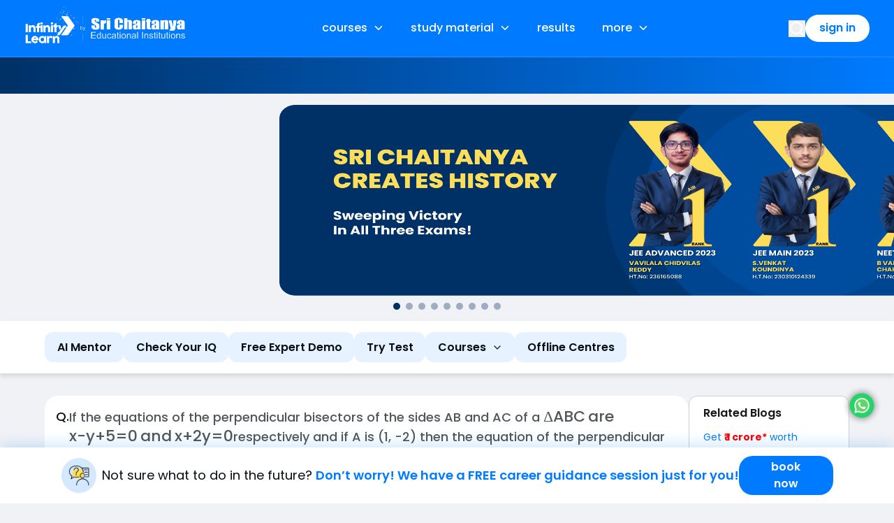

--- FILE ---
content_type: text/html; charset=utf-8
request_url: https://infinitylearn.com/question-answer/if-the-equations-of-the-perpendicular-bisectors-of-6386e7ac689c02442ddd8cdf
body_size: 99078
content:
<!DOCTYPE html><html lang="en"><head><meta charSet="utf-8"/><meta name="viewport" content="width=device-width, initial-scale=1"/><link rel="preload" as="image" href="https://s3.ap-south-1.amazonaws.com/ilwebsite2.devinfinitylearn.in/Extra/topper_banner_mob.png"/><link rel="preload" as="image" href="https://s3.ap-south-1.amazonaws.com/ilwebsite2.devinfinitylearn.in/Assets/Banners/prelaunch_mweb.webp"/><link rel="preload" as="image" href="https://s3.ap-south-1.amazonaws.com/ilwebsite2.devinfinitylearn.in/Assets/Banners/New_Website_Banner/Test_series/JEE/JEE_310x153.png"/><link rel="preload" as="image" href="https://s3.ap-south-1.amazonaws.com/ilwebsite2.devinfinitylearn.in/Assets/Banners/New_Website_Banner/Test_series/NEET/NEET_310x153.png"/><link rel="preload" as="image" href="https://s3.ap-south-1.amazonaws.com/ilwebsite2.devinfinitylearn.in/Assets/Banners/Homepage/Websiteneetresults_mweb.webp"/><link rel="preload" as="image" href="https://s3.ap-south-1.amazonaws.com/ilwebsite2.devinfinitylearn.in/Assets/results/jeemain2_homepage_results_mweb.webp"/><link rel="preload" as="image" href="https://s3.ap-south-1.amazonaws.com/ilwebsite2.devinfinitylearn.in/Extra/JEEadv2024_home%26result_mobile.jpg"/><link rel="preload" as="image" href="https://s3.ap-south-1.amazonaws.com/ilwebsite2.devinfinitylearn.in/Extra/NEET2024_home%26result_Mobile-banner.jpg"/><link rel="preload" as="image" href="https://s3.ap-south-1.amazonaws.com/ilwebsite2.devinfinitylearn.in/Extra/topper_banner_web.png"/><link rel="preload" as="image" href="https://s3.ap-south-1.amazonaws.com/ilwebsite2.devinfinitylearn.in/Assets/Banners/prelaunch_web.webp"/><link rel="stylesheet" href="https://surge-qna-ui-onewebsite-prod--surge-qna-ui.asia-east1.hosted.app/_next/static/css/8a6286d83422c576.css" data-precedence="next"/><link rel="stylesheet" href="https://surge-qna-ui-onewebsite-prod--surge-qna-ui.asia-east1.hosted.app/_next/static/css/261c65b5e96f04e3.css" data-precedence="next"/><link rel="stylesheet" href="https://surge-qna-ui-onewebsite-prod--surge-qna-ui.asia-east1.hosted.app/_next/static/css/962173bed3f1f966.css" data-precedence="next"/><link rel="stylesheet" href="https://surge-qna-ui-onewebsite-prod--surge-qna-ui.asia-east1.hosted.app/_next/static/css/3d60792e58e378ba.css" data-precedence="next"/><link rel="stylesheet" href="https://surge-qna-ui-onewebsite-prod--surge-qna-ui.asia-east1.hosted.app/_next/static/css/492d737ecb89247d.css" data-precedence="next"/><link rel="stylesheet" href="https://surge-qna-ui-onewebsite-prod--surge-qna-ui.asia-east1.hosted.app/_next/static/css/b7c2319c95d81467.css" data-precedence="next"/><link rel="stylesheet" href="https://surge-qna-ui-onewebsite-prod--surge-qna-ui.asia-east1.hosted.app/_next/static/css/5a0197269e8f111d.css" data-precedence="next"/><link rel="stylesheet" href="https://surge-qna-ui-onewebsite-prod--surge-qna-ui.asia-east1.hosted.app/_next/static/css/37a65deb2e55f373.css" data-precedence="next"/><link rel="stylesheet" href="https://surge-qna-ui-onewebsite-prod--surge-qna-ui.asia-east1.hosted.app/_next/static/css/c3b751752f48391c.css" data-precedence="next"/><link rel="stylesheet" href="https://surge-qna-ui-onewebsite-prod--surge-qna-ui.asia-east1.hosted.app/_next/static/css/b22e634a03b5187b.css" data-precedence="next"/><link rel="stylesheet" href="https://surge-qna-ui-onewebsite-prod--surge-qna-ui.asia-east1.hosted.app/_next/static/css/8e66c5df57363777.css" data-precedence="next"/><link rel="stylesheet" href="https://surge-qna-ui-onewebsite-prod--surge-qna-ui.asia-east1.hosted.app/_next/static/css/82fd48ba80d47e93.css" data-precedence="next"/><link rel="preload" as="script" fetchPriority="low" href="https://surge-qna-ui-onewebsite-prod--surge-qna-ui.asia-east1.hosted.app/_next/static/chunks/webpack-ff66f51d18b7bf0a.js"/><script src="https://surge-qna-ui-onewebsite-prod--surge-qna-ui.asia-east1.hosted.app/_next/static/chunks/4bd1b696-100b9d70ed4e49c1.js" async=""></script><script src="https://surge-qna-ui-onewebsite-prod--surge-qna-ui.asia-east1.hosted.app/_next/static/chunks/1255-642c76f13c20a3ec.js" async=""></script><script src="https://surge-qna-ui-onewebsite-prod--surge-qna-ui.asia-east1.hosted.app/_next/static/chunks/main-app-43b4b242c17d47ff.js" async=""></script><script src="https://surge-qna-ui-onewebsite-prod--surge-qna-ui.asia-east1.hosted.app/_next/static/chunks/13b76428-c75990430d19f963.js" async=""></script><script src="https://surge-qna-ui-onewebsite-prod--surge-qna-ui.asia-east1.hosted.app/_next/static/chunks/8e1d74a4-b5e985709210fc3b.js" async=""></script><script src="https://surge-qna-ui-onewebsite-prod--surge-qna-ui.asia-east1.hosted.app/_next/static/chunks/0e762574-5b0733abc468bb0a.js" async=""></script><script src="https://surge-qna-ui-onewebsite-prod--surge-qna-ui.asia-east1.hosted.app/_next/static/chunks/fca4dd8b-eebc1118656b9ead.js" async=""></script><script src="https://surge-qna-ui-onewebsite-prod--surge-qna-ui.asia-east1.hosted.app/_next/static/chunks/795d4814-dac2a42f1c74279f.js" async=""></script><script src="https://surge-qna-ui-onewebsite-prod--surge-qna-ui.asia-east1.hosted.app/_next/static/chunks/5e22fd23-89b10ffa040faddf.js" async=""></script><script src="https://surge-qna-ui-onewebsite-prod--surge-qna-ui.asia-east1.hosted.app/_next/static/chunks/3d47b92a-0a5dc8bf111d11db.js" async=""></script><script src="https://surge-qna-ui-onewebsite-prod--surge-qna-ui.asia-east1.hosted.app/_next/static/chunks/1861-f107fb95e84b02b9.js" async=""></script><script src="https://surge-qna-ui-onewebsite-prod--surge-qna-ui.asia-east1.hosted.app/_next/static/chunks/5239-c1e05617d55b7611.js" async=""></script><script src="https://surge-qna-ui-onewebsite-prod--surge-qna-ui.asia-east1.hosted.app/_next/static/chunks/9267-73d9592c87e4b847.js" async=""></script><script src="https://surge-qna-ui-onewebsite-prod--surge-qna-ui.asia-east1.hosted.app/_next/static/chunks/1213-7820689c8a23df1d.js" async=""></script><script src="https://surge-qna-ui-onewebsite-prod--surge-qna-ui.asia-east1.hosted.app/_next/static/chunks/8180-915bad7db3327a01.js" async=""></script><script src="https://surge-qna-ui-onewebsite-prod--surge-qna-ui.asia-east1.hosted.app/_next/static/chunks/88-7dcf24cde9392cb6.js" async=""></script><script src="https://surge-qna-ui-onewebsite-prod--surge-qna-ui.asia-east1.hosted.app/_next/static/chunks/1141-e8f2af625a7b6fe6.js" async=""></script><script src="https://surge-qna-ui-onewebsite-prod--surge-qna-ui.asia-east1.hosted.app/_next/static/chunks/297-261929289bf59f3d.js" async=""></script><script src="https://surge-qna-ui-onewebsite-prod--surge-qna-ui.asia-east1.hosted.app/_next/static/chunks/4832-994e45996a7c0058.js" async=""></script><script src="https://surge-qna-ui-onewebsite-prod--surge-qna-ui.asia-east1.hosted.app/_next/static/chunks/1449-19fb97facf4d2ddd.js" async=""></script><script src="https://surge-qna-ui-onewebsite-prod--surge-qna-ui.asia-east1.hosted.app/_next/static/chunks/969-02135829570ddf89.js" async=""></script><script src="https://surge-qna-ui-onewebsite-prod--surge-qna-ui.asia-east1.hosted.app/_next/static/chunks/4738-247a7373978d61b0.js" async=""></script><script src="https://surge-qna-ui-onewebsite-prod--surge-qna-ui.asia-east1.hosted.app/_next/static/chunks/app/layout-e404ae5cc0df0457.js" async=""></script><script src="https://surge-qna-ui-onewebsite-prod--surge-qna-ui.asia-east1.hosted.app/_next/static/chunks/8709-0ec825c2c1396dad.js" async=""></script><script src="https://surge-qna-ui-onewebsite-prod--surge-qna-ui.asia-east1.hosted.app/_next/static/chunks/6252-2bd9e0a6532036d3.js" async=""></script><script src="https://surge-qna-ui-onewebsite-prod--surge-qna-ui.asia-east1.hosted.app/_next/static/chunks/4714-a2beb07c0211ca8c.js" async=""></script><script src="https://surge-qna-ui-onewebsite-prod--surge-qna-ui.asia-east1.hosted.app/_next/static/chunks/463-b5d8669d9774df7a.js" async=""></script><script src="https://surge-qna-ui-onewebsite-prod--surge-qna-ui.asia-east1.hosted.app/_next/static/chunks/8719-f2613ba32d687248.js" async=""></script><script src="https://surge-qna-ui-onewebsite-prod--surge-qna-ui.asia-east1.hosted.app/_next/static/chunks/app/question-answer/%5Bslug%5D/page-8f43f5fd9f348bec.js" async=""></script><script src="https://surge-qna-ui-onewebsite-prod--surge-qna-ui.asia-east1.hosted.app/_next/static/chunks/app/not-found-91bbdd2f5544a86b.js" async=""></script><link rel="preload" as="image" href="https://s3.ap-south-1.amazonaws.com/ilwebsite2.devinfinitylearn.in/Assets/Banners/New_Website_Banner/Test_series/JEE/JEE_1181x273.png"/><link rel="preload" as="image" href="https://s3.ap-south-1.amazonaws.com/ilwebsite2.devinfinitylearn.in/Assets/Banners/New_Website_Banner/Test_series/NEET/NEET_1181x273.png"/><link rel="preload" as="image" href="https://s3.ap-south-1.amazonaws.com/ilwebsite2.devinfinitylearn.in/Assets/Banners/Homepage/Websiteneetresults_web.webp"/><link rel="preload" as="image" href="https://s3.ap-south-1.amazonaws.com/ilwebsite2.devinfinitylearn.in/Assets/results/jeemain2_homepage_results_web.webp"/><link rel="preload" as="image" href="https://s3.ap-south-1.amazonaws.com/ilwebsite2.devinfinitylearn.in/Assets/results/jeemain2_homeresult_top10_web.webp"/><link rel="preload" as="image" href="https://s3.ap-south-1.amazonaws.com/ilwebsite2.devinfinitylearn.in/Extra/JEEadv2024_home%26result_Web-Banner.jpg"/><link rel="preload" as="image" href="https://s3.ap-south-1.amazonaws.com/ilwebsite2.devinfinitylearn.in/Extra/NEET2024_home%26result_web-banner.jpg"/><link rel="preload" as="image" href="https://score-cdn-devinfinitylearn.s3.ap-south-1.amazonaws.com/ilnew/marketing/whatsapp.png"/><title>If the equations of the perpendicular bisectors of the sides AB and AC of a ΔABC are x−y+5=0 and x+2y=0respectively and if A is (1, -2) then the equation of the perpendicular bisector of the side BC is</title><meta name="description" content="The correct answer is If x−y+5=0 is ⊥r bisector of AB then B is Image of A(1, −2) =(x1,  y1)h−11=k+2−1=−2(1+2+5)1+1h−11=k+2−1=−8B(h  k)= (−7,  6)If x+2y=0 is ⊥r bisector of AC thenc is Image of A(1"/><link rel="canonical" href="https://infinitylearn.com/question-answer/if-the-equations-of-the-perpendicular-bisectors-of-6386e7ac689c02442ddd8cdf"/><meta property="og:title" content="If the equations of the perpendicular bisectors of the sides AB and AC of a ΔABC are x−y+5=0 and x+2y=0respectively and if A is (1, -2) then the equation of the perpendicular bisector of the side BC is"/><meta property="og:description" content="The correct answer is If x−y+5"/><meta property="og:url" content="https://infinitylearn.com/question-answer/if-the-equations-of-the-perpendicular-bisectors-of-6386e7ac689c02442ddd8cdf"/><meta property="og:locale" content="en_US"/><meta property="og:type" content="website"/><meta name="twitter:card" content="summary"/><meta name="twitter:title" content="If the equations of the perpendicular bisectors of the sides AB and AC of a ΔABC are x−y+5=0 and x+2y=0respectively and if A is (1, -2) then the equation of the perpendicular bisector of the side BC is"/><meta name="twitter:description" content="The correct answer is If x−y+5"/><link rel="icon" href="/favicon.ico" type="image/x-icon" sizes="16x16"/><link rel="preconnect" href="https://fonts.googleapis.com"/><link rel="preconnect" href="https://fonts.gstatic.com" crossorigin="anonymous"/><link rel="preconnect" href="https://www.googletagmanager.com"/><link rel="preconnect" href="https://www.google-analytics.com"/><meta property="og:locale" content="en_US"/><meta property="og:type" content="website"/><meta property="og:image" content="https://question-answer-assets-production.s3.ap-south-1.amazonaws.com/surge-blog-bucket/ogBlogImage_1732019773"/><meta property="og:image:width" content="560"/><meta property="og:image:height" content="292"/><meta property="og:image:alt" content="Infinity Learn by Sri Chaitanya"/><meta property="og:site_name" content="Infinity Learn"/><meta name="robots" content="INDEX, FOLLOW"/><link href="https://fonts.googleapis.com/css2?family=Poppins:wght@100;200;300;400;500;600;700;800&amp;display=swap" rel="stylesheet"/><script>(self.__next_s=self.__next_s||[]).push([0,{"children":"\n              (function(w,d,s,l,i){w[l]=w[l]||[];w[l].push({'gtm.start':\n              new Date().getTime(),event:'gtm.js'});var f=d.getElementsByTagName(s)[0],\n              j=d.createElement(s),dl=l!='dataLayer'?'&l='+l:'';j.async=true;j.src=\n              'https://www.googletagmanager.com/gtm.js?id='+i+dl;f.parentNode.insertBefore(j,f);\n              })(window,document,'script','dataLayer','GTM-532D849');\n            ","id":"gtm-script"}])</script><script type="application/ld+json">{"@context":"https://schema.org/","@type":"Article","author":[{"@type":"WebPage","name":"Infinity Learn","url":"https://s3.ap-south-1.amazonaws.com/ilwebsite2.devinfinitylearn.in/Header/images/logo/responsiveLogo.svg"}],"headline":"If the equations of the perpendicular bisectors of the sides AB and AC of a ΔABC are x−y+5=0 and x+2y=0respectively and if A is (1, -2) then the equation of the perpendicular bisector of the side BC is","image":["https://infinitylearn.com/question-answer/if-the-equations-of-the-perpendicular-bisectors-of-6386e7ac689c02442ddd8cdf"],"datePublished":"2022-07-04T05:06:42.000Z","publisher":{"@type":"Organization","name":"Infinity Learn","logo":{"@type":"ImageObject","url":"https://s3.ap-south-1.amazonaws.com/ilwebsite2.devinfinitylearn.in/Header/images/logo/responsiveLogo.svg"}},"dateModified":"2026-01-14T17:37:27.130Z","description":"If the equations of the perpendicular bisectors of the sides AB and AC of a ΔABC are x−y+5=0 and x+2y=0respectively and if A is (1, -2) then the equation of the perpendicular bisector of the side BC is","dateCreated":"2026-01-14"}</script><script type="application/ld+json">{"@context":"https://schema.org/","@type":"BreadcrumbList","itemListElement":[{"@type":"ListItem","position":1,"name":"Home","item":"https://infinitylearn.com/question-answer"},{"@type":"ListItem","position":2,"name":"If the equations of the perpendicular bisectors of the sides AB a","item":"https://infinitylearn.com/question-answer/if-the-equations-of-the-perpendicular-bisectors-of-6386e7ac689c02442ddd8cdf"}]}</script><script type="application/ld+json">{"@context":"https://schema.org/","@type":"QAPage","mainEntity":{"@type":"Question","name":"If the equations of the perpendicular bisectors of the sides AB and AC of a ΔABC are x−y+5=0 and x+2y=0respectively and if A is (1, -2) then the equation of the perpendicular bisector of the side BC is","text":"If the equations of the perpendicular bisectors of the sides AB and AC of a ΔABC are x−y+5=0 and x+2y=0respectively and if A is (1, -2) then the equation of the perpendicular bisector of the side BC is","answerCount":4,"acceptedAnswer":{"@type":"Answer","text":"If x−y+5=0 is ⊥r bisector of AB then B is Image of A(1, −2) =(x1,  y1)h−11=k+2−1=−2(1+2+5)1+1h−11=k+2−1=−8B(h  k)= (−7,  6)If x+2y=0 is ⊥r bisector of AC thenc is Image of A(1, −2)h−11=k+22=−2(1−4)1+4h−11=k+22=65h=65+1⇒ 115,k=125−2, ⇒25∴ C(h  k)=(115,  25)slope of BC¯ =25−6115+7=−2846=−1423Mid point of BC =(115−72,  25+62)⇒ (−125,  165)Equation of ⊥r bisector of BC¯ is y−165=2314(x+125)⇒ 5y−16=2314(5x+12)⇒ 70y−224=115x+276⇒ 115x−70y+500=0"}}}</script><script type="application/ld+json">{"@context":"https://schema.org/","@type":"Quiz","about":{"@type":"Thing","name":"If the equations of the perpendicular bisectors of the sides AB and AC of a ΔABC are x−y+5=0 and x+2y=0respectively and if A is (1, -2) then the equation of the perpendicular bisector of the side BC is"},"hasPart":[{"@type":"Question","name":"If the equations of the perpendicular bisectors of the sides AB and AC of a ΔABC are x−y+5=0 and x+2y=0respectively and if A is (1, -2) then the equation of the perpendicular bisector of the side BC is","acceptedAnswer":{"@type":"Answer","text":"If x−y+5=0 is ⊥r bisector of AB then B is Image of A(1, −2) =(x1,  y1)h−11=k+2−1=−2(1+2+5)1+1h−11=k+2−1=−8B(h  k)= (−7,  6)If x+2y=0 is ⊥r bisector of AC thenc is Image of A(1, −2)h−11=k+22=−2(1−4)1+4h−11=k+22=65h=65+1⇒ 115,k=125−2, ⇒25∴ C(h  k)=(115,  25)slope of BC¯ =25−6115+7=−2846=−1423Mid point of BC =(115−72,  25+62)⇒ (−125,  165)Equation of ⊥r bisector of BC¯ is y−165=2314(x+125)⇒ 5y−16=2314(5x+12)⇒ 70y−224=115x+276⇒ 115x−70y+500=0"}}]}</script><script src="https://surge-qna-ui-onewebsite-prod--surge-qna-ui.asia-east1.hosted.app/_next/static/chunks/polyfills-42372ed130431b0a.js" noModule=""></script></head><body><div hidden=""><!--$--><!--/$--></div><div class=""><nav class="styles_navBar__6W1SC"><div class="styles_navBarWrapper__VKdT5"><a href="https://infinitylearn.com/?utm_source=surge&amp;utm_medium=qna&amp;utm_campaign=qna_logo&amp;tracking_source=il_surge" class="styles_linklarge__eZNrq"><img alt="InfinityLearn" fetchPriority="high" loading="lazy" width="230" height="64" decoding="async" data-nimg="1" style="color:transparent" src="https://surge-qna-ui-onewebsite-prod--surge-qna-ui.asia-east1.hosted.app//_next/static/media/infinityLogo.bd52b0ae.webp"/></a><a href="https://infinitylearn.com/?utm_source=surge&amp;utm_medium=qna&amp;utm_campaign=qna_logo&amp;tracking_source=il_surge" class="styles_linksmall__GRYx_"><img alt="InfinityLearn" fetchPriority="high" loading="eager" width="85" height="70" decoding="async" data-nimg="1" class="styles_imageSmall___KTAJ" style="color:transparent" src="https://s3.ap-south-1.amazonaws.com/ilwebsite2.devinfinitylearn.in/Header/images/logo/responsiveLogo.svg"/></a><div class="styles_itemsWrapper__BzmyQ"><div class="relative"><div class=" border-0  styles_itemList__7poMj "><div class="mr-[4px]">courses</div><div class="styles_arrowContainer__fbjgE"><svg stroke="currentColor" fill="currentColor" stroke-width="0" viewBox="0 0 512 512" height="1em" width="1em" xmlns="http://www.w3.org/2000/svg"><path d="M256 294.1L383 167c9.4-9.4 24.6-9.4 33.9 0s9.3 24.6 0 34L273 345c-9.1 9.1-23.7 9.3-33.1.7L95 201.1c-4.7-4.7-7-10.9-7-17s2.3-12.3 7-17c9.4-9.4 24.6-9.4 33.9 0l127.1 127z"></path></svg></div></div></div><div class="relative"><div class=" border-0  styles_itemList__7poMj "><div class="mr-[4px]">study material</div><div class="styles_arrowContainer__fbjgE"><svg stroke="currentColor" fill="currentColor" stroke-width="0" viewBox="0 0 512 512" height="1em" width="1em" xmlns="http://www.w3.org/2000/svg"><path d="M256 294.1L383 167c9.4-9.4 24.6-9.4 33.9 0s9.3 24.6 0 34L273 345c-9.1 9.1-23.7 9.3-33.1.7L95 201.1c-4.7-4.7-7-10.9-7-17s2.3-12.3 7-17c9.4-9.4 24.6-9.4 33.9 0l127.1 127z"></path></svg></div></div></div><div class="relative"><div class=" border-0  styles_itemList__7poMj "><div class="mr-[4px]">results</div></div></div><div class="relative"><div class=" border-0  styles_itemList__7poMj "><div class="mr-[4px]">more</div><div class="styles_arrowContainer__fbjgE"><svg stroke="currentColor" fill="currentColor" stroke-width="0" viewBox="0 0 512 512" height="1em" width="1em" xmlns="http://www.w3.org/2000/svg"><path d="M256 294.1L383 167c9.4-9.4 24.6-9.4 33.9 0s9.3 24.6 0 34L273 345c-9.1 9.1-23.7 9.3-33.1.7L95 201.1c-4.7-4.7-7-10.9-7-17s2.3-12.3 7-17c9.4-9.4 24.6-9.4 33.9 0l127.1 127z"></path></svg></div></div></div></div><div class="styles_callDe__8kxm5"><div class="styles_callDeDiv1__ZSyB7"><div class="relative mt-8 md:mt-2"><button><svg xmlns="http://www.w3.org/2000/svg" width="24" height="24" viewBox="0 0 24 24" fill="none" stroke="currentColor" stroke-width="2" stroke-linecap="round" stroke-linejoin="round" class="lucide lucide-search text-white w-6 h-6"><circle cx="11" cy="11" r="8"></circle><path d="m21 21-4.3-4.3"></path></svg></button></div></div><button class="styles_signInButtonLarge__SkE0Q"><div class="styles_signInLargeText__1V4de">sign in</div></button></div><div class="styles_callSg__uVVem"><button class="styles_signInButtonLarge__SkE0Q"><div class="styles_signInLargeText__1V4de">sign in</div></button><div class="relative"><button><svg xmlns="http://www.w3.org/2000/svg" width="24" height="24" viewBox="0 0 24 24" fill="none" stroke="currentColor" stroke-width="2" stroke-linecap="round" stroke-linejoin="round" class="lucide lucide-search text-white w-6 h-6"><circle cx="11" cy="11" r="8"></circle><path d="m21 21-4.3-4.3"></path></svg></button></div><div class="styles_slMenu__nyooD"><svg stroke="currentColor" fill="currentColor" stroke-width="0" viewBox="0 0 1024 1024" style="color:white;font-size:4vw" height="1em" width="1em" xmlns="http://www.w3.org/2000/svg"><path d="M27 193.6c-8.2-8.2-12.2-18.6-12.2-31.2s4-23 12.2-31.2S45.6 119 58.2 119h912.4c12.6 0 23 4 31.2 12.2s12.2 18.6 12.2 31.2-4 23-12.2 31.2-18.6 12.2-31.2 12.2H58.2c-12.6 0-23-4-31.2-12.2zm974.8 285.2c8.2 8.2 12.2 18.6 12.2 31.2s-4 23-12.2 31.2-18.6 12.2-31.2 12.2H58.2c-12.6 0-23-4-31.2-12.2S14.8 522.6 14.8 510s4-23 12.2-31.2 18.6-12.2 31.2-12.2h912.4c12.6 0 23 4 31.2 12.2zm0 347.4c8.2 8.2 12.2 18.6 12.2 31.2s-4 23-12.2 31.2-18.6 12.2-31.2 12.2H58.2c-12.6 0-23-4-31.2-12.2S14.8 870 14.8 857.4s4-23 12.2-31.2S45.6 814 58.2 814h912.4c12.6 0 23 4.2 31.2 12.2z"></path></svg></div><div class="styles_slMenu1__hNDW7"><svg stroke="currentColor" fill="currentColor" stroke-width="0" viewBox="0 0 1024 1024" height="20" width="20" xmlns="http://www.w3.org/2000/svg"><path d="M27 193.6c-8.2-8.2-12.2-18.6-12.2-31.2s4-23 12.2-31.2S45.6 119 58.2 119h912.4c12.6 0 23 4 31.2 12.2s12.2 18.6 12.2 31.2-4 23-12.2 31.2-18.6 12.2-31.2 12.2H58.2c-12.6 0-23-4-31.2-12.2zm974.8 285.2c8.2 8.2 12.2 18.6 12.2 31.2s-4 23-12.2 31.2-18.6 12.2-31.2 12.2H58.2c-12.6 0-23-4-31.2-12.2S14.8 522.6 14.8 510s4-23 12.2-31.2 18.6-12.2 31.2-12.2h912.4c12.6 0 23 4 31.2 12.2zm0 347.4c8.2 8.2 12.2 18.6 12.2 31.2s-4 23-12.2 31.2-18.6 12.2-31.2 12.2H58.2c-12.6 0-23-4-31.2-12.2S14.8 870 14.8 857.4s4-23 12.2-31.2S45.6 814 58.2 814h912.4c12.6 0 23 4.2 31.2 12.2z"></path></svg></div></div></div></nav></div><noscript><iframe src="https://www.googletagmanager.com/ns.html?id=GTM-532D849" height="0" width="0" style="display:none;visibility:hidden"></iframe></noscript><main style="padding-top:var(--navbar-height, 64px)"><div><div class="headerboxqna"><div class="header-child"><header class="chapter-header"><div class="chapter-info" style="margin-bottom:1rem"><nav class="breadcrumb"><ul></ul></nav></div></header></div></div><div class="block md:hidden"><div class="mobbanner_topCarousel__eHGEp"><div class="mobbanner_carouselWrapper__rEGdG"><div class="mobbanner_carouselTrack__4NbFr"><div class="mobbanner_slide__OZAiS"><img src="https://s3.ap-south-1.amazonaws.com/ilwebsite2.devinfinitylearn.in/Extra/topper_banner_mob.png" alt="Banner 0"/></div><div class="mobbanner_slide__OZAiS"><img src="https://s3.ap-south-1.amazonaws.com/ilwebsite2.devinfinitylearn.in/Assets/Banners/prelaunch_mweb.webp" alt="Banner 1"/></div><div class="mobbanner_slide__OZAiS"><img src="https://s3.ap-south-1.amazonaws.com/ilwebsite2.devinfinitylearn.in/Assets/Banners/New_Website_Banner/Test_series/JEE/JEE_310x153.png" alt="Banner 2"/></div><div class="mobbanner_slide__OZAiS"><img src="https://s3.ap-south-1.amazonaws.com/ilwebsite2.devinfinitylearn.in/Assets/Banners/New_Website_Banner/Test_series/NEET/NEET_310x153.png" alt="Banner 3"/></div><div class="mobbanner_slide__OZAiS"><img src="https://s3.ap-south-1.amazonaws.com/ilwebsite2.devinfinitylearn.in/Assets/Banners/Homepage/Websiteneetresults_mweb.webp" alt="Banner 4"/></div><div class="mobbanner_slide__OZAiS"><img src="https://s3.ap-south-1.amazonaws.com/ilwebsite2.devinfinitylearn.in/Assets/results/jeemain2_homepage_results_mweb.webp" alt="Banner 5"/></div><div class="mobbanner_slide__OZAiS"><img src="https://s3.ap-south-1.amazonaws.com/ilwebsite2.devinfinitylearn.in/Extra/JEEadv2024_home%26result_mobile.jpg" alt="Banner 6"/></div><div class="mobbanner_slide__OZAiS"><img src="https://s3.ap-south-1.amazonaws.com/ilwebsite2.devinfinitylearn.in/Extra/NEET2024_home%26result_Mobile-banner.jpg" alt="Banner 7"/></div><div class="mobbanner_slide__OZAiS"><img src="https://s3.ap-south-1.amazonaws.com/ilwebsite2.devinfinitylearn.in/Extra/topper_banner_mob.png" alt="Banner 8"/></div><div class="mobbanner_slide__OZAiS"><img src="https://s3.ap-south-1.amazonaws.com/ilwebsite2.devinfinitylearn.in/Assets/Banners/prelaunch_mweb.webp" alt="Banner 9"/></div></div></div><div class="mobbanner_dotsContainer__gvP37"><div class="mobbanner_dot__IQWkc mobbanner_activeDot__VLrXL"></div><div class="mobbanner_dot__IQWkc "></div><div class="mobbanner_dot__IQWkc "></div><div class="mobbanner_dot__IQWkc "></div><div class="mobbanner_dot__IQWkc "></div><div class="mobbanner_dot__IQWkc "></div><div class="mobbanner_dot__IQWkc "></div><div class="mobbanner_dot__IQWkc "></div></div></div></div><div class="hidden md:block"><div class="banner_topCarousel__1a9c8"><div class="banner_carouselWrapper__qMBzA" style="padding-left:0px;padding-right:0px"><div class="banner_carouselTrack__EsToC"><div class="banner_slide__W8Ej5"><img src="https://s3.ap-south-1.amazonaws.com/ilwebsite2.devinfinitylearn.in/Extra/topper_banner_web.png" alt="Banner 0"/></div><div class="banner_slide__W8Ej5"><img src="https://s3.ap-south-1.amazonaws.com/ilwebsite2.devinfinitylearn.in/Assets/Banners/prelaunch_web.webp" alt="Banner 1"/></div><div class="banner_slide__W8Ej5"><img src="https://s3.ap-south-1.amazonaws.com/ilwebsite2.devinfinitylearn.in/Assets/Banners/New_Website_Banner/Test_series/JEE/JEE_1181x273.png" alt="Banner 2"/></div><div class="banner_slide__W8Ej5"><img src="https://s3.ap-south-1.amazonaws.com/ilwebsite2.devinfinitylearn.in/Assets/Banners/New_Website_Banner/Test_series/NEET/NEET_1181x273.png" alt="Banner 3"/></div><div class="banner_slide__W8Ej5"><img src="https://s3.ap-south-1.amazonaws.com/ilwebsite2.devinfinitylearn.in/Assets/Banners/Homepage/Websiteneetresults_web.webp" alt="Banner 4"/></div><div class="banner_slide__W8Ej5"><img src="https://s3.ap-south-1.amazonaws.com/ilwebsite2.devinfinitylearn.in/Assets/results/jeemain2_homepage_results_web.webp" alt="Banner 5"/></div><div class="banner_slide__W8Ej5"><img src="https://s3.ap-south-1.amazonaws.com/ilwebsite2.devinfinitylearn.in/Assets/results/jeemain2_homeresult_top10_web.webp" alt="Banner 6"/></div><div class="banner_slide__W8Ej5"><img src="https://s3.ap-south-1.amazonaws.com/ilwebsite2.devinfinitylearn.in/Extra/JEEadv2024_home%26result_Web-Banner.jpg" alt="Banner 7"/></div><div class="banner_slide__W8Ej5"><img src="https://s3.ap-south-1.amazonaws.com/ilwebsite2.devinfinitylearn.in/Extra/NEET2024_home%26result_web-banner.jpg" alt="Banner 8"/></div><div class="banner_slide__W8Ej5"><img src="https://s3.ap-south-1.amazonaws.com/ilwebsite2.devinfinitylearn.in/Extra/topper_banner_web.png" alt="Banner 9"/></div><div class="banner_slide__W8Ej5"><img src="https://s3.ap-south-1.amazonaws.com/ilwebsite2.devinfinitylearn.in/Assets/Banners/prelaunch_web.webp" alt="Banner 10"/></div></div></div><div class="banner_dotsContainer__rsboZ"><div class="banner_dot__JrQwS banner_activeDot__1qI5u"></div><div class="banner_dot__JrQwS "></div><div class="banner_dot__JrQwS "></div><div class="banner_dot__JrQwS "></div><div class="banner_dot__JrQwS "></div><div class="banner_dot__JrQwS "></div><div class="banner_dot__JrQwS "></div><div class="banner_dot__JrQwS "></div><div class="banner_dot__JrQwS "></div></div></div></div><div class="subheader_subheaderContainer__XnxiJ"><div class="subheader_subheaderChildContainer__XYzCt"><div class="subheaderTabs_tabWrapper__y3Iqz"><div class="subheaderTabs_tabBox__kcVuv subheaderTabs_subheaderTabText__DMmCN ">AI Mentor</div></div><div class="subheaderTabs_tabWrapper__y3Iqz"><div class="subheaderTabs_tabBox__kcVuv subheaderTabs_subheaderTabText__DMmCN ">Check Your IQ</div></div><div class="subheaderTabs_tabWrapper__y3Iqz"><div class="subheaderTabs_tabBox__kcVuv subheaderTabs_subheaderTabText__DMmCN ">Free Expert Demo</div></div><div class="subheaderTabs_tabWrapper__y3Iqz"><div class="subheaderTabs_tabBox__kcVuv subheaderTabs_subheaderTabText__DMmCN ">Try Test</div></div><div class="subheaderTabs_tabWrapper__y3Iqz"><div class="subheaderTabs_tabBox__kcVuv subheaderTabs_dropdown__nBek8 "><p class="subheaderTabs_subheaderTabText__DMmCN">Courses</p><svg xmlns="http://www.w3.org/2000/svg" width="24" height="24" viewBox="0 0 24 24" fill="none" stroke="currentColor" stroke-width="2" stroke-linecap="round" stroke-linejoin="round" class="lucide lucide-chevron-down subheaderTabs_chevronIcon__6Neee"><path d="m6 9 6 6 6-6"></path></svg><div class="subheaderTabs_dropdownContent__X93IQ"><a href="https://infinitylearn.com/neet-class-13-online-course?utm_medium=Surge_subheader&amp;utm_campaign=interested_in_course">Dropper NEET Course</a><a href="https://infinitylearn.com/jee-class-13-online-course?utm_medium=Surge_subheader&amp;utm_campaign=interested_in_course">Dropper JEE Course</a><a href="https://infinitylearn.com/neet-class-12-online-course?utm_medium=Surge_subheader&amp;utm_campaign=interested_in_course">Class - 12 NEET Course</a><a href="https://infinitylearn.com/jee-class-12-online-course?utm_medium=Surge_subheader&amp;utm_campaign=interested_in_course">Class - 12 JEE Course</a><a href="https://infinitylearn.com/neet-class-11-online-course?utm_medium=Surge_subheader&amp;utm_campaign=interested_in_course">Class - 11 NEET Course</a><a href="https://infinitylearn.com/jee-class-11-online-course?utm_medium=Surge_subheader&amp;utm_campaign=interested_in_course">Class - 11 JEE Course</a><a href="https://infinitylearn.com/neet-foundation-course-for-class-10?utm_medium=Surge_subheader&amp;utm_campaign=interested_in_course">Class - 10 Foundation NEET Course</a><a href="https://infinitylearn.com/jee-foundation-course-for-class-10?utm_medium=Surge_subheader&amp;utm_campaign=interested_in_course">Class - 10 Foundation JEE Course</a><a href="https://infinitylearn.com/online-courses-cbse-class-10?utm_medium=Surge_subheader&amp;utm_campaign=interested_in_course">Class - 10 CBSE Course</a><a href="https://infinitylearn.com/neet-foundation-course-for-class-9?utm_medium=Surge_subheader&amp;utm_campaign=interested_in_course">Class - 9 Foundation NEET Course</a><a href="https://infinitylearn.com/jee-foundation-course-for-class-9?utm_medium=Surge_subheader&amp;utm_campaign=interested_in_course">Class - 9 Foundation JEE Course</a><a href="https://infinitylearn.com/online-courses-cbse-class-9?utm_medium=Surge_subheader&amp;utm_campaign=interested_in_course">Class -9 CBSE Course</a><a href="https://infinitylearn.com/foundation-course-for-class-8?utm_medium=Surge_subheader&amp;utm_campaign=interested_in_course">Class - 8 CBSE Course</a><a href="https://infinitylearn.com/foundation-course-for-class-7?utm_medium=Surge_subheader&amp;utm_campaign=interested_in_course">Class - 7 CBSE Course</a><a href="https://infinitylearn.com/foundation-course-for-class-6?utm_medium=Surge_subheader&amp;utm_campaign=interested_in_course">Class - 6 CBSE Course</a></div></div></div><div class="subheaderTabs_tabWrapper__y3Iqz"><div class="subheaderTabs_tabBox__kcVuv subheaderTabs_subheaderTabText__DMmCN ">Offline Centres</div></div></div></div><div class="questionComponent_questionComponent___sufA"><div class="questionComponent_leftsidebar__uHHA7"><div></div><div><div class="questionComponentChild_questionSection_1__8HiE6"><div class="questionSection_questionSection__6UGQs"><p class="questionSection_questionNumber__UPy2o">Q.</p><div style="overflow-x:scroll;overflow-y:hidden;scrollbar-width:none"><h1 class="questionSection_questionText__uQZB7"><p><span>If the equations of the perpendicular bisectors of the sides AB and AC of a&nbsp;</span><math xmlns="http://www.w3.org/1998/Math/MathML"><mi>Δ</mi><mi>A</mi><mi>B</mi><mi>C</mi><mtext> </mtext><mi>a</mi><mi>r</mi><mi>e</mi><mtext> </mtext><mi>x</mi><mo>−</mo><mi>y</mi><mo>+</mo><mn>5</mn><mo>=</mo><mn>0</mn><mtext> </mtext><mi>a</mi><mi>n</mi><mi>d</mi><mtext> </mtext><mi>x</mi><mo>+</mo><mn>2</mn><mi>y</mi><mo>=</mo><mn>0</mn></math><span>respectively and if A is (1, -2) then the equation of the perpendicular bisector of the side BC is</span></p></h1></div></div><div class="questionComponentChild_questionSection_2__1VunT"><div class="tagBox_tags__jsmPA" style="cursor:pointer;justify-content:space-between"><div class="tagBox_difficultyTag__Zr_We tagBox_difficultyTagEasy__Xl4bz"><p class="tagBox_difficultyTagText__Ux3Eq tagBox_difficultyTagTextEasy__gj_cz">see full answer</p></div><div class=" cursor-pointer" style="color:#52565b"><div class="group relative"><svg xmlns="http://www.w3.org/2000/svg" width="24" height="24" viewBox="0 0 24 24" fill="none" stroke="currentColor" stroke-width="2" stroke-linecap="round" stroke-linejoin="round" class="lucide lucide-share2 w-5 h-5"><circle cx="18" cy="5" r="3"></circle><circle cx="6" cy="12" r="3"></circle><circle cx="18" cy="19" r="3"></circle><line x1="8.59" x2="15.42" y1="13.51" y2="17.49"></line><line x1="15.41" x2="8.59" y1="6.51" y2="10.49"></line></svg></div></div></div><div class="cta1-container"><div class="cta1-content"><div class="cta-title-users"><p class="cta1-title">Your Exam Success, Personally Taken Care Of</p></div><div class="cta1-stats"><div><span>1:1 expert mentors customize learning to your strength and weaknesses – so you score higher in school , IIT JEE and NEET entrance exams.</span></div><div class="manIcon"><svg xmlns="http://www.w3.org/2000/svg" width="15" height="15" viewBox="0 0 24 24" fill="true" stroke="currentColor" stroke-width="2" stroke-linecap="round" stroke-linejoin="round" class="lucide lucide-user"><path d="M19 21v-2a4 4 0 0 0-4-4H9a4 4 0 0 0-4 4v2"></path><circle cx="12" cy="7" r="4"></circle></svg><span class="manIcon2">An Intiative by Sri Chaitanya</span></div></div></div><button class="cta1-button">KNOW MORE<svg xmlns="http://www.w3.org/2000/svg" width="24" height="24" viewBox="0 0 24 24" fill="none" stroke="currentColor" stroke-width="2" stroke-linecap="round" stroke-linejoin="round" class="lucide lucide-arrow-up-right cta1-button-icon"><path d="M7 7h10v10"></path><path d="M7 17 17 7"></path></svg></button></div><div class="choiceBox_choice__MziGG  "><div class="choiceBox_choiceRound__u6dSb "><p class="choiceBox_choiceRoundText__zGtXf ">a</p></div><div class="choiceBox_choiceText__hRHF3"><p><math xmlns="http://www.w3.org/1998/Math/MathML"><mn>23</mn><mi>x</mi><mo>−</mo><mn>14</mn><mi>y</mi><mo>+</mo><mn>100</mn><mo>=</mo><mn>0</mn></math></p></div></div><div class="choiceBox_choice__MziGG  "><div class="choiceBox_choiceRound__u6dSb "><p class="choiceBox_choiceRoundText__zGtXf ">b</p></div><div class="choiceBox_choiceText__hRHF3"><p><math xmlns="http://www.w3.org/1998/Math/MathML"><mn>6</mn><mi>x</mi><mo>+</mo><mn>15</mn><mi>y</mi><mo>=</mo><mn>5</mn></math></p></div></div><div class="choiceBox_choice__MziGG  "><div class="choiceBox_choiceRound__u6dSb "><p class="choiceBox_choiceRoundText__zGtXf ">c</p></div><div class="choiceBox_choiceText__hRHF3"><p><math xmlns="http://www.w3.org/1998/Math/MathML"><mn>9</mn><mi>x</mi><mo>−</mo><mn>23</mn><mi>y</mi><mo>+</mo><mn>40</mn><mo>=</mo><mn>0</mn></math></p></div></div><div class="choiceBox_choice__MziGG  "><div class="choiceBox_choiceRound__u6dSb "><p class="choiceBox_choiceRoundText__zGtXf ">d</p></div><div class="choiceBox_choiceText__hRHF3"><p><math xmlns="http://www.w3.org/1998/Math/MathML"><mn>3</mn><mi>x</mi><mo>+</mo><mn>3</mn><mi>y</mi><mo>+</mo><mn>5</mn><mo>=</mo><mn>0</mn></math></p></div></div><div class="answerSection_answerSection__ADk_O"><p class="answerSection_answerSectionText1__ON2YL">answer is <!-- -->D<!-- -->.</p><p class="answerSection_answerSectionText3__nFxJY" style="transition:color 0.3s ease;cursor:pointer">(Unlock A.I Detailed Solution for FREE)</p></div><div class="w-full mx-auto mt-6"><div class="mx-auto bg-white shadow-lg rounded-lg p-4 sm:p-6"><h3 class="text-xl sm:text-2xl font-bold mb-6 text-gray-800 text-center sm:text-left">Best Courses for You</h3><div class="grid grid-cols-3 sm:grid-cols-5 gap-4"><div class="bg-white rounded-lg  flex flex-col items-center justify-between p-2 sm:p-4 cursor-pointer"><img alt="JEE" loading="lazy" width="294" height="276" decoding="async" data-nimg="1" class="w-full h-24 sm:h-40 object-contain" style="color:transparent" src="https://surge-qna-ui-onewebsite-prod--surge-qna-ui.asia-east1.hosted.app//_next/static/media/jeeImg.23a39427.png"/><p class="mt-2 text-sm sm:text-lg font-semibold text-gray-800 text-center ">JEE</p></div><div class="bg-white rounded-lg  flex flex-col items-center justify-between p-2 sm:p-4 cursor-pointer"><img alt="NEET" loading="lazy" width="276" height="280" decoding="async" data-nimg="1" class="w-full h-24 sm:h-40 object-contain" style="color:transparent" src="https://surge-qna-ui-onewebsite-prod--surge-qna-ui.asia-east1.hosted.app//_next/static/media/neetImg.ae3aca2f.png"/><p class="mt-2 text-sm sm:text-lg font-semibold text-gray-800 text-center ">NEET</p></div><div class="bg-white rounded-lg  flex flex-col items-center justify-between p-2 sm:p-4 cursor-pointer"><img alt="Foundation JEE" loading="lazy" width="276" height="276" decoding="async" data-nimg="1" class="w-full h-24 sm:h-40 object-contain" style="color:transparent" src="https://surge-qna-ui-onewebsite-prod--surge-qna-ui.asia-east1.hosted.app//_next/static/media/foundationImg.289e5587.png"/><p class="mt-2 text-sm sm:text-lg font-semibold text-gray-800 text-center ">Foundation JEE</p></div><div class="bg-white rounded-lg  flex flex-col items-center justify-between p-2 sm:p-4 cursor-pointer"><img alt="Foundation NEET" loading="lazy" width="276" height="288" decoding="async" data-nimg="1" class="w-full h-24 sm:h-40 object-contain" style="color:transparent" src="https://surge-qna-ui-onewebsite-prod--surge-qna-ui.asia-east1.hosted.app//_next/static/media/foundationJee.1111b928.png"/><p class="mt-2 text-sm sm:text-lg font-semibold text-gray-800 text-center ">Foundation NEET</p></div><div class="bg-white rounded-lg  flex flex-col items-center justify-between p-2 sm:p-4 cursor-pointer"><img alt="CBSE" loading="lazy" width="276" height="276" decoding="async" data-nimg="1" class="w-full h-24 sm:h-40 object-contain" style="color:transparent" src="https://surge-qna-ui-onewebsite-prod--surge-qna-ui.asia-east1.hosted.app//_next/static/media/cbseImg.34ae01c1.png"/><p class="mt-2 text-sm sm:text-lg font-semibold text-gray-800 text-center ">CBSE</p></div></div></div></div><div id="detailed-solution" class="detailedSolution_detailedSolutionSection__yaG8X"><h2 class="detailedSolution_detailedSolutionHeading__Aw4Mh">Detailed Solution</h2><div style="overflow-x:scroll;overflow-y:hidden;scrollbar-width:none"><div class="detailedSolution_detailedSolutionPara__M7Enp overflow-x-auto "><p><math xmlns="http://www.w3.org/1998/Math/MathML"><mtable columnalign="left"><mtr><mtd><mi>I</mi><mi>f</mi><mtext> </mtext><mi>x</mi><mo>−</mo><mi>y</mi><mo>+</mo><mn>5</mn><mo>=</mo><mn>0</mn><mtext> </mtext><mi>i</mi><mi>s</mi><mtext> </mtext><mo>⊥</mo><mi>r</mi><mtext> </mtext><mi>b</mi><mi>i</mi><mi>sec</mi><mi>t</mi><mi>o</mi><mi>r</mi><mtext> </mtext><mi>o</mi><mi>f</mi><mtext> </mtext><mi>A</mi><mi>B</mi><mtext> </mtext><mi>t</mi><mi>h</mi><mi>e</mi><mi>n</mi><mtext> </mtext></mtd></mtr><mtr><mtd><mi>B</mi><mtext> </mtext><mi>i</mi><mi>s</mi><mtext> </mtext><mi>Im</mi><mi>a</mi><mi>g</mi><mi>e</mi><mtext> </mtext><mi>o</mi><mi>f</mi><mtext> </mtext><mi>A</mi><mrow><mo>(</mo><mn>1</mn><mo>,</mo><mtext> </mtext><mo>−</mo><mn>2</mn><mo>)</mo></mrow><mtext> </mtext><mo>=</mo><mrow><mo>(</mo><msub><mi>x</mi><mn>1</mn></msub><mo>,</mo><mtext>  </mtext><msub><mi>y</mi><mn>1</mn></msub><mo>)</mo></mrow></mtd></mtr><mtr><mtd><mfrac><mrow><mi>h</mi><mo>−</mo><mn>1</mn></mrow><mn>1</mn></mfrac><mo>=</mo><mfrac><mrow><mi>k</mi><mo>+</mo><mn>2</mn></mrow><mrow><mo>−</mo><mn>1</mn></mrow></mfrac><mo>=</mo><mfrac><mrow><mo>−</mo><mn>2</mn><mrow><mo>(</mo><mn>1</mn><mo>+</mo><mn>2</mn><mo>+</mo><mn>5</mn><mo>)</mo></mrow></mrow><mrow><mn>1</mn><mo>+</mo><mn>1</mn></mrow></mfrac></mtd></mtr><mtr><mtd><mfrac><mrow><mi>h</mi><mo>−</mo><mn>1</mn></mrow><mn>1</mn></mfrac><mo>=</mo><mfrac><mrow><mi>k</mi><mo>+</mo><mn>2</mn></mrow><mrow><mo>−</mo><mn>1</mn></mrow></mfrac><mo>=</mo><mo>−</mo><mn>8</mn></mtd></mtr><mtr><mtd><mi>B</mi><mrow><mo>(</mo><mi>h</mi><mtext>  </mtext><mi>k</mi><mo>)</mo></mrow><mo>=</mo><mtext> </mtext><mrow><mo>(</mo><mo>−</mo><mn>7</mn><mo>,</mo><mtext>  </mtext><mn>6</mn><mo>)</mo></mrow></mtd></mtr><mtr><mtd><mi>I</mi><mi>f</mi><mtext> </mtext><mi>x</mi><mo>+</mo><mn>2</mn><mi>y</mi><mo>=</mo><mn>0</mn><mtext> </mtext><mi>i</mi><mi>s</mi><mtext> </mtext><mo>⊥</mo><mi>r</mi><mtext> </mtext><mi>b</mi><mi>i</mi><mi>sec</mi><mi>t</mi><mi>o</mi><mi>r</mi><mtext> </mtext><mi>o</mi><mi>f</mi><mtext> </mtext><mi>A</mi><mi>C</mi><mtext> </mtext><mi>t</mi><mi>h</mi><mi>e</mi><mi>n</mi></mtd></mtr><mtr><mtd><mi>c</mi><mtext> </mtext><mi>i</mi><mi>s</mi><mtext> </mtext><mi>Im</mi><mi>a</mi><mi>g</mi><mi>e</mi><mtext> </mtext><mi>o</mi><mi>f</mi><mtext> </mtext><mi>A</mi><mrow><mo>(</mo><mn>1</mn><mo>,</mo><mtext> </mtext><mo>−</mo><mn>2</mn><mo>)</mo></mrow></mtd></mtr><mtr><mtd><mfrac><mrow><mi>h</mi><mo>−</mo><mn>1</mn></mrow><mn>1</mn></mfrac><mo>=</mo><mfrac><mrow><mi>k</mi><mo>+</mo><mn>2</mn></mrow><mn>2</mn></mfrac><mo>=</mo><mfrac><mrow><mo>−</mo><mn>2</mn><mrow><mo>(</mo><mn>1</mn><mo>−</mo><mn>4</mn><mo>)</mo></mrow></mrow><mrow><mn>1</mn><mo>+</mo><mn>4</mn></mrow></mfrac></mtd></mtr><mtr><mtd><mfrac><mrow><mi>h</mi><mo>−</mo><mn>1</mn></mrow><mn>1</mn></mfrac><mo>=</mo><mfrac><mrow><mi>k</mi><mo>+</mo><mn>2</mn></mrow><mn>2</mn></mfrac><mo>=</mo><mfrac><mn>6</mn><mn>5</mn></mfrac></mtd></mtr></mtable></math></p><figure class="image image_resized"><img src="[data-uri]" alt="Question Image"></figure><p><math xmlns="http://www.w3.org/1998/Math/MathML"><mtable columnalign="left"><mtr><mtd><mi>h</mi><mo>=</mo><mfrac><mn>6</mn><mn>5</mn></mfrac><mo>+</mo><mn>1</mn><mo>⇒</mo><mtext> </mtext><mfrac><mn>11</mn><mn>5</mn></mfrac><mo>,</mo><mi>k</mi><mo>=</mo><mfrac><mn>12</mn><mn>5</mn></mfrac><mo>−</mo><mn>2</mn><mo>,</mo><mtext> </mtext><mo>⇒</mo><mfrac><mn>2</mn><mn>5</mn></mfrac></mtd></mtr><mtr><mtd><mo>∴</mo><mtext> </mtext><mi>C</mi><mrow><mo>(</mo><mi>h</mi><mtext>  </mtext><mi>k</mi><mo>)</mo></mrow><mo>=</mo><mrow><mo>(</mo><mfrac><mn>11</mn><mn>5</mn></mfrac><mo>,</mo><mtext>  </mtext><mfrac><mn>2</mn><mn>5</mn></mfrac><mo>)</mo></mrow></mtd></mtr><mtr><mtd><mi>s</mi><mi>l</mi><mi>o</mi><mi>p</mi><mi>e</mi><mtext> </mtext><mi>o</mi><mi>f</mi><mtext> </mtext><mover accent="true"><mrow><mi>B</mi><mi>C</mi></mrow><mo>¯</mo></mover><mtext> </mtext><mo>=</mo><mfrac><mrow><mfrac><mn>2</mn><mn>5</mn></mfrac><mo>−</mo><mn>6</mn></mrow><mrow><mfrac><mn>11</mn><mn>5</mn></mfrac><mo>+</mo><mn>7</mn></mrow></mfrac><mo>=</mo><mfrac><mrow><mo>−</mo><mn>28</mn></mrow><mn>46</mn></mfrac><mo>=</mo><mfrac><mrow><mo>−</mo><mn>14</mn></mrow><mn>23</mn></mfrac></mtd></mtr><mtr><mtd><mi>M</mi><mi>i</mi><mi>d</mi><mtext> </mtext><mi>p</mi><mi>o</mi><mi>int</mi><mtext> </mtext><mi>o</mi><mi>f</mi><mtext> </mtext><mi>B</mi><mi>C</mi><mtext> </mtext><mo>=</mo><mrow><mo>(</mo><mfrac><mrow><mfrac><mn>11</mn><mn>5</mn></mfrac><mo>−</mo><mn>7</mn></mrow><mn>2</mn></mfrac><mo>,</mo><mtext>  </mtext><mfrac><mrow><mfrac><mn>2</mn><mn>5</mn></mfrac><mo>+</mo><mn>6</mn></mrow><mn>2</mn></mfrac><mo>)</mo></mrow><mo>⇒</mo><mtext> </mtext><mrow><mo>(</mo><mfrac><mrow><mo>−</mo><mn>12</mn></mrow><mn>5</mn></mfrac><mo>,</mo><mtext>  </mtext><mfrac><mn>16</mn><mn>5</mn></mfrac><mo>)</mo></mrow></mtd></mtr><mtr><mtd><mi>E</mi><mi>q</mi><mi>u</mi><mi>a</mi><mi>t</mi><mi>i</mi><mi>o</mi><mi>n</mi><mtext> </mtext><mi>o</mi><mi>f</mi><mtext> </mtext><mo>⊥</mo><mi>r</mi><mtext> </mtext><mi>b</mi><mi>i</mi><mi>sec</mi><mi>t</mi><mi>o</mi><mi>r</mi><mtext> </mtext><mi>o</mi><mi>f</mi><mtext> </mtext><mover accent="true"><mrow><mi>B</mi><mi>C</mi></mrow><mo>¯</mo></mover><mtext> </mtext><mi>i</mi><mi>s</mi><mtext> </mtext></mtd></mtr><mtr><mtd><mi>y</mi><mo>−</mo><mfrac><mn>16</mn><mn>5</mn></mfrac><mo>=</mo><mfrac><mn>23</mn><mn>14</mn></mfrac><mrow><mo>(</mo><mi>x</mi><mo>+</mo><mfrac><mn>12</mn><mn>5</mn></mfrac><mo>)</mo></mrow></mtd></mtr><mtr><mtd><mo>⇒</mo><mtext> </mtext><mn>5</mn><mi>y</mi><mo>−</mo><mn>16</mn><mo>=</mo><mfrac><mn>23</mn><mn>14</mn></mfrac><mrow><mo>(</mo><mn>5</mn><mi>x</mi><mo>+</mo><mn>12</mn><mo>)</mo></mrow></mtd></mtr><mtr><mtd><mo>⇒</mo><mtext> </mtext><mn>70</mn><mi>y</mi><mo>−</mo><mn>224</mn><mo>=</mo><mn>115</mn><mi>x</mi><mo>+</mo><mn>276</mn></mtd></mtr><mtr><mtd><mo>⇒</mo><mtext> </mtext><mn>115</mn><mi>x</mi><mo>−</mo><mn>70</mn><mi>y</mi><mo>+</mo><mn>500</mn><mo>=</mo><mn>0</mn></mtd></mtr></mtable></math></p></div></div><div class="fullConcept_selfLearnText__VxWSJ">Watch 3-min video &amp; get full concept clarity</div></div></div></div></div><div><div id="promotional-banner" class="hidden md:block cursor-pointer mt-8 rounded-xl bg-[#003166]"><div><img alt="score_test_img" loading="lazy" width="3870" height="600" decoding="async" data-nimg="1" class="z-0 rounded-xl object-cover" style="color:transparent" src="https://surge-qna-ui-onewebsite-prod--surge-qna-ui.asia-east1.hosted.app//_next/static/media/MWEB Score.1fdfe589.png"/></div></div><div id="promotional-banner" class="relative md:hidden cursor-pointer mt-4 rounded-xl bg-[#003166] "><div><img alt="score_test_img" loading="lazy" width="735" height="505" decoding="async" data-nimg="1" class="z-0 rounded-xl object-cover" style="color:transparent" src="https://surge-qna-ui-onewebsite-prod--surge-qna-ui.asia-east1.hosted.app//_next/static/media/WEB Score.1981a807.png"/></div></div></div><div></div><div><section class="packages_iltui_sec__u4zUx" id="hotsPackages"><div class="container packages_mindev_pad__QXwIp"><div class="row"><div class="col-lg-12 col-md-12 col-12"><h2 class="packages_tuisec_bettitle__swF2r">courses</h2></div></div><div class="row"><div class="col-lg-12 col-md-12 col-12 nopad"><div class="flex flex-wrap gap-0 md:gap-4 justify-center mb-4"><div class="relative inline-block w-[100px] mx-1 sm:w-[120px]"><button class="bg-yellow-400 hover:bg-yellow-500 text-black font-medium py-1.5 px-3 rounded-full flex items-center justify-between w-full transition-colors duration-200 text-sm" style="background-color:#FCD34D;border-radius:25px;border:none;cursor:pointer;font-size:12px;font-weight:500;min-height:32px"><span class="truncate">Grade 10</span><svg class="ml-1 h-3 w-3 transition-transform duration-200 " fill="none" stroke="currentColor" viewBox="0 0 24 24"><path stroke-linecap="round" stroke-linejoin="round" stroke-width="2" d="M19 9l-7 7-7-7"></path></svg></button></div><div class="relative inline-block w-[100px] mx-1 sm:w-[120px]"><button class="bg-yellow-400 hover:bg-yellow-500 text-black font-medium py-1.5 px-3 rounded-full flex items-center justify-between w-full transition-colors duration-200 text-sm" style="background-color:#FCD34D;border-radius:25px;border:none;cursor:pointer;font-size:12px;font-weight:500;min-height:32px"><span class="truncate">FOUNDATION</span><svg class="ml-1 h-3 w-3 transition-transform duration-200 " fill="none" stroke="currentColor" viewBox="0 0 24 24"><path stroke-linecap="round" stroke-linejoin="round" stroke-width="2" d="M19 9l-7 7-7-7"></path></svg></button></div></div><div class="tab-content" id="myTabContent2"><div class="tab-pane fade show active" id="shpack1" role="tabpanel" aria-labelledby="shpack1-tab"><div class="col-lg-12 col-md-12 col-12"><div class="packages_optcontent_bg__WmsYm"><div class="packages_max__examopt__rNtr2"><div class="text-center py-8"><p class="text-gray-500 text-lg">No courses found</p></div></div></div></div></div></div></div></div></div></section></div><div><div class="questionComponent_hideOnWeb__BJXYl"><div class="relatedBlogs_relatedBlogsContainer__CWw_4"><span class="relatedBlogs_relatedBlogsTitle__otFj2">Related Blogs</span><div class="relatedBlogs_blogList__R0wup"><div class="relatedBlogs_blogItem__Z4MuD"><a href="https://infinitylearn.com/score?utm_source=qna&amp;utm_medium=referral&amp;utm_campaign=qna_to_blog&amp;tracking_source=il_surge" class="relatedBlogs_blogLink__NdHCn">Get <span class="relatedBlogs_redText__X0uVQ">₹ 1 crore*</span> worth scholarship for JEE / NEET / Foundation</a></div><div class="relatedBlogs_blogItem__Z4MuD"><a href="https://infinitylearn.com/results?utm_source=qna&amp;utm_medium=referral&amp;utm_campaign=qna_to_blog&amp;tracking_source=il_surge" class="relatedBlogs_blogLink__NdHCn">Result Producing online coaching for JEE/NEET of south India</a></div><div class="relatedBlogs_blogItem__Z4MuD"><a href="https://infinitylearn.com/test-series?utm_source=qna&amp;utm_medium=referral&amp;tracking_source=il_surge&amp;utm_campaign=qna_to_blog" class="relatedBlogs_blogLink__NdHCn">Largest All India Test Series for JEE/NEET</a></div><div class="relatedBlogs_blogItem__Z4MuD"><a href="https://infinitylearn.com/jee?utm_source=qna&amp;utm_medium=referral&amp;utm_campaign=qna_to_blog&amp;tracking_source=il_surge" class="relatedBlogs_blogLink__NdHCn">Best Online Course for IIT JEE</a></div><div class="relatedBlogs_blogItem__Z4MuD"><a href="https://infinitylearn.com/neet?utm_source=qna&amp;utm_medium=referral&amp;utm_campaign=qna_to_blog&amp;tracking_source=il_surge" class="relatedBlogs_blogLink__NdHCn">Best Online Course for NEET</a></div><div class="relatedBlogs_blogItem__Z4MuD"><a href="https://infinitylearn.com/cbse?utm_source=qna&amp;utm_medium=referral&amp;utm_campaign=qna_to_blog&amp;tracking_source=il_surge" class="relatedBlogs_blogLink__NdHCn">Best Online Course for CBSE</a></div></div></div></div></div><div><div class="cta2_cta2___Ry9G"><div><p class="cta2_cta2Text1__yBbeV">Ready to Test Your Skills?</p><p class="cta2_cta2Text2__Mr_wU">Check your Performance Today with our Free Mock Test used by Toppers!</p></div><div class="cta2_cta2Button__qO67J"><p class="cta2_cta2ButtonText__uIzda">Take Free Test</p><svg xmlns="http://www.w3.org/2000/svg" width="24" height="24" viewBox="0 0 24 24" fill="none" stroke="currentColor" stroke-width="2" stroke-linecap="round" stroke-linejoin="round" class="lucide lucide-arrow-up-right cta2_cta2ButtonIcon__iXPQ5"><path d="M7 7h10v10"></path><path d="M7 17 17 7"></path></svg></div></div></div><div></div><div></div><div></div><div></div><div><div class="w-full mx-auto mt-8 p-3 sm:p-6 bg-white shadow-md rounded-md" id="leads-form"><div><h3 class="text-lg sm:text-2xl font-bold mb-4">Get Expert Academic Guidance – Connect with a Counselor Today!</h3><form><div class="mb-4 flex gap-4 items-center"><div class="w-60 sm:w-80"><label for="phone" class="block text-gray-700 font-bold mb-2">Phone No</label><div class="relative w-full"><div class="absolute left-3 top-1/2 -translate-y-1/2 text-gray-500 text-xs sm:text-base"><div class="flex items-center"><select style="background:none" aria-label="Select Country">0</select></div></div><input type="text" id="phone" class="w-full px-3 py-2 pl-20 sm:pl-24 border border-gray-300 rounded-md focus:outline-none focus:ring-2 focus:ring-purple-500 focus:border-purple-500 text-xs sm:text-base" placeholder="Enter your phone number" name="phone" value=""/></div></div><div class="w-70 mt-8 flex items-center"><button type="button" class="
            bg-purple-500 hover:bg-purple-600
            text-white text-sm sm:text-base font-normal sm:font-medium 
            py-2 px-2 sm:px-4 rounded-md focus:outline-none focus:ring-2 
            focus:ring-purple-500 focus:ring-offset-2 w-full
          ">Send OTP</button></div></div><div class="mb-4"><label for="name" class="block text-gray-700 font-bold mb-2">Your Name</label><div><input type="text" id="name" class="w-full px-3 py-2 border border-gray-300 rounded-md focus:outline-none focus:ring-2 focus:ring-purple-500 focus:border-purple-500 text-xs sm:text-base" placeholder="Enter your full name" name="name" value=""/></div></div><div class="mb-4 flex justify-between gap-4 flex-col sm:flex-row"><div class="w-full sm:w-1/2"><label for="grade" class="block text-gray-700 font-bold mb-2">Grade / Class</label><select id="grade" name="grade" class="w-full px-3 py-2 border border-gray-300 rounded-md focus:outline-none focus:ring-2 focus:ring-purple-500 focus:border-purple-500 text-xs sm:text-base"></select></div><div class="w-full sm:w-1/2"><label for="exam" class="block text-gray-700 font-bold mb-2">Exam you want to excel in</label><select id="exam" name="exam" class="w-full px-3 py-2 border border-gray-300 rounded-md focus:outline-none focus:ring-2 focus:ring-purple-500 focus:border-purple-500 text-xs sm:text-base"></select></div></div><button class="
                  bg-gray-400 cursor-not-allowed
                  text-white text-sm sm:text-base font-normal sm:font-medium 
                  py-2 px-2 sm:px-4 rounded-md focus:outline-none focus:ring-2 
                  focus:ring-purple-500 focus:ring-offset-2 w-full
                " disabled="">submit</button></form></div></div><div><div></div></div></div></div><div class="questionComponent_rightsidebar__CTQ_O"><div class="questionComponent_hideOnMobile__NDlWi"><div class="relatedBlogs_relatedBlogsContainer__CWw_4"><span class="relatedBlogs_relatedBlogsTitle__otFj2">Related Blogs</span><div class="relatedBlogs_blogList__R0wup"><div class="relatedBlogs_blogItem__Z4MuD"><a href="https://infinitylearn.com/score?utm_source=qna&amp;utm_medium=referral&amp;utm_campaign=qna_to_blog&amp;tracking_source=il_surge" class="relatedBlogs_blogLink__NdHCn">Get <span class="relatedBlogs_redText__X0uVQ">₹ 1 crore*</span> worth scholarship for JEE / NEET / Foundation</a></div><div class="relatedBlogs_blogItem__Z4MuD"><a href="https://infinitylearn.com/results?utm_source=qna&amp;utm_medium=referral&amp;utm_campaign=qna_to_blog&amp;tracking_source=il_surge" class="relatedBlogs_blogLink__NdHCn">Result Producing online coaching for JEE/NEET of south India</a></div><div class="relatedBlogs_blogItem__Z4MuD"><a href="https://infinitylearn.com/test-series?utm_source=qna&amp;utm_medium=referral&amp;tracking_source=il_surge&amp;utm_campaign=qna_to_blog" class="relatedBlogs_blogLink__NdHCn">Largest All India Test Series for JEE/NEET</a></div><div class="relatedBlogs_blogItem__Z4MuD"><a href="https://infinitylearn.com/jee?utm_source=qna&amp;utm_medium=referral&amp;utm_campaign=qna_to_blog&amp;tracking_source=il_surge" class="relatedBlogs_blogLink__NdHCn">Best Online Course for IIT JEE</a></div><div class="relatedBlogs_blogItem__Z4MuD"><a href="https://infinitylearn.com/neet?utm_source=qna&amp;utm_medium=referral&amp;utm_campaign=qna_to_blog&amp;tracking_source=il_surge" class="relatedBlogs_blogLink__NdHCn">Best Online Course for NEET</a></div><div class="relatedBlogs_blogItem__Z4MuD"><a href="https://infinitylearn.com/cbse?utm_source=qna&amp;utm_medium=referral&amp;utm_campaign=qna_to_blog&amp;tracking_source=il_surge" class="relatedBlogs_blogLink__NdHCn">Best Online Course for CBSE</a></div></div></div></div></div></div></div></main><div class="fixed bottom-20 right-4 flex flex-col items-end justify-between space-y-7 z-20"><a href="https://api.whatsapp.com/send/?phone=919355586891&amp;text=talk+to+an+exam+expert&amp;app_absent=" target="_blank" class="relative phone_icon_bottom" style="bottom:30px"><img alt="whats app icon" width="60" height="60" decoding="async" data-nimg="1" style="color:transparent" src="https://score-cdn-devinfinitylearn.s3.ap-south-1.amazonaws.com/ilnew/marketing/whatsapp.png"/></a></div><!--$--><!--/$--><footer class="footer_tuifooter__area__29xFj py-8"><div class="container mx-auto px-4 footer_mindev_pad__yIb_U"><div class="flex flex-col md:flex-row"><div class="w-full md:w-1/3 pr-4"><div class="footer_il__tuiflogo__hTIZw mb-4"><img alt="footerlogos" loading="lazy" width="220" height="55" decoding="async" data-nimg="1" class="footer_tuifooterlogo__0UH6b max-h-16" style="color:transparent" src="https://surge-qna-ui-onewebsite-prod--surge-qna-ui.asia-east1.hosted.app//_next/static/media/footer-logo.60bd5a4a.svg"/></div><div class="undefined space-y-4"><div class="flex items-center"><a href="tel:18004194247" class="flex items-center"><img alt="call" loading="lazy" width="28" height="29" decoding="async" data-nimg="1" class="mr-4 w-6 h-6" style="color:transparent" src="https://surge-qna-ui-onewebsite-prod--surge-qna-ui.asia-east1.hosted.app//_next/static/media/phoneOutline.58fb5b2d.png"/><p class="footer_tui_address__TE7ox">1800-419-4247<!-- --> <span class="footer_phone_span__jpbAT text-gray-500 text-sm">(customer support)</span></p></a></div><div class="flex items-center"><a href="tel:7996668865" class="flex items-center"><img src="https://score-cdn-devinfinitylearn.s3.ap-south-1.amazonaws.com/tuitions/homepage/footer/call.svg" alt="call" class="mr-4 w-6 h-6" loading="lazy" width="10" height="10"/><p class="footer_tui_address__TE7ox">7996668865<!-- --> <span class="footer_phone_span__jpbAT text-gray-500 text-sm">(sales team)</span></p></a></div><div class="flex items-center"><a href="mailto:support@infinitylearn.com" class="flex items-center"><img src="https://score-cdn-devinfinitylearn.s3.ap-south-1.amazonaws.com/tuitions/homepage/footer/mail.svg" alt="mail" class="mr-4 w-6 h-6" width="10" height="10"/><p class="footer_tui_address__TE7ox">support@infinitylearn.com</p></a></div><div class="flex items-start"><img alt="map" loading="lazy" width="28" height="29" decoding="async" data-nimg="1" class="mr-4 w-6 h-6 mt-1" style="color:transparent" src="https://surge-qna-ui-onewebsite-prod--surge-qna-ui.asia-east1.hosted.app//_next/static/media/mapOutline.52de6778.png"/><p class="footer_tui_address__TE7ox"><strong>Head Office:</strong> <br/>Infinity Towers, N Convention Rd, <br/>Surya Enclave, Siddhi Vinayak Nagar, <br/>Kothaguda, Hyderabad, <br/>Telangana 500084.</p></div><div class="flex items-start"><img alt="map" loading="lazy" width="28" height="29" decoding="async" data-nimg="1" class="mr-4 w-6 h-6 mt-1" style="color:transparent" src="https://surge-qna-ui-onewebsite-prod--surge-qna-ui.asia-east1.hosted.app//_next/static/media/mapOutline.52de6778.png"/><p class="footer_tui_address__TE7ox"><strong>Corporate Office:</strong> <br/>9th Floor, Shilpitha Tech Park, <br/>3 &amp; 55/4, Devarabisanahalli, Bellandur, <br/>Bengaluru, Karnataka 560103</p></div></div><div class="flex space-x-4 mt-4"><a href="https://www.facebook.com/InfinityLearn.SriChaitanya/" target="_blank" rel="noopener noreferrer" class="transition-transform hover:scale-110"><img src="https://score-cdn-devinfinitylearn.s3.ap-south-1.amazonaws.com/tuitions/homepage/footer/social/fb.webp" alt="facebook" class="footer_tuisocialicons__2CITn w-8 h-8" loading="lazy" width="10" height="10"/></a><a href="https://twitter.com/i/flow/login?redirect_after_login=%2FInfinityLearn_" target="_blank" rel="noopener noreferrer" class="transition-transform hover:scale-110"><img src="https://score-cdn-devinfinitylearn.s3.ap-south-1.amazonaws.com/tuitions/homepage/footer/social/twitter.webp" alt="twitter" class="footer_tuisocialicons__2CITn w-8 h-8" loading="lazy" width="10" height="10"/></a><a href="https://www.youtube.com/c/InfinityLearnEdu" target="_blank" rel="noopener noreferrer" class="transition-transform hover:scale-110"><img src="https://score-cdn-devinfinitylearn.s3.ap-south-1.amazonaws.com/tuitions/homepage/footer/social/youtube.webp" alt="youtube" class="footer_tuisocialicons__2CITn w-8 h-8" loading="lazy" width="10" height="10"/></a><a href="https://www.linkedin.com/company/infinity-learn-by-sri-chaitanya/" target="_blank" rel="noopener noreferrer" class="transition-transform hover:scale-110"><img src="https://score-cdn-devinfinitylearn.s3.ap-south-1.amazonaws.com/tuitions/homepage/footer/social/linkedin.webp" alt="linkedin" class="footer_tuisocialicons__2CITn w-8 h-8" loading="lazy" width="10" height="10"/></a><a href="https://www.instagram.com/infinitylearn_by_srichaitanya/" target="_blank" rel="noopener noreferrer" class="transition-transform hover:scale-110"><img src="https://score-cdn-devinfinitylearn.s3.ap-south-1.amazonaws.com/tuitions/homepage/footer/social/insta.webp" alt="instagram" class="footer_tuisocialicons__2CITn w-8 h-8" loading="lazy" width="10" height="10"/></a></div></div><div class="w-full md:w-2/3 mt-6 md:mt-0 md:pl-4"><div class="grid grid-cols-2 md:grid-cols-4 gap-4"><div><h6 class="footer_tui_footlinks__KUppB font-bold mb-2">company</h6><ul class="footer_tuiwidgetarea__71fcK space-y-1"><li><a href="https://infinitylearn.com/about" class="text-gray-600 hover:text-blue-600 transition-colors">About us</a></li><li><a href="https://infinitylearn.com/leadership" class="text-gray-600 hover:text-blue-600 transition-colors">our team</a></li><li><a href="https://infinitylearn.com/career" class="text-gray-600 hover:text-blue-600 transition-colors">Careers</a></li><li><a href="https://infinitylearn.com/life-at-infinitylearn" class="text-gray-600 hover:text-blue-600 transition-colors">Life at Infinity Learn</a></li><li><a href="https://infinitylearn.com/news" class="text-gray-600 hover:text-blue-600 transition-colors">IL in the news</a></li><li><a href="https://blog.infinitylearn.com/" class="text-gray-600 hover:text-blue-600 transition-colors">Blogs</a></li><li><a href="https://infinitylearn.com/teacher" class="text-gray-600 hover:text-blue-600 transition-colors">become a Teacher</a></li></ul></div><div><h6 class="footer_tui_footlinks__KUppB font-bold mb-2">courses</h6><ul class="footer_tuiwidgetarea__71fcK space-y-1"><li><a href="https://infinitylearn.com/jee" class="text-gray-600 hover:text-blue-600 transition-colors">JEE Online Course</a></li><li><a href="https://infinitylearn.com/neet" class="text-gray-600 hover:text-blue-600 transition-colors">NEET Online Course</a></li><li><a href="https://infinitylearn.com/foundation" class="text-gray-600 hover:text-blue-600 transition-colors">Foundation Online Course</a></li><li><a href="https://infinitylearn.com/cbse" class="text-gray-600 hover:text-blue-600 transition-colors">CBSE Online Course</a></li><li><a href="https://infinitylearn.com/hots" class="text-gray-600 hover:text-blue-600 transition-colors">HOTS Online Course</a></li><li><a href="https://infinitylearn.com/test-series" class="text-gray-600 hover:text-blue-600 transition-colors">All India Test Series</a></li><li><a href="https://infinitylearn.com/book-series" class="text-gray-600 hover:text-blue-600 transition-colors">Book Series</a></li></ul></div><div><h6 class="footer_tui_footlinks__KUppB font-bold mb-2">support</h6><ul class="footer_tuiwidgetarea__71fcK space-y-1"><li><a href="https://infinitylearn.com/privacy" class="text-gray-600 hover:text-blue-600 transition-colors">Privacy Policy</a></li><li><a href="https://infinitylearn.com/refund-policy" class="text-gray-600 hover:text-blue-600 transition-colors">Refund Policy</a></li><li><a href="https://infinitylearn.com/grievances" class="text-gray-600 hover:text-blue-600 transition-colors">grievances</a></li><li><a href="https://infinitylearn.com/terms" class="text-gray-600 hover:text-blue-600 transition-colors">Terms &amp; Conditions</a></li><li><a href="https://infinitylearn.com/supplier-terms" class="text-gray-600 hover:text-blue-600 transition-colors">Supplier Terms</a></li><li><a href="https://infinitylearn.com/supplier-code-of-conduct" class="text-gray-600 hover:text-blue-600 transition-colors">Supplier Code of Conduct</a></li><li><a href="https://infinitylearn.com/posh/" class="text-gray-600 hover:text-blue-600 transition-colors">Posh</a></li></ul></div><div><h6 class="footer_tui_footlinks__KUppB font-bold mb-2">more</h6><ul class="footer_tuiwidgetarea__71fcK space-y-1"><li><a href="https://infinitylearn.com/aina-ai-mentor" class="text-gray-600 hover:text-blue-600 transition-colors">AINA - AI Mentor</a></li><li><a href="https://srichaitanyaacademy.net/" class="text-gray-600 hover:text-blue-600 transition-colors">Sri Chaitanya Academy</a></li><li><a href="https://infinitylearn.com/score" class="text-gray-600 hover:text-blue-600 transition-colors">Score scholarships</a></li><li><a href="https://www.youtube.com/@InfinityLearn-JEE" class="text-gray-600 hover:text-blue-600 transition-colors">YT Infinity Learn JEE</a></li><li><a href="https://www.youtube.com/@InfinityLearn_NEET" class="text-gray-600 hover:text-blue-600 transition-colors">YT - Infinity Learn NEET</a></li><li><a href="https://www.youtube.com/@InfinityLearn_910" class="text-gray-600 hover:text-blue-600 transition-colors">YT Infinity Learn 9&amp;10</a></li></ul></div><div><h6 class="footer_tui_footlinks__KUppB font-bold mb-2">One Stop Solutions</h6><ul class="footer_tuiwidgetarea__71fcK space-y-1"><li><a href="https://infinitylearn.com/one-stop-solutions-for-jee-main-prep" class="text-gray-600 hover:text-blue-600 transition-colors">JEE Main One Stop Solutions</a></li><li><a href="https://infinitylearn.com/one-stop-solutions-for-jee-advanced-prep" class="text-gray-600 hover:text-blue-600 transition-colors">JEE Advanced One Stop Solutions</a></li><li><a href="https://infinitylearn.com/one-stop-solutions-for-neet-prep" class="text-gray-600 hover:text-blue-600 transition-colors">NEET One Stop Solutions</a></li><li><a href="https://infinitylearn.com/one-stop-solutions-for-school-prep" class="text-gray-600 hover:text-blue-600 transition-colors">CBSE One Stop Solutions</a></li></ul></div><div><h6 class="footer_tui_footlinks__KUppB font-bold mb-2">Rank Predictor</h6><ul class="footer_tuiwidgetarea__71fcK space-y-1"><li><a href="https://infinitylearn.com/jee-main-rank-college-predictor" class="text-gray-600 hover:text-blue-600 transition-colors">JEE Main Rank College Predictor</a></li><li><a href="https://infinitylearn.com/neet-rank-predictor" class="text-gray-600 hover:text-blue-600 transition-colors">NEET Rank Predictor</a></li><li><a href="https://infinitylearn.com/jee-main-bitsat-score-predictor" class="text-gray-600 hover:text-blue-600 transition-colors">JEE Main BITSAT Score Predictor</a></li></ul></div><div><h6 class="footer_tui_footlinks__KUppB font-bold mb-2">State Boards Courses</h6><ul class="footer_tuiwidgetarea__71fcK space-y-1"><li><a href="https://infinitylearn.com/state-boards/tamil-nadu-online-course" class="text-gray-600 hover:text-blue-600 transition-colors">Tamil Nadu Online Course</a></li></ul></div></div></div></div><div class="mt-8"><h3 class="footer_tuisec_freestudy__X68jw text-2xl mb-4 h3">Free study<!-- --> <span class="footer_tui_blue__qKWlL text-blue-600">material</span></h3><div class="hidden md:grid grid-cols-2 md:grid-cols-4 gap-4"><div><p class="footer_tui_footlinks__KUppB footer_txt_uppercase__b_myV h6">NCERT SOLUTIONS</p><ul class="footer_tuiwidgetarea__71fcK space-y-1"><li><a href="https://infinitylearn.com/ncert-solutions/class-12" class="text-gray-600 hover:text-blue-600 transition-colors">NCERT Solutions for Class 12</a></li><li><a href="https://infinitylearn.com/ncert-solutions/class-11" class="text-gray-600 hover:text-blue-600 transition-colors">NCERT Solutions for Class 11</a></li><li><a href="https://infinitylearn.com/ncert-solutions/class-10" class="text-gray-600 hover:text-blue-600 transition-colors">NCERT Solutions for Class 10</a></li><li><a href="https://infinitylearn.com/ncert-solutions/class-9" class="text-gray-600 hover:text-blue-600 transition-colors">NCERT Solutions for Class 9</a></li><li><a href="https://infinitylearn.com/ncert-solutions/class-8" class="text-gray-600 hover:text-blue-600 transition-colors">NCERT Solutions for Class 8</a></li><li><a href="https://infinitylearn.com/ncert-solutions/class-7" class="text-gray-600 hover:text-blue-600 transition-colors">NCERT Solutions for Class 7</a></li><li><a href="https://infinitylearn.com/ncert-solutions/class-6" class="text-gray-600 hover:text-blue-600 transition-colors">NCERT Solutions for Class 6</a></li></ul></div><div><p class="footer_tui_footlinks__KUppB footer_txt_uppercase__b_myV h6">CBSE BOARD</p><ul class="footer_tuiwidgetarea__71fcK space-y-1"><li><a href="https://infinitylearn.com/cbse-board/class-12" class="text-gray-600 hover:text-blue-600 transition-colors">CBSE Class 12 Board Exam</a></li><li><a href="https://infinitylearn.com/cbse-board/class-11" class="text-gray-600 hover:text-blue-600 transition-colors">CBSE Class 11 Board Exam</a></li><li><a href="https://infinitylearn.com/cbse-board/class-10" class="text-gray-600 hover:text-blue-600 transition-colors">CBSE Class 10 Board Exam</a></li><li><a href="https://infinitylearn.com/cbse-board/class-9" class="text-gray-600 hover:text-blue-600 transition-colors">CBSE Class 9 Board Exam</a></li><li><a href="https://infinitylearn.com/cbse-board/class-8" class="text-gray-600 hover:text-blue-600 transition-colors">CBSE Class 8 Board Exam</a></li><li><a href="https://infinitylearn.com/cbse-board/class-7" class="text-gray-600 hover:text-blue-600 transition-colors">CBSE Class 7 Board Exam</a></li><li><a href="https://infinitylearn.com/cbse-board/class-6" class="text-gray-600 hover:text-blue-600 transition-colors">CBSE Class 6 Board Exam</a></li></ul></div><div><p class="footer_tui_footlinks__KUppB footer_txt_uppercase__b_myV h6">MULTIPLE CHOICE QUESTIONS</p><ul class="footer_tuiwidgetarea__71fcK space-y-1"><li><a href="https://infinitylearn.com/mcqs/class-12" class="text-gray-600 hover:text-blue-600 transition-colors">CBSE Class 12 MCQs</a></li><li><a href="https://infinitylearn.com/mcqs/class-11" class="text-gray-600 hover:text-blue-600 transition-colors">CBSE Class 11 MCQs</a></li><li><a href="https://infinitylearn.com/mcqs/class-10" class="text-gray-600 hover:text-blue-600 transition-colors">CBSE Class 10 MCQs</a></li><li><a href="https://infinitylearn.com/mcqs/class-9" class="text-gray-600 hover:text-blue-600 transition-colors">CBSE Class 9 MCQs</a></li><li><a href="https://infinitylearn.com/mcqs/class-8" class="text-gray-600 hover:text-blue-600 transition-colors">CBSE Class 8 MCQs</a></li><li><a href="https://infinitylearn.com/mcqs/class-7" class="text-gray-600 hover:text-blue-600 transition-colors">CBSE Class 7 MCQs</a></li><li><a href="https://infinitylearn.com/mcqs/class-6" class="text-gray-600 hover:text-blue-600 transition-colors">CBSE Class 6 MCQs</a></li></ul></div><div><p class="footer_tui_footlinks__KUppB footer_txt_uppercase__b_myV h6">WORKSHEETS</p><ul class="footer_tuiwidgetarea__71fcK space-y-1"><li><a href="https://infinitylearn.com/worksheets/class-12" class="text-gray-600 hover:text-blue-600 transition-colors">CBSE Worksheet for Class 12</a></li><li><a href="https://infinitylearn.com/worksheets/class-11" class="text-gray-600 hover:text-blue-600 transition-colors">CBSE Worksheet for Class 11</a></li><li><a href="https://infinitylearn.com/worksheets/class-10" class="text-gray-600 hover:text-blue-600 transition-colors">CBSE Worksheet for Class 10</a></li><li><a href="https://infinitylearn.com/worksheets/class-9" class="text-gray-600 hover:text-blue-600 transition-colors">CBSE Worksheet for Class 9</a></li><li><a href="https://infinitylearn.com/worksheets/class-8" class="text-gray-600 hover:text-blue-600 transition-colors">CBSE Worksheet for Class 8</a></li><li><a href="https://infinitylearn.com/worksheets/class-7" class="text-gray-600 hover:text-blue-600 transition-colors">CBSE Worksheet for Class 7</a></li><li><a href="https://infinitylearn.com/worksheets/class-6" class="text-gray-600 hover:text-blue-600 transition-colors">CBSE Worksheet for Class 6</a></li></ul></div><div><p class="footer_tui_footlinks__KUppB footer_txt_uppercase__b_myV h6">STUDY MATERIALS</p><ul class="footer_tuiwidgetarea__71fcK space-y-1"><li><a href="https://infinitylearn.com/gk-questions" class="text-gray-600 hover:text-blue-600 transition-colors">GK Questions</a></li><li><a href="https://infinitylearn.com/english" class="text-gray-600 hover:text-blue-600 transition-colors">English</a></li><li><a href="https://infinitylearn.com/general-topics" class="text-gray-600 hover:text-blue-600 transition-colors">General Topics</a></li><li><a href="https://infinitylearn.com/biography" class="text-gray-600 hover:text-blue-600 transition-colors">Biography</a></li></ul></div><div><p class="footer_tui_footlinks__KUppB footer_txt_uppercase__b_myV h6">ACADEMIC ARTICLES</p><ul class="footer_tuiwidgetarea__71fcK space-y-1"><li><a href="https://infinitylearn.com/maths" class="text-gray-600 hover:text-blue-600 transition-colors">Maths</a></li><li><a href="https://infinitylearn.com/physics" class="text-gray-600 hover:text-blue-600 transition-colors">Physics</a></li><li><a href="https://infinitylearn.com/chemistry" class="text-gray-600 hover:text-blue-600 transition-colors">Chemistry</a></li><li><a href="https://infinitylearn.com/biology" class="text-gray-600 hover:text-blue-600 transition-colors">Biology</a></li></ul></div><div><p class="footer_tui_footlinks__KUppB footer_txt_uppercase__b_myV h6">REFERENCE BOOKS</p><ul class="footer_tuiwidgetarea__71fcK space-y-1"><li><a href="https://infinitylearn.com/rd-sharma-solutions" class="text-gray-600 hover:text-blue-600 transition-colors">RD Sharma Solutions</a></li><li><a href="https://infinitylearn.com/lakhmir-singh-solutions" class="text-gray-600 hover:text-blue-600 transition-colors">Lakhmir Singh Solutions</a></li></ul></div></div><div class="md:hidden"><div class="footer_card_header__Egpad border-b mb-2"><button class="w-full text-left py-2 font-bold uppercase flex justify-between items-center">NCERT Solutions<svg xmlns="http://www.w3.org/2000/svg" width="24" height="24" viewBox="0 0 24 24" fill="none" stroke="currentColor" stroke-width="2" stroke-linecap="round" stroke-linejoin="round" class="lucide lucide-chevron-down"><path d="m6 9 6 6 6-6"></path></svg></button><div class="footer_tuiwidgetarea__71fcK hidden"><ul class="pl-4 pb-2 space-y-1"><li><a href="https://infinitylearn.com/ncert-solutions/class-12" class="text-gray-600 hover:text-blue-600 transition-colors">NCERT Solutions for Class 12</a></li><li><a href="https://infinitylearn.com/ncert-solutions/class-11" class="text-gray-600 hover:text-blue-600 transition-colors">NCERT Solutions for Class 11</a></li><li><a href="https://infinitylearn.com/ncert-solutions/class-10" class="text-gray-600 hover:text-blue-600 transition-colors">NCERT Solutions for Class 10</a></li><li><a href="https://infinitylearn.com/ncert-solutions/class-9" class="text-gray-600 hover:text-blue-600 transition-colors">NCERT Solutions for Class 9</a></li><li><a href="https://infinitylearn.com/ncert-solutions/class-8" class="text-gray-600 hover:text-blue-600 transition-colors">NCERT Solutions for Class 8</a></li><li><a href="https://infinitylearn.com/ncert-solutions/class-7" class="text-gray-600 hover:text-blue-600 transition-colors">NCERT Solutions for Class 7</a></li><li><a href="https://infinitylearn.com/ncert-solutions/class-6" class="text-gray-600 hover:text-blue-600 transition-colors">NCERT Solutions for Class 6</a></li></ul></div></div><div class="footer_card_header__Egpad border-b mb-2"><button class="w-full text-left py-2 font-bold uppercase flex justify-between items-center">CBSE Board<svg xmlns="http://www.w3.org/2000/svg" width="24" height="24" viewBox="0 0 24 24" fill="none" stroke="currentColor" stroke-width="2" stroke-linecap="round" stroke-linejoin="round" class="lucide lucide-chevron-down"><path d="m6 9 6 6 6-6"></path></svg></button><div class="footer_tuiwidgetarea__71fcK hidden"><ul class="pl-4 pb-2 space-y-1"><li><a href="https://infinitylearn.com/cbse-board/class-12" class="text-gray-600 hover:text-blue-600 transition-colors">CBSE Class 12 Board Exam</a></li><li><a href="https://infinitylearn.com/cbse-board/class-11" class="text-gray-600 hover:text-blue-600 transition-colors">CBSE Class 11 Board Exam</a></li><li><a href="https://infinitylearn.com/cbse-board/class-10" class="text-gray-600 hover:text-blue-600 transition-colors">CBSE Class 10 Board Exam</a></li><li><a href="https://infinitylearn.com/cbse-board/class-9" class="text-gray-600 hover:text-blue-600 transition-colors">CBSE Class 9 Board Exam</a></li><li><a href="https://infinitylearn.com/cbse-board/class-8" class="text-gray-600 hover:text-blue-600 transition-colors">CBSE Class 8 Board Exam</a></li><li><a href="https://infinitylearn.com/cbse-board/class-7" class="text-gray-600 hover:text-blue-600 transition-colors">CBSE Class 7 Board Exam</a></li><li><a href="https://infinitylearn.com/cbse-board/class-6" class="text-gray-600 hover:text-blue-600 transition-colors">CBSE Class 6 Board Exam</a></li></ul></div></div><div class="footer_card_header__Egpad border-b mb-2"><button class="w-full text-left py-2 font-bold uppercase flex justify-between items-center">Multiple Choice Questions<svg xmlns="http://www.w3.org/2000/svg" width="24" height="24" viewBox="0 0 24 24" fill="none" stroke="currentColor" stroke-width="2" stroke-linecap="round" stroke-linejoin="round" class="lucide lucide-chevron-down"><path d="m6 9 6 6 6-6"></path></svg></button><div class="footer_tuiwidgetarea__71fcK hidden"><ul class="pl-4 pb-2 space-y-1"><li><a href="https://infinitylearn.com/mcqs/class-12" class="text-gray-600 hover:text-blue-600 transition-colors">CBSE Class 12 MCQs</a></li><li><a href="https://infinitylearn.com/mcqs/class-11" class="text-gray-600 hover:text-blue-600 transition-colors">CBSE Class 11 MCQs</a></li><li><a href="https://infinitylearn.com/mcqs/class-10" class="text-gray-600 hover:text-blue-600 transition-colors">CBSE Class 10 MCQs</a></li><li><a href="https://infinitylearn.com/mcqs/class-9" class="text-gray-600 hover:text-blue-600 transition-colors">CBSE Class 9 MCQs</a></li><li><a href="https://infinitylearn.com/mcqs/class-8" class="text-gray-600 hover:text-blue-600 transition-colors">CBSE Class 8 MCQs</a></li><li><a href="https://infinitylearn.com/mcqs/class-7" class="text-gray-600 hover:text-blue-600 transition-colors">CBSE Class 7 MCQs</a></li><li><a href="https://infinitylearn.com/mcqs/class-6" class="text-gray-600 hover:text-blue-600 transition-colors">CBSE Class 6 MCQs</a></li></ul></div></div><div class="footer_card_header__Egpad border-b mb-2"><button class="w-full text-left py-2 font-bold uppercase flex justify-between items-center">Worksheets<svg xmlns="http://www.w3.org/2000/svg" width="24" height="24" viewBox="0 0 24 24" fill="none" stroke="currentColor" stroke-width="2" stroke-linecap="round" stroke-linejoin="round" class="lucide lucide-chevron-down"><path d="m6 9 6 6 6-6"></path></svg></button><div class="footer_tuiwidgetarea__71fcK hidden"><ul class="pl-4 pb-2 space-y-1"><li><a href="https://infinitylearn.com/worksheets/class-12" class="text-gray-600 hover:text-blue-600 transition-colors">CBSE Worksheet for Class 12</a></li><li><a href="https://infinitylearn.com/worksheets/class-11" class="text-gray-600 hover:text-blue-600 transition-colors">CBSE Worksheet for Class 11</a></li><li><a href="https://infinitylearn.com/worksheets/class-10" class="text-gray-600 hover:text-blue-600 transition-colors">CBSE Worksheet for Class 10</a></li><li><a href="https://infinitylearn.com/worksheets/class-9" class="text-gray-600 hover:text-blue-600 transition-colors">CBSE Worksheet for Class 9</a></li><li><a href="https://infinitylearn.com/worksheets/class-8" class="text-gray-600 hover:text-blue-600 transition-colors">CBSE Worksheet for Class 8</a></li><li><a href="https://infinitylearn.com/worksheets/class-7" class="text-gray-600 hover:text-blue-600 transition-colors">CBSE Worksheet for Class 7</a></li><li><a href="https://infinitylearn.com/worksheets/class-6" class="text-gray-600 hover:text-blue-600 transition-colors">CBSE Worksheet for Class 6</a></li></ul></div></div><div class="footer_card_header__Egpad border-b mb-2"><button class="w-full text-left py-2 font-bold uppercase flex justify-between items-center">Study Materials<svg xmlns="http://www.w3.org/2000/svg" width="24" height="24" viewBox="0 0 24 24" fill="none" stroke="currentColor" stroke-width="2" stroke-linecap="round" stroke-linejoin="round" class="lucide lucide-chevron-down"><path d="m6 9 6 6 6-6"></path></svg></button><div class="footer_tuiwidgetarea__71fcK hidden"><ul class="pl-4 pb-2 space-y-1"><li><a href="https://infinitylearn.com/gk-questions" class="text-gray-600 hover:text-blue-600 transition-colors">GK Questions</a></li><li><a href="https://infinitylearn.com/english" class="text-gray-600 hover:text-blue-600 transition-colors">English</a></li><li><a href="https://infinitylearn.com/general-topics" class="text-gray-600 hover:text-blue-600 transition-colors">General Topics</a></li><li><a href="https://infinitylearn.com/biography" class="text-gray-600 hover:text-blue-600 transition-colors">Biography</a></li></ul></div></div><div class="footer_card_header__Egpad border-b mb-2"><button class="w-full text-left py-2 font-bold uppercase flex justify-between items-center">Academic Articles<svg xmlns="http://www.w3.org/2000/svg" width="24" height="24" viewBox="0 0 24 24" fill="none" stroke="currentColor" stroke-width="2" stroke-linecap="round" stroke-linejoin="round" class="lucide lucide-chevron-down"><path d="m6 9 6 6 6-6"></path></svg></button><div class="footer_tuiwidgetarea__71fcK hidden"><ul class="pl-4 pb-2 space-y-1"><li><a href="https://infinitylearn.com/maths" class="text-gray-600 hover:text-blue-600 transition-colors">Maths</a></li><li><a href="https://infinitylearn.com/physics" class="text-gray-600 hover:text-blue-600 transition-colors">Physics</a></li><li><a href="https://infinitylearn.com/chemistry" class="text-gray-600 hover:text-blue-600 transition-colors">Chemistry</a></li><li><a href="https://infinitylearn.com/biology" class="text-gray-600 hover:text-blue-600 transition-colors">Biology</a></li></ul></div></div><div class="footer_card_header__Egpad border-b mb-2"><button class="w-full text-left py-2 font-bold uppercase flex justify-between items-center">Reference Books<svg xmlns="http://www.w3.org/2000/svg" width="24" height="24" viewBox="0 0 24 24" fill="none" stroke="currentColor" stroke-width="2" stroke-linecap="round" stroke-linejoin="round" class="lucide lucide-chevron-down"><path d="m6 9 6 6 6-6"></path></svg></button><div class="footer_tuiwidgetarea__71fcK hidden"><ul class="pl-4 pb-2 space-y-1"><li><a href="https://infinitylearn.com/rd-sharma-solutions" class="text-gray-600 hover:text-blue-600 transition-colors">RD Sharma Solutions</a></li><li><a href="https://infinitylearn.com/lakhmir-singh-solutions" class="text-gray-600 hover:text-blue-600 transition-colors">Lakhmir Singh Solutions</a></li></ul></div></div></div></div><div class="border-t mt-8 pt-4 flex flex-col md:flex-row justify-between items-center"><p class="footer_tui_copysite__YFaId text-gray-500 text-sm">© Rankguru Technology Solutions Private Limited. All Rights Reserved</p><div class="flex items-center space-x-2 mt-4 md:mt-0"><p class="footer_tui_follow__B_A7j mr-4 h6">follow us</p><div class="flex space-x-4"><a href="https://www.facebook.com/InfinityLearn.SriChaitanya/" target="_blank" rel="noopener noreferrer" class="transition-transform hover:scale-110"><img src="https://score-cdn-devinfinitylearn.s3.ap-south-1.amazonaws.com/tuitions/homepage/footer/social/fb.webp" alt="facebook" class="footer_socialicons__8M7VM w-6 h-6" loading="lazy" width="10" height="10"/></a><a href="https://twitter.com/i/flow/login?redirect_after_login=%2FInfinityLearn_" target="_blank" rel="noopener noreferrer" class="transition-transform hover:scale-110"><img src="https://score-cdn-devinfinitylearn.s3.ap-south-1.amazonaws.com/tuitions/homepage/footer/social/twitter.webp" alt="twitter" class="footer_socialicons__8M7VM w-6 h-6" loading="lazy" width="10" height="10"/></a><a href="https://www.youtube.com/c/InfinityLearnEdu" target="_blank" rel="noopener noreferrer" class="transition-transform hover:scale-110"><img src="https://score-cdn-devinfinitylearn.s3.ap-south-1.amazonaws.com/tuitions/homepage/footer/social/youtube.webp" alt="youtube" class="footer_socialicons__8M7VM w-6 h-6" loading="lazy" width="10" height="10"/></a><a href="https://www.linkedin.com/company/infinity-learn-by-sri-chaitanya/" target="_blank" rel="noopener noreferrer" class="transition-transform hover:scale-110"><img src="https://score-cdn-devinfinitylearn.s3.ap-south-1.amazonaws.com/tuitions/homepage/footer/social/linkedin.webp" alt="linkedin" class="footer_socialicons__8M7VM w-6 h-6" loading="lazy" width="10" height="10"/></a><a href="https://www.instagram.com/infinitylearn_by_srichaitanya/" target="_blank" rel="noopener noreferrer" class="transition-transform hover:scale-110"><img src="https://score-cdn-devinfinitylearn.s3.ap-south-1.amazonaws.com/tuitions/homepage/footer/social/insta.webp" alt="instagram" class="footer_socialicons__8M7VM w-6 h-6" loading="lazy" width="10" height="10"/></a></div></div></div></div></footer><div class="hidden lg:flex w-full z-20 fixed bottom-0 left-0 flex justify-center items-center" style="background:#FFFFFF;box-shadow:0px -4px 20px 0px #0083E833;height:5rem;padding:1rem 3rem 1rem 3rem;gap:2rem"><img alt="sticky footer img" loading="lazy" width="50" height="50" decoding="async" data-nimg="1" style="color:transparent" src="https://surge-qna-ui-onewebsite-prod--surge-qna-ui.asia-east1.hosted.app//_next/static/media/stickyFooter.d9b362ab.png"/><div class="text-sm md:text-lg pl-2" style="color:#080E14"> Not sure what to do in the future?<!-- --> <span style="color:#007BFF;font-weight:600"> <!-- -->Don’t worry! We have a FREE career guidance session just for you!</span></div><button class="stickyFooter_footerCta1Button__fIPn8"><p class="stickyFooter_footerCta1ButtonText__wA8My">book now</p></button></div><script src="https://surge-qna-ui-onewebsite-prod--surge-qna-ui.asia-east1.hosted.app/_next/static/chunks/webpack-ff66f51d18b7bf0a.js" id="_R_" async=""></script><script>(self.__next_f=self.__next_f||[]).push([0])</script><script>self.__next_f.push([1,"1:\"$Sreact.fragment\"\n"])</script><script>self.__next_f.push([1,"2:I[64302,[\"586\",\"static/chunks/13b76428-c75990430d19f963.js\",\"6711\",\"static/chunks/8e1d74a4-b5e985709210fc3b.js\",\"8087\",\"static/chunks/0e762574-5b0733abc468bb0a.js\",\"5891\",\"static/chunks/fca4dd8b-eebc1118656b9ead.js\",\"5479\",\"static/chunks/795d4814-dac2a42f1c74279f.js\",\"4206\",\"static/chunks/5e22fd23-89b10ffa040faddf.js\",\"3873\",\"static/chunks/3d47b92a-0a5dc8bf111d11db.js\",\"1861\",\"static/chunks/1861-f107fb95e84b02b9.js\",\"5239\",\"static/chunks/5239-c1e05617d55b7611.js\",\"9267\",\"static/chunks/9267-73d9592c87e4b847.js\",\"1213\",\"static/chunks/1213-7820689c8a23df1d.js\",\"8180\",\"static/chunks/8180-915bad7db3327a01.js\",\"88\",\"static/chunks/88-7dcf24cde9392cb6.js\",\"1141\",\"static/chunks/1141-e8f2af625a7b6fe6.js\",\"297\",\"static/chunks/297-261929289bf59f3d.js\",\"4832\",\"static/chunks/4832-994e45996a7c0058.js\",\"1449\",\"static/chunks/1449-19fb97facf4d2ddd.js\",\"969\",\"static/chunks/969-02135829570ddf89.js\",\"4738\",\"static/chunks/4738-247a7373978d61b0.js\",\"7177\",\"static/chunks/app/layout-e404ae5cc0df0457.js\"],\"default\",1]\n"])</script><script>self.__next_f.push([1,"3:I[55701,[\"586\",\"static/chunks/13b76428-c75990430d19f963.js\",\"6711\",\"static/chunks/8e1d74a4-b5e985709210fc3b.js\",\"8087\",\"static/chunks/0e762574-5b0733abc468bb0a.js\",\"5891\",\"static/chunks/fca4dd8b-eebc1118656b9ead.js\",\"5479\",\"static/chunks/795d4814-dac2a42f1c74279f.js\",\"4206\",\"static/chunks/5e22fd23-89b10ffa040faddf.js\",\"3873\",\"static/chunks/3d47b92a-0a5dc8bf111d11db.js\",\"1861\",\"static/chunks/1861-f107fb95e84b02b9.js\",\"5239\",\"static/chunks/5239-c1e05617d55b7611.js\",\"9267\",\"static/chunks/9267-73d9592c87e4b847.js\",\"1213\",\"static/chunks/1213-7820689c8a23df1d.js\",\"8180\",\"static/chunks/8180-915bad7db3327a01.js\",\"88\",\"static/chunks/88-7dcf24cde9392cb6.js\",\"1141\",\"static/chunks/1141-e8f2af625a7b6fe6.js\",\"297\",\"static/chunks/297-261929289bf59f3d.js\",\"4832\",\"static/chunks/4832-994e45996a7c0058.js\",\"1449\",\"static/chunks/1449-19fb97facf4d2ddd.js\",\"969\",\"static/chunks/969-02135829570ddf89.js\",\"4738\",\"static/chunks/4738-247a7373978d61b0.js\",\"7177\",\"static/chunks/app/layout-e404ae5cc0df0457.js\"],\"default\"]\n"])</script><script>self.__next_f.push([1,"4:I[9766,[],\"\"]\n5:I[98924,[],\"\"]\n"])</script><script>self.__next_f.push([1,"6:I[36552,[\"586\",\"static/chunks/13b76428-c75990430d19f963.js\",\"6711\",\"static/chunks/8e1d74a4-b5e985709210fc3b.js\",\"8087\",\"static/chunks/0e762574-5b0733abc468bb0a.js\",\"1861\",\"static/chunks/1861-f107fb95e84b02b9.js\",\"5239\",\"static/chunks/5239-c1e05617d55b7611.js\",\"9267\",\"static/chunks/9267-73d9592c87e4b847.js\",\"1213\",\"static/chunks/1213-7820689c8a23df1d.js\",\"8180\",\"static/chunks/8180-915bad7db3327a01.js\",\"88\",\"static/chunks/88-7dcf24cde9392cb6.js\",\"8709\",\"static/chunks/8709-0ec825c2c1396dad.js\",\"1141\",\"static/chunks/1141-e8f2af625a7b6fe6.js\",\"6252\",\"static/chunks/6252-2bd9e0a6532036d3.js\",\"4714\",\"static/chunks/4714-a2beb07c0211ca8c.js\",\"1449\",\"static/chunks/1449-19fb97facf4d2ddd.js\",\"969\",\"static/chunks/969-02135829570ddf89.js\",\"463\",\"static/chunks/463-b5d8669d9774df7a.js\",\"8719\",\"static/chunks/8719-f2613ba32d687248.js\",\"6628\",\"static/chunks/app/question-answer/%5Bslug%5D/page-8f43f5fd9f348bec.js\"],\"PreloadChunks\"]\n"])</script><script>self.__next_f.push([1,"7:I[71655,[\"5239\",\"static/chunks/5239-c1e05617d55b7611.js\",\"4345\",\"static/chunks/app/not-found-91bbdd2f5544a86b.js\"],\"default\"]\n"])</script><script>self.__next_f.push([1,"8:I[58994,[\"586\",\"static/chunks/13b76428-c75990430d19f963.js\",\"6711\",\"static/chunks/8e1d74a4-b5e985709210fc3b.js\",\"8087\",\"static/chunks/0e762574-5b0733abc468bb0a.js\",\"5891\",\"static/chunks/fca4dd8b-eebc1118656b9ead.js\",\"5479\",\"static/chunks/795d4814-dac2a42f1c74279f.js\",\"4206\",\"static/chunks/5e22fd23-89b10ffa040faddf.js\",\"3873\",\"static/chunks/3d47b92a-0a5dc8bf111d11db.js\",\"1861\",\"static/chunks/1861-f107fb95e84b02b9.js\",\"5239\",\"static/chunks/5239-c1e05617d55b7611.js\",\"9267\",\"static/chunks/9267-73d9592c87e4b847.js\",\"1213\",\"static/chunks/1213-7820689c8a23df1d.js\",\"8180\",\"static/chunks/8180-915bad7db3327a01.js\",\"88\",\"static/chunks/88-7dcf24cde9392cb6.js\",\"1141\",\"static/chunks/1141-e8f2af625a7b6fe6.js\",\"297\",\"static/chunks/297-261929289bf59f3d.js\",\"4832\",\"static/chunks/4832-994e45996a7c0058.js\",\"1449\",\"static/chunks/1449-19fb97facf4d2ddd.js\",\"969\",\"static/chunks/969-02135829570ddf89.js\",\"4738\",\"static/chunks/4738-247a7373978d61b0.js\",\"7177\",\"static/chunks/app/layout-e404ae5cc0df0457.js\"],\"default\"]\n"])</script><script>self.__next_f.push([1,"9:I[91080,[\"586\",\"static/chunks/13b76428-c75990430d19f963.js\",\"6711\",\"static/chunks/8e1d74a4-b5e985709210fc3b.js\",\"8087\",\"static/chunks/0e762574-5b0733abc468bb0a.js\",\"5891\",\"static/chunks/fca4dd8b-eebc1118656b9ead.js\",\"5479\",\"static/chunks/795d4814-dac2a42f1c74279f.js\",\"4206\",\"static/chunks/5e22fd23-89b10ffa040faddf.js\",\"3873\",\"static/chunks/3d47b92a-0a5dc8bf111d11db.js\",\"1861\",\"static/chunks/1861-f107fb95e84b02b9.js\",\"5239\",\"static/chunks/5239-c1e05617d55b7611.js\",\"9267\",\"static/chunks/9267-73d9592c87e4b847.js\",\"1213\",\"static/chunks/1213-7820689c8a23df1d.js\",\"8180\",\"static/chunks/8180-915bad7db3327a01.js\",\"88\",\"static/chunks/88-7dcf24cde9392cb6.js\",\"1141\",\"static/chunks/1141-e8f2af625a7b6fe6.js\",\"297\",\"static/chunks/297-261929289bf59f3d.js\",\"4832\",\"static/chunks/4832-994e45996a7c0058.js\",\"1449\",\"static/chunks/1449-19fb97facf4d2ddd.js\",\"969\",\"static/chunks/969-02135829570ddf89.js\",\"4738\",\"static/chunks/4738-247a7373978d61b0.js\",\"7177\",\"static/chunks/app/layout-e404ae5cc0df0457.js\"],\"default\"]\n"])</script><script>self.__next_f.push([1,"a:I[36834,[\"586\",\"static/chunks/13b76428-c75990430d19f963.js\",\"6711\",\"static/chunks/8e1d74a4-b5e985709210fc3b.js\",\"8087\",\"static/chunks/0e762574-5b0733abc468bb0a.js\",\"5891\",\"static/chunks/fca4dd8b-eebc1118656b9ead.js\",\"5479\",\"static/chunks/795d4814-dac2a42f1c74279f.js\",\"4206\",\"static/chunks/5e22fd23-89b10ffa040faddf.js\",\"3873\",\"static/chunks/3d47b92a-0a5dc8bf111d11db.js\",\"1861\",\"static/chunks/1861-f107fb95e84b02b9.js\",\"5239\",\"static/chunks/5239-c1e05617d55b7611.js\",\"9267\",\"static/chunks/9267-73d9592c87e4b847.js\",\"1213\",\"static/chunks/1213-7820689c8a23df1d.js\",\"8180\",\"static/chunks/8180-915bad7db3327a01.js\",\"88\",\"static/chunks/88-7dcf24cde9392cb6.js\",\"1141\",\"static/chunks/1141-e8f2af625a7b6fe6.js\",\"297\",\"static/chunks/297-261929289bf59f3d.js\",\"4832\",\"static/chunks/4832-994e45996a7c0058.js\",\"1449\",\"static/chunks/1449-19fb97facf4d2ddd.js\",\"969\",\"static/chunks/969-02135829570ddf89.js\",\"4738\",\"static/chunks/4738-247a7373978d61b0.js\",\"7177\",\"static/chunks/app/layout-e404ae5cc0df0457.js\"],\"default\"]\n"])</script><script>self.__next_f.push([1,"b:I[969,[\"586\",\"static/chunks/13b76428-c75990430d19f963.js\",\"6711\",\"static/chunks/8e1d74a4-b5e985709210fc3b.js\",\"8087\",\"static/chunks/0e762574-5b0733abc468bb0a.js\",\"1861\",\"static/chunks/1861-f107fb95e84b02b9.js\",\"5239\",\"static/chunks/5239-c1e05617d55b7611.js\",\"9267\",\"static/chunks/9267-73d9592c87e4b847.js\",\"1213\",\"static/chunks/1213-7820689c8a23df1d.js\",\"8180\",\"static/chunks/8180-915bad7db3327a01.js\",\"88\",\"static/chunks/88-7dcf24cde9392cb6.js\",\"8709\",\"static/chunks/8709-0ec825c2c1396dad.js\",\"1141\",\"static/chunks/1141-e8f2af625a7b6fe6.js\",\"6252\",\"static/chunks/6252-2bd9e0a6532036d3.js\",\"4714\",\"static/chunks/4714-a2beb07c0211ca8c.js\",\"1449\",\"static/chunks/1449-19fb97facf4d2ddd.js\",\"969\",\"static/chunks/969-02135829570ddf89.js\",\"463\",\"static/chunks/463-b5d8669d9774df7a.js\",\"8719\",\"static/chunks/8719-f2613ba32d687248.js\",\"6628\",\"static/chunks/app/question-answer/%5Bslug%5D/page-8f43f5fd9f348bec.js\"],\"default\"]\n"])</script><script>self.__next_f.push([1,"c:I[24274,[\"586\",\"static/chunks/13b76428-c75990430d19f963.js\",\"6711\",\"static/chunks/8e1d74a4-b5e985709210fc3b.js\",\"8087\",\"static/chunks/0e762574-5b0733abc468bb0a.js\",\"5891\",\"static/chunks/fca4dd8b-eebc1118656b9ead.js\",\"5479\",\"static/chunks/795d4814-dac2a42f1c74279f.js\",\"4206\",\"static/chunks/5e22fd23-89b10ffa040faddf.js\",\"3873\",\"static/chunks/3d47b92a-0a5dc8bf111d11db.js\",\"1861\",\"static/chunks/1861-f107fb95e84b02b9.js\",\"5239\",\"static/chunks/5239-c1e05617d55b7611.js\",\"9267\",\"static/chunks/9267-73d9592c87e4b847.js\",\"1213\",\"static/chunks/1213-7820689c8a23df1d.js\",\"8180\",\"static/chunks/8180-915bad7db3327a01.js\",\"88\",\"static/chunks/88-7dcf24cde9392cb6.js\",\"1141\",\"static/chunks/1141-e8f2af625a7b6fe6.js\",\"297\",\"static/chunks/297-261929289bf59f3d.js\",\"4832\",\"static/chunks/4832-994e45996a7c0058.js\",\"1449\",\"static/chunks/1449-19fb97facf4d2ddd.js\",\"969\",\"static/chunks/969-02135829570ddf89.js\",\"4738\",\"static/chunks/4738-247a7373978d61b0.js\",\"7177\",\"static/chunks/app/layout-e404ae5cc0df0457.js\"],\"default\"]\n"])</script><script>self.__next_f.push([1,"e:I[24431,[],\"OutletBoundary\"]\n10:I[15278,[],\"AsyncMetadataOutlet\"]\n12:I[24431,[],\"ViewportBoundary\"]\n14:I[24431,[],\"MetadataBoundary\"]\n16:I[57150,[],\"\"]\n17:\"$Sreact.suspense\"\n:HL[\"https://surge-qna-ui-onewebsite-prod--surge-qna-ui.asia-east1.hosted.app/_next/static/css/8a6286d83422c576.css\",\"style\"]\n:HL[\"https://surge-qna-ui-onewebsite-prod--surge-qna-ui.asia-east1.hosted.app/_next/static/css/261c65b5e96f04e3.css\",\"style\"]\n:HL[\"https://surge-qna-ui-onewebsite-prod--surge-qna-ui.asia-east1.hosted.app/_next/static/css/962173bed3f1f966.css\",\"style\"]\n:HL[\"https://surge-qna-ui-onewebsite-prod--surge-qna-ui.asia-east1.hosted.app/_next/static/css/3d60792e58e378ba.css\",\"style\"]\n:HL[\"https://surge-qna-ui-onewebsite-prod--surge-qna-ui.asia-east1.hosted.app/_next/static/css/492d737ecb89247d.css\",\"style\"]\n:HL[\"https://surge-qna-ui-onewebsite-prod--surge-qna-ui.asia-east1.hosted.app/_next/static/css/b7c2319c95d81467.css\",\"style\"]\n:HL[\"https://surge-qna-ui-onewebsite-prod--surge-qna-ui.asia-east1.hosted.app/_next/static/css/5a0197269e8f111d.css\",\"style\"]\n:HL[\"https://surge-qna-ui-onewebsite-prod--surge-qna-ui.asia-east1.hosted.app/_next/static/css/37a65deb2e55f373.css\",\"style\"]\n:HL[\"https://surge-qna-ui-onewebsite-prod--surge-qna-ui.asia-east1.hosted.app/_next/static/css/c3b751752f48391c.css\",\"style\"]\n:HL[\"https://surge-qna-ui-onewebsite-prod--surge-qna-ui.asia-east1.hosted.app/_next/static/css/b22e634a03b5187b.css\",\"style\"]\n:HL[\"https://surge-qna-ui-onewebsite-prod--surge-qna-ui.asia-east1.hosted.app/_next/static/css/8e66c5df57363777.css\",\"style\"]\n:HL[\"https://surge-qna-ui-onewebsite-prod--surge-qna-ui.asia-east1.hosted.app/_next/static/css/82fd48ba80d47e93.css\",\"style\"]\n"])</script><script>self.__next_f.push([1,"0:{\"P\":null,\"b\":\"SvD0KgSiFWrlvsMvR2b__\",\"p\":\"https://surge-qna-ui-onewebsite-prod--surge-qna-ui.asia-east1.hosted.app\",\"c\":[\"\",\"question-answer\",\"if-the-equations-of-the-perpendicular-bisectors-of-6386e7ac689c02442ddd8cdf\"],\"i\":false,\"f\":[[[\"\",{\"children\":[\"question-answer\",{\"children\":[[\"slug\",\"if-the-equations-of-the-perpendicular-bisectors-of-6386e7ac689c02442ddd8cdf\",\"d\"],{\"children\":[\"__PAGE__\",{}]}]}]},\"$undefined\",\"$undefined\",true],[\"\",[\"$\",\"$1\",\"c\",{\"children\":[[[\"$\",\"link\",\"0\",{\"rel\":\"stylesheet\",\"href\":\"https://surge-qna-ui-onewebsite-prod--surge-qna-ui.asia-east1.hosted.app/_next/static/css/8a6286d83422c576.css\",\"precedence\":\"next\",\"crossOrigin\":\"$undefined\",\"nonce\":\"$undefined\"}],[\"$\",\"link\",\"1\",{\"rel\":\"stylesheet\",\"href\":\"https://surge-qna-ui-onewebsite-prod--surge-qna-ui.asia-east1.hosted.app/_next/static/css/261c65b5e96f04e3.css\",\"precedence\":\"next\",\"crossOrigin\":\"$undefined\",\"nonce\":\"$undefined\"}],[\"$\",\"link\",\"2\",{\"rel\":\"stylesheet\",\"href\":\"https://surge-qna-ui-onewebsite-prod--surge-qna-ui.asia-east1.hosted.app/_next/static/css/962173bed3f1f966.css\",\"precedence\":\"next\",\"crossOrigin\":\"$undefined\",\"nonce\":\"$undefined\"}]],[\"$\",\"$L2\",null,{\"children\":[[\"$\",\"$L3\",null,{\"classFor\":null,\"examFor\":null}],[\"$\",\"$L4\",null,{\"parallelRouterKey\":\"children\",\"error\":\"$undefined\",\"errorStyles\":\"$undefined\",\"errorScripts\":\"$undefined\",\"template\":[\"$\",\"$L5\",null,{}],\"templateStyles\":\"$undefined\",\"templateScripts\":\"$undefined\",\"notFound\":[[[\"$\",\"$L6\",null,{\"moduleIds\":[\"app/not-found.tsx -\u003e ../components/common/questionNotFound\"]}],[\"$\",\"$L7\",null,{}]],[]],\"forbidden\":\"$undefined\",\"unauthorized\":\"$undefined\"}],[\"$\",\"$L8\",null,{}],[\"$\",\"$L9\",null,{}],[\"$\",\"$La\",null,{}],[[\"$\",\"$L6\",null,{\"moduleIds\":[\"app/layout.tsx -\u003e ../components/LoginPopup\"]}],[\"$\",\"$Lb\",null,{}]],[\"$\",\"$Lc\",null,{}]]}]]}],{\"children\":[\"question-answer\",[\"$\",\"$1\",\"c\",{\"children\":[null,[\"$\",\"$L4\",null,{\"parallelRouterKey\":\"children\",\"error\":\"$undefined\",\"errorStyles\":\"$undefined\",\"errorScripts\":\"$undefined\",\"template\":[\"$\",\"$L5\",null,{}],\"templateStyles\":\"$undefined\",\"templateScripts\":\"$undefined\",\"notFound\":\"$undefined\",\"forbidden\":\"$undefined\",\"unauthorized\":\"$undefined\"}]]}],{\"children\":[[\"slug\",\"if-the-equations-of-the-perpendicular-bisectors-of-6386e7ac689c02442ddd8cdf\",\"d\"],[\"$\",\"$1\",\"c\",{\"children\":[null,[\"$\",\"$L4\",null,{\"parallelRouterKey\":\"children\",\"error\":\"$undefined\",\"errorStyles\":\"$undefined\",\"errorScripts\":\"$undefined\",\"template\":[\"$\",\"$L5\",null,{}],\"templateStyles\":\"$undefined\",\"templateScripts\":\"$undefined\",\"notFound\":\"$undefined\",\"forbidden\":\"$undefined\",\"unauthorized\":\"$undefined\"}]]}],{\"children\":[\"__PAGE__\",[\"$\",\"$1\",\"c\",{\"children\":[\"$Ld\",[[\"$\",\"link\",\"0\",{\"rel\":\"stylesheet\",\"href\":\"https://surge-qna-ui-onewebsite-prod--surge-qna-ui.asia-east1.hosted.app/_next/static/css/3d60792e58e378ba.css\",\"precedence\":\"next\",\"crossOrigin\":\"$undefined\",\"nonce\":\"$undefined\"}],[\"$\",\"link\",\"1\",{\"rel\":\"stylesheet\",\"href\":\"https://surge-qna-ui-onewebsite-prod--surge-qna-ui.asia-east1.hosted.app/_next/static/css/492d737ecb89247d.css\",\"precedence\":\"next\",\"crossOrigin\":\"$undefined\",\"nonce\":\"$undefined\"}],[\"$\",\"link\",\"2\",{\"rel\":\"stylesheet\",\"href\":\"https://surge-qna-ui-onewebsite-prod--surge-qna-ui.asia-east1.hosted.app/_next/static/css/b7c2319c95d81467.css\",\"precedence\":\"next\",\"crossOrigin\":\"$undefined\",\"nonce\":\"$undefined\"}],[\"$\",\"link\",\"3\",{\"rel\":\"stylesheet\",\"href\":\"https://surge-qna-ui-onewebsite-prod--surge-qna-ui.asia-east1.hosted.app/_next/static/css/5a0197269e8f111d.css\",\"precedence\":\"next\",\"crossOrigin\":\"$undefined\",\"nonce\":\"$undefined\"}],[\"$\",\"link\",\"4\",{\"rel\":\"stylesheet\",\"href\":\"https://surge-qna-ui-onewebsite-prod--surge-qna-ui.asia-east1.hosted.app/_next/static/css/37a65deb2e55f373.css\",\"precedence\":\"next\",\"crossOrigin\":\"$undefined\",\"nonce\":\"$undefined\"}],[\"$\",\"link\",\"5\",{\"rel\":\"stylesheet\",\"href\":\"https://surge-qna-ui-onewebsite-prod--surge-qna-ui.asia-east1.hosted.app/_next/static/css/c3b751752f48391c.css\",\"precedence\":\"next\",\"crossOrigin\":\"$undefined\",\"nonce\":\"$undefined\"}],[\"$\",\"link\",\"6\",{\"rel\":\"stylesheet\",\"href\":\"https://surge-qna-ui-onewebsite-prod--surge-qna-ui.asia-east1.hosted.app/_next/static/css/b22e634a03b5187b.css\",\"precedence\":\"next\",\"crossOrigin\":\"$undefined\",\"nonce\":\"$undefined\"}],[\"$\",\"link\",\"7\",{\"rel\":\"stylesheet\",\"href\":\"https://surge-qna-ui-onewebsite-prod--surge-qna-ui.asia-east1.hosted.app/_next/static/css/8e66c5df57363777.css\",\"precedence\":\"next\",\"crossOrigin\":\"$undefined\",\"nonce\":\"$undefined\"}],[\"$\",\"link\",\"8\",{\"rel\":\"stylesheet\",\"href\":\"https://surge-qna-ui-onewebsite-prod--surge-qna-ui.asia-east1.hosted.app/_next/static/css/82fd48ba80d47e93.css\",\"precedence\":\"next\",\"crossOrigin\":\"$undefined\",\"nonce\":\"$undefined\"}]],[\"$\",\"$Le\",null,{\"children\":[\"$Lf\",[\"$\",\"$L10\",null,{\"promise\":\"$@11\"}]]}]]}],{},null,false]},null,false]},null,false]},null,false],[\"$\",\"$1\",\"h\",{\"children\":[null,[[\"$\",\"$L12\",null,{\"children\":\"$L13\"}],null],[\"$\",\"$L14\",null,{\"children\":[\"$\",\"div\",null,{\"hidden\":true,\"children\":\"$L15\"}]}]]}],false]],\"m\":\"$undefined\",\"G\":[\"$16\",[]],\"s\":false,\"S\":false}\n"])</script><script>self.__next_f.push([1,"15:[\"$\",\"$17\",null,{\"fallback\":null,\"children\":\"$L18\"}]\n13:[[\"$\",\"meta\",\"0\",{\"charSet\":\"utf-8\"}],[\"$\",\"meta\",\"1\",{\"name\":\"viewport\",\"content\":\"width=device-width, initial-scale=1\"}]]\nf:null\n"])</script><script>self.__next_f.push([1,"19:I[80622,[],\"IconMark\"]\n"])</script><script>self.__next_f.push([1,"11:{\"metadata\":[[\"$\",\"title\",\"0\",{\"children\":\"If the equations of the perpendicular bisectors of the sides AB and AC of a ΔABC are x−y+5=0 and x+2y=0respectively and if A is (1, -2) then the equation of the perpendicular bisector of the side BC is\"}],[\"$\",\"meta\",\"1\",{\"name\":\"description\",\"content\":\"The correct answer is If x−y+5=0 is ⊥r bisector of AB then B is Image of A(1, −2) =(x1,  y1)h−11=k+2−1=−2(1+2+5)1+1h−11=k+2−1=−8B(h  k)= (−7,  6)If x+2y=0 is ⊥r bisector of AC thenc is Image of A(1\"}],[\"$\",\"link\",\"2\",{\"rel\":\"canonical\",\"href\":\"https://infinitylearn.com/question-answer/if-the-equations-of-the-perpendicular-bisectors-of-6386e7ac689c02442ddd8cdf\"}],[\"$\",\"meta\",\"3\",{\"property\":\"og:title\",\"content\":\"If the equations of the perpendicular bisectors of the sides AB and AC of a ΔABC are x−y+5=0 and x+2y=0respectively and if A is (1, -2) then the equation of the perpendicular bisector of the side BC is\"}],[\"$\",\"meta\",\"4\",{\"property\":\"og:description\",\"content\":\"The correct answer is If x−y+5\"}],[\"$\",\"meta\",\"5\",{\"property\":\"og:url\",\"content\":\"https://infinitylearn.com/question-answer/if-the-equations-of-the-perpendicular-bisectors-of-6386e7ac689c02442ddd8cdf\"}],[\"$\",\"meta\",\"6\",{\"property\":\"og:locale\",\"content\":\"en_US\"}],[\"$\",\"meta\",\"7\",{\"property\":\"og:type\",\"content\":\"website\"}],[\"$\",\"meta\",\"8\",{\"name\":\"twitter:card\",\"content\":\"summary\"}],[\"$\",\"meta\",\"9\",{\"name\":\"twitter:title\",\"content\":\"If the equations of the perpendicular bisectors of the sides AB and AC of a ΔABC are x−y+5=0 and x+2y=0respectively and if A is (1, -2) then the equation of the perpendicular bisector of the side BC is\"}],[\"$\",\"meta\",\"10\",{\"name\":\"twitter:description\",\"content\":\"The correct answer is If x−y+5\"}],[\"$\",\"link\",\"11\",{\"rel\":\"icon\",\"href\":\"/favicon.ico\",\"type\":\"image/x-icon\",\"sizes\":\"16x16\"}],[\"$\",\"$L19\",\"12\",{}]],\"error\":null,\"digest\":\"$undefined\"}\n"])</script><script>self.__next_f.push([1,"18:\"$11:metadata\"\n"])</script><script>self.__next_f.push([1,"1a:I[41402,[\"586\",\"static/chunks/13b76428-c75990430d19f963.js\",\"6711\",\"static/chunks/8e1d74a4-b5e985709210fc3b.js\",\"8087\",\"static/chunks/0e762574-5b0733abc468bb0a.js\",\"1861\",\"static/chunks/1861-f107fb95e84b02b9.js\",\"5239\",\"static/chunks/5239-c1e05617d55b7611.js\",\"9267\",\"static/chunks/9267-73d9592c87e4b847.js\",\"1213\",\"static/chunks/1213-7820689c8a23df1d.js\",\"8180\",\"static/chunks/8180-915bad7db3327a01.js\",\"88\",\"static/chunks/88-7dcf24cde9392cb6.js\",\"8709\",\"static/chunks/8709-0ec825c2c1396dad.js\",\"1141\",\"static/chunks/1141-e8f2af625a7b6fe6.js\",\"6252\",\"static/chunks/6252-2bd9e0a6532036d3.js\",\"4714\",\"static/chunks/4714-a2beb07c0211ca8c.js\",\"1449\",\"static/chunks/1449-19fb97facf4d2ddd.js\",\"969\",\"static/chunks/969-02135829570ddf89.js\",\"463\",\"static/chunks/463-b5d8669d9774df7a.js\",\"8719\",\"static/chunks/8719-f2613ba32d687248.js\",\"6628\",\"static/chunks/app/question-answer/%5Bslug%5D/page-8f43f5fd9f348bec.js\"],\"\"]\n"])</script><script>self.__next_f.push([1,"1b:T464,"])</script><script>self.__next_f.push([1,"{\"@context\":\"https://schema.org/\",\"@type\":\"Article\",\"author\":[{\"@type\":\"WebPage\",\"name\":\"Infinity Learn\",\"url\":\"https://s3.ap-south-1.amazonaws.com/ilwebsite2.devinfinitylearn.in/Header/images/logo/responsiveLogo.svg\"}],\"headline\":\"If the equations of the perpendicular bisectors of the sides AB and AC of a ΔABC are x−y+5=0 and x+2y=0respectively and if A is (1, -2) then the equation of the perpendicular bisector of the side BC is\",\"image\":[\"https://infinitylearn.com/question-answer/if-the-equations-of-the-perpendicular-bisectors-of-6386e7ac689c02442ddd8cdf\"],\"datePublished\":\"2022-07-04T05:06:42.000Z\",\"publisher\":{\"@type\":\"Organization\",\"name\":\"Infinity Learn\",\"logo\":{\"@type\":\"ImageObject\",\"url\":\"https://s3.ap-south-1.amazonaws.com/ilwebsite2.devinfinitylearn.in/Header/images/logo/responsiveLogo.svg\"}},\"dateModified\":\"2026-01-14T17:37:27.130Z\",\"description\":\"If the equations of the perpendicular bisectors of the sides AB and AC of a ΔABC are x−y+5=0 and x+2y=0respectively and if A is (1, -2) then the equation of the perpendicular bisector of the side BC is\",\"dateCreated\":\"2026-01-14\"}"])</script><script>self.__next_f.push([1,"d:[\"$\",\"html\",null,{\"lang\":\"en\",\"children\":[[\"$\",\"head\",null,{\"children\":[[\"$\",\"link\",null,{\"rel\":\"preconnect\",\"href\":\"https://fonts.googleapis.com\"}],[\"$\",\"link\",null,{\"rel\":\"preconnect\",\"href\":\"https://fonts.gstatic.com\",\"crossOrigin\":\"anonymous\"}],[\"$\",\"link\",null,{\"href\":\"https://fonts.googleapis.com/css2?family=Poppins:wght@100;200;300;400;500;600;700;800\u0026display=swap\",\"rel\":\"stylesheet\"}],[\"$\",\"$L1a\",null,{\"id\":\"gtm-script\",\"strategy\":\"beforeInteractive\",\"children\":\"\\n              (function(w,d,s,l,i){w[l]=w[l]||[];w[l].push({'gtm.start':\\n              new Date().getTime(),event:'gtm.js'});var f=d.getElementsByTagName(s)[0],\\n              j=d.createElement(s),dl=l!='dataLayer'?'\u0026l='+l:'';j.async=true;j.src=\\n              'https://www.googletagmanager.com/gtm.js?id='+i+dl;f.parentNode.insertBefore(j,f);\\n              })(window,document,'script','dataLayer','GTM-532D849');\\n            \"}],[\"$\",\"link\",null,{\"rel\":\"preconnect\",\"href\":\"https://www.googletagmanager.com\"}],[\"$\",\"link\",null,{\"rel\":\"preconnect\",\"href\":\"https://www.google-analytics.com\"}],[\"$\",\"meta\",null,{\"property\":\"og:locale\",\"content\":\"en_US\"}],[\"$\",\"meta\",null,{\"property\":\"og:type\",\"content\":\"website\"}],[\"$\",\"meta\",null,{\"property\":\"og:image\",\"content\":\"https://question-answer-assets-production.s3.ap-south-1.amazonaws.com/surge-blog-bucket/ogBlogImage_1732019773\"}],[\"$\",\"meta\",null,{\"property\":\"og:image:width\",\"content\":\"560\"}],[\"$\",\"meta\",null,{\"property\":\"og:image:height\",\"content\":\"292\"}],[\"$\",\"meta\",null,{\"property\":\"og:image:alt\",\"content\":\"Infinity Learn by Sri Chaitanya\"}],[\"$\",\"meta\",null,{\"property\":\"og:site_name\",\"content\":\"Infinity Learn\"}],[\"$\",\"meta\",null,{\"name\":\"robots\",\"content\":\"INDEX, FOLLOW\"}],[\"$\",\"script\",null,{\"type\":\"application/ld+json\",\"dangerouslySetInnerHTML\":{\"__html\":\"$1b\"}}],[\"$\",\"script\",null,{\"type\":\"application/ld+json\",\"dangerouslySetInnerHTML\":{\"__html\":\"{\\\"@context\\\":\\\"https://schema.org/\\\",\\\"@type\\\":\\\"BreadcrumbList\\\",\\\"itemListElement\\\":[{\\\"@type\\\":\\\"ListItem\\\",\\\"position\\\":1,\\\"name\\\":\\\"Home\\\",\\\"item\\\":\\\"https://infinitylearn.com/question-answer\\\"},{\\\"@type\\\":\\\"ListItem\\\",\\\"position\\\":2,\\\"name\\\":\\\"If the equations of the perpendicular bisectors of the sides AB a\\\",\\\"item\\\":\\\"https://infinitylearn.com/question-answer/if-the-equations-of-the-perpendicular-bisectors-of-6386e7ac689c02442ddd8cdf\\\"}]}\"}}],[\"$\",\"script\",null,{\"type\":\"application/ld+json\",\"dangerouslySetInnerHTML\":{\"__html\":\"{\\\"@context\\\":\\\"https://schema.org/\\\",\\\"@type\\\":\\\"QAPage\\\",\\\"mainEntity\\\":{\\\"@type\\\":\\\"Question\\\",\\\"name\\\":\\\"If the equations of the perpendicular bisectors of the sides AB and AC of a ΔABC are x−y+5=0 and x+2y=0respectively and if A is (1, -2) then the equation of the perpendicular bisector of the side BC is\\\",\\\"text\\\":\\\"If the equations of the perpendicular bisectors of the sides AB and AC of a ΔABC are x−y+5=0 and x+2y=0respectively and if A is (1, -2) then the equation of the perpendicular bisector of the side BC is\\\",\\\"answerCount\\\":4,\\\"acceptedAnswer\\\":{\\\"@type\\\":\\\"Answer\\\",\\\"text\\\":\\\"If x−y+5=0 is ⊥r bisector of AB then B is Image of A(1, −2) =(x1,  y1)h−11=k+2−1=−2(1+2+5)1+1h−11=k+2−1=−8B(h  k)= (−7,  6)If x+2y=0 is ⊥r bisector of AC thenc is Image of A(1, −2)h−11=k+22=−2(1−4)1+4h−11=k+22=65h=65+1⇒ 115,k=125−2, ⇒25∴ C(h  k)=(115,  25)slope of BC¯ =25−6115+7=−2846=−1423Mid point of BC =(115−72,  25+62)⇒ (−125,  165)Equation of ⊥r bisector of BC¯ is y−165=2314(x+125)⇒ 5y−16=2314(5x+12)⇒ 70y−224=115x+276⇒ 115x−70y+500=0\\\"}}}\"}}],\"$L1c\"]}],\"$L1d\"]}]\n"])</script><script>self.__next_f.push([1,"1e:I[13076,[\"586\",\"static/chunks/13b76428-c75990430d19f963.js\",\"6711\",\"static/chunks/8e1d74a4-b5e985709210fc3b.js\",\"8087\",\"static/chunks/0e762574-5b0733abc468bb0a.js\",\"1861\",\"static/chunks/1861-f107fb95e84b02b9.js\",\"5239\",\"static/chunks/5239-c1e05617d55b7611.js\",\"9267\",\"static/chunks/9267-73d9592c87e4b847.js\",\"1213\",\"static/chunks/1213-7820689c8a23df1d.js\",\"8180\",\"static/chunks/8180-915bad7db3327a01.js\",\"88\",\"static/chunks/88-7dcf24cde9392cb6.js\",\"8709\",\"static/chunks/8709-0ec825c2c1396dad.js\",\"1141\",\"static/chunks/1141-e8f2af625a7b6fe6.js\",\"6252\",\"static/chunks/6252-2bd9e0a6532036d3.js\",\"4714\",\"static/chunks/4714-a2beb07c0211ca8c.js\",\"1449\",\"static/chunks/1449-19fb97facf4d2ddd.js\",\"969\",\"static/chunks/969-02135829570ddf89.js\",\"463\",\"static/chunks/463-b5d8669d9774df7a.js\",\"8719\",\"static/chunks/8719-f2613ba32d687248.js\",\"6628\",\"static/chunks/app/question-answer/%5Bslug%5D/page-8f43f5fd9f348bec.js\"],\"default\"]\n"])</script><script>self.__next_f.push([1,"1c:[\"$\",\"script\",null,{\"type\":\"application/ld+json\",\"dangerouslySetInnerHTML\":{\"__html\":\"{\\\"@context\\\":\\\"https://schema.org/\\\",\\\"@type\\\":\\\"Quiz\\\",\\\"about\\\":{\\\"@type\\\":\\\"Thing\\\",\\\"name\\\":\\\"If the equations of the perpendicular bisectors of the sides AB and AC of a ΔABC are x−y+5=0 and x+2y=0respectively and if A is (1, -2) then the equation of the perpendicular bisector of the side BC is\\\"},\\\"hasPart\\\":[{\\\"@type\\\":\\\"Question\\\",\\\"name\\\":\\\"If the equations of the perpendicular bisectors of the sides AB and AC of a ΔABC are x−y+5=0 and x+2y=0respectively and if A is (1, -2) then the equation of the perpendicular bisector of the side BC is\\\",\\\"acceptedAnswer\\\":{\\\"@type\\\":\\\"Answer\\\",\\\"text\\\":\\\"If x−y+5=0 is ⊥r bisector of AB then B is Image of A(1, −2) =(x1,  y1)h−11=k+2−1=−2(1+2+5)1+1h−11=k+2−1=−8B(h  k)= (−7,  6)If x+2y=0 is ⊥r bisector of AC thenc is Image of A(1, −2)h−11=k+22=−2(1−4)1+4h−11=k+22=65h=65+1⇒ 115,k=125−2, ⇒25∴ C(h  k)=(115,  25)slope of BC¯ =25−6115+7=−2846=−1423Mid point of BC =(115−72,  25+62)⇒ (−125,  165)Equation of ⊥r bisector of BC¯ is y−165=2314(x+125)⇒ 5y−16=2314(5x+12)⇒ 70y−224=115x+276⇒ 115x−70y+500=0\\\"}}]}\"}}]\n"])</script><script>self.__next_f.push([1,"1f:T842f,"])</script><script>self.__next_f.push([1,"\u003cp\u003e\u003cmath xmlns=\"http://www.w3.org/1998/Math/MathML\"\u003e\u003cmtable columnalign=\"left\"\u003e\u003cmtr\u003e\u003cmtd\u003e\u003cmi\u003eI\u003c/mi\u003e\u003cmi\u003ef\u003c/mi\u003e\u003cmtext\u003e \u003c/mtext\u003e\u003cmi\u003ex\u003c/mi\u003e\u003cmo\u003e−\u003c/mo\u003e\u003cmi\u003ey\u003c/mi\u003e\u003cmo\u003e+\u003c/mo\u003e\u003cmn\u003e5\u003c/mn\u003e\u003cmo\u003e=\u003c/mo\u003e\u003cmn\u003e0\u003c/mn\u003e\u003cmtext\u003e \u003c/mtext\u003e\u003cmi\u003ei\u003c/mi\u003e\u003cmi\u003es\u003c/mi\u003e\u003cmtext\u003e \u003c/mtext\u003e\u003cmo\u003e⊥\u003c/mo\u003e\u003cmi\u003er\u003c/mi\u003e\u003cmtext\u003e \u003c/mtext\u003e\u003cmi\u003eb\u003c/mi\u003e\u003cmi\u003ei\u003c/mi\u003e\u003cmi\u003esec\u003c/mi\u003e\u003cmi\u003et\u003c/mi\u003e\u003cmi\u003eo\u003c/mi\u003e\u003cmi\u003er\u003c/mi\u003e\u003cmtext\u003e \u003c/mtext\u003e\u003cmi\u003eo\u003c/mi\u003e\u003cmi\u003ef\u003c/mi\u003e\u003cmtext\u003e \u003c/mtext\u003e\u003cmi\u003eA\u003c/mi\u003e\u003cmi\u003eB\u003c/mi\u003e\u003cmtext\u003e \u003c/mtext\u003e\u003cmi\u003et\u003c/mi\u003e\u003cmi\u003eh\u003c/mi\u003e\u003cmi\u003ee\u003c/mi\u003e\u003cmi\u003en\u003c/mi\u003e\u003cmtext\u003e \u003c/mtext\u003e\u003c/mtd\u003e\u003c/mtr\u003e\u003cmtr\u003e\u003cmtd\u003e\u003cmi\u003eB\u003c/mi\u003e\u003cmtext\u003e \u003c/mtext\u003e\u003cmi\u003ei\u003c/mi\u003e\u003cmi\u003es\u003c/mi\u003e\u003cmtext\u003e \u003c/mtext\u003e\u003cmi\u003eIm\u003c/mi\u003e\u003cmi\u003ea\u003c/mi\u003e\u003cmi\u003eg\u003c/mi\u003e\u003cmi\u003ee\u003c/mi\u003e\u003cmtext\u003e \u003c/mtext\u003e\u003cmi\u003eo\u003c/mi\u003e\u003cmi\u003ef\u003c/mi\u003e\u003cmtext\u003e \u003c/mtext\u003e\u003cmi\u003eA\u003c/mi\u003e\u003cmrow\u003e\u003cmo\u003e(\u003c/mo\u003e\u003cmn\u003e1\u003c/mn\u003e\u003cmo\u003e,\u003c/mo\u003e\u003cmtext\u003e \u003c/mtext\u003e\u003cmo\u003e−\u003c/mo\u003e\u003cmn\u003e2\u003c/mn\u003e\u003cmo\u003e)\u003c/mo\u003e\u003c/mrow\u003e\u003cmtext\u003e \u003c/mtext\u003e\u003cmo\u003e=\u003c/mo\u003e\u003cmrow\u003e\u003cmo\u003e(\u003c/mo\u003e\u003cmsub\u003e\u003cmi\u003ex\u003c/mi\u003e\u003cmn\u003e1\u003c/mn\u003e\u003c/msub\u003e\u003cmo\u003e,\u003c/mo\u003e\u003cmtext\u003e  \u003c/mtext\u003e\u003cmsub\u003e\u003cmi\u003ey\u003c/mi\u003e\u003cmn\u003e1\u003c/mn\u003e\u003c/msub\u003e\u003cmo\u003e)\u003c/mo\u003e\u003c/mrow\u003e\u003c/mtd\u003e\u003c/mtr\u003e\u003cmtr\u003e\u003cmtd\u003e\u003cmfrac\u003e\u003cmrow\u003e\u003cmi\u003eh\u003c/mi\u003e\u003cmo\u003e−\u003c/mo\u003e\u003cmn\u003e1\u003c/mn\u003e\u003c/mrow\u003e\u003cmn\u003e1\u003c/mn\u003e\u003c/mfrac\u003e\u003cmo\u003e=\u003c/mo\u003e\u003cmfrac\u003e\u003cmrow\u003e\u003cmi\u003ek\u003c/mi\u003e\u003cmo\u003e+\u003c/mo\u003e\u003cmn\u003e2\u003c/mn\u003e\u003c/mrow\u003e\u003cmrow\u003e\u003cmo\u003e−\u003c/mo\u003e\u003cmn\u003e1\u003c/mn\u003e\u003c/mrow\u003e\u003c/mfrac\u003e\u003cmo\u003e=\u003c/mo\u003e\u003cmfrac\u003e\u003cmrow\u003e\u003cmo\u003e−\u003c/mo\u003e\u003cmn\u003e2\u003c/mn\u003e\u003cmrow\u003e\u003cmo\u003e(\u003c/mo\u003e\u003cmn\u003e1\u003c/mn\u003e\u003cmo\u003e+\u003c/mo\u003e\u003cmn\u003e2\u003c/mn\u003e\u003cmo\u003e+\u003c/mo\u003e\u003cmn\u003e5\u003c/mn\u003e\u003cmo\u003e)\u003c/mo\u003e\u003c/mrow\u003e\u003c/mrow\u003e\u003cmrow\u003e\u003cmn\u003e1\u003c/mn\u003e\u003cmo\u003e+\u003c/mo\u003e\u003cmn\u003e1\u003c/mn\u003e\u003c/mrow\u003e\u003c/mfrac\u003e\u003c/mtd\u003e\u003c/mtr\u003e\u003cmtr\u003e\u003cmtd\u003e\u003cmfrac\u003e\u003cmrow\u003e\u003cmi\u003eh\u003c/mi\u003e\u003cmo\u003e−\u003c/mo\u003e\u003cmn\u003e1\u003c/mn\u003e\u003c/mrow\u003e\u003cmn\u003e1\u003c/mn\u003e\u003c/mfrac\u003e\u003cmo\u003e=\u003c/mo\u003e\u003cmfrac\u003e\u003cmrow\u003e\u003cmi\u003ek\u003c/mi\u003e\u003cmo\u003e+\u003c/mo\u003e\u003cmn\u003e2\u003c/mn\u003e\u003c/mrow\u003e\u003cmrow\u003e\u003cmo\u003e−\u003c/mo\u003e\u003cmn\u003e1\u003c/mn\u003e\u003c/mrow\u003e\u003c/mfrac\u003e\u003cmo\u003e=\u003c/mo\u003e\u003cmo\u003e−\u003c/mo\u003e\u003cmn\u003e8\u003c/mn\u003e\u003c/mtd\u003e\u003c/mtr\u003e\u003cmtr\u003e\u003cmtd\u003e\u003cmi\u003eB\u003c/mi\u003e\u003cmrow\u003e\u003cmo\u003e(\u003c/mo\u003e\u003cmi\u003eh\u003c/mi\u003e\u003cmtext\u003e  \u003c/mtext\u003e\u003cmi\u003ek\u003c/mi\u003e\u003cmo\u003e)\u003c/mo\u003e\u003c/mrow\u003e\u003cmo\u003e=\u003c/mo\u003e\u003cmtext\u003e \u003c/mtext\u003e\u003cmrow\u003e\u003cmo\u003e(\u003c/mo\u003e\u003cmo\u003e−\u003c/mo\u003e\u003cmn\u003e7\u003c/mn\u003e\u003cmo\u003e,\u003c/mo\u003e\u003cmtext\u003e  \u003c/mtext\u003e\u003cmn\u003e6\u003c/mn\u003e\u003cmo\u003e)\u003c/mo\u003e\u003c/mrow\u003e\u003c/mtd\u003e\u003c/mtr\u003e\u003cmtr\u003e\u003cmtd\u003e\u003cmi\u003eI\u003c/mi\u003e\u003cmi\u003ef\u003c/mi\u003e\u003cmtext\u003e \u003c/mtext\u003e\u003cmi\u003ex\u003c/mi\u003e\u003cmo\u003e+\u003c/mo\u003e\u003cmn\u003e2\u003c/mn\u003e\u003cmi\u003ey\u003c/mi\u003e\u003cmo\u003e=\u003c/mo\u003e\u003cmn\u003e0\u003c/mn\u003e\u003cmtext\u003e \u003c/mtext\u003e\u003cmi\u003ei\u003c/mi\u003e\u003cmi\u003es\u003c/mi\u003e\u003cmtext\u003e \u003c/mtext\u003e\u003cmo\u003e⊥\u003c/mo\u003e\u003cmi\u003er\u003c/mi\u003e\u003cmtext\u003e \u003c/mtext\u003e\u003cmi\u003eb\u003c/mi\u003e\u003cmi\u003ei\u003c/mi\u003e\u003cmi\u003esec\u003c/mi\u003e\u003cmi\u003et\u003c/mi\u003e\u003cmi\u003eo\u003c/mi\u003e\u003cmi\u003er\u003c/mi\u003e\u003cmtext\u003e \u003c/mtext\u003e\u003cmi\u003eo\u003c/mi\u003e\u003cmi\u003ef\u003c/mi\u003e\u003cmtext\u003e \u003c/mtext\u003e\u003cmi\u003eA\u003c/mi\u003e\u003cmi\u003eC\u003c/mi\u003e\u003cmtext\u003e \u003c/mtext\u003e\u003cmi\u003et\u003c/mi\u003e\u003cmi\u003eh\u003c/mi\u003e\u003cmi\u003ee\u003c/mi\u003e\u003cmi\u003en\u003c/mi\u003e\u003c/mtd\u003e\u003c/mtr\u003e\u003cmtr\u003e\u003cmtd\u003e\u003cmi\u003ec\u003c/mi\u003e\u003cmtext\u003e \u003c/mtext\u003e\u003cmi\u003ei\u003c/mi\u003e\u003cmi\u003es\u003c/mi\u003e\u003cmtext\u003e \u003c/mtext\u003e\u003cmi\u003eIm\u003c/mi\u003e\u003cmi\u003ea\u003c/mi\u003e\u003cmi\u003eg\u003c/mi\u003e\u003cmi\u003ee\u003c/mi\u003e\u003cmtext\u003e \u003c/mtext\u003e\u003cmi\u003eo\u003c/mi\u003e\u003cmi\u003ef\u003c/mi\u003e\u003cmtext\u003e \u003c/mtext\u003e\u003cmi\u003eA\u003c/mi\u003e\u003cmrow\u003e\u003cmo\u003e(\u003c/mo\u003e\u003cmn\u003e1\u003c/mn\u003e\u003cmo\u003e,\u003c/mo\u003e\u003cmtext\u003e \u003c/mtext\u003e\u003cmo\u003e−\u003c/mo\u003e\u003cmn\u003e2\u003c/mn\u003e\u003cmo\u003e)\u003c/mo\u003e\u003c/mrow\u003e\u003c/mtd\u003e\u003c/mtr\u003e\u003cmtr\u003e\u003cmtd\u003e\u003cmfrac\u003e\u003cmrow\u003e\u003cmi\u003eh\u003c/mi\u003e\u003cmo\u003e−\u003c/mo\u003e\u003cmn\u003e1\u003c/mn\u003e\u003c/mrow\u003e\u003cmn\u003e1\u003c/mn\u003e\u003c/mfrac\u003e\u003cmo\u003e=\u003c/mo\u003e\u003cmfrac\u003e\u003cmrow\u003e\u003cmi\u003ek\u003c/mi\u003e\u003cmo\u003e+\u003c/mo\u003e\u003cmn\u003e2\u003c/mn\u003e\u003c/mrow\u003e\u003cmn\u003e2\u003c/mn\u003e\u003c/mfrac\u003e\u003cmo\u003e=\u003c/mo\u003e\u003cmfrac\u003e\u003cmrow\u003e\u003cmo\u003e−\u003c/mo\u003e\u003cmn\u003e2\u003c/mn\u003e\u003cmrow\u003e\u003cmo\u003e(\u003c/mo\u003e\u003cmn\u003e1\u003c/mn\u003e\u003cmo\u003e−\u003c/mo\u003e\u003cmn\u003e4\u003c/mn\u003e\u003cmo\u003e)\u003c/mo\u003e\u003c/mrow\u003e\u003c/mrow\u003e\u003cmrow\u003e\u003cmn\u003e1\u003c/mn\u003e\u003cmo\u003e+\u003c/mo\u003e\u003cmn\u003e4\u003c/mn\u003e\u003c/mrow\u003e\u003c/mfrac\u003e\u003c/mtd\u003e\u003c/mtr\u003e\u003cmtr\u003e\u003cmtd\u003e\u003cmfrac\u003e\u003cmrow\u003e\u003cmi\u003eh\u003c/mi\u003e\u003cmo\u003e−\u003c/mo\u003e\u003cmn\u003e1\u003c/mn\u003e\u003c/mrow\u003e\u003cmn\u003e1\u003c/mn\u003e\u003c/mfrac\u003e\u003cmo\u003e=\u003c/mo\u003e\u003cmfrac\u003e\u003cmrow\u003e\u003cmi\u003ek\u003c/mi\u003e\u003cmo\u003e+\u003c/mo\u003e\u003cmn\u003e2\u003c/mn\u003e\u003c/mrow\u003e\u003cmn\u003e2\u003c/mn\u003e\u003c/mfrac\u003e\u003cmo\u003e=\u003c/mo\u003e\u003cmfrac\u003e\u003cmn\u003e6\u003c/mn\u003e\u003cmn\u003e5\u003c/mn\u003e\u003c/mfrac\u003e\u003c/mtd\u003e\u003c/mtr\u003e\u003c/mtable\u003e\u003c/math\u003e\u003c/p\u003e\u003cfigure class=\"image image_resized\" style=\"width:38.26%;\"\u003e\u003cimg src=\"[data-uri]\"\u003e\u003c/figure\u003e\u003cp\u003e\u003cmath xmlns=\"http://www.w3.org/1998/Math/MathML\"\u003e\u003cmtable columnalign=\"left\"\u003e\u003cmtr\u003e\u003cmtd\u003e\u003cmi\u003eh\u003c/mi\u003e\u003cmo\u003e=\u003c/mo\u003e\u003cmfrac\u003e\u003cmn\u003e6\u003c/mn\u003e\u003cmn\u003e5\u003c/mn\u003e\u003c/mfrac\u003e\u003cmo\u003e+\u003c/mo\u003e\u003cmn\u003e1\u003c/mn\u003e\u003cmo\u003e⇒\u003c/mo\u003e\u003cmtext\u003e \u003c/mtext\u003e\u003cmfrac\u003e\u003cmn\u003e11\u003c/mn\u003e\u003cmn\u003e5\u003c/mn\u003e\u003c/mfrac\u003e\u003cmo\u003e,\u003c/mo\u003e\u003cmi\u003ek\u003c/mi\u003e\u003cmo\u003e=\u003c/mo\u003e\u003cmfrac\u003e\u003cmn\u003e12\u003c/mn\u003e\u003cmn\u003e5\u003c/mn\u003e\u003c/mfrac\u003e\u003cmo\u003e−\u003c/mo\u003e\u003cmn\u003e2\u003c/mn\u003e\u003cmo\u003e,\u003c/mo\u003e\u003cmtext\u003e \u003c/mtext\u003e\u003cmo\u003e⇒\u003c/mo\u003e\u003cmfrac\u003e\u003cmn\u003e2\u003c/mn\u003e\u003cmn\u003e5\u003c/mn\u003e\u003c/mfrac\u003e\u003c/mtd\u003e\u003c/mtr\u003e\u003cmtr\u003e\u003cmtd\u003e\u003cmo\u003e∴\u003c/mo\u003e\u003cmtext\u003e \u003c/mtext\u003e\u003cmi\u003eC\u003c/mi\u003e\u003cmrow\u003e\u003cmo\u003e(\u003c/mo\u003e\u003cmi\u003eh\u003c/mi\u003e\u003cmtext\u003e  \u003c/mtext\u003e\u003cmi\u003ek\u003c/mi\u003e\u003cmo\u003e)\u003c/mo\u003e\u003c/mrow\u003e\u003cmo\u003e=\u003c/mo\u003e\u003cmrow\u003e\u003cmo\u003e(\u003c/mo\u003e\u003cmfrac\u003e\u003cmn\u003e11\u003c/mn\u003e\u003cmn\u003e5\u003c/mn\u003e\u003c/mfrac\u003e\u003cmo\u003e,\u003c/mo\u003e\u003cmtext\u003e  \u003c/mtext\u003e\u003cmfrac\u003e\u003cmn\u003e2\u003c/mn\u003e\u003cmn\u003e5\u003c/mn\u003e\u003c/mfrac\u003e\u003cmo\u003e)\u003c/mo\u003e\u003c/mrow\u003e\u003c/mtd\u003e\u003c/mtr\u003e\u003cmtr\u003e\u003cmtd\u003e\u003cmi\u003es\u003c/mi\u003e\u003cmi\u003el\u003c/mi\u003e\u003cmi\u003eo\u003c/mi\u003e\u003cmi\u003ep\u003c/mi\u003e\u003cmi\u003ee\u003c/mi\u003e\u003cmtext\u003e \u003c/mtext\u003e\u003cmi\u003eo\u003c/mi\u003e\u003cmi\u003ef\u003c/mi\u003e\u003cmtext\u003e \u003c/mtext\u003e\u003cmover accent=\"true\"\u003e\u003cmrow\u003e\u003cmi\u003eB\u003c/mi\u003e\u003cmi\u003eC\u003c/mi\u003e\u003c/mrow\u003e\u003cmo\u003e¯\u003c/mo\u003e\u003c/mover\u003e\u003cmtext\u003e \u003c/mtext\u003e\u003cmo\u003e=\u003c/mo\u003e\u003cmfrac\u003e\u003cmrow\u003e\u003cmfrac\u003e\u003cmn\u003e2\u003c/mn\u003e\u003cmn\u003e5\u003c/mn\u003e\u003c/mfrac\u003e\u003cmo\u003e−\u003c/mo\u003e\u003cmn\u003e6\u003c/mn\u003e\u003c/mrow\u003e\u003cmrow\u003e\u003cmfrac\u003e\u003cmn\u003e11\u003c/mn\u003e\u003cmn\u003e5\u003c/mn\u003e\u003c/mfrac\u003e\u003cmo\u003e+\u003c/mo\u003e\u003cmn\u003e7\u003c/mn\u003e\u003c/mrow\u003e\u003c/mfrac\u003e\u003cmo\u003e=\u003c/mo\u003e\u003cmfrac\u003e\u003cmrow\u003e\u003cmo\u003e−\u003c/mo\u003e\u003cmn\u003e28\u003c/mn\u003e\u003c/mrow\u003e\u003cmn\u003e46\u003c/mn\u003e\u003c/mfrac\u003e\u003cmo\u003e=\u003c/mo\u003e\u003cmfrac\u003e\u003cmrow\u003e\u003cmo\u003e−\u003c/mo\u003e\u003cmn\u003e14\u003c/mn\u003e\u003c/mrow\u003e\u003cmn\u003e23\u003c/mn\u003e\u003c/mfrac\u003e\u003c/mtd\u003e\u003c/mtr\u003e\u003cmtr\u003e\u003cmtd\u003e\u003cmi\u003eM\u003c/mi\u003e\u003cmi\u003ei\u003c/mi\u003e\u003cmi\u003ed\u003c/mi\u003e\u003cmtext\u003e \u003c/mtext\u003e\u003cmi\u003ep\u003c/mi\u003e\u003cmi\u003eo\u003c/mi\u003e\u003cmi\u003eint\u003c/mi\u003e\u003cmtext\u003e \u003c/mtext\u003e\u003cmi\u003eo\u003c/mi\u003e\u003cmi\u003ef\u003c/mi\u003e\u003cmtext\u003e \u003c/mtext\u003e\u003cmi\u003eB\u003c/mi\u003e\u003cmi\u003eC\u003c/mi\u003e\u003cmtext\u003e \u003c/mtext\u003e\u003cmo\u003e=\u003c/mo\u003e\u003cmrow\u003e\u003cmo\u003e(\u003c/mo\u003e\u003cmfrac\u003e\u003cmrow\u003e\u003cmfrac\u003e\u003cmn\u003e11\u003c/mn\u003e\u003cmn\u003e5\u003c/mn\u003e\u003c/mfrac\u003e\u003cmo\u003e−\u003c/mo\u003e\u003cmn\u003e7\u003c/mn\u003e\u003c/mrow\u003e\u003cmn\u003e2\u003c/mn\u003e\u003c/mfrac\u003e\u003cmo\u003e,\u003c/mo\u003e\u003cmtext\u003e  \u003c/mtext\u003e\u003cmfrac\u003e\u003cmrow\u003e\u003cmfrac\u003e\u003cmn\u003e2\u003c/mn\u003e\u003cmn\u003e5\u003c/mn\u003e\u003c/mfrac\u003e\u003cmo\u003e+\u003c/mo\u003e\u003cmn\u003e6\u003c/mn\u003e\u003c/mrow\u003e\u003cmn\u003e2\u003c/mn\u003e\u003c/mfrac\u003e\u003cmo\u003e)\u003c/mo\u003e\u003c/mrow\u003e\u003cmo\u003e⇒\u003c/mo\u003e\u003cmtext\u003e \u003c/mtext\u003e\u003cmrow\u003e\u003cmo\u003e(\u003c/mo\u003e\u003cmfrac\u003e\u003cmrow\u003e\u003cmo\u003e−\u003c/mo\u003e\u003cmn\u003e12\u003c/mn\u003e\u003c/mrow\u003e\u003cmn\u003e5\u003c/mn\u003e\u003c/mfrac\u003e\u003cmo\u003e,\u003c/mo\u003e\u003cmtext\u003e  \u003c/mtext\u003e\u003cmfrac\u003e\u003cmn\u003e16\u003c/mn\u003e\u003cmn\u003e5\u003c/mn\u003e\u003c/mfrac\u003e\u003cmo\u003e)\u003c/mo\u003e\u003c/mrow\u003e\u003c/mtd\u003e\u003c/mtr\u003e\u003cmtr\u003e\u003cmtd\u003e\u003cmi\u003eE\u003c/mi\u003e\u003cmi\u003eq\u003c/mi\u003e\u003cmi\u003eu\u003c/mi\u003e\u003cmi\u003ea\u003c/mi\u003e\u003cmi\u003et\u003c/mi\u003e\u003cmi\u003ei\u003c/mi\u003e\u003cmi\u003eo\u003c/mi\u003e\u003cmi\u003en\u003c/mi\u003e\u003cmtext\u003e \u003c/mtext\u003e\u003cmi\u003eo\u003c/mi\u003e\u003cmi\u003ef\u003c/mi\u003e\u003cmtext\u003e \u003c/mtext\u003e\u003cmo\u003e⊥\u003c/mo\u003e\u003cmi\u003er\u003c/mi\u003e\u003cmtext\u003e \u003c/mtext\u003e\u003cmi\u003eb\u003c/mi\u003e\u003cmi\u003ei\u003c/mi\u003e\u003cmi\u003esec\u003c/mi\u003e\u003cmi\u003et\u003c/mi\u003e\u003cmi\u003eo\u003c/mi\u003e\u003cmi\u003er\u003c/mi\u003e\u003cmtext\u003e \u003c/mtext\u003e\u003cmi\u003eo\u003c/mi\u003e\u003cmi\u003ef\u003c/mi\u003e\u003cmtext\u003e \u003c/mtext\u003e\u003cmover accent=\"true\"\u003e\u003cmrow\u003e\u003cmi\u003eB\u003c/mi\u003e\u003cmi\u003eC\u003c/mi\u003e\u003c/mrow\u003e\u003cmo\u003e¯\u003c/mo\u003e\u003c/mover\u003e\u003cmtext\u003e \u003c/mtext\u003e\u003cmi\u003ei\u003c/mi\u003e\u003cmi\u003es\u003c/mi\u003e\u003cmtext\u003e \u003c/mtext\u003e\u003c/mtd\u003e\u003c/mtr\u003e\u003cmtr\u003e\u003cmtd\u003e\u003cmi\u003ey\u003c/mi\u003e\u003cmo\u003e−\u003c/mo\u003e\u003cmfrac\u003e\u003cmn\u003e16\u003c/mn\u003e\u003cmn\u003e5\u003c/mn\u003e\u003c/mfrac\u003e\u003cmo\u003e=\u003c/mo\u003e\u003cmfrac\u003e\u003cmn\u003e23\u003c/mn\u003e\u003cmn\u003e14\u003c/mn\u003e\u003c/mfrac\u003e\u003cmrow\u003e\u003cmo\u003e(\u003c/mo\u003e\u003cmi\u003ex\u003c/mi\u003e\u003cmo\u003e+\u003c/mo\u003e\u003cmfrac\u003e\u003cmn\u003e12\u003c/mn\u003e\u003cmn\u003e5\u003c/mn\u003e\u003c/mfrac\u003e\u003cmo\u003e)\u003c/mo\u003e\u003c/mrow\u003e\u003c/mtd\u003e\u003c/mtr\u003e\u003cmtr\u003e\u003cmtd\u003e\u003cmo\u003e⇒\u003c/mo\u003e\u003cmtext\u003e \u003c/mtext\u003e\u003cmn\u003e5\u003c/mn\u003e\u003cmi\u003ey\u003c/mi\u003e\u003cmo\u003e−\u003c/mo\u003e\u003cmn\u003e16\u003c/mn\u003e\u003cmo\u003e=\u003c/mo\u003e\u003cmfrac\u003e\u003cmn\u003e23\u003c/mn\u003e\u003cmn\u003e14\u003c/mn\u003e\u003c/mfrac\u003e\u003cmrow\u003e\u003cmo\u003e(\u003c/mo\u003e\u003cmn\u003e5\u003c/mn\u003e\u003cmi\u003ex\u003c/mi\u003e\u003cmo\u003e+\u003c/mo\u003e\u003cmn\u003e12\u003c/mn\u003e\u003cmo\u003e)\u003c/mo\u003e\u003c/mrow\u003e\u003c/mtd\u003e\u003c/mtr\u003e\u003cmtr\u003e\u003cmtd\u003e\u003cmo\u003e⇒\u003c/mo\u003e\u003cmtext\u003e \u003c/mtext\u003e\u003cmn\u003e70\u003c/mn\u003e\u003cmi\u003ey\u003c/mi\u003e\u003cmo\u003e−\u003c/mo\u003e\u003cmn\u003e224\u003c/mn\u003e\u003cmo\u003e=\u003c/mo\u003e\u003cmn\u003e115\u003c/mn\u003e\u003cmi\u003ex\u003c/mi\u003e\u003cmo\u003e+\u003c/mo\u003e\u003cmn\u003e276\u003c/mn\u003e\u003c/mtd\u003e\u003c/mtr\u003e\u003cmtr\u003e\u003cmtd\u003e\u003cmo\u003e⇒\u003c/mo\u003e\u003cmtext\u003e \u003c/mtext\u003e\u003cmn\u003e115\u003c/mn\u003e\u003cmi\u003ex\u003c/mi\u003e\u003cmo\u003e−\u003c/mo\u003e\u003cmn\u003e70\u003c/mn\u003e\u003cmi\u003ey\u003c/mi\u003e\u003cmo\u003e+\u003c/mo\u003e\u003cmn\u003e500\u003c/mn\u003e\u003cmo\u003e=\u003c/mo\u003e\u003cmn\u003e0\u003c/mn\u003e\u003c/mtd\u003e\u003c/mtr\u003e\u003c/mtable\u003e\u003c/math\u003e\u003c/p\u003e"])</script><script>self.__next_f.push([1,"1d:[\"$\",\"body\",null,{\"children\":[[\"$\",\"noscript\",null,{\"children\":[\"$\",\"iframe\",null,{\"src\":\"https://www.googletagmanager.com/ns.html?id=GTM-532D849\",\"height\":\"0\",\"width\":\"0\",\"style\":{\"display\":\"none\",\"visibility\":\"hidden\"}}]}],[\"$\",\"main\",null,{\"style\":{\"paddingTop\":\"var(--navbar-height, 64px)\"},\"children\":[\"$\",\"div\",null,{\"children\":[[\"$\",\"$L1e\",null,{\"question\":{\"id\":\"6386e7ac689c02442ddd8cdf\",\"questionType\":\"single correct mcq\",\"difficultyLevel\":\"difficult\",\"question\":{\"questionText\":\"\u003cp\u003e\u003cspan style=\\\"font-family:\u0026quot;Calibri\u0026quot;,\u0026quot;sans-serif\u0026quot;;\\\"\u003eIf the equations of the perpendicular bisectors of the sides AB and AC of a\u0026nbsp;\u003c/span\u003e\u003cmath xmlns=\\\"http://www.w3.org/1998/Math/MathML\\\"\u003e\u003cmi\u003eΔ\u003c/mi\u003e\u003cmi\u003eA\u003c/mi\u003e\u003cmi\u003eB\u003c/mi\u003e\u003cmi\u003eC\u003c/mi\u003e\u003cmtext\u003e \u003c/mtext\u003e\u003cmi\u003ea\u003c/mi\u003e\u003cmi\u003er\u003c/mi\u003e\u003cmi\u003ee\u003c/mi\u003e\u003cmtext\u003e \u003c/mtext\u003e\u003cmi\u003ex\u003c/mi\u003e\u003cmo\u003e−\u003c/mo\u003e\u003cmi\u003ey\u003c/mi\u003e\u003cmo\u003e+\u003c/mo\u003e\u003cmn\u003e5\u003c/mn\u003e\u003cmo\u003e=\u003c/mo\u003e\u003cmn\u003e0\u003c/mn\u003e\u003cmtext\u003e \u003c/mtext\u003e\u003cmi\u003ea\u003c/mi\u003e\u003cmi\u003en\u003c/mi\u003e\u003cmi\u003ed\u003c/mi\u003e\u003cmtext\u003e \u003c/mtext\u003e\u003cmi\u003ex\u003c/mi\u003e\u003cmo\u003e+\u003c/mo\u003e\u003cmn\u003e2\u003c/mn\u003e\u003cmi\u003ey\u003c/mi\u003e\u003cmo\u003e=\u003c/mo\u003e\u003cmn\u003e0\u003c/mn\u003e\u003c/math\u003e\u003cspan style=\\\"font-family:\u0026quot;Calibri\u0026quot;,\u0026quot;sans-serif\u0026quot;;\\\"\u003erespectively and if A is (1, -2) then the equation of the perpendicular bisector of the side BC is\u003c/span\u003e\u003c/p\u003e\",\"answerOptions\":[\"\u003cp\u003e\u003cmath xmlns=\\\"http://www.w3.org/1998/Math/MathML\\\"\u003e\u003cmn\u003e23\u003c/mn\u003e\u003cmi\u003ex\u003c/mi\u003e\u003cmo\u003e−\u003c/mo\u003e\u003cmn\u003e14\u003c/mn\u003e\u003cmi\u003ey\u003c/mi\u003e\u003cmo\u003e+\u003c/mo\u003e\u003cmn\u003e100\u003c/mn\u003e\u003cmo\u003e=\u003c/mo\u003e\u003cmn\u003e0\u003c/mn\u003e\u003c/math\u003e\u003c/p\u003e\",\"\u003cp\u003e\u003cmath xmlns=\\\"http://www.w3.org/1998/Math/MathML\\\"\u003e\u003cmn\u003e6\u003c/mn\u003e\u003cmi\u003ex\u003c/mi\u003e\u003cmo\u003e+\u003c/mo\u003e\u003cmn\u003e15\u003c/mn\u003e\u003cmi\u003ey\u003c/mi\u003e\u003cmo\u003e=\u003c/mo\u003e\u003cmn\u003e5\u003c/mn\u003e\u003c/math\u003e\u003c/p\u003e\",\"\u003cp\u003e\u003cmath xmlns=\\\"http://www.w3.org/1998/Math/MathML\\\"\u003e\u003cmn\u003e9\u003c/mn\u003e\u003cmi\u003ex\u003c/mi\u003e\u003cmo\u003e−\u003c/mo\u003e\u003cmn\u003e23\u003c/mn\u003e\u003cmi\u003ey\u003c/mi\u003e\u003cmo\u003e+\u003c/mo\u003e\u003cmn\u003e40\u003c/mn\u003e\u003cmo\u003e=\u003c/mo\u003e\u003cmn\u003e0\u003c/mn\u003e\u003c/math\u003e\u003c/p\u003e\",\"\u003cp\u003e\u003cmath xmlns=\\\"http://www.w3.org/1998/Math/MathML\\\"\u003e\u003cmn\u003e3\u003c/mn\u003e\u003cmi\u003ex\u003c/mi\u003e\u003cmo\u003e+\u003c/mo\u003e\u003cmn\u003e3\u003c/mn\u003e\u003cmi\u003ey\u003c/mi\u003e\u003cmo\u003e+\u003c/mo\u003e\u003cmn\u003e5\u003c/mn\u003e\u003cmo\u003e=\u003c/mo\u003e\u003cmn\u003e0\u003c/mn\u003e\u003c/math\u003e\u003c/p\u003e\"],\"correctAnswer\":[\"4\"],\"solution\":[{\"data\":\"$1f\",\"isVisible\":\"true\"}],\"video_solution_id\":null},\"tocMapping\":{\"grade\":[11],\"subTopicId\":[7277]},\"examTocData\":[{\"examId\":\"3\",\"subjectId\":\"3\",\"chapterId\":\"268\",\"topicId\":\"2604\",\"subjectName\":\"Mathematics\",\"chapterName\":\"Position, path length and displacement \",\"topicName\":\"Introduction \",\"examName\":\"JEE Advanced\"}],\"questionId\":\"ILQ-1093497\",\"tenantId\":null,\"previous_year\":null,\"slug\":\"if-the-equations-of-the-perpendicular-bisectors-of-6386e7ac689c02442ddd8cdf\",\"active\":true}}],\"$L20\",\"$L21\",\"$L22\"]}]}],\"$L23\",\"$L24\"]}]\n"])</script><script>self.__next_f.push([1,"25:I[68443,[\"586\",\"static/chunks/13b76428-c75990430d19f963.js\",\"6711\",\"static/chunks/8e1d74a4-b5e985709210fc3b.js\",\"8087\",\"static/chunks/0e762574-5b0733abc468bb0a.js\",\"1861\",\"static/chunks/1861-f107fb95e84b02b9.js\",\"5239\",\"static/chunks/5239-c1e05617d55b7611.js\",\"9267\",\"static/chunks/9267-73d9592c87e4b847.js\",\"1213\",\"static/chunks/1213-7820689c8a23df1d.js\",\"8180\",\"static/chunks/8180-915bad7db3327a01.js\",\"88\",\"static/chunks/88-7dcf24cde9392cb6.js\",\"8709\",\"static/chunks/8709-0ec825c2c1396dad.js\",\"1141\",\"static/chunks/1141-e8f2af625a7b6fe6.js\",\"6252\",\"static/chunks/6252-2bd9e0a6532036d3.js\",\"4714\",\"static/chunks/4714-a2beb07c0211ca8c.js\",\"1449\",\"static/chunks/1449-19fb97facf4d2ddd.js\",\"969\",\"static/chunks/969-02135829570ddf89.js\",\"463\",\"static/chunks/463-b5d8669d9774df7a.js\",\"8719\",\"static/chunks/8719-f2613ba32d687248.js\",\"6628\",\"static/chunks/app/question-answer/%5Bslug%5D/page-8f43f5fd9f348bec.js\"],\"default\"]\n"])</script><script>self.__next_f.push([1,"26:I[62727,[\"586\",\"static/chunks/13b76428-c75990430d19f963.js\",\"6711\",\"static/chunks/8e1d74a4-b5e985709210fc3b.js\",\"8087\",\"static/chunks/0e762574-5b0733abc468bb0a.js\",\"1861\",\"static/chunks/1861-f107fb95e84b02b9.js\",\"5239\",\"static/chunks/5239-c1e05617d55b7611.js\",\"9267\",\"static/chunks/9267-73d9592c87e4b847.js\",\"1213\",\"static/chunks/1213-7820689c8a23df1d.js\",\"8180\",\"static/chunks/8180-915bad7db3327a01.js\",\"88\",\"static/chunks/88-7dcf24cde9392cb6.js\",\"8709\",\"static/chunks/8709-0ec825c2c1396dad.js\",\"1141\",\"static/chunks/1141-e8f2af625a7b6fe6.js\",\"6252\",\"static/chunks/6252-2bd9e0a6532036d3.js\",\"4714\",\"static/chunks/4714-a2beb07c0211ca8c.js\",\"1449\",\"static/chunks/1449-19fb97facf4d2ddd.js\",\"969\",\"static/chunks/969-02135829570ddf89.js\",\"463\",\"static/chunks/463-b5d8669d9774df7a.js\",\"8719\",\"static/chunks/8719-f2613ba32d687248.js\",\"6628\",\"static/chunks/app/question-answer/%5Bslug%5D/page-8f43f5fd9f348bec.js\"],\"default\"]\n"])</script><script>self.__next_f.push([1,"27:I[37257,[\"586\",\"static/chunks/13b76428-c75990430d19f963.js\",\"6711\",\"static/chunks/8e1d74a4-b5e985709210fc3b.js\",\"8087\",\"static/chunks/0e762574-5b0733abc468bb0a.js\",\"1861\",\"static/chunks/1861-f107fb95e84b02b9.js\",\"5239\",\"static/chunks/5239-c1e05617d55b7611.js\",\"9267\",\"static/chunks/9267-73d9592c87e4b847.js\",\"1213\",\"static/chunks/1213-7820689c8a23df1d.js\",\"8180\",\"static/chunks/8180-915bad7db3327a01.js\",\"88\",\"static/chunks/88-7dcf24cde9392cb6.js\",\"8709\",\"static/chunks/8709-0ec825c2c1396dad.js\",\"1141\",\"static/chunks/1141-e8f2af625a7b6fe6.js\",\"6252\",\"static/chunks/6252-2bd9e0a6532036d3.js\",\"4714\",\"static/chunks/4714-a2beb07c0211ca8c.js\",\"1449\",\"static/chunks/1449-19fb97facf4d2ddd.js\",\"969\",\"static/chunks/969-02135829570ddf89.js\",\"463\",\"static/chunks/463-b5d8669d9774df7a.js\",\"8719\",\"static/chunks/8719-f2613ba32d687248.js\",\"6628\",\"static/chunks/app/question-answer/%5Bslug%5D/page-8f43f5fd9f348bec.js\"],\"default\"]\n"])</script><script>self.__next_f.push([1,"20:[\"$\",\"$L25\",null,{}]\n21:[\"$\",\"$L26\",null,{}]\n23:[\"$\",\"$L27\",null,{}]\n24:[\"$\",\"$L1a\",null,{\"type\":\"text/javascript\",\"id\":\"intelliclicks-chatbot\",\"strategy\":\"lazyOnload\",\"async\":true,\"children\":\"\\n              (function(I, L, T, i, c, k, s) {if(I.iticks) return;I.iticks = {host:c, settings:s, clientId:k, cdn:L, queue:[]};var h = T.head || T.documentElement;var e = T.createElement(i);var l = I.location;e.async = true;e.src = (L||c)+'/client/inject-v2.min.js';h.insertBefore(e, h.firstChild);I.iticks.call = function(a, b) {I.iticks.queue.push([a, b]);};})(window, 'https://cdn-v1.intelliticks.com/prod/common', document, 'script', 'https://app.intelliticks.com', 'b39a2pQeMWk5hSdxv_c', {});\\n            \"}]\n"])</script><script>self.__next_f.push([1,"28:I[1185,[\"586\",\"static/chunks/13b76428-c75990430d19f963.js\",\"6711\",\"static/chunks/8e1d74a4-b5e985709210fc3b.js\",\"8087\",\"static/chunks/0e762574-5b0733abc468bb0a.js\",\"1861\",\"static/chunks/1861-f107fb95e84b02b9.js\",\"5239\",\"static/chunks/5239-c1e05617d55b7611.js\",\"9267\",\"static/chunks/9267-73d9592c87e4b847.js\",\"1213\",\"static/chunks/1213-7820689c8a23df1d.js\",\"8180\",\"static/chunks/8180-915bad7db3327a01.js\",\"88\",\"static/chunks/88-7dcf24cde9392cb6.js\",\"8709\",\"static/chunks/8709-0ec825c2c1396dad.js\",\"1141\",\"static/chunks/1141-e8f2af625a7b6fe6.js\",\"6252\",\"static/chunks/6252-2bd9e0a6532036d3.js\",\"4714\",\"static/chunks/4714-a2beb07c0211ca8c.js\",\"1449\",\"static/chunks/1449-19fb97facf4d2ddd.js\",\"969\",\"static/chunks/969-02135829570ddf89.js\",\"463\",\"static/chunks/463-b5d8669d9774df7a.js\",\"8719\",\"static/chunks/8719-f2613ba32d687248.js\",\"6628\",\"static/chunks/app/question-answer/%5Bslug%5D/page-8f43f5fd9f348bec.js\"],\"default\"]\n"])</script><script>self.__next_f.push([1,"29:I[93086,[\"586\",\"static/chunks/13b76428-c75990430d19f963.js\",\"6711\",\"static/chunks/8e1d74a4-b5e985709210fc3b.js\",\"8087\",\"static/chunks/0e762574-5b0733abc468bb0a.js\",\"1861\",\"static/chunks/1861-f107fb95e84b02b9.js\",\"5239\",\"static/chunks/5239-c1e05617d55b7611.js\",\"9267\",\"static/chunks/9267-73d9592c87e4b847.js\",\"1213\",\"static/chunks/1213-7820689c8a23df1d.js\",\"8180\",\"static/chunks/8180-915bad7db3327a01.js\",\"88\",\"static/chunks/88-7dcf24cde9392cb6.js\",\"8709\",\"static/chunks/8709-0ec825c2c1396dad.js\",\"1141\",\"static/chunks/1141-e8f2af625a7b6fe6.js\",\"6252\",\"static/chunks/6252-2bd9e0a6532036d3.js\",\"4714\",\"static/chunks/4714-a2beb07c0211ca8c.js\",\"1449\",\"static/chunks/1449-19fb97facf4d2ddd.js\",\"969\",\"static/chunks/969-02135829570ddf89.js\",\"463\",\"static/chunks/463-b5d8669d9774df7a.js\",\"8719\",\"static/chunks/8719-f2613ba32d687248.js\",\"6628\",\"static/chunks/app/question-answer/%5Bslug%5D/page-8f43f5fd9f348bec.js\"],\"default\"]\n"])</script><script>self.__next_f.push([1,"2a:I[65623,[\"586\",\"static/chunks/13b76428-c75990430d19f963.js\",\"6711\",\"static/chunks/8e1d74a4-b5e985709210fc3b.js\",\"8087\",\"static/chunks/0e762574-5b0733abc468bb0a.js\",\"1861\",\"static/chunks/1861-f107fb95e84b02b9.js\",\"5239\",\"static/chunks/5239-c1e05617d55b7611.js\",\"9267\",\"static/chunks/9267-73d9592c87e4b847.js\",\"1213\",\"static/chunks/1213-7820689c8a23df1d.js\",\"8180\",\"static/chunks/8180-915bad7db3327a01.js\",\"88\",\"static/chunks/88-7dcf24cde9392cb6.js\",\"8709\",\"static/chunks/8709-0ec825c2c1396dad.js\",\"1141\",\"static/chunks/1141-e8f2af625a7b6fe6.js\",\"6252\",\"static/chunks/6252-2bd9e0a6532036d3.js\",\"4714\",\"static/chunks/4714-a2beb07c0211ca8c.js\",\"1449\",\"static/chunks/1449-19fb97facf4d2ddd.js\",\"969\",\"static/chunks/969-02135829570ddf89.js\",\"463\",\"static/chunks/463-b5d8669d9774df7a.js\",\"8719\",\"static/chunks/8719-f2613ba32d687248.js\",\"6628\",\"static/chunks/app/question-answer/%5Bslug%5D/page-8f43f5fd9f348bec.js\"],\"default\"]\n"])</script><script>self.__next_f.push([1,"2b:I[28051,[\"586\",\"static/chunks/13b76428-c75990430d19f963.js\",\"6711\",\"static/chunks/8e1d74a4-b5e985709210fc3b.js\",\"8087\",\"static/chunks/0e762574-5b0733abc468bb0a.js\",\"1861\",\"static/chunks/1861-f107fb95e84b02b9.js\",\"5239\",\"static/chunks/5239-c1e05617d55b7611.js\",\"9267\",\"static/chunks/9267-73d9592c87e4b847.js\",\"1213\",\"static/chunks/1213-7820689c8a23df1d.js\",\"8180\",\"static/chunks/8180-915bad7db3327a01.js\",\"88\",\"static/chunks/88-7dcf24cde9392cb6.js\",\"8709\",\"static/chunks/8709-0ec825c2c1396dad.js\",\"1141\",\"static/chunks/1141-e8f2af625a7b6fe6.js\",\"6252\",\"static/chunks/6252-2bd9e0a6532036d3.js\",\"4714\",\"static/chunks/4714-a2beb07c0211ca8c.js\",\"1449\",\"static/chunks/1449-19fb97facf4d2ddd.js\",\"969\",\"static/chunks/969-02135829570ddf89.js\",\"463\",\"static/chunks/463-b5d8669d9774df7a.js\",\"8719\",\"static/chunks/8719-f2613ba32d687248.js\",\"6628\",\"static/chunks/app/question-answer/%5Bslug%5D/page-8f43f5fd9f348bec.js\"],\"default\"]\n"])</script><script>self.__next_f.push([1,"2c:I[61439,[\"586\",\"static/chunks/13b76428-c75990430d19f963.js\",\"6711\",\"static/chunks/8e1d74a4-b5e985709210fc3b.js\",\"8087\",\"static/chunks/0e762574-5b0733abc468bb0a.js\",\"1861\",\"static/chunks/1861-f107fb95e84b02b9.js\",\"5239\",\"static/chunks/5239-c1e05617d55b7611.js\",\"9267\",\"static/chunks/9267-73d9592c87e4b847.js\",\"1213\",\"static/chunks/1213-7820689c8a23df1d.js\",\"8180\",\"static/chunks/8180-915bad7db3327a01.js\",\"88\",\"static/chunks/88-7dcf24cde9392cb6.js\",\"8709\",\"static/chunks/8709-0ec825c2c1396dad.js\",\"1141\",\"static/chunks/1141-e8f2af625a7b6fe6.js\",\"6252\",\"static/chunks/6252-2bd9e0a6532036d3.js\",\"4714\",\"static/chunks/4714-a2beb07c0211ca8c.js\",\"1449\",\"static/chunks/1449-19fb97facf4d2ddd.js\",\"969\",\"static/chunks/969-02135829570ddf89.js\",\"463\",\"static/chunks/463-b5d8669d9774df7a.js\",\"8719\",\"static/chunks/8719-f2613ba32d687248.js\",\"6628\",\"static/chunks/app/question-answer/%5Bslug%5D/page-8f43f5fd9f348bec.js\"],\"default\"]\n"])</script><script>self.__next_f.push([1,"2d:T842e,"])</script><script>self.__next_f.push([1,"\u003cp\u003e\u003cmath xmlns=\"http://www.w3.org/1998/Math/MathML\"\u003e\u003cmtable columnalign=\"left\"\u003e\u003cmtr\u003e\u003cmtd\u003e\u003cmi\u003eI\u003c/mi\u003e\u003cmi\u003ef\u003c/mi\u003e\u003cmtext\u003e \u003c/mtext\u003e\u003cmi\u003ex\u003c/mi\u003e\u003cmo\u003e−\u003c/mo\u003e\u003cmi\u003ey\u003c/mi\u003e\u003cmo\u003e+\u003c/mo\u003e\u003cmn\u003e5\u003c/mn\u003e\u003cmo\u003e=\u003c/mo\u003e\u003cmn\u003e0\u003c/mn\u003e\u003cmtext\u003e \u003c/mtext\u003e\u003cmi\u003ei\u003c/mi\u003e\u003cmi\u003es\u003c/mi\u003e\u003cmtext\u003e \u003c/mtext\u003e\u003cmo\u003e⊥\u003c/mo\u003e\u003cmi\u003er\u003c/mi\u003e\u003cmtext\u003e \u003c/mtext\u003e\u003cmi\u003eb\u003c/mi\u003e\u003cmi\u003ei\u003c/mi\u003e\u003cmi\u003esec\u003c/mi\u003e\u003cmi\u003et\u003c/mi\u003e\u003cmi\u003eo\u003c/mi\u003e\u003cmi\u003er\u003c/mi\u003e\u003cmtext\u003e \u003c/mtext\u003e\u003cmi\u003eo\u003c/mi\u003e\u003cmi\u003ef\u003c/mi\u003e\u003cmtext\u003e \u003c/mtext\u003e\u003cmi\u003eA\u003c/mi\u003e\u003cmi\u003eB\u003c/mi\u003e\u003cmtext\u003e \u003c/mtext\u003e\u003cmi\u003et\u003c/mi\u003e\u003cmi\u003eh\u003c/mi\u003e\u003cmi\u003ee\u003c/mi\u003e\u003cmi\u003en\u003c/mi\u003e\u003cmtext\u003e \u003c/mtext\u003e\u003c/mtd\u003e\u003c/mtr\u003e\u003cmtr\u003e\u003cmtd\u003e\u003cmi\u003eB\u003c/mi\u003e\u003cmtext\u003e \u003c/mtext\u003e\u003cmi\u003ei\u003c/mi\u003e\u003cmi\u003es\u003c/mi\u003e\u003cmtext\u003e \u003c/mtext\u003e\u003cmi\u003eIm\u003c/mi\u003e\u003cmi\u003ea\u003c/mi\u003e\u003cmi\u003eg\u003c/mi\u003e\u003cmi\u003ee\u003c/mi\u003e\u003cmtext\u003e \u003c/mtext\u003e\u003cmi\u003eo\u003c/mi\u003e\u003cmi\u003ef\u003c/mi\u003e\u003cmtext\u003e \u003c/mtext\u003e\u003cmi\u003eA\u003c/mi\u003e\u003cmrow\u003e\u003cmo\u003e(\u003c/mo\u003e\u003cmn\u003e1\u003c/mn\u003e\u003cmo\u003e,\u003c/mo\u003e\u003cmtext\u003e \u003c/mtext\u003e\u003cmo\u003e−\u003c/mo\u003e\u003cmn\u003e2\u003c/mn\u003e\u003cmo\u003e)\u003c/mo\u003e\u003c/mrow\u003e\u003cmtext\u003e \u003c/mtext\u003e\u003cmo\u003e=\u003c/mo\u003e\u003cmrow\u003e\u003cmo\u003e(\u003c/mo\u003e\u003cmsub\u003e\u003cmi\u003ex\u003c/mi\u003e\u003cmn\u003e1\u003c/mn\u003e\u003c/msub\u003e\u003cmo\u003e,\u003c/mo\u003e\u003cmtext\u003e  \u003c/mtext\u003e\u003cmsub\u003e\u003cmi\u003ey\u003c/mi\u003e\u003cmn\u003e1\u003c/mn\u003e\u003c/msub\u003e\u003cmo\u003e)\u003c/mo\u003e\u003c/mrow\u003e\u003c/mtd\u003e\u003c/mtr\u003e\u003cmtr\u003e\u003cmtd\u003e\u003cmfrac\u003e\u003cmrow\u003e\u003cmi\u003eh\u003c/mi\u003e\u003cmo\u003e−\u003c/mo\u003e\u003cmn\u003e1\u003c/mn\u003e\u003c/mrow\u003e\u003cmn\u003e1\u003c/mn\u003e\u003c/mfrac\u003e\u003cmo\u003e=\u003c/mo\u003e\u003cmfrac\u003e\u003cmrow\u003e\u003cmi\u003ek\u003c/mi\u003e\u003cmo\u003e+\u003c/mo\u003e\u003cmn\u003e2\u003c/mn\u003e\u003c/mrow\u003e\u003cmrow\u003e\u003cmo\u003e−\u003c/mo\u003e\u003cmn\u003e1\u003c/mn\u003e\u003c/mrow\u003e\u003c/mfrac\u003e\u003cmo\u003e=\u003c/mo\u003e\u003cmfrac\u003e\u003cmrow\u003e\u003cmo\u003e−\u003c/mo\u003e\u003cmn\u003e2\u003c/mn\u003e\u003cmrow\u003e\u003cmo\u003e(\u003c/mo\u003e\u003cmn\u003e1\u003c/mn\u003e\u003cmo\u003e+\u003c/mo\u003e\u003cmn\u003e2\u003c/mn\u003e\u003cmo\u003e+\u003c/mo\u003e\u003cmn\u003e5\u003c/mn\u003e\u003cmo\u003e)\u003c/mo\u003e\u003c/mrow\u003e\u003c/mrow\u003e\u003cmrow\u003e\u003cmn\u003e1\u003c/mn\u003e\u003cmo\u003e+\u003c/mo\u003e\u003cmn\u003e1\u003c/mn\u003e\u003c/mrow\u003e\u003c/mfrac\u003e\u003c/mtd\u003e\u003c/mtr\u003e\u003cmtr\u003e\u003cmtd\u003e\u003cmfrac\u003e\u003cmrow\u003e\u003cmi\u003eh\u003c/mi\u003e\u003cmo\u003e−\u003c/mo\u003e\u003cmn\u003e1\u003c/mn\u003e\u003c/mrow\u003e\u003cmn\u003e1\u003c/mn\u003e\u003c/mfrac\u003e\u003cmo\u003e=\u003c/mo\u003e\u003cmfrac\u003e\u003cmrow\u003e\u003cmi\u003ek\u003c/mi\u003e\u003cmo\u003e+\u003c/mo\u003e\u003cmn\u003e2\u003c/mn\u003e\u003c/mrow\u003e\u003cmrow\u003e\u003cmo\u003e−\u003c/mo\u003e\u003cmn\u003e1\u003c/mn\u003e\u003c/mrow\u003e\u003c/mfrac\u003e\u003cmo\u003e=\u003c/mo\u003e\u003cmo\u003e−\u003c/mo\u003e\u003cmn\u003e8\u003c/mn\u003e\u003c/mtd\u003e\u003c/mtr\u003e\u003cmtr\u003e\u003cmtd\u003e\u003cmi\u003eB\u003c/mi\u003e\u003cmrow\u003e\u003cmo\u003e(\u003c/mo\u003e\u003cmi\u003eh\u003c/mi\u003e\u003cmtext\u003e  \u003c/mtext\u003e\u003cmi\u003ek\u003c/mi\u003e\u003cmo\u003e)\u003c/mo\u003e\u003c/mrow\u003e\u003cmo\u003e=\u003c/mo\u003e\u003cmtext\u003e \u003c/mtext\u003e\u003cmrow\u003e\u003cmo\u003e(\u003c/mo\u003e\u003cmo\u003e−\u003c/mo\u003e\u003cmn\u003e7\u003c/mn\u003e\u003cmo\u003e,\u003c/mo\u003e\u003cmtext\u003e  \u003c/mtext\u003e\u003cmn\u003e6\u003c/mn\u003e\u003cmo\u003e)\u003c/mo\u003e\u003c/mrow\u003e\u003c/mtd\u003e\u003c/mtr\u003e\u003cmtr\u003e\u003cmtd\u003e\u003cmi\u003eI\u003c/mi\u003e\u003cmi\u003ef\u003c/mi\u003e\u003cmtext\u003e \u003c/mtext\u003e\u003cmi\u003ex\u003c/mi\u003e\u003cmo\u003e+\u003c/mo\u003e\u003cmn\u003e2\u003c/mn\u003e\u003cmi\u003ey\u003c/mi\u003e\u003cmo\u003e=\u003c/mo\u003e\u003cmn\u003e0\u003c/mn\u003e\u003cmtext\u003e \u003c/mtext\u003e\u003cmi\u003ei\u003c/mi\u003e\u003cmi\u003es\u003c/mi\u003e\u003cmtext\u003e \u003c/mtext\u003e\u003cmo\u003e⊥\u003c/mo\u003e\u003cmi\u003er\u003c/mi\u003e\u003cmtext\u003e \u003c/mtext\u003e\u003cmi\u003eb\u003c/mi\u003e\u003cmi\u003ei\u003c/mi\u003e\u003cmi\u003esec\u003c/mi\u003e\u003cmi\u003et\u003c/mi\u003e\u003cmi\u003eo\u003c/mi\u003e\u003cmi\u003er\u003c/mi\u003e\u003cmtext\u003e \u003c/mtext\u003e\u003cmi\u003eo\u003c/mi\u003e\u003cmi\u003ef\u003c/mi\u003e\u003cmtext\u003e \u003c/mtext\u003e\u003cmi\u003eA\u003c/mi\u003e\u003cmi\u003eC\u003c/mi\u003e\u003cmtext\u003e \u003c/mtext\u003e\u003cmi\u003et\u003c/mi\u003e\u003cmi\u003eh\u003c/mi\u003e\u003cmi\u003ee\u003c/mi\u003e\u003cmi\u003en\u003c/mi\u003e\u003c/mtd\u003e\u003c/mtr\u003e\u003cmtr\u003e\u003cmtd\u003e\u003cmi\u003ec\u003c/mi\u003e\u003cmtext\u003e \u003c/mtext\u003e\u003cmi\u003ei\u003c/mi\u003e\u003cmi\u003es\u003c/mi\u003e\u003cmtext\u003e \u003c/mtext\u003e\u003cmi\u003eIm\u003c/mi\u003e\u003cmi\u003ea\u003c/mi\u003e\u003cmi\u003eg\u003c/mi\u003e\u003cmi\u003ee\u003c/mi\u003e\u003cmtext\u003e \u003c/mtext\u003e\u003cmi\u003eo\u003c/mi\u003e\u003cmi\u003ef\u003c/mi\u003e\u003cmtext\u003e \u003c/mtext\u003e\u003cmi\u003eA\u003c/mi\u003e\u003cmrow\u003e\u003cmo\u003e(\u003c/mo\u003e\u003cmn\u003e1\u003c/mn\u003e\u003cmo\u003e,\u003c/mo\u003e\u003cmtext\u003e \u003c/mtext\u003e\u003cmo\u003e−\u003c/mo\u003e\u003cmn\u003e2\u003c/mn\u003e\u003cmo\u003e)\u003c/mo\u003e\u003c/mrow\u003e\u003c/mtd\u003e\u003c/mtr\u003e\u003cmtr\u003e\u003cmtd\u003e\u003cmfrac\u003e\u003cmrow\u003e\u003cmi\u003eh\u003c/mi\u003e\u003cmo\u003e−\u003c/mo\u003e\u003cmn\u003e1\u003c/mn\u003e\u003c/mrow\u003e\u003cmn\u003e1\u003c/mn\u003e\u003c/mfrac\u003e\u003cmo\u003e=\u003c/mo\u003e\u003cmfrac\u003e\u003cmrow\u003e\u003cmi\u003ek\u003c/mi\u003e\u003cmo\u003e+\u003c/mo\u003e\u003cmn\u003e2\u003c/mn\u003e\u003c/mrow\u003e\u003cmn\u003e2\u003c/mn\u003e\u003c/mfrac\u003e\u003cmo\u003e=\u003c/mo\u003e\u003cmfrac\u003e\u003cmrow\u003e\u003cmo\u003e−\u003c/mo\u003e\u003cmn\u003e2\u003c/mn\u003e\u003cmrow\u003e\u003cmo\u003e(\u003c/mo\u003e\u003cmn\u003e1\u003c/mn\u003e\u003cmo\u003e−\u003c/mo\u003e\u003cmn\u003e4\u003c/mn\u003e\u003cmo\u003e)\u003c/mo\u003e\u003c/mrow\u003e\u003c/mrow\u003e\u003cmrow\u003e\u003cmn\u003e1\u003c/mn\u003e\u003cmo\u003e+\u003c/mo\u003e\u003cmn\u003e4\u003c/mn\u003e\u003c/mrow\u003e\u003c/mfrac\u003e\u003c/mtd\u003e\u003c/mtr\u003e\u003cmtr\u003e\u003cmtd\u003e\u003cmfrac\u003e\u003cmrow\u003e\u003cmi\u003eh\u003c/mi\u003e\u003cmo\u003e−\u003c/mo\u003e\u003cmn\u003e1\u003c/mn\u003e\u003c/mrow\u003e\u003cmn\u003e1\u003c/mn\u003e\u003c/mfrac\u003e\u003cmo\u003e=\u003c/mo\u003e\u003cmfrac\u003e\u003cmrow\u003e\u003cmi\u003ek\u003c/mi\u003e\u003cmo\u003e+\u003c/mo\u003e\u003cmn\u003e2\u003c/mn\u003e\u003c/mrow\u003e\u003cmn\u003e2\u003c/mn\u003e\u003c/mfrac\u003e\u003cmo\u003e=\u003c/mo\u003e\u003cmfrac\u003e\u003cmn\u003e6\u003c/mn\u003e\u003cmn\u003e5\u003c/mn\u003e\u003c/mfrac\u003e\u003c/mtd\u003e\u003c/mtr\u003e\u003c/mtable\u003e\u003c/math\u003e\u003c/p\u003e\u003cfigure class=\"image image_resized\"\u003e\u003cimg src=\"[data-uri]\" alt=\"Question Image\"\u003e\u003c/figure\u003e\u003cp\u003e\u003cmath xmlns=\"http://www.w3.org/1998/Math/MathML\"\u003e\u003cmtable columnalign=\"left\"\u003e\u003cmtr\u003e\u003cmtd\u003e\u003cmi\u003eh\u003c/mi\u003e\u003cmo\u003e=\u003c/mo\u003e\u003cmfrac\u003e\u003cmn\u003e6\u003c/mn\u003e\u003cmn\u003e5\u003c/mn\u003e\u003c/mfrac\u003e\u003cmo\u003e+\u003c/mo\u003e\u003cmn\u003e1\u003c/mn\u003e\u003cmo\u003e⇒\u003c/mo\u003e\u003cmtext\u003e \u003c/mtext\u003e\u003cmfrac\u003e\u003cmn\u003e11\u003c/mn\u003e\u003cmn\u003e5\u003c/mn\u003e\u003c/mfrac\u003e\u003cmo\u003e,\u003c/mo\u003e\u003cmi\u003ek\u003c/mi\u003e\u003cmo\u003e=\u003c/mo\u003e\u003cmfrac\u003e\u003cmn\u003e12\u003c/mn\u003e\u003cmn\u003e5\u003c/mn\u003e\u003c/mfrac\u003e\u003cmo\u003e−\u003c/mo\u003e\u003cmn\u003e2\u003c/mn\u003e\u003cmo\u003e,\u003c/mo\u003e\u003cmtext\u003e \u003c/mtext\u003e\u003cmo\u003e⇒\u003c/mo\u003e\u003cmfrac\u003e\u003cmn\u003e2\u003c/mn\u003e\u003cmn\u003e5\u003c/mn\u003e\u003c/mfrac\u003e\u003c/mtd\u003e\u003c/mtr\u003e\u003cmtr\u003e\u003cmtd\u003e\u003cmo\u003e∴\u003c/mo\u003e\u003cmtext\u003e \u003c/mtext\u003e\u003cmi\u003eC\u003c/mi\u003e\u003cmrow\u003e\u003cmo\u003e(\u003c/mo\u003e\u003cmi\u003eh\u003c/mi\u003e\u003cmtext\u003e  \u003c/mtext\u003e\u003cmi\u003ek\u003c/mi\u003e\u003cmo\u003e)\u003c/mo\u003e\u003c/mrow\u003e\u003cmo\u003e=\u003c/mo\u003e\u003cmrow\u003e\u003cmo\u003e(\u003c/mo\u003e\u003cmfrac\u003e\u003cmn\u003e11\u003c/mn\u003e\u003cmn\u003e5\u003c/mn\u003e\u003c/mfrac\u003e\u003cmo\u003e,\u003c/mo\u003e\u003cmtext\u003e  \u003c/mtext\u003e\u003cmfrac\u003e\u003cmn\u003e2\u003c/mn\u003e\u003cmn\u003e5\u003c/mn\u003e\u003c/mfrac\u003e\u003cmo\u003e)\u003c/mo\u003e\u003c/mrow\u003e\u003c/mtd\u003e\u003c/mtr\u003e\u003cmtr\u003e\u003cmtd\u003e\u003cmi\u003es\u003c/mi\u003e\u003cmi\u003el\u003c/mi\u003e\u003cmi\u003eo\u003c/mi\u003e\u003cmi\u003ep\u003c/mi\u003e\u003cmi\u003ee\u003c/mi\u003e\u003cmtext\u003e \u003c/mtext\u003e\u003cmi\u003eo\u003c/mi\u003e\u003cmi\u003ef\u003c/mi\u003e\u003cmtext\u003e \u003c/mtext\u003e\u003cmover accent=\"true\"\u003e\u003cmrow\u003e\u003cmi\u003eB\u003c/mi\u003e\u003cmi\u003eC\u003c/mi\u003e\u003c/mrow\u003e\u003cmo\u003e¯\u003c/mo\u003e\u003c/mover\u003e\u003cmtext\u003e \u003c/mtext\u003e\u003cmo\u003e=\u003c/mo\u003e\u003cmfrac\u003e\u003cmrow\u003e\u003cmfrac\u003e\u003cmn\u003e2\u003c/mn\u003e\u003cmn\u003e5\u003c/mn\u003e\u003c/mfrac\u003e\u003cmo\u003e−\u003c/mo\u003e\u003cmn\u003e6\u003c/mn\u003e\u003c/mrow\u003e\u003cmrow\u003e\u003cmfrac\u003e\u003cmn\u003e11\u003c/mn\u003e\u003cmn\u003e5\u003c/mn\u003e\u003c/mfrac\u003e\u003cmo\u003e+\u003c/mo\u003e\u003cmn\u003e7\u003c/mn\u003e\u003c/mrow\u003e\u003c/mfrac\u003e\u003cmo\u003e=\u003c/mo\u003e\u003cmfrac\u003e\u003cmrow\u003e\u003cmo\u003e−\u003c/mo\u003e\u003cmn\u003e28\u003c/mn\u003e\u003c/mrow\u003e\u003cmn\u003e46\u003c/mn\u003e\u003c/mfrac\u003e\u003cmo\u003e=\u003c/mo\u003e\u003cmfrac\u003e\u003cmrow\u003e\u003cmo\u003e−\u003c/mo\u003e\u003cmn\u003e14\u003c/mn\u003e\u003c/mrow\u003e\u003cmn\u003e23\u003c/mn\u003e\u003c/mfrac\u003e\u003c/mtd\u003e\u003c/mtr\u003e\u003cmtr\u003e\u003cmtd\u003e\u003cmi\u003eM\u003c/mi\u003e\u003cmi\u003ei\u003c/mi\u003e\u003cmi\u003ed\u003c/mi\u003e\u003cmtext\u003e \u003c/mtext\u003e\u003cmi\u003ep\u003c/mi\u003e\u003cmi\u003eo\u003c/mi\u003e\u003cmi\u003eint\u003c/mi\u003e\u003cmtext\u003e \u003c/mtext\u003e\u003cmi\u003eo\u003c/mi\u003e\u003cmi\u003ef\u003c/mi\u003e\u003cmtext\u003e \u003c/mtext\u003e\u003cmi\u003eB\u003c/mi\u003e\u003cmi\u003eC\u003c/mi\u003e\u003cmtext\u003e \u003c/mtext\u003e\u003cmo\u003e=\u003c/mo\u003e\u003cmrow\u003e\u003cmo\u003e(\u003c/mo\u003e\u003cmfrac\u003e\u003cmrow\u003e\u003cmfrac\u003e\u003cmn\u003e11\u003c/mn\u003e\u003cmn\u003e5\u003c/mn\u003e\u003c/mfrac\u003e\u003cmo\u003e−\u003c/mo\u003e\u003cmn\u003e7\u003c/mn\u003e\u003c/mrow\u003e\u003cmn\u003e2\u003c/mn\u003e\u003c/mfrac\u003e\u003cmo\u003e,\u003c/mo\u003e\u003cmtext\u003e  \u003c/mtext\u003e\u003cmfrac\u003e\u003cmrow\u003e\u003cmfrac\u003e\u003cmn\u003e2\u003c/mn\u003e\u003cmn\u003e5\u003c/mn\u003e\u003c/mfrac\u003e\u003cmo\u003e+\u003c/mo\u003e\u003cmn\u003e6\u003c/mn\u003e\u003c/mrow\u003e\u003cmn\u003e2\u003c/mn\u003e\u003c/mfrac\u003e\u003cmo\u003e)\u003c/mo\u003e\u003c/mrow\u003e\u003cmo\u003e⇒\u003c/mo\u003e\u003cmtext\u003e \u003c/mtext\u003e\u003cmrow\u003e\u003cmo\u003e(\u003c/mo\u003e\u003cmfrac\u003e\u003cmrow\u003e\u003cmo\u003e−\u003c/mo\u003e\u003cmn\u003e12\u003c/mn\u003e\u003c/mrow\u003e\u003cmn\u003e5\u003c/mn\u003e\u003c/mfrac\u003e\u003cmo\u003e,\u003c/mo\u003e\u003cmtext\u003e  \u003c/mtext\u003e\u003cmfrac\u003e\u003cmn\u003e16\u003c/mn\u003e\u003cmn\u003e5\u003c/mn\u003e\u003c/mfrac\u003e\u003cmo\u003e)\u003c/mo\u003e\u003c/mrow\u003e\u003c/mtd\u003e\u003c/mtr\u003e\u003cmtr\u003e\u003cmtd\u003e\u003cmi\u003eE\u003c/mi\u003e\u003cmi\u003eq\u003c/mi\u003e\u003cmi\u003eu\u003c/mi\u003e\u003cmi\u003ea\u003c/mi\u003e\u003cmi\u003et\u003c/mi\u003e\u003cmi\u003ei\u003c/mi\u003e\u003cmi\u003eo\u003c/mi\u003e\u003cmi\u003en\u003c/mi\u003e\u003cmtext\u003e \u003c/mtext\u003e\u003cmi\u003eo\u003c/mi\u003e\u003cmi\u003ef\u003c/mi\u003e\u003cmtext\u003e \u003c/mtext\u003e\u003cmo\u003e⊥\u003c/mo\u003e\u003cmi\u003er\u003c/mi\u003e\u003cmtext\u003e \u003c/mtext\u003e\u003cmi\u003eb\u003c/mi\u003e\u003cmi\u003ei\u003c/mi\u003e\u003cmi\u003esec\u003c/mi\u003e\u003cmi\u003et\u003c/mi\u003e\u003cmi\u003eo\u003c/mi\u003e\u003cmi\u003er\u003c/mi\u003e\u003cmtext\u003e \u003c/mtext\u003e\u003cmi\u003eo\u003c/mi\u003e\u003cmi\u003ef\u003c/mi\u003e\u003cmtext\u003e \u003c/mtext\u003e\u003cmover accent=\"true\"\u003e\u003cmrow\u003e\u003cmi\u003eB\u003c/mi\u003e\u003cmi\u003eC\u003c/mi\u003e\u003c/mrow\u003e\u003cmo\u003e¯\u003c/mo\u003e\u003c/mover\u003e\u003cmtext\u003e \u003c/mtext\u003e\u003cmi\u003ei\u003c/mi\u003e\u003cmi\u003es\u003c/mi\u003e\u003cmtext\u003e \u003c/mtext\u003e\u003c/mtd\u003e\u003c/mtr\u003e\u003cmtr\u003e\u003cmtd\u003e\u003cmi\u003ey\u003c/mi\u003e\u003cmo\u003e−\u003c/mo\u003e\u003cmfrac\u003e\u003cmn\u003e16\u003c/mn\u003e\u003cmn\u003e5\u003c/mn\u003e\u003c/mfrac\u003e\u003cmo\u003e=\u003c/mo\u003e\u003cmfrac\u003e\u003cmn\u003e23\u003c/mn\u003e\u003cmn\u003e14\u003c/mn\u003e\u003c/mfrac\u003e\u003cmrow\u003e\u003cmo\u003e(\u003c/mo\u003e\u003cmi\u003ex\u003c/mi\u003e\u003cmo\u003e+\u003c/mo\u003e\u003cmfrac\u003e\u003cmn\u003e12\u003c/mn\u003e\u003cmn\u003e5\u003c/mn\u003e\u003c/mfrac\u003e\u003cmo\u003e)\u003c/mo\u003e\u003c/mrow\u003e\u003c/mtd\u003e\u003c/mtr\u003e\u003cmtr\u003e\u003cmtd\u003e\u003cmo\u003e⇒\u003c/mo\u003e\u003cmtext\u003e \u003c/mtext\u003e\u003cmn\u003e5\u003c/mn\u003e\u003cmi\u003ey\u003c/mi\u003e\u003cmo\u003e−\u003c/mo\u003e\u003cmn\u003e16\u003c/mn\u003e\u003cmo\u003e=\u003c/mo\u003e\u003cmfrac\u003e\u003cmn\u003e23\u003c/mn\u003e\u003cmn\u003e14\u003c/mn\u003e\u003c/mfrac\u003e\u003cmrow\u003e\u003cmo\u003e(\u003c/mo\u003e\u003cmn\u003e5\u003c/mn\u003e\u003cmi\u003ex\u003c/mi\u003e\u003cmo\u003e+\u003c/mo\u003e\u003cmn\u003e12\u003c/mn\u003e\u003cmo\u003e)\u003c/mo\u003e\u003c/mrow\u003e\u003c/mtd\u003e\u003c/mtr\u003e\u003cmtr\u003e\u003cmtd\u003e\u003cmo\u003e⇒\u003c/mo\u003e\u003cmtext\u003e \u003c/mtext\u003e\u003cmn\u003e70\u003c/mn\u003e\u003cmi\u003ey\u003c/mi\u003e\u003cmo\u003e−\u003c/mo\u003e\u003cmn\u003e224\u003c/mn\u003e\u003cmo\u003e=\u003c/mo\u003e\u003cmn\u003e115\u003c/mn\u003e\u003cmi\u003ex\u003c/mi\u003e\u003cmo\u003e+\u003c/mo\u003e\u003cmn\u003e276\u003c/mn\u003e\u003c/mtd\u003e\u003c/mtr\u003e\u003cmtr\u003e\u003cmtd\u003e\u003cmo\u003e⇒\u003c/mo\u003e\u003cmtext\u003e \u003c/mtext\u003e\u003cmn\u003e115\u003c/mn\u003e\u003cmi\u003ex\u003c/mi\u003e\u003cmo\u003e−\u003c/mo\u003e\u003cmn\u003e70\u003c/mn\u003e\u003cmi\u003ey\u003c/mi\u003e\u003cmo\u003e+\u003c/mo\u003e\u003cmn\u003e500\u003c/mn\u003e\u003cmo\u003e=\u003c/mo\u003e\u003cmn\u003e0\u003c/mn\u003e\u003c/mtd\u003e\u003c/mtr\u003e\u003c/mtable\u003e\u003c/math\u003e\u003c/p\u003e"])</script><script>self.__next_f.push([1,"22:[\"$\",\"div\",null,{\"className\":\"questionComponent_questionComponent___sufA\",\"children\":[[\"$\",\"div\",null,{\"className\":\"questionComponent_leftsidebar__uHHA7\",\"children\":[[\"$\",\"div\",\"NewCta\",{\"children\":\"$undefined\"}],[\"$\",\"div\",\"QuestionComponentChild\",{\"children\":[\"$\",\"div\",null,{\"className\":\"questionComponentChild_questionSection_1__8HiE6\",\"children\":[[\"$\",\"div\",null,{\"className\":\"questionSection_questionSection__6UGQs\",\"children\":[[\"$\",\"p\",null,{\"className\":\"questionSection_questionNumber__UPy2o\",\"children\":\"Q.\"}],[\"$\",\"div\",null,{\"style\":{\"overflowX\":\"scroll\",\"overflowY\":\"hidden\",\"scrollbarWidth\":\"none\"},\"children\":[\"$\",\"h1\",null,{\"className\":\"questionSection_questionText__uQZB7\",\"dangerouslySetInnerHTML\":{\"__html\":\"\u003cp\u003e\u003cspan\u003eIf the equations of the perpendicular bisectors of the sides AB and AC of a\u0026nbsp;\u003c/span\u003e\u003cmath xmlns=\\\"http://www.w3.org/1998/Math/MathML\\\"\u003e\u003cmi\u003eΔ\u003c/mi\u003e\u003cmi\u003eA\u003c/mi\u003e\u003cmi\u003eB\u003c/mi\u003e\u003cmi\u003eC\u003c/mi\u003e\u003cmtext\u003e \u003c/mtext\u003e\u003cmi\u003ea\u003c/mi\u003e\u003cmi\u003er\u003c/mi\u003e\u003cmi\u003ee\u003c/mi\u003e\u003cmtext\u003e \u003c/mtext\u003e\u003cmi\u003ex\u003c/mi\u003e\u003cmo\u003e−\u003c/mo\u003e\u003cmi\u003ey\u003c/mi\u003e\u003cmo\u003e+\u003c/mo\u003e\u003cmn\u003e5\u003c/mn\u003e\u003cmo\u003e=\u003c/mo\u003e\u003cmn\u003e0\u003c/mn\u003e\u003cmtext\u003e \u003c/mtext\u003e\u003cmi\u003ea\u003c/mi\u003e\u003cmi\u003en\u003c/mi\u003e\u003cmi\u003ed\u003c/mi\u003e\u003cmtext\u003e \u003c/mtext\u003e\u003cmi\u003ex\u003c/mi\u003e\u003cmo\u003e+\u003c/mo\u003e\u003cmn\u003e2\u003c/mn\u003e\u003cmi\u003ey\u003c/mi\u003e\u003cmo\u003e=\u003c/mo\u003e\u003cmn\u003e0\u003c/mn\u003e\u003c/math\u003e\u003cspan\u003erespectively and if A is (1, -2) then the equation of the perpendicular bisector of the side BC is\u003c/span\u003e\u003c/p\u003e\"}}]}]]}],[\"$\",\"div\",null,{\"className\":\"questionComponentChild_questionSection_2__1VunT\",\"children\":[[\"$\",\"$L28\",\"0\",{}],[\"$\",\"$L29\",\"1\",{\"title\":\"Your Exam Success, Personally Taken Care Of\",\"users\":80000,\"duration\":180,\"questions\":80,\"buttonText\":\"KNOW MORE\"}],[\"$\",\"$L2a\",\"choicebox\",{\"choices\":[{\"roundText\":\"a\",\"choiceText\":\"\u003cp\u003e\u003cmath xmlns=\\\"http://www.w3.org/1998/Math/MathML\\\"\u003e\u003cmn\u003e23\u003c/mn\u003e\u003cmi\u003ex\u003c/mi\u003e\u003cmo\u003e−\u003c/mo\u003e\u003cmn\u003e14\u003c/mn\u003e\u003cmi\u003ey\u003c/mi\u003e\u003cmo\u003e+\u003c/mo\u003e\u003cmn\u003e100\u003c/mn\u003e\u003cmo\u003e=\u003c/mo\u003e\u003cmn\u003e0\u003c/mn\u003e\u003c/math\u003e\u003c/p\u003e\"},{\"roundText\":\"b\",\"choiceText\":\"\u003cp\u003e\u003cmath xmlns=\\\"http://www.w3.org/1998/Math/MathML\\\"\u003e\u003cmn\u003e6\u003c/mn\u003e\u003cmi\u003ex\u003c/mi\u003e\u003cmo\u003e+\u003c/mo\u003e\u003cmn\u003e15\u003c/mn\u003e\u003cmi\u003ey\u003c/mi\u003e\u003cmo\u003e=\u003c/mo\u003e\u003cmn\u003e5\u003c/mn\u003e\u003c/math\u003e\u003c/p\u003e\"},{\"roundText\":\"c\",\"choiceText\":\"\u003cp\u003e\u003cmath xmlns=\\\"http://www.w3.org/1998/Math/MathML\\\"\u003e\u003cmn\u003e9\u003c/mn\u003e\u003cmi\u003ex\u003c/mi\u003e\u003cmo\u003e−\u003c/mo\u003e\u003cmn\u003e23\u003c/mn\u003e\u003cmi\u003ey\u003c/mi\u003e\u003cmo\u003e+\u003c/mo\u003e\u003cmn\u003e40\u003c/mn\u003e\u003cmo\u003e=\u003c/mo\u003e\u003cmn\u003e0\u003c/mn\u003e\u003c/math\u003e\u003c/p\u003e\"},{\"roundText\":\"d\",\"choiceText\":\"\u003cp\u003e\u003cmath xmlns=\\\"http://www.w3.org/1998/Math/MathML\\\"\u003e\u003cmn\u003e3\u003c/mn\u003e\u003cmi\u003ex\u003c/mi\u003e\u003cmo\u003e+\u003c/mo\u003e\u003cmn\u003e3\u003c/mn\u003e\u003cmi\u003ey\u003c/mi\u003e\u003cmo\u003e+\u003c/mo\u003e\u003cmn\u003e5\u003c/mn\u003e\u003cmo\u003e=\u003c/mo\u003e\u003cmn\u003e0\u003c/mn\u003e\u003c/math\u003e\u003c/p\u003e\"}],\"correctAnswers\":[\"d\"]}],[\"$\",\"$L2b\",\"3\",{}],[\"$\",\"$L2c\",\"4\",{\"solutionText\":\"$2d\",\"video_solution_id\":null}]]}]]}]}],\"$L2e\",\"$L2f\",\"$L30\",\"$L31\",\"$L32\",\"$L33\",\"$L34\",\"$L35\",\"$L36\",\"$L37\"]}],\"$L38\"]}]\n"])</script><script>self.__next_f.push([1,"39:I[77598,[\"586\",\"static/chunks/13b76428-c75990430d19f963.js\",\"6711\",\"static/chunks/8e1d74a4-b5e985709210fc3b.js\",\"8087\",\"static/chunks/0e762574-5b0733abc468bb0a.js\",\"1861\",\"static/chunks/1861-f107fb95e84b02b9.js\",\"5239\",\"static/chunks/5239-c1e05617d55b7611.js\",\"9267\",\"static/chunks/9267-73d9592c87e4b847.js\",\"1213\",\"static/chunks/1213-7820689c8a23df1d.js\",\"8180\",\"static/chunks/8180-915bad7db3327a01.js\",\"88\",\"static/chunks/88-7dcf24cde9392cb6.js\",\"8709\",\"static/chunks/8709-0ec825c2c1396dad.js\",\"1141\",\"static/chunks/1141-e8f2af625a7b6fe6.js\",\"6252\",\"static/chunks/6252-2bd9e0a6532036d3.js\",\"4714\",\"static/chunks/4714-a2beb07c0211ca8c.js\",\"1449\",\"static/chunks/1449-19fb97facf4d2ddd.js\",\"969\",\"static/chunks/969-02135829570ddf89.js\",\"463\",\"static/chunks/463-b5d8669d9774df7a.js\",\"8719\",\"static/chunks/8719-f2613ba32d687248.js\",\"6628\",\"static/chunks/app/question-answer/%5Bslug%5D/page-8f43f5fd9f348bec.js\"],\"default\"]\n"])</script><script>self.__next_f.push([1,"3a:I[91714,[\"586\",\"static/chunks/13b76428-c75990430d19f963.js\",\"6711\",\"static/chunks/8e1d74a4-b5e985709210fc3b.js\",\"8087\",\"static/chunks/0e762574-5b0733abc468bb0a.js\",\"1861\",\"static/chunks/1861-f107fb95e84b02b9.js\",\"5239\",\"static/chunks/5239-c1e05617d55b7611.js\",\"9267\",\"static/chunks/9267-73d9592c87e4b847.js\",\"1213\",\"static/chunks/1213-7820689c8a23df1d.js\",\"8180\",\"static/chunks/8180-915bad7db3327a01.js\",\"88\",\"static/chunks/88-7dcf24cde9392cb6.js\",\"8709\",\"static/chunks/8709-0ec825c2c1396dad.js\",\"1141\",\"static/chunks/1141-e8f2af625a7b6fe6.js\",\"6252\",\"static/chunks/6252-2bd9e0a6532036d3.js\",\"4714\",\"static/chunks/4714-a2beb07c0211ca8c.js\",\"1449\",\"static/chunks/1449-19fb97facf4d2ddd.js\",\"969\",\"static/chunks/969-02135829570ddf89.js\",\"463\",\"static/chunks/463-b5d8669d9774df7a.js\",\"8719\",\"static/chunks/8719-f2613ba32d687248.js\",\"6628\",\"static/chunks/app/question-answer/%5Bslug%5D/page-8f43f5fd9f348bec.js\"],\"default\"]\n"])</script><script>self.__next_f.push([1,"3b:I[66566,[\"586\",\"static/chunks/13b76428-c75990430d19f963.js\",\"6711\",\"static/chunks/8e1d74a4-b5e985709210fc3b.js\",\"8087\",\"static/chunks/0e762574-5b0733abc468bb0a.js\",\"1861\",\"static/chunks/1861-f107fb95e84b02b9.js\",\"5239\",\"static/chunks/5239-c1e05617d55b7611.js\",\"9267\",\"static/chunks/9267-73d9592c87e4b847.js\",\"1213\",\"static/chunks/1213-7820689c8a23df1d.js\",\"8180\",\"static/chunks/8180-915bad7db3327a01.js\",\"88\",\"static/chunks/88-7dcf24cde9392cb6.js\",\"8709\",\"static/chunks/8709-0ec825c2c1396dad.js\",\"1141\",\"static/chunks/1141-e8f2af625a7b6fe6.js\",\"6252\",\"static/chunks/6252-2bd9e0a6532036d3.js\",\"4714\",\"static/chunks/4714-a2beb07c0211ca8c.js\",\"1449\",\"static/chunks/1449-19fb97facf4d2ddd.js\",\"969\",\"static/chunks/969-02135829570ddf89.js\",\"463\",\"static/chunks/463-b5d8669d9774df7a.js\",\"8719\",\"static/chunks/8719-f2613ba32d687248.js\",\"6628\",\"static/chunks/app/question-answer/%5Bslug%5D/page-8f43f5fd9f348bec.js\"],\"default\"]\n"])</script><script>self.__next_f.push([1,"3c:I[65284,[\"586\",\"static/chunks/13b76428-c75990430d19f963.js\",\"6711\",\"static/chunks/8e1d74a4-b5e985709210fc3b.js\",\"8087\",\"static/chunks/0e762574-5b0733abc468bb0a.js\",\"1861\",\"static/chunks/1861-f107fb95e84b02b9.js\",\"5239\",\"static/chunks/5239-c1e05617d55b7611.js\",\"9267\",\"static/chunks/9267-73d9592c87e4b847.js\",\"1213\",\"static/chunks/1213-7820689c8a23df1d.js\",\"8180\",\"static/chunks/8180-915bad7db3327a01.js\",\"88\",\"static/chunks/88-7dcf24cde9392cb6.js\",\"8709\",\"static/chunks/8709-0ec825c2c1396dad.js\",\"1141\",\"static/chunks/1141-e8f2af625a7b6fe6.js\",\"6252\",\"static/chunks/6252-2bd9e0a6532036d3.js\",\"4714\",\"static/chunks/4714-a2beb07c0211ca8c.js\",\"1449\",\"static/chunks/1449-19fb97facf4d2ddd.js\",\"969\",\"static/chunks/969-02135829570ddf89.js\",\"463\",\"static/chunks/463-b5d8669d9774df7a.js\",\"8719\",\"static/chunks/8719-f2613ba32d687248.js\",\"6628\",\"static/chunks/app/question-answer/%5Bslug%5D/page-8f43f5fd9f348bec.js\"],\"default\"]\n"])</script><script>self.__next_f.push([1,"3d:I[8036,[\"586\",\"static/chunks/13b76428-c75990430d19f963.js\",\"6711\",\"static/chunks/8e1d74a4-b5e985709210fc3b.js\",\"8087\",\"static/chunks/0e762574-5b0733abc468bb0a.js\",\"1861\",\"static/chunks/1861-f107fb95e84b02b9.js\",\"5239\",\"static/chunks/5239-c1e05617d55b7611.js\",\"9267\",\"static/chunks/9267-73d9592c87e4b847.js\",\"1213\",\"static/chunks/1213-7820689c8a23df1d.js\",\"8180\",\"static/chunks/8180-915bad7db3327a01.js\",\"88\",\"static/chunks/88-7dcf24cde9392cb6.js\",\"8709\",\"static/chunks/8709-0ec825c2c1396dad.js\",\"1141\",\"static/chunks/1141-e8f2af625a7b6fe6.js\",\"6252\",\"static/chunks/6252-2bd9e0a6532036d3.js\",\"4714\",\"static/chunks/4714-a2beb07c0211ca8c.js\",\"1449\",\"static/chunks/1449-19fb97facf4d2ddd.js\",\"969\",\"static/chunks/969-02135829570ddf89.js\",\"463\",\"static/chunks/463-b5d8669d9774df7a.js\",\"8719\",\"static/chunks/8719-f2613ba32d687248.js\",\"6628\",\"static/chunks/app/question-answer/%5Bslug%5D/page-8f43f5fd9f348bec.js\"],\"default\"]\n"])</script><script>self.__next_f.push([1,"3e:I[20967,[\"586\",\"static/chunks/13b76428-c75990430d19f963.js\",\"6711\",\"static/chunks/8e1d74a4-b5e985709210fc3b.js\",\"8087\",\"static/chunks/0e762574-5b0733abc468bb0a.js\",\"1861\",\"static/chunks/1861-f107fb95e84b02b9.js\",\"5239\",\"static/chunks/5239-c1e05617d55b7611.js\",\"9267\",\"static/chunks/9267-73d9592c87e4b847.js\",\"1213\",\"static/chunks/1213-7820689c8a23df1d.js\",\"8180\",\"static/chunks/8180-915bad7db3327a01.js\",\"88\",\"static/chunks/88-7dcf24cde9392cb6.js\",\"8709\",\"static/chunks/8709-0ec825c2c1396dad.js\",\"1141\",\"static/chunks/1141-e8f2af625a7b6fe6.js\",\"6252\",\"static/chunks/6252-2bd9e0a6532036d3.js\",\"4714\",\"static/chunks/4714-a2beb07c0211ca8c.js\",\"1449\",\"static/chunks/1449-19fb97facf4d2ddd.js\",\"969\",\"static/chunks/969-02135829570ddf89.js\",\"463\",\"static/chunks/463-b5d8669d9774df7a.js\",\"8719\",\"static/chunks/8719-f2613ba32d687248.js\",\"6628\",\"static/chunks/app/question-answer/%5Bslug%5D/page-8f43f5fd9f348bec.js\"],\"default\"]\n"])</script><script>self.__next_f.push([1,"3f:I[97625,[\"586\",\"static/chunks/13b76428-c75990430d19f963.js\",\"6711\",\"static/chunks/8e1d74a4-b5e985709210fc3b.js\",\"8087\",\"static/chunks/0e762574-5b0733abc468bb0a.js\",\"1861\",\"static/chunks/1861-f107fb95e84b02b9.js\",\"5239\",\"static/chunks/5239-c1e05617d55b7611.js\",\"9267\",\"static/chunks/9267-73d9592c87e4b847.js\",\"1213\",\"static/chunks/1213-7820689c8a23df1d.js\",\"8180\",\"static/chunks/8180-915bad7db3327a01.js\",\"88\",\"static/chunks/88-7dcf24cde9392cb6.js\",\"8709\",\"static/chunks/8709-0ec825c2c1396dad.js\",\"1141\",\"static/chunks/1141-e8f2af625a7b6fe6.js\",\"6252\",\"static/chunks/6252-2bd9e0a6532036d3.js\",\"4714\",\"static/chunks/4714-a2beb07c0211ca8c.js\",\"1449\",\"static/chunks/1449-19fb97facf4d2ddd.js\",\"969\",\"static/chunks/969-02135829570ddf89.js\",\"463\",\"static/chunks/463-b5d8669d9774df7a.js\",\"8719\",\"static/chunks/8719-f2613ba32d687248.js\",\"6628\",\"static/chunks/app/question-answer/%5Bslug%5D/page-8f43f5fd9f348bec.js\"],\"TestYourKnowledge\"]\n"])</script><script>self.__next_f.push([1,"40:I[18251,[\"586\",\"static/chunks/13b76428-c75990430d19f963.js\",\"6711\",\"static/chunks/8e1d74a4-b5e985709210fc3b.js\",\"8087\",\"static/chunks/0e762574-5b0733abc468bb0a.js\",\"1861\",\"static/chunks/1861-f107fb95e84b02b9.js\",\"5239\",\"static/chunks/5239-c1e05617d55b7611.js\",\"9267\",\"static/chunks/9267-73d9592c87e4b847.js\",\"1213\",\"static/chunks/1213-7820689c8a23df1d.js\",\"8180\",\"static/chunks/8180-915bad7db3327a01.js\",\"88\",\"static/chunks/88-7dcf24cde9392cb6.js\",\"8709\",\"static/chunks/8709-0ec825c2c1396dad.js\",\"1141\",\"static/chunks/1141-e8f2af625a7b6fe6.js\",\"6252\",\"static/chunks/6252-2bd9e0a6532036d3.js\",\"4714\",\"static/chunks/4714-a2beb07c0211ca8c.js\",\"1449\",\"static/chunks/1449-19fb97facf4d2ddd.js\",\"969\",\"static/chunks/969-02135829570ddf89.js\",\"463\",\"static/chunks/463-b5d8669d9774df7a.js\",\"8719\",\"static/chunks/8719-f2613ba32d687248.js\",\"6628\",\"static/chunks/app/question-answer/%5Bslug%5D/page-8f43f5fd9f348bec.js\"],\"default\"]\n"])</script><script>self.__next_f.push([1,"41:I[40463,[\"586\",\"static/chunks/13b76428-c75990430d19f963.js\",\"6711\",\"static/chunks/8e1d74a4-b5e985709210fc3b.js\",\"8087\",\"static/chunks/0e762574-5b0733abc468bb0a.js\",\"1861\",\"static/chunks/1861-f107fb95e84b02b9.js\",\"5239\",\"static/chunks/5239-c1e05617d55b7611.js\",\"9267\",\"static/chunks/9267-73d9592c87e4b847.js\",\"1213\",\"static/chunks/1213-7820689c8a23df1d.js\",\"8180\",\"static/chunks/8180-915bad7db3327a01.js\",\"88\",\"static/chunks/88-7dcf24cde9392cb6.js\",\"8709\",\"static/chunks/8709-0ec825c2c1396dad.js\",\"1141\",\"static/chunks/1141-e8f2af625a7b6fe6.js\",\"6252\",\"static/chunks/6252-2bd9e0a6532036d3.js\",\"4714\",\"static/chunks/4714-a2beb07c0211ca8c.js\",\"1449\",\"static/chunks/1449-19fb97facf4d2ddd.js\",\"969\",\"static/chunks/969-02135829570ddf89.js\",\"463\",\"static/chunks/463-b5d8669d9774df7a.js\",\"8719\",\"static/chunks/8719-f2613ba32d687248.js\",\"6628\",\"static/chunks/app/question-answer/%5Bslug%5D/page-8f43f5fd9f348bec.js\"],\"default\"]\n"])</script><script>self.__next_f.push([1,"2e:[\"$\",\"div\",\"PromotionalComponent\",{\"children\":[\"$\",\"$L39\",null,{}]}]\n2f:[\"$\",\"div\",\"SimilarQuestion\",{\"children\":[\"$\",\"$L3a\",null,{\"question\":\"$1d:props:children:1:props:children:props:children:0:props:question\"}]}]\n30:[\"$\",\"div\",\"CourseCard\",{\"children\":[\"$\",\"$L3b\",null,{}]}]\n31:[\"$\",\"div\",\"RelatedBlogs\",{\"children\":[\"$\",\"div\",null,{\"className\":\"questionComponent_hideOnWeb__BJXYl\",\"children\":[\"$\",\"$L3c\",null,{}]}]}]\n32:[\"$\",\"div\",\"CTA2\",{\"children\":[\"$\",\"$L3d\",null,{\"title\":\"Ready to Test Your Skills?\",\"description\":\"Check your Performance Today with our Free Mock Test used by Toppers!\",\"buttonText\":\"Take Free Test\"}]}]\n33:[\"$\",\"div\",\"OfflineCentres\",{\"children\":\"$undefined\"}]\n34:[\"$\",\"div\",\"RelatedVideos\",{\"children\":[\"$\",\"$L3e\",null,{\"subTopicIds\":\"$1d:props:children:1:props:children:props:children:0:props:question:tocMapping:subTopicId\"}]}]\n35:[\"$\",\"div\",\"TestYourKnowledge\",{\"children\":[\"$\",\"$L3f\",null,{\"subTopicId\":\"$1d:props:children:1:props:children:props:children:0:props:question:tocMapping:subTopicId\",\"chapterId\":\"268\",\"topicId\":\"2604\"}]}]\n36:[\"$\",\"div\",\"MasterClass\",{\"children\":[\"$\",\"$L40\",null,{\"subTopicIds\":\"$1d:props:children:1:props:children:props:children:0:props:question:tocMapping:subTopicId\"}]}]\n37:[\"$\",\"div\",\"LeadsForm\",{\"children\":[\"$\",\"$L41\",null,{}]}]\n38:[\"$\",\"div\",null,{\"className\":\"questionComponent_rightsidebar__CTQ_O\",\"children\":[\"$\",\"div\",null,{\"className\":\"questionComponent_hideOnMobile__NDlWi\",\"children\":[\"$\",\"$L3c\",null,{}]}]}]\n"])</script></body></html>

--- FILE ---
content_type: text/css; charset=UTF-8
request_url: https://surge-qna-ui-onewebsite-prod--surge-qna-ui.asia-east1.hosted.app/_next/static/css/8a6286d83422c576.css
body_size: 7562
content:
*,:after,:before{--tw-border-spacing-x:0;--tw-border-spacing-y:0;--tw-translate-x:0;--tw-translate-y:0;--tw-rotate:0;--tw-skew-x:0;--tw-skew-y:0;--tw-scale-x:1;--tw-scale-y:1;--tw-pan-x: ;--tw-pan-y: ;--tw-pinch-zoom: ;--tw-scroll-snap-strictness:proximity;--tw-gradient-from-position: ;--tw-gradient-via-position: ;--tw-gradient-to-position: ;--tw-ordinal: ;--tw-slashed-zero: ;--tw-numeric-figure: ;--tw-numeric-spacing: ;--tw-numeric-fraction: ;--tw-ring-inset: ;--tw-ring-offset-width:0px;--tw-ring-offset-color:#fff;--tw-ring-color:rgb(59 130 246/0.5);--tw-ring-offset-shadow:0 0 #0000;--tw-ring-shadow:0 0 #0000;--tw-shadow:0 0 #0000;--tw-shadow-colored:0 0 #0000;--tw-blur: ;--tw-brightness: ;--tw-contrast: ;--tw-grayscale: ;--tw-hue-rotate: ;--tw-invert: ;--tw-saturate: ;--tw-sepia: ;--tw-drop-shadow: ;--tw-backdrop-blur: ;--tw-backdrop-brightness: ;--tw-backdrop-contrast: ;--tw-backdrop-grayscale: ;--tw-backdrop-hue-rotate: ;--tw-backdrop-invert: ;--tw-backdrop-opacity: ;--tw-backdrop-saturate: ;--tw-backdrop-sepia: ;--tw-contain-size: ;--tw-contain-layout: ;--tw-contain-paint: ;--tw-contain-style: }::backdrop{--tw-border-spacing-x:0;--tw-border-spacing-y:0;--tw-translate-x:0;--tw-translate-y:0;--tw-rotate:0;--tw-skew-x:0;--tw-skew-y:0;--tw-scale-x:1;--tw-scale-y:1;--tw-pan-x: ;--tw-pan-y: ;--tw-pinch-zoom: ;--tw-scroll-snap-strictness:proximity;--tw-gradient-from-position: ;--tw-gradient-via-position: ;--tw-gradient-to-position: ;--tw-ordinal: ;--tw-slashed-zero: ;--tw-numeric-figure: ;--tw-numeric-spacing: ;--tw-numeric-fraction: ;--tw-ring-inset: ;--tw-ring-offset-width:0px;--tw-ring-offset-color:#fff;--tw-ring-color:rgb(59 130 246/0.5);--tw-ring-offset-shadow:0 0 #0000;--tw-ring-shadow:0 0 #0000;--tw-shadow:0 0 #0000;--tw-shadow-colored:0 0 #0000;--tw-blur: ;--tw-brightness: ;--tw-contrast: ;--tw-grayscale: ;--tw-hue-rotate: ;--tw-invert: ;--tw-saturate: ;--tw-sepia: ;--tw-drop-shadow: ;--tw-backdrop-blur: ;--tw-backdrop-brightness: ;--tw-backdrop-contrast: ;--tw-backdrop-grayscale: ;--tw-backdrop-hue-rotate: ;--tw-backdrop-invert: ;--tw-backdrop-opacity: ;--tw-backdrop-saturate: ;--tw-backdrop-sepia: ;--tw-contain-size: ;--tw-contain-layout: ;--tw-contain-paint: ;--tw-contain-style: }

/* ! tailwindcss v3.4.17 | MIT License | https://tailwindcss.com */*,:after,:before{box-sizing:border-box;border:0 solid #e5e7eb}:after,:before{--tw-content:""}:host,html{line-height:1.5;-webkit-text-size-adjust:100%;-moz-tab-size:4;tab-size:4;font-family:ui-sans-serif,system-ui,sans-serif,Apple Color Emoji,Segoe UI Emoji,Segoe UI Symbol,Noto Color Emoji;font-feature-settings:normal;font-variation-settings:normal;-webkit-tap-highlight-color:transparent}body{margin:0;line-height:inherit}hr{height:0;color:inherit;border-top-width:1px}abbr:where([title]){text-decoration:underline dotted}h1,h2,h3,h4,h5,h6{font-size:inherit;font-weight:inherit}a{color:inherit;text-decoration:inherit}b,strong{font-weight:bolder}code,kbd,pre,samp{font-family:ui-monospace,SFMono-Regular,Menlo,Monaco,Consolas,Liberation Mono,Courier New,monospace;font-feature-settings:normal;font-variation-settings:normal;font-size:1em}small{font-size:80%}sub,sup{font-size:75%;line-height:0;position:relative;vertical-align:baseline}sub{bottom:-.25em}sup{top:-.5em}table{text-indent:0;border-color:inherit;border-collapse:collapse}button,input,optgroup,select,textarea{font-family:inherit;font-feature-settings:inherit;font-variation-settings:inherit;font-size:100%;font-weight:inherit;line-height:inherit;letter-spacing:inherit;color:inherit;margin:0;padding:0}button,select{text-transform:none}button,input:where([type=button]),input:where([type=reset]),input:where([type=submit]){-webkit-appearance:button;background-color:transparent;background-image:none}:-moz-focusring{outline:auto}:-moz-ui-invalid{box-shadow:none}progress{vertical-align:baseline}::-webkit-inner-spin-button,::-webkit-outer-spin-button{height:auto}[type=search]{-webkit-appearance:textfield;outline-offset:-2px}::-webkit-search-decoration{-webkit-appearance:none}::-webkit-file-upload-button{-webkit-appearance:button;font:inherit}summary{display:list-item}blockquote,dd,dl,figure,h1,h2,h3,h4,h5,h6,hr,p,pre{margin:0}fieldset{margin:0}fieldset,legend{padding:0}menu,ol,ul{list-style:none;margin:0;padding:0}dialog{padding:0}textarea{resize:vertical}input::placeholder,textarea::placeholder{opacity:1;color:#9ca3af}[role=button],button{cursor:pointer}:disabled{cursor:default}audio,canvas,embed,iframe,img,object,svg,video{display:block;vertical-align:middle}img,video{max-width:100%;height:auto}[hidden]:where(:not([hidden=until-found])){display:none}input[type=number]::-webkit-inner-spin-button,input[type=number]::-webkit-outer-spin-button{-webkit-appearance:none;margin:0}.\!container{width:100%!important}.container{width:100%}@media (min-width:640px){.\!container{max-width:640px!important}.container{max-width:640px}}@media (min-width:768px){.\!container{max-width:768px!important}.container{max-width:768px}}@media (min-width:1024px){.\!container{max-width:1024px!important}.container{max-width:1024px}}@media (min-width:1280px){.\!container{max-width:1280px!important}.container{max-width:1280px}}@media (min-width:1536px){.\!container{max-width:1536px!important}.container{max-width:1536px}}.sr-only{position:absolute;width:1px;height:1px;padding:0;margin:-1px;overflow:hidden;clip:rect(0,0,0,0);white-space:nowrap;border-width:0}.pointer-events-none{pointer-events:none}.visible{visibility:visible}.invisible{visibility:hidden}.fixed{position:fixed}.absolute{position:absolute}.relative{position:relative}.sticky{position:sticky}.inset-0{inset:0}.bottom-0{bottom:0}.bottom-2{bottom:.5rem}.bottom-20{bottom:5rem}.bottom-full{bottom:100%}.left-0{left:0}.left-3{left:.75rem}.left-4{left:1rem}.right-0{right:0}.right-2{right:.5rem}.right-3{right:.75rem}.right-4{right:1rem}.right-\[40px\]{right:40px}.top-0{top:0}.top-1\/2{top:50%}.top-2{top:.5rem}.top-20{top:5rem}.top-4{top:1rem}.top-full{top:100%}.z-0{z-index:0}.z-10{z-index:10}.z-20{z-index:20}.z-50{z-index:50}.m-0{margin:0}.m-1{margin:.25rem}.m-2{margin:.5rem}.m-3{margin:.75rem}.m-4{margin:1rem}.m-auto{margin:auto}.mx-1{margin-left:.25rem;margin-right:.25rem}.mx-\[12px\]{margin-left:12px;margin-right:12px}.mx-auto{margin-left:auto;margin-right:auto}.my-0{margin-top:0;margin-bottom:0}.my-1{margin-top:.25rem;margin-bottom:.25rem}.my-3{margin-top:.75rem;margin-bottom:.75rem}.my-4{margin-top:1rem;margin-bottom:1rem}.my-8{margin-top:2rem;margin-bottom:2rem}.mb-1{margin-bottom:.25rem}.mb-2{margin-bottom:.5rem}.mb-3{margin-bottom:.75rem}.mb-4{margin-bottom:1rem}.mb-6{margin-bottom:1.5rem}.mb-8{margin-bottom:2rem}.mb-\[91px\]{margin-bottom:91px}.ml-1{margin-left:.25rem}.ml-2{margin-left:.5rem}.ml-2\.5{margin-left:.625rem}.ml-3{margin-left:.75rem}.ml-\[12px\]{margin-left:12px}.ml-\[73px\]{margin-left:73px}.ml-auto{margin-left:auto}.mr-1{margin-right:.25rem}.mr-2{margin-right:.5rem}.mr-3{margin-right:.75rem}.mr-4{margin-right:1rem}.mr-\[20px\]{margin-right:20px}.mr-\[4px\]{margin-right:4px}.mr-auto{margin-right:auto}.mt-0{margin-top:0}.mt-1{margin-top:.25rem}.mt-16{margin-top:4rem}.mt-2{margin-top:.5rem}.mt-24{margin-top:6rem}.mt-3{margin-top:.75rem}.mt-4{margin-top:1rem}.mt-5{margin-top:1.25rem}.mt-6{margin-top:1.5rem}.mt-8{margin-top:2rem}.mt-\[150px\]{margin-top:150px}.mt-\[170px\]{margin-top:170px}.mt-\[3vh\]{margin-top:3vh}.block{display:block}.inline-block{display:inline-block}.flex{display:flex}.table{display:table}.grid{display:grid}.hidden{display:none}.h-0\.5{height:.125rem}.h-12{height:3rem}.h-14{height:3.5rem}.h-16{height:4rem}.h-24{height:6rem}.h-3{height:.75rem}.h-4{height:1rem}.h-40{height:10rem}.h-48{height:12rem}.h-5{height:1.25rem}.h-6{height:1.5rem}.h-8{height:2rem}.h-\[100\%\]{height:100%}.h-\[17px\]{height:17px}.h-\[24px\]{height:24px}.h-\[315px\]{height:315px}.h-\[48px\]{height:48px}.h-full{height:100%}.max-h-16{max-height:4rem}.max-h-60{max-height:15rem}.max-h-\[90vh\]{max-height:90vh}.w-1\/3{width:33.333333%}.w-12{width:3rem}.w-14{width:3.5rem}.w-16{width:4rem}.w-2\/3{width:66.666667%}.w-3{width:.75rem}.w-32{width:8rem}.w-4{width:1rem}.w-40{width:10rem}.w-5{width:1.25rem}.w-6{width:1.5rem}.w-60{width:15rem}.w-8{width:2rem}.w-\[100\%\]{width:100%}.w-\[100px\]{width:100px}.w-\[17px\]{width:17px}.w-\[1px\]{width:1px}.w-\[335px\]{width:335px}.w-\[40px\]{width:40px}.w-\[560px\]{width:560px}.w-\[90\%\]{width:90%}.w-full{width:100%}.min-w-0{min-width:0}.min-w-\[80px\]{min-width:80px}.max-w-2xl{max-width:42rem}.max-w-3xl{max-width:48rem}.max-w-7xl{max-width:80rem}.max-w-lg{max-width:32rem}.max-w-md{max-width:28rem}.flex-1{flex:1 1 0%}.flex-auto{flex:1 1 auto}.flex-shrink-0{flex-shrink:0}.flex-grow,.grow{flex-grow:1}.-translate-y-1\/2{--tw-translate-y:-50%}.-translate-y-1\/2,.rotate-180{transform:translate(var(--tw-translate-x),var(--tw-translate-y)) rotate(var(--tw-rotate)) skewX(var(--tw-skew-x)) skewY(var(--tw-skew-y)) scaleX(var(--tw-scale-x)) scaleY(var(--tw-scale-y))}.rotate-180{--tw-rotate:180deg}.rotate-90{--tw-rotate:90deg}.rotate-90,.transform{transform:translate(var(--tw-translate-x),var(--tw-translate-y)) rotate(var(--tw-rotate)) skewX(var(--tw-skew-x)) skewY(var(--tw-skew-y)) scaleX(var(--tw-scale-x)) scaleY(var(--tw-scale-y))}.cursor-not-allowed{cursor:not-allowed}.cursor-pointer{cursor:pointer}.select-none{user-select:none}.resize{resize:both}.grid-cols-1{grid-template-columns:repeat(1,minmax(0,1fr))}.grid-cols-2{grid-template-columns:repeat(2,minmax(0,1fr))}.grid-cols-3{grid-template-columns:repeat(3,minmax(0,1fr))}.flex-row{flex-direction:row}.flex-col{flex-direction:column}.flex-wrap{flex-wrap:wrap}.items-start{align-items:flex-start}.items-end{align-items:flex-end}.items-center{align-items:center}.items-stretch{align-items:stretch}.justify-end{justify-content:flex-end}.justify-center{justify-content:center}.justify-between{justify-content:space-between}.justify-around{justify-content:space-around}.justify-evenly{justify-content:space-evenly}.gap-0{gap:0}.gap-1{gap:.25rem}.gap-2{gap:.5rem}.gap-4{gap:1rem}.gap-6{gap:1.5rem}.gap-8{gap:2rem}.gap-\[12px\]{gap:12px}.gap-\[8px\]{gap:8px}.gap-x-2{column-gap:.5rem}.space-x-2>:not([hidden])~:not([hidden]){--tw-space-x-reverse:0;margin-right:calc(.5rem * var(--tw-space-x-reverse));margin-left:calc(.5rem * calc(1 - var(--tw-space-x-reverse)))}.space-x-4>:not([hidden])~:not([hidden]){--tw-space-x-reverse:0;margin-right:calc(1rem * var(--tw-space-x-reverse));margin-left:calc(1rem * calc(1 - var(--tw-space-x-reverse)))}.space-y-1>:not([hidden])~:not([hidden]){--tw-space-y-reverse:0;margin-top:calc(.25rem * calc(1 - var(--tw-space-y-reverse)));margin-bottom:calc(.25rem * var(--tw-space-y-reverse))}.space-y-4>:not([hidden])~:not([hidden]){--tw-space-y-reverse:0;margin-top:calc(1rem * calc(1 - var(--tw-space-y-reverse)));margin-bottom:calc(1rem * var(--tw-space-y-reverse))}.space-y-7>:not([hidden])~:not([hidden]){--tw-space-y-reverse:0;margin-top:calc(1.75rem * calc(1 - var(--tw-space-y-reverse)));margin-bottom:calc(1.75rem * var(--tw-space-y-reverse))}.self-center{align-self:center}.overflow-hidden{overflow:hidden}.overflow-x-auto{overflow-x:auto}.overflow-y-auto{overflow-y:auto}.overflow-x-scroll{overflow-x:scroll}.scroll-smooth{scroll-behavior:smooth}.truncate{overflow:hidden;white-space:nowrap}.overflow-ellipsis,.truncate{text-overflow:ellipsis}.whitespace-nowrap{white-space:nowrap}.rounded{border-radius:.25rem}.rounded-3xl{border-radius:1.5rem}.rounded-\[10px\]{border-radius:10px}.rounded-\[12px\]{border-radius:12px}.rounded-\[13px\]{border-radius:13px}.rounded-\[1rem\]{border-radius:1rem}.rounded-full{border-radius:9999px}.rounded-lg{border-radius:.5rem}.rounded-md{border-radius:.375rem}.rounded-sm{border-radius:.125rem}.rounded-xl{border-radius:.75rem}.border{border-width:1px}.border-0{border-width:0}.border-2{border-width:2px}.border-\[1px\]{border-width:1px}.border-b{border-bottom-width:1px}.border-b-2{border-bottom-width:2px}.border-l{border-left-width:1px}.border-t{border-top-width:1px}.border-solid{border-style:solid}.border-none{border-style:none}.border-\[\#007BFF\]{--tw-border-opacity:1;border-color:rgb(0 123 255/var(--tw-border-opacity,1))}.border-\[\#E6E7E8\]{--tw-border-opacity:1;border-color:rgb(230 231 232/var(--tw-border-opacity,1))}.border-\[\#cecfd0\]{--tw-border-opacity:1;border-color:rgb(206 207 208/var(--tw-border-opacity,1))}.border-blue-200{--tw-border-opacity:1;border-color:rgb(191 219 254/var(--tw-border-opacity,1))}.border-gray-200{--tw-border-opacity:1;border-color:rgb(229 231 235/var(--tw-border-opacity,1))}.border-gray-300{--tw-border-opacity:1;border-color:rgb(209 213 219/var(--tw-border-opacity,1))}.border-gray-400{--tw-border-opacity:1;border-color:rgb(156 163 175/var(--tw-border-opacity,1))}.border-green-200{--tw-border-opacity:1;border-color:rgb(187 247 208/var(--tw-border-opacity,1))}.border-green-600{--tw-border-opacity:1;border-color:rgb(22 163 74/var(--tw-border-opacity,1))}.border-transparent{border-color:transparent}.border-white{--tw-border-opacity:1;border-color:rgb(255 255 255/var(--tw-border-opacity,1))}.\!bg-white{--tw-bg-opacity:1!important;background-color:rgb(255 255 255/var(--tw-bg-opacity,1))!important}.bg-\[\#003166\]{--tw-bg-opacity:1;background-color:rgb(0 49 102/var(--tw-bg-opacity,1))}.bg-\[\#00364E\]{--tw-bg-opacity:1;background-color:rgb(0 54 78/var(--tw-bg-opacity,1))}.bg-\[\#007BFF\],.bg-\[\#007bff\]{--tw-bg-opacity:1;background-color:rgb(0 123 255/var(--tw-bg-opacity,1))}.bg-\[\#4086F7\]{--tw-bg-opacity:1;background-color:rgb(64 134 247/var(--tw-bg-opacity,1))}.bg-\[\#5DA444\]{--tw-bg-opacity:1;background-color:rgb(93 164 68/var(--tw-bg-opacity,1))}.bg-\[\#CAE3FF\]{--tw-bg-opacity:1;background-color:rgb(202 227 255/var(--tw-bg-opacity,1))}.bg-\[\#E4BA00\]{--tw-bg-opacity:1;background-color:rgb(228 186 0/var(--tw-bg-opacity,1))}.bg-\[\#ECF4FF\]{--tw-bg-opacity:1;background-color:rgb(236 244 255/var(--tw-bg-opacity,1))}.bg-\[\#F1F2F6\]{--tw-bg-opacity:1;background-color:rgb(241 242 246/var(--tw-bg-opacity,1))}.bg-\[\#FCDE5A\]{--tw-bg-opacity:1;background-color:rgb(252 222 90/var(--tw-bg-opacity,1))}.bg-\[\#d4e9ff\]{--tw-bg-opacity:1;background-color:rgb(212 233 255/var(--tw-bg-opacity,1))}.bg-\[\#f1f2f6\]{--tw-bg-opacity:1;background-color:rgb(241 242 246/var(--tw-bg-opacity,1))}.bg-\[\#fcde5a\]{--tw-bg-opacity:1;background-color:rgb(252 222 90/var(--tw-bg-opacity,1))}.bg-\[\#ffffff\]{--tw-bg-opacity:1;background-color:rgb(255 255 255/var(--tw-bg-opacity,1))}.bg-amber-300{--tw-bg-opacity:1;background-color:rgb(252 211 77/var(--tw-bg-opacity,1))}.bg-amber-400{--tw-bg-opacity:1;background-color:rgb(251 191 36/var(--tw-bg-opacity,1))}.bg-black{--tw-bg-opacity:1;background-color:rgb(0 0 0/var(--tw-bg-opacity,1))}.bg-blue-100{--tw-bg-opacity:1;background-color:rgb(219 234 254/var(--tw-bg-opacity,1))}.bg-blue-500{--tw-bg-opacity:1;background-color:rgb(59 130 246/var(--tw-bg-opacity,1))}.bg-blue-600{--tw-bg-opacity:1;background-color:rgb(37 99 235/var(--tw-bg-opacity,1))}.bg-blue-900{--tw-bg-opacity:1;background-color:rgb(30 58 138/var(--tw-bg-opacity,1))}.bg-gray-100{--tw-bg-opacity:1;background-color:rgb(243 244 246/var(--tw-bg-opacity,1))}.bg-gray-200{--tw-bg-opacity:1;background-color:rgb(229 231 235/var(--tw-bg-opacity,1))}.bg-gray-300{--tw-bg-opacity:1;background-color:rgb(209 213 219/var(--tw-bg-opacity,1))}.bg-gray-400{--tw-bg-opacity:1;background-color:rgb(156 163 175/var(--tw-bg-opacity,1))}.bg-gray-50{--tw-bg-opacity:1;background-color:rgb(249 250 251/var(--tw-bg-opacity,1))}.bg-gray-800{--tw-bg-opacity:1;background-color:rgb(31 41 55/var(--tw-bg-opacity,1))}.bg-green-200{--tw-bg-opacity:1;background-color:rgb(187 247 208/var(--tw-bg-opacity,1))}.bg-purple-500{--tw-bg-opacity:1;background-color:rgb(168 85 247/var(--tw-bg-opacity,1))}.bg-transparent{background-color:transparent}.bg-white{--tw-bg-opacity:1;background-color:rgb(255 255 255/var(--tw-bg-opacity,1))}.bg-white\/70{background-color:rgb(255 255 255/.7)}.bg-yellow-400{--tw-bg-opacity:1;background-color:rgb(250 204 21/var(--tw-bg-opacity,1))}.bg-yellow-50{--tw-bg-opacity:1;background-color:rgb(254 252 232/var(--tw-bg-opacity,1))}.bg-opacity-10{--tw-bg-opacity:0.1}.bg-opacity-50{--tw-bg-opacity:0.5}.bg-clip-padding{background-clip:padding-box}.object-contain{object-fit:contain}.object-cover{object-fit:cover}.p-0{padding:0}.p-1{padding:.25rem}.p-2{padding:.5rem}.p-3{padding:.75rem}.p-4{padding:1rem}.p-5{padding:1.25rem}.p-6{padding:1.5rem}.p-\[12px\]{padding:12px}.p-\[8px\]{padding:8px}.px-1\.5{padding-left:.375rem;padding-right:.375rem}.px-2{padding-left:.5rem;padding-right:.5rem}.px-3{padding-left:.75rem;padding-right:.75rem}.px-4{padding-left:1rem;padding-right:1rem}.px-5{padding-left:1.25rem;padding-right:1.25rem}.py-0\.5{padding-top:.125rem;padding-bottom:.125rem}.py-1{padding-top:.25rem;padding-bottom:.25rem}.py-1\.5{padding-top:.375rem;padding-bottom:.375rem}.py-12{padding-top:3rem;padding-bottom:3rem}.py-2{padding-top:.5rem;padding-bottom:.5rem}.py-2\.5{padding-top:.625rem;padding-bottom:.625rem}.py-3{padding-top:.75rem;padding-bottom:.75rem}.py-6{padding-top:1.5rem;padding-bottom:1.5rem}.py-8{padding-top:2rem;padding-bottom:2rem}.py-\[0\.25rem\]{padding-top:.25rem;padding-bottom:.25rem}.py-\[20px\]{padding-top:20px;padding-bottom:20px}.pb-0{padding-bottom:0}.pb-2{padding-bottom:.5rem}.pb-4{padding-bottom:1rem}.pb-5{padding-bottom:1.25rem}.pl-0{padding-left:0}.pl-11{padding-left:2.75rem}.pl-2{padding-left:.5rem}.pl-20{padding-left:5rem}.pl-4{padding-left:1rem}.pr-2{padding-right:.5rem}.pr-4{padding-right:1rem}.pt-10{padding-top:2.5rem}.pt-4{padding-top:1rem}.pt-\[20px\]{padding-top:20px}.text-left{text-align:left}.text-center{text-align:center}.text-2xl{font-size:1.5rem;line-height:2rem}.text-\[13px\]{font-size:13px}.text-\[16px\]{font-size:16px}.text-base{font-size:1rem;line-height:1.5rem}.text-lg{font-size:1.125rem;line-height:1.75rem}.text-sm{font-size:.875rem;line-height:1.25rem}.text-xl{font-size:1.25rem;line-height:1.75rem}.text-xs{font-size:.75rem;line-height:1rem}.font-\[600\]{font-weight:600}.font-bold{font-weight:700}.font-medium{font-weight:500}.font-normal{font-weight:400}.font-semibold{font-weight:600}.uppercase{text-transform:uppercase}.lowercase{text-transform:lowercase}.italic{font-style:italic}.leading-6{line-height:1.5rem}.leading-\[1\.6\]{line-height:1.6}.leading-\[18\.41px\]{line-height:18.41px}.\!text-\[\#003166\]{--tw-text-opacity:1!important;color:rgb(0 49 102/var(--tw-text-opacity,1))!important}.text-\[\#004BB6\]{--tw-text-opacity:1;color:rgb(0 75 182/var(--tw-text-opacity,1))}.text-\[\#007BFF\]{--tw-text-opacity:1;color:rgb(0 123 255/var(--tw-text-opacity,1))}.text-\[\#080E14\],.text-\[\#080e14\]{--tw-text-opacity:1;color:rgb(8 14 20/var(--tw-text-opacity,1))}.text-\[\#52565b\]{--tw-text-opacity:1;color:rgb(82 86 91/var(--tw-text-opacity,1))}.text-\[\#FFF\]{--tw-text-opacity:1;color:rgb(255 255 255/var(--tw-text-opacity,1))}.text-\[\#c1c5c8\]{--tw-text-opacity:1;color:rgb(193 197 200/var(--tw-text-opacity,1))}.text-amber-300{--tw-text-opacity:1;color:rgb(252 211 77/var(--tw-text-opacity,1))}.text-black{--tw-text-opacity:1;color:rgb(0 0 0/var(--tw-text-opacity,1))}.text-blue-500{--tw-text-opacity:1;color:rgb(59 130 246/var(--tw-text-opacity,1))}.text-blue-600{--tw-text-opacity:1;color:rgb(37 99 235/var(--tw-text-opacity,1))}.text-blue-700{--tw-text-opacity:1;color:rgb(29 78 216/var(--tw-text-opacity,1))}.text-gray-400{--tw-text-opacity:1;color:rgb(156 163 175/var(--tw-text-opacity,1))}.text-gray-500{--tw-text-opacity:1;color:rgb(107 114 128/var(--tw-text-opacity,1))}.text-gray-600{--tw-text-opacity:1;color:rgb(75 85 99/var(--tw-text-opacity,1))}.text-gray-700{--tw-text-opacity:1;color:rgb(55 65 81/var(--tw-text-opacity,1))}.text-gray-800{--tw-text-opacity:1;color:rgb(31 41 55/var(--tw-text-opacity,1))}.text-gray-900{--tw-text-opacity:1;color:rgb(17 24 39/var(--tw-text-opacity,1))}.text-green-500{--tw-text-opacity:1;color:rgb(34 197 94/var(--tw-text-opacity,1))}.text-green-600{--tw-text-opacity:1;color:rgb(22 163 74/var(--tw-text-opacity,1))}.text-neutral-700{--tw-text-opacity:1;color:rgb(64 64 64/var(--tw-text-opacity,1))}.text-red-500{--tw-text-opacity:1;color:rgb(239 68 68/var(--tw-text-opacity,1))}.text-red-600{--tw-text-opacity:1;color:rgb(220 38 38/var(--tw-text-opacity,1))}.text-slate-900{--tw-text-opacity:1;color:rgb(15 23 42/var(--tw-text-opacity,1))}.text-white{--tw-text-opacity:1;color:rgb(255 255 255/var(--tw-text-opacity,1))}.text-yellow-600{--tw-text-opacity:1;color:rgb(202 138 4/var(--tw-text-opacity,1))}.text-yellow-800{--tw-text-opacity:1;color:rgb(133 77 14/var(--tw-text-opacity,1))}.underline{text-decoration-line:underline}.no-underline{text-decoration-line:none}.decoration-yellow-300{text-decoration-color:#fde047}.decoration-4{text-decoration-thickness:4px}.placeholder-gray-400::placeholder{--tw-placeholder-opacity:1;color:rgb(156 163 175/var(--tw-placeholder-opacity,1))}.opacity-50{opacity:.5}.opacity-75{opacity:.75}.shadow{--tw-shadow:0 1px 3px 0 rgb(0 0 0/0.1),0 1px 2px -1px rgb(0 0 0/0.1);--tw-shadow-colored:0 1px 3px 0 var(--tw-shadow-color),0 1px 2px -1px var(--tw-shadow-color)}.shadow,.shadow-lg{box-shadow:var(--tw-ring-offset-shadow,0 0 #0000),var(--tw-ring-shadow,0 0 #0000),var(--tw-shadow)}.shadow-lg{--tw-shadow:0 10px 15px -3px rgb(0 0 0/0.1),0 4px 6px -4px rgb(0 0 0/0.1);--tw-shadow-colored:0 10px 15px -3px var(--tw-shadow-color),0 4px 6px -4px var(--tw-shadow-color)}.shadow-md{--tw-shadow:0 4px 6px -1px rgb(0 0 0/0.1),0 2px 4px -2px rgb(0 0 0/0.1);--tw-shadow-colored:0 4px 6px -1px var(--tw-shadow-color),0 2px 4px -2px var(--tw-shadow-color)}.shadow-md,.shadow-sm{box-shadow:var(--tw-ring-offset-shadow,0 0 #0000),var(--tw-ring-shadow,0 0 #0000),var(--tw-shadow)}.shadow-sm{--tw-shadow:0 1px 2px 0 rgb(0 0 0/0.05);--tw-shadow-colored:0 1px 2px 0 var(--tw-shadow-color)}.shadow-xl{--tw-shadow:0 20px 25px -5px rgb(0 0 0/0.1),0 8px 10px -6px rgb(0 0 0/0.1);--tw-shadow-colored:0 20px 25px -5px var(--tw-shadow-color),0 8px 10px -6px var(--tw-shadow-color);box-shadow:var(--tw-ring-offset-shadow,0 0 #0000),var(--tw-ring-shadow,0 0 #0000),var(--tw-shadow)}.outline-none{outline:2px solid transparent;outline-offset:2px}.blur{--tw-blur:blur(8px)}.blur,.filter{filter:var(--tw-blur) var(--tw-brightness) var(--tw-contrast) var(--tw-grayscale) var(--tw-hue-rotate) var(--tw-invert) var(--tw-saturate) var(--tw-sepia) var(--tw-drop-shadow)}.transition{transition-property:color,background-color,border-color,text-decoration-color,fill,stroke,opacity,box-shadow,transform,filter,backdrop-filter;transition-timing-function:cubic-bezier(.4,0,.2,1);transition-duration:.15s}.transition-all{transition-property:all;transition-timing-function:cubic-bezier(.4,0,.2,1);transition-duration:.15s}.transition-colors{transition-property:color,background-color,border-color,text-decoration-color,fill,stroke;transition-timing-function:cubic-bezier(.4,0,.2,1);transition-duration:.15s}.transition-shadow{transition-property:box-shadow;transition-timing-function:cubic-bezier(.4,0,.2,1);transition-duration:.15s}.transition-transform{transition-property:transform;transition-timing-function:cubic-bezier(.4,0,.2,1)}.duration-150,.transition-transform{transition-duration:.15s}.duration-200{transition-duration:.2s}.duration-300{transition-duration:.3s}.ease-in-out{transition-timing-function:cubic-bezier(.4,0,.2,1)}.\[text-underline-offset\:5px\]{text-underline-offset:5px}:root{--font-primary:"Poppins",sans-serif;--background:#f1f2f6;--foreground:#171717;--navbar-height:64px}@media (prefers-color-scheme:dark){:root{--foreground:black#ededed}}::-webkit-scrollbar{width:8px}::-webkit-scrollbar-thumb{background-color:grey;border-radius:10px}body{color:var(--foreground);background:var(--background);font-family:var(--font-primary)}h1{color:black}.h2{font-size:1.875rem;font-weight:700;line-height:1.25;margin-bottom:1rem}.h3{font-size:1.5rem}.h3,.h4{font-weight:600;line-height:1.375;margin-bottom:.75rem}.h4{font-size:1.25rem}.h5{font-size:1.125rem;margin-bottom:.5rem}.h5,.h6{font-weight:500;line-height:1.5}.h6{font-size:1rem;margin-bottom:.25rem}.first\:rounded-t-lg:first-child{border-top-left-radius:.5rem;border-top-right-radius:.5rem}.last\:rounded-b-lg:last-child{border-bottom-right-radius:.5rem;border-bottom-left-radius:.5rem}.hover\:scale-110:hover{--tw-scale-x:1.1;--tw-scale-y:1.1;transform:translate(var(--tw-translate-x),var(--tw-translate-y)) rotate(var(--tw-rotate)) skewX(var(--tw-skew-x)) skewY(var(--tw-skew-y)) scaleX(var(--tw-scale-x)) scaleY(var(--tw-scale-y))}.hover\:cursor-pointer:hover{cursor:pointer}.hover\:bg-\[\#d4e9ff\]:hover{--tw-bg-opacity:1;background-color:rgb(212 233 255/var(--tw-bg-opacity,1))}.hover\:bg-amber-400:hover{--tw-bg-opacity:1;background-color:rgb(251 191 36/var(--tw-bg-opacity,1))}.hover\:bg-amber-500:hover{--tw-bg-opacity:1;background-color:rgb(245 158 11/var(--tw-bg-opacity,1))}.hover\:bg-blue-600:hover{--tw-bg-opacity:1;background-color:rgb(37 99 235/var(--tw-bg-opacity,1))}.hover\:bg-blue-700:hover{--tw-bg-opacity:1;background-color:rgb(29 78 216/var(--tw-bg-opacity,1))}.hover\:bg-gray-100:hover{--tw-bg-opacity:1;background-color:rgb(243 244 246/var(--tw-bg-opacity,1))}.hover\:bg-gray-50:hover{--tw-bg-opacity:1;background-color:rgb(249 250 251/var(--tw-bg-opacity,1))}.hover\:bg-purple-600:hover{--tw-bg-opacity:1;background-color:rgb(147 51 234/var(--tw-bg-opacity,1))}.hover\:bg-white\/90:hover{background-color:rgb(255 255 255/.9)}.hover\:bg-yellow-500:hover{--tw-bg-opacity:1;background-color:rgb(234 179 8/var(--tw-bg-opacity,1))}.hover\:text-black:hover{--tw-text-opacity:1;color:rgb(0 0 0/var(--tw-text-opacity,1))}.hover\:text-blue-600:hover{--tw-text-opacity:1;color:rgb(37 99 235/var(--tw-text-opacity,1))}.hover\:text-blue-700:hover{--tw-text-opacity:1;color:rgb(29 78 216/var(--tw-text-opacity,1))}.hover\:text-gray-700:hover{--tw-text-opacity:1;color:rgb(55 65 81/var(--tw-text-opacity,1))}.hover\:text-gray-800:hover{--tw-text-opacity:1;color:rgb(31 41 55/var(--tw-text-opacity,1))}.hover\:underline:hover{text-decoration-line:underline}.hover\:shadow-lg:hover{--tw-shadow:0 10px 15px -3px rgb(0 0 0/0.1),0 4px 6px -4px rgb(0 0 0/0.1);--tw-shadow-colored:0 10px 15px -3px var(--tw-shadow-color),0 4px 6px -4px var(--tw-shadow-color);box-shadow:var(--tw-ring-offset-shadow,0 0 #0000),var(--tw-ring-shadow,0 0 #0000),var(--tw-shadow)}.focus\:z-\[3\]:focus{z-index:3}.focus\:border-blue-500:focus{--tw-border-opacity:1;border-color:rgb(59 130 246/var(--tw-border-opacity,1))}.focus\:border-purple-500:focus{--tw-border-opacity:1;border-color:rgb(168 85 247/var(--tw-border-opacity,1))}.focus\:text-neutral-700:focus{--tw-text-opacity:1;color:rgb(64 64 64/var(--tw-text-opacity,1))}.focus\:shadow-\[inset_0_0_0_1px_rgb\(59\2c 113\2c 202\)\]:focus{--tw-shadow:inset 0 0 0 1px rgb(59,113,202);--tw-shadow-colored:inset 0 0 0 1px var(--tw-shadow-color);box-shadow:var(--tw-ring-offset-shadow,0 0 #0000),var(--tw-ring-shadow,0 0 #0000),var(--tw-shadow)}.focus\:outline-none:focus{outline:2px solid transparent;outline-offset:2px}.focus\:ring-2:focus{--tw-ring-offset-shadow:var(--tw-ring-inset) 0 0 0 var(--tw-ring-offset-width) var(--tw-ring-offset-color);--tw-ring-shadow:var(--tw-ring-inset) 0 0 0 calc(2px + var(--tw-ring-offset-width)) var(--tw-ring-color);box-shadow:var(--tw-ring-offset-shadow),var(--tw-ring-shadow),var(--tw-shadow,0 0 #0000)}.focus\:ring-blue-500:focus{--tw-ring-opacity:1;--tw-ring-color:rgb(59 130 246/var(--tw-ring-opacity,1))}.focus\:ring-purple-500:focus{--tw-ring-opacity:1;--tw-ring-color:rgb(168 85 247/var(--tw-ring-opacity,1))}.focus\:ring-offset-2:focus{--tw-ring-offset-width:2px}.group:hover .group-hover\:bg-opacity-60{--tw-bg-opacity:0.6}.peer:checked~.peer-checked\:bg-\[\#5DA444\]{--tw-bg-opacity:1;background-color:rgb(93 164 68/var(--tw-bg-opacity,1))}.peer:checked~.peer-checked\:font-bold{font-weight:700}.peer:checked~.peer-checked\:text-white{--tw-text-opacity:1;color:rgb(255 255 255/var(--tw-text-opacity,1))}@media not all and (min-width:1536px){.max-2xl\:hidden{display:none}}@media not all and (min-width:768px){.max-md\:bottom-\[18px\]{bottom:18px}.max-md\:mt-\[6px\]{margin-top:6px}.max-md\:hidden{display:none}.max-md\:gap-\[94px\]{gap:94px}}@media (min-width:640px){.sm\:m-4{margin:1rem}.sm\:my-6{margin-top:1.5rem;margin-bottom:1.5rem}.sm\:my-8{margin-top:2rem;margin-bottom:2rem}.sm\:mr-auto{margin-right:auto}.sm\:mt-6{margin-top:1.5rem}.sm\:mt-8{margin-top:2rem}.sm\:block{display:block}.sm\:hidden{display:none}.sm\:h-40{height:10rem}.sm\:h-56{height:14rem}.sm\:w-1\/2{width:50%}.sm\:w-48{width:12rem}.sm\:w-60{width:15rem}.sm\:w-80{width:20rem}.sm\:w-\[120px\]{width:120px}.sm\:w-\[80\%\]{width:80%}.sm\:max-w-sm{max-width:24rem}.sm\:grid-cols-2{grid-template-columns:repeat(2,minmax(0,1fr))}.sm\:grid-cols-5{grid-template-columns:repeat(5,minmax(0,1fr))}.sm\:flex-row{flex-direction:row}.sm\:items-center{align-items:center}.sm\:justify-start{justify-content:flex-start}.sm\:gap-16{gap:4rem}.sm\:gap-4{gap:1rem}.sm\:space-y-6>:not([hidden])~:not([hidden]){--tw-space-y-reverse:0;margin-top:calc(1.5rem * calc(1 - var(--tw-space-y-reverse)));margin-bottom:calc(1.5rem * var(--tw-space-y-reverse))}.sm\:space-y-8>:not([hidden])~:not([hidden]){--tw-space-y-reverse:0;margin-top:calc(2rem * calc(1 - var(--tw-space-y-reverse)));margin-bottom:calc(2rem * var(--tw-space-y-reverse))}.sm\:p-4{padding:1rem}.sm\:p-6{padding:1.5rem}.sm\:p-8{padding:2rem}.sm\:px-4{padding-left:1rem;padding-right:1rem}.sm\:px-6{padding-left:1.5rem;padding-right:1.5rem}.sm\:px-8{padding-left:2rem;padding-right:2rem}.sm\:py-1{padding-top:.25rem;padding-bottom:.25rem}.sm\:py-2{padding-top:.5rem;padding-bottom:.5rem}.sm\:py-3{padding-top:.75rem;padding-bottom:.75rem}.sm\:pl-24{padding-left:6rem}.sm\:pl-3{padding-left:.75rem}.sm\:text-left{text-align:left}.sm\:text-2xl{font-size:1.5rem;line-height:2rem}.sm\:text-3xl{font-size:1.875rem;line-height:2.25rem}.sm\:text-base{font-size:1rem;line-height:1.5rem}.sm\:text-lg{font-size:1.125rem;line-height:1.75rem}.sm\:text-sm{font-size:.875rem;line-height:1.25rem}.sm\:text-xl{font-size:1.25rem;line-height:1.75rem}.sm\:font-medium{font-weight:500}.sm\:leading-7{line-height:1.75rem}}@media (min-width:768px){.md\:mx-8{margin-right:2rem}.md\:ml-8,.md\:mx-8{margin-left:2rem}.md\:ml-auto{margin-left:auto}.md\:mr-2{margin-right:.5rem}.md\:mt-0{margin-top:0}.md\:mt-2{margin-top:.5rem}.md\:mt-4{margin-top:1rem}.md\:mt-6{margin-top:1.5rem}.md\:block{display:block}.md\:inline{display:inline}.md\:grid{display:grid}.md\:hidden{display:none}.md\:h-10{height:2.5rem}.md\:h-6{height:1.5rem}.md\:w-1\/2{width:50%}.md\:w-1\/3{width:33.333333%}.md\:w-1\/6{width:16.666667%}.md\:w-10{width:2.5rem}.md\:w-2\/3{width:66.666667%}.md\:w-5\/6{width:83.333333%}.md\:w-6{width:1.5rem}.md\:w-\[70\%\]{width:70%}.md\:w-\[90\%\]{width:90%}.md\:w-auto{width:auto}.md\:w-full{width:100%}.md\:max-w-md{max-width:28rem}.md\:flex-none{flex:none}.md\:grid-cols-4{grid-template-columns:repeat(4,minmax(0,1fr))}.md\:flex-row{flex-direction:row}.md\:gap-4{gap:1rem}.md\:gap-\[25px\]{gap:25px}.md\:px-6{padding-left:1.5rem;padding-right:1.5rem}.md\:px-8{padding-left:2rem;padding-right:2rem}.md\:pl-4{padding-left:1rem}.md\:text-base{font-size:1rem;line-height:1.5rem}.md\:text-lg{font-size:1.125rem;line-height:1.75rem}.md\:text-sm{font-size:.875rem;line-height:1.25rem}.md\:text-xl{font-size:1.25rem;line-height:1.75rem}}@media (min-width:1024px){.lg\:ml-0{margin-left:0}.lg\:flex{display:flex}.lg\:hidden{display:none}.lg\:w-full{width:100%}.lg\:max-w-lg{max-width:32rem}.lg\:grid-cols-3{grid-template-columns:repeat(3,minmax(0,1fr))}.lg\:justify-start{justify-content:flex-start}.lg\:bg-\[\#F1F2F6\]{--tw-bg-opacity:1;background-color:rgb(241 242 246/var(--tw-bg-opacity,1))}.lg\:px-8{padding-left:2rem;padding-right:2rem}}@media (min-width:1280px){.xl\:ml-0{margin-left:0}.xl\:w-full{width:100%}.xl\:max-w-xl{max-width:36rem}}@media (min-width:1536px){.\32xl\:ml-0{margin-left:0}.\32xl\:w-full{width:100%}}.footer_tuifooter__area__29xFj{padding:40px 0;background:#F5F5F5}.footer_qna_row__stG_X{--bs-gutter-x:1.5rem;--bs-gutter-y:0;display:flex;margin-top:calc(-1* var(--bs-gutter-y));margin-right:calc(-.5* var(--bs-gutter-x));margin-left:calc(-.5* var(--bs-gutter-x))}.footer_tuisec_freestudy__X68jw{color:#080E14;text-align:left;font-family:Poppins;font-size:32px;font-weight:700;margin:30px 0}.footer_tui_blue__qKWlL{color:#007BFF}.footer_txt_uppercase__b_myV{text-transform:uppercase!important}.footer_il__tuiflogo__hTIZw{margin-bottom:30px}.footer_tuifooterlogo__0UH6b{width:250px}.footer_phone_span__jpbAT{color:#52565B;font-size:12px}.footer_tuifooter_flex__qEhp2{display:flex;margin-bottom:20px;border-bottom:1px solid #e6e7e8;padding-bottom:10px}.footer_tuifooter_flex__qEhp2:last-child{margin-bottom:0;border-bottom:0 solid #e6e7e8;padding-bottom:0}.footer_tuifooter_flex__qEhp2 a{text-decoration:none;cursor:pointer}.footer_fsupport__uKqv_{color:#080E14!important;font-size:15px!important}.footer_tui_address__TE7ox{color:#080E14;font-size:15px;font-weight:500;margin-top:5px;margin-bottom:0}.footer_faddress__xCQKN{color:#080E14!important;font-size:15px!important;margin-bottom:0}.footer_mr-25__rKE3B{margin-right:10px!important}.footer_tuiwidgetarea__71fcK{list-style:none;margin-bottom:0;padding-left:0}.footer_tuiwidgetarea__71fcK li{padding-bottom:8px}.footer_tuiwidgetarea__71fcK li a{color:#52565B;text-decoration:none;font-size:15px;font-weight:400;cursor:pointer}.footer_tui_social__b_fey{display:flex;gap:15px}.footer_tuiweb_socialtop__Fu6vn{margin-top:40px}.footer_tui_ftlinksflex__tnPBs{display:grid;grid-template-columns:repeat(4,1fr);gap:20px}.footer_tuisocialicons__2CITn{width:40px}.footer_tui_footlinks__KUppB{color:#080E14;font-family:Poppins;font-size:16px;font-weight:600;margin-bottom:1rem}.footer_tui_copyrightflex__tplgw{display:flex;align-items:center;justify-content:space-between;border-top:1px solid #e6e7e8;margin-top:30px;padding-top:20px}.footer_tui_copysite__YFaId{color:#007BFF;font-size:16px;font-weight:500;margin-bottom:0}.footer_tui_followflex__WVTMg{display:flex;gap:20px;align-items:center}.footer_tui_follow__B_A7j{color:#080E14;font-family:Poppins;font-size:16px;font-weight:500;margin-bottom:0;text-transform:lowercase}.footer_webtui_ftlinksflex___K0s_{display:grid;grid-template-columns:repeat(4,1fr);gap:20px}.footer_mobtui_ftlinksflex__rGpK3{display:none}.footer_tuiaccordion__lARQI .footer_card__44T5h{border:none;margin-bottom:20px}.footer_tuiaccordion__lARQI .footer_card__44T5h h2{background:url(https://cdn0.iconfinder.com/data/icons/entypo/91/arrow56-512.png) no-repeat calc(100% - 0px);background-size:15px;cursor:pointer;font-size:14px;font-weight:600;text-transform:uppercase}.footer_tuiaccordion__lARQI .footer_card__44T5h h2.footer_collapsed__lODf1{background-image:url(https://cdn0.iconfinder.com/data/icons/arrows-android-l-lollipop-icon-pack/24/expand2-256.png)}.footer_tuiaccordion__lARQI .footer_card-body__Os_94{padding-left:0;padding-right:0}.footer_collapse__PzCTd{visibility:visible}.footer_accordion__mBytb>.footer_card__44T5h{border:none;background:transparent;padding:0}.footer_card_header__Egpad{border-radius:none!important;border:none;background:none;padding:0}.footer_card_header__Egpad button{font-size:16px;color:#080E14!important;font-weight:500;position:relative;text-decoration:none;background:none!important;box-shadow:none!important}.footer_card_header__Egpad button:hover{text-decoration:none}@media only screen and (min-width:320px) and (max-width:480px){.footer_tuifooter__area__29xFj{padding:30px 0}.footer_tui_address__TE7ox{font-size:12px}.footer_tuiweb_socialtop__Fu6vn{margin:30px 0;justify-content:center}.footer_tui_ftlinksflex__tnPBs{grid-template-columns:repeat(2,1fr)}.footer_tui_footlinks__KUppB{font-size:14px}.footer_tuiwidgetarea__71fcK li{padding-bottom:4px}.footer_tuiwidgetarea__71fcK li a{font-size:12px}.footer_tui_copyrightflex__tplgw{display:block}.footer_tui_followflex__WVTMg{display:none}.footer_tui_copysite__YFaId{font-size:12px;text-align:center}.footer_webtui_ftlinksflex___K0s_{display:none}.footer_mobtui_ftlinksflex__rGpK3{display:block}.footer_tuisec_freestudy__X68jw{font-size:18px;margin:20px 0}.footer_tuiaccordion__lARQI .footer_card__44T5h{background:#F5F5F5}}@media only screen and (min-width:481px) and (max-width:576px){.footer_tuifooter__area__29xFj{padding:30px 0}.footer_tui_address__TE7ox{font-size:12px}.footer_tuiweb_socialtop__Fu6vn{margin:30px 0;justify-content:center}.footer_tui_ftlinksflex__tnPBs{grid-template-columns:repeat(2,1fr)}.footer_tui_footlinks__KUppB{font-size:14px}.footer_tuiwidgetarea__71fcK li{padding-bottom:4px}.footer_tuiwidgetarea__71fcK li a{font-size:12px}.footer_tui_copyrightflex__tplgw{display:block}.footer_tui_followflex__WVTMg{display:none}.footer_tui_copysite__YFaId{font-size:12px;text-align:center}.footer_webtui_ftlinksflex___K0s_{display:none}.footer_mobtui_ftlinksflex__rGpK3{display:block}.footer_tuisec_freestudy__X68jw{font-size:18px;margin:20px 0}.footer_tuiaccordion__lARQI .footer_card__44T5h{background:#F5F5F5}}@media only screen and (min-width:577px) and (max-width:767px){.footer_tuifooter__area__29xFj{padding:30px 0}.footer_tui_address__TE7ox{font-size:12px}.footer_tuiweb_socialtop__Fu6vn{margin:30px 0;justify-content:center}.footer_tui_ftlinksflex__tnPBs{grid-template-columns:repeat(2,1fr)}.footer_tui_footlinks__KUppB{font-size:14px}.footer_tuiwidgetarea__71fcK li{padding-bottom:4px}.footer_tuiwidgetarea__71fcK li a{font-size:12px}.footer_tui_copyrightflex__tplgw{display:block}.footer_tui_followflex__WVTMg{display:none}.footer_tui_copysite__YFaId{font-size:12px;text-align:center}.footer_webtui_ftlinksflex___K0s_{display:none}.footer_mobtui_ftlinksflex__rGpK3{display:block}.footer_tuisec_freestudy__X68jw{font-size:18px;margin:20px 0}.footer_tuiaccordion__lARQI .footer_card__44T5h{background:#F5F5F5}}@media only screen and (min-width:768px) and (max-width:991px){.footer_tuifooterlogo__0UH6b{width:220px}.footer_tui_address__TE7ox{font-size:13px}.footer_tui_footlinks__KUppB{font-size:14px}.footer_tuiwidgetarea__71fcK li a{font-size:13px}.footer_tuiwidgetarea__71fcK li{padding-bottom:6px}.footer_tuisocialicons__2CITn{width:35px}.footer_tuisec_freestudy__X68jw{font-size:22px}.footer_tui_copysite__YFaId{font-size:13px}.footer_tui_follow__B_A7j{font-size:14px}.footer_socialicons__8M7VM{width:35px}}@media only screen and (min-width:992px) and (max-width:1199px){.footer_mindev_pad__yIb_U{padding:0 30px}.footer_tuifooterlogo__0UH6b{width:220px}.footer_tui_address__TE7ox{font-size:14px}.footer_tui_footlinks__KUppB{font-size:15px}.footer_tuiwidgetarea__71fcK li a{font-size:14px}.footer_tuiwidgetarea__71fcK li{padding-bottom:6px}.footer_tuisocialicons__2CITn{width:35px}.footer_tuisec_freestudy__X68jw{font-size:22px}.footer_tui_copysite__YFaId,.footer_tui_follow__B_A7j{font-size:14px}.footer_socialicons__8M7VM{width:35px}}@media only screen and (min-width:1200px) and (max-width:1400px){.footer_mindev_pad__yIb_U{padding:0 40px}.footer_tuifooterlogo__0UH6b{width:220px}.footer_tui_address__TE7ox{font-size:14px}.footer_tui_footlinks__KUppB{font-size:15px}.footer_tuiwidgetarea__71fcK li a{font-size:14px}.footer_tuiwidgetarea__71fcK li{padding-bottom:6px}.footer_tuisec_freestudy__X68jw{font-size:22px}.footer_tui_copysite__YFaId,.footer_tui_follow__B_A7j{font-size:14px}}

--- FILE ---
content_type: text/css; charset=UTF-8
request_url: https://surge-qna-ui-onewebsite-prod--surge-qna-ui.asia-east1.hosted.app/_next/static/css/b7c2319c95d81467.css
body_size: 1513
content:
.MasterClass_container_qna_v2__1AZM8{padding-top:5rem}.MasterClass_header_qna_v2__CwzN4{display:flex;flex-direction:column;align-items:center;text-align:center;font-family:Poppins;font-size:48px;font-weight:700;line-height:60px}.MasterClass_blueText_qna_v2__JOXqw{color:#0066ff}.MasterClass_features_qna_v2__0gnCf{display:flex;justify-content:space-around;gap:2rem;margin-top:2rem;font-family:Poppins;font-size:18px;font-weight:400;line-height:27px}.MasterClass_featureItem_qna_v2__ipmvb{display:flex;flex-direction:column;align-items:center;gap:1rem}.MasterClass_checkIcon_qna_v2__Ylgtk{background-color:#e6f0ff;color:#0066ff;width:24px;height:24px;border-radius:50%;display:flex;align-items:center;justify-content:center}.MasterClass_featuredCourse_qna_v2__rJh6b{background-color:#fff;border-radius:1rem;padding:.8rem;box-shadow:0 0 20px 0 rgba(154,160,211,.3)}.MasterClass_featuredCourse_title_qna_v2__vTNSY{font-family:Poppins;font-size:24px;font-weight:600;line-height:38px;margin-top:.5rem}.MasterClass_badge_qna_v2__t4_tv{display:flex;gap:1rem;margin-bottom:1rem}.MasterClass_courseContent_qna_v2__ycX__{display:flex;flex-direction:row;gap:2rem}.MasterClass_thumbnail_qna_v2__6vJcs{flex:1;position:relative;border-radius:.5rem;overflow:hidden}.MasterClass_instructorImageWrapper_qna_v2__42LuU{position:absolute;bottom:-20px;left:50%;transform:translateX(-50%);width:240px;height:290px;overflow:hidden;z-index:2}.MasterClass_instructorImage_qna_v2__mgnGY{object-fit:cover;transform:scale(1.5);transform-origin:center top}.MasterClass_courseInfo_qna_v2__Ajngn{flex:1}.MasterClass_liveTag_qna_v2__W5UZW,.MasterClass_subjectTag_qna_v2__z92_X{padding:0 .75rem;border-radius:1rem;font-size:.875rem}.MasterClass_liveTag_qna_v2__W5UZW{background-color:#fee2e2;color:#dc2626;border-width:1px;border-color:#ff0001;font-family:Poppins;font-size:14px;font-weight:500;line-height:21px;display:flex;justify-content:center;align-items:center;column-gap:5px;padding:5px}.MasterClass_thumbnailBadges_qna_v2__U4F5O{position:absolute;display:flex;flex-direction:column;gap:.5rem;z-index:5;padding:.5rem 0 0 .5rem}.MasterClass_thumbnailImage_qna_v2__myGtV{object-fit:cover;width:100%!important;height:100%!important;border-radius:.5rem}.MasterClass_thumbnailOverlay_qna_v2__LYhR2{position:absolute;top:0;left:0;right:0;bottom:0;background:linear-gradient(rgba(0,0,0,.1),rgba(0,0,0,.2));border-radius:.5rem}.MasterClass_subjectTag_qna_v2__z92_X{text-align:center;font-size:18px;font-style:normal;font-weight:600;line-height:27px;color:#ff7a00}.MasterClass_courseInfo_qna_v2__Ajngn h2{font-size:1.5rem;font-weight:600;margin:1rem 0}.MasterClass_courseFooter_qna_v2__3MbWb{margin-top:2rem;color:#6b7280;margin-bottom:3rem}.MasterClass_clocktime_qna_v2__Ourml{display:flex;align-items:center;gap:.5rem;margin:5px}.MasterClass_clocktimeText_qna_v2__iBjXC{color:#52565b;font-size:16px;font-style:normal;font-weight:400;line-height:24px;text-transform:lowercase}.MasterClass_instructor_qna_v2__ZeET8{display:flex;align-items:center;gap:.5rem}.MasterClass_instructorAvatar_qna_v2__IedR8{border-radius:50%}.MasterClass_instructorAvatarWrapper__SIDWI{width:40px;height:40px;background-color:rgb(28,113,204);border-radius:50%;display:flex;align-items:center;justify-content:center}.MasterClass_instructorAvatar__JPh6V{border-radius:50%;object-fit:none}.MasterClass_recommendedSection_qna_v2__z56L4{margin-top:3rem}.MasterClass_recommendedSection_qna_v2__z56L4 h2{color:#080e14;font-size:32px;font-style:normal;font-weight:600;line-height:48px;text-transform:lowercase}.MasterClass_exploreButton_qna_v2__pnWQh{display:flex;align-items:center;gap:.5rem;margin:2rem auto;color:#007bff;border:none;cursor:pointer;transition:background-color .2s;font-family:Poppins;font-size:16px;font-weight:600;line-height:24px}.MasterClass_exploreButton_qna_v2__pnWQh:hover{background-color:#eef0f4}.MasterClass_tags_qna_v2__UITxf{display:flex;align-items:center}.MasterClass_hideonmobile_qna_v2__0iBB3{color:#080e14;font-size:18px;font-style:normal;font-weight:400;text-transform:lowercase}@media (max-width:768px){.MasterClass_courseContent_qna_v2__ycX__{flex-direction:column;gap:1rem}.MasterClass_thumbnail_qna_v2__6vJcs{flex:0 0 auto;height:200px;position:relative;width:100%}.MasterClass_thumbnailImage_qna_v2__myGtV{object-fit:cover;width:100%;height:100%}.MasterClass_courseInfo_qna_v2__Ajngn{flex:1}.MasterClass_recommended_banner_qna_v2__qrcuj{display:none}.MasterClass_header_qna_v2__CwzN4{font-size:32px;line-height:40px;margin-bottom:0}.MasterClass_features_qna_v2__0gnCf{flex-direction:column;font-size:14px;margin-top:1rem;align-items:flex-start;justify-content:flex-start}.MasterClass_featureItem_qna_v2__ipmvb{display:flex;flex-direction:row;gap:.5rem}.MasterClass_checkIcon_qna_v2__Ylgtk{width:20px;height:20px}.MasterClass_hideonmobile_qna_v2__0iBB3{display:none}.MasterClass_subjectTag_qna_v2__z92_X{font-size:12px}.MasterClass_instructorImageWrapper_qna_v2__42LuU{height:230px}.MasterClass_courseFooter_qna_v2__3MbWb{margin:0}.MasterClass_featuredCourse_qna_v2__rJh6b{padding:.8rem}.MasterClass_recommendedSection_qna_v2__z56L4 h2{font-size:24px;font-style:normal;font-weight:700;line-height:36px;text-transform:lowercase}.MasterClass_recommendedSection_qna_v2__z56L4{margin:0}.MasterClass_thumbnailBadges_qna_v2__U4F5O{padding:.5rem 0 0}.MasterClass_featuredCourse_title_qna_v2__vTNSY{font-size:18px;font-weight:600;line-height:27px;margin-top:.5rem}.MasterClass_clocktime_qna_v2__Ourml{margin:5px 0 0}.MasterClass_clocktimeText_qna_v2__iBjXC{font-size:14px;font-style:normal;font-weight:400;line-height:150%;text-transform:lowercase}.MasterClass_instructor_qna_v2__ZeET8{margin-top:0}.MasterClass_container_qna_v2__1AZM8{padding-top:2rem}}.VideoCard_course_grid_qna_v2__Uaiw7{gap:1.5rem;scrollbar-width:none}.VideoCard_course_card_qna_v2__ojl_C{background-color:white;border-radius:.5rem;overflow:hidden;box-shadow:0 4px 15px 0 rgba(0,123,255,.25);padding:.8rem;cursor:pointer}.VideoCard_thumbnail_container_qna_v2__sER0B{position:relative;height:12rem;overflow:hidden;border-radius:.5rem}.VideoCard_rating_badge_qna_v2__O4YS1{position:absolute;z-index:20}.VideoCard_subject_badge_qna_v2__J_ghX{display:inline-block;color:rgb(234,88,12);border-radius:9999px;font-size:.875rem;text-transform:uppercase;margin-bottom:.5rem}.VideoCard_thumbnail_wrapper_qna_v2__T60Gj{position:relative;width:100%;height:100%}.VideoCard_thumbnail_overlay_qna_v2__v6z0Y{position:absolute;inset:0;background:linear-gradient(180deg,rgba(167,243,208,.5),rgba(167,243,208,.5))}.VideoCard_instructor_image_container_qna_v2__ZALb3{position:absolute;left:50%;bottom:0;top:80px;transform:translate(-50%,50%) scale(3.4);z-index:5}.VideoCard_instructor_image_wrapper_qna_v2__U46ol{position:relative;width:5rem;height:5rem;overflow:hidden}.VideoCard_course_details_qna_v2__LpXT_{padding-top:.5rem}.VideoCard_course_title_qna_v2__Jvkn6{font-size:1.125rem;font-weight:600;margin-bottom:.5rem}.VideoCard_course_meta_qna_v2__55Uw8{display:flex;align-items:center;gap:.5rem;color:rgb(107,114,128);font-size:.875rem;margin-bottom:.75rem}.VideoCard_instructor_qna_v2__s_zYF{display:flex;align-items:center;gap:.5rem;color:rgb(75,85,99)}.VideoCard_leftRightBtn_qna_v2__kRz2a{width:32.95px;height:32px;left:32.95px;padding:10.66px 0 9.34px;border-radius:8px;opacity:.6px;background:#e2e2e2;display:flex;justify-content:center;align-items:center;margin:.5rem}.VideoCard_currentPageBtn_qna_v2__3kBsM{background:#d4e9ff}@media (max-width:1104px){.VideoCard_course_grid_qna_v2__Uaiw7{grid-template-columns:repeat(2,1fr)}}@media (max-width:768px){.VideoCard_course_grid_qna_v2__Uaiw7{gap:.5rem;grid-template-columns:repeat(1,1fr)}.VideoCard_subject_badge_qna_v2__J_ghX{color:#ff6b00;font-size:12px;font-style:normal;font-weight:600;line-height:18px;text-transform:uppercase;margin:0}.VideoCard_course_title_qna_v2__Jvkn6{color:#080e14;font-size:18px;font-style:normal;font-weight:700;margin:0}.VideoCard_thumbnail_container_qna_v2__sER0B{height:10rem}.VideoCard_instructor_image_wrapper_qna_v2__U46ol{width:3rem;height:3rem}.VideoCard_instructor_image_container_qna_v2__ZALb3{top:70px}}

--- FILE ---
content_type: text/css; charset=UTF-8
request_url: https://surge-qna-ui-onewebsite-prod--surge-qna-ui.asia-east1.hosted.app/_next/static/css/b22e634a03b5187b.css
body_size: 116
content:
.similarQuestion_similarQuestionText__t9TN5{font-family:Poppins;font-size:18px;font-weight:600;line-height:27px;color:#080e14;margin-bottom:1rem}.similarQuestion_similarQuestion__JJHH4{margin:2rem 0 0}.similarQuestion_viewMoreComponent__D_mDx{display:flex;justify-content:center;margin-top:1rem;column-gap:5px;align-items:center}.similarQuestion_viewMoreComponentText__LxAIs{font-family:Poppins;font-size:16px;font-weight:600;line-height:24px;color:#007bff;text-decoration:underline}.similarQuestion_viewMoreIcon__FyI0Y{color:#007bff}@media screen and (max-width:800px){.similarQuestion_similarQuestionText__t9TN5{font-size:14px;line-height:21px}.similarQuestion_viewMoreIcon__FyI0Y{width:18px;height:18px}}

--- FILE ---
content_type: text/css; charset=UTF-8
request_url: https://surge-qna-ui-onewebsite-prod--surge-qna-ui.asia-east1.hosted.app/_next/static/css/82fd48ba80d47e93.css
body_size: 1254
content:
.tipsTricks_tips_sec__N7l1J{padding:30px 0;background:linear-gradient(180deg,#00364E 60%,#ffffff 0);margin-top:1rem}.tipsTricks_tips_title___bFxl{color:#fff;text-align:center;font-size:48px;font-weight:700}.tipsTricks_tipscard__OoLxV{border-radius:12px;background:#FFF;box-shadow:0 7px 10px 0 rgba(154,160,211,.3);padding:15px;margin:10px auto;width:380px}.tipsTricks_res_tipshd__lNClw{color:#080E14;font-size:20px;font-weight:600;line-height:30px;margin-bottom:0}.tipsTricks_tipsheight___nXjN{padding-top:10px}.tipsTricks_tips_days__2p9HV{color:#52565B;font-size:14px;font-weight:500;margin-bottom:10px}.tipsTricks_tips_days__2p9HV svg{display:inline!important}.tipsTricks_restopimg__3g4oR{cursor:pointer}.tipsTricks_vid_playpos__sQmb_{position:relative}.tipsTricks_vid_wrapper__vRBjg{position:relative;top:50%;transform:translate(43%,-50%);cursor:pointer}.tipsTricks_video_main__3fAAb{position:relative;display:inline-block}.tipsTricks_big_wrapper__AkLP5{position:absolute;width:200;height:200;top:50%;left:50%;transform:translate(-50%,-50%)}.tipsTricks_video__BSouj{height:50px;width:50px;line-height:50px;text-align:center;border-radius:100%;background:transparent;color:#fff;display:inline-block;background:#F04F4C;z-index:999}.tipsTricks_tips_img__6E1lB{width:100%;object-fit:cover}@keyframes tipsTricks_waves__bpvF5{0%{-webkit-transform:scale(.2);transform:scale(.2);opacity:0}50%{opacity:.9}to{-webkit-transform:scale(.9);transform:scale(.9);opacity:0}}.tipsTricks_fa_play__ELwbD{top:27%;left:27%;position:absolute;fill:white}.tipsTricks_fa_play__ELwbD:before{content:"\f04b"}.tipsTricks_waves__bpvF5{position:absolute;width:120px;height:120px;background:#dd7573;opacity:0;border-radius:100%;right:-34px;bottom:-34px;z-index:-1;-webkit-animation:tipsTricks_waves__bpvF5 3s ease-in-out infinite;animation:tipsTricks_waves__bpvF5 3s ease-in-out infinite}.tipsTricks_wave_1__lwemi{-webkit-animation-delay:0s;animation-delay:0s}.tipsTricks_wave_2__txUyR{-webkit-animation-delay:1s;animation-delay:1s}.tipsTricks_wave_3__L_K_9{-webkit-animation-delay:2s;animation-delay:2s}.tipsTricks_best_left__SD3Km{left:-25px}.tipsTricks_best_left__SD3Km,.tipsTricks_best_right__ta_j4{width:51px;height:64px;background:no-repeat 50%;position:absolute;top:50%;transform:translateY(-50%);border:none;z-index:10}.tipsTricks_best_right__ta_j4{right:-25px}.tipsTricks_button_center__k24xk{text-align:center}.tipsTricks_lead_cta_btn__kno4S{border-radius:12px;background:#007BFF;border:none;width:330px;height:48px;font-size:16px;font-weight:600;color:#FFF}.tipsTricks_buynowright__nC2ZJ{display:inline}@media only screen and (min-width:320px) and (max-width:480px){.tipsTricks_tips_sec__N7l1J{padding:10px 0}.tipsTricks_tips_title___bFxl{font-size:16px}.tipsTricks_tipscard__OoLxV{padding:12px;width:280px}.tipsTricks_tips_days__2p9HV{font-size:12px}.tipsTricks_res_tipshd__lNClw{font-size:16px;line-height:26px}.tipsTricks_lead_cta_btn__kno4S{height:45px;font-size:14px;margin-top:50px}}@media only screen and (min-width:481px) and (max-width:576px){.tipsTricks_tips_sec__N7l1J{padding:30px 0}.tipsTricks_tips_title___bFxl{font-size:22px}.tipsTricks_tipscard__OoLxV{padding:12px;width:320px}.tipsTricks_tips_days__2p9HV{font-size:12px}.tipsTricks_res_tipshd__lNClw{font-size:16px;line-height:26px}.tipsTricks_lead_cta_btn__kno4S{height:45px;font-size:14px;margin-top:50px}}@media only screen and (min-width:577px) and (max-width:767px){.tipsTricks_tips_sec__N7l1J{padding:10px 0}.tipsTricks_tips_title___bFxl{font-size:30px}.tipsTricks_tipscard__OoLxV{padding:12px;width:320px}.tipsTricks_tips_days__2p9HV{font-size:12px}.tipsTricks_res_tipshd__lNClw{font-size:16px;line-height:26px}.tipsTricks_lead_cta_btn__kno4S{height:45px;font-size:14px;margin-top:50px}}@media only screen and (min-width:768px) and (max-width:991px){.tipsTricks_tips_sec__N7l1J{padding:30px 0}.tipsTricks_tips_title___bFxl{font-size:30px}.tipsTricks_tipscard__OoLxV{width:350px}.tipsTricks_tips_days__2p9HV{font-size:12px}.tipsTricks_res_tipshd__lNClw{font-size:16px;line-height:26px}}@media only screen and (min-width:992px) and (max-width:1199px){.tipsTricks_mindev_pad__R4AmZ{padding:0 30px}.tipsTricks_tips_title___bFxl{font-size:36px}.tipsTricks_tipscard__OoLxV{padding:12px;width:310px}.tipsTricks_res_tipshd__lNClw{font-size:18px;line-height:26px}}@media only screen and (min-width:1200px) and (max-width:1400px){.tipsTricks_mindev_pad__R4AmZ{padding:0 40px}.tipsTricks_tips_title___bFxl{font-size:40px}.tipsTricks_tipscard__OoLxV{width:330px}}.tipsTricks_noScrollbar__kTLY4{scrollbar-width:none;-ms-overflow-style:none}.tipsTricks_noScrollbar__kTLY4::-webkit-scrollbar{display:none}.mobbanner_topCarousel__eHGEp{margin:1rem 0}.mobbanner_carouselWrapper__rEGdG{width:100%;max-width:1000px;overflow:hidden;margin:0 auto;box-sizing:border-box;position:relative}.mobbanner_carouselTrack__4NbFr{display:flex;transition:transform .6s ease;will-change:transform;padding:0}.mobbanner_slide__OZAiS{flex:0 0 100%;max-width:100%}.mobbanner_slide__OZAiS img{width:100%;height:100%;border-radius:12px;display:block;pointer-events:none;user-select:none;background-color:#F0F3FF}.mobbanner_dotsContainer__gvP37{display:flex;justify-content:center;gap:8px;margin-top:10px}.mobbanner_dot__IQWkc{width:10px;height:10px;border-radius:50%;background:#00316659;cursor:pointer;transition:background-color .3s ease;margin:0 4px}.mobbanner_activeDot__VLrXL{background-color:#003166}@media (max-width:768px){.mobbanner_carouselWrapper__rEGdG{height:153px}.mobbanner_slide__OZAiS{width:100%;height:153px;padding:0 .8rem}.mobbanner_dotsContainer__gvP37{gap:6px}.mobbanner_dot__IQWkc{width:6px;height:6px}}.banner_topCarousel__1a9c8{margin:1rem 0}.banner_carouselWrapper__qMBzA{width:100%;overflow:hidden;box-sizing:border-box;margin:0 auto;position:relative}.banner_carouselTrack__EsToC{display:flex;will-change:transform;padding-left:80px;padding-right:80px}.banner_slide__W8Ej5{flex-shrink:0;margin-right:20px}.banner_slide__W8Ej5 img{width:100%;height:100%;border-radius:12px;display:block;pointer-events:none;user-select:none;background-color:#F0F3FF}.banner_dotsContainer__rsboZ{display:flex;justify-content:center;gap:8px;margin-top:10px}.banner_dot__JrQwS{width:10px;height:10px;border-radius:50%;background:#00316659;cursor:pointer;transition:background-color .3s ease;margin:0 4px}.banner_activeDot__1qI5u{background-color:#003166}@media (min-width:769px){.banner_carouselWrapper__qMBzA{height:273px}.banner_carouselTrack__EsToC{padding-left:25rem;padding-right:25rem}.banner_slide__W8Ej5{width:1081px;height:273px}}@media (max-width:768px){.banner_carouselWrapper__qMBzA{height:153px}.banner_slide__W8Ej5{width:310px;height:153px;margin-right:10px}.banner_dotsContainer__rsboZ{gap:6px}.banner_dot__JrQwS{width:6px;height:6px}.banner_carouselTrack__EsToC{display:flex;padding-left:4rem;padding-right:4rem}}@media (max-width:400px){.banner_carouselTrack__EsToC{padding-left:1rem;padding-right:1rem}.banner_slide__W8Ej5{width:280px;margin-right:5px}}

--- FILE ---
content_type: application/javascript; charset=UTF-8
request_url: https://surge-qna-ui-onewebsite-prod--surge-qna-ui.asia-east1.hosted.app/_next/static/chunks/1861-f107fb95e84b02b9.js
body_size: 92848
content:
(self.webpackChunk_N_E=self.webpackChunk_N_E||[]).push([[1861],{34566:e=>{e.exports={trueFunc:function(){return!0},falseFunc:function(){return!1}}},51746:(e,t)=>{"use strict";t.byteLength=function(e){var t=c(e),r=t[0],n=t[1];return(r+n)*3/4-n},t.toByteArray=function(e){var t,r,i=c(e),a=i[0],o=i[1],l=new s((a+o)*3/4-o),h=0,u=o>0?a-4:a;for(r=0;r<u;r+=4)t=n[e.charCodeAt(r)]<<18|n[e.charCodeAt(r+1)]<<12|n[e.charCodeAt(r+2)]<<6|n[e.charCodeAt(r+3)],l[h++]=t>>16&255,l[h++]=t>>8&255,l[h++]=255&t;return 2===o&&(t=n[e.charCodeAt(r)]<<2|n[e.charCodeAt(r+1)]>>4,l[h++]=255&t),1===o&&(t=n[e.charCodeAt(r)]<<10|n[e.charCodeAt(r+1)]<<4|n[e.charCodeAt(r+2)]>>2,l[h++]=t>>8&255,l[h++]=255&t),l},t.fromByteArray=function(e){for(var t,n=e.length,s=n%3,i=[],a=0,o=n-s;a<o;a+=16383)i.push(function(e,t,n){for(var s,i=[],a=t;a<n;a+=3)s=(e[a]<<16&0xff0000)+(e[a+1]<<8&65280)+(255&e[a+2]),i.push(r[s>>18&63]+r[s>>12&63]+r[s>>6&63]+r[63&s]);return i.join("")}(e,a,a+16383>o?o:a+16383));return 1===s?i.push(r[(t=e[n-1])>>2]+r[t<<4&63]+"=="):2===s&&i.push(r[(t=(e[n-2]<<8)+e[n-1])>>10]+r[t>>4&63]+r[t<<2&63]+"="),i.join("")};for(var r=[],n=[],s="undefined"!=typeof Uint8Array?Uint8Array:Array,i="ABCDEFGHIJKLMNOPQRSTUVWXYZabcdefghijklmnopqrstuvwxyz0123456789+/",a=0,o=i.length;a<o;++a)r[a]=i[a],n[i.charCodeAt(a)]=a;function c(e){var t=e.length;if(t%4>0)throw Error("Invalid string. Length must be a multiple of 4");var r=e.indexOf("=");-1===r&&(r=t);var n=r===t?0:4-r%4;return[r,n]}n[45]=62,n[95]=63},55459:(e,t)=>{t.read=function(e,t,r,n,s){var i,a,o=8*s-n-1,c=(1<<o)-1,l=c>>1,h=-7,u=r?s-1:0,d=r?-1:1,E=e[t+u];for(u+=d,i=E&(1<<-h)-1,E>>=-h,h+=o;h>0;i=256*i+e[t+u],u+=d,h-=8);for(a=i&(1<<-h)-1,i>>=-h,h+=n;h>0;a=256*a+e[t+u],u+=d,h-=8);if(0===i)i=1-l;else{if(i===c)return a?NaN:1/0*(E?-1:1);a+=Math.pow(2,n),i-=l}return(E?-1:1)*a*Math.pow(2,i-n)},t.write=function(e,t,r,n,s,i){var a,o,c,l=8*i-s-1,h=(1<<l)-1,u=h>>1,d=5960464477539062e-23*(23===s),E=n?0:i-1,p=n?1:-1,f=+(t<0||0===t&&1/t<0);for(isNaN(t=Math.abs(t))||t===1/0?(o=+!!isNaN(t),a=h):(a=Math.floor(Math.log(t)/Math.LN2),t*(c=Math.pow(2,-a))<1&&(a--,c*=2),a+u>=1?t+=d/c:t+=d*Math.pow(2,1-u),t*c>=2&&(a++,c/=2),a+u>=h?(o=0,a=h):a+u>=1?(o=(t*c-1)*Math.pow(2,s),a+=u):(o=t*Math.pow(2,u-1)*Math.pow(2,s),a=0));s>=8;e[r+E]=255&o,E+=p,o/=256,s-=8);for(a=a<<s|o,l+=s;l>0;e[r+E]=255&a,E+=p,a/=256,l-=8);e[r+E-p]|=128*f}},60793:(e,t,r)=>{"use strict";r.d(t,{Hh:()=>iZ});var n,s,i,a,o,c,l,h,u,d,E,p,f,T,m,A,_,g,S,N,I,C,b,O,D,R,L,y={};r.r(y),r.d(y,{DocumentPosition:()=>d,append:()=>ez,appendChild:()=>eX,compareDocumentPosition:()=>ti,existsOne:()=>function e(t,r){return(Array.isArray(r)?r:[r]).some(r=>er(r)&&t(r)||ec(r)&&e(t,r.children))},filter:()=>eZ,find:()=>e0,findAll:()=>e3,findOne:()=>e2,findOneChild:()=>e1,getAttributeValue:()=>eq,getChildren:()=>ev,getElementById:()=>te,getElements:()=>e7,getElementsByClassName:()=>tr,getElementsByTagName:()=>tt,getElementsByTagType:()=>tn,getFeed:()=>to,getInnerHTML:()=>ex,getName:()=>eV,getOuterHTML:()=>ew,getParent:()=>eH,getSiblings:()=>eG,getText:()=>function e(t){return Array.isArray(t)?t.map(e).join(""):er(t)?"br"===t.name?"\n":e(t.children):en(t)?e(t.children):es(t)?t.data:""},hasAttrib:()=>eY,hasChildren:()=>ec,innerText:()=>eF,isCDATA:()=>en,isComment:()=>ei,isDocument:()=>eo,isTag:()=>er,isText:()=>es,nextElementSibling:()=>eQ,prepend:()=>eJ,prependChild:()=>e$,prevElementSibling:()=>eW,removeElement:()=>ej,removeSubsets:()=>ts,replaceElement:()=>eK,testElement:()=>e9,textContent:()=>eU,uniqueSort:()=>ta});var k={};r.r(k),r.d(k,{contains:()=>tI,extract:()=>tC,html:()=>tA,merge:()=>tb,parseHTML:()=>tS,root:()=>tN,text:()=>tg,xml:()=>t_});var P={};r.r(P),r.d(P,{addClass:()=>tX,attr:()=>tU,data:()=>tY,hasClass:()=>tK,prop:()=>tH,removeAttr:()=>tj,removeClass:()=>tz,toggleClass:()=>t$,val:()=>tV});var M={};r.r(M),r.d(M,{_findBySelector:()=>r1,add:()=>nO,addBack:()=>nD,children:()=>nc,closest:()=>ne,contents:()=>nl,each:()=>nh,end:()=>nb,eq:()=>ng,filter:()=>nE,filterArray:()=>np,find:()=>r0,first:()=>nA,get:()=>nS,has:()=>nm,index:()=>nI,is:()=>nf,last:()=>n_,map:()=>nu,next:()=>nt,nextAll:()=>nr,nextUntil:()=>nn,not:()=>nT,parent:()=>r4,parents:()=>r9,parentsUntil:()=>r7,prev:()=>ns,prevAll:()=>ni,prevUntil:()=>na,siblings:()=>no,slice:()=>nC,toArray:()=>nN});var B={};r.r(B),r.d(B,{_makeDomArray:()=>ny,after:()=>nq,append:()=>nw,appendTo:()=>nM,before:()=>nV,clone:()=>nJ,empty:()=>nK,html:()=>nX,insertAfter:()=>nY,insertBefore:()=>nQ,prepend:()=>nx,prependTo:()=>nB,remove:()=>nW,replaceWith:()=>nj,text:()=>n$,toString:()=>nz,unwrap:()=>nH,wrap:()=>nF,wrapAll:()=>nG,wrapInner:()=>nv});var w={};r.r(w),r.d(w,{css:()=>nZ});var x={};r.r(x),r.d(x,{serialize:()=>n5,serializeArray:()=>n8});var U={};r.r(U),r.d(U,{extract:()=>n6}),function(e){e.Root="root",e.Text="text",e.Directive="directive",e.Comment="comment",e.Script="script",e.Style="style",e.Tag="tag",e.CDATA="cdata",e.Doctype="doctype"}(s||(s={}));let F=s.Root,v=s.Text,H=s.Directive,G=s.Comment,q=s.Script,Y=s.Style,V=s.Tag,Q=s.CDATA,W=s.Doctype;class j{constructor(){this.parent=null,this.prev=null,this.next=null,this.startIndex=null,this.endIndex=null}get parentNode(){return this.parent}set parentNode(e){this.parent=e}get previousSibling(){return this.prev}set previousSibling(e){this.prev=e}get nextSibling(){return this.next}set nextSibling(e){this.next=e}cloneNode(e=!1){return el(this,e)}}class K extends j{constructor(e){super(),this.data=e}get nodeValue(){return this.data}set nodeValue(e){this.data=e}}class X extends K{constructor(){super(...arguments),this.type=s.Text}get nodeType(){return 3}}class z extends K{constructor(){super(...arguments),this.type=s.Comment}get nodeType(){return 8}}class $ extends K{constructor(e,t){super(t),this.name=e,this.type=s.Directive}get nodeType(){return 1}}class J extends j{constructor(e){super(),this.children=e}get firstChild(){var e;return null!=(e=this.children[0])?e:null}get lastChild(){return this.children.length>0?this.children[this.children.length-1]:null}get childNodes(){return this.children}set childNodes(e){this.children=e}}class Z extends J{constructor(){super(...arguments),this.type=s.CDATA}get nodeType(){return 4}}class ee extends J{constructor(){super(...arguments),this.type=s.Root}get nodeType(){return 9}}class et extends J{constructor(e,t,r=[],n="script"===e?s.Script:"style"===e?s.Style:s.Tag){super(r),this.name=e,this.attribs=t,this.type=n}get nodeType(){return 1}get tagName(){return this.name}set tagName(e){this.name=e}get attributes(){return Object.keys(this.attribs).map(e=>{var t,r;return{name:e,value:this.attribs[e],namespace:null==(t=this["x-attribsNamespace"])?void 0:t[e],prefix:null==(r=this["x-attribsPrefix"])?void 0:r[e]}})}}function er(e){return e.type===s.Tag||e.type===s.Script||e.type===s.Style}function en(e){return e.type===s.CDATA}function es(e){return e.type===s.Text}function ei(e){return e.type===s.Comment}function ea(e){return e.type===s.Directive}function eo(e){return e.type===s.Root}function ec(e){return Object.prototype.hasOwnProperty.call(e,"children")}function el(e,t=!1){let r;if(es(e))r=new X(e.data);else if(ei(e))r=new z(e.data);else if(er(e)){let n=t?eh(e.children):[],s=new et(e.name,{...e.attribs},n);n.forEach(e=>e.parent=s),null!=e.namespace&&(s.namespace=e.namespace),e["x-attribsNamespace"]&&(s["x-attribsNamespace"]={...e["x-attribsNamespace"]}),e["x-attribsPrefix"]&&(s["x-attribsPrefix"]={...e["x-attribsPrefix"]}),r=s}else if(en(e)){let n=t?eh(e.children):[],s=new Z(n);n.forEach(e=>e.parent=s),r=s}else if(eo(e)){let n=t?eh(e.children):[],s=new ee(n);n.forEach(e=>e.parent=s),e["x-mode"]&&(s["x-mode"]=e["x-mode"]),r=s}else if(ea(e)){let t=new $(e.name,e.data);null!=e["x-name"]&&(t["x-name"]=e["x-name"],t["x-publicId"]=e["x-publicId"],t["x-systemId"]=e["x-systemId"]),r=t}else throw Error(`Not implemented yet: ${e.type}`);return r.startIndex=e.startIndex,r.endIndex=e.endIndex,null!=e.sourceCodeLocation&&(r.sourceCodeLocation=e.sourceCodeLocation),r}function eh(e){let t=e.map(e=>el(e,!0));for(let e=1;e<t.length;e++)t[e].prev=t[e-1],t[e-1].next=t[e];return t}let eu={withStartIndices:!1,withEndIndices:!1,xmlMode:!1};class ed{constructor(e,t,r){this.dom=[],this.root=new ee(this.dom),this.done=!1,this.tagStack=[this.root],this.lastNode=null,this.parser=null,"function"==typeof t&&(r=t,t=eu),"object"==typeof e&&(t=e,e=void 0),this.callback=null!=e?e:null,this.options=null!=t?t:eu,this.elementCB=null!=r?r:null}onparserinit(e){this.parser=e}onreset(){this.dom=[],this.root=new ee(this.dom),this.done=!1,this.tagStack=[this.root],this.lastNode=null,this.parser=null}onend(){this.done||(this.done=!0,this.parser=null,this.handleCallback(null))}onerror(e){this.handleCallback(e)}onclosetag(){this.lastNode=null;let e=this.tagStack.pop();this.options.withEndIndices&&(e.endIndex=this.parser.endIndex),this.elementCB&&this.elementCB(e)}onopentag(e,t){let r=new et(e,t,void 0,this.options.xmlMode?s.Tag:void 0);this.addNode(r),this.tagStack.push(r)}ontext(e){let{lastNode:t}=this;if(t&&t.type===s.Text)t.data+=e,this.options.withEndIndices&&(t.endIndex=this.parser.endIndex);else{let t=new X(e);this.addNode(t),this.lastNode=t}}oncomment(e){if(this.lastNode&&this.lastNode.type===s.Comment){this.lastNode.data+=e;return}let t=new z(e);this.addNode(t),this.lastNode=t}oncommentend(){this.lastNode=null}oncdatastart(){let e=new X(""),t=new Z([e]);this.addNode(t),e.parent=t,this.lastNode=e}oncdataend(){this.lastNode=null}onprocessinginstruction(e,t){let r=new $(e,t);this.addNode(r)}handleCallback(e){if("function"==typeof this.callback)this.callback(e,this.dom);else if(e)throw e}addNode(e){let t=this.tagStack[this.tagStack.length-1],r=t.children[t.children.length-1];this.options.withStartIndices&&(e.startIndex=this.parser.startIndex),this.options.withEndIndices&&(e.endIndex=this.parser.endIndex),t.children.push(e),r&&(e.prev=r,r.next=e),e.parent=t,this.lastNode=null}}let eE=new Uint16Array('ᵁ<\xd5ıʊҝջאٵ۞ޢߖࠏ੊ઑඡ๭༉༦჊ረዡᐕᒝᓃᓟᔥ\0\0\0\0\0\0ᕫᛍᦍᰒᷝ὾⁠↰⊍⏀⏻⑂⠤⤒ⴈ⹈⿎〖㊺㘹㞬㣾㨨㩱㫠㬮ࠀEMabcfglmnoprstu\\bfms\x7f\x84\x8b\x90\x95\x98\xa6\xb3\xb9\xc8\xcflig耻\xc6䃆P耻&䀦cute耻\xc1䃁reve;䄂Āiyx}rc耻\xc2䃂;䐐r;쀀\ud835\udd04rave耻\xc0䃀pha;䎑acr;䄀d;橓Āgp\x9d\xa1on;䄄f;쀀\ud835\udd38plyFunction;恡ing耻\xc5䃅Ācs\xbe\xc3r;쀀\ud835\udc9cign;扔ilde耻\xc3䃃ml耻\xc4䃄Ѐaceforsu\xe5\xfb\xfeėĜĢħĪĀcr\xea\xf2kslash;或Ŷ\xf6\xf8;櫧ed;挆y;䐑ƀcrtąċĔause;戵noullis;愬a;䎒r;쀀\ud835\udd05pf;쀀\ud835\udd39eve;䋘c\xf2ēmpeq;扎܀HOacdefhilorsuōőŖƀƞƢƵƷƺǜȕɳɸɾcy;䐧PY耻\xa9䂩ƀcpyŝŢźute;䄆Ā;iŧŨ拒talDifferentialD;慅leys;愭ȀaeioƉƎƔƘron;䄌dil耻\xc7䃇rc;䄈nint;戰ot;䄊ĀdnƧƭilla;䂸terDot;䂷\xf2ſi;䎧rcleȀDMPTǇǋǑǖot;抙inus;抖lus;投imes;抗oĀcsǢǸkwiseContourIntegral;戲eCurlyĀDQȃȏoubleQuote;思uote;怙ȀlnpuȞȨɇɕonĀ;eȥȦ户;橴ƀgitȯȶȺruent;扡nt;戯ourIntegral;戮ĀfrɌɎ;愂oduct;成nterClockwiseContourIntegral;戳oss;樯cr;쀀\ud835\udc9epĀ;Cʄʅ拓ap;才րDJSZacefiosʠʬʰʴʸˋ˗ˡ˦̳ҍĀ;oŹʥtrahd;椑cy;䐂cy;䐅cy;䐏ƀgrsʿ˄ˇger;怡r;憡hv;櫤Āayː˕ron;䄎;䐔lĀ;t˝˞戇a;䎔r;쀀\ud835\udd07Āaf˫̧Ācm˰̢riticalȀADGT̖̜̀̆cute;䂴oŴ̋̍;䋙bleAcute;䋝rave;䁠ilde;䋜ond;拄ferentialD;慆Ѱ̽\0\0\0͔͂\0Ѕf;쀀\ud835\udd3bƀ;DE͈͉͍䂨ot;惜qual;扐blèCDLRUVͣͲ΂ϏϢϸontourIntegra\xecȹoɴ͹\0\0ͻ\xbb͉nArrow;懓Āeo·ΤftƀARTΐΖΡrrow;懐ightArrow;懔e\xe5ˊngĀLRΫτeftĀARγιrrow;柸ightArrow;柺ightArrow;柹ightĀATϘϞrrow;懒ee;抨pɁϩ\0\0ϯrrow;懑ownArrow;懕erticalBar;戥ǹABLRTaВЪаўѿͼrrowƀ;BUНОТ憓ar;椓pArrow;懵reve;䌑eft˒к\0ц\0ѐightVector;楐eeVector;楞ectorĀ;Bљњ憽ar;楖ightǔѧ\0ѱeeVector;楟ectorĀ;BѺѻ懁ar;楗eeĀ;A҆҇护rrow;憧ĀctҒҗr;쀀\ud835\udc9frok;䄐ࠀNTacdfglmopqstuxҽӀӄӋӞӢӧӮӵԡԯԶՒ՝ՠեG;䅊H耻\xd0䃐cute耻\xc9䃉ƀaiyӒӗӜron;䄚rc耻\xca䃊;䐭ot;䄖r;쀀\ud835\udd08rave耻\xc8䃈ement;戈ĀapӺӾcr;䄒tyɓԆ\0\0ԒmallSquare;旻erySmallSquare;斫ĀgpԦԪon;䄘f;쀀\ud835\udd3csilon;䎕uĀaiԼՉlĀ;TՂՃ橵ilde;扂librium;懌Āci՗՚r;愰m;橳a;䎗ml耻\xcb䃋Āipժկsts;戃onentialE;慇ʀcfiosօֈ֍ֲ׌y;䐤r;쀀\ud835\udd09lledɓ֗\0\0֣mallSquare;旼erySmallSquare;斪Ͱֺ\0ֿ\0\0ׄf;쀀\ud835\udd3dAll;戀riertrf;愱c\xf2׋؀JTabcdfgorstר׬ׯ׺؀ؒؖ؛؝أ٬ٲcy;䐃耻>䀾mmaĀ;d׷׸䎓;䏜reve;䄞ƀeiy؇،ؐdil;䄢rc;䄜;䐓ot;䄠r;쀀\ud835\udd0a;拙pf;쀀\ud835\udd3eeater̀EFGLSTصلَٖٛ٦qualĀ;Lؾؿ扥ess;招ullEqual;执reater;檢ess;扷lantEqual;橾ilde;扳cr;쀀\ud835\udca2;扫ЀAacfiosuڅڋږڛڞڪھۊRDcy;䐪Āctڐڔek;䋇;䁞irc;䄤r;愌lbertSpace;愋ǰگ\0ڲf;愍izontalLine;攀Āctۃۅ\xf2کrok;䄦mpńېۘownHum\xf0įqual;扏܀EJOacdfgmnostuۺ۾܃܇܎ܚܞܡܨ݄ݸދޏޕcy;䐕lig;䄲cy;䐁cute耻\xcd䃍Āiyܓܘrc耻\xce䃎;䐘ot;䄰r;愑rave耻\xcc䃌ƀ;apܠܯܿĀcgܴܷr;䄪inaryI;慈lie\xf3ϝǴ݉\0ݢĀ;eݍݎ戬Āgrݓݘral;戫section;拂isibleĀCTݬݲomma;恣imes;恢ƀgptݿރވon;䄮f;쀀\ud835\udd40a;䎙cr;愐ilde;䄨ǫޚ\0ޞcy;䐆l耻\xcf䃏ʀcfosuެ޷޼߂ߐĀiyޱ޵rc;䄴;䐙r;쀀\ud835\udd0dpf;쀀\ud835\udd41ǣ߇\0ߌr;쀀\ud835\udca5rcy;䐈kcy;䐄΀HJacfosߤߨ߽߬߱ࠂࠈcy;䐥cy;䐌ppa;䎚Āey߶߻dil;䄶;䐚r;쀀\ud835\udd0epf;쀀\ud835\udd42cr;쀀\ud835\udca6րJTaceflmostࠥࠩࠬࡐࡣ঳সে্਷ੇcy;䐉耻<䀼ʀcmnpr࠷࠼ࡁࡄࡍute;䄹bda;䎛g;柪lacetrf;愒r;憞ƀaeyࡗ࡜ࡡron;䄽dil;䄻;䐛Āfsࡨ॰tԀACDFRTUVarࡾࢩࢱࣦ࣠ࣼयज़ΐ४Ānrࢃ࢏gleBracket;柨rowƀ;BR࢙࢚࢞憐ar;懤ightArrow;懆eiling;挈oǵࢷ\0ࣃbleBracket;柦nǔࣈ\0࣒eeVector;楡ectorĀ;Bࣛࣜ懃ar;楙loor;挊ightĀAV࣯ࣵrrow;憔ector;楎Āerँगeƀ;AVउऊऐ抣rrow;憤ector;楚iangleƀ;BEतथऩ抲ar;槏qual;抴pƀDTVषूौownVector;楑eeVector;楠ectorĀ;Bॖॗ憿ar;楘ectorĀ;B॥०憼ar;楒ight\xe1Μs̀EFGLSTॾঋকঝঢভqualGreater;拚ullEqual;扦reater;扶ess;檡lantEqual;橽ilde;扲r;쀀\ud835\udd0fĀ;eঽা拘ftarrow;懚idot;䄿ƀnpw৔ਖਛgȀLRlr৞৷ਂਐeftĀAR০৬rrow;柵ightArrow;柷ightArrow;柶eftĀarγਊight\xe1οight\xe1ϊf;쀀\ud835\udd43erĀLRਢਬeftArrow;憙ightArrow;憘ƀchtਾੀੂ\xf2ࡌ;憰rok;䅁;扪Ѐacefiosuਗ਼੝੠੷੼અઋ઎p;椅y;䐜Ādl੥੯iumSpace;恟lintrf;愳r;쀀\ud835\udd10nusPlus;戓pf;쀀\ud835\udd44c\xf2੶;䎜ҀJacefostuણધભીଔଙඑ඗ඞcy;䐊cute;䅃ƀaey઴હાron;䅇dil;䅅;䐝ƀgswે૰଎ativeƀMTV૓૟૨ediumSpace;怋hiĀcn૦૘\xeb૙eryThi\xee૙tedĀGL૸ଆreaterGreate\xf2ٳessLes\xf3ੈLine;䀊r;쀀\ud835\udd11ȀBnptଢନଷ଺reak;恠BreakingSpace;䂠f;愕ڀ;CDEGHLNPRSTV୕ୖ୪୼஡௫ఄ౞಄ದ೘ൡඅ櫬Āou୛୤ngruent;扢pCap;扭oubleVerticalBar;戦ƀlqxஃஊ஛ement;戉ualĀ;Tஒஓ扠ilde;쀀≂̸ists;戄reater΀;EFGLSTஶஷ஽௉௓௘௥扯qual;扱ullEqual;쀀≧̸reater;쀀≫̸ess;批lantEqual;쀀⩾̸ilde;扵umpń௲௽ownHump;쀀≎̸qual;쀀≏̸eĀfsఊధtTriangleƀ;BEచఛడ拪ar;쀀⧏̸qual;括s̀;EGLSTవశ఼ౄోౘ扮qual;扰reater;扸ess;쀀≪̸lantEqual;쀀⩽̸ilde;扴estedĀGL౨౹reaterGreater;쀀⪢̸essLess;쀀⪡̸recedesƀ;ESಒಓಛ技qual;쀀⪯̸lantEqual;拠ĀeiಫಹverseElement;戌ghtTriangleƀ;BEೋೌ೒拫ar;쀀⧐̸qual;拭ĀquೝഌuareSuĀbp೨೹setĀ;E೰ೳ쀀⊏̸qual;拢ersetĀ;Eഃആ쀀⊐̸qual;拣ƀbcpഓതൎsetĀ;Eഛഞ쀀⊂⃒qual;抈ceedsȀ;ESTലള഻െ抁qual;쀀⪰̸lantEqual;拡ilde;쀀≿̸ersetĀ;E൘൛쀀⊃⃒qual;抉ildeȀ;EFT൮൯൵ൿ扁qual;扄ullEqual;扇ilde;扉erticalBar;戤cr;쀀\ud835\udca9ilde耻\xd1䃑;䎝܀Eacdfgmoprstuvලෂ෉෕ෛ෠෧෼ขภยา฿ไlig;䅒cute耻\xd3䃓Āiy෎ීrc耻\xd4䃔;䐞blac;䅐r;쀀\ud835\udd12rave耻\xd2䃒ƀaei෮ෲ෶cr;䅌ga;䎩cron;䎟pf;쀀\ud835\udd46enCurlyĀDQฎบoubleQuote;怜uote;怘;橔Āclวฬr;쀀\ud835\udcaaash耻\xd8䃘iŬื฼de耻\xd5䃕es;樷ml耻\xd6䃖erĀBP๋๠Āar๐๓r;怾acĀek๚๜;揞et;掴arenthesis;揜Ҁacfhilors๿ງຊຏຒດຝະ໼rtialD;戂y;䐟r;쀀\ud835\udd13i;䎦;䎠usMinus;䂱Āipຢອncareplan\xe5ڝf;愙Ȁ;eio຺ູ໠໤檻cedesȀ;EST່້໏໚扺qual;檯lantEqual;扼ilde;找me;怳Ādp໩໮uct;戏ortionĀ;aȥ໹l;戝Āci༁༆r;쀀\ud835\udcab;䎨ȀUfos༑༖༛༟OT耻"䀢r;쀀\ud835\udd14pf;愚cr;쀀\ud835\udcac؀BEacefhiorsu༾གྷཇའཱིྦྷྪྭ႖ႩႴႾarr;椐G耻\xae䂮ƀcnrཎནབute;䅔g;柫rĀ;tཛྷཝ憠l;椖ƀaeyཧཬཱron;䅘dil;䅖;䐠Ā;vླྀཹ愜erseĀEUྂྙĀlq྇ྎement;戋uilibrium;懋pEquilibrium;楯r\xbbཹo;䎡ghtЀACDFTUVa࿁࿫࿳ဢဨၛႇϘĀnr࿆࿒gleBracket;柩rowƀ;BL࿜࿝࿡憒ar;懥eftArrow;懄eiling;按oǵ࿹\0စbleBracket;柧nǔည\0နeeVector;楝ectorĀ;Bဝသ懂ar;楕loor;挋Āerိ၃eƀ;AVဵံြ抢rrow;憦ector;楛iangleƀ;BEၐၑၕ抳ar;槐qual;抵pƀDTVၣၮၸownVector;楏eeVector;楜ectorĀ;Bႂႃ憾ar;楔ectorĀ;B႑႒懀ar;楓Āpuႛ႞f;愝ndImplies;楰ightarrow;懛ĀchႹႼr;愛;憱leDelayed;槴ڀHOacfhimoqstuფჱჷჽᄙᄞᅑᅖᅡᅧᆵᆻᆿĀCcჩხHcy;䐩y;䐨FTcy;䐬cute;䅚ʀ;aeiyᄈᄉᄎᄓᄗ檼ron;䅠dil;䅞rc;䅜;䐡r;쀀\ud835\udd16ortȀDLRUᄪᄴᄾᅉownArrow\xbbОeftArrow\xbb࢚ightArrow\xbb࿝pArrow;憑gma;䎣allCircle;战pf;쀀\ud835\udd4aɲᅭ\0\0ᅰt;戚areȀ;ISUᅻᅼᆉᆯ斡ntersection;抓uĀbpᆏᆞsetĀ;Eᆗᆘ抏qual;抑ersetĀ;Eᆨᆩ抐qual;抒nion;抔cr;쀀\ud835\udcaear;拆ȀbcmpᇈᇛሉላĀ;sᇍᇎ拐etĀ;Eᇍᇕqual;抆ĀchᇠህeedsȀ;ESTᇭᇮᇴᇿ扻qual;檰lantEqual;扽ilde;承Th\xe1ྌ;我ƀ;esሒሓሣ拑rsetĀ;Eሜም抃qual;抇et\xbbሓրHRSacfhiorsሾቄ቉ቕ቞ቱቶኟዂወዑORN耻\xde䃞ADE;愢ĀHc቎ቒcy;䐋y;䐦Ābuቚቜ;䀉;䎤ƀaeyብቪቯron;䅤dil;䅢;䐢r;쀀\ud835\udd17Āeiቻ኉ǲኀ\0ኇefore;戴a;䎘Ācn኎ኘkSpace;쀀  Space;怉ldeȀ;EFTካኬኲኼ戼qual;扃ullEqual;扅ilde;扈pf;쀀\ud835\udd4bipleDot;惛Āctዖዛr;쀀\ud835\udcafrok;䅦ૡዷጎጚጦ\0ጬጱ\0\0\0\0\0ጸጽ፷ᎅ\0᏿ᐄᐊᐐĀcrዻጁute耻\xda䃚rĀ;oጇገ憟cir;楉rǣጓ\0጖y;䐎ve;䅬Āiyጞጣrc耻\xdb䃛;䐣blac;䅰r;쀀\ud835\udd18rave耻\xd9䃙acr;䅪Ādiፁ፩erĀBPፈ፝Āarፍፐr;䁟acĀekፗፙ;揟et;掵arenthesis;揝onĀ;P፰፱拃lus;抎Āgp፻፿on;䅲f;쀀\ud835\udd4cЀADETadps᎕ᎮᎸᏄϨᏒᏗᏳrrowƀ;BDᅐᎠᎤar;椒ownArrow;懅ownArrow;憕quilibrium;楮eeĀ;AᏋᏌ报rrow;憥own\xe1ϳerĀLRᏞᏨeftArrow;憖ightArrow;憗iĀ;lᏹᏺ䏒on;䎥ing;䅮cr;쀀\ud835\udcb0ilde;䅨ml耻\xdc䃜ҀDbcdefosvᐧᐬᐰᐳᐾᒅᒊᒐᒖash;披ar;櫫y;䐒ashĀ;lᐻᐼ抩;櫦Āerᑃᑅ;拁ƀbtyᑌᑐᑺar;怖Ā;iᑏᑕcalȀBLSTᑡᑥᑪᑴar;戣ine;䁼eparator;杘ilde;所ThinSpace;怊r;쀀\ud835\udd19pf;쀀\ud835\udd4dcr;쀀\ud835\udcb1dash;抪ʀcefosᒧᒬᒱᒶᒼirc;䅴dge;拀r;쀀\ud835\udd1apf;쀀\ud835\udd4ecr;쀀\ud835\udcb2Ȁfiosᓋᓐᓒᓘr;쀀\ud835\udd1b;䎞pf;쀀\ud835\udd4fcr;쀀\ud835\udcb3ҀAIUacfosuᓱᓵᓹᓽᔄᔏᔔᔚᔠcy;䐯cy;䐇cy;䐮cute耻\xdd䃝Āiyᔉᔍrc;䅶;䐫r;쀀\ud835\udd1cpf;쀀\ud835\udd50cr;쀀\ud835\udcb4ml;䅸ЀHacdefosᔵᔹᔿᕋᕏᕝᕠᕤcy;䐖cute;䅹Āayᕄᕉron;䅽;䐗ot;䅻ǲᕔ\0ᕛoWidt\xe8૙a;䎖r;愨pf;愤cr;쀀\ud835\udcb5௡ᖃᖊᖐ\0ᖰᖶᖿ\0\0\0\0ᗆᗛᗫᙟ᙭\0ᚕ᚛ᚲᚹ\0ᚾcute耻\xe1䃡reve;䄃̀;Ediuyᖜᖝᖡᖣᖨᖭ戾;쀀∾̳;房rc耻\xe2䃢te肻\xb4̆;䐰lig耻\xe6䃦Ā;r\xb2ᖺ;쀀\ud835\udd1erave耻\xe0䃠ĀepᗊᗖĀfpᗏᗔsym;愵\xe8ᗓha;䎱ĀapᗟcĀclᗤᗧr;䄁g;樿ɤᗰ\0\0ᘊʀ;adsvᗺᗻᗿᘁᘇ戧nd;橕;橜lope;橘;橚΀;elmrszᘘᘙᘛᘞᘿᙏᙙ戠;榤e\xbbᘙsdĀ;aᘥᘦ戡ѡᘰᘲᘴᘶᘸᘺᘼᘾ;榨;榩;榪;榫;榬;榭;榮;榯tĀ;vᙅᙆ戟bĀ;dᙌᙍ抾;榝Āptᙔᙗh;戢\xbb\xb9arr;捼Āgpᙣᙧon;䄅f;쀀\ud835\udd52΀;Eaeiop዁ᙻᙽᚂᚄᚇᚊ;橰cir;橯;扊d;手s;䀧roxĀ;e዁ᚒ\xf1ᚃing耻\xe5䃥ƀctyᚡᚦᚨr;쀀\ud835\udcb6;䀪mpĀ;e዁ᚯ\xf1ʈilde耻\xe3䃣ml耻\xe4䃤Āciᛂᛈonin\xf4ɲnt;樑ࠀNabcdefiklnoprsu᛭ᛱᜰ᜼ᝃᝈ᝸᝽០៦ᠹᡐᜍ᤽᥈ᥰot;櫭Ācrᛶ᜞kȀcepsᜀᜅᜍᜓong;扌psilon;䏶rime;怵imĀ;e᜚᜛戽q;拍Ŷᜢᜦee;抽edĀ;gᜬᜭ挅e\xbbᜭrkĀ;t፜᜷brk;掶Āoyᜁᝁ;䐱quo;怞ʀcmprtᝓ᝛ᝡᝤᝨausĀ;eĊĉptyv;榰s\xe9ᜌno\xf5ēƀahwᝯ᝱ᝳ;䎲;愶een;扬r;쀀\ud835\udd1fg΀costuvwឍឝឳេ៕៛៞ƀaiuបពរ\xf0ݠrc;旯p\xbb፱ƀdptឤឨឭot;樀lus;樁imes;樂ɱឹ\0\0ើcup;樆ar;昅riangleĀdu៍្own;施p;斳plus;樄e\xe5ᑄ\xe5ᒭarow;植ƀako៭ᠦᠵĀcn៲ᠣkƀlst៺֫᠂ozenge;槫riangleȀ;dlr᠒᠓᠘᠝斴own;斾eft;旂ight;斸k;搣Ʊᠫ\0ᠳƲᠯ\0ᠱ;斒;斑4;斓ck;斈ĀeoᠾᡍĀ;qᡃᡆ쀀=⃥uiv;쀀≡⃥t;挐Ȁptwxᡙᡞᡧᡬf;쀀\ud835\udd53Ā;tᏋᡣom\xbbᏌtie;拈؀DHUVbdhmptuvᢅᢖᢪᢻᣗᣛᣬ᣿ᤅᤊᤐᤡȀLRlrᢎᢐᢒᢔ;敗;敔;敖;敓ʀ;DUduᢡᢢᢤᢦᢨ敐;敦;敩;敤;敧ȀLRlrᢳᢵᢷᢹ;敝;敚;敜;教΀;HLRhlrᣊᣋᣍᣏᣑᣓᣕ救;敬;散;敠;敫;敢;敟ox;槉ȀLRlrᣤᣦᣨᣪ;敕;敒;攐;攌ʀ;DUduڽ᣷᣹᣻᣽;敥;敨;攬;攴inus;抟lus;択imes;抠ȀLRlrᤙᤛᤝ᤟;敛;敘;攘;攔΀;HLRhlrᤰᤱᤳᤵᤷ᤻᤹攂;敪;敡;敞;攼;攤;攜Āevģ᥂bar耻\xa6䂦Ȁceioᥑᥖᥚᥠr;쀀\ud835\udcb7mi;恏mĀ;e᜚᜜lƀ;bhᥨᥩᥫ䁜;槅sub;柈Ŭᥴ᥾lĀ;e᥹᥺怢t\xbb᥺pƀ;Eeįᦅᦇ;檮Ā;qۜۛೡᦧ\0᧨ᨑᨕᨲ\0ᨷᩐ\0\0᪴\0\0᫁\0\0ᬡᬮ᭍᭒\0᯽\0ᰌƀcpr᦭ᦲ᧝ute;䄇̀;abcdsᦿᧀᧄ᧊᧕᧙戩nd;橄rcup;橉Āau᧏᧒p;橋p;橇ot;橀;쀀∩︀Āeo᧢᧥t;恁\xeeړȀaeiu᧰᧻ᨁᨅǰ᧵\0᧸s;橍on;䄍dil耻\xe7䃧rc;䄉psĀ;sᨌᨍ橌m;橐ot;䄋ƀdmnᨛᨠᨦil肻\xb8ƭptyv;榲t脀\xa2;eᨭᨮ䂢r\xe4Ʋr;쀀\ud835\udd20ƀceiᨽᩀᩍy;䑇ckĀ;mᩇᩈ朓ark\xbbᩈ;䏇r΀;Ecefms᩟᩠ᩢᩫ᪤᪪᪮旋;槃ƀ;elᩩᩪᩭ䋆q;扗eɡᩴ\0\0᪈rrowĀlr᩼᪁eft;憺ight;憻ʀRSacd᪒᪔᪖᪚᪟\xbbཇ;擈st;抛irc;抚ash;抝nint;樐id;櫯cir;槂ubsĀ;u᪻᪼晣it\xbb᪼ˬ᫇᫔᫺\0ᬊonĀ;eᫍᫎ䀺Ā;q\xc7\xc6ɭ᫙\0\0᫢aĀ;t᫞᫟䀬;䁀ƀ;fl᫨᫩᫫戁\xeeᅠeĀmx᫱᫶ent\xbb᫩e\xf3ɍǧ᫾\0ᬇĀ;dኻᬂot;橭n\xf4Ɇƀfryᬐᬔᬗ;쀀\ud835\udd54o\xe4ɔ脀\xa9;sŕᬝr;愗Āaoᬥᬩrr;憵ss;朗Ācuᬲᬷr;쀀\ud835\udcb8Ābpᬼ᭄Ā;eᭁᭂ櫏;櫑Ā;eᭉᭊ櫐;櫒dot;拯΀delprvw᭠᭬᭷ᮂᮬᯔ᯹arrĀlr᭨᭪;椸;椵ɰ᭲\0\0᭵r;拞c;拟arrĀ;p᭿ᮀ憶;椽̀;bcdosᮏᮐᮖᮡᮥᮨ截rcap;橈Āauᮛᮞp;橆p;橊ot;抍r;橅;쀀∪︀Ȁalrv᮵ᮿᯞᯣrrĀ;mᮼᮽ憷;椼yƀevwᯇᯔᯘqɰᯎ\0\0ᯒre\xe3᭳u\xe3᭵ee;拎edge;拏en耻\xa4䂤earrowĀlrᯮ᯳eft\xbbᮀight\xbbᮽe\xe4ᯝĀciᰁᰇonin\xf4Ƿnt;戱lcty;挭ঀAHabcdefhijlorstuwz᰸᰻᰿ᱝᱩᱵᲊᲞᲬᲷ᳻᳿ᴍᵻᶑᶫᶻ᷆᷍r\xf2΁ar;楥Ȁglrs᱈ᱍ᱒᱔ger;怠eth;愸\xf2ᄳhĀ;vᱚᱛ怐\xbbऊūᱡᱧarow;椏a\xe3̕Āayᱮᱳron;䄏;䐴ƀ;ao̲ᱼᲄĀgrʿᲁr;懊tseq;橷ƀglmᲑᲔᲘ耻\xb0䂰ta;䎴ptyv;榱ĀirᲣᲨsht;楿;쀀\ud835\udd21arĀlrᲳᲵ\xbbࣜ\xbbသʀaegsv᳂͸᳖᳜᳠mƀ;oș᳊᳔ndĀ;ș᳑uit;晦amma;䏝in;拲ƀ;io᳧᳨᳸䃷de脀\xf7;o᳧ᳰntimes;拇n\xf8᳷cy;䑒cɯᴆ\0\0ᴊrn;挞op;挍ʀlptuwᴘᴝᴢᵉᵕlar;䀤f;쀀\ud835\udd55ʀ;emps̋ᴭᴷᴽᵂqĀ;d͒ᴳot;扑inus;戸lus;戔quare;抡blebarwedg\xe5\xfanƀadhᄮᵝᵧownarrow\xf3ᲃarpoonĀlrᵲᵶef\xf4Ჴigh\xf4ᲶŢᵿᶅkaro\xf7གɯᶊ\0\0ᶎrn;挟op;挌ƀcotᶘᶣᶦĀryᶝᶡ;쀀\ud835\udcb9;䑕l;槶rok;䄑Ādrᶰᶴot;拱iĀ;fᶺ᠖斿Āah᷀᷃r\xf2Щa\xf2ྦangle;榦Āci᷒ᷕy;䑟grarr;柿ऀDacdefglmnopqrstuxḁḉḙḸոḼṉṡṾấắẽỡἪἷὄ὎὚ĀDoḆᴴo\xf4ᲉĀcsḎḔute耻\xe9䃩ter;橮ȀaioyḢḧḱḶron;䄛rĀ;cḭḮ扖耻\xea䃪lon;払;䑍ot;䄗ĀDrṁṅot;扒;쀀\ud835\udd22ƀ;rsṐṑṗ檚ave耻\xe8䃨Ā;dṜṝ檖ot;檘Ȁ;ilsṪṫṲṴ檙nters;揧;愓Ā;dṹṺ檕ot;檗ƀapsẅẉẗcr;䄓tyƀ;svẒẓẕ戅et\xbbẓpĀ1;ẝẤĳạả;怄;怅怃ĀgsẪẬ;䅋p;怂ĀgpẴẸon;䄙f;쀀\ud835\udd56ƀalsỄỎỒrĀ;sỊị拕l;槣us;橱iƀ;lvỚớở䎵on\xbbớ;䏵ȀcsuvỪỳἋἣĀioữḱrc\xbbḮɩỹ\0\0ỻ\xedՈantĀglἂἆtr\xbbṝess\xbbṺƀaeiἒ἖Ἒls;䀽st;扟vĀ;DȵἠD;橸parsl;槥ĀDaἯἳot;打rr;楱ƀcdiἾὁỸr;愯o\xf4͒ĀahὉὋ;䎷耻\xf0䃰Āmrὓὗl耻\xeb䃫o;悬ƀcipὡὤὧl;䀡s\xf4ծĀeoὬὴctatio\xeeՙnential\xe5չৡᾒ\0ᾞ\0ᾡᾧ\0\0ῆῌ\0ΐ\0ῦῪ \0 ⁚llingdotse\xf1Ṅy;䑄male;晀ƀilrᾭᾳ῁lig;耀ﬃɩᾹ\0\0᾽g;耀ﬀig;耀ﬄ;쀀\ud835\udd23lig;耀ﬁlig;쀀fjƀaltῙ῜ῡt;晭ig;耀ﬂns;斱of;䆒ǰ΅\0ῳf;쀀\ud835\udd57ĀakֿῷĀ;vῼ´拔;櫙artint;樍Āao‌⁕Ācs‑⁒α‚‰‸⁅⁈\0⁐β•‥‧‪‬\0‮耻\xbd䂽;慓耻\xbc䂼;慕;慙;慛Ƴ‴\0‶;慔;慖ʴ‾⁁\0\0⁃耻\xbe䂾;慗;慜5;慘ƶ⁌\0⁎;慚;慝8;慞l;恄wn;挢cr;쀀\ud835\udcbbࢀEabcdefgijlnorstv₂₉₟₥₰₴⃰⃵⃺⃿℃ℒℸ̗ℾ⅒↞Ā;lٍ₇;檌ƀcmpₐₕ₝ute;䇵maĀ;dₜ᳚䎳;檆reve;䄟Āiy₪₮rc;䄝;䐳ot;䄡Ȁ;lqsؾق₽⃉ƀ;qsؾٌ⃄lan\xf4٥Ȁ;cdl٥⃒⃥⃕c;檩otĀ;o⃜⃝檀Ā;l⃢⃣檂;檄Ā;e⃪⃭쀀⋛︀s;檔r;쀀\ud835\udd24Ā;gٳ؛mel;愷cy;䑓Ȁ;Eajٚℌℎℐ;檒;檥;檤ȀEaesℛℝ℩ℴ;扩pĀ;p℣ℤ檊rox\xbbℤĀ;q℮ℯ檈Ā;q℮ℛim;拧pf;쀀\ud835\udd58Āci⅃ⅆr;愊mƀ;el٫ⅎ⅐;檎;檐茀>;cdlqr׮ⅠⅪⅮⅳⅹĀciⅥⅧ;檧r;橺ot;拗Par;榕uest;橼ʀadelsↄⅪ←ٖ↛ǰ↉\0↎pro\xf8₞r;楸qĀlqؿ↖les\xf3₈i\xed٫Āen↣↭rtneqq;쀀≩︀\xc5↪ԀAabcefkosy⇄⇇⇱⇵⇺∘∝∯≨≽r\xf2ΠȀilmr⇐⇔⇗⇛rs\xf0ᒄf\xbb․il\xf4کĀdr⇠⇤cy;䑊ƀ;cwࣴ⇫⇯ir;楈;憭ar;意irc;䄥ƀalr∁∎∓rtsĀ;u∉∊晥it\xbb∊lip;怦con;抹r;쀀\ud835\udd25sĀew∣∩arow;椥arow;椦ʀamopr∺∾≃≞≣rr;懿tht;戻kĀlr≉≓eftarrow;憩ightarrow;憪f;쀀\ud835\udd59bar;怕ƀclt≯≴≸r;쀀\ud835\udcbdas\xe8⇴rok;䄧Ābp⊂⊇ull;恃hen\xbbᱛૡ⊣\0⊪\0⊸⋅⋎\0⋕⋳\0\0⋸⌢⍧⍢⍿\0⎆⎪⎴cute耻\xed䃭ƀ;iyݱ⊰⊵rc耻\xee䃮;䐸Ācx⊼⊿y;䐵cl耻\xa1䂡ĀfrΟ⋉;쀀\ud835\udd26rave耻\xec䃬Ȁ;inoܾ⋝⋩⋮Āin⋢⋦nt;樌t;戭fin;槜ta;愩lig;䄳ƀaop⋾⌚⌝ƀcgt⌅⌈⌗r;䄫ƀelpܟ⌏⌓in\xe5ގar\xf4ܠh;䄱f;抷ed;䆵ʀ;cfotӴ⌬⌱⌽⍁are;愅inĀ;t⌸⌹戞ie;槝do\xf4⌙ʀ;celpݗ⍌⍐⍛⍡al;抺Āgr⍕⍙er\xf3ᕣ\xe3⍍arhk;樗rod;樼Ȁcgpt⍯⍲⍶⍻y;䑑on;䄯f;쀀\ud835\udd5aa;䎹uest耻\xbf䂿Āci⎊⎏r;쀀\ud835\udcbenʀ;EdsvӴ⎛⎝⎡ӳ;拹ot;拵Ā;v⎦⎧拴;拳Ā;iݷ⎮lde;䄩ǫ⎸\0⎼cy;䑖l耻\xef䃯̀cfmosu⏌⏗⏜⏡⏧⏵Āiy⏑⏕rc;䄵;䐹r;쀀\ud835\udd27ath;䈷pf;쀀\ud835\udd5bǣ⏬\0⏱r;쀀\ud835\udcbfrcy;䑘kcy;䑔Ѐacfghjos␋␖␢␧␭␱␵␻ppaĀ;v␓␔䎺;䏰Āey␛␠dil;䄷;䐺r;쀀\ud835\udd28reen;䄸cy;䑅cy;䑜pf;쀀\ud835\udd5ccr;쀀\ud835\udcc0஀ABEHabcdefghjlmnoprstuv⑰⒁⒆⒍⒑┎┽╚▀♎♞♥♹♽⚚⚲⛘❝❨➋⟀⠁⠒ƀart⑷⑺⑼r\xf2৆\xf2Εail;椛arr;椎Ā;gঔ⒋;檋ar;楢ॣ⒥\0⒪\0⒱\0\0\0\0\0⒵Ⓔ\0ⓆⓈⓍ\0⓹ute;䄺mptyv;榴ra\xeeࡌbda;䎻gƀ;dlࢎⓁⓃ;榑\xe5ࢎ;檅uo耻\xab䂫rЀ;bfhlpst࢙ⓞⓦⓩ⓫⓮⓱⓵Ā;f࢝ⓣs;椟s;椝\xeb≒p;憫l;椹im;楳l;憢ƀ;ae⓿─┄檫il;椙Ā;s┉┊檭;쀀⪭︀ƀabr┕┙┝rr;椌rk;杲Āak┢┬cĀek┨┪;䁻;䁛Āes┱┳;榋lĀdu┹┻;榏;榍Ȁaeuy╆╋╖╘ron;䄾Ādi═╔il;䄼\xecࢰ\xe2┩;䐻Ȁcqrs╣╦╭╽a;椶uoĀ;rนᝆĀdu╲╷har;楧shar;楋h;憲ʀ;fgqs▋▌উ◳◿扤tʀahlrt▘▤▷◂◨rrowĀ;t࢙□a\xe9⓶arpoonĀdu▯▴own\xbbњp\xbb०eftarrows;懇ightƀahs◍◖◞rrowĀ;sࣴࢧarpoon\xf3྘quigarro\xf7⇰hreetimes;拋ƀ;qs▋ও◺lan\xf4বʀ;cdgsব☊☍☝☨c;檨otĀ;o☔☕橿Ā;r☚☛檁;檃Ā;e☢☥쀀⋚︀s;檓ʀadegs☳☹☽♉♋ppro\xf8Ⓠot;拖qĀgq♃♅\xf4উgt\xf2⒌\xf4ছi\xedলƀilr♕࣡♚sht;楼;쀀\ud835\udd29Ā;Eজ♣;檑š♩♶rĀdu▲♮Ā;l॥♳;楪lk;斄cy;䑙ʀ;achtੈ⚈⚋⚑⚖r\xf2◁orne\xf2ᴈard;楫ri;旺Āio⚟⚤dot;䅀ustĀ;a⚬⚭掰che\xbb⚭ȀEaes⚻⚽⛉⛔;扨pĀ;p⛃⛄檉rox\xbb⛄Ā;q⛎⛏檇Ā;q⛎⚻im;拦Ѐabnoptwz⛩⛴⛷✚✯❁❇❐Ānr⛮⛱g;柬r;懽r\xebࣁgƀlmr⛿✍✔eftĀar০✇ight\xe1৲apsto;柼ight\xe1৽parrowĀlr✥✩ef\xf4⓭ight;憬ƀafl✶✹✽r;榅;쀀\ud835\udd5dus;樭imes;樴š❋❏st;戗\xe1ፎƀ;ef❗❘᠀旊nge\xbb❘arĀ;l❤❥䀨t;榓ʀachmt❳❶❼➅➇r\xf2ࢨorne\xf2ᶌarĀ;d྘➃;業;怎ri;抿̀achiqt➘➝ੀ➢➮➻quo;怹r;쀀\ud835\udcc1mƀ;egল➪➬;檍;檏Ābu┪➳oĀ;rฟ➹;怚rok;䅂萀<;cdhilqrࠫ⟒☹⟜⟠⟥⟪⟰Āci⟗⟙;檦r;橹re\xe5◲mes;拉arr;楶uest;橻ĀPi⟵⟹ar;榖ƀ;ef⠀भ᠛旃rĀdu⠇⠍shar;楊har;楦Āen⠗⠡rtneqq;쀀≨︀\xc5⠞܀Dacdefhilnopsu⡀⡅⢂⢎⢓⢠⢥⢨⣚⣢⣤ઃ⣳⤂Dot;戺Ȁclpr⡎⡒⡣⡽r耻\xaf䂯Āet⡗⡙;時Ā;e⡞⡟朠se\xbb⡟Ā;sျ⡨toȀ;dluျ⡳⡷⡻ow\xeeҌef\xf4ए\xf0Ꮡker;斮Āoy⢇⢌mma;権;䐼ash;怔asuredangle\xbbᘦr;쀀\ud835\udd2ao;愧ƀcdn⢯⢴⣉ro耻\xb5䂵Ȁ;acdᑤ⢽⣀⣄s\xf4ᚧir;櫰ot肻\xb7Ƶusƀ;bd⣒ᤃ⣓戒Ā;uᴼ⣘;横ţ⣞⣡p;櫛\xf2−\xf0ઁĀdp⣩⣮els;抧f;쀀\ud835\udd5eĀct⣸⣽r;쀀\ud835\udcc2pos\xbbᖝƀ;lm⤉⤊⤍䎼timap;抸ఀGLRVabcdefghijlmoprstuvw⥂⥓⥾⦉⦘⧚⧩⨕⨚⩘⩝⪃⪕⪤⪨⬄⬇⭄⭿⮮ⰴⱧⱼ⳩Āgt⥇⥋;쀀⋙̸Ā;v⥐௏쀀≫⃒ƀelt⥚⥲⥶ftĀar⥡⥧rrow;懍ightarrow;懎;쀀⋘̸Ā;v⥻ే쀀≪⃒ightarrow;懏ĀDd⦎⦓ash;抯ash;抮ʀbcnpt⦣⦧⦬⦱⧌la\xbb˞ute;䅄g;쀀∠⃒ʀ;Eiop඄⦼⧀⧅⧈;쀀⩰̸d;쀀≋̸s;䅉ro\xf8඄urĀ;a⧓⧔普lĀ;s⧓ସǳ⧟\0⧣p肻\xa0ଷmpĀ;e௹ఀʀaeouy⧴⧾⨃⨐⨓ǰ⧹\0⧻;橃on;䅈dil;䅆ngĀ;dൾ⨊ot;쀀⩭̸p;橂;䐽ash;怓΀;Aadqsxஒ⨩⨭⨻⩁⩅⩐rr;懗rĀhr⨳⨶k;椤Ā;oᏲᏰot;쀀≐̸ui\xf6ୣĀei⩊⩎ar;椨\xed஘istĀ;s஠டr;쀀\ud835\udd2bȀEest௅⩦⩹⩼ƀ;qs஼⩭௡ƀ;qs஼௅⩴lan\xf4௢i\xed௪Ā;rஶ⪁\xbbஷƀAap⪊⪍⪑r\xf2⥱rr;憮ar;櫲ƀ;svྍ⪜ྌĀ;d⪡⪢拼;拺cy;䑚΀AEadest⪷⪺⪾⫂⫅⫶⫹r\xf2⥦;쀀≦̸rr;憚r;急Ȁ;fqs఻⫎⫣⫯tĀar⫔⫙rro\xf7⫁ightarro\xf7⪐ƀ;qs఻⪺⫪lan\xf4ౕĀ;sౕ⫴\xbbశi\xedౝĀ;rవ⫾iĀ;eచథi\xe4ඐĀpt⬌⬑f;쀀\ud835\udd5f膀\xac;in⬙⬚⬶䂬nȀ;Edvஉ⬤⬨⬮;쀀⋹̸ot;쀀⋵̸ǡஉ⬳⬵;拷;拶iĀ;vಸ⬼ǡಸ⭁⭃;拾;拽ƀaor⭋⭣⭩rȀ;ast୻⭕⭚⭟lle\xec୻l;쀀⫽⃥;쀀∂̸lint;樔ƀ;ceಒ⭰⭳u\xe5ಥĀ;cಘ⭸Ā;eಒ⭽\xf1ಘȀAait⮈⮋⮝⮧r\xf2⦈rrƀ;cw⮔⮕⮙憛;쀀⤳̸;쀀↝̸ghtarrow\xbb⮕riĀ;eೋೖ΀chimpqu⮽⯍⯙⬄୸⯤⯯Ȁ;cerല⯆ഷ⯉u\xe5൅;쀀\ud835\udcc3ortɭ⬅\0\0⯖ar\xe1⭖mĀ;e൮⯟Ā;q൴൳suĀbp⯫⯭\xe5೸\xe5ഋƀbcp⯶ⰑⰙȀ;Ees⯿ⰀഢⰄ抄;쀀⫅̸etĀ;eഛⰋqĀ;qണⰀcĀ;eലⰗ\xf1സȀ;EesⰢⰣൟⰧ抅;쀀⫆̸etĀ;e൘ⰮqĀ;qൠⰣȀgilrⰽⰿⱅⱇ\xecௗlde耻\xf1䃱\xe7ృiangleĀlrⱒⱜeftĀ;eచⱚ\xf1దightĀ;eೋⱥ\xf1೗Ā;mⱬⱭ䎽ƀ;esⱴⱵⱹ䀣ro;愖p;怇ҀDHadgilrsⲏⲔⲙⲞⲣⲰⲶⳓⳣash;抭arr;椄p;쀀≍⃒ash;抬ĀetⲨⲬ;쀀≥⃒;쀀>⃒nfin;槞ƀAetⲽⳁⳅrr;椂;쀀≤⃒Ā;rⳊⳍ쀀<⃒ie;쀀⊴⃒ĀAtⳘⳜrr;椃rie;쀀⊵⃒im;쀀∼⃒ƀAan⳰⳴ⴂrr;懖rĀhr⳺⳽k;椣Ā;oᏧᏥear;椧ቓ᪕\0\0\0\0\0\0\0\0\0\0\0\0\0ⴭ\0ⴸⵈⵠⵥ⵲ⶄᬇ\0\0ⶍⶫ\0ⷈⷎ\0ⷜ⸙⸫⸾⹃Ācsⴱ᪗ute耻\xf3䃳ĀiyⴼⵅrĀ;c᪞ⵂ耻\xf4䃴;䐾ʀabios᪠ⵒⵗǈⵚlac;䅑v;樸old;榼lig;䅓Ācr⵩⵭ir;榿;쀀\ud835\udd2cͯ⵹\0\0⵼\0ⶂn;䋛ave耻\xf2䃲;槁Ābmⶈ෴ar;榵Ȁacitⶕ⶘ⶥⶨr\xf2᪀Āir⶝ⶠr;榾oss;榻n\xe5๒;槀ƀaeiⶱⶵⶹcr;䅍ga;䏉ƀcdnⷀⷅǍron;䎿;榶pf;쀀\ud835\udd60ƀaelⷔ⷗ǒr;榷rp;榹΀;adiosvⷪⷫⷮ⸈⸍⸐⸖戨r\xf2᪆Ȁ;efmⷷⷸ⸂⸅橝rĀ;oⷾⷿ愴f\xbbⷿ耻\xaa䂪耻\xba䂺gof;抶r;橖lope;橗;橛ƀclo⸟⸡⸧\xf2⸁ash耻\xf8䃸l;折iŬⸯ⸴de耻\xf5䃵esĀ;aǛ⸺s;樶ml耻\xf6䃶bar;挽ૡ⹞\0⹽\0⺀⺝\0⺢⺹\0\0⻋ຜ\0⼓\0\0⼫⾼\0⿈rȀ;astЃ⹧⹲຅脀\xb6;l⹭⹮䂶le\xecЃɩ⹸\0\0⹻m;櫳;櫽y;䐿rʀcimpt⺋⺏⺓ᡥ⺗nt;䀥od;䀮il;怰enk;怱r;쀀\ud835\udd2dƀimo⺨⺰⺴Ā;v⺭⺮䏆;䏕ma\xf4੶ne;明ƀ;tv⺿⻀⻈䏀chfork\xbb´;䏖Āau⻏⻟nĀck⻕⻝kĀ;h⇴⻛;愎\xf6⇴sҀ;abcdemst⻳⻴ᤈ⻹⻽⼄⼆⼊⼎䀫cir;樣ir;樢Āouᵀ⼂;樥;橲n肻\xb1ຝim;樦wo;樧ƀipu⼙⼠⼥ntint;樕f;쀀\ud835\udd61nd耻\xa3䂣Ԁ;Eaceinosu່⼿⽁⽄⽇⾁⾉⾒⽾⾶;檳p;檷u\xe5໙Ā;c໎⽌̀;acens່⽙⽟⽦⽨⽾ppro\xf8⽃urlye\xf1໙\xf1໎ƀaes⽯⽶⽺pprox;檹qq;檵im;拨i\xedໟmeĀ;s⾈ຮ怲ƀEas⽸⾐⽺\xf0⽵ƀdfp໬⾙⾯ƀals⾠⾥⾪lar;挮ine;挒urf;挓Ā;t໻⾴\xef໻rel;抰Āci⿀⿅r;쀀\ud835\udcc5;䏈ncsp;怈̀fiopsu⿚⋢⿟⿥⿫⿱r;쀀\ud835\udd2epf;쀀\ud835\udd62rime;恗cr;쀀\ud835\udcc6ƀaeo⿸〉〓tĀei⿾々rnion\xf3ڰnt;樖stĀ;e【】䀿\xf1Ἑ\xf4༔઀ABHabcdefhilmnoprstux぀けさすムㄎㄫㅇㅢㅲㆎ㈆㈕㈤㈩㉘㉮㉲㊐㊰㊷ƀartぇおがr\xf2Ⴓ\xf2ϝail;検ar\xf2ᱥar;楤΀cdenqrtとふへみわゔヌĀeuねぱ;쀀∽̱te;䅕i\xe3ᅮmptyv;榳gȀ;del࿑らるろ;榒;榥\xe5࿑uo耻\xbb䂻rր;abcfhlpstw࿜ガクシスゼゾダッデナp;極Ā;f࿠ゴs;椠;椳s;椞\xeb≝\xf0✮l;楅im;楴l;憣;憝Āaiパフil;椚oĀ;nホボ戶al\xf3༞ƀabrョリヮr\xf2៥rk;杳ĀakンヽcĀekヹ・;䁽;䁝Āes㄂㄄;榌lĀduㄊㄌ;榎;榐Ȁaeuyㄗㄜㄧㄩron;䅙Ādiㄡㄥil;䅗\xec࿲\xe2ヺ;䑀Ȁclqsㄴㄷㄽㅄa;椷dhar;楩uoĀ;rȎȍh;憳ƀacgㅎㅟངlȀ;ipsླྀㅘㅛႜn\xe5Ⴛar\xf4ྩt;断ƀilrㅩဣㅮsht;楽;쀀\ud835\udd2fĀaoㅷㆆrĀduㅽㅿ\xbbѻĀ;l႑ㆄ;楬Ā;vㆋㆌ䏁;䏱ƀgns㆕ㇹㇼht̀ahlrstㆤㆰ㇂㇘㇤㇮rrowĀ;t࿜ㆭa\xe9トarpoonĀduㆻㆿow\xeeㅾp\xbb႒eftĀah㇊㇐rrow\xf3࿪arpoon\xf3Ցightarrows;應quigarro\xf7ニhreetimes;拌g;䋚ingdotse\xf1ἲƀahm㈍㈐㈓r\xf2࿪a\xf2Ց;怏oustĀ;a㈞㈟掱che\xbb㈟mid;櫮Ȁabpt㈲㈽㉀㉒Ānr㈷㈺g;柭r;懾r\xebဃƀafl㉇㉊㉎r;榆;쀀\ud835\udd63us;樮imes;樵Āap㉝㉧rĀ;g㉣㉤䀩t;榔olint;樒ar\xf2㇣Ȁachq㉻㊀Ⴜ㊅quo;怺r;쀀\ud835\udcc7Ābu・㊊oĀ;rȔȓƀhir㊗㊛㊠re\xe5ㇸmes;拊iȀ;efl㊪ၙᠡ㊫方tri;槎luhar;楨;愞ൡ㋕㋛㋟㌬㌸㍱\0㍺㎤\0\0㏬㏰\0㐨㑈㑚㒭㒱㓊㓱\0㘖\0\0㘳cute;䅛qu\xef➺Ԁ;Eaceinpsyᇭ㋳㋵㋿㌂㌋㌏㌟㌦㌩;檴ǰ㋺\0㋼;檸on;䅡u\xe5ᇾĀ;dᇳ㌇il;䅟rc;䅝ƀEas㌖㌘㌛;檶p;檺im;择olint;樓i\xedሄ;䑁otƀ;be㌴ᵇ㌵担;橦΀Aacmstx㍆㍊㍗㍛㍞㍣㍭rr;懘rĀhr㍐㍒\xeb∨Ā;oਸ਼਴t耻\xa7䂧i;䀻war;椩mĀin㍩\xf0nu\xf3\xf1t;朶rĀ;o㍶⁕쀀\ud835\udd30Ȁacoy㎂㎆㎑㎠rp;景Āhy㎋㎏cy;䑉;䑈rtɭ㎙\0\0㎜i\xe4ᑤara\xec⹯耻\xad䂭Āgm㎨㎴maƀ;fv㎱㎲㎲䏃;䏂Ѐ;deglnprካ㏅㏉㏎㏖㏞㏡㏦ot;橪Ā;q኱ኰĀ;E㏓㏔檞;檠Ā;E㏛㏜檝;檟e;扆lus;樤arr;楲ar\xf2ᄽȀaeit㏸㐈㐏㐗Āls㏽㐄lsetm\xe9㍪hp;樳parsl;槤Ādlᑣ㐔e;挣Ā;e㐜㐝檪Ā;s㐢㐣檬;쀀⪬︀ƀflp㐮㐳㑂tcy;䑌Ā;b㐸㐹䀯Ā;a㐾㐿槄r;挿f;쀀\ud835\udd64aĀdr㑍ЂesĀ;u㑔㑕晠it\xbb㑕ƀcsu㑠㑹㒟Āau㑥㑯pĀ;sᆈ㑫;쀀⊓︀pĀ;sᆴ㑵;쀀⊔︀uĀbp㑿㒏ƀ;esᆗᆜ㒆etĀ;eᆗ㒍\xf1ᆝƀ;esᆨᆭ㒖etĀ;eᆨ㒝\xf1ᆮƀ;afᅻ㒦ְrť㒫ֱ\xbbᅼar\xf2ᅈȀcemt㒹㒾㓂㓅r;쀀\ud835\udcc8tm\xee\xf1i\xec㐕ar\xe6ᆾĀar㓎㓕rĀ;f㓔ឿ昆Āan㓚㓭ightĀep㓣㓪psilo\xeeỠh\xe9⺯s\xbb⡒ʀbcmnp㓻㕞ሉ㖋㖎Ҁ;Edemnprs㔎㔏㔑㔕㔞㔣㔬㔱㔶抂;櫅ot;檽Ā;dᇚ㔚ot;櫃ult;櫁ĀEe㔨㔪;櫋;把lus;檿arr;楹ƀeiu㔽㕒㕕tƀ;en㔎㕅㕋qĀ;qᇚ㔏eqĀ;q㔫㔨m;櫇Ābp㕚㕜;櫕;櫓c̀;acensᇭ㕬㕲㕹㕻㌦ppro\xf8㋺urlye\xf1ᇾ\xf1ᇳƀaes㖂㖈㌛ppro\xf8㌚q\xf1㌗g;晪ڀ123;Edehlmnps㖩㖬㖯ሜ㖲㖴㗀㗉㗕㗚㗟㗨㗭耻\xb9䂹耻\xb2䂲耻\xb3䂳;櫆Āos㖹㖼t;檾ub;櫘Ā;dሢ㗅ot;櫄sĀou㗏㗒l;柉b;櫗arr;楻ult;櫂ĀEe㗤㗦;櫌;抋lus;櫀ƀeiu㗴㘉㘌tƀ;enሜ㗼㘂qĀ;qሢ㖲eqĀ;q㗧㗤m;櫈Ābp㘑㘓;櫔;櫖ƀAan㘜㘠㘭rr;懙rĀhr㘦㘨\xeb∮Ā;oਫ਩war;椪lig耻\xdf䃟௡㙑㙝㙠ዎ㙳㙹\0㙾㛂\0\0\0\0\0㛛㜃\0㜉㝬\0\0\0㞇ɲ㙖\0\0㙛get;挖;䏄r\xeb๟ƀaey㙦㙫㙰ron;䅥dil;䅣;䑂lrec;挕r;쀀\ud835\udd31Ȁeiko㚆㚝㚵㚼ǲ㚋\0㚑eĀ4fኄኁaƀ;sv㚘㚙㚛䎸ym;䏑Ācn㚢㚲kĀas㚨㚮ppro\xf8዁im\xbbኬs\xf0ኞĀas㚺㚮\xf0዁rn耻\xfe䃾Ǭ̟㛆⋧es膀\xd7;bd㛏㛐㛘䃗Ā;aᤏ㛕r;樱;樰ƀeps㛡㛣㜀\xe1⩍Ȁ;bcf҆㛬㛰㛴ot;挶ir;櫱Ā;o㛹㛼쀀\ud835\udd65rk;櫚\xe1㍢rime;怴ƀaip㜏㜒㝤d\xe5ቈ΀adempst㜡㝍㝀㝑㝗㝜㝟ngleʀ;dlqr㜰㜱㜶㝀㝂斵own\xbbᶻeftĀ;e⠀㜾\xf1म;扜ightĀ;e㊪㝋\xf1ၚot;旬inus;樺lus;樹b;槍ime;樻ezium;揢ƀcht㝲㝽㞁Āry㝷㝻;쀀\ud835\udcc9;䑆cy;䑛rok;䅧Āio㞋㞎x\xf4᝷headĀlr㞗㞠eftarro\xf7ࡏightarrow\xbbཝऀAHabcdfghlmoprstuw㟐㟓㟗㟤㟰㟼㠎㠜㠣㠴㡑㡝㡫㢩㣌㣒㣪㣶r\xf2ϭar;楣Ācr㟜㟢ute耻\xfa䃺\xf2ᅐrǣ㟪\0㟭y;䑞ve;䅭Āiy㟵㟺rc耻\xfb䃻;䑃ƀabh㠃㠆㠋r\xf2Ꭽlac;䅱a\xf2ᏃĀir㠓㠘sht;楾;쀀\ud835\udd32rave耻\xf9䃹š㠧㠱rĀlr㠬㠮\xbbॗ\xbbႃlk;斀Āct㠹㡍ɯ㠿\0\0㡊rnĀ;e㡅㡆挜r\xbb㡆op;挏ri;旸Āal㡖㡚cr;䅫肻\xa8͉Āgp㡢㡦on;䅳f;쀀\ud835\udd66̀adhlsuᅋ㡸㡽፲㢑㢠own\xe1ᎳarpoonĀlr㢈㢌ef\xf4㠭igh\xf4㠯iƀ;hl㢙㢚㢜䏅\xbbᏺon\xbb㢚parrows;懈ƀcit㢰㣄㣈ɯ㢶\0\0㣁rnĀ;e㢼㢽挝r\xbb㢽op;挎ng;䅯ri;旹cr;쀀\ud835\udccaƀdir㣙㣝㣢ot;拰lde;䅩iĀ;f㜰㣨\xbb᠓Āam㣯㣲r\xf2㢨l耻\xfc䃼angle;榧ހABDacdeflnoprsz㤜㤟㤩㤭㦵㦸㦽㧟㧤㧨㧳㧹㧽㨁㨠r\xf2ϷarĀ;v㤦㤧櫨;櫩as\xe8ϡĀnr㤲㤷grt;榜΀eknprst㓣㥆㥋㥒㥝㥤㦖app\xe1␕othin\xe7ẖƀhir㓫⻈㥙op\xf4⾵Ā;hᎷ㥢\xefㆍĀiu㥩㥭gm\xe1㎳Ābp㥲㦄setneqĀ;q㥽㦀쀀⊊︀;쀀⫋︀setneqĀ;q㦏㦒쀀⊋︀;쀀⫌︀Āhr㦛㦟et\xe1㚜iangleĀlr㦪㦯eft\xbbथight\xbbၑy;䐲ash\xbbံƀelr㧄㧒㧗ƀ;beⷪ㧋㧏ar;抻q;扚lip;拮Ābt㧜ᑨa\xf2ᑩr;쀀\ud835\udd33tr\xe9㦮suĀbp㧯㧱\xbbജ\xbb൙pf;쀀\ud835\udd67ro\xf0໻tr\xe9㦴Ācu㨆㨋r;쀀\ud835\udccbĀbp㨐㨘nĀEe㦀㨖\xbb㥾nĀEe㦒㨞\xbb㦐igzag;榚΀cefoprs㨶㨻㩖㩛㩔㩡㩪irc;䅵Ādi㩀㩑Ābg㩅㩉ar;機eĀ;qᗺ㩏;扙erp;愘r;쀀\ud835\udd34pf;쀀\ud835\udd68Ā;eᑹ㩦at\xe8ᑹcr;쀀\ud835\udcccૣណ㪇\0㪋\0㪐㪛\0\0㪝㪨㪫㪯\0\0㫃㫎\0㫘ៜ៟tr\xe9៑r;쀀\ud835\udd35ĀAa㪔㪗r\xf2σr\xf2৶;䎾ĀAa㪡㪤r\xf2θr\xf2৫a\xf0✓is;拻ƀdptឤ㪵㪾Āfl㪺ឩ;쀀\ud835\udd69im\xe5ឲĀAa㫇㫊r\xf2ώr\xf2ਁĀcq㫒ីr;쀀\ud835\udccdĀpt៖㫜r\xe9។Ѐacefiosu㫰㫽㬈㬌㬑㬕㬛㬡cĀuy㫶㫻te耻\xfd䃽;䑏Āiy㬂㬆rc;䅷;䑋n耻\xa5䂥r;쀀\ud835\udd36cy;䑗pf;쀀\ud835\udd6acr;쀀\ud835\udcceĀcm㬦㬩y;䑎l耻\xff䃿Ԁacdefhiosw㭂㭈㭔㭘㭤㭩㭭㭴㭺㮀cute;䅺Āay㭍㭒ron;䅾;䐷ot;䅼Āet㭝㭡tr\xe6ᕟa;䎶r;쀀\ud835\udd37cy;䐶grarr;懝pf;쀀\ud835\udd6bcr;쀀\ud835\udccfĀjn㮅㮇;怍j;怌'.split("").map(e=>e.charCodeAt(0))),ep=new Uint16Array("Ȁaglq	\x15\x18\x1bɭ\x0f\0\0\x12p;䀦os;䀧t;䀾t;䀼uot;䀢".split("").map(e=>e.charCodeAt(0))),ef=new Map([[0,65533],[128,8364],[130,8218],[131,402],[132,8222],[133,8230],[134,8224],[135,8225],[136,710],[137,8240],[138,352],[139,8249],[140,338],[142,381],[145,8216],[146,8217],[147,8220],[148,8221],[149,8226],[150,8211],[151,8212],[152,732],[153,8482],[154,353],[155,8250],[156,339],[158,382],[159,376]]),eT=null!=(i=String.fromCodePoint)?i:function(e){let t="";return e>65535&&(e-=65536,t+=String.fromCharCode(e>>>10&1023|55296),e=56320|1023&e),t+=String.fromCharCode(e)};function em(e){return e>=a.ZERO&&e<=a.NINE}!function(e){e[e.NUM=35]="NUM",e[e.SEMI=59]="SEMI",e[e.EQUALS=61]="EQUALS",e[e.ZERO=48]="ZERO",e[e.NINE=57]="NINE",e[e.LOWER_A=97]="LOWER_A",e[e.LOWER_F=102]="LOWER_F",e[e.LOWER_X=120]="LOWER_X",e[e.LOWER_Z=122]="LOWER_Z",e[e.UPPER_A=65]="UPPER_A",e[e.UPPER_F=70]="UPPER_F",e[e.UPPER_Z=90]="UPPER_Z"}(a||(a={})),!function(e){e[e.VALUE_LENGTH=49152]="VALUE_LENGTH",e[e.BRANCH_LENGTH=16256]="BRANCH_LENGTH",e[e.JUMP_TABLE=127]="JUMP_TABLE"}(o||(o={})),!function(e){e[e.EntityStart=0]="EntityStart",e[e.NumericStart=1]="NumericStart",e[e.NumericDecimal=2]="NumericDecimal",e[e.NumericHex=3]="NumericHex",e[e.NamedEntity=4]="NamedEntity"}(c||(c={})),function(e){e[e.Legacy=0]="Legacy",e[e.Strict=1]="Strict",e[e.Attribute=2]="Attribute"}(l||(l={}));class eA{constructor(e,t,r){this.decodeTree=e,this.emitCodePoint=t,this.errors=r,this.state=c.EntityStart,this.consumed=1,this.result=0,this.treeIndex=0,this.excess=1,this.decodeMode=l.Strict}startEntity(e){this.decodeMode=e,this.state=c.EntityStart,this.result=0,this.treeIndex=0,this.excess=1,this.consumed=1}write(e,t){switch(this.state){case c.EntityStart:if(e.charCodeAt(t)===a.NUM)return this.state=c.NumericStart,this.consumed+=1,this.stateNumericStart(e,t+1);return this.state=c.NamedEntity,this.stateNamedEntity(e,t);case c.NumericStart:return this.stateNumericStart(e,t);case c.NumericDecimal:return this.stateNumericDecimal(e,t);case c.NumericHex:return this.stateNumericHex(e,t);case c.NamedEntity:return this.stateNamedEntity(e,t)}}stateNumericStart(e,t){return t>=e.length?-1:(32|e.charCodeAt(t))===a.LOWER_X?(this.state=c.NumericHex,this.consumed+=1,this.stateNumericHex(e,t+1)):(this.state=c.NumericDecimal,this.stateNumericDecimal(e,t))}addToNumericResult(e,t,r,n){if(t!==r){let s=r-t;this.result=this.result*Math.pow(n,s)+parseInt(e.substr(t,s),n),this.consumed+=s}}stateNumericHex(e,t){let r=t;for(;t<e.length;){var n;let s=e.charCodeAt(t);if(!em(s)&&(!((n=s)>=a.UPPER_A)||!(n<=a.UPPER_F))&&(!(n>=a.LOWER_A)||!(n<=a.LOWER_F)))return this.addToNumericResult(e,r,t,16),this.emitNumericEntity(s,3);t+=1}return this.addToNumericResult(e,r,t,16),-1}stateNumericDecimal(e,t){let r=t;for(;t<e.length;){let n=e.charCodeAt(t);if(!em(n))return this.addToNumericResult(e,r,t,10),this.emitNumericEntity(n,2);t+=1}return this.addToNumericResult(e,r,t,10),-1}emitNumericEntity(e,t){var r,n,s;if(this.consumed<=t)return null==(r=this.errors)||r.absenceOfDigitsInNumericCharacterReference(this.consumed),0;if(e===a.SEMI)this.consumed+=1;else if(this.decodeMode===l.Strict)return 0;return this.emitCodePoint((n=this.result)>=55296&&n<=57343||n>1114111?65533:null!=(s=ef.get(n))?s:n,this.consumed),this.errors&&(e!==a.SEMI&&this.errors.missingSemicolonAfterCharacterReference(),this.errors.validateNumericCharacterReference(this.result)),this.consumed}stateNamedEntity(e,t){let{decodeTree:r}=this,n=r[this.treeIndex],s=(n&o.VALUE_LENGTH)>>14;for(;t<e.length;t++,this.excess++){let i=e.charCodeAt(t);if(this.treeIndex=function(e,t,r,n){let s=(t&o.BRANCH_LENGTH)>>7,i=t&o.JUMP_TABLE;if(0===s)return 0!==i&&n===i?r:-1;if(i){let t=n-i;return t<0||t>=s?-1:e[r+t]-1}let a=r,c=a+s-1;for(;a<=c;){let t=a+c>>>1,r=e[t];if(r<n)a=t+1;else{if(!(r>n))return e[t+s];c=t-1}}return -1}(r,n,this.treeIndex+Math.max(1,s),i),this.treeIndex<0)return 0===this.result||this.decodeMode===l.Attribute&&(0===s||function(e){var t;return e===a.EQUALS||(t=e)>=a.UPPER_A&&t<=a.UPPER_Z||t>=a.LOWER_A&&t<=a.LOWER_Z||em(t)}(i))?0:this.emitNotTerminatedNamedEntity();if(0!=(s=((n=r[this.treeIndex])&o.VALUE_LENGTH)>>14)){if(i===a.SEMI)return this.emitNamedEntityData(this.treeIndex,s,this.consumed+this.excess);this.decodeMode!==l.Strict&&(this.result=this.treeIndex,this.consumed+=this.excess,this.excess=0)}}return -1}emitNotTerminatedNamedEntity(){var e;let{result:t,decodeTree:r}=this,n=(r[t]&o.VALUE_LENGTH)>>14;return this.emitNamedEntityData(t,n,this.consumed),null==(e=this.errors)||e.missingSemicolonAfterCharacterReference(),this.consumed}emitNamedEntityData(e,t,r){let{decodeTree:n}=this;return this.emitCodePoint(1===t?n[e]&~o.VALUE_LENGTH:n[e+1],r),3===t&&this.emitCodePoint(n[e+2],r),r}end(){var e;switch(this.state){case c.NamedEntity:return 0!==this.result&&(this.decodeMode!==l.Attribute||this.result===this.treeIndex)?this.emitNotTerminatedNamedEntity():0;case c.NumericDecimal:return this.emitNumericEntity(0,2);case c.NumericHex:return this.emitNumericEntity(0,3);case c.NumericStart:return null==(e=this.errors)||e.absenceOfDigitsInNumericCharacterReference(this.consumed),0;case c.EntityStart:return 0}}}function e_(e){let t="",r=new eA(e,e=>t+=eT(e));return function(e,n){let s=0,i=0;for(;(i=e.indexOf("&",i))>=0;){t+=e.slice(s,i),r.startEntity(n);let a=r.write(e,i+1);if(a<0){s=i+r.end();break}s=i+a,i=0===a?s+1:s}let a=t+e.slice(s);return t="",a}}e_(eE),e_(ep);let eg=/["&'<>$\x80-\uFFFF]/g,eS=new Map([[34,"&quot;"],[38,"&amp;"],[39,"&apos;"],[60,"&lt;"],[62,"&gt;"]]),eN=null!=String.prototype.codePointAt?(e,t)=>e.codePointAt(t):(e,t)=>(64512&e.charCodeAt(t))==55296?(e.charCodeAt(t)-55296)*1024+e.charCodeAt(t+1)-56320+65536:e.charCodeAt(t);function eI(e){let t,r="",n=0;for(;null!==(t=eg.exec(e));){let s=t.index,i=e.charCodeAt(s),a=eS.get(i);void 0!==a?(r+=e.substring(n,s)+a,n=s+1):(r+=`${e.substring(n,s)}&#x${eN(e,s).toString(16)};`,n=eg.lastIndex+=Number((64512&i)==55296))}return r+e.substr(n)}function eC(e,t){return function(r){let n,s=0,i="";for(;n=e.exec(r);)s!==n.index&&(i+=r.substring(s,n.index)),i+=t.get(n[0].charCodeAt(0)),s=n.index+1;return i+r.substring(s)}}eC(/[&<>'"]/g,eS);let eb=eC(/["&\u00A0]/g,new Map([[34,"&quot;"],[38,"&amp;"],[160,"&nbsp;"]])),eO=eC(/[&<>\u00A0]/g,new Map([[38,"&amp;"],[60,"&lt;"],[62,"&gt;"],[160,"&nbsp;"]]));!function(e){e[e.XML=0]="XML",e[e.HTML=1]="HTML"}(h||(h={})),function(e){e[e.UTF8=0]="UTF8",e[e.ASCII=1]="ASCII",e[e.Extensive=2]="Extensive",e[e.Attribute=3]="Attribute",e[e.Text=4]="Text"}(u||(u={}));let eD=new Map(["altGlyph","altGlyphDef","altGlyphItem","animateColor","animateMotion","animateTransform","clipPath","feBlend","feColorMatrix","feComponentTransfer","feComposite","feConvolveMatrix","feDiffuseLighting","feDisplacementMap","feDistantLight","feDropShadow","feFlood","feFuncA","feFuncB","feFuncG","feFuncR","feGaussianBlur","feImage","feMerge","feMergeNode","feMorphology","feOffset","fePointLight","feSpecularLighting","feSpotLight","feTile","feTurbulence","foreignObject","glyphRef","linearGradient","radialGradient","textPath"].map(e=>[e.toLowerCase(),e])),eR=new Map(["definitionURL","attributeName","attributeType","baseFrequency","baseProfile","calcMode","clipPathUnits","diffuseConstant","edgeMode","filterUnits","glyphRef","gradientTransform","gradientUnits","kernelMatrix","kernelUnitLength","keyPoints","keySplines","keyTimes","lengthAdjust","limitingConeAngle","markerHeight","markerUnits","markerWidth","maskContentUnits","maskUnits","numOctaves","pathLength","patternContentUnits","patternTransform","patternUnits","pointsAtX","pointsAtY","pointsAtZ","preserveAlpha","preserveAspectRatio","primitiveUnits","refX","refY","repeatCount","repeatDur","requiredExtensions","requiredFeatures","specularConstant","specularExponent","spreadMethod","startOffset","stdDeviation","stitchTiles","surfaceScale","systemLanguage","tableValues","targetX","targetY","textLength","viewBox","viewTarget","xChannelSelector","yChannelSelector","zoomAndPan"].map(e=>[e.toLowerCase(),e])),eL=new Set(["style","script","xmp","iframe","noembed","noframes","plaintext","noscript"]);function ey(e){return e.replace(/"/g,"&quot;")}let ek=new Set(["area","base","basefont","br","col","command","embed","frame","hr","img","input","isindex","keygen","link","meta","param","source","track","wbr"]);function eP(e,t={}){let r="length"in e?e:[e],n="";for(let e=0;e<r.length;e++)n+=function(e,t){var r,n,s;switch(e.type){case F:return eP(e.children,t);case W:case H:return r=e,`<${r.data}>`;case G:return n=e,`<!--${n.data}-->`;case Q:return s=e,`<![CDATA[${s.children[0].data}]]>`;case q:case Y:case V:return function(e,t){var r;"foreign"===t.xmlMode&&(e.name=null!=(r=eD.get(e.name))?r:e.name,e.parent&&eM.has(e.parent.name)&&(t={...t,xmlMode:!1})),!t.xmlMode&&eB.has(e.name)&&(t={...t,xmlMode:"foreign"});let n=`<${e.name}`,s=function(e,t){var r;if(!e)return;let n=(null!=(r=t.encodeEntities)?r:t.decodeEntities)===!1?ey:t.xmlMode||"utf8"!==t.encodeEntities?eI:eb;return Object.keys(e).map(r=>{var s,i;let a=null!=(s=e[r])?s:"";return("foreign"===t.xmlMode&&(r=null!=(i=eR.get(r))?i:r),t.emptyAttrs||t.xmlMode||""!==a)?`${r}="${n(a)}"`:r}).join(" ")}(e.attribs,t);return s&&(n+=` ${s}`),0===e.children.length&&(t.xmlMode?!1!==t.selfClosingTags:t.selfClosingTags&&ek.has(e.name))?(t.xmlMode||(n+=" "),n+="/>"):(n+=">",e.children.length>0&&(n+=eP(e.children,t)),(t.xmlMode||!ek.has(e.name))&&(n+=`</${e.name}>`)),n}(e,t);case v:return function(e,t){var r;let n=e.data||"";return(null!=(r=t.encodeEntities)?r:t.decodeEntities)===!1||!t.xmlMode&&e.parent&&eL.has(e.parent.name)||(n=t.xmlMode||"utf8"!==t.encodeEntities?eI(n):eO(n)),n}(e,t)}}(r[e],t);return n}let eM=new Set(["mi","mo","mn","ms","mtext","annotation-xml","foreignObject","desc","title"]),eB=new Set(["svg","math"]);function ew(e,t){return eP(e,t)}function ex(e,t){return ec(e)?e.children.map(e=>eP(e,t)).join(""):""}function eU(e){return Array.isArray(e)?e.map(eU).join(""):ec(e)&&!ei(e)?eU(e.children):es(e)?e.data:""}function eF(e){return Array.isArray(e)?e.map(eF).join(""):ec(e)&&(e.type===s.Tag||en(e))?eF(e.children):es(e)?e.data:""}function ev(e){return ec(e)?e.children:[]}function eH(e){return e.parent||null}function eG(e){let t=eH(e);if(null!=t)return ev(t);let r=[e],{prev:n,next:s}=e;for(;null!=n;)r.unshift(n),{prev:n}=n;for(;null!=s;)r.push(s),{next:s}=s;return r}function eq(e,t){var r;return null==(r=e.attribs)?void 0:r[t]}function eY(e,t){return null!=e.attribs&&Object.prototype.hasOwnProperty.call(e.attribs,t)&&null!=e.attribs[t]}function eV(e){return e.name}function eQ(e){let{next:t}=e;for(;null!==t&&!er(t);)({next:t}=t);return t}function eW(e){let{prev:t}=e;for(;null!==t&&!er(t);)({prev:t}=t);return t}function ej(e){if(e.prev&&(e.prev.next=e.next),e.next&&(e.next.prev=e.prev),e.parent){let t=e.parent.children,r=t.lastIndexOf(e);r>=0&&t.splice(r,1)}e.next=null,e.prev=null,e.parent=null}function eK(e,t){let r=t.prev=e.prev;r&&(r.next=t);let n=t.next=e.next;n&&(n.prev=t);let s=t.parent=e.parent;if(s){let r=s.children;r[r.lastIndexOf(e)]=t,e.parent=null}}function eX(e,t){if(ej(t),t.next=null,t.parent=e,e.children.push(t)>1){let r=e.children[e.children.length-2];r.next=t,t.prev=r}else t.prev=null}function ez(e,t){ej(t);let{parent:r}=e,n=e.next;if(t.next=n,t.prev=e,e.next=t,t.parent=r,n){if(n.prev=t,r){let e=r.children;e.splice(e.lastIndexOf(n),0,t)}}else r&&r.children.push(t)}function e$(e,t){if(ej(t),t.parent=e,t.prev=null,1!==e.children.unshift(t)){let r=e.children[1];r.prev=t,t.next=r}else t.next=null}function eJ(e,t){ej(t);let{parent:r}=e;if(r){let n=r.children;n.splice(n.indexOf(e),0,t)}e.prev&&(e.prev.next=t),t.parent=r,t.prev=e.prev,t.next=e,e.prev=t}function eZ(e,t,r=!0,n=1/0){return e0(e,Array.isArray(t)?t:[t],r,n)}function e0(e,t,r,n){let s=[],i=[Array.isArray(t)?t:[t]],a=[0];for(;;){if(a[0]>=i[0].length){if(1===a.length)return s;i.shift(),a.shift();continue}let t=i[0][a[0]++];if(e(t)&&(s.push(t),--n<=0))return s;r&&ec(t)&&t.children.length>0&&(a.unshift(0),i.unshift(t.children))}}function e1(e,t){return t.find(e)}function e2(e,t,r=!0){let n=Array.isArray(t)?t:[t];for(let t=0;t<n.length;t++){let s=n[t];if(er(s)&&e(s))return s;if(r&&ec(s)&&s.children.length>0){let t=e2(e,s.children,!0);if(t)return t}}return null}function e3(e,t){let r=[],n=[Array.isArray(t)?t:[t]],s=[0];for(;;){if(s[0]>=n[0].length){if(1===n.length)return r;n.shift(),s.shift();continue}let t=n[0][s[0]++];er(t)&&e(t)&&r.push(t),ec(t)&&t.children.length>0&&(s.unshift(0),n.unshift(t.children))}}let e5={tag_name:e=>"function"==typeof e?t=>er(t)&&e(t.name):"*"===e?er:t=>er(t)&&t.name===e,tag_type:e=>"function"==typeof e?t=>e(t.type):t=>t.type===e,tag_contains:e=>"function"==typeof e?t=>es(t)&&e(t.data):t=>es(t)&&t.data===e};function e8(e,t){return"function"==typeof t?r=>er(r)&&t(r.attribs[e]):r=>er(r)&&r.attribs[e]===t}function e6(e,t){return r=>e(r)||t(r)}function e4(e){let t=Object.keys(e).map(t=>{let r=e[t];return Object.prototype.hasOwnProperty.call(e5,t)?e5[t](r):e8(t,r)});return 0===t.length?null:t.reduce(e6)}function e9(e,t){let r=e4(e);return!r||r(t)}function e7(e,t,r,n=1/0){let s=e4(e);return s?eZ(s,t,r,n):[]}function te(e,t,r=!0){return Array.isArray(t)||(t=[t]),e2(e8("id",e),t,r)}function tt(e,t,r=!0,n=1/0){return eZ(e5.tag_name(e),t,r,n)}function tr(e,t,r=!0,n=1/0){return eZ(e8("class",e),t,r,n)}function tn(e,t,r=!0,n=1/0){return eZ(e5.tag_type(e),t,r,n)}function ts(e){let t=e.length;for(;--t>=0;){let r=e[t];if(t>0&&e.lastIndexOf(r,t-1)>=0){e.splice(t,1);continue}for(let n=r.parent;n;n=n.parent)if(e.includes(n)){e.splice(t,1);break}}return e}function ti(e,t){let r=[],n=[];if(e===t)return 0;let s=ec(e)?e:e.parent;for(;s;)r.unshift(s),s=s.parent;for(s=ec(t)?t:t.parent;s;)n.unshift(s),s=s.parent;let i=Math.min(r.length,n.length),a=0;for(;a<i&&r[a]===n[a];)a++;if(0===a)return d.DISCONNECTED;let o=r[a-1],c=o.children,l=r[a],h=n[a];return c.indexOf(l)>c.indexOf(h)?o===t?d.FOLLOWING|d.CONTAINED_BY:d.FOLLOWING:o===e?d.PRECEDING|d.CONTAINS:d.PRECEDING}function ta(e){return(e=e.filter((e,t,r)=>!r.includes(e,t+1))).sort((e,t)=>{let r=ti(e,t);return r&d.PRECEDING?-1:r&d.FOLLOWING?1:0}),e}function to(e){let t=tu(tp,e);return t?"feed"===t.name?function(e){var t;let r=e.children,n={type:"atom",items:tt("entry",r).map(e=>{var t;let{children:r}=e,n={media:th(r)};tE(n,"id","id",r),tE(n,"title","title",r);let s=null==(t=tu("link",r))?void 0:t.attribs.href;s&&(n.link=s);let i=td("summary",r)||td("content",r);i&&(n.description=i);let a=td("updated",r);return a&&(n.pubDate=new Date(a)),n})};tE(n,"id","id",r),tE(n,"title","title",r);let s=null==(t=tu("link",r))?void 0:t.attribs.href;s&&(n.link=s),tE(n,"description","subtitle",r);let i=td("updated",r);return i&&(n.updated=new Date(i)),tE(n,"author","email",r,!0),n}(t):function(e){var t,r;let n=null!=(r=null==(t=tu("channel",e.children))?void 0:t.children)?r:[],s={type:e.name.substr(0,3),id:"",items:tt("item",e.children).map(e=>{let{children:t}=e,r={media:th(t)};tE(r,"id","guid",t),tE(r,"title","title",t),tE(r,"link","link",t),tE(r,"description","description",t);let n=td("pubDate",t)||td("dc:date",t);return n&&(r.pubDate=new Date(n)),r})};tE(s,"title","title",n),tE(s,"link","link",n),tE(s,"description","description",n);let i=td("lastBuildDate",n);return i&&(s.updated=new Date(i)),tE(s,"author","managingEditor",n,!0),s}(t):null}!function(e){e[e.DISCONNECTED=1]="DISCONNECTED",e[e.PRECEDING=2]="PRECEDING",e[e.FOLLOWING=4]="FOLLOWING",e[e.CONTAINS=8]="CONTAINS",e[e.CONTAINED_BY=16]="CONTAINED_BY"}(d||(d={}));let tc=["url","type","lang"],tl=["fileSize","bitrate","framerate","samplingrate","channels","duration","height","width"];function th(e){return tt("media:content",e).map(e=>{let{attribs:t}=e,r={medium:t.medium,isDefault:!!t.isDefault};for(let e of tc)t[e]&&(r[e]=t[e]);for(let e of tl)t[e]&&(r[e]=parseInt(t[e],10));return t.expression&&(r.expression=t.expression),r})}function tu(e,t){return tt(e,t,!0,1)[0]}function td(e,t,r=!1){return eU(tt(e,t,r,1)).trim()}function tE(e,t,r,n,s=!1){let i=td(r,n,s);i&&(e[t]=i)}function tp(e){return"rss"===e||"feed"===e||"rdf:RDF"===e}let tf={_useHtmlParser2:!1};function tT(e,t){if(!e)return null!=t?t:tf;let r={_useHtmlParser2:!!e.xmlMode,...t,...e};return e.xml?(r._useHtmlParser2=!0,r.xmlMode=!0,!0!==e.xml&&Object.assign(r,e.xml)):e.xmlMode&&(r._useHtmlParser2=!0),r}function tm(e,t,r){return e?e(null!=t?t:e._root.children,null,void 0,r).toString():""}function tA(e,t){return tm(this,"object"!=typeof e||null==e||"length"in e||"type"in e?e:void(t=e),{...this===null||void 0===this?void 0:this._options,...tT(t)})}function t_(e){return tm(this,e,{...this._options,xmlMode:!0})}function tg(e){let t=null!=e?e:this?this.root():[],r="";for(let e=0;e<t.length;e++)r+=eU(t[e]);return r}function tS(e,t,r="boolean"==typeof t&&t){if(!e||"string"!=typeof e)return null;"boolean"==typeof t&&(r=t);let n=this.load(e,this._options,!1);return r||n("script").remove(),[...n.root()[0].children]}function tN(){return this(this._root)}function tI(e,t){if(t===e)return!1;let r=t;for(;r&&r!==r.parent;)if((r=r.parent)===e)return!0;return!1}function tC(e){return this.root().extract(e)}function tb(e,t){if(!tO(e)||!tO(t))return;let r=e.length,n=+t.length;for(let s=0;s<n;s++)e[r++]=t[s];return e.length=r,e}function tO(e){if(Array.isArray(e))return!0;if("object"!=typeof e||null===e||!("length"in e)||"number"!=typeof e.length||e.length<0)return!1;for(let t=0;t<e.length;t++)if(!(t in e))return!1;return!0}function tD(e){return null!=e.cheerio}function tR(e,t){let r=e.length;for(let n=0;n<r;n++)t(e[n],n);return e}function tL(e){let t=e.indexOf("<");if(t<0||t>e.length-3)return!1;let r=e.charCodeAt(t+1);return(r>=E.LowerA&&r<=E.LowerZ||r>=E.UpperA&&r<=E.UpperZ||r===E.Exclamation)&&e.includes(">",t+2)}!function(e){e[e.LowerA=97]="LowerA",e[e.LowerZ=122]="LowerZ",e[e.UpperA=65]="UpperA",e[e.UpperZ=90]="UpperZ",e[e.Exclamation=33]="Exclamation"}(E||(E={}));let ty=Object.prototype.hasOwnProperty,tk=/\s+/,tP="data-",tM=/^(?:autofocus|autoplay|async|checked|controls|defer|disabled|hidden|loop|multiple|open|readonly|required|scoped|selected)$/i,tB=/^{[^]*}$|^\[[^]*]$/;function tw(e,t,r){if(e&&er(e)){if(null!=e.attribs||(e.attribs={}),!t)return e.attribs;if(ty.call(e.attribs,t))return!r&&tM.test(t)?t:e.attribs[t];if("option"===e.name&&"value"===t)return tg(e.children);if("input"===e.name&&("radio"===e.attribs.type||"checkbox"===e.attribs.type)&&"value"===t)return"on"}}function tx(e,t,r){null===r?tQ(e,t):e.attribs[t]=`${r}`}function tU(e,t){if("object"==typeof e||void 0!==t){if("function"==typeof t){if("string"!=typeof e)throw Error("Bad combination of arguments.");return tR(this,(r,n)=>{er(r)&&tx(r,e,t.call(r,n,r.attribs[e]))})}return tR(this,r=>{if(er(r))if("object"==typeof e)for(let t of Object.keys(e)){let n=e[t];tx(r,t,n)}else tx(r,e,t)})}return arguments.length>1?this:tw(this[0],e,this.options.xmlMode)}function tF(e,t,r){return t in e?e[t]:!r&&tM.test(t)?void 0!==tw(e,t,!1):tw(e,t,r)}function tv(e,t,r,n){t in e?e[t]=r:tx(e,t,!n&&tM.test(t)?r?"":null:`${r}`)}function tH(e,t){var r;if("string"==typeof e&&void 0===t){let t=this[0];if(!t||!er(t))return;switch(e){case"style":{let e=this.css(),t=Object.keys(e);for(let r=0;r<t.length;r++)e[r]=t[r];return e.length=t.length,e}case"tagName":case"nodeName":return t.name.toUpperCase();case"href":case"src":{let n=null==(r=t.attribs)?void 0:r[e];if("undefined"!=typeof URL&&("href"===e&&("a"===t.tagName||"link"===t.tagName)||"src"===e&&("img"===t.tagName||"iframe"===t.tagName||"audio"===t.tagName||"video"===t.tagName||"source"===t.tagName))&&void 0!==n&&this.options.baseURI)return new URL(n,this.options.baseURI).href;return n}case"innerText":return eF(t);case"textContent":return eU(t);case"outerHTML":return this.clone().wrap("<container />").parent().html();case"innerHTML":return this.html();default:return tF(t,e,this.options.xmlMode)}}if("object"==typeof e||void 0!==t){if("function"==typeof t){if("object"==typeof e)throw TypeError("Bad combination of arguments.");return tR(this,(r,n)=>{er(r)&&tv(r,e,t.call(r,n,tF(r,e,this.options.xmlMode)),this.options.xmlMode)})}return tR(this,r=>{if(er(r))if("object"==typeof e)for(let t of Object.keys(e)){let n=e[t];tv(r,t,n,this.options.xmlMode)}else tv(r,e,t,this.options.xmlMode)})}}function tG(e,t,r){null!=e.data||(e.data={}),"object"==typeof t?Object.assign(e.data,t):"string"==typeof t&&void 0!==r&&(e.data[t]=r)}function tq(e){if("null"===e)return null;if("true"===e)return!0;if("false"===e)return!1;let t=Number(e);if(e===String(t))return t;if(tB.test(e))try{return JSON.parse(e)}catch{}return e}function tY(e,t){let r=this[0];if(!r||!er(r))return;if(null!=r.data||(r.data={}),null==e){for(let e of Object.keys(r.attribs)){if(!e.startsWith(tP))continue;let t=e.slice(tP.length).replace(/[._-](\w|$)/g,(e,t)=>t.toUpperCase());ty.call(r.data,t)||(r.data[t]=tq(r.attribs[e]))}return r.data}if("object"==typeof e||void 0!==t)return tR(this,r=>{er(r)&&("object"==typeof e?tG(r,e):tG(r,e,t))}),this;let n=tP+e.replace(/[A-Z]/g,"-$&").toLowerCase(),s=r.data;return ty.call(s,e)?s[e]:ty.call(r.attribs,n)?s[e]=tq(r.attribs[n]):void 0}function tV(e){let t=0==arguments.length,r=this[0];if(!r||!er(r))return t?void 0:this;switch(r.name){case"textarea":return this.text(e);case"select":{let r=this.find("option:selected");if(!t){if(null==this.attr("multiple")&&"object"==typeof e)return this;for(let t of(this.find("option").removeAttr("selected"),"object"==typeof e?e:[e]))this.find(`option[value="${t}"]`).attr("selected","");return this}return this.attr("multiple")?r.toArray().map(e=>tg(e.children)):r.attr("value")}case"input":case"option":return t?this.attr("value"):this.attr("value",e)}}function tQ(e,t){e.attribs&&ty.call(e.attribs,t)&&delete e.attribs[t]}function tW(e){return e?e.trim().split(tk):[]}function tj(e){for(let t of tW(e))tR(this,e=>{er(e)&&tQ(e,t)});return this}function tK(e){return this.toArray().some(t=>{let r=er(t)&&t.attribs.class,n=-1;if(r&&e.length>0)for(;(n=r.indexOf(e,n+1))>-1;){let t=n+e.length;if((0===n||tk.test(r[n-1]))&&(t===r.length||tk.test(r[t])))return!0}return!1})}function tX(e){if("function"==typeof e)return tR(this,(t,r)=>{if(er(t)){let n=t.attribs.class||"";tX.call([t],e.call(t,r,n))}});if(!e||"string"!=typeof e)return this;let t=e.split(tk),r=this.length;for(let e=0;e<r;e++){let r=this[e];if(!er(r))continue;let n=tw(r,"class",!1);if(n){let e=` ${n} `;for(let r of t){let t=`${r} `;e.includes(` ${t}`)||(e+=t)}tx(r,"class",e.trim())}else tx(r,"class",t.join(" ").trim())}return this}function tz(e){if("function"==typeof e)return tR(this,(t,r)=>{er(t)&&tz.call([t],e.call(t,r,t.attribs.class||""))});let t=tW(e),r=t.length,n=0==arguments.length;return tR(this,e=>{if(er(e))if(n)e.attribs.class="";else{let n=tW(e.attribs.class),s=!1;for(let e=0;e<r;e++){let r=n.indexOf(t[e]);r>=0&&(n.splice(r,1),s=!0,e--)}s&&(e.attribs.class=n.join(" "))}})}function t$(e,t){if("function"==typeof e)return tR(this,(r,n)=>{er(r)&&t$.call([r],e.call(r,n,r.attribs.class||"",t),t)});if(!e||"string"!=typeof e)return this;let r=e.split(tk),n=r.length,s="boolean"==typeof t?t?1:-1:0,i=this.length;for(let e=0;e<i;e++){let t=this[e];if(!er(t))continue;let i=tW(t.attribs.class);for(let e=0;e<n;e++){let t=i.indexOf(r[e]);s>=0&&t<0?i.push(r[e]):s<=0&&t>=0&&i.splice(t,1)}t.attribs.class=i.join(" ")}return this}!function(e){e.Attribute="attribute",e.Pseudo="pseudo",e.PseudoElement="pseudo-element",e.Tag="tag",e.Universal="universal",e.Adjacent="adjacent",e.Child="child",e.Descendant="descendant",e.Parent="parent",e.Sibling="sibling",e.ColumnCombinator="column-combinator"}(p||(p={})),function(e){e.Any="any",e.Element="element",e.End="end",e.Equals="equals",e.Exists="exists",e.Hyphen="hyphen",e.Not="not",e.Start="start"}(f||(f={}));let tJ=/^[^\\#]?(?:\\(?:[\da-f]{1,6}\s?|.)|[\w\-\u00b0-\uFFFF])+/,tZ=/\\([\da-f]{1,6}\s?|(\s)|.)/gi,t0=new Map([[126,f.Element],[94,f.Start],[36,f.End],[42,f.Any],[33,f.Not],[124,f.Hyphen]]),t1=new Set(["has","not","matches","is","where","host","host-context"]);function t2(e){switch(e.type){case p.Adjacent:case p.Child:case p.Descendant:case p.Parent:case p.Sibling:case p.ColumnCombinator:return!0;default:return!1}}let t3=new Set(["contains","icontains"]);function t5(e,t,r){let n=parseInt(t,16)-65536;return n!=n||r?t:n<0?String.fromCharCode(n+65536):String.fromCharCode(n>>10|55296,1023&n|56320)}function t8(e){return e.replace(tZ,t5)}function t6(e){return 39===e||34===e}function t4(e){return 32===e||9===e||10===e||12===e||13===e}function t9(e){let t=[],r=function e(t,r,n){let s=[];function i(e){let t=r.slice(n+e).match(tJ);if(!t)throw Error(`Expected name, found ${r.slice(n)}`);let[s]=t;return n+=e+s.length,t8(s)}function a(e){for(n+=e;n<r.length&&t4(r.charCodeAt(n));)n++}function o(){let e=n+=1,t=1;for(;t>0&&n<r.length;n++)40!==r.charCodeAt(n)||c(n)?41===r.charCodeAt(n)&&!c(n)&&t--:t++;if(t)throw Error("Parenthesis not matched");return t8(r.slice(e,n-1))}function c(e){let t=0;for(;92===r.charCodeAt(--e);)t++;return(1&t)==1}function l(){if(s.length>0&&t2(s[s.length-1]))throw Error("Did not expect successive traversals.")}function h(e){if(s.length>0&&s[s.length-1].type===p.Descendant){s[s.length-1].type=e;return}l(),s.push({type:e})}function u(e,t){s.push({type:p.Attribute,name:e,action:t,value:i(1),namespace:null,ignoreCase:"quirks"})}function d(){if(s.length&&s[s.length-1].type===p.Descendant&&s.pop(),0===s.length)throw Error("Empty sub-selector");t.push(s)}if(a(0),r.length===n)return n;e:for(;n<r.length;){let t=r.charCodeAt(n);switch(t){case 32:case 9:case 10:case 12:case 13:(0===s.length||s[0].type!==p.Descendant)&&(l(),s.push({type:p.Descendant})),a(1);break;case 62:h(p.Child),a(1);break;case 60:h(p.Parent),a(1);break;case 126:h(p.Sibling),a(1);break;case 43:h(p.Adjacent),a(1);break;case 46:u("class",f.Element);break;case 35:u("id",f.Equals);break;case 91:{let e;a(1);let t=null;124===r.charCodeAt(n)?e=i(1):r.startsWith("*|",n)?(t="*",e=i(2)):(e=i(0),124===r.charCodeAt(n)&&61!==r.charCodeAt(n+1)&&(t=e,e=i(1))),a(0);let o=f.Exists,l=t0.get(r.charCodeAt(n));if(l){if(o=l,61!==r.charCodeAt(n+1))throw Error("Expected `=`");a(2)}else 61===r.charCodeAt(n)&&(o=f.Equals,a(1));let h="",u=null;if("exists"!==o){if(t6(r.charCodeAt(n))){let e=r.charCodeAt(n),t=n+1;for(;t<r.length&&(r.charCodeAt(t)!==e||c(t));)t+=1;if(r.charCodeAt(t)!==e)throw Error("Attribute value didn't end");h=t8(r.slice(n+1,t)),n=t+1}else{let e=n;for(;n<r.length&&(!t4(r.charCodeAt(n))&&93!==r.charCodeAt(n)||c(n));)n+=1;h=t8(r.slice(e,n))}a(0);let e=32|r.charCodeAt(n);115===e?(u=!1,a(1)):105===e&&(u=!0,a(1))}if(93!==r.charCodeAt(n))throw Error("Attribute selector didn't terminate");n+=1;let d={type:p.Attribute,name:e,action:o,value:h,namespace:t,ignoreCase:u};s.push(d);break}case 58:{if(58===r.charCodeAt(n+1)){s.push({type:p.PseudoElement,name:i(2).toLowerCase(),data:40===r.charCodeAt(n)?o():null});continue}let t=i(1).toLowerCase(),a=null;if(40===r.charCodeAt(n))if(t1.has(t)){if(t6(r.charCodeAt(n+1)))throw Error(`Pseudo-selector ${t} cannot be quoted`);if(n=e(a=[],r,n+1),41!==r.charCodeAt(n))throw Error(`Missing closing parenthesis in :${t} (${r})`);n+=1}else{if(a=o(),t3.has(t)){let e=a.charCodeAt(0);e===a.charCodeAt(a.length-1)&&t6(e)&&(a=a.slice(1,-1))}a=t8(a)}s.push({type:p.Pseudo,name:t,data:a});break}case 44:d(),s=[],a(1);break;default:{let e;if(r.startsWith("/*",n)){let e=r.indexOf("*/",n+2);if(e<0)throw Error("Comment was not terminated");n=e+2,0===s.length&&a(0);break}let o=null;if(42===t)n+=1,e="*";else if(124===t){if(e="",124===r.charCodeAt(n+1)){h(p.ColumnCombinator),a(2);break}}else if(tJ.test(r.slice(n)))e=i(0);else break e;124===r.charCodeAt(n)&&124!==r.charCodeAt(n+1)&&(o=e,42===r.charCodeAt(n+1)?(e="*",n+=2):e=i(1)),s.push("*"===e?{type:p.Universal,namespace:o}:{type:p.Tag,name:e,namespace:o})}}}return d(),n}(t,`${e}`,0);if(r<e.length)throw Error(`Unmatched selector: ${e.slice(r)}`);return t}var t7=r(34566);let re=new Map([[p.Universal,50],[p.Tag,30],[p.Attribute,1],[p.Pseudo,0]]);function rt(e){return!re.has(e.type)}let rr=new Map([[f.Exists,10],[f.Equals,8],[f.Not,7],[f.Start,6],[f.End,6],[f.Any,5]]);function rn(e){let t=e.map(rs);for(let r=1;r<e.length;r++){let n=t[r];if(!(n<0))for(let s=r-1;s>=0&&n<t[s];s--){let r=e[s+1];e[s+1]=e[s],e[s]=r,t[s+1]=t[s],t[s]=n}}}function rs(e){var t,r;let n=null!=(t=re.get(e.type))?t:-1;return e.type===p.Attribute?(n=null!=(r=rr.get(e.action))?r:4,e.action===f.Equals&&"id"===e.name&&(n=9),e.ignoreCase&&(n>>=1)):e.type===p.Pseudo&&(e.data?"has"===e.name||"contains"===e.name?n=0:Array.isArray(e.data)?(n=Math.min(...e.data.map(e=>Math.min(...e.map(rs)))))<0&&(n=0):n=2:n=3),n}let ri=/[-[\]{}()*+?.,\\^$|#\s]/g;function ra(e){return e.replace(ri,"\\$&")}let ro=new Set(["accept","accept-charset","align","alink","axis","bgcolor","charset","checked","clear","codetype","color","compact","declare","defer","dir","direction","disabled","enctype","face","frame","hreflang","http-equiv","lang","language","link","media","method","multiple","nohref","noresize","noshade","nowrap","readonly","rel","rev","rules","scope","scrolling","selected","shape","target","text","type","valign","valuetype","vlink"]);function rc(e,t){return"boolean"==typeof e.ignoreCase?e.ignoreCase:"quirks"===e.ignoreCase?!!t.quirksMode:!t.xmlMode&&ro.has(e.name)}let rl={equals(e,t,r){let{adapter:n}=r,{name:s}=t,{value:i}=t;return rc(t,r)?(i=i.toLowerCase(),t=>{let r=n.getAttributeValue(t,s);return null!=r&&r.length===i.length&&r.toLowerCase()===i&&e(t)}):t=>n.getAttributeValue(t,s)===i&&e(t)},hyphen(e,t,r){let{adapter:n}=r,{name:s}=t,{value:i}=t,a=i.length;return rc(t,r)?(i=i.toLowerCase(),function(t){let r=n.getAttributeValue(t,s);return null!=r&&(r.length===a||"-"===r.charAt(a))&&r.substr(0,a).toLowerCase()===i&&e(t)}):function(t){let r=n.getAttributeValue(t,s);return null!=r&&(r.length===a||"-"===r.charAt(a))&&r.substr(0,a)===i&&e(t)}},element(e,t,r){let{adapter:n}=r,{name:s,value:i}=t;if(/\s/.test(i))return t7.falseFunc;let a=RegExp(`(?:^|\\s)${ra(i)}(?:$|\\s)`,rc(t,r)?"i":"");return function(t){let r=n.getAttributeValue(t,s);return null!=r&&r.length>=i.length&&a.test(r)&&e(t)}},exists:(e,{name:t},{adapter:r})=>n=>r.hasAttrib(n,t)&&e(n),start(e,t,r){let{adapter:n}=r,{name:s}=t,{value:i}=t,a=i.length;return 0===a?t7.falseFunc:rc(t,r)?(i=i.toLowerCase(),t=>{let r=n.getAttributeValue(t,s);return null!=r&&r.length>=a&&r.substr(0,a).toLowerCase()===i&&e(t)}):t=>{var r;return!!(null==(r=n.getAttributeValue(t,s))?void 0:r.startsWith(i))&&e(t)}},end(e,t,r){let{adapter:n}=r,{name:s}=t,{value:i}=t,a=-i.length;return 0===a?t7.falseFunc:rc(t,r)?(i=i.toLowerCase(),t=>{var r;return(null==(r=n.getAttributeValue(t,s))?void 0:r.substr(a).toLowerCase())===i&&e(t)}):t=>{var r;return!!(null==(r=n.getAttributeValue(t,s))?void 0:r.endsWith(i))&&e(t)}},any(e,t,r){let{adapter:n}=r,{name:s,value:i}=t;if(""===i)return t7.falseFunc;if(rc(t,r)){let t=RegExp(ra(i),"i");return function(r){let a=n.getAttributeValue(r,s);return null!=a&&a.length>=i.length&&t.test(a)&&e(r)}}return t=>{var r;return!!(null==(r=n.getAttributeValue(t,s))?void 0:r.includes(i))&&e(t)}},not(e,t,r){let{adapter:n}=r,{name:s}=t,{value:i}=t;return""===i?t=>!!n.getAttributeValue(t,s)&&e(t):rc(t,r)?(i=i.toLowerCase(),t=>{let r=n.getAttributeValue(t,s);return(null==r||r.length!==i.length||r.toLowerCase()!==i)&&e(t)}):t=>n.getAttributeValue(t,s)!==i&&e(t)}},rh=new Set([9,10,12,13,32]);function ru(e){return function(e){let t=e[0],r=e[1]-1;if(r<0&&t<=0)return t7.falseFunc;if(-1===t)return e=>e<=r;if(0===t)return e=>e===r;if(1===t)return r<0?t7.trueFunc:e=>e>=r;let n=Math.abs(t),s=(r%n+n)%n;return t>1?e=>e>=r&&e%n===s:e=>e<=r&&e%n===s}(function(e){if("even"===(e=e.trim().toLowerCase()))return[2,0];if("odd"===e)return[2,1];let t=0,r=0,n=i(),s=a();if(t<e.length&&"n"===e.charAt(t)&&(t++,r=n*(null!=s?s:1),o(),t<e.length?(n=i(),o(),s=a()):n=s=0),null===s||t<e.length)throw Error(`n-th rule couldn't be parsed ('${e}')`);return[r,n*s];function i(){return"-"===e.charAt(t)?(t++,-1):("+"===e.charAt(t)&&t++,1)}function a(){let r=t,n=0;for(;t<e.length&&e.charCodeAt(t)>=48&&57>=e.charCodeAt(t);)n=10*n+(e.charCodeAt(t)-48),t++;return t===r?null:n}function o(){for(;t<e.length&&rh.has(e.charCodeAt(t));)t++}}(e))}function rd(e,t){return r=>{let n=t.getParent(r);return null!=n&&t.isTag(n)&&e(r)}}let rE={contains:(e,t,{adapter:r})=>function(n){return e(n)&&r.getText(n).includes(t)},icontains(e,t,{adapter:r}){let n=t.toLowerCase();return function(t){return e(t)&&r.getText(t).toLowerCase().includes(n)}},"nth-child"(e,t,{adapter:r,equals:n}){let s=ru(t);return s===t7.falseFunc?t7.falseFunc:s===t7.trueFunc?rd(e,r):function(t){let i=r.getSiblings(t),a=0;for(let e=0;e<i.length&&!n(t,i[e]);e++)r.isTag(i[e])&&a++;return s(a)&&e(t)}},"nth-last-child"(e,t,{adapter:r,equals:n}){let s=ru(t);return s===t7.falseFunc?t7.falseFunc:s===t7.trueFunc?rd(e,r):function(t){let i=r.getSiblings(t),a=0;for(let e=i.length-1;e>=0&&!n(t,i[e]);e--)r.isTag(i[e])&&a++;return s(a)&&e(t)}},"nth-of-type"(e,t,{adapter:r,equals:n}){let s=ru(t);return s===t7.falseFunc?t7.falseFunc:s===t7.trueFunc?rd(e,r):function(t){let i=r.getSiblings(t),a=0;for(let e=0;e<i.length;e++){let s=i[e];if(n(t,s))break;r.isTag(s)&&r.getName(s)===r.getName(t)&&a++}return s(a)&&e(t)}},"nth-last-of-type"(e,t,{adapter:r,equals:n}){let s=ru(t);return s===t7.falseFunc?t7.falseFunc:s===t7.trueFunc?rd(e,r):function(t){let i=r.getSiblings(t),a=0;for(let e=i.length-1;e>=0;e--){let s=i[e];if(n(t,s))break;r.isTag(s)&&r.getName(s)===r.getName(t)&&a++}return s(a)&&e(t)}},root:(e,t,{adapter:r})=>t=>{let n=r.getParent(t);return(null==n||!r.isTag(n))&&e(t)},scope(e,t,r,n){let{equals:s}=r;return n&&0!==n.length?1===n.length?t=>s(n[0],t)&&e(t):t=>n.includes(t)&&e(t):rE.root(e,t,r)},hover:rp("isHovered"),visited:rp("isVisited"),active:rp("isActive")};function rp(e){return function(t,r,{adapter:n}){let s=n[e];return"function"!=typeof s?t7.falseFunc:function(e){return s(e)&&t(e)}}}let rf={empty:(e,{adapter:t})=>!t.getChildren(e).some(e=>t.isTag(e)||""!==t.getText(e)),"first-child"(e,{adapter:t,equals:r}){if(t.prevElementSibling)return null==t.prevElementSibling(e);let n=t.getSiblings(e).find(e=>t.isTag(e));return null!=n&&r(e,n)},"last-child"(e,{adapter:t,equals:r}){let n=t.getSiblings(e);for(let s=n.length-1;s>=0;s--){if(r(e,n[s]))return!0;if(t.isTag(n[s]))break}return!1},"first-of-type"(e,{adapter:t,equals:r}){let n=t.getSiblings(e),s=t.getName(e);for(let i=0;i<n.length;i++){let a=n[i];if(r(e,a))return!0;if(t.isTag(a)&&t.getName(a)===s)break}return!1},"last-of-type"(e,{adapter:t,equals:r}){let n=t.getSiblings(e),s=t.getName(e);for(let i=n.length-1;i>=0;i--){let a=n[i];if(r(e,a))return!0;if(t.isTag(a)&&t.getName(a)===s)break}return!1},"only-of-type"(e,{adapter:t,equals:r}){let n=t.getName(e);return t.getSiblings(e).every(s=>r(e,s)||!t.isTag(s)||t.getName(s)!==n)},"only-child":(e,{adapter:t,equals:r})=>t.getSiblings(e).every(n=>r(e,n)||!t.isTag(n))};function rT(e,t,r,n){if(null===r){if(e.length>n)throw Error(`Pseudo-class :${t} requires an argument`)}else if(e.length===n)throw Error(`Pseudo-class :${t} doesn't have any arguments`)}let rm={"any-link":":is(a, area, link)[href]",link:":any-link:not(:visited)",disabled:`:is(
        :is(button, input, select, textarea, optgroup, option)[disabled],
        optgroup[disabled] > option,
        fieldset[disabled]:not(fieldset[disabled] legend:first-of-type *)
    )`,enabled:":not(:disabled)",checked:":is(:is(input[type=radio], input[type=checkbox])[checked], option:selected)",required:":is(input, select, textarea)[required]",optional:":is(input, select, textarea):not([required])",selected:"option:is([selected], select:not([multiple]):not(:has(> option[selected])) > :first-of-type)",checkbox:"[type=checkbox]",file:"[type=file]",password:"[type=password]",radio:"[type=radio]",reset:"[type=reset]",image:"[type=image]",submit:"[type=submit]",parent:":not(:empty)",header:":is(h1, h2, h3, h4, h5, h6)",button:":is(button, input[type=button])",input:":is(input, textarea, select, button)",text:"input:is(:not([type!='']), [type=text])"},rA={};function r_(e,t){return e===t7.falseFunc?t7.falseFunc:r=>t.isTag(r)&&e(r)}function rg(e,t){let r=t.getSiblings(e);if(r.length<=1)return[];let n=r.indexOf(e);return n<0||n===r.length-1?[]:r.slice(n+1).filter(t.isTag)}function rS(e){return{xmlMode:!!e.xmlMode,lowerCaseAttributeNames:!!e.lowerCaseAttributeNames,lowerCaseTags:!!e.lowerCaseTags,quirksMode:!!e.quirksMode,cacheResults:!!e.cacheResults,pseudos:e.pseudos,adapter:e.adapter,equals:e.equals}}let rN=(e,t,r,n,s)=>{let i=s(t,rS(r),n);return i===t7.trueFunc?e:i===t7.falseFunc?t7.falseFunc:t=>i(t)&&e(t)},rI={is:rN,matches:rN,where:rN,not(e,t,r,n,s){let i=s(t,rS(r),n);return i===t7.falseFunc?e:i===t7.trueFunc?t7.falseFunc:t=>!i(t)&&e(t)},has(e,t,r,n,s){let{adapter:i}=r,a=rS(r);a.relativeSelector=!0;let o=t.some(e=>e.some(rt))?[rA]:void 0,c=s(t,a,o);if(c===t7.falseFunc)return t7.falseFunc;let l=r_(c,i);if(o&&c!==t7.trueFunc){let{shouldTestNextSiblings:t=!1}=c;return r=>{if(!e(r))return!1;o[0]=r;let n=i.getChildren(r),s=t?[...n,...rg(r,i)]:n;return i.existsOne(l,s)}}return t=>e(t)&&i.existsOne(l,i.getChildren(t))}};function rC(e,t){let r=t.getParent(e);return r&&t.isTag(r)?r:null}function rb(e,t,r){return ry("string"==typeof e?t9(e):e,t,r)}function rO(e){return e.type===p.Pseudo&&("scope"===e.name||Array.isArray(e.data)&&e.data.some(e=>e.some(rO)))}let rD={type:p.Descendant},rR={type:"_flexibleDescendant"},rL={type:p.Pseudo,name:"scope",data:null};function ry(e,t,r){var n;e.forEach(rn);let s=Array.isArray(r=null!=(n=t.context)?n:r),i=r&&(Array.isArray(r)?r:[r]);if(!1!==t.relativeSelector)!function(e,{adapter:t},r){let n=!!(null==r?void 0:r.every(e=>{let r=t.isTag(e)&&t.getParent(e);return e===rA||r&&t.isTag(r)}));for(let t of e){if(t.length>0&&rt(t[0])&&t[0].type!==p.Descendant);else{if(!n||t.some(rO))continue;t.unshift(rD)}t.unshift(rL)}}(e,t,i);else if(e.some(e=>e.length>0&&rt(e[0])))throw Error("Relative selectors are not allowed when the `relativeSelector` option is disabled");let a=!1,o=e.map(e=>{var r,n,o,c;if(e.length>=2){let[t,r]=e;t.type!==p.Pseudo||"scope"!==t.name||(s&&r.type===p.Descendant?e[1]=rR:(r.type===p.Adjacent||r.type===p.Sibling)&&(a=!0))}return r=e,n=t,o=i,r.reduce((e,t)=>e===t7.falseFunc?t7.falseFunc:function(e,t,r,n,s){let{adapter:i,equals:a}=r;switch(t.type){case p.PseudoElement:throw Error("Pseudo-elements are not supported by css-select");case p.ColumnCombinator:throw Error("Column combinators are not yet supported by css-select");case p.Attribute:if(null!=t.namespace)throw Error("Namespaced attributes are not yet supported by css-select");return(!r.xmlMode||r.lowerCaseAttributeNames)&&(t.name=t.name.toLowerCase()),rl[t.action](e,t,r);case p.Pseudo:return function(e,t,r,n,s){var i;let{name:a,data:o}=t;if(Array.isArray(o)){if(!(a in rI))throw Error(`Unknown pseudo-class :${a}(${o})`);return rI[a](e,o,r,n,s)}let c=null==(i=r.pseudos)?void 0:i[a],l="string"==typeof c?c:rm[a];if("string"==typeof l){if(null!=o)throw Error(`Pseudo ${a} doesn't have any arguments`);let t=t9(l);return rI.is(e,t,r,n,s)}if("function"==typeof c)return rT(c,a,o,1),t=>c(t,o)&&e(t);if(a in rE)return rE[a](e,o,r,n);if(a in rf){let t=rf[a];return rT(t,a,o,2),n=>t(n,r,o)&&e(n)}throw Error(`Unknown pseudo-class :${a}`)}(e,t,r,n,s);case p.Tag:{if(null!=t.namespace)throw Error("Namespaced tag names are not yet supported by css-select");let{name:n}=t;return(!r.xmlMode||r.lowerCaseTags)&&(n=n.toLowerCase()),function(t){return i.getName(t)===n&&e(t)}}case p.Descendant:{if(!1===r.cacheResults||"undefined"==typeof WeakSet)return function(t){let r=t;for(;r=rC(r,i);)if(e(r))return!0;return!1};let t=new WeakSet;return function(r){let n=r;for(;n=rC(n,i);)if(!t.has(n)){if(i.isTag(n)&&e(n))return!0;t.add(n)}return!1}}case"_flexibleDescendant":return function(t){let r=t;do if(e(r))return!0;while(r=rC(r,i));return!1};case p.Parent:return function(t){return i.getChildren(t).some(t=>i.isTag(t)&&e(t))};case p.Child:return function(t){let r=i.getParent(t);return null!=r&&i.isTag(r)&&e(r)};case p.Sibling:return function(t){let r=i.getSiblings(t);for(let n=0;n<r.length;n++){let s=r[n];if(a(t,s))break;if(i.isTag(s)&&e(s))return!0}return!1};case p.Adjacent:if(i.prevElementSibling)return function(t){let r=i.prevElementSibling(t);return null!=r&&e(r)};return function(t){let r,n=i.getSiblings(t);for(let e=0;e<n.length;e++){let s=n[e];if(a(t,s))break;i.isTag(s)&&(r=s)}return!!r&&e(r)};case p.Universal:if(null!=t.namespace&&"*"!==t.namespace)throw Error("Namespaced universal selectors are not yet supported by css-select");return e}}(e,t,n,o,ry),null!=(c=n.rootFunc)?c:t7.trueFunc)}).reduce(rk,t7.falseFunc);return o.shouldTestNextSiblings=a,o}function rk(e,t){return t===t7.falseFunc||e===t7.trueFunc?e:e===t7.falseFunc||t===t7.trueFunc?t:function(r){return e(r)||t(r)}}let rP=(e,t)=>e===t,rM={adapter:y,equals:rP};function rB(e){var t,r;let n=null!=e?e:rM;return null!=n.adapter||(n.adapter=y),null!=n.equals||(n.equals=null!=(r=null==(t=n.adapter)?void 0:t.equals)?r:rP),n}function rw(e){return function(t,r,n){return e(t,rB(r),n)}}rw(function(e,t,r){return r_(rb(e,t,r),t.adapter)}),rw(rb);let rx=rw(ry);function rU(e){return function(t,r,n){let s=rB(n);"function"!=typeof t&&(t=rb(t,s,r));let i=rF(r,s.adapter,t.shouldTestNextSiblings);return e(t,i,s)}}function rF(e,t,r=!1){return r&&(e=function(e,t){let r=Array.isArray(e)?e.slice(0):[e],n=r.length;for(let e=0;e<n;e++){let n=rg(r[e],t);r.push(...n)}return r}(e,t)),Array.isArray(e)?t.removeSubsets(e):t.getChildren(e)}rU((e,t,r)=>e!==t7.falseFunc&&t&&0!==t.length?r.adapter.findAll(e,t):[]),rU((e,t,r)=>e!==t7.falseFunc&&t&&0!==t.length?r.adapter.findOne(e,t):null);let rv=new Set(["first","last","eq","gt","nth","lt","even","odd"]);function rH(e){return"pseudo"===e.type&&(!!rv.has(e.name)||!!("not"===e.name&&Array.isArray(e.data))&&e.data.some(e=>e.some(rH)))}function rG(e){let t=[],r=[];for(let n of e)n.some(rH)?t.push(n):r.push(n);return[r,t]}let rq={type:p.Universal,namespace:null},rY={type:p.Pseudo,name:"scope",data:null};function rV(e,t,r={}){return rQ([e],t,r)}function rQ(e,t,r={}){if("function"==typeof t)return e.some(t);let[n,s]=rG(t9(t));return n.length>0&&e.some(rx(n,r))||s.some(t=>rK(t,e,r).length>0)}function rW(e,t,r={}){return rj(t9(e),t,r)}function rj(e,t,r){let n;if(0===t.length)return[];let[s,i]=rG(e);if(s.length){let e=rJ(t,s,r);if(0===i.length)return e;e.length&&(n=new Set(e))}for(let e=0;e<i.length&&(null==n?void 0:n.size)!==t.length;e++){let s=i[e];if(0===(n?t.filter(e=>er(e)&&!n.has(e)):t).length)break;let a=rK(s,t,r);if(a.length)if(n)a.forEach(e=>n.add(e));else{if(e===i.length-1)return a;n=new Set(a)}}return void 0!==n?n.size===t.length?t:t.filter(e=>n.has(e)):[]}function rK(e,t,r){var n;if(e.some(t2)){let s=null!=(n=r.root)?n:function(e){for(;e.parent;)e=e.parent;return e}(t[0]),i={...r,context:t,relativeSelector:!1};return e.push(rY),rX(s,e,i,!0,t.length)}return rX(t,e,r,!1,t.length)}function rX(e,t,r,n,s){let i=t.findIndex(rH),a=t.slice(0,i),o=t[i],c=t.length-1===i?s:1/0,l=function(e,t,r){let n=null!=t?parseInt(t,10):NaN;switch(e){case"first":return 1;case"nth":case"eq":return isFinite(n)?n>=0?n+1:1/0:0;case"lt":return isFinite(n)?n>=0?Math.min(n,r):1/0:0;case"gt":return isFinite(n)?1/0:0;case"odd":return 2*r;case"even":return 2*r-1;case"last":case"not":return 1/0}}(o.name,o.data,c);if(0===l)return[];let h=(0!==a.length||Array.isArray(e)?0===a.length?(Array.isArray(e)?e:[e]).filter(er):n||a.some(t2)?rz(e,[a],r,l):rJ(e,[a],r):ev(e).filter(er)).slice(0,l),u=function(e,t,r,n){let s="string"==typeof r?parseInt(r,10):NaN;switch(e){case"first":case"lt":return t;case"last":return t.length>0?[t[t.length-1]]:t;case"nth":case"eq":return isFinite(s)&&Math.abs(s)<t.length?[s<0?t[t.length+s]:t[s]]:[];case"gt":return isFinite(s)?t.slice(s+1):[];case"even":return t.filter((e,t)=>t%2==0);case"odd":return t.filter((e,t)=>t%2==1);case"not":{let e=new Set(rj(r,t,n));return t.filter(t=>!e.has(t))}}}(o.name,h,o.data,r);if(0===u.length||t.length===i+1)return u;let d=t.slice(i+1),E=d.some(t2);if(E){if(t2(d[0])){let{type:e}=d[0];(e===p.Sibling||e===p.Adjacent)&&(u=rF(u,y,!0)),d.unshift(rq)}r={...r,relativeSelector:!1,rootFunc:e=>u.includes(e)}}else r.rootFunc&&r.rootFunc!==t7.trueFunc&&(r={...r,rootFunc:t7.trueFunc});return d.some(rH)?rX(u,d,r,!1,s):E?rz(u,[d],r,s):rJ(u,[d],r)}function rz(e,t,r,n){let s=rx(t,r,e);return r$(e,s,n)}function r$(e,t,r=1/0){return e0(e=>er(e)&&t(e),rF(e,y,t.shouldTestNextSiblings),!0,r)}function rJ(e,t,r){let n=(Array.isArray(e)?e:[e]).filter(er);if(0===n.length)return n;let s=rx(t,r);return s===t7.trueFunc?n:n.filter(s)}let rZ=/^\s*[+~]/;function r0(e){if(!e)return this._make([]);if("string"!=typeof e){let t=tD(e)?e.toArray():[e],r=this.toArray();return this._make(t.filter(e=>r.some(t=>tI(t,e))))}return this._findBySelector(e,1/0)}function r1(e,t){var r;let n=this.toArray(),s=rZ.test(e)?n:this.children().toArray(),i={context:n,root:null==(r=this._root)?void 0:r[0],xmlMode:this.options.xmlMode,lowerCaseTags:this.options.lowerCaseTags,lowerCaseAttributeNames:this.options.lowerCaseAttributeNames,pseudos:this.options.pseudos,quirksMode:this.options.quirksMode};return this._make(function(e,t,r={},n=1/0){if("function"==typeof e)return r$(t,e);let[s,i]=rG(t9(e)),a=i.map(e=>rX(t,e,r,!0,n));return(s.length&&a.push(rz(t,s,r,n)),0===a.length)?[]:1===a.length?a[0]:ta(a.reduce((e,t)=>[...e,...t]))}(e,s,i,t))}function r2(e){return function(t,...r){return function(n){var s;let i=e(t,this);return n&&(i=np(i,n,this.options.xmlMode,null==(s=this._root)?void 0:s[0])),this._make(this.length>1&&i.length>1?r.reduce((e,t)=>t(e),i):i)}}}let r3=r2((e,t)=>{let r=[];for(let n=0;n<t.length;n++){let s=e(t[n]);s.length>0&&(r=r.concat(s))}return r}),r5=r2((e,t)=>{let r=[];for(let n=0;n<t.length;n++){let s=e(t[n]);null!==s&&r.push(s)}return r});function r8(e,...t){let r=null,n=r2((e,t)=>{let n=[];return tR(t,t=>{for(let s;(s=e(t))&&(null==r||!r(s,n.length));t=s)n.push(s)}),n})(e,...t);return function(e,t){r="string"==typeof e?t=>rV(t,e,this.options):e?nd(e):null;let s=n.call(this,t);return r=null,s}}function r6(e){return e.length>1?Array.from(new Set(e)):e}let r4=r5(({parent:e})=>e&&!eo(e)?e:null,r6),r9=r3(e=>{let t=[];for(;e.parent&&!eo(e.parent);)t.push(e.parent),e=e.parent;return t},ta,e=>e.reverse()),r7=r8(({parent:e})=>e&&!eo(e)?e:null,ta,e=>e.reverse());function ne(e){var t;let r=[];if(!e)return this._make(r);let n={xmlMode:this.options.xmlMode,root:null==(t=this._root)?void 0:t[0]},s="string"==typeof e?t=>rV(t,e,n):nd(e);return tR(this,e=>{for(!e||eo(e)||er(e)||(e=e.parent);e&&er(e);){if(s(e,0)){r.includes(e)||r.push(e);break}e=e.parent}}),this._make(r)}let nt=r5(e=>eQ(e)),nr=r3(e=>{let t=[];for(;e.next;)er(e=e.next)&&t.push(e);return t},r6),nn=r8(e=>eQ(e),r6),ns=r5(e=>eW(e)),ni=r3(e=>{let t=[];for(;e.prev;)er(e=e.prev)&&t.push(e);return t},r6),na=r8(e=>eW(e),r6),no=r3(e=>eG(e).filter(t=>er(t)&&t!==e),ta),nc=r3(e=>ev(e).filter(er),r6);function nl(){let e=this.toArray().reduce((e,t)=>ec(t)?e.concat(t.children):e,[]);return this._make(e)}function nh(e){let t=0,r=this.length;for(;t<r&&!1!==e.call(this[t],t,this[t]);)++t;return this}function nu(e){let t=[];for(let r=0;r<this.length;r++){let n=this[r],s=e.call(n,r,n);null!=s&&(t=t.concat(s))}return this._make(t)}function nd(e){return"function"==typeof e?(t,r)=>e.call(t,r,t):tD(e)?t=>Array.prototype.includes.call(e,t):function(t){return e===t}}function nE(e){var t;return this._make(np(this.toArray(),e,this.options.xmlMode,null==(t=this._root)?void 0:t[0]))}function np(e,t,r,n){return"string"==typeof t?rW(t,e,{xmlMode:r,root:n}):e.filter(nd(t))}function nf(e){let t=this.toArray();return"string"==typeof e?rQ(t.filter(er),e,this.options):!!e&&t.some(nd(e))}function nT(e){let t=this.toArray();if("string"==typeof e){let r=new Set(rW(e,t,this.options));t=t.filter(e=>!r.has(e))}else{let r=nd(e);t=t.filter((e,t)=>!r(e,t))}return this._make(t)}function nm(e){return this.filter("string"==typeof e?`:has(${e})`:(t,r)=>this._make(r).find(e).length>0)}function nA(){return this.length>1?this._make(this[0]):this}function n_(){return this.length>0?this._make(this[this.length-1]):this}function ng(e){var t;return 0==(e*=1)&&this.length<=1?this:(e<0&&(e=this.length+e),this._make(null!=(t=this[e])?t:[]))}function nS(e){return null==e?this.toArray():this[e<0?this.length+e:e]}function nN(){return Array.prototype.slice.call(this)}function nI(e){let t,r;return null==e?(t=this.parent().children(),r=this[0]):"string"==typeof e?(t=this._make(e),r=this[0]):(t=this,r=tD(e)?e[0]:e),Array.prototype.indexOf.call(t,r)}function nC(e,t){return this._make(Array.prototype.slice.call(this,e,t))}function nb(){var e;return null!=(e=this.prevObject)?e:this._make([])}function nO(e,t){let r=this._make(e,t),n=ta([...this.get(),...r.get()]);return this._make(n)}function nD(e){return this.prevObject?this.add(e?this.prevObject.filter(e):this.prevObject):this}var nR=r(81029).hp;function nL(e,t){let r=Array.isArray(e)?e:[e];t?t.children=r:t=null;for(let e=0;e<r.length;e++){let n=r[e];n.parent&&n.parent.children!==r&&ej(n),t?(n.prev=r[e-1]||null,n.next=r[e+1]||null):n.prev=n.next=null,n.parent=t}return t}function ny(e,t){if(null==e)return[];if("string"==typeof e)return this._parse(e,this.options,!1,null).children.slice(0);if("length"in e){if(1===e.length)return this._makeDomArray(e[0],t);let r=[];for(let n=0;n<e.length;n++){let s=e[n];if("object"==typeof s){if(null==s)continue;if(!("length"in s)){r.push(t?el(s,!0):s);continue}}r.push(...this._makeDomArray(s,t))}return r}return[t?el(e,!0):e]}function nk(e){return function(...t){let r=this.length-1;return tR(this,(n,s)=>{if(!ec(n))return;let i="function"==typeof t[0]?t[0].call(n,s,this._render(n.children)):t;e(this._makeDomArray(i,s<r),n.children,n)})}}function nP(e,t,r,n,s){var i,a;let o=[t,r,...n],c=0===t?null:e[t-1],l=t+r>=e.length?null:e[t+r];for(let e=0;e<n.length;++e){let r=n[e],h=r.parent;if(h){let e=h.children.indexOf(r);e>-1&&(h.children.splice(e,1),s===h&&t>e&&o[0]--)}r.parent=s,r.prev&&(r.prev.next=null!=(i=r.next)?i:null),r.next&&(r.next.prev=null!=(a=r.prev)?a:null),r.prev=0===e?c:n[e-1],r.next=e===n.length-1?l:n[e+1]}return c&&(c.next=n[0]),l&&(l.prev=n[n.length-1]),e.splice(...o)}function nM(e){return(tD(e)?e:this._make(e)).append(this),this}function nB(e){return(tD(e)?e:this._make(e)).prepend(this),this}let nw=nk((e,t,r)=>{nP(t,t.length,0,e,r)}),nx=nk((e,t,r)=>{nP(t,0,0,e,r)});function nU(e){return function(t){let r=this.length-1,n=this.parents().last();for(let s=0;s<this.length;s++){let i=this[s],a="function"==typeof t?t.call(i,s,i):"string"!=typeof t||tL(t)?t:n.find(t).clone(),[o]=this._makeDomArray(a,s<r);if(!o||!ec(o))continue;let c=o,l=0;for(;l<c.children.length;){let e=c.children[l];er(e)?(c=e,l=0):l++}e(i,c,[o])}return this}}let nF=nU((e,t,r)=>{let{parent:n}=e;if(!n)return;let s=n.children,i=s.indexOf(e);nL([e],t),nP(s,i,0,r,n)}),nv=nU((e,t,r)=>{ec(e)&&(nL(e.children,t),nL(r,e))});function nH(e){return this.parent(e).not("body").each((e,t)=>{this._make(t).replaceWith(t.children)}),this}function nG(e){let t=this[0];if(t){let r,n=this._make("function"==typeof e?e.call(t,0,t):e).insertBefore(t);for(let e=0;e<n.length;e++)"tag"===n[e].type&&(r=n[e]);let s=0;for(;r&&s<r.children.length;){let e=r.children[s];"tag"===e.type?(r=e,s=0):s++}r&&this._make(r).append(this)}return this}function nq(...e){let t=this.length-1;return tR(this,(r,n)=>{if(!ec(r)||!r.parent)return;let s=r.parent.children,i=s.indexOf(r);if(i<0)return;let a="function"==typeof e[0]?e[0].call(r,n,this._render(r.children)):e;nP(s,i+1,0,this._makeDomArray(a,n<t),r.parent)})}function nY(e){"string"==typeof e&&(e=this._make(e)),this.remove();let t=[];for(let r of this._makeDomArray(e)){let e=this.clone().toArray(),{parent:n}=r;if(!n)continue;let s=n.children,i=s.indexOf(r);i<0||(nP(s,i+1,0,e,n),t.push(...e))}return this._make(t)}function nV(...e){let t=this.length-1;return tR(this,(r,n)=>{if(!ec(r)||!r.parent)return;let s=r.parent.children,i=s.indexOf(r);if(i<0)return;let a="function"==typeof e[0]?e[0].call(r,n,this._render(r.children)):e;nP(s,i,0,this._makeDomArray(a,n<t),r.parent)})}function nQ(e){let t=this._make(e);this.remove();let r=[];return tR(t,e=>{let t=this.clone().toArray(),{parent:n}=e;if(!n)return;let s=n.children,i=s.indexOf(e);i<0||(nP(s,i,0,t,n),r.push(...t))}),this._make(r)}function nW(e){return tR(e?this.filter(e):this,e=>{ej(e),e.prev=e.next=e.parent=null}),this}function nj(e){return tR(this,(t,r)=>{let{parent:n}=t;if(!n)return;let s=n.children,i="function"==typeof e?e.call(t,r,t):e,a=this._makeDomArray(i);nL(a,null);let o=s.indexOf(t);nP(s,o,1,a,n),a.includes(t)||(t.parent=t.prev=t.next=null)})}function nK(){return tR(this,e=>{if(ec(e)){for(let t of e.children)t.next=t.prev=t.parent=null;e.children.length=0}})}function nX(e){if(void 0===e){let e=this[0];return e&&ec(e)?this._render(e.children):null}return tR(this,t=>{if(ec(t)){for(let e of t.children)e.next=e.prev=e.parent=null;nL(tD(e)?e.toArray():this._parse(`${e}`,this.options,!1,t).children,t)}})}function nz(){return this._render(this)}function n$(e){return void 0===e?tg(this):"function"==typeof e?tR(this,(t,r)=>this._make(t).text(e.call(t,r,tg([t])))):tR(this,t=>{if(ec(t)){for(let e of t.children)e.next=e.prev=e.parent=null;nL(new X(`${e}`),t)}})}function nJ(){let e=Array.prototype.map.call(this.get(),e=>el(e,!0)),t=new ee(e);for(let r of e)r.parent=t;return this._make(e)}function nZ(e,t){return(null==e||null==t)&&("object"!=typeof e||Array.isArray(e))?0!==this.length?n0(this[0],e):void 0:tR(this,(r,n)=>{er(r)&&function e(t,r,n,s){if("string"==typeof r){var i;let e=n0(t),a="function"==typeof n?n.call(t,s,e[r]):n;""===a?delete e[r]:null!=a&&(e[r]=a),t.attribs.style=Object.keys(i=e).reduce((e,t)=>`${e}${e?" ":""}${t}: ${i[t]};`,"")}else if("object"==typeof r){let n=Object.keys(r);for(let s=0;s<n.length;s++){let i=n[s];e(t,i,r[i],s)}}}(r,e,t,n)})}function n0(e,t){if(!e||!er(e))return;let r=function(e){let t;if(!(e=(e||"").trim()))return{};let r={};for(let n of e.split(";")){let e=n.indexOf(":");if(e<1||e===n.length-1){let e=n.trimEnd();e.length>0&&void 0!==t&&(r[t]+=`;${e}`)}else r[t=n.slice(0,e).trim()]=n.slice(e+1).trim()}return r}(e.attribs.style);if("string"==typeof t)return r[t];if(Array.isArray(t)){let e={};for(let n of t)null!=r[n]&&(e[n]=r[n]);return e}return r}let n1="input,select,textarea,keygen",n2=/%20/g,n3=/\r?\n/g;function n5(){return this.serializeArray().map(e=>`${encodeURIComponent(e.name)}=${encodeURIComponent(e.value)}`).join("&").replace(n2,"+")}function n8(){return this.map((e,t)=>{let r=this._make(t);return er(t)&&"form"===t.name?r.find(n1).toArray():r.filter(n1).toArray()}).filter('[name!=""]:enabled:not(:submit, :button, :image, :reset, :file):matches([checked], :not(:checkbox, :radio))').map((e,t)=>{var r;let n=this._make(t),s=n.attr("name"),i=null!=(r=n.val())?r:"";return Array.isArray(i)?i.map(e=>({name:s,value:e.replace(n3,"\r\n")})):{name:s,value:i.replace(n3,"\r\n")}}).toArray()}function n6(e){let t={};for(let r in e){let n=e[r],s=Array.isArray(n),{selector:i,value:a}=function(e){var t;return"string"==typeof e?{selector:e,value:"textContent"}:{selector:e.selector,value:null!=(t=e.value)?t:"textContent"}}(s?n[0]:n),o="function"==typeof a?a:"string"==typeof a?e=>this._make(e).prop(a):e=>this._make(e).extract(a);if(s)t[r]=this._findBySelector(i,1/0).map((e,n)=>o(n,r,t)).get();else{let e=this._findBySelector(i,1);t[r]=e.length>0?o(e[0],r,t):void 0}}return t}class n4{constructor(e,t,r){if(this.length=0,this.options=r,this._root=t,e){for(let t=0;t<e.length;t++)this[t]=e[t];this.length=e.length}}}n4.prototype.cheerio="[cheerio object]",n4.prototype.splice=Array.prototype.splice,n4.prototype[Symbol.iterator]=Array.prototype[Symbol.iterator],Object.assign(n4.prototype,P,M,B,w,x,U);let n9=new Set([65534,65535,131070,131071,196606,196607,262142,262143,327678,327679,393214,393215,458750,458751,524286,524287,589822,589823,655358,655359,720894,720895,786430,786431,851966,851967,917502,917503,983038,983039,1048574,1048575,1114110,1114111]);!function(e){e[e.EOF=-1]="EOF",e[e.NULL=0]="NULL",e[e.TABULATION=9]="TABULATION",e[e.CARRIAGE_RETURN=13]="CARRIAGE_RETURN",e[e.LINE_FEED=10]="LINE_FEED",e[e.FORM_FEED=12]="FORM_FEED",e[e.SPACE=32]="SPACE",e[e.EXCLAMATION_MARK=33]="EXCLAMATION_MARK",e[e.QUOTATION_MARK=34]="QUOTATION_MARK",e[e.AMPERSAND=38]="AMPERSAND",e[e.APOSTROPHE=39]="APOSTROPHE",e[e.HYPHEN_MINUS=45]="HYPHEN_MINUS",e[e.SOLIDUS=47]="SOLIDUS",e[e.DIGIT_0=48]="DIGIT_0",e[e.DIGIT_9=57]="DIGIT_9",e[e.SEMICOLON=59]="SEMICOLON",e[e.LESS_THAN_SIGN=60]="LESS_THAN_SIGN",e[e.EQUALS_SIGN=61]="EQUALS_SIGN",e[e.GREATER_THAN_SIGN=62]="GREATER_THAN_SIGN",e[e.QUESTION_MARK=63]="QUESTION_MARK",e[e.LATIN_CAPITAL_A=65]="LATIN_CAPITAL_A",e[e.LATIN_CAPITAL_Z=90]="LATIN_CAPITAL_Z",e[e.RIGHT_SQUARE_BRACKET=93]="RIGHT_SQUARE_BRACKET",e[e.GRAVE_ACCENT=96]="GRAVE_ACCENT",e[e.LATIN_SMALL_A=97]="LATIN_SMALL_A",e[e.LATIN_SMALL_Z=122]="LATIN_SMALL_Z"}(T||(T={}));let n7={DASH_DASH:"--",CDATA_START:"[CDATA[",DOCTYPE:"doctype",SCRIPT:"script",PUBLIC:"public",SYSTEM:"system"};function se(e){return e>=55296&&e<=57343}function st(e){return 32!==e&&10!==e&&13!==e&&9!==e&&12!==e&&e>=1&&e<=31||e>=127&&e<=159}function sr(e){return e>=64976&&e<=65007||n9.has(e)}!function(e){e.controlCharacterInInputStream="control-character-in-input-stream",e.noncharacterInInputStream="noncharacter-in-input-stream",e.surrogateInInputStream="surrogate-in-input-stream",e.nonVoidHtmlElementStartTagWithTrailingSolidus="non-void-html-element-start-tag-with-trailing-solidus",e.endTagWithAttributes="end-tag-with-attributes",e.endTagWithTrailingSolidus="end-tag-with-trailing-solidus",e.unexpectedSolidusInTag="unexpected-solidus-in-tag",e.unexpectedNullCharacter="unexpected-null-character",e.unexpectedQuestionMarkInsteadOfTagName="unexpected-question-mark-instead-of-tag-name",e.invalidFirstCharacterOfTagName="invalid-first-character-of-tag-name",e.unexpectedEqualsSignBeforeAttributeName="unexpected-equals-sign-before-attribute-name",e.missingEndTagName="missing-end-tag-name",e.unexpectedCharacterInAttributeName="unexpected-character-in-attribute-name",e.unknownNamedCharacterReference="unknown-named-character-reference",e.missingSemicolonAfterCharacterReference="missing-semicolon-after-character-reference",e.unexpectedCharacterAfterDoctypeSystemIdentifier="unexpected-character-after-doctype-system-identifier",e.unexpectedCharacterInUnquotedAttributeValue="unexpected-character-in-unquoted-attribute-value",e.eofBeforeTagName="eof-before-tag-name",e.eofInTag="eof-in-tag",e.missingAttributeValue="missing-attribute-value",e.missingWhitespaceBetweenAttributes="missing-whitespace-between-attributes",e.missingWhitespaceAfterDoctypePublicKeyword="missing-whitespace-after-doctype-public-keyword",e.missingWhitespaceBetweenDoctypePublicAndSystemIdentifiers="missing-whitespace-between-doctype-public-and-system-identifiers",e.missingWhitespaceAfterDoctypeSystemKeyword="missing-whitespace-after-doctype-system-keyword",e.missingQuoteBeforeDoctypePublicIdentifier="missing-quote-before-doctype-public-identifier",e.missingQuoteBeforeDoctypeSystemIdentifier="missing-quote-before-doctype-system-identifier",e.missingDoctypePublicIdentifier="missing-doctype-public-identifier",e.missingDoctypeSystemIdentifier="missing-doctype-system-identifier",e.abruptDoctypePublicIdentifier="abrupt-doctype-public-identifier",e.abruptDoctypeSystemIdentifier="abrupt-doctype-system-identifier",e.cdataInHtmlContent="cdata-in-html-content",e.incorrectlyOpenedComment="incorrectly-opened-comment",e.eofInScriptHtmlCommentLikeText="eof-in-script-html-comment-like-text",e.eofInDoctype="eof-in-doctype",e.nestedComment="nested-comment",e.abruptClosingOfEmptyComment="abrupt-closing-of-empty-comment",e.eofInComment="eof-in-comment",e.incorrectlyClosedComment="incorrectly-closed-comment",e.eofInCdata="eof-in-cdata",e.absenceOfDigitsInNumericCharacterReference="absence-of-digits-in-numeric-character-reference",e.nullCharacterReference="null-character-reference",e.surrogateCharacterReference="surrogate-character-reference",e.characterReferenceOutsideUnicodeRange="character-reference-outside-unicode-range",e.controlCharacterReference="control-character-reference",e.noncharacterCharacterReference="noncharacter-character-reference",e.missingWhitespaceBeforeDoctypeName="missing-whitespace-before-doctype-name",e.missingDoctypeName="missing-doctype-name",e.invalidCharacterSequenceAfterDoctypeName="invalid-character-sequence-after-doctype-name",e.duplicateAttribute="duplicate-attribute",e.nonConformingDoctype="non-conforming-doctype",e.missingDoctype="missing-doctype",e.misplacedDoctype="misplaced-doctype",e.endTagWithoutMatchingOpenElement="end-tag-without-matching-open-element",e.closingOfElementWithOpenChildElements="closing-of-element-with-open-child-elements",e.disallowedContentInNoscriptInHead="disallowed-content-in-noscript-in-head",e.openElementsLeftAfterEof="open-elements-left-after-eof",e.abandonedHeadElementChild="abandoned-head-element-child",e.misplacedStartTagForHeadElement="misplaced-start-tag-for-head-element",e.nestedNoscriptInHead="nested-noscript-in-head",e.eofInElementThatCanContainOnlyText="eof-in-element-that-can-contain-only-text"}(m||(m={}));class sn{constructor(e){this.handler=e,this.html="",this.pos=-1,this.lastGapPos=-2,this.gapStack=[],this.skipNextNewLine=!1,this.lastChunkWritten=!1,this.endOfChunkHit=!1,this.bufferWaterline=65536,this.isEol=!1,this.lineStartPos=0,this.droppedBufferSize=0,this.line=1,this.lastErrOffset=-1}get col(){return this.pos-this.lineStartPos+Number(this.lastGapPos!==this.pos)}get offset(){return this.droppedBufferSize+this.pos}getError(e,t){let{line:r,col:n,offset:s}=this,i=n+t,a=s+t;return{code:e,startLine:r,endLine:r,startCol:i,endCol:i,startOffset:a,endOffset:a}}_err(e){this.handler.onParseError&&this.lastErrOffset!==this.offset&&(this.lastErrOffset=this.offset,this.handler.onParseError(this.getError(e,0)))}_addGap(){this.gapStack.push(this.lastGapPos),this.lastGapPos=this.pos}_processSurrogate(e){if(this.pos!==this.html.length-1){let t=this.html.charCodeAt(this.pos+1);if(t>=56320&&t<=57343)return this.pos++,this._addGap(),(e-55296)*1024+9216+t}else if(!this.lastChunkWritten)return this.endOfChunkHit=!0,T.EOF;return this._err(m.surrogateInInputStream),e}willDropParsedChunk(){return this.pos>this.bufferWaterline}dropParsedChunk(){this.willDropParsedChunk()&&(this.html=this.html.substring(this.pos),this.lineStartPos-=this.pos,this.droppedBufferSize+=this.pos,this.pos=0,this.lastGapPos=-2,this.gapStack.length=0)}write(e,t){this.html.length>0?this.html+=e:this.html=e,this.endOfChunkHit=!1,this.lastChunkWritten=t}insertHtmlAtCurrentPos(e){this.html=this.html.substring(0,this.pos+1)+e+this.html.substring(this.pos+1),this.endOfChunkHit=!1}startsWith(e,t){if(this.pos+e.length>this.html.length)return this.endOfChunkHit=!this.lastChunkWritten,!1;if(t)return this.html.startsWith(e,this.pos);for(let t=0;t<e.length;t++)if((32|this.html.charCodeAt(this.pos+t))!==e.charCodeAt(t))return!1;return!0}peek(e){let t=this.pos+e;if(t>=this.html.length)return this.endOfChunkHit=!this.lastChunkWritten,T.EOF;let r=this.html.charCodeAt(t);return r===T.CARRIAGE_RETURN?T.LINE_FEED:r}advance(){if(this.pos++,this.isEol&&(this.isEol=!1,this.line++,this.lineStartPos=this.pos),this.pos>=this.html.length)return this.endOfChunkHit=!this.lastChunkWritten,T.EOF;let e=this.html.charCodeAt(this.pos);return e===T.CARRIAGE_RETURN?(this.isEol=!0,this.skipNextNewLine=!0,T.LINE_FEED):e===T.LINE_FEED&&(this.isEol=!0,this.skipNextNewLine)?(this.line--,this.skipNextNewLine=!1,this._addGap(),this.advance()):(this.skipNextNewLine=!1,se(e)&&(e=this._processSurrogate(e)),null===this.handler.onParseError||e>31&&e<127||e===T.LINE_FEED||e===T.CARRIAGE_RETURN||e>159&&e<64976||this._checkForProblematicCharacters(e),e)}_checkForProblematicCharacters(e){st(e)?this._err(m.controlCharacterInInputStream):sr(e)&&this._err(m.noncharacterInInputStream)}retreat(e){for(this.pos-=e;this.pos<this.lastGapPos;)this.lastGapPos=this.gapStack.pop(),this.pos--;this.isEol=!1}}function ss(e,t){for(let r=e.attrs.length-1;r>=0;r--)if(e.attrs[r].name===t)return e.attrs[r].value;return null}!function(e){e[e.CHARACTER=0]="CHARACTER",e[e.NULL_CHARACTER=1]="NULL_CHARACTER",e[e.WHITESPACE_CHARACTER=2]="WHITESPACE_CHARACTER",e[e.START_TAG=3]="START_TAG",e[e.END_TAG=4]="END_TAG",e[e.COMMENT=5]="COMMENT",e[e.DOCTYPE=6]="DOCTYPE",e[e.EOF=7]="EOF",e[e.HIBERNATION=8]="HIBERNATION"}(A||(A={})),function(e){e.HTML="http://www.w3.org/1999/xhtml",e.MATHML="http://www.w3.org/1998/Math/MathML",e.SVG="http://www.w3.org/2000/svg",e.XLINK="http://www.w3.org/1999/xlink",e.XML="http://www.w3.org/XML/1998/namespace",e.XMLNS="http://www.w3.org/2000/xmlns/"}(_||(_={})),function(e){e.TYPE="type",e.ACTION="action",e.ENCODING="encoding",e.PROMPT="prompt",e.NAME="name",e.COLOR="color",e.FACE="face",e.SIZE="size"}(g||(g={})),function(e){e.NO_QUIRKS="no-quirks",e.QUIRKS="quirks",e.LIMITED_QUIRKS="limited-quirks"}(S||(S={})),function(e){e.A="a",e.ADDRESS="address",e.ANNOTATION_XML="annotation-xml",e.APPLET="applet",e.AREA="area",e.ARTICLE="article",e.ASIDE="aside",e.B="b",e.BASE="base",e.BASEFONT="basefont",e.BGSOUND="bgsound",e.BIG="big",e.BLOCKQUOTE="blockquote",e.BODY="body",e.BR="br",e.BUTTON="button",e.CAPTION="caption",e.CENTER="center",e.CODE="code",e.COL="col",e.COLGROUP="colgroup",e.DD="dd",e.DESC="desc",e.DETAILS="details",e.DIALOG="dialog",e.DIR="dir",e.DIV="div",e.DL="dl",e.DT="dt",e.EM="em",e.EMBED="embed",e.FIELDSET="fieldset",e.FIGCAPTION="figcaption",e.FIGURE="figure",e.FONT="font",e.FOOTER="footer",e.FOREIGN_OBJECT="foreignObject",e.FORM="form",e.FRAME="frame",e.FRAMESET="frameset",e.H1="h1",e.H2="h2",e.H3="h3",e.H4="h4",e.H5="h5",e.H6="h6",e.HEAD="head",e.HEADER="header",e.HGROUP="hgroup",e.HR="hr",e.HTML="html",e.I="i",e.IMG="img",e.IMAGE="image",e.INPUT="input",e.IFRAME="iframe",e.KEYGEN="keygen",e.LABEL="label",e.LI="li",e.LINK="link",e.LISTING="listing",e.MAIN="main",e.MALIGNMARK="malignmark",e.MARQUEE="marquee",e.MATH="math",e.MENU="menu",e.META="meta",e.MGLYPH="mglyph",e.MI="mi",e.MO="mo",e.MN="mn",e.MS="ms",e.MTEXT="mtext",e.NAV="nav",e.NOBR="nobr",e.NOFRAMES="noframes",e.NOEMBED="noembed",e.NOSCRIPT="noscript",e.OBJECT="object",e.OL="ol",e.OPTGROUP="optgroup",e.OPTION="option",e.P="p",e.PARAM="param",e.PLAINTEXT="plaintext",e.PRE="pre",e.RB="rb",e.RP="rp",e.RT="rt",e.RTC="rtc",e.RUBY="ruby",e.S="s",e.SCRIPT="script",e.SEARCH="search",e.SECTION="section",e.SELECT="select",e.SOURCE="source",e.SMALL="small",e.SPAN="span",e.STRIKE="strike",e.STRONG="strong",e.STYLE="style",e.SUB="sub",e.SUMMARY="summary",e.SUP="sup",e.TABLE="table",e.TBODY="tbody",e.TEMPLATE="template",e.TEXTAREA="textarea",e.TFOOT="tfoot",e.TD="td",e.TH="th",e.THEAD="thead",e.TITLE="title",e.TR="tr",e.TRACK="track",e.TT="tt",e.U="u",e.UL="ul",e.SVG="svg",e.VAR="var",e.WBR="wbr",e.XMP="xmp"}(N||(N={})),function(e){e[e.UNKNOWN=0]="UNKNOWN",e[e.A=1]="A",e[e.ADDRESS=2]="ADDRESS",e[e.ANNOTATION_XML=3]="ANNOTATION_XML",e[e.APPLET=4]="APPLET",e[e.AREA=5]="AREA",e[e.ARTICLE=6]="ARTICLE",e[e.ASIDE=7]="ASIDE",e[e.B=8]="B",e[e.BASE=9]="BASE",e[e.BASEFONT=10]="BASEFONT",e[e.BGSOUND=11]="BGSOUND",e[e.BIG=12]="BIG",e[e.BLOCKQUOTE=13]="BLOCKQUOTE",e[e.BODY=14]="BODY",e[e.BR=15]="BR",e[e.BUTTON=16]="BUTTON",e[e.CAPTION=17]="CAPTION",e[e.CENTER=18]="CENTER",e[e.CODE=19]="CODE",e[e.COL=20]="COL",e[e.COLGROUP=21]="COLGROUP",e[e.DD=22]="DD",e[e.DESC=23]="DESC",e[e.DETAILS=24]="DETAILS",e[e.DIALOG=25]="DIALOG",e[e.DIR=26]="DIR",e[e.DIV=27]="DIV",e[e.DL=28]="DL",e[e.DT=29]="DT",e[e.EM=30]="EM",e[e.EMBED=31]="EMBED",e[e.FIELDSET=32]="FIELDSET",e[e.FIGCAPTION=33]="FIGCAPTION",e[e.FIGURE=34]="FIGURE",e[e.FONT=35]="FONT",e[e.FOOTER=36]="FOOTER",e[e.FOREIGN_OBJECT=37]="FOREIGN_OBJECT",e[e.FORM=38]="FORM",e[e.FRAME=39]="FRAME",e[e.FRAMESET=40]="FRAMESET",e[e.H1=41]="H1",e[e.H2=42]="H2",e[e.H3=43]="H3",e[e.H4=44]="H4",e[e.H5=45]="H5",e[e.H6=46]="H6",e[e.HEAD=47]="HEAD",e[e.HEADER=48]="HEADER",e[e.HGROUP=49]="HGROUP",e[e.HR=50]="HR",e[e.HTML=51]="HTML",e[e.I=52]="I",e[e.IMG=53]="IMG",e[e.IMAGE=54]="IMAGE",e[e.INPUT=55]="INPUT",e[e.IFRAME=56]="IFRAME",e[e.KEYGEN=57]="KEYGEN",e[e.LABEL=58]="LABEL",e[e.LI=59]="LI",e[e.LINK=60]="LINK",e[e.LISTING=61]="LISTING",e[e.MAIN=62]="MAIN",e[e.MALIGNMARK=63]="MALIGNMARK",e[e.MARQUEE=64]="MARQUEE",e[e.MATH=65]="MATH",e[e.MENU=66]="MENU",e[e.META=67]="META",e[e.MGLYPH=68]="MGLYPH",e[e.MI=69]="MI",e[e.MO=70]="MO",e[e.MN=71]="MN",e[e.MS=72]="MS",e[e.MTEXT=73]="MTEXT",e[e.NAV=74]="NAV",e[e.NOBR=75]="NOBR",e[e.NOFRAMES=76]="NOFRAMES",e[e.NOEMBED=77]="NOEMBED",e[e.NOSCRIPT=78]="NOSCRIPT",e[e.OBJECT=79]="OBJECT",e[e.OL=80]="OL",e[e.OPTGROUP=81]="OPTGROUP",e[e.OPTION=82]="OPTION",e[e.P=83]="P",e[e.PARAM=84]="PARAM",e[e.PLAINTEXT=85]="PLAINTEXT",e[e.PRE=86]="PRE",e[e.RB=87]="RB",e[e.RP=88]="RP",e[e.RT=89]="RT",e[e.RTC=90]="RTC",e[e.RUBY=91]="RUBY",e[e.S=92]="S",e[e.SCRIPT=93]="SCRIPT",e[e.SEARCH=94]="SEARCH",e[e.SECTION=95]="SECTION",e[e.SELECT=96]="SELECT",e[e.SOURCE=97]="SOURCE",e[e.SMALL=98]="SMALL",e[e.SPAN=99]="SPAN",e[e.STRIKE=100]="STRIKE",e[e.STRONG=101]="STRONG",e[e.STYLE=102]="STYLE",e[e.SUB=103]="SUB",e[e.SUMMARY=104]="SUMMARY",e[e.SUP=105]="SUP",e[e.TABLE=106]="TABLE",e[e.TBODY=107]="TBODY",e[e.TEMPLATE=108]="TEMPLATE",e[e.TEXTAREA=109]="TEXTAREA",e[e.TFOOT=110]="TFOOT",e[e.TD=111]="TD",e[e.TH=112]="TH",e[e.THEAD=113]="THEAD",e[e.TITLE=114]="TITLE",e[e.TR=115]="TR",e[e.TRACK=116]="TRACK",e[e.TT=117]="TT",e[e.U=118]="U",e[e.UL=119]="UL",e[e.SVG=120]="SVG",e[e.VAR=121]="VAR",e[e.WBR=122]="WBR",e[e.XMP=123]="XMP"}(I||(I={}));let si=new Map([[N.A,I.A],[N.ADDRESS,I.ADDRESS],[N.ANNOTATION_XML,I.ANNOTATION_XML],[N.APPLET,I.APPLET],[N.AREA,I.AREA],[N.ARTICLE,I.ARTICLE],[N.ASIDE,I.ASIDE],[N.B,I.B],[N.BASE,I.BASE],[N.BASEFONT,I.BASEFONT],[N.BGSOUND,I.BGSOUND],[N.BIG,I.BIG],[N.BLOCKQUOTE,I.BLOCKQUOTE],[N.BODY,I.BODY],[N.BR,I.BR],[N.BUTTON,I.BUTTON],[N.CAPTION,I.CAPTION],[N.CENTER,I.CENTER],[N.CODE,I.CODE],[N.COL,I.COL],[N.COLGROUP,I.COLGROUP],[N.DD,I.DD],[N.DESC,I.DESC],[N.DETAILS,I.DETAILS],[N.DIALOG,I.DIALOG],[N.DIR,I.DIR],[N.DIV,I.DIV],[N.DL,I.DL],[N.DT,I.DT],[N.EM,I.EM],[N.EMBED,I.EMBED],[N.FIELDSET,I.FIELDSET],[N.FIGCAPTION,I.FIGCAPTION],[N.FIGURE,I.FIGURE],[N.FONT,I.FONT],[N.FOOTER,I.FOOTER],[N.FOREIGN_OBJECT,I.FOREIGN_OBJECT],[N.FORM,I.FORM],[N.FRAME,I.FRAME],[N.FRAMESET,I.FRAMESET],[N.H1,I.H1],[N.H2,I.H2],[N.H3,I.H3],[N.H4,I.H4],[N.H5,I.H5],[N.H6,I.H6],[N.HEAD,I.HEAD],[N.HEADER,I.HEADER],[N.HGROUP,I.HGROUP],[N.HR,I.HR],[N.HTML,I.HTML],[N.I,I.I],[N.IMG,I.IMG],[N.IMAGE,I.IMAGE],[N.INPUT,I.INPUT],[N.IFRAME,I.IFRAME],[N.KEYGEN,I.KEYGEN],[N.LABEL,I.LABEL],[N.LI,I.LI],[N.LINK,I.LINK],[N.LISTING,I.LISTING],[N.MAIN,I.MAIN],[N.MALIGNMARK,I.MALIGNMARK],[N.MARQUEE,I.MARQUEE],[N.MATH,I.MATH],[N.MENU,I.MENU],[N.META,I.META],[N.MGLYPH,I.MGLYPH],[N.MI,I.MI],[N.MO,I.MO],[N.MN,I.MN],[N.MS,I.MS],[N.MTEXT,I.MTEXT],[N.NAV,I.NAV],[N.NOBR,I.NOBR],[N.NOFRAMES,I.NOFRAMES],[N.NOEMBED,I.NOEMBED],[N.NOSCRIPT,I.NOSCRIPT],[N.OBJECT,I.OBJECT],[N.OL,I.OL],[N.OPTGROUP,I.OPTGROUP],[N.OPTION,I.OPTION],[N.P,I.P],[N.PARAM,I.PARAM],[N.PLAINTEXT,I.PLAINTEXT],[N.PRE,I.PRE],[N.RB,I.RB],[N.RP,I.RP],[N.RT,I.RT],[N.RTC,I.RTC],[N.RUBY,I.RUBY],[N.S,I.S],[N.SCRIPT,I.SCRIPT],[N.SEARCH,I.SEARCH],[N.SECTION,I.SECTION],[N.SELECT,I.SELECT],[N.SOURCE,I.SOURCE],[N.SMALL,I.SMALL],[N.SPAN,I.SPAN],[N.STRIKE,I.STRIKE],[N.STRONG,I.STRONG],[N.STYLE,I.STYLE],[N.SUB,I.SUB],[N.SUMMARY,I.SUMMARY],[N.SUP,I.SUP],[N.TABLE,I.TABLE],[N.TBODY,I.TBODY],[N.TEMPLATE,I.TEMPLATE],[N.TEXTAREA,I.TEXTAREA],[N.TFOOT,I.TFOOT],[N.TD,I.TD],[N.TH,I.TH],[N.THEAD,I.THEAD],[N.TITLE,I.TITLE],[N.TR,I.TR],[N.TRACK,I.TRACK],[N.TT,I.TT],[N.U,I.U],[N.UL,I.UL],[N.SVG,I.SVG],[N.VAR,I.VAR],[N.WBR,I.WBR],[N.XMP,I.XMP]]);function sa(e){var t;return null!=(t=si.get(e))?t:I.UNKNOWN}let so=I,sc={[_.HTML]:new Set([so.ADDRESS,so.APPLET,so.AREA,so.ARTICLE,so.ASIDE,so.BASE,so.BASEFONT,so.BGSOUND,so.BLOCKQUOTE,so.BODY,so.BR,so.BUTTON,so.CAPTION,so.CENTER,so.COL,so.COLGROUP,so.DD,so.DETAILS,so.DIR,so.DIV,so.DL,so.DT,so.EMBED,so.FIELDSET,so.FIGCAPTION,so.FIGURE,so.FOOTER,so.FORM,so.FRAME,so.FRAMESET,so.H1,so.H2,so.H3,so.H4,so.H5,so.H6,so.HEAD,so.HEADER,so.HGROUP,so.HR,so.HTML,so.IFRAME,so.IMG,so.INPUT,so.LI,so.LINK,so.LISTING,so.MAIN,so.MARQUEE,so.MENU,so.META,so.NAV,so.NOEMBED,so.NOFRAMES,so.NOSCRIPT,so.OBJECT,so.OL,so.P,so.PARAM,so.PLAINTEXT,so.PRE,so.SCRIPT,so.SECTION,so.SELECT,so.SOURCE,so.STYLE,so.SUMMARY,so.TABLE,so.TBODY,so.TD,so.TEMPLATE,so.TEXTAREA,so.TFOOT,so.TH,so.THEAD,so.TITLE,so.TR,so.TRACK,so.UL,so.WBR,so.XMP]),[_.MATHML]:new Set([so.MI,so.MO,so.MN,so.MS,so.MTEXT,so.ANNOTATION_XML]),[_.SVG]:new Set([so.TITLE,so.FOREIGN_OBJECT,so.DESC]),[_.XLINK]:new Set,[_.XML]:new Set,[_.XMLNS]:new Set},sl=new Set([so.H1,so.H2,so.H3,so.H4,so.H5,so.H6]),sh=new Set([N.STYLE,N.SCRIPT,N.XMP,N.IFRAME,N.NOEMBED,N.NOFRAMES,N.PLAINTEXT]);!function(e){e[e.DATA=0]="DATA",e[e.RCDATA=1]="RCDATA",e[e.RAWTEXT=2]="RAWTEXT",e[e.SCRIPT_DATA=3]="SCRIPT_DATA",e[e.PLAINTEXT=4]="PLAINTEXT",e[e.TAG_OPEN=5]="TAG_OPEN",e[e.END_TAG_OPEN=6]="END_TAG_OPEN",e[e.TAG_NAME=7]="TAG_NAME",e[e.RCDATA_LESS_THAN_SIGN=8]="RCDATA_LESS_THAN_SIGN",e[e.RCDATA_END_TAG_OPEN=9]="RCDATA_END_TAG_OPEN",e[e.RCDATA_END_TAG_NAME=10]="RCDATA_END_TAG_NAME",e[e.RAWTEXT_LESS_THAN_SIGN=11]="RAWTEXT_LESS_THAN_SIGN",e[e.RAWTEXT_END_TAG_OPEN=12]="RAWTEXT_END_TAG_OPEN",e[e.RAWTEXT_END_TAG_NAME=13]="RAWTEXT_END_TAG_NAME",e[e.SCRIPT_DATA_LESS_THAN_SIGN=14]="SCRIPT_DATA_LESS_THAN_SIGN",e[e.SCRIPT_DATA_END_TAG_OPEN=15]="SCRIPT_DATA_END_TAG_OPEN",e[e.SCRIPT_DATA_END_TAG_NAME=16]="SCRIPT_DATA_END_TAG_NAME",e[e.SCRIPT_DATA_ESCAPE_START=17]="SCRIPT_DATA_ESCAPE_START",e[e.SCRIPT_DATA_ESCAPE_START_DASH=18]="SCRIPT_DATA_ESCAPE_START_DASH",e[e.SCRIPT_DATA_ESCAPED=19]="SCRIPT_DATA_ESCAPED",e[e.SCRIPT_DATA_ESCAPED_DASH=20]="SCRIPT_DATA_ESCAPED_DASH",e[e.SCRIPT_DATA_ESCAPED_DASH_DASH=21]="SCRIPT_DATA_ESCAPED_DASH_DASH",e[e.SCRIPT_DATA_ESCAPED_LESS_THAN_SIGN=22]="SCRIPT_DATA_ESCAPED_LESS_THAN_SIGN",e[e.SCRIPT_DATA_ESCAPED_END_TAG_OPEN=23]="SCRIPT_DATA_ESCAPED_END_TAG_OPEN",e[e.SCRIPT_DATA_ESCAPED_END_TAG_NAME=24]="SCRIPT_DATA_ESCAPED_END_TAG_NAME",e[e.SCRIPT_DATA_DOUBLE_ESCAPE_START=25]="SCRIPT_DATA_DOUBLE_ESCAPE_START",e[e.SCRIPT_DATA_DOUBLE_ESCAPED=26]="SCRIPT_DATA_DOUBLE_ESCAPED",e[e.SCRIPT_DATA_DOUBLE_ESCAPED_DASH=27]="SCRIPT_DATA_DOUBLE_ESCAPED_DASH",e[e.SCRIPT_DATA_DOUBLE_ESCAPED_DASH_DASH=28]="SCRIPT_DATA_DOUBLE_ESCAPED_DASH_DASH",e[e.SCRIPT_DATA_DOUBLE_ESCAPED_LESS_THAN_SIGN=29]="SCRIPT_DATA_DOUBLE_ESCAPED_LESS_THAN_SIGN",e[e.SCRIPT_DATA_DOUBLE_ESCAPE_END=30]="SCRIPT_DATA_DOUBLE_ESCAPE_END",e[e.BEFORE_ATTRIBUTE_NAME=31]="BEFORE_ATTRIBUTE_NAME",e[e.ATTRIBUTE_NAME=32]="ATTRIBUTE_NAME",e[e.AFTER_ATTRIBUTE_NAME=33]="AFTER_ATTRIBUTE_NAME",e[e.BEFORE_ATTRIBUTE_VALUE=34]="BEFORE_ATTRIBUTE_VALUE",e[e.ATTRIBUTE_VALUE_DOUBLE_QUOTED=35]="ATTRIBUTE_VALUE_DOUBLE_QUOTED",e[e.ATTRIBUTE_VALUE_SINGLE_QUOTED=36]="ATTRIBUTE_VALUE_SINGLE_QUOTED",e[e.ATTRIBUTE_VALUE_UNQUOTED=37]="ATTRIBUTE_VALUE_UNQUOTED",e[e.AFTER_ATTRIBUTE_VALUE_QUOTED=38]="AFTER_ATTRIBUTE_VALUE_QUOTED",e[e.SELF_CLOSING_START_TAG=39]="SELF_CLOSING_START_TAG",e[e.BOGUS_COMMENT=40]="BOGUS_COMMENT",e[e.MARKUP_DECLARATION_OPEN=41]="MARKUP_DECLARATION_OPEN",e[e.COMMENT_START=42]="COMMENT_START",e[e.COMMENT_START_DASH=43]="COMMENT_START_DASH",e[e.COMMENT=44]="COMMENT",e[e.COMMENT_LESS_THAN_SIGN=45]="COMMENT_LESS_THAN_SIGN",e[e.COMMENT_LESS_THAN_SIGN_BANG=46]="COMMENT_LESS_THAN_SIGN_BANG",e[e.COMMENT_LESS_THAN_SIGN_BANG_DASH=47]="COMMENT_LESS_THAN_SIGN_BANG_DASH",e[e.COMMENT_LESS_THAN_SIGN_BANG_DASH_DASH=48]="COMMENT_LESS_THAN_SIGN_BANG_DASH_DASH",e[e.COMMENT_END_DASH=49]="COMMENT_END_DASH",e[e.COMMENT_END=50]="COMMENT_END",e[e.COMMENT_END_BANG=51]="COMMENT_END_BANG",e[e.DOCTYPE=52]="DOCTYPE",e[e.BEFORE_DOCTYPE_NAME=53]="BEFORE_DOCTYPE_NAME",e[e.DOCTYPE_NAME=54]="DOCTYPE_NAME",e[e.AFTER_DOCTYPE_NAME=55]="AFTER_DOCTYPE_NAME",e[e.AFTER_DOCTYPE_PUBLIC_KEYWORD=56]="AFTER_DOCTYPE_PUBLIC_KEYWORD",e[e.BEFORE_DOCTYPE_PUBLIC_IDENTIFIER=57]="BEFORE_DOCTYPE_PUBLIC_IDENTIFIER",e[e.DOCTYPE_PUBLIC_IDENTIFIER_DOUBLE_QUOTED=58]="DOCTYPE_PUBLIC_IDENTIFIER_DOUBLE_QUOTED",e[e.DOCTYPE_PUBLIC_IDENTIFIER_SINGLE_QUOTED=59]="DOCTYPE_PUBLIC_IDENTIFIER_SINGLE_QUOTED",e[e.AFTER_DOCTYPE_PUBLIC_IDENTIFIER=60]="AFTER_DOCTYPE_PUBLIC_IDENTIFIER",e[e.BETWEEN_DOCTYPE_PUBLIC_AND_SYSTEM_IDENTIFIERS=61]="BETWEEN_DOCTYPE_PUBLIC_AND_SYSTEM_IDENTIFIERS",e[e.AFTER_DOCTYPE_SYSTEM_KEYWORD=62]="AFTER_DOCTYPE_SYSTEM_KEYWORD",e[e.BEFORE_DOCTYPE_SYSTEM_IDENTIFIER=63]="BEFORE_DOCTYPE_SYSTEM_IDENTIFIER",e[e.DOCTYPE_SYSTEM_IDENTIFIER_DOUBLE_QUOTED=64]="DOCTYPE_SYSTEM_IDENTIFIER_DOUBLE_QUOTED",e[e.DOCTYPE_SYSTEM_IDENTIFIER_SINGLE_QUOTED=65]="DOCTYPE_SYSTEM_IDENTIFIER_SINGLE_QUOTED",e[e.AFTER_DOCTYPE_SYSTEM_IDENTIFIER=66]="AFTER_DOCTYPE_SYSTEM_IDENTIFIER",e[e.BOGUS_DOCTYPE=67]="BOGUS_DOCTYPE",e[e.CDATA_SECTION=68]="CDATA_SECTION",e[e.CDATA_SECTION_BRACKET=69]="CDATA_SECTION_BRACKET",e[e.CDATA_SECTION_END=70]="CDATA_SECTION_END",e[e.CHARACTER_REFERENCE=71]="CHARACTER_REFERENCE",e[e.AMBIGUOUS_AMPERSAND=72]="AMBIGUOUS_AMPERSAND"}(C||(C={}));let su={DATA:C.DATA,RCDATA:C.RCDATA,RAWTEXT:C.RAWTEXT,SCRIPT_DATA:C.SCRIPT_DATA,PLAINTEXT:C.PLAINTEXT,CDATA_SECTION:C.CDATA_SECTION};function sd(e){return e>=T.LATIN_CAPITAL_A&&e<=T.LATIN_CAPITAL_Z}function sE(e){return e>=T.LATIN_SMALL_A&&e<=T.LATIN_SMALL_Z||sd(e)}function sp(e){return sE(e)||e>=T.DIGIT_0&&e<=T.DIGIT_9}function sf(e){return e===T.SPACE||e===T.LINE_FEED||e===T.TABULATION||e===T.FORM_FEED}function sT(e){return sf(e)||e===T.SOLIDUS||e===T.GREATER_THAN_SIGN}class sm{constructor(e,t){this.options=e,this.handler=t,this.paused=!1,this.inLoop=!1,this.inForeignNode=!1,this.lastStartTagName="",this.active=!1,this.state=C.DATA,this.returnState=C.DATA,this.entityStartPos=0,this.consumedAfterSnapshot=-1,this.currentCharacterToken=null,this.currentToken=null,this.currentAttr={name:"",value:""},this.preprocessor=new sn(t),this.currentLocation=this.getCurrentLocation(-1),this.entityDecoder=new eA(eE,(e,t)=>{this.preprocessor.pos=this.entityStartPos+t-1,this._flushCodePointConsumedAsCharacterReference(e)},t.onParseError?{missingSemicolonAfterCharacterReference:()=>{this._err(m.missingSemicolonAfterCharacterReference,1)},absenceOfDigitsInNumericCharacterReference:e=>{this._err(m.absenceOfDigitsInNumericCharacterReference,this.entityStartPos-this.preprocessor.pos+e)},validateNumericCharacterReference:e=>{let t=function(e){if(e===T.NULL)return m.nullCharacterReference;if(e>1114111)return m.characterReferenceOutsideUnicodeRange;if(se(e))return m.surrogateCharacterReference;if(sr(e))return m.noncharacterCharacterReference;if(st(e)||e===T.CARRIAGE_RETURN)return m.controlCharacterReference;return null}(e);t&&this._err(t,1)}}:void 0)}_err(e,t=0){var r,n;null==(n=(r=this.handler).onParseError)||n.call(r,this.preprocessor.getError(e,t))}getCurrentLocation(e){return this.options.sourceCodeLocationInfo?{startLine:this.preprocessor.line,startCol:this.preprocessor.col-e,startOffset:this.preprocessor.offset-e,endLine:-1,endCol:-1,endOffset:-1}:null}_runParsingLoop(){if(!this.inLoop){for(this.inLoop=!0;this.active&&!this.paused;){this.consumedAfterSnapshot=0;let e=this._consume();this._ensureHibernation()||this._callState(e)}this.inLoop=!1}}pause(){this.paused=!0}resume(e){if(!this.paused)throw Error("Parser was already resumed");this.paused=!1,!this.inLoop&&(this._runParsingLoop(),this.paused||null==e||e())}write(e,t,r){this.active=!0,this.preprocessor.write(e,t),this._runParsingLoop(),this.paused||null==r||r()}insertHtmlAtCurrentPos(e){this.active=!0,this.preprocessor.insertHtmlAtCurrentPos(e),this._runParsingLoop()}_ensureHibernation(){return!!this.preprocessor.endOfChunkHit&&(this.preprocessor.retreat(this.consumedAfterSnapshot),this.consumedAfterSnapshot=0,this.active=!1,!0)}_consume(){return this.consumedAfterSnapshot++,this.preprocessor.advance()}_advanceBy(e){this.consumedAfterSnapshot+=e;for(let t=0;t<e;t++)this.preprocessor.advance()}_consumeSequenceIfMatch(e,t){return!!this.preprocessor.startsWith(e,t)&&(this._advanceBy(e.length-1),!0)}_createStartTagToken(){this.currentToken={type:A.START_TAG,tagName:"",tagID:I.UNKNOWN,selfClosing:!1,ackSelfClosing:!1,attrs:[],location:this.getCurrentLocation(1)}}_createEndTagToken(){this.currentToken={type:A.END_TAG,tagName:"",tagID:I.UNKNOWN,selfClosing:!1,ackSelfClosing:!1,attrs:[],location:this.getCurrentLocation(2)}}_createCommentToken(e){this.currentToken={type:A.COMMENT,data:"",location:this.getCurrentLocation(e)}}_createDoctypeToken(e){this.currentToken={type:A.DOCTYPE,name:e,forceQuirks:!1,publicId:null,systemId:null,location:this.currentLocation}}_createCharacterToken(e,t){this.currentCharacterToken={type:e,chars:t,location:this.currentLocation}}_createAttr(e){this.currentAttr={name:e,value:""},this.currentLocation=this.getCurrentLocation(0)}_leaveAttrName(){var e,t;let r=this.currentToken;null===ss(r,this.currentAttr.name)?(r.attrs.push(this.currentAttr),r.location&&this.currentLocation&&((null!=(e=(t=r.location).attrs)?e:t.attrs=Object.create(null))[this.currentAttr.name]=this.currentLocation,this._leaveAttrValue())):this._err(m.duplicateAttribute)}_leaveAttrValue(){this.currentLocation&&(this.currentLocation.endLine=this.preprocessor.line,this.currentLocation.endCol=this.preprocessor.col,this.currentLocation.endOffset=this.preprocessor.offset)}prepareToken(e){this._emitCurrentCharacterToken(e.location),this.currentToken=null,e.location&&(e.location.endLine=this.preprocessor.line,e.location.endCol=this.preprocessor.col+1,e.location.endOffset=this.preprocessor.offset+1),this.currentLocation=this.getCurrentLocation(-1)}emitCurrentTagToken(){let e=this.currentToken;this.prepareToken(e),e.tagID=sa(e.tagName),e.type===A.START_TAG?(this.lastStartTagName=e.tagName,this.handler.onStartTag(e)):(e.attrs.length>0&&this._err(m.endTagWithAttributes),e.selfClosing&&this._err(m.endTagWithTrailingSolidus),this.handler.onEndTag(e)),this.preprocessor.dropParsedChunk()}emitCurrentComment(e){this.prepareToken(e),this.handler.onComment(e),this.preprocessor.dropParsedChunk()}emitCurrentDoctype(e){this.prepareToken(e),this.handler.onDoctype(e),this.preprocessor.dropParsedChunk()}_emitCurrentCharacterToken(e){if(this.currentCharacterToken){switch(e&&this.currentCharacterToken.location&&(this.currentCharacterToken.location.endLine=e.startLine,this.currentCharacterToken.location.endCol=e.startCol,this.currentCharacterToken.location.endOffset=e.startOffset),this.currentCharacterToken.type){case A.CHARACTER:this.handler.onCharacter(this.currentCharacterToken);break;case A.NULL_CHARACTER:this.handler.onNullCharacter(this.currentCharacterToken);break;case A.WHITESPACE_CHARACTER:this.handler.onWhitespaceCharacter(this.currentCharacterToken)}this.currentCharacterToken=null}}_emitEOFToken(){let e=this.getCurrentLocation(0);e&&(e.endLine=e.startLine,e.endCol=e.startCol,e.endOffset=e.startOffset),this._emitCurrentCharacterToken(e),this.handler.onEof({type:A.EOF,location:e}),this.active=!1}_appendCharToCurrentCharacterToken(e,t){if(this.currentCharacterToken)if(this.currentCharacterToken.type===e){this.currentCharacterToken.chars+=t;return}else this.currentLocation=this.getCurrentLocation(0),this._emitCurrentCharacterToken(this.currentLocation),this.preprocessor.dropParsedChunk();this._createCharacterToken(e,t)}_emitCodePoint(e){let t=sf(e)?A.WHITESPACE_CHARACTER:e===T.NULL?A.NULL_CHARACTER:A.CHARACTER;this._appendCharToCurrentCharacterToken(t,String.fromCodePoint(e))}_emitChars(e){this._appendCharToCurrentCharacterToken(A.CHARACTER,e)}_startCharacterReference(){this.returnState=this.state,this.state=C.CHARACTER_REFERENCE,this.entityStartPos=this.preprocessor.pos,this.entityDecoder.startEntity(this._isCharacterReferenceInAttribute()?l.Attribute:l.Legacy)}_isCharacterReferenceInAttribute(){return this.returnState===C.ATTRIBUTE_VALUE_DOUBLE_QUOTED||this.returnState===C.ATTRIBUTE_VALUE_SINGLE_QUOTED||this.returnState===C.ATTRIBUTE_VALUE_UNQUOTED}_flushCodePointConsumedAsCharacterReference(e){this._isCharacterReferenceInAttribute()?this.currentAttr.value+=String.fromCodePoint(e):this._emitCodePoint(e)}_callState(e){switch(this.state){case C.DATA:this._stateData(e);break;case C.RCDATA:this._stateRcdata(e);break;case C.RAWTEXT:this._stateRawtext(e);break;case C.SCRIPT_DATA:this._stateScriptData(e);break;case C.PLAINTEXT:this._statePlaintext(e);break;case C.TAG_OPEN:this._stateTagOpen(e);break;case C.END_TAG_OPEN:this._stateEndTagOpen(e);break;case C.TAG_NAME:this._stateTagName(e);break;case C.RCDATA_LESS_THAN_SIGN:this._stateRcdataLessThanSign(e);break;case C.RCDATA_END_TAG_OPEN:this._stateRcdataEndTagOpen(e);break;case C.RCDATA_END_TAG_NAME:this._stateRcdataEndTagName(e);break;case C.RAWTEXT_LESS_THAN_SIGN:this._stateRawtextLessThanSign(e);break;case C.RAWTEXT_END_TAG_OPEN:this._stateRawtextEndTagOpen(e);break;case C.RAWTEXT_END_TAG_NAME:this._stateRawtextEndTagName(e);break;case C.SCRIPT_DATA_LESS_THAN_SIGN:this._stateScriptDataLessThanSign(e);break;case C.SCRIPT_DATA_END_TAG_OPEN:this._stateScriptDataEndTagOpen(e);break;case C.SCRIPT_DATA_END_TAG_NAME:this._stateScriptDataEndTagName(e);break;case C.SCRIPT_DATA_ESCAPE_START:this._stateScriptDataEscapeStart(e);break;case C.SCRIPT_DATA_ESCAPE_START_DASH:this._stateScriptDataEscapeStartDash(e);break;case C.SCRIPT_DATA_ESCAPED:this._stateScriptDataEscaped(e);break;case C.SCRIPT_DATA_ESCAPED_DASH:this._stateScriptDataEscapedDash(e);break;case C.SCRIPT_DATA_ESCAPED_DASH_DASH:this._stateScriptDataEscapedDashDash(e);break;case C.SCRIPT_DATA_ESCAPED_LESS_THAN_SIGN:this._stateScriptDataEscapedLessThanSign(e);break;case C.SCRIPT_DATA_ESCAPED_END_TAG_OPEN:this._stateScriptDataEscapedEndTagOpen(e);break;case C.SCRIPT_DATA_ESCAPED_END_TAG_NAME:this._stateScriptDataEscapedEndTagName(e);break;case C.SCRIPT_DATA_DOUBLE_ESCAPE_START:this._stateScriptDataDoubleEscapeStart(e);break;case C.SCRIPT_DATA_DOUBLE_ESCAPED:this._stateScriptDataDoubleEscaped(e);break;case C.SCRIPT_DATA_DOUBLE_ESCAPED_DASH:this._stateScriptDataDoubleEscapedDash(e);break;case C.SCRIPT_DATA_DOUBLE_ESCAPED_DASH_DASH:this._stateScriptDataDoubleEscapedDashDash(e);break;case C.SCRIPT_DATA_DOUBLE_ESCAPED_LESS_THAN_SIGN:this._stateScriptDataDoubleEscapedLessThanSign(e);break;case C.SCRIPT_DATA_DOUBLE_ESCAPE_END:this._stateScriptDataDoubleEscapeEnd(e);break;case C.BEFORE_ATTRIBUTE_NAME:this._stateBeforeAttributeName(e);break;case C.ATTRIBUTE_NAME:this._stateAttributeName(e);break;case C.AFTER_ATTRIBUTE_NAME:this._stateAfterAttributeName(e);break;case C.BEFORE_ATTRIBUTE_VALUE:this._stateBeforeAttributeValue(e);break;case C.ATTRIBUTE_VALUE_DOUBLE_QUOTED:this._stateAttributeValueDoubleQuoted(e);break;case C.ATTRIBUTE_VALUE_SINGLE_QUOTED:this._stateAttributeValueSingleQuoted(e);break;case C.ATTRIBUTE_VALUE_UNQUOTED:this._stateAttributeValueUnquoted(e);break;case C.AFTER_ATTRIBUTE_VALUE_QUOTED:this._stateAfterAttributeValueQuoted(e);break;case C.SELF_CLOSING_START_TAG:this._stateSelfClosingStartTag(e);break;case C.BOGUS_COMMENT:this._stateBogusComment(e);break;case C.MARKUP_DECLARATION_OPEN:this._stateMarkupDeclarationOpen(e);break;case C.COMMENT_START:this._stateCommentStart(e);break;case C.COMMENT_START_DASH:this._stateCommentStartDash(e);break;case C.COMMENT:this._stateComment(e);break;case C.COMMENT_LESS_THAN_SIGN:this._stateCommentLessThanSign(e);break;case C.COMMENT_LESS_THAN_SIGN_BANG:this._stateCommentLessThanSignBang(e);break;case C.COMMENT_LESS_THAN_SIGN_BANG_DASH:this._stateCommentLessThanSignBangDash(e);break;case C.COMMENT_LESS_THAN_SIGN_BANG_DASH_DASH:this._stateCommentLessThanSignBangDashDash(e);break;case C.COMMENT_END_DASH:this._stateCommentEndDash(e);break;case C.COMMENT_END:this._stateCommentEnd(e);break;case C.COMMENT_END_BANG:this._stateCommentEndBang(e);break;case C.DOCTYPE:this._stateDoctype(e);break;case C.BEFORE_DOCTYPE_NAME:this._stateBeforeDoctypeName(e);break;case C.DOCTYPE_NAME:this._stateDoctypeName(e);break;case C.AFTER_DOCTYPE_NAME:this._stateAfterDoctypeName(e);break;case C.AFTER_DOCTYPE_PUBLIC_KEYWORD:this._stateAfterDoctypePublicKeyword(e);break;case C.BEFORE_DOCTYPE_PUBLIC_IDENTIFIER:this._stateBeforeDoctypePublicIdentifier(e);break;case C.DOCTYPE_PUBLIC_IDENTIFIER_DOUBLE_QUOTED:this._stateDoctypePublicIdentifierDoubleQuoted(e);break;case C.DOCTYPE_PUBLIC_IDENTIFIER_SINGLE_QUOTED:this._stateDoctypePublicIdentifierSingleQuoted(e);break;case C.AFTER_DOCTYPE_PUBLIC_IDENTIFIER:this._stateAfterDoctypePublicIdentifier(e);break;case C.BETWEEN_DOCTYPE_PUBLIC_AND_SYSTEM_IDENTIFIERS:this._stateBetweenDoctypePublicAndSystemIdentifiers(e);break;case C.AFTER_DOCTYPE_SYSTEM_KEYWORD:this._stateAfterDoctypeSystemKeyword(e);break;case C.BEFORE_DOCTYPE_SYSTEM_IDENTIFIER:this._stateBeforeDoctypeSystemIdentifier(e);break;case C.DOCTYPE_SYSTEM_IDENTIFIER_DOUBLE_QUOTED:this._stateDoctypeSystemIdentifierDoubleQuoted(e);break;case C.DOCTYPE_SYSTEM_IDENTIFIER_SINGLE_QUOTED:this._stateDoctypeSystemIdentifierSingleQuoted(e);break;case C.AFTER_DOCTYPE_SYSTEM_IDENTIFIER:this._stateAfterDoctypeSystemIdentifier(e);break;case C.BOGUS_DOCTYPE:this._stateBogusDoctype(e);break;case C.CDATA_SECTION:this._stateCdataSection(e);break;case C.CDATA_SECTION_BRACKET:this._stateCdataSectionBracket(e);break;case C.CDATA_SECTION_END:this._stateCdataSectionEnd(e);break;case C.CHARACTER_REFERENCE:this._stateCharacterReference();break;case C.AMBIGUOUS_AMPERSAND:this._stateAmbiguousAmpersand(e);break;default:throw Error("Unknown state")}}_stateData(e){switch(e){case T.LESS_THAN_SIGN:this.state=C.TAG_OPEN;break;case T.AMPERSAND:this._startCharacterReference();break;case T.NULL:this._err(m.unexpectedNullCharacter),this._emitCodePoint(e);break;case T.EOF:this._emitEOFToken();break;default:this._emitCodePoint(e)}}_stateRcdata(e){switch(e){case T.AMPERSAND:this._startCharacterReference();break;case T.LESS_THAN_SIGN:this.state=C.RCDATA_LESS_THAN_SIGN;break;case T.NULL:this._err(m.unexpectedNullCharacter),this._emitChars("�");break;case T.EOF:this._emitEOFToken();break;default:this._emitCodePoint(e)}}_stateRawtext(e){switch(e){case T.LESS_THAN_SIGN:this.state=C.RAWTEXT_LESS_THAN_SIGN;break;case T.NULL:this._err(m.unexpectedNullCharacter),this._emitChars("�");break;case T.EOF:this._emitEOFToken();break;default:this._emitCodePoint(e)}}_stateScriptData(e){switch(e){case T.LESS_THAN_SIGN:this.state=C.SCRIPT_DATA_LESS_THAN_SIGN;break;case T.NULL:this._err(m.unexpectedNullCharacter),this._emitChars("�");break;case T.EOF:this._emitEOFToken();break;default:this._emitCodePoint(e)}}_statePlaintext(e){switch(e){case T.NULL:this._err(m.unexpectedNullCharacter),this._emitChars("�");break;case T.EOF:this._emitEOFToken();break;default:this._emitCodePoint(e)}}_stateTagOpen(e){if(sE(e))this._createStartTagToken(),this.state=C.TAG_NAME,this._stateTagName(e);else switch(e){case T.EXCLAMATION_MARK:this.state=C.MARKUP_DECLARATION_OPEN;break;case T.SOLIDUS:this.state=C.END_TAG_OPEN;break;case T.QUESTION_MARK:this._err(m.unexpectedQuestionMarkInsteadOfTagName),this._createCommentToken(1),this.state=C.BOGUS_COMMENT,this._stateBogusComment(e);break;case T.EOF:this._err(m.eofBeforeTagName),this._emitChars("<"),this._emitEOFToken();break;default:this._err(m.invalidFirstCharacterOfTagName),this._emitChars("<"),this.state=C.DATA,this._stateData(e)}}_stateEndTagOpen(e){if(sE(e))this._createEndTagToken(),this.state=C.TAG_NAME,this._stateTagName(e);else switch(e){case T.GREATER_THAN_SIGN:this._err(m.missingEndTagName),this.state=C.DATA;break;case T.EOF:this._err(m.eofBeforeTagName),this._emitChars("</"),this._emitEOFToken();break;default:this._err(m.invalidFirstCharacterOfTagName),this._createCommentToken(2),this.state=C.BOGUS_COMMENT,this._stateBogusComment(e)}}_stateTagName(e){let t=this.currentToken;switch(e){case T.SPACE:case T.LINE_FEED:case T.TABULATION:case T.FORM_FEED:this.state=C.BEFORE_ATTRIBUTE_NAME;break;case T.SOLIDUS:this.state=C.SELF_CLOSING_START_TAG;break;case T.GREATER_THAN_SIGN:this.state=C.DATA,this.emitCurrentTagToken();break;case T.NULL:this._err(m.unexpectedNullCharacter),t.tagName+="�";break;case T.EOF:this._err(m.eofInTag),this._emitEOFToken();break;default:t.tagName+=String.fromCodePoint(sd(e)?e+32:e)}}_stateRcdataLessThanSign(e){e===T.SOLIDUS?this.state=C.RCDATA_END_TAG_OPEN:(this._emitChars("<"),this.state=C.RCDATA,this._stateRcdata(e))}_stateRcdataEndTagOpen(e){sE(e)?(this.state=C.RCDATA_END_TAG_NAME,this._stateRcdataEndTagName(e)):(this._emitChars("</"),this.state=C.RCDATA,this._stateRcdata(e))}handleSpecialEndTag(e){if(!this.preprocessor.startsWith(this.lastStartTagName,!1))return!this._ensureHibernation();switch(this._createEndTagToken(),this.currentToken.tagName=this.lastStartTagName,this.preprocessor.peek(this.lastStartTagName.length)){case T.SPACE:case T.LINE_FEED:case T.TABULATION:case T.FORM_FEED:return this._advanceBy(this.lastStartTagName.length),this.state=C.BEFORE_ATTRIBUTE_NAME,!1;case T.SOLIDUS:return this._advanceBy(this.lastStartTagName.length),this.state=C.SELF_CLOSING_START_TAG,!1;case T.GREATER_THAN_SIGN:return this._advanceBy(this.lastStartTagName.length),this.emitCurrentTagToken(),this.state=C.DATA,!1;default:return!this._ensureHibernation()}}_stateRcdataEndTagName(e){this.handleSpecialEndTag(e)&&(this._emitChars("</"),this.state=C.RCDATA,this._stateRcdata(e))}_stateRawtextLessThanSign(e){e===T.SOLIDUS?this.state=C.RAWTEXT_END_TAG_OPEN:(this._emitChars("<"),this.state=C.RAWTEXT,this._stateRawtext(e))}_stateRawtextEndTagOpen(e){sE(e)?(this.state=C.RAWTEXT_END_TAG_NAME,this._stateRawtextEndTagName(e)):(this._emitChars("</"),this.state=C.RAWTEXT,this._stateRawtext(e))}_stateRawtextEndTagName(e){this.handleSpecialEndTag(e)&&(this._emitChars("</"),this.state=C.RAWTEXT,this._stateRawtext(e))}_stateScriptDataLessThanSign(e){switch(e){case T.SOLIDUS:this.state=C.SCRIPT_DATA_END_TAG_OPEN;break;case T.EXCLAMATION_MARK:this.state=C.SCRIPT_DATA_ESCAPE_START,this._emitChars("<!");break;default:this._emitChars("<"),this.state=C.SCRIPT_DATA,this._stateScriptData(e)}}_stateScriptDataEndTagOpen(e){sE(e)?(this.state=C.SCRIPT_DATA_END_TAG_NAME,this._stateScriptDataEndTagName(e)):(this._emitChars("</"),this.state=C.SCRIPT_DATA,this._stateScriptData(e))}_stateScriptDataEndTagName(e){this.handleSpecialEndTag(e)&&(this._emitChars("</"),this.state=C.SCRIPT_DATA,this._stateScriptData(e))}_stateScriptDataEscapeStart(e){e===T.HYPHEN_MINUS?(this.state=C.SCRIPT_DATA_ESCAPE_START_DASH,this._emitChars("-")):(this.state=C.SCRIPT_DATA,this._stateScriptData(e))}_stateScriptDataEscapeStartDash(e){e===T.HYPHEN_MINUS?(this.state=C.SCRIPT_DATA_ESCAPED_DASH_DASH,this._emitChars("-")):(this.state=C.SCRIPT_DATA,this._stateScriptData(e))}_stateScriptDataEscaped(e){switch(e){case T.HYPHEN_MINUS:this.state=C.SCRIPT_DATA_ESCAPED_DASH,this._emitChars("-");break;case T.LESS_THAN_SIGN:this.state=C.SCRIPT_DATA_ESCAPED_LESS_THAN_SIGN;break;case T.NULL:this._err(m.unexpectedNullCharacter),this._emitChars("�");break;case T.EOF:this._err(m.eofInScriptHtmlCommentLikeText),this._emitEOFToken();break;default:this._emitCodePoint(e)}}_stateScriptDataEscapedDash(e){switch(e){case T.HYPHEN_MINUS:this.state=C.SCRIPT_DATA_ESCAPED_DASH_DASH,this._emitChars("-");break;case T.LESS_THAN_SIGN:this.state=C.SCRIPT_DATA_ESCAPED_LESS_THAN_SIGN;break;case T.NULL:this._err(m.unexpectedNullCharacter),this.state=C.SCRIPT_DATA_ESCAPED,this._emitChars("�");break;case T.EOF:this._err(m.eofInScriptHtmlCommentLikeText),this._emitEOFToken();break;default:this.state=C.SCRIPT_DATA_ESCAPED,this._emitCodePoint(e)}}_stateScriptDataEscapedDashDash(e){switch(e){case T.HYPHEN_MINUS:this._emitChars("-");break;case T.LESS_THAN_SIGN:this.state=C.SCRIPT_DATA_ESCAPED_LESS_THAN_SIGN;break;case T.GREATER_THAN_SIGN:this.state=C.SCRIPT_DATA,this._emitChars(">");break;case T.NULL:this._err(m.unexpectedNullCharacter),this.state=C.SCRIPT_DATA_ESCAPED,this._emitChars("�");break;case T.EOF:this._err(m.eofInScriptHtmlCommentLikeText),this._emitEOFToken();break;default:this.state=C.SCRIPT_DATA_ESCAPED,this._emitCodePoint(e)}}_stateScriptDataEscapedLessThanSign(e){e===T.SOLIDUS?this.state=C.SCRIPT_DATA_ESCAPED_END_TAG_OPEN:sE(e)?(this._emitChars("<"),this.state=C.SCRIPT_DATA_DOUBLE_ESCAPE_START,this._stateScriptDataDoubleEscapeStart(e)):(this._emitChars("<"),this.state=C.SCRIPT_DATA_ESCAPED,this._stateScriptDataEscaped(e))}_stateScriptDataEscapedEndTagOpen(e){sE(e)?(this.state=C.SCRIPT_DATA_ESCAPED_END_TAG_NAME,this._stateScriptDataEscapedEndTagName(e)):(this._emitChars("</"),this.state=C.SCRIPT_DATA_ESCAPED,this._stateScriptDataEscaped(e))}_stateScriptDataEscapedEndTagName(e){this.handleSpecialEndTag(e)&&(this._emitChars("</"),this.state=C.SCRIPT_DATA_ESCAPED,this._stateScriptDataEscaped(e))}_stateScriptDataDoubleEscapeStart(e){if(this.preprocessor.startsWith(n7.SCRIPT,!1)&&sT(this.preprocessor.peek(n7.SCRIPT.length))){this._emitCodePoint(e);for(let e=0;e<n7.SCRIPT.length;e++)this._emitCodePoint(this._consume());this.state=C.SCRIPT_DATA_DOUBLE_ESCAPED}else this._ensureHibernation()||(this.state=C.SCRIPT_DATA_ESCAPED,this._stateScriptDataEscaped(e))}_stateScriptDataDoubleEscaped(e){switch(e){case T.HYPHEN_MINUS:this.state=C.SCRIPT_DATA_DOUBLE_ESCAPED_DASH,this._emitChars("-");break;case T.LESS_THAN_SIGN:this.state=C.SCRIPT_DATA_DOUBLE_ESCAPED_LESS_THAN_SIGN,this._emitChars("<");break;case T.NULL:this._err(m.unexpectedNullCharacter),this._emitChars("�");break;case T.EOF:this._err(m.eofInScriptHtmlCommentLikeText),this._emitEOFToken();break;default:this._emitCodePoint(e)}}_stateScriptDataDoubleEscapedDash(e){switch(e){case T.HYPHEN_MINUS:this.state=C.SCRIPT_DATA_DOUBLE_ESCAPED_DASH_DASH,this._emitChars("-");break;case T.LESS_THAN_SIGN:this.state=C.SCRIPT_DATA_DOUBLE_ESCAPED_LESS_THAN_SIGN,this._emitChars("<");break;case T.NULL:this._err(m.unexpectedNullCharacter),this.state=C.SCRIPT_DATA_DOUBLE_ESCAPED,this._emitChars("�");break;case T.EOF:this._err(m.eofInScriptHtmlCommentLikeText),this._emitEOFToken();break;default:this.state=C.SCRIPT_DATA_DOUBLE_ESCAPED,this._emitCodePoint(e)}}_stateScriptDataDoubleEscapedDashDash(e){switch(e){case T.HYPHEN_MINUS:this._emitChars("-");break;case T.LESS_THAN_SIGN:this.state=C.SCRIPT_DATA_DOUBLE_ESCAPED_LESS_THAN_SIGN,this._emitChars("<");break;case T.GREATER_THAN_SIGN:this.state=C.SCRIPT_DATA,this._emitChars(">");break;case T.NULL:this._err(m.unexpectedNullCharacter),this.state=C.SCRIPT_DATA_DOUBLE_ESCAPED,this._emitChars("�");break;case T.EOF:this._err(m.eofInScriptHtmlCommentLikeText),this._emitEOFToken();break;default:this.state=C.SCRIPT_DATA_DOUBLE_ESCAPED,this._emitCodePoint(e)}}_stateScriptDataDoubleEscapedLessThanSign(e){e===T.SOLIDUS?(this.state=C.SCRIPT_DATA_DOUBLE_ESCAPE_END,this._emitChars("/")):(this.state=C.SCRIPT_DATA_DOUBLE_ESCAPED,this._stateScriptDataDoubleEscaped(e))}_stateScriptDataDoubleEscapeEnd(e){if(this.preprocessor.startsWith(n7.SCRIPT,!1)&&sT(this.preprocessor.peek(n7.SCRIPT.length))){this._emitCodePoint(e);for(let e=0;e<n7.SCRIPT.length;e++)this._emitCodePoint(this._consume());this.state=C.SCRIPT_DATA_ESCAPED}else this._ensureHibernation()||(this.state=C.SCRIPT_DATA_DOUBLE_ESCAPED,this._stateScriptDataDoubleEscaped(e))}_stateBeforeAttributeName(e){switch(e){case T.SPACE:case T.LINE_FEED:case T.TABULATION:case T.FORM_FEED:break;case T.SOLIDUS:case T.GREATER_THAN_SIGN:case T.EOF:this.state=C.AFTER_ATTRIBUTE_NAME,this._stateAfterAttributeName(e);break;case T.EQUALS_SIGN:this._err(m.unexpectedEqualsSignBeforeAttributeName),this._createAttr("="),this.state=C.ATTRIBUTE_NAME;break;default:this._createAttr(""),this.state=C.ATTRIBUTE_NAME,this._stateAttributeName(e)}}_stateAttributeName(e){switch(e){case T.SPACE:case T.LINE_FEED:case T.TABULATION:case T.FORM_FEED:case T.SOLIDUS:case T.GREATER_THAN_SIGN:case T.EOF:this._leaveAttrName(),this.state=C.AFTER_ATTRIBUTE_NAME,this._stateAfterAttributeName(e);break;case T.EQUALS_SIGN:this._leaveAttrName(),this.state=C.BEFORE_ATTRIBUTE_VALUE;break;case T.QUOTATION_MARK:case T.APOSTROPHE:case T.LESS_THAN_SIGN:this._err(m.unexpectedCharacterInAttributeName),this.currentAttr.name+=String.fromCodePoint(e);break;case T.NULL:this._err(m.unexpectedNullCharacter),this.currentAttr.name+="�";break;default:this.currentAttr.name+=String.fromCodePoint(sd(e)?e+32:e)}}_stateAfterAttributeName(e){switch(e){case T.SPACE:case T.LINE_FEED:case T.TABULATION:case T.FORM_FEED:break;case T.SOLIDUS:this.state=C.SELF_CLOSING_START_TAG;break;case T.EQUALS_SIGN:this.state=C.BEFORE_ATTRIBUTE_VALUE;break;case T.GREATER_THAN_SIGN:this.state=C.DATA,this.emitCurrentTagToken();break;case T.EOF:this._err(m.eofInTag),this._emitEOFToken();break;default:this._createAttr(""),this.state=C.ATTRIBUTE_NAME,this._stateAttributeName(e)}}_stateBeforeAttributeValue(e){switch(e){case T.SPACE:case T.LINE_FEED:case T.TABULATION:case T.FORM_FEED:break;case T.QUOTATION_MARK:this.state=C.ATTRIBUTE_VALUE_DOUBLE_QUOTED;break;case T.APOSTROPHE:this.state=C.ATTRIBUTE_VALUE_SINGLE_QUOTED;break;case T.GREATER_THAN_SIGN:this._err(m.missingAttributeValue),this.state=C.DATA,this.emitCurrentTagToken();break;default:this.state=C.ATTRIBUTE_VALUE_UNQUOTED,this._stateAttributeValueUnquoted(e)}}_stateAttributeValueDoubleQuoted(e){switch(e){case T.QUOTATION_MARK:this.state=C.AFTER_ATTRIBUTE_VALUE_QUOTED;break;case T.AMPERSAND:this._startCharacterReference();break;case T.NULL:this._err(m.unexpectedNullCharacter),this.currentAttr.value+="�";break;case T.EOF:this._err(m.eofInTag),this._emitEOFToken();break;default:this.currentAttr.value+=String.fromCodePoint(e)}}_stateAttributeValueSingleQuoted(e){switch(e){case T.APOSTROPHE:this.state=C.AFTER_ATTRIBUTE_VALUE_QUOTED;break;case T.AMPERSAND:this._startCharacterReference();break;case T.NULL:this._err(m.unexpectedNullCharacter),this.currentAttr.value+="�";break;case T.EOF:this._err(m.eofInTag),this._emitEOFToken();break;default:this.currentAttr.value+=String.fromCodePoint(e)}}_stateAttributeValueUnquoted(e){switch(e){case T.SPACE:case T.LINE_FEED:case T.TABULATION:case T.FORM_FEED:this._leaveAttrValue(),this.state=C.BEFORE_ATTRIBUTE_NAME;break;case T.AMPERSAND:this._startCharacterReference();break;case T.GREATER_THAN_SIGN:this._leaveAttrValue(),this.state=C.DATA,this.emitCurrentTagToken();break;case T.NULL:this._err(m.unexpectedNullCharacter),this.currentAttr.value+="�";break;case T.QUOTATION_MARK:case T.APOSTROPHE:case T.LESS_THAN_SIGN:case T.EQUALS_SIGN:case T.GRAVE_ACCENT:this._err(m.unexpectedCharacterInUnquotedAttributeValue),this.currentAttr.value+=String.fromCodePoint(e);break;case T.EOF:this._err(m.eofInTag),this._emitEOFToken();break;default:this.currentAttr.value+=String.fromCodePoint(e)}}_stateAfterAttributeValueQuoted(e){switch(e){case T.SPACE:case T.LINE_FEED:case T.TABULATION:case T.FORM_FEED:this._leaveAttrValue(),this.state=C.BEFORE_ATTRIBUTE_NAME;break;case T.SOLIDUS:this._leaveAttrValue(),this.state=C.SELF_CLOSING_START_TAG;break;case T.GREATER_THAN_SIGN:this._leaveAttrValue(),this.state=C.DATA,this.emitCurrentTagToken();break;case T.EOF:this._err(m.eofInTag),this._emitEOFToken();break;default:this._err(m.missingWhitespaceBetweenAttributes),this.state=C.BEFORE_ATTRIBUTE_NAME,this._stateBeforeAttributeName(e)}}_stateSelfClosingStartTag(e){switch(e){case T.GREATER_THAN_SIGN:this.currentToken.selfClosing=!0,this.state=C.DATA,this.emitCurrentTagToken();break;case T.EOF:this._err(m.eofInTag),this._emitEOFToken();break;default:this._err(m.unexpectedSolidusInTag),this.state=C.BEFORE_ATTRIBUTE_NAME,this._stateBeforeAttributeName(e)}}_stateBogusComment(e){let t=this.currentToken;switch(e){case T.GREATER_THAN_SIGN:this.state=C.DATA,this.emitCurrentComment(t);break;case T.EOF:this.emitCurrentComment(t),this._emitEOFToken();break;case T.NULL:this._err(m.unexpectedNullCharacter),t.data+="�";break;default:t.data+=String.fromCodePoint(e)}}_stateMarkupDeclarationOpen(e){this._consumeSequenceIfMatch(n7.DASH_DASH,!0)?(this._createCommentToken(n7.DASH_DASH.length+1),this.state=C.COMMENT_START):this._consumeSequenceIfMatch(n7.DOCTYPE,!1)?(this.currentLocation=this.getCurrentLocation(n7.DOCTYPE.length+1),this.state=C.DOCTYPE):this._consumeSequenceIfMatch(n7.CDATA_START,!0)?this.inForeignNode?this.state=C.CDATA_SECTION:(this._err(m.cdataInHtmlContent),this._createCommentToken(n7.CDATA_START.length+1),this.currentToken.data="[CDATA[",this.state=C.BOGUS_COMMENT):this._ensureHibernation()||(this._err(m.incorrectlyOpenedComment),this._createCommentToken(2),this.state=C.BOGUS_COMMENT,this._stateBogusComment(e))}_stateCommentStart(e){switch(e){case T.HYPHEN_MINUS:this.state=C.COMMENT_START_DASH;break;case T.GREATER_THAN_SIGN:{this._err(m.abruptClosingOfEmptyComment),this.state=C.DATA;let e=this.currentToken;this.emitCurrentComment(e);break}default:this.state=C.COMMENT,this._stateComment(e)}}_stateCommentStartDash(e){let t=this.currentToken;switch(e){case T.HYPHEN_MINUS:this.state=C.COMMENT_END;break;case T.GREATER_THAN_SIGN:this._err(m.abruptClosingOfEmptyComment),this.state=C.DATA,this.emitCurrentComment(t);break;case T.EOF:this._err(m.eofInComment),this.emitCurrentComment(t),this._emitEOFToken();break;default:t.data+="-",this.state=C.COMMENT,this._stateComment(e)}}_stateComment(e){let t=this.currentToken;switch(e){case T.HYPHEN_MINUS:this.state=C.COMMENT_END_DASH;break;case T.LESS_THAN_SIGN:t.data+="<",this.state=C.COMMENT_LESS_THAN_SIGN;break;case T.NULL:this._err(m.unexpectedNullCharacter),t.data+="�";break;case T.EOF:this._err(m.eofInComment),this.emitCurrentComment(t),this._emitEOFToken();break;default:t.data+=String.fromCodePoint(e)}}_stateCommentLessThanSign(e){let t=this.currentToken;switch(e){case T.EXCLAMATION_MARK:t.data+="!",this.state=C.COMMENT_LESS_THAN_SIGN_BANG;break;case T.LESS_THAN_SIGN:t.data+="<";break;default:this.state=C.COMMENT,this._stateComment(e)}}_stateCommentLessThanSignBang(e){e===T.HYPHEN_MINUS?this.state=C.COMMENT_LESS_THAN_SIGN_BANG_DASH:(this.state=C.COMMENT,this._stateComment(e))}_stateCommentLessThanSignBangDash(e){e===T.HYPHEN_MINUS?this.state=C.COMMENT_LESS_THAN_SIGN_BANG_DASH_DASH:(this.state=C.COMMENT_END_DASH,this._stateCommentEndDash(e))}_stateCommentLessThanSignBangDashDash(e){e!==T.GREATER_THAN_SIGN&&e!==T.EOF&&this._err(m.nestedComment),this.state=C.COMMENT_END,this._stateCommentEnd(e)}_stateCommentEndDash(e){let t=this.currentToken;switch(e){case T.HYPHEN_MINUS:this.state=C.COMMENT_END;break;case T.EOF:this._err(m.eofInComment),this.emitCurrentComment(t),this._emitEOFToken();break;default:t.data+="-",this.state=C.COMMENT,this._stateComment(e)}}_stateCommentEnd(e){let t=this.currentToken;switch(e){case T.GREATER_THAN_SIGN:this.state=C.DATA,this.emitCurrentComment(t);break;case T.EXCLAMATION_MARK:this.state=C.COMMENT_END_BANG;break;case T.HYPHEN_MINUS:t.data+="-";break;case T.EOF:this._err(m.eofInComment),this.emitCurrentComment(t),this._emitEOFToken();break;default:t.data+="--",this.state=C.COMMENT,this._stateComment(e)}}_stateCommentEndBang(e){let t=this.currentToken;switch(e){case T.HYPHEN_MINUS:t.data+="--!",this.state=C.COMMENT_END_DASH;break;case T.GREATER_THAN_SIGN:this._err(m.incorrectlyClosedComment),this.state=C.DATA,this.emitCurrentComment(t);break;case T.EOF:this._err(m.eofInComment),this.emitCurrentComment(t),this._emitEOFToken();break;default:t.data+="--!",this.state=C.COMMENT,this._stateComment(e)}}_stateDoctype(e){switch(e){case T.SPACE:case T.LINE_FEED:case T.TABULATION:case T.FORM_FEED:this.state=C.BEFORE_DOCTYPE_NAME;break;case T.GREATER_THAN_SIGN:this.state=C.BEFORE_DOCTYPE_NAME,this._stateBeforeDoctypeName(e);break;case T.EOF:{this._err(m.eofInDoctype),this._createDoctypeToken(null);let e=this.currentToken;e.forceQuirks=!0,this.emitCurrentDoctype(e),this._emitEOFToken();break}default:this._err(m.missingWhitespaceBeforeDoctypeName),this.state=C.BEFORE_DOCTYPE_NAME,this._stateBeforeDoctypeName(e)}}_stateBeforeDoctypeName(e){if(sd(e))this._createDoctypeToken(String.fromCharCode(e+32)),this.state=C.DOCTYPE_NAME;else switch(e){case T.SPACE:case T.LINE_FEED:case T.TABULATION:case T.FORM_FEED:break;case T.NULL:this._err(m.unexpectedNullCharacter),this._createDoctypeToken("�"),this.state=C.DOCTYPE_NAME;break;case T.GREATER_THAN_SIGN:{this._err(m.missingDoctypeName),this._createDoctypeToken(null);let e=this.currentToken;e.forceQuirks=!0,this.emitCurrentDoctype(e),this.state=C.DATA;break}case T.EOF:{this._err(m.eofInDoctype),this._createDoctypeToken(null);let e=this.currentToken;e.forceQuirks=!0,this.emitCurrentDoctype(e),this._emitEOFToken();break}default:this._createDoctypeToken(String.fromCodePoint(e)),this.state=C.DOCTYPE_NAME}}_stateDoctypeName(e){let t=this.currentToken;switch(e){case T.SPACE:case T.LINE_FEED:case T.TABULATION:case T.FORM_FEED:this.state=C.AFTER_DOCTYPE_NAME;break;case T.GREATER_THAN_SIGN:this.state=C.DATA,this.emitCurrentDoctype(t);break;case T.NULL:this._err(m.unexpectedNullCharacter),t.name+="�";break;case T.EOF:this._err(m.eofInDoctype),t.forceQuirks=!0,this.emitCurrentDoctype(t),this._emitEOFToken();break;default:t.name+=String.fromCodePoint(sd(e)?e+32:e)}}_stateAfterDoctypeName(e){let t=this.currentToken;switch(e){case T.SPACE:case T.LINE_FEED:case T.TABULATION:case T.FORM_FEED:break;case T.GREATER_THAN_SIGN:this.state=C.DATA,this.emitCurrentDoctype(t);break;case T.EOF:this._err(m.eofInDoctype),t.forceQuirks=!0,this.emitCurrentDoctype(t),this._emitEOFToken();break;default:this._consumeSequenceIfMatch(n7.PUBLIC,!1)?this.state=C.AFTER_DOCTYPE_PUBLIC_KEYWORD:this._consumeSequenceIfMatch(n7.SYSTEM,!1)?this.state=C.AFTER_DOCTYPE_SYSTEM_KEYWORD:this._ensureHibernation()||(this._err(m.invalidCharacterSequenceAfterDoctypeName),t.forceQuirks=!0,this.state=C.BOGUS_DOCTYPE,this._stateBogusDoctype(e))}}_stateAfterDoctypePublicKeyword(e){let t=this.currentToken;switch(e){case T.SPACE:case T.LINE_FEED:case T.TABULATION:case T.FORM_FEED:this.state=C.BEFORE_DOCTYPE_PUBLIC_IDENTIFIER;break;case T.QUOTATION_MARK:this._err(m.missingWhitespaceAfterDoctypePublicKeyword),t.publicId="",this.state=C.DOCTYPE_PUBLIC_IDENTIFIER_DOUBLE_QUOTED;break;case T.APOSTROPHE:this._err(m.missingWhitespaceAfterDoctypePublicKeyword),t.publicId="",this.state=C.DOCTYPE_PUBLIC_IDENTIFIER_SINGLE_QUOTED;break;case T.GREATER_THAN_SIGN:this._err(m.missingDoctypePublicIdentifier),t.forceQuirks=!0,this.state=C.DATA,this.emitCurrentDoctype(t);break;case T.EOF:this._err(m.eofInDoctype),t.forceQuirks=!0,this.emitCurrentDoctype(t),this._emitEOFToken();break;default:this._err(m.missingQuoteBeforeDoctypePublicIdentifier),t.forceQuirks=!0,this.state=C.BOGUS_DOCTYPE,this._stateBogusDoctype(e)}}_stateBeforeDoctypePublicIdentifier(e){let t=this.currentToken;switch(e){case T.SPACE:case T.LINE_FEED:case T.TABULATION:case T.FORM_FEED:break;case T.QUOTATION_MARK:t.publicId="",this.state=C.DOCTYPE_PUBLIC_IDENTIFIER_DOUBLE_QUOTED;break;case T.APOSTROPHE:t.publicId="",this.state=C.DOCTYPE_PUBLIC_IDENTIFIER_SINGLE_QUOTED;break;case T.GREATER_THAN_SIGN:this._err(m.missingDoctypePublicIdentifier),t.forceQuirks=!0,this.state=C.DATA,this.emitCurrentDoctype(t);break;case T.EOF:this._err(m.eofInDoctype),t.forceQuirks=!0,this.emitCurrentDoctype(t),this._emitEOFToken();break;default:this._err(m.missingQuoteBeforeDoctypePublicIdentifier),t.forceQuirks=!0,this.state=C.BOGUS_DOCTYPE,this._stateBogusDoctype(e)}}_stateDoctypePublicIdentifierDoubleQuoted(e){let t=this.currentToken;switch(e){case T.QUOTATION_MARK:this.state=C.AFTER_DOCTYPE_PUBLIC_IDENTIFIER;break;case T.NULL:this._err(m.unexpectedNullCharacter),t.publicId+="�";break;case T.GREATER_THAN_SIGN:this._err(m.abruptDoctypePublicIdentifier),t.forceQuirks=!0,this.emitCurrentDoctype(t),this.state=C.DATA;break;case T.EOF:this._err(m.eofInDoctype),t.forceQuirks=!0,this.emitCurrentDoctype(t),this._emitEOFToken();break;default:t.publicId+=String.fromCodePoint(e)}}_stateDoctypePublicIdentifierSingleQuoted(e){let t=this.currentToken;switch(e){case T.APOSTROPHE:this.state=C.AFTER_DOCTYPE_PUBLIC_IDENTIFIER;break;case T.NULL:this._err(m.unexpectedNullCharacter),t.publicId+="�";break;case T.GREATER_THAN_SIGN:this._err(m.abruptDoctypePublicIdentifier),t.forceQuirks=!0,this.emitCurrentDoctype(t),this.state=C.DATA;break;case T.EOF:this._err(m.eofInDoctype),t.forceQuirks=!0,this.emitCurrentDoctype(t),this._emitEOFToken();break;default:t.publicId+=String.fromCodePoint(e)}}_stateAfterDoctypePublicIdentifier(e){let t=this.currentToken;switch(e){case T.SPACE:case T.LINE_FEED:case T.TABULATION:case T.FORM_FEED:this.state=C.BETWEEN_DOCTYPE_PUBLIC_AND_SYSTEM_IDENTIFIERS;break;case T.GREATER_THAN_SIGN:this.state=C.DATA,this.emitCurrentDoctype(t);break;case T.QUOTATION_MARK:this._err(m.missingWhitespaceBetweenDoctypePublicAndSystemIdentifiers),t.systemId="",this.state=C.DOCTYPE_SYSTEM_IDENTIFIER_DOUBLE_QUOTED;break;case T.APOSTROPHE:this._err(m.missingWhitespaceBetweenDoctypePublicAndSystemIdentifiers),t.systemId="",this.state=C.DOCTYPE_SYSTEM_IDENTIFIER_SINGLE_QUOTED;break;case T.EOF:this._err(m.eofInDoctype),t.forceQuirks=!0,this.emitCurrentDoctype(t),this._emitEOFToken();break;default:this._err(m.missingQuoteBeforeDoctypeSystemIdentifier),t.forceQuirks=!0,this.state=C.BOGUS_DOCTYPE,this._stateBogusDoctype(e)}}_stateBetweenDoctypePublicAndSystemIdentifiers(e){let t=this.currentToken;switch(e){case T.SPACE:case T.LINE_FEED:case T.TABULATION:case T.FORM_FEED:break;case T.GREATER_THAN_SIGN:this.emitCurrentDoctype(t),this.state=C.DATA;break;case T.QUOTATION_MARK:t.systemId="",this.state=C.DOCTYPE_SYSTEM_IDENTIFIER_DOUBLE_QUOTED;break;case T.APOSTROPHE:t.systemId="",this.state=C.DOCTYPE_SYSTEM_IDENTIFIER_SINGLE_QUOTED;break;case T.EOF:this._err(m.eofInDoctype),t.forceQuirks=!0,this.emitCurrentDoctype(t),this._emitEOFToken();break;default:this._err(m.missingQuoteBeforeDoctypeSystemIdentifier),t.forceQuirks=!0,this.state=C.BOGUS_DOCTYPE,this._stateBogusDoctype(e)}}_stateAfterDoctypeSystemKeyword(e){let t=this.currentToken;switch(e){case T.SPACE:case T.LINE_FEED:case T.TABULATION:case T.FORM_FEED:this.state=C.BEFORE_DOCTYPE_SYSTEM_IDENTIFIER;break;case T.QUOTATION_MARK:this._err(m.missingWhitespaceAfterDoctypeSystemKeyword),t.systemId="",this.state=C.DOCTYPE_SYSTEM_IDENTIFIER_DOUBLE_QUOTED;break;case T.APOSTROPHE:this._err(m.missingWhitespaceAfterDoctypeSystemKeyword),t.systemId="",this.state=C.DOCTYPE_SYSTEM_IDENTIFIER_SINGLE_QUOTED;break;case T.GREATER_THAN_SIGN:this._err(m.missingDoctypeSystemIdentifier),t.forceQuirks=!0,this.state=C.DATA,this.emitCurrentDoctype(t);break;case T.EOF:this._err(m.eofInDoctype),t.forceQuirks=!0,this.emitCurrentDoctype(t),this._emitEOFToken();break;default:this._err(m.missingQuoteBeforeDoctypeSystemIdentifier),t.forceQuirks=!0,this.state=C.BOGUS_DOCTYPE,this._stateBogusDoctype(e)}}_stateBeforeDoctypeSystemIdentifier(e){let t=this.currentToken;switch(e){case T.SPACE:case T.LINE_FEED:case T.TABULATION:case T.FORM_FEED:break;case T.QUOTATION_MARK:t.systemId="",this.state=C.DOCTYPE_SYSTEM_IDENTIFIER_DOUBLE_QUOTED;break;case T.APOSTROPHE:t.systemId="",this.state=C.DOCTYPE_SYSTEM_IDENTIFIER_SINGLE_QUOTED;break;case T.GREATER_THAN_SIGN:this._err(m.missingDoctypeSystemIdentifier),t.forceQuirks=!0,this.state=C.DATA,this.emitCurrentDoctype(t);break;case T.EOF:this._err(m.eofInDoctype),t.forceQuirks=!0,this.emitCurrentDoctype(t),this._emitEOFToken();break;default:this._err(m.missingQuoteBeforeDoctypeSystemIdentifier),t.forceQuirks=!0,this.state=C.BOGUS_DOCTYPE,this._stateBogusDoctype(e)}}_stateDoctypeSystemIdentifierDoubleQuoted(e){let t=this.currentToken;switch(e){case T.QUOTATION_MARK:this.state=C.AFTER_DOCTYPE_SYSTEM_IDENTIFIER;break;case T.NULL:this._err(m.unexpectedNullCharacter),t.systemId+="�";break;case T.GREATER_THAN_SIGN:this._err(m.abruptDoctypeSystemIdentifier),t.forceQuirks=!0,this.emitCurrentDoctype(t),this.state=C.DATA;break;case T.EOF:this._err(m.eofInDoctype),t.forceQuirks=!0,this.emitCurrentDoctype(t),this._emitEOFToken();break;default:t.systemId+=String.fromCodePoint(e)}}_stateDoctypeSystemIdentifierSingleQuoted(e){let t=this.currentToken;switch(e){case T.APOSTROPHE:this.state=C.AFTER_DOCTYPE_SYSTEM_IDENTIFIER;break;case T.NULL:this._err(m.unexpectedNullCharacter),t.systemId+="�";break;case T.GREATER_THAN_SIGN:this._err(m.abruptDoctypeSystemIdentifier),t.forceQuirks=!0,this.emitCurrentDoctype(t),this.state=C.DATA;break;case T.EOF:this._err(m.eofInDoctype),t.forceQuirks=!0,this.emitCurrentDoctype(t),this._emitEOFToken();break;default:t.systemId+=String.fromCodePoint(e)}}_stateAfterDoctypeSystemIdentifier(e){let t=this.currentToken;switch(e){case T.SPACE:case T.LINE_FEED:case T.TABULATION:case T.FORM_FEED:break;case T.GREATER_THAN_SIGN:this.emitCurrentDoctype(t),this.state=C.DATA;break;case T.EOF:this._err(m.eofInDoctype),t.forceQuirks=!0,this.emitCurrentDoctype(t),this._emitEOFToken();break;default:this._err(m.unexpectedCharacterAfterDoctypeSystemIdentifier),this.state=C.BOGUS_DOCTYPE,this._stateBogusDoctype(e)}}_stateBogusDoctype(e){let t=this.currentToken;switch(e){case T.GREATER_THAN_SIGN:this.emitCurrentDoctype(t),this.state=C.DATA;break;case T.NULL:this._err(m.unexpectedNullCharacter);break;case T.EOF:this.emitCurrentDoctype(t),this._emitEOFToken()}}_stateCdataSection(e){switch(e){case T.RIGHT_SQUARE_BRACKET:this.state=C.CDATA_SECTION_BRACKET;break;case T.EOF:this._err(m.eofInCdata),this._emitEOFToken();break;default:this._emitCodePoint(e)}}_stateCdataSectionBracket(e){e===T.RIGHT_SQUARE_BRACKET?this.state=C.CDATA_SECTION_END:(this._emitChars("]"),this.state=C.CDATA_SECTION,this._stateCdataSection(e))}_stateCdataSectionEnd(e){switch(e){case T.GREATER_THAN_SIGN:this.state=C.DATA;break;case T.RIGHT_SQUARE_BRACKET:this._emitChars("]");break;default:this._emitChars("]]"),this.state=C.CDATA_SECTION,this._stateCdataSection(e)}}_stateCharacterReference(){let e=this.entityDecoder.write(this.preprocessor.html,this.preprocessor.pos);if(e<0)if(this.preprocessor.lastChunkWritten)e=this.entityDecoder.end();else{this.active=!1,this.preprocessor.pos=this.preprocessor.html.length-1,this.consumedAfterSnapshot=0,this.preprocessor.endOfChunkHit=!0;return}0===e?(this.preprocessor.pos=this.entityStartPos,this._flushCodePointConsumedAsCharacterReference(T.AMPERSAND),this.state=!this._isCharacterReferenceInAttribute()&&sp(this.preprocessor.peek(1))?C.AMBIGUOUS_AMPERSAND:this.returnState):this.state=this.returnState}_stateAmbiguousAmpersand(e){sp(e)?this._flushCodePointConsumedAsCharacterReference(e):(e===T.SEMICOLON&&this._err(m.unknownNamedCharacterReference),this.state=this.returnState,this._callState(e))}}let sA=new Set([I.DD,I.DT,I.LI,I.OPTGROUP,I.OPTION,I.P,I.RB,I.RP,I.RT,I.RTC]),s_=new Set([...sA,I.CAPTION,I.COLGROUP,I.TBODY,I.TD,I.TFOOT,I.TH,I.THEAD,I.TR]),sg=new Set([I.APPLET,I.CAPTION,I.HTML,I.MARQUEE,I.OBJECT,I.TABLE,I.TD,I.TEMPLATE,I.TH]),sS=new Set([...sg,I.OL,I.UL]),sN=new Set([...sg,I.BUTTON]),sI=new Set([I.ANNOTATION_XML,I.MI,I.MN,I.MO,I.MS,I.MTEXT]),sC=new Set([I.DESC,I.FOREIGN_OBJECT,I.TITLE]),sb=new Set([I.TR,I.TEMPLATE,I.HTML]),sO=new Set([I.TBODY,I.TFOOT,I.THEAD,I.TEMPLATE,I.HTML]),sD=new Set([I.TABLE,I.TEMPLATE,I.HTML]),sR=new Set([I.TD,I.TH]);class sL{get currentTmplContentOrNode(){return this._isInTemplate()?this.treeAdapter.getTemplateContent(this.current):this.current}constructor(e,t,r){this.treeAdapter=t,this.handler=r,this.items=[],this.tagIDs=[],this.stackTop=-1,this.tmplCount=0,this.currentTagId=I.UNKNOWN,this.current=e}_indexOf(e){return this.items.lastIndexOf(e,this.stackTop)}_isInTemplate(){return this.currentTagId===I.TEMPLATE&&this.treeAdapter.getNamespaceURI(this.current)===_.HTML}_updateCurrentElement(){this.current=this.items[this.stackTop],this.currentTagId=this.tagIDs[this.stackTop]}push(e,t){this.stackTop++,this.items[this.stackTop]=e,this.current=e,this.tagIDs[this.stackTop]=t,this.currentTagId=t,this._isInTemplate()&&this.tmplCount++,this.handler.onItemPush(e,t,!0)}pop(){let e=this.current;this.tmplCount>0&&this._isInTemplate()&&this.tmplCount--,this.stackTop--,this._updateCurrentElement(),this.handler.onItemPop(e,!0)}replace(e,t){let r=this._indexOf(e);this.items[r]=t,r===this.stackTop&&(this.current=t)}insertAfter(e,t,r){let n=this._indexOf(e)+1;this.items.splice(n,0,t),this.tagIDs.splice(n,0,r),this.stackTop++,n===this.stackTop&&this._updateCurrentElement(),this.handler.onItemPush(this.current,this.currentTagId,n===this.stackTop)}popUntilTagNamePopped(e){let t=this.stackTop+1;do t=this.tagIDs.lastIndexOf(e,t-1);while(t>0&&this.treeAdapter.getNamespaceURI(this.items[t])!==_.HTML);this.shortenToLength(t<0?0:t)}shortenToLength(e){for(;this.stackTop>=e;){let t=this.current;this.tmplCount>0&&this._isInTemplate()&&(this.tmplCount-=1),this.stackTop--,this._updateCurrentElement(),this.handler.onItemPop(t,this.stackTop<e)}}popUntilElementPopped(e){let t=this._indexOf(e);this.shortenToLength(t<0?0:t)}popUntilPopped(e,t){let r=this._indexOfTagNames(e,t);this.shortenToLength(r<0?0:r)}popUntilNumberedHeaderPopped(){this.popUntilPopped(sl,_.HTML)}popUntilTableCellPopped(){this.popUntilPopped(sR,_.HTML)}popAllUpToHtmlElement(){this.tmplCount=0,this.shortenToLength(1)}_indexOfTagNames(e,t){for(let r=this.stackTop;r>=0;r--)if(e.has(this.tagIDs[r])&&this.treeAdapter.getNamespaceURI(this.items[r])===t)return r;return -1}clearBackTo(e,t){let r=this._indexOfTagNames(e,t);this.shortenToLength(r+1)}clearBackToTableContext(){this.clearBackTo(sD,_.HTML)}clearBackToTableBodyContext(){this.clearBackTo(sO,_.HTML)}clearBackToTableRowContext(){this.clearBackTo(sb,_.HTML)}remove(e){let t=this._indexOf(e);t>=0&&(t===this.stackTop?this.pop():(this.items.splice(t,1),this.tagIDs.splice(t,1),this.stackTop--,this._updateCurrentElement(),this.handler.onItemPop(e,!1)))}tryPeekProperlyNestedBodyElement(){return this.stackTop>=1&&this.tagIDs[1]===I.BODY?this.items[1]:null}contains(e){return this._indexOf(e)>-1}getCommonAncestor(e){let t=this._indexOf(e)-1;return t>=0?this.items[t]:null}isRootHtmlElementCurrent(){return 0===this.stackTop&&this.tagIDs[0]===I.HTML}hasInDynamicScope(e,t){for(let r=this.stackTop;r>=0;r--){let n=this.tagIDs[r];switch(this.treeAdapter.getNamespaceURI(this.items[r])){case _.HTML:if(n===e)return!0;if(t.has(n))return!1;break;case _.SVG:if(sC.has(n))return!1;break;case _.MATHML:if(sI.has(n))return!1}}return!0}hasInScope(e){return this.hasInDynamicScope(e,sg)}hasInListItemScope(e){return this.hasInDynamicScope(e,sS)}hasInButtonScope(e){return this.hasInDynamicScope(e,sN)}hasNumberedHeaderInScope(){for(let e=this.stackTop;e>=0;e--){let t=this.tagIDs[e];switch(this.treeAdapter.getNamespaceURI(this.items[e])){case _.HTML:if(sl.has(t))return!0;if(sg.has(t))return!1;break;case _.SVG:if(sC.has(t))return!1;break;case _.MATHML:if(sI.has(t))return!1}}return!0}hasInTableScope(e){for(let t=this.stackTop;t>=0;t--)if(this.treeAdapter.getNamespaceURI(this.items[t])===_.HTML)switch(this.tagIDs[t]){case e:return!0;case I.TABLE:case I.HTML:return!1}return!0}hasTableBodyContextInTableScope(){for(let e=this.stackTop;e>=0;e--)if(this.treeAdapter.getNamespaceURI(this.items[e])===_.HTML)switch(this.tagIDs[e]){case I.TBODY:case I.THEAD:case I.TFOOT:return!0;case I.TABLE:case I.HTML:return!1}return!0}hasInSelectScope(e){for(let t=this.stackTop;t>=0;t--)if(this.treeAdapter.getNamespaceURI(this.items[t])===_.HTML)switch(this.tagIDs[t]){case e:return!0;case I.OPTION:case I.OPTGROUP:break;default:return!1}return!0}generateImpliedEndTags(){for(;sA.has(this.currentTagId);)this.pop()}generateImpliedEndTagsThoroughly(){for(;s_.has(this.currentTagId);)this.pop()}generateImpliedEndTagsWithExclusion(e){for(;this.currentTagId!==e&&s_.has(this.currentTagId);)this.pop()}}!function(e){e[e.Marker=0]="Marker",e[e.Element=1]="Element"}(b||(b={}));let sy={type:b.Marker};class sk{constructor(e){this.treeAdapter=e,this.entries=[],this.bookmark=null}_getNoahArkConditionCandidates(e,t){let r=[],n=t.length,s=this.treeAdapter.getTagName(e),i=this.treeAdapter.getNamespaceURI(e);for(let e=0;e<this.entries.length;e++){let t=this.entries[e];if(t.type===b.Marker)break;let{element:a}=t;if(this.treeAdapter.getTagName(a)===s&&this.treeAdapter.getNamespaceURI(a)===i){let t=this.treeAdapter.getAttrList(a);t.length===n&&r.push({idx:e,attrs:t})}}return r}_ensureNoahArkCondition(e){if(this.entries.length<3)return;let t=this.treeAdapter.getAttrList(e),r=this._getNoahArkConditionCandidates(e,t);if(r.length<3)return;let n=new Map(t.map(e=>[e.name,e.value])),s=0;for(let e=0;e<r.length;e++){let t=r[e];t.attrs.every(e=>n.get(e.name)===e.value)&&(s+=1)>=3&&this.entries.splice(t.idx,1)}}insertMarker(){this.entries.unshift(sy)}pushElement(e,t){this._ensureNoahArkCondition(e),this.entries.unshift({type:b.Element,element:e,token:t})}insertElementAfterBookmark(e,t){let r=this.entries.indexOf(this.bookmark);this.entries.splice(r,0,{type:b.Element,element:e,token:t})}removeEntry(e){let t=this.entries.indexOf(e);t>=0&&this.entries.splice(t,1)}clearToLastMarker(){let e=this.entries.indexOf(sy);e>=0?this.entries.splice(0,e+1):this.entries.length=0}getElementEntryInScopeWithTagName(e){let t=this.entries.find(t=>t.type===b.Marker||this.treeAdapter.getTagName(t.element)===e);return t&&t.type===b.Element?t:null}getElementEntry(e){return this.entries.find(t=>t.type===b.Element&&t.element===e)}}let sP={createDocument:()=>({nodeName:"#document",mode:S.NO_QUIRKS,childNodes:[]}),createDocumentFragment:()=>({nodeName:"#document-fragment",childNodes:[]}),createElement:(e,t,r)=>({nodeName:e,tagName:e,attrs:r,namespaceURI:t,childNodes:[],parentNode:null}),createCommentNode:e=>({nodeName:"#comment",data:e,parentNode:null}),createTextNode:e=>({nodeName:"#text",value:e,parentNode:null}),appendChild(e,t){e.childNodes.push(t),t.parentNode=e},insertBefore(e,t,r){let n=e.childNodes.indexOf(r);e.childNodes.splice(n,0,t),t.parentNode=e},setTemplateContent(e,t){e.content=t},getTemplateContent:e=>e.content,setDocumentType(e,t,r,n){let s=e.childNodes.find(e=>"#documentType"===e.nodeName);s?(s.name=t,s.publicId=r,s.systemId=n):sP.appendChild(e,{nodeName:"#documentType",name:t,publicId:r,systemId:n,parentNode:null})},setDocumentMode(e,t){e.mode=t},getDocumentMode:e=>e.mode,detachNode(e){if(e.parentNode){let t=e.parentNode.childNodes.indexOf(e);e.parentNode.childNodes.splice(t,1),e.parentNode=null}},insertText(e,t){if(e.childNodes.length>0){let r=e.childNodes[e.childNodes.length-1];if(sP.isTextNode(r)){r.value+=t;return}}sP.appendChild(e,sP.createTextNode(t))},insertTextBefore(e,t,r){let n=e.childNodes[e.childNodes.indexOf(r)-1];n&&sP.isTextNode(n)?n.value+=t:sP.insertBefore(e,sP.createTextNode(t),r)},adoptAttributes(e,t){let r=new Set(e.attrs.map(e=>e.name));for(let n=0;n<t.length;n++)r.has(t[n].name)||e.attrs.push(t[n])},getFirstChild:e=>e.childNodes[0],getChildNodes:e=>e.childNodes,getParentNode:e=>e.parentNode,getAttrList:e=>e.attrs,getTagName:e=>e.tagName,getNamespaceURI:e=>e.namespaceURI,getTextNodeContent:e=>e.value,getCommentNodeContent:e=>e.data,getDocumentTypeNodeName:e=>e.name,getDocumentTypeNodePublicId:e=>e.publicId,getDocumentTypeNodeSystemId:e=>e.systemId,isTextNode:e=>"#text"===e.nodeName,isCommentNode:e=>"#comment"===e.nodeName,isDocumentTypeNode:e=>"#documentType"===e.nodeName,isElementNode:e=>Object.prototype.hasOwnProperty.call(e,"tagName"),setNodeSourceCodeLocation(e,t){e.sourceCodeLocation=t},getNodeSourceCodeLocation:e=>e.sourceCodeLocation,updateNodeSourceCodeLocation(e,t){e.sourceCodeLocation={...e.sourceCodeLocation,...t}}},sM="html",sB=["+//silmaril//dtd html pro v0r11 19970101//","-//as//dtd html 3.0 aswedit + extensions//","-//advasoft ltd//dtd html 3.0 aswedit + extensions//","-//ietf//dtd html 2.0 level 1//","-//ietf//dtd html 2.0 level 2//","-//ietf//dtd html 2.0 strict level 1//","-//ietf//dtd html 2.0 strict level 2//","-//ietf//dtd html 2.0 strict//","-//ietf//dtd html 2.0//","-//ietf//dtd html 2.1e//","-//ietf//dtd html 3.0//","-//ietf//dtd html 3.2 final//","-//ietf//dtd html 3.2//","-//ietf//dtd html 3//","-//ietf//dtd html level 0//","-//ietf//dtd html level 1//","-//ietf//dtd html level 2//","-//ietf//dtd html level 3//","-//ietf//dtd html strict level 0//","-//ietf//dtd html strict level 1//","-//ietf//dtd html strict level 2//","-//ietf//dtd html strict level 3//","-//ietf//dtd html strict//","-//ietf//dtd html//","-//metrius//dtd metrius presentational//","-//microsoft//dtd internet explorer 2.0 html strict//","-//microsoft//dtd internet explorer 2.0 html//","-//microsoft//dtd internet explorer 2.0 tables//","-//microsoft//dtd internet explorer 3.0 html strict//","-//microsoft//dtd internet explorer 3.0 html//","-//microsoft//dtd internet explorer 3.0 tables//","-//netscape comm. corp.//dtd html//","-//netscape comm. corp.//dtd strict html//","-//o'reilly and associates//dtd html 2.0//","-//o'reilly and associates//dtd html extended 1.0//","-//o'reilly and associates//dtd html extended relaxed 1.0//","-//sq//dtd html 2.0 hotmetal + extensions//","-//softquad software//dtd hotmetal pro 6.0::19990601::extensions to html 4.0//","-//softquad//dtd hotmetal pro 4.0::19971010::extensions to html 4.0//","-//spyglass//dtd html 2.0 extended//","-//sun microsystems corp.//dtd hotjava html//","-//sun microsystems corp.//dtd hotjava strict html//","-//w3c//dtd html 3 1995-03-24//","-//w3c//dtd html 3.2 draft//","-//w3c//dtd html 3.2 final//","-//w3c//dtd html 3.2//","-//w3c//dtd html 3.2s draft//","-//w3c//dtd html 4.0 frameset//","-//w3c//dtd html 4.0 transitional//","-//w3c//dtd html experimental 19960712//","-//w3c//dtd html experimental 970421//","-//w3c//dtd w3 html//","-//w3o//dtd w3 html 3.0//","-//webtechs//dtd mozilla html 2.0//","-//webtechs//dtd mozilla html//"],sw=[...sB,"-//w3c//dtd html 4.01 frameset//","-//w3c//dtd html 4.01 transitional//"],sx=new Set(["-//w3o//dtd w3 html strict 3.0//en//","-/w3c/dtd html 4.0 transitional/en","html"]),sU=["-//w3c//dtd xhtml 1.0 frameset//","-//w3c//dtd xhtml 1.0 transitional//"],sF=[...sU,"-//w3c//dtd html 4.01 frameset//","-//w3c//dtd html 4.01 transitional//"];function sv(e,t){return t.some(t=>e.startsWith(t))}let sH={TEXT_HTML:"text/html",APPLICATION_XML:"application/xhtml+xml"},sG=new Map(["attributeName","attributeType","baseFrequency","baseProfile","calcMode","clipPathUnits","diffuseConstant","edgeMode","filterUnits","glyphRef","gradientTransform","gradientUnits","kernelMatrix","kernelUnitLength","keyPoints","keySplines","keyTimes","lengthAdjust","limitingConeAngle","markerHeight","markerUnits","markerWidth","maskContentUnits","maskUnits","numOctaves","pathLength","patternContentUnits","patternTransform","patternUnits","pointsAtX","pointsAtY","pointsAtZ","preserveAlpha","preserveAspectRatio","primitiveUnits","refX","refY","repeatCount","repeatDur","requiredExtensions","requiredFeatures","specularConstant","specularExponent","spreadMethod","startOffset","stdDeviation","stitchTiles","surfaceScale","systemLanguage","tableValues","targetX","targetY","textLength","viewBox","viewTarget","xChannelSelector","yChannelSelector","zoomAndPan"].map(e=>[e.toLowerCase(),e])),sq=new Map([["xlink:actuate",{prefix:"xlink",name:"actuate",namespace:_.XLINK}],["xlink:arcrole",{prefix:"xlink",name:"arcrole",namespace:_.XLINK}],["xlink:href",{prefix:"xlink",name:"href",namespace:_.XLINK}],["xlink:role",{prefix:"xlink",name:"role",namespace:_.XLINK}],["xlink:show",{prefix:"xlink",name:"show",namespace:_.XLINK}],["xlink:title",{prefix:"xlink",name:"title",namespace:_.XLINK}],["xlink:type",{prefix:"xlink",name:"type",namespace:_.XLINK}],["xml:lang",{prefix:"xml",name:"lang",namespace:_.XML}],["xml:space",{prefix:"xml",name:"space",namespace:_.XML}],["xmlns",{prefix:"",name:"xmlns",namespace:_.XMLNS}],["xmlns:xlink",{prefix:"xmlns",name:"xlink",namespace:_.XMLNS}]]),sY=new Map(["altGlyph","altGlyphDef","altGlyphItem","animateColor","animateMotion","animateTransform","clipPath","feBlend","feColorMatrix","feComponentTransfer","feComposite","feConvolveMatrix","feDiffuseLighting","feDisplacementMap","feDistantLight","feFlood","feFuncA","feFuncB","feFuncG","feFuncR","feGaussianBlur","feImage","feMerge","feMergeNode","feMorphology","feOffset","fePointLight","feSpecularLighting","feSpotLight","feTile","feTurbulence","foreignObject","glyphRef","linearGradient","radialGradient","textPath"].map(e=>[e.toLowerCase(),e])),sV=new Set([I.B,I.BIG,I.BLOCKQUOTE,I.BODY,I.BR,I.CENTER,I.CODE,I.DD,I.DIV,I.DL,I.DT,I.EM,I.EMBED,I.H1,I.H2,I.H3,I.H4,I.H5,I.H6,I.HEAD,I.HR,I.I,I.IMG,I.LI,I.LISTING,I.MENU,I.META,I.NOBR,I.OL,I.P,I.PRE,I.RUBY,I.S,I.SMALL,I.SPAN,I.STRONG,I.STRIKE,I.SUB,I.SUP,I.TABLE,I.TT,I.U,I.UL,I.VAR]);function sQ(e){for(let t=0;t<e.attrs.length;t++)if("definitionurl"===e.attrs[t].name){e.attrs[t].name="definitionURL";break}}function sW(e){for(let t=0;t<e.attrs.length;t++){let r=sG.get(e.attrs[t].name);null!=r&&(e.attrs[t].name=r)}}function sj(e){for(let t=0;t<e.attrs.length;t++){let r=sq.get(e.attrs[t].name);r&&(e.attrs[t].prefix=r.prefix,e.attrs[t].name=r.name,e.attrs[t].namespace=r.namespace)}}!function(e){e[e.INITIAL=0]="INITIAL",e[e.BEFORE_HTML=1]="BEFORE_HTML",e[e.BEFORE_HEAD=2]="BEFORE_HEAD",e[e.IN_HEAD=3]="IN_HEAD",e[e.IN_HEAD_NO_SCRIPT=4]="IN_HEAD_NO_SCRIPT",e[e.AFTER_HEAD=5]="AFTER_HEAD",e[e.IN_BODY=6]="IN_BODY",e[e.TEXT=7]="TEXT",e[e.IN_TABLE=8]="IN_TABLE",e[e.IN_TABLE_TEXT=9]="IN_TABLE_TEXT",e[e.IN_CAPTION=10]="IN_CAPTION",e[e.IN_COLUMN_GROUP=11]="IN_COLUMN_GROUP",e[e.IN_TABLE_BODY=12]="IN_TABLE_BODY",e[e.IN_ROW=13]="IN_ROW",e[e.IN_CELL=14]="IN_CELL",e[e.IN_SELECT=15]="IN_SELECT",e[e.IN_SELECT_IN_TABLE=16]="IN_SELECT_IN_TABLE",e[e.IN_TEMPLATE=17]="IN_TEMPLATE",e[e.AFTER_BODY=18]="AFTER_BODY",e[e.IN_FRAMESET=19]="IN_FRAMESET",e[e.AFTER_FRAMESET=20]="AFTER_FRAMESET",e[e.AFTER_AFTER_BODY=21]="AFTER_AFTER_BODY",e[e.AFTER_AFTER_FRAMESET=22]="AFTER_AFTER_FRAMESET"}(O||(O={}));let sK={startLine:-1,startCol:-1,startOffset:-1,endLine:-1,endCol:-1,endOffset:-1},sX=new Set([I.TABLE,I.TBODY,I.TFOOT,I.THEAD,I.TR]),sz={scriptingEnabled:!0,sourceCodeLocationInfo:!1,treeAdapter:sP,onParseError:null};class s${constructor(e,t,r=null,n=null){this.fragmentContext=r,this.scriptHandler=n,this.currentToken=null,this.stopped=!1,this.insertionMode=O.INITIAL,this.originalInsertionMode=O.INITIAL,this.headElement=null,this.formElement=null,this.currentNotInHTML=!1,this.tmplInsertionModeStack=[],this.pendingCharacterTokens=[],this.hasNonWhitespacePendingCharacterToken=!1,this.framesetOk=!0,this.skipNextNewLine=!1,this.fosterParentingEnabled=!1,this.options={...sz,...e},this.treeAdapter=this.options.treeAdapter,this.onParseError=this.options.onParseError,this.onParseError&&(this.options.sourceCodeLocationInfo=!0),this.document=null!=t?t:this.treeAdapter.createDocument(),this.tokenizer=new sm(this.options,this),this.activeFormattingElements=new sk(this.treeAdapter),this.fragmentContextID=r?sa(this.treeAdapter.getTagName(r)):I.UNKNOWN,this._setContextModes(null!=r?r:this.document,this.fragmentContextID),this.openElements=new sL(this.document,this.treeAdapter,this)}static parse(e,t){let r=new this(t);return r.tokenizer.write(e,!0),r.document}static getFragmentParser(e,t){let r={...sz,...t};null!=e||(e=r.treeAdapter.createElement(N.TEMPLATE,_.HTML,[]));let n=r.treeAdapter.createElement("documentmock",_.HTML,[]),s=new this(r,n,e);return s.fragmentContextID===I.TEMPLATE&&s.tmplInsertionModeStack.unshift(O.IN_TEMPLATE),s._initTokenizerForFragmentParsing(),s._insertFakeRootElement(),s._resetInsertionMode(),s._findFormInFragmentContext(),s}getFragment(){let e=this.treeAdapter.getFirstChild(this.document),t=this.treeAdapter.createDocumentFragment();return this._adoptNodes(e,t),t}_err(e,t,r){var n;if(!this.onParseError)return;let s=null!=(n=e.location)?n:sK,i={code:t,startLine:s.startLine,startCol:s.startCol,startOffset:s.startOffset,endLine:r?s.startLine:s.endLine,endCol:r?s.startCol:s.endCol,endOffset:r?s.startOffset:s.endOffset};this.onParseError(i)}onItemPush(e,t,r){var n,s;null==(s=(n=this.treeAdapter).onItemPush)||s.call(n,e),r&&this.openElements.stackTop>0&&this._setContextModes(e,t)}onItemPop(e,t){var r,n;if(this.options.sourceCodeLocationInfo&&this._setEndLocation(e,this.currentToken),null==(n=(r=this.treeAdapter).onItemPop)||n.call(r,e,this.openElements.current),t){let e,t;0===this.openElements.stackTop&&this.fragmentContext?(e=this.fragmentContext,t=this.fragmentContextID):{current:e,currentTagId:t}=this.openElements,this._setContextModes(e,t)}}_setContextModes(e,t){let r=e===this.document||this.treeAdapter.getNamespaceURI(e)===_.HTML;this.currentNotInHTML=!r,this.tokenizer.inForeignNode=!r&&!this._isIntegrationPoint(t,e)}_switchToTextParsing(e,t){this._insertElement(e,_.HTML),this.tokenizer.state=t,this.originalInsertionMode=this.insertionMode,this.insertionMode=O.TEXT}switchToPlaintextParsing(){this.insertionMode=O.TEXT,this.originalInsertionMode=O.IN_BODY,this.tokenizer.state=su.PLAINTEXT}_getAdjustedCurrentElement(){return 0===this.openElements.stackTop&&this.fragmentContext?this.fragmentContext:this.openElements.current}_findFormInFragmentContext(){let e=this.fragmentContext;for(;e;){if(this.treeAdapter.getTagName(e)===N.FORM){this.formElement=e;break}e=this.treeAdapter.getParentNode(e)}}_initTokenizerForFragmentParsing(){if(this.fragmentContext&&this.treeAdapter.getNamespaceURI(this.fragmentContext)===_.HTML)switch(this.fragmentContextID){case I.TITLE:case I.TEXTAREA:this.tokenizer.state=su.RCDATA;break;case I.STYLE:case I.XMP:case I.IFRAME:case I.NOEMBED:case I.NOFRAMES:case I.NOSCRIPT:this.tokenizer.state=su.RAWTEXT;break;case I.SCRIPT:this.tokenizer.state=su.SCRIPT_DATA;break;case I.PLAINTEXT:this.tokenizer.state=su.PLAINTEXT}}_setDocumentType(e){let t=e.name||"",r=e.publicId||"",n=e.systemId||"";if(this.treeAdapter.setDocumentType(this.document,t,r,n),e.location){let t=this.treeAdapter.getChildNodes(this.document).find(e=>this.treeAdapter.isDocumentTypeNode(e));t&&this.treeAdapter.setNodeSourceCodeLocation(t,e.location)}}_attachElementToTree(e,t){if(this.options.sourceCodeLocationInfo){let r=t&&{...t,startTag:t};this.treeAdapter.setNodeSourceCodeLocation(e,r)}if(this._shouldFosterParentOnInsertion())this._fosterParentElement(e);else{let t=this.openElements.currentTmplContentOrNode;this.treeAdapter.appendChild(t,e)}}_appendElement(e,t){let r=this.treeAdapter.createElement(e.tagName,t,e.attrs);this._attachElementToTree(r,e.location)}_insertElement(e,t){let r=this.treeAdapter.createElement(e.tagName,t,e.attrs);this._attachElementToTree(r,e.location),this.openElements.push(r,e.tagID)}_insertFakeElement(e,t){let r=this.treeAdapter.createElement(e,_.HTML,[]);this._attachElementToTree(r,null),this.openElements.push(r,t)}_insertTemplate(e){let t=this.treeAdapter.createElement(e.tagName,_.HTML,e.attrs),r=this.treeAdapter.createDocumentFragment();this.treeAdapter.setTemplateContent(t,r),this._attachElementToTree(t,e.location),this.openElements.push(t,e.tagID),this.options.sourceCodeLocationInfo&&this.treeAdapter.setNodeSourceCodeLocation(r,null)}_insertFakeRootElement(){let e=this.treeAdapter.createElement(N.HTML,_.HTML,[]);this.options.sourceCodeLocationInfo&&this.treeAdapter.setNodeSourceCodeLocation(e,null),this.treeAdapter.appendChild(this.openElements.current,e),this.openElements.push(e,I.HTML)}_appendCommentNode(e,t){let r=this.treeAdapter.createCommentNode(e.data);this.treeAdapter.appendChild(t,r),this.options.sourceCodeLocationInfo&&this.treeAdapter.setNodeSourceCodeLocation(r,e.location)}_insertCharacters(e){let t,r;if(this._shouldFosterParentOnInsertion()?({parent:t,beforeElement:r}=this._findFosterParentingLocation(),r?this.treeAdapter.insertTextBefore(t,e.chars,r):this.treeAdapter.insertText(t,e.chars)):(t=this.openElements.currentTmplContentOrNode,this.treeAdapter.insertText(t,e.chars)),!e.location)return;let n=this.treeAdapter.getChildNodes(t),s=r?n.lastIndexOf(r):n.length,i=n[s-1];if(this.treeAdapter.getNodeSourceCodeLocation(i)){let{endLine:t,endCol:r,endOffset:n}=e.location;this.treeAdapter.updateNodeSourceCodeLocation(i,{endLine:t,endCol:r,endOffset:n})}else this.options.sourceCodeLocationInfo&&this.treeAdapter.setNodeSourceCodeLocation(i,e.location)}_adoptNodes(e,t){for(let r=this.treeAdapter.getFirstChild(e);r;r=this.treeAdapter.getFirstChild(e))this.treeAdapter.detachNode(r),this.treeAdapter.appendChild(t,r)}_setEndLocation(e,t){if(this.treeAdapter.getNodeSourceCodeLocation(e)&&t.location){let r=t.location,n=this.treeAdapter.getTagName(e),s=t.type===A.END_TAG&&n===t.tagName?{endTag:{...r},endLine:r.endLine,endCol:r.endCol,endOffset:r.endOffset}:{endLine:r.startLine,endCol:r.startCol,endOffset:r.startOffset};this.treeAdapter.updateNodeSourceCodeLocation(e,s)}}shouldProcessStartTagTokenInForeignContent(e){let t,r;return!!this.currentNotInHTML&&(0===this.openElements.stackTop&&this.fragmentContext?(t=this.fragmentContext,r=this.fragmentContextID):{current:t,currentTagId:r}=this.openElements,(e.tagID!==I.SVG||this.treeAdapter.getTagName(t)!==N.ANNOTATION_XML||this.treeAdapter.getNamespaceURI(t)!==_.MATHML)&&(this.tokenizer.inForeignNode||(e.tagID===I.MGLYPH||e.tagID===I.MALIGNMARK)&&!this._isIntegrationPoint(r,t,_.HTML)))}_processToken(e){switch(e.type){case A.CHARACTER:this.onCharacter(e);break;case A.NULL_CHARACTER:this.onNullCharacter(e);break;case A.COMMENT:this.onComment(e);break;case A.DOCTYPE:this.onDoctype(e);break;case A.START_TAG:this._processStartTag(e);break;case A.END_TAG:this.onEndTag(e);break;case A.EOF:this.onEof(e);break;case A.WHITESPACE_CHARACTER:this.onWhitespaceCharacter(e)}}_isIntegrationPoint(e,t,r){let n=this.treeAdapter.getNamespaceURI(t),s=this.treeAdapter.getAttrList(t);return(!r||r===_.HTML)&&function(e,t,r){if(t===_.MATHML&&e===I.ANNOTATION_XML){for(let e=0;e<r.length;e++)if(r[e].name===g.ENCODING){let t=r[e].value.toLowerCase();return t===sH.TEXT_HTML||t===sH.APPLICATION_XML}}return t===_.SVG&&(e===I.FOREIGN_OBJECT||e===I.DESC||e===I.TITLE)}(e,n,s)||(!r||r===_.MATHML)&&n===_.MATHML&&(e===I.MI||e===I.MO||e===I.MN||e===I.MS||e===I.MTEXT)}_reconstructActiveFormattingElements(){let e=this.activeFormattingElements.entries.length;if(e){let t=this.activeFormattingElements.entries.findIndex(e=>e.type===b.Marker||this.openElements.contains(e.element)),r=t<0?e-1:t-1;for(let e=r;e>=0;e--){let t=this.activeFormattingElements.entries[e];this._insertElement(t.token,this.treeAdapter.getNamespaceURI(t.element)),t.element=this.openElements.current}}}_closeTableCell(){this.openElements.generateImpliedEndTags(),this.openElements.popUntilTableCellPopped(),this.activeFormattingElements.clearToLastMarker(),this.insertionMode=O.IN_ROW}_closePElement(){this.openElements.generateImpliedEndTagsWithExclusion(I.P),this.openElements.popUntilTagNamePopped(I.P)}_resetInsertionMode(){for(let e=this.openElements.stackTop;e>=0;e--)switch(0===e&&this.fragmentContext?this.fragmentContextID:this.openElements.tagIDs[e]){case I.TR:this.insertionMode=O.IN_ROW;return;case I.TBODY:case I.THEAD:case I.TFOOT:this.insertionMode=O.IN_TABLE_BODY;return;case I.CAPTION:this.insertionMode=O.IN_CAPTION;return;case I.COLGROUP:this.insertionMode=O.IN_COLUMN_GROUP;return;case I.TABLE:this.insertionMode=O.IN_TABLE;return;case I.BODY:this.insertionMode=O.IN_BODY;return;case I.FRAMESET:this.insertionMode=O.IN_FRAMESET;return;case I.SELECT:return void this._resetInsertionModeForSelect(e);case I.TEMPLATE:this.insertionMode=this.tmplInsertionModeStack[0];return;case I.HTML:this.insertionMode=this.headElement?O.AFTER_HEAD:O.BEFORE_HEAD;return;case I.TD:case I.TH:if(e>0){this.insertionMode=O.IN_CELL;return}break;case I.HEAD:if(e>0){this.insertionMode=O.IN_HEAD;return}}this.insertionMode=O.IN_BODY}_resetInsertionModeForSelect(e){if(e>0)for(let t=e-1;t>0;t--){let e=this.openElements.tagIDs[t];if(e===I.TEMPLATE)break;if(e===I.TABLE){this.insertionMode=O.IN_SELECT_IN_TABLE;return}}this.insertionMode=O.IN_SELECT}_isElementCausesFosterParenting(e){return sX.has(e)}_shouldFosterParentOnInsertion(){return this.fosterParentingEnabled&&this._isElementCausesFosterParenting(this.openElements.currentTagId)}_findFosterParentingLocation(){for(let e=this.openElements.stackTop;e>=0;e--){let t=this.openElements.items[e];switch(this.openElements.tagIDs[e]){case I.TEMPLATE:if(this.treeAdapter.getNamespaceURI(t)===_.HTML)return{parent:this.treeAdapter.getTemplateContent(t),beforeElement:null};break;case I.TABLE:{let r=this.treeAdapter.getParentNode(t);if(r)return{parent:r,beforeElement:t};return{parent:this.openElements.items[e-1],beforeElement:null}}}}return{parent:this.openElements.items[0],beforeElement:null}}_fosterParentElement(e){let t=this._findFosterParentingLocation();t.beforeElement?this.treeAdapter.insertBefore(t.parent,e,t.beforeElement):this.treeAdapter.appendChild(t.parent,e)}_isSpecialElement(e,t){return sc[this.treeAdapter.getNamespaceURI(e)].has(t)}onCharacter(e){if(this.skipNextNewLine=!1,this.tokenizer.inForeignNode){var t,r;return void(t=this,r=e,t._insertCharacters(r),t.framesetOk=!1)}switch(this.insertionMode){case O.INITIAL:s1(this,e);break;case O.BEFORE_HTML:s2(this,e);break;case O.BEFORE_HEAD:s3(this,e);break;case O.IN_HEAD:s6(this,e);break;case O.IN_HEAD_NO_SCRIPT:s4(this,e);break;case O.AFTER_HEAD:s9(this,e);break;case O.IN_BODY:case O.IN_CAPTION:case O.IN_CELL:case O.IN_TEMPLATE:it(this,e);break;case O.TEXT:case O.IN_SELECT:case O.IN_SELECT_IN_TABLE:this._insertCharacters(e);break;case O.IN_TABLE:case O.IN_TABLE_BODY:case O.IN_ROW:iu(this,e);break;case O.IN_TABLE_TEXT:im(this,e);break;case O.IN_COLUMN_GROUP:iS(this,e);break;case O.AFTER_BODY:iy(this,e);break;case O.AFTER_AFTER_BODY:ik(this,e)}}onNullCharacter(e){if(this.skipNextNewLine=!1,this.tokenizer.inForeignNode){var t,r;return void(t=this,(r=e).chars="�",t._insertCharacters(r))}switch(this.insertionMode){case O.INITIAL:s1(this,e);break;case O.BEFORE_HTML:s2(this,e);break;case O.BEFORE_HEAD:s3(this,e);break;case O.IN_HEAD:s6(this,e);break;case O.IN_HEAD_NO_SCRIPT:s4(this,e);break;case O.AFTER_HEAD:s9(this,e);break;case O.TEXT:this._insertCharacters(e);break;case O.IN_TABLE:case O.IN_TABLE_BODY:case O.IN_ROW:iu(this,e);break;case O.IN_COLUMN_GROUP:iS(this,e);break;case O.AFTER_BODY:iy(this,e);break;case O.AFTER_AFTER_BODY:ik(this,e)}}onComment(e){var t,r,n,s;if(this.skipNextNewLine=!1,this.currentNotInHTML)return void sZ(this,e);switch(this.insertionMode){case O.INITIAL:case O.BEFORE_HTML:case O.BEFORE_HEAD:case O.IN_HEAD:case O.IN_HEAD_NO_SCRIPT:case O.AFTER_HEAD:case O.IN_BODY:case O.IN_TABLE:case O.IN_CAPTION:case O.IN_COLUMN_GROUP:case O.IN_TABLE_BODY:case O.IN_ROW:case O.IN_CELL:case O.IN_SELECT:case O.IN_SELECT_IN_TABLE:case O.IN_TEMPLATE:case O.IN_FRAMESET:case O.AFTER_FRAMESET:sZ(this,e);break;case O.IN_TABLE_TEXT:iA(this,e);break;case O.AFTER_BODY:t=this,r=e,t._appendCommentNode(r,t.openElements.items[0]);break;case O.AFTER_AFTER_BODY:case O.AFTER_AFTER_FRAMESET:n=this,s=e,n._appendCommentNode(s,n.document)}}onDoctype(e){switch(this.skipNextNewLine=!1,this.insertionMode){case O.INITIAL:!function(e,t){e._setDocumentType(t);let r=t.forceQuirks?S.QUIRKS:function(e){if(e.name!==sM)return S.QUIRKS;let{systemId:t}=e;if(t&&"http://www.ibm.com/data/dtd/v11/ibmxhtml1-transitional.dtd"===t.toLowerCase())return S.QUIRKS;let{publicId:r}=e;if(null!==r){if(r=r.toLowerCase(),sx.has(r))return S.QUIRKS;let e=null===t?sw:sB;if(sv(r,e))return S.QUIRKS;if(sv(r,e=null===t?sU:sF))return S.LIMITED_QUIRKS}return S.NO_QUIRKS}(t);(t.name!==sM||null!==t.publicId||null!==t.systemId&&"about:legacy-compat"!==t.systemId)&&e._err(t,m.nonConformingDoctype),e.treeAdapter.setDocumentMode(e.document,r),e.insertionMode=O.BEFORE_HTML}(this,e);break;case O.BEFORE_HEAD:case O.IN_HEAD:case O.IN_HEAD_NO_SCRIPT:case O.AFTER_HEAD:this._err(e,m.misplacedDoctype);break;case O.IN_TABLE_TEXT:iA(this,e)}}onStartTag(e){this.skipNextNewLine=!1,this.currentToken=e,this._processStartTag(e),e.selfClosing&&!e.ackSelfClosing&&this._err(e,m.nonVoidHtmlElementStartTagWithTrailingSolidus)}_processStartTag(e){this.shouldProcessStartTagTokenInForeignContent(e)?function(e,t){if(function(e){let t=e.tagID;return t===I.FONT&&e.attrs.some(({name:e})=>e===g.COLOR||e===g.SIZE||e===g.FACE)||sV.has(t)}(t))iP(e),e._startTagOutsideForeignContent(t);else{let r=e._getAdjustedCurrentElement(),n=e.treeAdapter.getNamespaceURI(r);if(n===_.MATHML)sQ(t);else if(n===_.SVG){let e=sY.get(t.tagName);null!=e&&(t.tagName=e,t.tagID=sa(t.tagName)),sW(t)}sj(t),t.selfClosing?e._appendElement(t,n):e._insertElement(t,n),t.ackSelfClosing=!0}}(this,e):this._startTagOutsideForeignContent(e)}_startTagOutsideForeignContent(e){switch(this.insertionMode){case O.INITIAL:s1(this,e);break;case O.BEFORE_HTML:t=this,(r=e).tagID===I.HTML?(t._insertElement(r,_.HTML),t.insertionMode=O.BEFORE_HEAD):s2(t,r);break;case O.BEFORE_HEAD:var t,r,n,s,i,a,o=this,c=e;switch(c.tagID){case I.HTML:io(o,c);break;case I.HEAD:o._insertElement(c,_.HTML),o.headElement=o.openElements.current,o.insertionMode=O.IN_HEAD;break;default:s3(o,c)}break;case O.IN_HEAD:s5(this,e);break;case O.IN_HEAD_NO_SCRIPT:var l=this,h=e;switch(h.tagID){case I.HTML:io(l,h);break;case I.BASEFONT:case I.BGSOUND:case I.HEAD:case I.LINK:case I.META:case I.NOFRAMES:case I.STYLE:s5(l,h);break;case I.NOSCRIPT:l._err(h,m.nestedNoscriptInHead);break;default:s4(l,h)}break;case O.AFTER_HEAD:var u=this,d=e;switch(d.tagID){case I.HTML:io(u,d);break;case I.BODY:u._insertElement(d,_.HTML),u.framesetOk=!1,u.insertionMode=O.IN_BODY;break;case I.FRAMESET:u._insertElement(d,_.HTML),u.insertionMode=O.IN_FRAMESET;break;case I.BASE:case I.BASEFONT:case I.BGSOUND:case I.LINK:case I.META:case I.NOFRAMES:case I.SCRIPT:case I.STYLE:case I.TEMPLATE:case I.TITLE:u._err(d,m.abandonedHeadElementChild),u.openElements.push(u.headElement,I.HEAD),s5(u,d),u.openElements.remove(u.headElement);break;case I.HEAD:u._err(d,m.misplacedStartTagForHeadElement);break;default:s9(u,d)}break;case O.IN_BODY:io(this,e);break;case O.IN_TABLE:id(this,e);break;case O.IN_TABLE_TEXT:iA(this,e);break;case O.IN_CAPTION:var E=this,p=e;let f=p.tagID;i_.has(f)?E.openElements.hasInTableScope(I.CAPTION)&&(E.openElements.generateImpliedEndTags(),E.openElements.popUntilTagNamePopped(I.CAPTION),E.activeFormattingElements.clearToLastMarker(),E.insertionMode=O.IN_TABLE,id(E,p)):io(E,p);break;case O.IN_COLUMN_GROUP:ig(this,e);break;case O.IN_TABLE_BODY:iN(this,e);break;case O.IN_ROW:iC(this,e);break;case O.IN_CELL:var T=this,A=e;let g=A.tagID;i_.has(g)?(T.openElements.hasInTableScope(I.TD)||T.openElements.hasInTableScope(I.TH))&&(T._closeTableCell(),iC(T,A)):io(T,A);break;case O.IN_SELECT:iO(this,e);break;case O.IN_SELECT_IN_TABLE:var S=this,N=e;let C=N.tagID;C===I.CAPTION||C===I.TABLE||C===I.TBODY||C===I.TFOOT||C===I.THEAD||C===I.TR||C===I.TD||C===I.TH?(S.openElements.popUntilTagNamePopped(I.SELECT),S._resetInsertionMode(),S._processStartTag(N)):iO(S,N);break;case O.IN_TEMPLATE:var b=this,D=e;switch(D.tagID){case I.BASE:case I.BASEFONT:case I.BGSOUND:case I.LINK:case I.META:case I.NOFRAMES:case I.SCRIPT:case I.STYLE:case I.TEMPLATE:case I.TITLE:s5(b,D);break;case I.CAPTION:case I.COLGROUP:case I.TBODY:case I.TFOOT:case I.THEAD:b.tmplInsertionModeStack[0]=O.IN_TABLE,b.insertionMode=O.IN_TABLE,id(b,D);break;case I.COL:b.tmplInsertionModeStack[0]=O.IN_COLUMN_GROUP,b.insertionMode=O.IN_COLUMN_GROUP,ig(b,D);break;case I.TR:b.tmplInsertionModeStack[0]=O.IN_TABLE_BODY,b.insertionMode=O.IN_TABLE_BODY,iN(b,D);break;case I.TD:case I.TH:b.tmplInsertionModeStack[0]=O.IN_ROW,b.insertionMode=O.IN_ROW,iC(b,D);break;default:b.tmplInsertionModeStack[0]=O.IN_BODY,b.insertionMode=O.IN_BODY,io(b,D)}break;case O.AFTER_BODY:n=this,(s=e).tagID===I.HTML?io(n,s):iy(n,s);break;case O.IN_FRAMESET:var R=this,L=e;switch(L.tagID){case I.HTML:io(R,L);break;case I.FRAMESET:R._insertElement(L,_.HTML);break;case I.FRAME:R._appendElement(L,_.HTML),L.ackSelfClosing=!0;break;case I.NOFRAMES:s5(R,L)}break;case O.AFTER_FRAMESET:var y=this,k=e;switch(k.tagID){case I.HTML:io(y,k);break;case I.NOFRAMES:s5(y,k)}break;case O.AFTER_AFTER_BODY:i=this,(a=e).tagID===I.HTML?io(i,a):ik(i,a);break;case O.AFTER_AFTER_FRAMESET:var P=this,M=e;switch(M.tagID){case I.HTML:io(P,M);break;case I.NOFRAMES:s5(P,M)}}}onEndTag(e){this.skipNextNewLine=!1,this.currentToken=e,this.currentNotInHTML?function(e,t){if(t.tagID===I.P||t.tagID===I.BR){iP(e),e._endTagOutsideForeignContent(t);return}for(let r=e.openElements.stackTop;r>0;r--){let n=e.openElements.items[r];if(e.treeAdapter.getNamespaceURI(n)===_.HTML){e._endTagOutsideForeignContent(t);break}let s=e.treeAdapter.getTagName(n);if(s.toLowerCase()===t.tagName){t.tagName=s,e.openElements.shortenToLength(r);break}}}(this,e):this._endTagOutsideForeignContent(e)}_endTagOutsideForeignContent(e){switch(this.insertionMode){case O.INITIAL:s1(this,e);break;case O.BEFORE_HTML:var t,r,n,s,i,a,o=this,c=e;let l=c.tagID;(l===I.HTML||l===I.HEAD||l===I.BODY||l===I.BR)&&s2(o,c);break;case O.BEFORE_HEAD:var h=this,u=e;let d=u.tagID;d===I.HEAD||d===I.BODY||d===I.HTML||d===I.BR?s3(h,u):h._err(u,m.endTagWithoutMatchingOpenElement);break;case O.IN_HEAD:var E=this,p=e;switch(p.tagID){case I.HEAD:E.openElements.pop(),E.insertionMode=O.AFTER_HEAD;break;case I.BODY:case I.BR:case I.HTML:s6(E,p);break;case I.TEMPLATE:s8(E,p);break;default:E._err(p,m.endTagWithoutMatchingOpenElement)}break;case O.IN_HEAD_NO_SCRIPT:var f=this,T=e;switch(T.tagID){case I.NOSCRIPT:f.openElements.pop(),f.insertionMode=O.IN_HEAD;break;case I.BR:s4(f,T);break;default:f._err(T,m.endTagWithoutMatchingOpenElement)}break;case O.AFTER_HEAD:var A=this,_=e;switch(_.tagID){case I.BODY:case I.HTML:case I.BR:s9(A,_);break;case I.TEMPLATE:s8(A,_);break;default:A._err(_,m.endTagWithoutMatchingOpenElement)}break;case O.IN_BODY:il(this,e);break;case O.TEXT:t=this,e.tagID===I.SCRIPT&&(null==(r=t.scriptHandler)||r.call(t,t.openElements.current)),t.openElements.pop(),t.insertionMode=t.originalInsertionMode;break;case O.IN_TABLE:iE(this,e);break;case O.IN_TABLE_TEXT:iA(this,e);break;case O.IN_CAPTION:var g=this,S=e;let N=S.tagID;switch(N){case I.CAPTION:case I.TABLE:g.openElements.hasInTableScope(I.CAPTION)&&(g.openElements.generateImpliedEndTags(),g.openElements.popUntilTagNamePopped(I.CAPTION),g.activeFormattingElements.clearToLastMarker(),g.insertionMode=O.IN_TABLE,N===I.TABLE&&iE(g,S));break;case I.BODY:case I.COL:case I.COLGROUP:case I.HTML:case I.TBODY:case I.TD:case I.TFOOT:case I.TH:case I.THEAD:case I.TR:break;default:il(g,S)}break;case O.IN_COLUMN_GROUP:var C=this,b=e;switch(b.tagID){case I.COLGROUP:C.openElements.currentTagId===I.COLGROUP&&(C.openElements.pop(),C.insertionMode=O.IN_TABLE);break;case I.TEMPLATE:s8(C,b);break;case I.COL:break;default:iS(C,b)}break;case O.IN_TABLE_BODY:iI(this,e);break;case O.IN_ROW:ib(this,e);break;case O.IN_CELL:var D=this,R=e;let L=R.tagID;switch(L){case I.TD:case I.TH:D.openElements.hasInTableScope(L)&&(D.openElements.generateImpliedEndTags(),D.openElements.popUntilTagNamePopped(L),D.activeFormattingElements.clearToLastMarker(),D.insertionMode=O.IN_ROW);break;case I.TABLE:case I.TBODY:case I.TFOOT:case I.THEAD:case I.TR:D.openElements.hasInTableScope(L)&&(D._closeTableCell(),ib(D,R));break;case I.BODY:case I.CAPTION:case I.COL:case I.COLGROUP:case I.HTML:break;default:il(D,R)}break;case O.IN_SELECT:iD(this,e);break;case O.IN_SELECT_IN_TABLE:var y=this,k=e;let P=k.tagID;P===I.CAPTION||P===I.TABLE||P===I.TBODY||P===I.TFOOT||P===I.THEAD||P===I.TR||P===I.TD||P===I.TH?y.openElements.hasInTableScope(P)&&(y.openElements.popUntilTagNamePopped(I.SELECT),y._resetInsertionMode(),y.onEndTag(k)):iD(y,k);break;case O.IN_TEMPLATE:n=this,(s=e).tagID===I.TEMPLATE&&s8(n,s);break;case O.AFTER_BODY:iL(this,e);break;case O.IN_FRAMESET:i=this,e.tagID===I.FRAMESET&&!i.openElements.isRootHtmlElementCurrent()&&(i.openElements.pop(),i.fragmentContext||i.openElements.currentTagId===I.FRAMESET||(i.insertionMode=O.AFTER_FRAMESET));break;case O.AFTER_FRAMESET:a=this,e.tagID===I.HTML&&(a.insertionMode=O.AFTER_AFTER_FRAMESET);break;case O.AFTER_AFTER_BODY:ik(this,e)}}onEof(e){switch(this.insertionMode){case O.INITIAL:s1(this,e);break;case O.BEFORE_HTML:s2(this,e);break;case O.BEFORE_HEAD:s3(this,e);break;case O.IN_HEAD:s6(this,e);break;case O.IN_HEAD_NO_SCRIPT:s4(this,e);break;case O.AFTER_HEAD:s9(this,e);break;case O.IN_BODY:case O.IN_TABLE:case O.IN_CAPTION:case O.IN_COLUMN_GROUP:case O.IN_TABLE_BODY:case O.IN_ROW:case O.IN_CELL:case O.IN_SELECT:case O.IN_SELECT_IN_TABLE:ih(this,e);break;case O.TEXT:var t,r;t=this,r=e,t._err(r,m.eofInElementThatCanContainOnlyText),t.openElements.pop(),t.insertionMode=t.originalInsertionMode,t.onEof(r);break;case O.IN_TABLE_TEXT:iA(this,e);break;case O.IN_TEMPLATE:iR(this,e);break;case O.AFTER_BODY:case O.IN_FRAMESET:case O.AFTER_FRAMESET:case O.AFTER_AFTER_BODY:case O.AFTER_AFTER_FRAMESET:s0(this,e)}}onWhitespaceCharacter(e){if(this.skipNextNewLine&&(this.skipNextNewLine=!1,e.chars.charCodeAt(0)===T.LINE_FEED)){if(1===e.chars.length)return;e.chars=e.chars.substr(1)}if(this.tokenizer.inForeignNode)return void this._insertCharacters(e);switch(this.insertionMode){case O.IN_HEAD:case O.IN_HEAD_NO_SCRIPT:case O.AFTER_HEAD:case O.TEXT:case O.IN_COLUMN_GROUP:case O.IN_SELECT:case O.IN_SELECT_IN_TABLE:case O.IN_FRAMESET:case O.AFTER_FRAMESET:this._insertCharacters(e);break;case O.IN_BODY:case O.IN_CAPTION:case O.IN_CELL:case O.IN_TEMPLATE:case O.AFTER_BODY:case O.AFTER_AFTER_BODY:case O.AFTER_AFTER_FRAMESET:ie(this,e);break;case O.IN_TABLE:case O.IN_TABLE_BODY:case O.IN_ROW:iu(this,e);break;case O.IN_TABLE_TEXT:iT(this,e)}}}function sJ(e,t){for(let r=0;r<8;r++){let r=function(e,t){let r=e.activeFormattingElements.getElementEntryInScopeWithTagName(t.tagName);return r?e.openElements.contains(r.element)?e.openElements.hasInScope(t.tagID)||(r=null):(e.activeFormattingElements.removeEntry(r),r=null):ic(e,t),r}(e,t);if(!r)break;let n=function(e,t){let r=null,n=e.openElements.stackTop;for(;n>=0;n--){let s=e.openElements.items[n];if(s===t.element)break;e._isSpecialElement(s,e.openElements.tagIDs[n])&&(r=s)}return r||(e.openElements.shortenToLength(n<0?0:n),e.activeFormattingElements.removeEntry(t)),r}(e,r);if(!n)break;e.activeFormattingElements.bookmark=r;let s=function(e,t,r){let n=t,s=e.openElements.getCommonAncestor(t);for(let i=0,a=s;a!==r;i++,a=s){s=e.openElements.getCommonAncestor(a);let r=e.activeFormattingElements.getElementEntry(a),o=r&&i>=3;!r||o?(o&&e.activeFormattingElements.removeEntry(r),e.openElements.remove(a)):(a=function(e,t){let r=e.treeAdapter.getNamespaceURI(t.element),n=e.treeAdapter.createElement(t.token.tagName,r,t.token.attrs);return e.openElements.replace(t.element,n),t.element=n,n}(e,r),n===t&&(e.activeFormattingElements.bookmark=r),e.treeAdapter.detachNode(n),e.treeAdapter.appendChild(a,n),n=a)}return n}(e,n,r.element),i=e.openElements.getCommonAncestor(r.element);e.treeAdapter.detachNode(s),i&&function(e,t,r){let n=sa(e.treeAdapter.getTagName(t));if(e._isElementCausesFosterParenting(n))e._fosterParentElement(r);else{let s=e.treeAdapter.getNamespaceURI(t);n===I.TEMPLATE&&s===_.HTML&&(t=e.treeAdapter.getTemplateContent(t)),e.treeAdapter.appendChild(t,r)}}(e,i,s);let a=e.treeAdapter.getNamespaceURI(r.element),{token:o}=r,c=e.treeAdapter.createElement(o.tagName,a,o.attrs);e._adoptNodes(n,c),e.treeAdapter.appendChild(n,c),e.activeFormattingElements.insertElementAfterBookmark(c,o),e.activeFormattingElements.removeEntry(r),e.openElements.remove(r.element),e.openElements.insertAfter(n,c,o.tagID)}}function sZ(e,t){e._appendCommentNode(t,e.openElements.currentTmplContentOrNode)}function s0(e,t){if(e.stopped=!0,t.location){let r=2*!e.fragmentContext;for(let n=e.openElements.stackTop;n>=r;n--)e._setEndLocation(e.openElements.items[n],t);if(!e.fragmentContext&&e.openElements.stackTop>=0){let r=e.openElements.items[0],n=e.treeAdapter.getNodeSourceCodeLocation(r);if(n&&!n.endTag&&(e._setEndLocation(r,t),e.openElements.stackTop>=1)){let r=e.openElements.items[1],n=e.treeAdapter.getNodeSourceCodeLocation(r);n&&!n.endTag&&e._setEndLocation(r,t)}}}}function s1(e,t){e._err(t,m.missingDoctype,!0),e.treeAdapter.setDocumentMode(e.document,S.QUIRKS),e.insertionMode=O.BEFORE_HTML,e._processToken(t)}function s2(e,t){e._insertFakeRootElement(),e.insertionMode=O.BEFORE_HEAD,e._processToken(t)}function s3(e,t){e._insertFakeElement(N.HEAD,I.HEAD),e.headElement=e.openElements.current,e.insertionMode=O.IN_HEAD,e._processToken(t)}function s5(e,t){switch(t.tagID){case I.HTML:io(e,t);break;case I.BASE:case I.BASEFONT:case I.BGSOUND:case I.LINK:case I.META:e._appendElement(t,_.HTML),t.ackSelfClosing=!0;break;case I.TITLE:e._switchToTextParsing(t,su.RCDATA);break;case I.NOSCRIPT:e.options.scriptingEnabled?e._switchToTextParsing(t,su.RAWTEXT):(e._insertElement(t,_.HTML),e.insertionMode=O.IN_HEAD_NO_SCRIPT);break;case I.NOFRAMES:case I.STYLE:e._switchToTextParsing(t,su.RAWTEXT);break;case I.SCRIPT:e._switchToTextParsing(t,su.SCRIPT_DATA);break;case I.TEMPLATE:e._insertTemplate(t),e.activeFormattingElements.insertMarker(),e.framesetOk=!1,e.insertionMode=O.IN_TEMPLATE,e.tmplInsertionModeStack.unshift(O.IN_TEMPLATE);break;case I.HEAD:e._err(t,m.misplacedStartTagForHeadElement);break;default:s6(e,t)}}function s8(e,t){e.openElements.tmplCount>0?(e.openElements.generateImpliedEndTagsThoroughly(),e.openElements.currentTagId!==I.TEMPLATE&&e._err(t,m.closingOfElementWithOpenChildElements),e.openElements.popUntilTagNamePopped(I.TEMPLATE),e.activeFormattingElements.clearToLastMarker(),e.tmplInsertionModeStack.shift(),e._resetInsertionMode()):e._err(t,m.endTagWithoutMatchingOpenElement)}function s6(e,t){e.openElements.pop(),e.insertionMode=O.AFTER_HEAD,e._processToken(t)}function s4(e,t){let r=t.type===A.EOF?m.openElementsLeftAfterEof:m.disallowedContentInNoscriptInHead;e._err(t,r),e.openElements.pop(),e.insertionMode=O.IN_HEAD,e._processToken(t)}function s9(e,t){e._insertFakeElement(N.BODY,I.BODY),e.insertionMode=O.IN_BODY,s7(e,t)}function s7(e,t){switch(t.type){case A.CHARACTER:it(e,t);break;case A.WHITESPACE_CHARACTER:ie(e,t);break;case A.COMMENT:sZ(e,t);break;case A.START_TAG:io(e,t);break;case A.END_TAG:il(e,t);break;case A.EOF:ih(e,t)}}function ie(e,t){e._reconstructActiveFormattingElements(),e._insertCharacters(t)}function it(e,t){e._reconstructActiveFormattingElements(),e._insertCharacters(t),e.framesetOk=!1}function ir(e,t){e._reconstructActiveFormattingElements(),e._appendElement(t,_.HTML),e.framesetOk=!1,t.ackSelfClosing=!0}function is(e){let t=ss(e,g.TYPE);return null!=t&&"hidden"===t.toLowerCase()}function ii(e,t){e._switchToTextParsing(t,su.RAWTEXT)}function ia(e,t){e._reconstructActiveFormattingElements(),e._insertElement(t,_.HTML)}function io(e,t){switch(t.tagID){case I.I:case I.S:case I.B:case I.U:case I.EM:case I.TT:case I.BIG:case I.CODE:case I.FONT:case I.SMALL:case I.STRIKE:case I.STRONG:e._reconstructActiveFormattingElements(),e._insertElement(t,_.HTML),e.activeFormattingElements.pushElement(e.openElements.current,t);break;case I.A:let r=e.activeFormattingElements.getElementEntryInScopeWithTagName(N.A);r&&(sJ(e,t),e.openElements.remove(r.element),e.activeFormattingElements.removeEntry(r)),e._reconstructActiveFormattingElements(),e._insertElement(t,_.HTML),e.activeFormattingElements.pushElement(e.openElements.current,t);break;case I.H1:case I.H2:case I.H3:case I.H4:case I.H5:case I.H6:e.openElements.hasInButtonScope(I.P)&&e._closePElement(),sl.has(e.openElements.currentTagId)&&e.openElements.pop(),e._insertElement(t,_.HTML);break;case I.P:case I.DL:case I.OL:case I.UL:case I.DIV:case I.DIR:case I.NAV:case I.MAIN:case I.MENU:case I.ASIDE:case I.CENTER:case I.FIGURE:case I.FOOTER:case I.HEADER:case I.HGROUP:case I.DIALOG:case I.DETAILS:case I.ADDRESS:case I.ARTICLE:case I.SEARCH:case I.SECTION:case I.SUMMARY:case I.FIELDSET:case I.BLOCKQUOTE:case I.FIGCAPTION:e.openElements.hasInButtonScope(I.P)&&e._closePElement(),e._insertElement(t,_.HTML);break;case I.LI:case I.DD:case I.DT:e.framesetOk=!1;let n=t.tagID;for(let t=e.openElements.stackTop;t>=0;t--){let r=e.openElements.tagIDs[t];if(n===I.LI&&r===I.LI||(n===I.DD||n===I.DT)&&(r===I.DD||r===I.DT)){e.openElements.generateImpliedEndTagsWithExclusion(r),e.openElements.popUntilTagNamePopped(r);break}if(r!==I.ADDRESS&&r!==I.DIV&&r!==I.P&&e._isSpecialElement(e.openElements.items[t],r))break}e.openElements.hasInButtonScope(I.P)&&e._closePElement(),e._insertElement(t,_.HTML);break;case I.BR:case I.IMG:case I.WBR:case I.AREA:case I.EMBED:case I.KEYGEN:ir(e,t);break;case I.HR:e.openElements.hasInButtonScope(I.P)&&e._closePElement(),e._appendElement(t,_.HTML),e.framesetOk=!1,t.ackSelfClosing=!0;break;case I.RB:case I.RTC:e.openElements.hasInScope(I.RUBY)&&e.openElements.generateImpliedEndTags(),e._insertElement(t,_.HTML);break;case I.RT:case I.RP:e.openElements.hasInScope(I.RUBY)&&e.openElements.generateImpliedEndTagsWithExclusion(I.RTC),e._insertElement(t,_.HTML);break;case I.PRE:case I.LISTING:e.openElements.hasInButtonScope(I.P)&&e._closePElement(),e._insertElement(t,_.HTML),e.skipNextNewLine=!0,e.framesetOk=!1;break;case I.XMP:e.openElements.hasInButtonScope(I.P)&&e._closePElement(),e._reconstructActiveFormattingElements(),e.framesetOk=!1,e._switchToTextParsing(t,su.RAWTEXT);break;case I.SVG:e._reconstructActiveFormattingElements(),sW(t),sj(t),t.selfClosing?e._appendElement(t,_.SVG):e._insertElement(t,_.SVG),t.ackSelfClosing=!0;break;case I.HTML:0===e.openElements.tmplCount&&e.treeAdapter.adoptAttributes(e.openElements.items[0],t.attrs);break;case I.BASE:case I.LINK:case I.META:case I.STYLE:case I.TITLE:case I.SCRIPT:case I.BGSOUND:case I.BASEFONT:case I.TEMPLATE:s5(e,t);break;case I.BODY:let s=e.openElements.tryPeekProperlyNestedBodyElement();s&&0===e.openElements.tmplCount&&(e.framesetOk=!1,e.treeAdapter.adoptAttributes(s,t.attrs));break;case I.FORM:let i=e.openElements.tmplCount>0;(!e.formElement||i)&&(e.openElements.hasInButtonScope(I.P)&&e._closePElement(),e._insertElement(t,_.HTML),i||(e.formElement=e.openElements.current));break;case I.NOBR:e._reconstructActiveFormattingElements(),e.openElements.hasInScope(I.NOBR)&&(sJ(e,t),e._reconstructActiveFormattingElements()),e._insertElement(t,_.HTML),e.activeFormattingElements.pushElement(e.openElements.current,t);break;case I.MATH:e._reconstructActiveFormattingElements(),sQ(t),sj(t),t.selfClosing?e._appendElement(t,_.MATHML):e._insertElement(t,_.MATHML),t.ackSelfClosing=!0;break;case I.TABLE:e.treeAdapter.getDocumentMode(e.document)!==S.QUIRKS&&e.openElements.hasInButtonScope(I.P)&&e._closePElement(),e._insertElement(t,_.HTML),e.framesetOk=!1,e.insertionMode=O.IN_TABLE;break;case I.INPUT:e._reconstructActiveFormattingElements(),e._appendElement(t,_.HTML),is(t)||(e.framesetOk=!1),t.ackSelfClosing=!0;break;case I.PARAM:case I.TRACK:case I.SOURCE:e._appendElement(t,_.HTML),t.ackSelfClosing=!0;break;case I.IMAGE:t.tagName=N.IMG,t.tagID=I.IMG,ir(e,t);break;case I.BUTTON:e.openElements.hasInScope(I.BUTTON)&&(e.openElements.generateImpliedEndTags(),e.openElements.popUntilTagNamePopped(I.BUTTON)),e._reconstructActiveFormattingElements(),e._insertElement(t,_.HTML),e.framesetOk=!1;break;case I.APPLET:case I.OBJECT:case I.MARQUEE:e._reconstructActiveFormattingElements(),e._insertElement(t,_.HTML),e.activeFormattingElements.insertMarker(),e.framesetOk=!1;break;case I.IFRAME:e.framesetOk=!1,e._switchToTextParsing(t,su.RAWTEXT);break;case I.SELECT:e._reconstructActiveFormattingElements(),e._insertElement(t,_.HTML),e.framesetOk=!1,e.insertionMode=e.insertionMode===O.IN_TABLE||e.insertionMode===O.IN_CAPTION||e.insertionMode===O.IN_TABLE_BODY||e.insertionMode===O.IN_ROW||e.insertionMode===O.IN_CELL?O.IN_SELECT_IN_TABLE:O.IN_SELECT;break;case I.OPTION:case I.OPTGROUP:e.openElements.currentTagId===I.OPTION&&e.openElements.pop(),e._reconstructActiveFormattingElements(),e._insertElement(t,_.HTML);break;case I.NOEMBED:case I.NOFRAMES:ii(e,t);break;case I.FRAMESET:let a=e.openElements.tryPeekProperlyNestedBodyElement();e.framesetOk&&a&&(e.treeAdapter.detachNode(a),e.openElements.popAllUpToHtmlElement(),e._insertElement(t,_.HTML),e.insertionMode=O.IN_FRAMESET);break;case I.TEXTAREA:e._insertElement(t,_.HTML),e.skipNextNewLine=!0,e.tokenizer.state=su.RCDATA,e.originalInsertionMode=e.insertionMode,e.framesetOk=!1,e.insertionMode=O.TEXT;break;case I.NOSCRIPT:e.options.scriptingEnabled?ii(e,t):ia(e,t);break;case I.PLAINTEXT:e.openElements.hasInButtonScope(I.P)&&e._closePElement(),e._insertElement(t,_.HTML),e.tokenizer.state=su.PLAINTEXT;break;case I.COL:case I.TH:case I.TD:case I.TR:case I.HEAD:case I.FRAME:case I.TBODY:case I.TFOOT:case I.THEAD:case I.CAPTION:case I.COLGROUP:break;default:ia(e,t)}}function ic(e,t){let r=t.tagName,n=t.tagID;for(let t=e.openElements.stackTop;t>0;t--){let s=e.openElements.items[t],i=e.openElements.tagIDs[t];if(n===i&&(n!==I.UNKNOWN||e.treeAdapter.getTagName(s)===r)){e.openElements.generateImpliedEndTagsWithExclusion(n),e.openElements.stackTop>=t&&e.openElements.shortenToLength(t);break}if(e._isSpecialElement(s,i))break}}function il(e,t){switch(t.tagID){case I.A:case I.B:case I.I:case I.S:case I.U:case I.EM:case I.TT:case I.BIG:case I.CODE:case I.FONT:case I.NOBR:case I.SMALL:case I.STRIKE:case I.STRONG:sJ(e,t);break;case I.P:e.openElements.hasInButtonScope(I.P)||e._insertFakeElement(N.P,I.P),e._closePElement();break;case I.DL:case I.UL:case I.OL:case I.DIR:case I.DIV:case I.NAV:case I.PRE:case I.MAIN:case I.MENU:case I.ASIDE:case I.BUTTON:case I.CENTER:case I.FIGURE:case I.FOOTER:case I.HEADER:case I.HGROUP:case I.DIALOG:case I.ADDRESS:case I.ARTICLE:case I.DETAILS:case I.SEARCH:case I.SECTION:case I.SUMMARY:case I.LISTING:case I.FIELDSET:case I.BLOCKQUOTE:case I.FIGCAPTION:let r=t.tagID;e.openElements.hasInScope(r)&&(e.openElements.generateImpliedEndTags(),e.openElements.popUntilTagNamePopped(r));break;case I.LI:e.openElements.hasInListItemScope(I.LI)&&(e.openElements.generateImpliedEndTagsWithExclusion(I.LI),e.openElements.popUntilTagNamePopped(I.LI));break;case I.DD:case I.DT:let n=t.tagID;e.openElements.hasInScope(n)&&(e.openElements.generateImpliedEndTagsWithExclusion(n),e.openElements.popUntilTagNamePopped(n));break;case I.H1:case I.H2:case I.H3:case I.H4:case I.H5:case I.H6:e.openElements.hasNumberedHeaderInScope()&&(e.openElements.generateImpliedEndTags(),e.openElements.popUntilNumberedHeaderPopped());break;case I.BR:e._reconstructActiveFormattingElements(),e._insertFakeElement(N.BR,I.BR),e.openElements.pop(),e.framesetOk=!1;break;case I.BODY:if(e.openElements.hasInScope(I.BODY)&&(e.insertionMode=O.AFTER_BODY,e.options.sourceCodeLocationInfo)){let r=e.openElements.tryPeekProperlyNestedBodyElement();r&&e._setEndLocation(r,t)}break;case I.HTML:e.openElements.hasInScope(I.BODY)&&(e.insertionMode=O.AFTER_BODY,iL(e,t));break;case I.FORM:let s=e.openElements.tmplCount>0,{formElement:i}=e;s||(e.formElement=null),(i||s)&&e.openElements.hasInScope(I.FORM)&&(e.openElements.generateImpliedEndTags(),s?e.openElements.popUntilTagNamePopped(I.FORM):i&&e.openElements.remove(i));break;case I.APPLET:case I.OBJECT:case I.MARQUEE:let a=t.tagID;e.openElements.hasInScope(a)&&(e.openElements.generateImpliedEndTags(),e.openElements.popUntilTagNamePopped(a),e.activeFormattingElements.clearToLastMarker());break;case I.TEMPLATE:s8(e,t);break;default:ic(e,t)}}function ih(e,t){e.tmplInsertionModeStack.length>0?iR(e,t):s0(e,t)}function iu(e,t){if(sX.has(e.openElements.currentTagId))switch(e.pendingCharacterTokens.length=0,e.hasNonWhitespacePendingCharacterToken=!1,e.originalInsertionMode=e.insertionMode,e.insertionMode=O.IN_TABLE_TEXT,t.type){case A.CHARACTER:im(e,t);break;case A.WHITESPACE_CHARACTER:iT(e,t)}else ip(e,t)}function id(e,t){switch(t.tagID){case I.TD:case I.TH:case I.TR:e.openElements.clearBackToTableContext(),e._insertFakeElement(N.TBODY,I.TBODY),e.insertionMode=O.IN_TABLE_BODY,iN(e,t);break;case I.STYLE:case I.SCRIPT:case I.TEMPLATE:s5(e,t);break;case I.COL:e.openElements.clearBackToTableContext(),e._insertFakeElement(N.COLGROUP,I.COLGROUP),e.insertionMode=O.IN_COLUMN_GROUP,ig(e,t);break;case I.FORM:e.formElement||0!==e.openElements.tmplCount||(e._insertElement(t,_.HTML),e.formElement=e.openElements.current,e.openElements.pop());break;case I.TABLE:e.openElements.hasInTableScope(I.TABLE)&&(e.openElements.popUntilTagNamePopped(I.TABLE),e._resetInsertionMode(),e._processStartTag(t));break;case I.TBODY:case I.TFOOT:case I.THEAD:e.openElements.clearBackToTableContext(),e._insertElement(t,_.HTML),e.insertionMode=O.IN_TABLE_BODY;break;case I.INPUT:is(t)?e._appendElement(t,_.HTML):ip(e,t),t.ackSelfClosing=!0;break;case I.CAPTION:e.openElements.clearBackToTableContext(),e.activeFormattingElements.insertMarker(),e._insertElement(t,_.HTML),e.insertionMode=O.IN_CAPTION;break;case I.COLGROUP:e.openElements.clearBackToTableContext(),e._insertElement(t,_.HTML),e.insertionMode=O.IN_COLUMN_GROUP;break;default:ip(e,t)}}function iE(e,t){switch(t.tagID){case I.TABLE:e.openElements.hasInTableScope(I.TABLE)&&(e.openElements.popUntilTagNamePopped(I.TABLE),e._resetInsertionMode());break;case I.TEMPLATE:s8(e,t);break;case I.BODY:case I.CAPTION:case I.COL:case I.COLGROUP:case I.HTML:case I.TBODY:case I.TD:case I.TFOOT:case I.TH:case I.THEAD:case I.TR:break;default:ip(e,t)}}function ip(e,t){let r=e.fosterParentingEnabled;e.fosterParentingEnabled=!0,s7(e,t),e.fosterParentingEnabled=r}function iT(e,t){e.pendingCharacterTokens.push(t)}function im(e,t){e.pendingCharacterTokens.push(t),e.hasNonWhitespacePendingCharacterToken=!0}function iA(e,t){let r=0;if(e.hasNonWhitespacePendingCharacterToken)for(;r<e.pendingCharacterTokens.length;r++)ip(e,e.pendingCharacterTokens[r]);else for(;r<e.pendingCharacterTokens.length;r++)e._insertCharacters(e.pendingCharacterTokens[r]);e.insertionMode=e.originalInsertionMode,e._processToken(t)}let i_=new Set([I.CAPTION,I.COL,I.COLGROUP,I.TBODY,I.TD,I.TFOOT,I.TH,I.THEAD,I.TR]);function ig(e,t){switch(t.tagID){case I.HTML:io(e,t);break;case I.COL:e._appendElement(t,_.HTML),t.ackSelfClosing=!0;break;case I.TEMPLATE:s5(e,t);break;default:iS(e,t)}}function iS(e,t){e.openElements.currentTagId===I.COLGROUP&&(e.openElements.pop(),e.insertionMode=O.IN_TABLE,e._processToken(t))}function iN(e,t){switch(t.tagID){case I.TR:e.openElements.clearBackToTableBodyContext(),e._insertElement(t,_.HTML),e.insertionMode=O.IN_ROW;break;case I.TH:case I.TD:e.openElements.clearBackToTableBodyContext(),e._insertFakeElement(N.TR,I.TR),e.insertionMode=O.IN_ROW,iC(e,t);break;case I.CAPTION:case I.COL:case I.COLGROUP:case I.TBODY:case I.TFOOT:case I.THEAD:e.openElements.hasTableBodyContextInTableScope()&&(e.openElements.clearBackToTableBodyContext(),e.openElements.pop(),e.insertionMode=O.IN_TABLE,id(e,t));break;default:id(e,t)}}function iI(e,t){let r=t.tagID;switch(t.tagID){case I.TBODY:case I.TFOOT:case I.THEAD:e.openElements.hasInTableScope(r)&&(e.openElements.clearBackToTableBodyContext(),e.openElements.pop(),e.insertionMode=O.IN_TABLE);break;case I.TABLE:e.openElements.hasTableBodyContextInTableScope()&&(e.openElements.clearBackToTableBodyContext(),e.openElements.pop(),e.insertionMode=O.IN_TABLE,iE(e,t));break;case I.BODY:case I.CAPTION:case I.COL:case I.COLGROUP:case I.HTML:case I.TD:case I.TH:case I.TR:break;default:iE(e,t)}}function iC(e,t){switch(t.tagID){case I.TH:case I.TD:e.openElements.clearBackToTableRowContext(),e._insertElement(t,_.HTML),e.insertionMode=O.IN_CELL,e.activeFormattingElements.insertMarker();break;case I.CAPTION:case I.COL:case I.COLGROUP:case I.TBODY:case I.TFOOT:case I.THEAD:case I.TR:e.openElements.hasInTableScope(I.TR)&&(e.openElements.clearBackToTableRowContext(),e.openElements.pop(),e.insertionMode=O.IN_TABLE_BODY,iN(e,t));break;default:id(e,t)}}function ib(e,t){switch(t.tagID){case I.TR:e.openElements.hasInTableScope(I.TR)&&(e.openElements.clearBackToTableRowContext(),e.openElements.pop(),e.insertionMode=O.IN_TABLE_BODY);break;case I.TABLE:e.openElements.hasInTableScope(I.TR)&&(e.openElements.clearBackToTableRowContext(),e.openElements.pop(),e.insertionMode=O.IN_TABLE_BODY,iI(e,t));break;case I.TBODY:case I.TFOOT:case I.THEAD:(e.openElements.hasInTableScope(t.tagID)||e.openElements.hasInTableScope(I.TR))&&(e.openElements.clearBackToTableRowContext(),e.openElements.pop(),e.insertionMode=O.IN_TABLE_BODY,iI(e,t));break;case I.BODY:case I.CAPTION:case I.COL:case I.COLGROUP:case I.HTML:case I.TD:case I.TH:break;default:iE(e,t)}}function iO(e,t){switch(t.tagID){case I.HTML:io(e,t);break;case I.OPTION:e.openElements.currentTagId===I.OPTION&&e.openElements.pop(),e._insertElement(t,_.HTML);break;case I.OPTGROUP:e.openElements.currentTagId===I.OPTION&&e.openElements.pop(),e.openElements.currentTagId===I.OPTGROUP&&e.openElements.pop(),e._insertElement(t,_.HTML);break;case I.HR:e.openElements.currentTagId===I.OPTION&&e.openElements.pop(),e.openElements.currentTagId===I.OPTGROUP&&e.openElements.pop(),e._appendElement(t,_.HTML),t.ackSelfClosing=!0;break;case I.INPUT:case I.KEYGEN:case I.TEXTAREA:case I.SELECT:e.openElements.hasInSelectScope(I.SELECT)&&(e.openElements.popUntilTagNamePopped(I.SELECT),e._resetInsertionMode(),t.tagID!==I.SELECT&&e._processStartTag(t));break;case I.SCRIPT:case I.TEMPLATE:s5(e,t)}}function iD(e,t){switch(t.tagID){case I.OPTGROUP:e.openElements.stackTop>0&&e.openElements.currentTagId===I.OPTION&&e.openElements.tagIDs[e.openElements.stackTop-1]===I.OPTGROUP&&e.openElements.pop(),e.openElements.currentTagId===I.OPTGROUP&&e.openElements.pop();break;case I.OPTION:e.openElements.currentTagId===I.OPTION&&e.openElements.pop();break;case I.SELECT:e.openElements.hasInSelectScope(I.SELECT)&&(e.openElements.popUntilTagNamePopped(I.SELECT),e._resetInsertionMode());break;case I.TEMPLATE:s8(e,t)}}function iR(e,t){e.openElements.tmplCount>0?(e.openElements.popUntilTagNamePopped(I.TEMPLATE),e.activeFormattingElements.clearToLastMarker(),e.tmplInsertionModeStack.shift(),e._resetInsertionMode(),e.onEof(t)):s0(e,t)}function iL(e,t){var r;if(t.tagID===I.HTML){if(e.fragmentContext||(e.insertionMode=O.AFTER_AFTER_BODY),e.options.sourceCodeLocationInfo&&e.openElements.tagIDs[0]===I.HTML){e._setEndLocation(e.openElements.items[0],t);let n=e.openElements.items[1];!n||(null==(r=e.treeAdapter.getNodeSourceCodeLocation(n))?void 0:r.endTag)||e._setEndLocation(n,t)}}else iy(e,t)}function iy(e,t){e.insertionMode=O.IN_BODY,s7(e,t)}function ik(e,t){e.insertionMode=O.IN_BODY,s7(e,t)}function iP(e){for(;e.treeAdapter.getNamespaceURI(e.openElements.current)!==_.HTML&&!e._isIntegrationPoint(e.openElements.currentTagId,e.openElements.current);)e.openElements.pop()}let iM=new Set([N.AREA,N.BASE,N.BASEFONT,N.BGSOUND,N.BR,N.COL,N.EMBED,N.FRAME,N.HR,N.IMG,N.INPUT,N.KEYGEN,N.LINK,N.META,N.PARAM,N.SOURCE,N.TRACK,N.WBR]),iB={treeAdapter:sP,scriptingEnabled:!0};function iw(e){let t=e.includes('"')?"'":'"';return t+e+t}let ix={isCommentNode:ei,isElementNode:er,isTextNode:es,createDocument(){let e=new ee([]);return e["x-mode"]=S.NO_QUIRKS,e},createDocumentFragment:()=>new ee([]),createElement(e,t,r){let n=Object.create(null),s=Object.create(null),i=Object.create(null);for(let e=0;e<r.length;e++){let t=r[e].name;n[t]=r[e].value,s[t]=r[e].namespace,i[t]=r[e].prefix}let a=new et(e,n,[]);return a.namespace=t,a["x-attribsNamespace"]=s,a["x-attribsPrefix"]=i,a},createCommentNode:e=>new z(e),createTextNode:e=>new X(e),appendChild(e,t){let r=e.children[e.children.length-1];r&&(r.next=t,t.prev=r),e.children.push(t),t.parent=e},insertBefore(e,t,r){let n=e.children.indexOf(r),{prev:s}=r;s&&(s.next=t,t.prev=s),r.prev=t,t.next=r,e.children.splice(n,0,t),t.parent=e},setTemplateContent(e,t){ix.appendChild(e,t)},getTemplateContent:e=>e.children[0],setDocumentType(e,t,r,n){let s,i=(s="!DOCTYPE ",t&&(s+=t),r?s+=` PUBLIC ${iw(r)}`:n&&(s+=" SYSTEM"),n&&(s+=` ${iw(n)}`),s),a=e.children.find(e=>ea(e)&&"!doctype"===e.name);a?a.data=null!=i?i:null:(a=new $("!doctype",i),ix.appendChild(e,a)),a["x-name"]=t,a["x-publicId"]=r,a["x-systemId"]=n},setDocumentMode(e,t){e["x-mode"]=t},getDocumentMode:e=>e["x-mode"],detachNode(e){if(e.parent){let t=e.parent.children.indexOf(e),{prev:r,next:n}=e;e.prev=null,e.next=null,r&&(r.next=n),n&&(n.prev=r),e.parent.children.splice(t,1),e.parent=null}},insertText(e,t){let r=e.children[e.children.length-1];r&&es(r)?r.data+=t:ix.appendChild(e,ix.createTextNode(t))},insertTextBefore(e,t,r){let n=e.children[e.children.indexOf(r)-1];n&&es(n)?n.data+=t:ix.insertBefore(e,ix.createTextNode(t),r)},adoptAttributes(e,t){for(let r=0;r<t.length;r++){let n=t[r].name;void 0===e.attribs[n]&&(e.attribs[n]=t[r].value,e["x-attribsNamespace"][n]=t[r].namespace,e["x-attribsPrefix"][n]=t[r].prefix)}},getFirstChild:e=>e.children[0],getChildNodes:e=>e.children,getParentNode:e=>e.parent,getAttrList:e=>e.attributes,getTagName:e=>e.name,getNamespaceURI:e=>e.namespace,getTextNodeContent:e=>e.data,getCommentNodeContent:e=>e.data,getDocumentTypeNodeName(e){var t;return null!=(t=e["x-name"])?t:""},getDocumentTypeNodePublicId(e){var t;return null!=(t=e["x-publicId"])?t:""},getDocumentTypeNodeSystemId(e){var t;return null!=(t=e["x-systemId"])?t:""},isDocumentTypeNode:e=>ea(e)&&"!doctype"===e.name,setNodeSourceCodeLocation(e,t){t&&(e.startIndex=t.startOffset,e.endIndex=t.endOffset),e.sourceCodeLocation=t},getNodeSourceCodeLocation:e=>e.sourceCodeLocation,updateNodeSourceCodeLocation(e,t){null!=t.endOffset&&(e.endIndex=t.endOffset),e.sourceCodeLocation={...e.sourceCodeLocation,...t}}},iU={treeAdapter:ix};function iF(e){return e===D.Space||e===D.NewLine||e===D.Tab||e===D.FormFeed||e===D.CarriageReturn}function iv(e){return e===D.Slash||e===D.Gt||iF(e)}!function(e){e[e.Tab=9]="Tab",e[e.NewLine=10]="NewLine",e[e.FormFeed=12]="FormFeed",e[e.CarriageReturn=13]="CarriageReturn",e[e.Space=32]="Space",e[e.ExclamationMark=33]="ExclamationMark",e[e.Number=35]="Number",e[e.Amp=38]="Amp",e[e.SingleQuote=39]="SingleQuote",e[e.DoubleQuote=34]="DoubleQuote",e[e.Dash=45]="Dash",e[e.Slash=47]="Slash",e[e.Zero=48]="Zero",e[e.Nine=57]="Nine",e[e.Semi=59]="Semi",e[e.Lt=60]="Lt",e[e.Eq=61]="Eq",e[e.Gt=62]="Gt",e[e.Questionmark=63]="Questionmark",e[e.UpperA=65]="UpperA",e[e.LowerA=97]="LowerA",e[e.UpperF=70]="UpperF",e[e.LowerF=102]="LowerF",e[e.UpperZ=90]="UpperZ",e[e.LowerZ=122]="LowerZ",e[e.LowerX=120]="LowerX",e[e.OpeningSquareBracket=91]="OpeningSquareBracket"}(D||(D={})),function(e){e[e.Text=1]="Text",e[e.BeforeTagName=2]="BeforeTagName",e[e.InTagName=3]="InTagName",e[e.InSelfClosingTag=4]="InSelfClosingTag",e[e.BeforeClosingTagName=5]="BeforeClosingTagName",e[e.InClosingTagName=6]="InClosingTagName",e[e.AfterClosingTagName=7]="AfterClosingTagName",e[e.BeforeAttributeName=8]="BeforeAttributeName",e[e.InAttributeName=9]="InAttributeName",e[e.AfterAttributeName=10]="AfterAttributeName",e[e.BeforeAttributeValue=11]="BeforeAttributeValue",e[e.InAttributeValueDq=12]="InAttributeValueDq",e[e.InAttributeValueSq=13]="InAttributeValueSq",e[e.InAttributeValueNq=14]="InAttributeValueNq",e[e.BeforeDeclaration=15]="BeforeDeclaration",e[e.InDeclaration=16]="InDeclaration",e[e.InProcessingInstruction=17]="InProcessingInstruction",e[e.BeforeComment=18]="BeforeComment",e[e.CDATASequence=19]="CDATASequence",e[e.InSpecialComment=20]="InSpecialComment",e[e.InCommentLike=21]="InCommentLike",e[e.BeforeSpecialS=22]="BeforeSpecialS",e[e.BeforeSpecialT=23]="BeforeSpecialT",e[e.SpecialStartSequence=24]="SpecialStartSequence",e[e.InSpecialTag=25]="InSpecialTag",e[e.InEntity=26]="InEntity"}(R||(R={})),!function(e){e[e.NoValue=0]="NoValue",e[e.Unquoted=1]="Unquoted",e[e.Single=2]="Single",e[e.Double=3]="Double"}(L||(L={}));let iH={Cdata:new Uint8Array([67,68,65,84,65,91]),CdataEnd:new Uint8Array([93,93,62]),CommentEnd:new Uint8Array([45,45,62]),ScriptEnd:new Uint8Array([60,47,115,99,114,105,112,116]),StyleEnd:new Uint8Array([60,47,115,116,121,108,101]),TitleEnd:new Uint8Array([60,47,116,105,116,108,101]),TextareaEnd:new Uint8Array([60,47,116,101,120,116,97,114,101,97])};class iG{constructor({xmlMode:e=!1,decodeEntities:t=!0},r){this.cbs=r,this.state=R.Text,this.buffer="",this.sectionStart=0,this.index=0,this.entityStart=0,this.baseState=R.Text,this.isSpecial=!1,this.running=!0,this.offset=0,this.currentSequence=void 0,this.sequenceIndex=0,this.xmlMode=e,this.decodeEntities=t,this.entityDecoder=new eA(e?ep:eE,(e,t)=>this.emitCodePoint(e,t))}reset(){this.state=R.Text,this.buffer="",this.sectionStart=0,this.index=0,this.baseState=R.Text,this.currentSequence=void 0,this.running=!0,this.offset=0}write(e){this.offset+=this.buffer.length,this.buffer=e,this.parse()}end(){this.running&&this.finish()}pause(){this.running=!1}resume(){this.running=!0,this.index<this.buffer.length+this.offset&&this.parse()}stateText(e){e===D.Lt||!this.decodeEntities&&this.fastForwardTo(D.Lt)?(this.index>this.sectionStart&&this.cbs.ontext(this.sectionStart,this.index),this.state=R.BeforeTagName,this.sectionStart=this.index):this.decodeEntities&&e===D.Amp&&this.startEntity()}stateSpecialStartSequence(e){let t=this.sequenceIndex===this.currentSequence.length;if(t?iv(e):(32|e)===this.currentSequence[this.sequenceIndex]){if(!t)return void this.sequenceIndex++}else this.isSpecial=!1;this.sequenceIndex=0,this.state=R.InTagName,this.stateInTagName(e)}stateInSpecialTag(e){if(this.sequenceIndex===this.currentSequence.length){if(e===D.Gt||iF(e)){let t=this.index-this.currentSequence.length;if(this.sectionStart<t){let e=this.index;this.index=t,this.cbs.ontext(this.sectionStart,t),this.index=e}this.isSpecial=!1,this.sectionStart=t+2,this.stateInClosingTagName(e);return}this.sequenceIndex=0}(32|e)===this.currentSequence[this.sequenceIndex]?this.sequenceIndex+=1:0===this.sequenceIndex?this.currentSequence===iH.TitleEnd?this.decodeEntities&&e===D.Amp&&this.startEntity():this.fastForwardTo(D.Lt)&&(this.sequenceIndex=1):this.sequenceIndex=Number(e===D.Lt)}stateCDATASequence(e){e===iH.Cdata[this.sequenceIndex]?++this.sequenceIndex===iH.Cdata.length&&(this.state=R.InCommentLike,this.currentSequence=iH.CdataEnd,this.sequenceIndex=0,this.sectionStart=this.index+1):(this.sequenceIndex=0,this.state=R.InDeclaration,this.stateInDeclaration(e))}fastForwardTo(e){for(;++this.index<this.buffer.length+this.offset;)if(this.buffer.charCodeAt(this.index-this.offset)===e)return!0;return this.index=this.buffer.length+this.offset-1,!1}stateInCommentLike(e){e===this.currentSequence[this.sequenceIndex]?++this.sequenceIndex===this.currentSequence.length&&(this.currentSequence===iH.CdataEnd?this.cbs.oncdata(this.sectionStart,this.index,2):this.cbs.oncomment(this.sectionStart,this.index,2),this.sequenceIndex=0,this.sectionStart=this.index+1,this.state=R.Text):0===this.sequenceIndex?this.fastForwardTo(this.currentSequence[0])&&(this.sequenceIndex=1):e!==this.currentSequence[this.sequenceIndex-1]&&(this.sequenceIndex=0)}isTagStartChar(e){return this.xmlMode?!iv(e):e>=D.LowerA&&e<=D.LowerZ||e>=D.UpperA&&e<=D.UpperZ}startSpecial(e,t){this.isSpecial=!0,this.currentSequence=e,this.sequenceIndex=t,this.state=R.SpecialStartSequence}stateBeforeTagName(e){if(e===D.ExclamationMark)this.state=R.BeforeDeclaration,this.sectionStart=this.index+1;else if(e===D.Questionmark)this.state=R.InProcessingInstruction,this.sectionStart=this.index+1;else if(this.isTagStartChar(e)){let t=32|e;this.sectionStart=this.index,this.xmlMode?this.state=R.InTagName:t===iH.ScriptEnd[2]?this.state=R.BeforeSpecialS:t===iH.TitleEnd[2]?this.state=R.BeforeSpecialT:this.state=R.InTagName}else e===D.Slash?this.state=R.BeforeClosingTagName:(this.state=R.Text,this.stateText(e))}stateInTagName(e){iv(e)&&(this.cbs.onopentagname(this.sectionStart,this.index),this.sectionStart=-1,this.state=R.BeforeAttributeName,this.stateBeforeAttributeName(e))}stateBeforeClosingTagName(e){iF(e)||(e===D.Gt?this.state=R.Text:(this.state=this.isTagStartChar(e)?R.InClosingTagName:R.InSpecialComment,this.sectionStart=this.index))}stateInClosingTagName(e){(e===D.Gt||iF(e))&&(this.cbs.onclosetag(this.sectionStart,this.index),this.sectionStart=-1,this.state=R.AfterClosingTagName,this.stateAfterClosingTagName(e))}stateAfterClosingTagName(e){(e===D.Gt||this.fastForwardTo(D.Gt))&&(this.state=R.Text,this.sectionStart=this.index+1)}stateBeforeAttributeName(e){e===D.Gt?(this.cbs.onopentagend(this.index),this.isSpecial?(this.state=R.InSpecialTag,this.sequenceIndex=0):this.state=R.Text,this.sectionStart=this.index+1):e===D.Slash?this.state=R.InSelfClosingTag:iF(e)||(this.state=R.InAttributeName,this.sectionStart=this.index)}stateInSelfClosingTag(e){e===D.Gt?(this.cbs.onselfclosingtag(this.index),this.state=R.Text,this.sectionStart=this.index+1,this.isSpecial=!1):iF(e)||(this.state=R.BeforeAttributeName,this.stateBeforeAttributeName(e))}stateInAttributeName(e){(e===D.Eq||iv(e))&&(this.cbs.onattribname(this.sectionStart,this.index),this.sectionStart=this.index,this.state=R.AfterAttributeName,this.stateAfterAttributeName(e))}stateAfterAttributeName(e){e===D.Eq?this.state=R.BeforeAttributeValue:e===D.Slash||e===D.Gt?(this.cbs.onattribend(L.NoValue,this.sectionStart),this.sectionStart=-1,this.state=R.BeforeAttributeName,this.stateBeforeAttributeName(e)):iF(e)||(this.cbs.onattribend(L.NoValue,this.sectionStart),this.state=R.InAttributeName,this.sectionStart=this.index)}stateBeforeAttributeValue(e){e===D.DoubleQuote?(this.state=R.InAttributeValueDq,this.sectionStart=this.index+1):e===D.SingleQuote?(this.state=R.InAttributeValueSq,this.sectionStart=this.index+1):iF(e)||(this.sectionStart=this.index,this.state=R.InAttributeValueNq,this.stateInAttributeValueNoQuotes(e))}handleInAttributeValue(e,t){e===t||!this.decodeEntities&&this.fastForwardTo(t)?(this.cbs.onattribdata(this.sectionStart,this.index),this.sectionStart=-1,this.cbs.onattribend(t===D.DoubleQuote?L.Double:L.Single,this.index+1),this.state=R.BeforeAttributeName):this.decodeEntities&&e===D.Amp&&this.startEntity()}stateInAttributeValueDoubleQuotes(e){this.handleInAttributeValue(e,D.DoubleQuote)}stateInAttributeValueSingleQuotes(e){this.handleInAttributeValue(e,D.SingleQuote)}stateInAttributeValueNoQuotes(e){iF(e)||e===D.Gt?(this.cbs.onattribdata(this.sectionStart,this.index),this.sectionStart=-1,this.cbs.onattribend(L.Unquoted,this.index),this.state=R.BeforeAttributeName,this.stateBeforeAttributeName(e)):this.decodeEntities&&e===D.Amp&&this.startEntity()}stateBeforeDeclaration(e){e===D.OpeningSquareBracket?(this.state=R.CDATASequence,this.sequenceIndex=0):this.state=e===D.Dash?R.BeforeComment:R.InDeclaration}stateInDeclaration(e){(e===D.Gt||this.fastForwardTo(D.Gt))&&(this.cbs.ondeclaration(this.sectionStart,this.index),this.state=R.Text,this.sectionStart=this.index+1)}stateInProcessingInstruction(e){(e===D.Gt||this.fastForwardTo(D.Gt))&&(this.cbs.onprocessinginstruction(this.sectionStart,this.index),this.state=R.Text,this.sectionStart=this.index+1)}stateBeforeComment(e){e===D.Dash?(this.state=R.InCommentLike,this.currentSequence=iH.CommentEnd,this.sequenceIndex=2,this.sectionStart=this.index+1):this.state=R.InDeclaration}stateInSpecialComment(e){(e===D.Gt||this.fastForwardTo(D.Gt))&&(this.cbs.oncomment(this.sectionStart,this.index,0),this.state=R.Text,this.sectionStart=this.index+1)}stateBeforeSpecialS(e){let t=32|e;t===iH.ScriptEnd[3]?this.startSpecial(iH.ScriptEnd,4):t===iH.StyleEnd[3]?this.startSpecial(iH.StyleEnd,4):(this.state=R.InTagName,this.stateInTagName(e))}stateBeforeSpecialT(e){let t=32|e;t===iH.TitleEnd[3]?this.startSpecial(iH.TitleEnd,4):t===iH.TextareaEnd[3]?this.startSpecial(iH.TextareaEnd,4):(this.state=R.InTagName,this.stateInTagName(e))}startEntity(){this.baseState=this.state,this.state=R.InEntity,this.entityStart=this.index,this.entityDecoder.startEntity(this.xmlMode?l.Strict:this.baseState===R.Text||this.baseState===R.InSpecialTag?l.Legacy:l.Attribute)}stateInEntity(){let e=this.entityDecoder.write(this.buffer,this.index-this.offset);e>=0?(this.state=this.baseState,0===e&&(this.index=this.entityStart)):this.index=this.offset+this.buffer.length-1}cleanup(){this.running&&this.sectionStart!==this.index&&(this.state===R.Text||this.state===R.InSpecialTag&&0===this.sequenceIndex?(this.cbs.ontext(this.sectionStart,this.index),this.sectionStart=this.index):(this.state===R.InAttributeValueDq||this.state===R.InAttributeValueSq||this.state===R.InAttributeValueNq)&&(this.cbs.onattribdata(this.sectionStart,this.index),this.sectionStart=this.index))}shouldContinue(){return this.index<this.buffer.length+this.offset&&this.running}parse(){for(;this.shouldContinue();){let e=this.buffer.charCodeAt(this.index-this.offset);switch(this.state){case R.Text:this.stateText(e);break;case R.SpecialStartSequence:this.stateSpecialStartSequence(e);break;case R.InSpecialTag:this.stateInSpecialTag(e);break;case R.CDATASequence:this.stateCDATASequence(e);break;case R.InAttributeValueDq:this.stateInAttributeValueDoubleQuotes(e);break;case R.InAttributeName:this.stateInAttributeName(e);break;case R.InCommentLike:this.stateInCommentLike(e);break;case R.InSpecialComment:this.stateInSpecialComment(e);break;case R.BeforeAttributeName:this.stateBeforeAttributeName(e);break;case R.InTagName:this.stateInTagName(e);break;case R.InClosingTagName:this.stateInClosingTagName(e);break;case R.BeforeTagName:this.stateBeforeTagName(e);break;case R.AfterAttributeName:this.stateAfterAttributeName(e);break;case R.InAttributeValueSq:this.stateInAttributeValueSingleQuotes(e);break;case R.BeforeAttributeValue:this.stateBeforeAttributeValue(e);break;case R.BeforeClosingTagName:this.stateBeforeClosingTagName(e);break;case R.AfterClosingTagName:this.stateAfterClosingTagName(e);break;case R.BeforeSpecialS:this.stateBeforeSpecialS(e);break;case R.BeforeSpecialT:this.stateBeforeSpecialT(e);break;case R.InAttributeValueNq:this.stateInAttributeValueNoQuotes(e);break;case R.InSelfClosingTag:this.stateInSelfClosingTag(e);break;case R.InDeclaration:this.stateInDeclaration(e);break;case R.BeforeDeclaration:this.stateBeforeDeclaration(e);break;case R.BeforeComment:this.stateBeforeComment(e);break;case R.InProcessingInstruction:this.stateInProcessingInstruction(e);break;case R.InEntity:this.stateInEntity()}this.index++}this.cleanup()}finish(){this.state===R.InEntity&&(this.entityDecoder.end(),this.state=this.baseState),this.handleTrailingData(),this.cbs.onend()}handleTrailingData(){let e=this.buffer.length+this.offset;this.sectionStart>=e||(this.state===R.InCommentLike?this.currentSequence===iH.CdataEnd?this.cbs.oncdata(this.sectionStart,e,0):this.cbs.oncomment(this.sectionStart,e,0):this.state===R.InTagName||this.state===R.BeforeAttributeName||this.state===R.BeforeAttributeValue||this.state===R.AfterAttributeName||this.state===R.InAttributeName||this.state===R.InAttributeValueSq||this.state===R.InAttributeValueDq||this.state===R.InAttributeValueNq||this.state===R.InClosingTagName||this.cbs.ontext(this.sectionStart,e))}emitCodePoint(e,t){this.baseState!==R.Text&&this.baseState!==R.InSpecialTag?(this.sectionStart<this.entityStart&&this.cbs.onattribdata(this.sectionStart,this.entityStart),this.sectionStart=this.entityStart+t,this.index=this.sectionStart-1,this.cbs.onattribentity(e)):(this.sectionStart<this.entityStart&&this.cbs.ontext(this.sectionStart,this.entityStart),this.sectionStart=this.entityStart+t,this.index=this.sectionStart-1,this.cbs.ontextentity(e,this.sectionStart))}}let iq=new Set(["input","option","optgroup","select","button","datalist","textarea"]),iY=new Set(["p"]),iV=new Set(["thead","tbody"]),iQ=new Set(["dd","dt"]),iW=new Set(["rt","rp"]),ij=new Map([["tr",new Set(["tr","th","td"])],["th",new Set(["th"])],["td",new Set(["thead","th","td"])],["body",new Set(["head","link","script"])],["li",new Set(["li"])],["p",iY],["h1",iY],["h2",iY],["h3",iY],["h4",iY],["h5",iY],["h6",iY],["select",iq],["input",iq],["output",iq],["button",iq],["datalist",iq],["textarea",iq],["option",new Set(["option"])],["optgroup",new Set(["optgroup","option"])],["dd",iQ],["dt",iQ],["address",iY],["article",iY],["aside",iY],["blockquote",iY],["details",iY],["div",iY],["dl",iY],["fieldset",iY],["figcaption",iY],["figure",iY],["footer",iY],["form",iY],["header",iY],["hr",iY],["main",iY],["nav",iY],["ol",iY],["pre",iY],["section",iY],["table",iY],["ul",iY],["rt",iW],["rp",iW],["tbody",iV],["tfoot",iV]]),iK=new Set(["area","base","basefont","br","col","command","embed","frame","hr","img","input","isindex","keygen","link","meta","param","source","track","wbr"]),iX=new Set(["math","svg"]),iz=new Set(["mi","mo","mn","ms","mtext","annotation-xml","foreignobject","desc","title"]),i$=/\s|\//;class iJ{constructor(e,t={}){var r,n,s,i,a,o;this.options=t,this.startIndex=0,this.endIndex=0,this.openTagStart=0,this.tagname="",this.attribname="",this.attribvalue="",this.attribs=null,this.stack=[],this.buffers=[],this.bufferOffset=0,this.writeIndex=0,this.ended=!1,this.cbs=null!=e?e:{},this.htmlMode=!this.options.xmlMode,this.lowerCaseTagNames=null!=(r=t.lowerCaseTags)?r:this.htmlMode,this.lowerCaseAttributeNames=null!=(n=t.lowerCaseAttributeNames)?n:this.htmlMode,this.recognizeSelfClosing=null!=(s=t.recognizeSelfClosing)?s:!this.htmlMode,this.tokenizer=new(null!=(i=t.Tokenizer)?i:iG)(this.options,this),this.foreignContext=[!this.htmlMode],null==(o=(a=this.cbs).onparserinit)||o.call(a,this)}ontext(e,t){var r,n;let s=this.getSlice(e,t);this.endIndex=t-1,null==(n=(r=this.cbs).ontext)||n.call(r,s),this.startIndex=t}ontextentity(e,t){var r,n;this.endIndex=t-1,null==(n=(r=this.cbs).ontext)||n.call(r,eT(e)),this.startIndex=t}isVoidElement(e){return this.htmlMode&&iK.has(e)}onopentagname(e,t){this.endIndex=t;let r=this.getSlice(e,t);this.lowerCaseTagNames&&(r=r.toLowerCase()),this.emitOpenTag(r)}emitOpenTag(e){var t,r,n,s;this.openTagStart=this.startIndex,this.tagname=e;let i=this.htmlMode&&ij.get(e);if(i)for(;this.stack.length>0&&i.has(this.stack[0]);){let e=this.stack.shift();null==(r=(t=this.cbs).onclosetag)||r.call(t,e,!0)}!this.isVoidElement(e)&&(this.stack.unshift(e),this.htmlMode&&(iX.has(e)?this.foreignContext.unshift(!0):iz.has(e)&&this.foreignContext.unshift(!1))),null==(s=(n=this.cbs).onopentagname)||s.call(n,e),this.cbs.onopentag&&(this.attribs={})}endOpenTag(e){var t,r;this.startIndex=this.openTagStart,this.attribs&&(null==(r=(t=this.cbs).onopentag)||r.call(t,this.tagname,this.attribs,e),this.attribs=null),this.cbs.onclosetag&&this.isVoidElement(this.tagname)&&this.cbs.onclosetag(this.tagname,!0),this.tagname=""}onopentagend(e){this.endIndex=e,this.endOpenTag(!1),this.startIndex=e+1}onclosetag(e,t){var r,n,s,i,a,o,c,l;this.endIndex=t;let h=this.getSlice(e,t);if(this.lowerCaseTagNames&&(h=h.toLowerCase()),this.htmlMode&&(iX.has(h)||iz.has(h))&&this.foreignContext.shift(),this.isVoidElement(h))this.htmlMode&&"br"===h&&(null==(i=(s=this.cbs).onopentagname)||i.call(s,"br"),null==(o=(a=this.cbs).onopentag)||o.call(a,"br",{},!0),null==(l=(c=this.cbs).onclosetag)||l.call(c,"br",!1));else{let e=this.stack.indexOf(h);if(-1!==e)for(let t=0;t<=e;t++){let s=this.stack.shift();null==(n=(r=this.cbs).onclosetag)||n.call(r,s,t!==e)}else this.htmlMode&&"p"===h&&(this.emitOpenTag("p"),this.closeCurrentTag(!0))}this.startIndex=t+1}onselfclosingtag(e){this.endIndex=e,this.recognizeSelfClosing||this.foreignContext[0]?(this.closeCurrentTag(!1),this.startIndex=e+1):this.onopentagend(e)}closeCurrentTag(e){var t,r;let n=this.tagname;this.endOpenTag(e),this.stack[0]===n&&(null==(r=(t=this.cbs).onclosetag)||r.call(t,n,!e),this.stack.shift())}onattribname(e,t){this.startIndex=e;let r=this.getSlice(e,t);this.attribname=this.lowerCaseAttributeNames?r.toLowerCase():r}onattribdata(e,t){this.attribvalue+=this.getSlice(e,t)}onattribentity(e){this.attribvalue+=eT(e)}onattribend(e,t){var r,n;this.endIndex=t,null==(n=(r=this.cbs).onattribute)||n.call(r,this.attribname,this.attribvalue,e===L.Double?'"':e===L.Single?"'":e===L.NoValue?void 0:null),this.attribs&&!Object.prototype.hasOwnProperty.call(this.attribs,this.attribname)&&(this.attribs[this.attribname]=this.attribvalue),this.attribvalue=""}getInstructionName(e){let t=e.search(i$),r=t<0?e:e.substr(0,t);return this.lowerCaseTagNames&&(r=r.toLowerCase()),r}ondeclaration(e,t){this.endIndex=t;let r=this.getSlice(e,t);if(this.cbs.onprocessinginstruction){let e=this.getInstructionName(r);this.cbs.onprocessinginstruction(`!${e}`,`!${r}`)}this.startIndex=t+1}onprocessinginstruction(e,t){this.endIndex=t;let r=this.getSlice(e,t);if(this.cbs.onprocessinginstruction){let e=this.getInstructionName(r);this.cbs.onprocessinginstruction(`?${e}`,`?${r}`)}this.startIndex=t+1}oncomment(e,t,r){var n,s,i,a;this.endIndex=t,null==(s=(n=this.cbs).oncomment)||s.call(n,this.getSlice(e,t-r)),null==(a=(i=this.cbs).oncommentend)||a.call(i),this.startIndex=t+1}oncdata(e,t,r){var n,s,i,a,o,c,l,h,u,d;this.endIndex=t;let E=this.getSlice(e,t-r);!this.htmlMode||this.options.recognizeCDATA?(null==(s=(n=this.cbs).oncdatastart)||s.call(n),null==(a=(i=this.cbs).ontext)||a.call(i,E),null==(c=(o=this.cbs).oncdataend)||c.call(o)):(null==(h=(l=this.cbs).oncomment)||h.call(l,`[CDATA[${E}]]`),null==(d=(u=this.cbs).oncommentend)||d.call(u)),this.startIndex=t+1}onend(){var e,t;if(this.cbs.onclosetag){this.endIndex=this.startIndex;for(let e=0;e<this.stack.length;e++)this.cbs.onclosetag(this.stack[e],!0)}null==(t=(e=this.cbs).onend)||t.call(e)}reset(){var e,t,r,n;null==(t=(e=this.cbs).onreset)||t.call(e),this.tokenizer.reset(),this.tagname="",this.attribname="",this.attribs=null,this.stack.length=0,this.startIndex=0,this.endIndex=0,null==(n=(r=this.cbs).onparserinit)||n.call(r,this),this.buffers.length=0,this.foreignContext.length=0,this.foreignContext.unshift(!this.htmlMode),this.bufferOffset=0,this.writeIndex=0,this.ended=!1}parseComplete(e){this.reset(),this.end(e)}getSlice(e,t){for(;e-this.bufferOffset>=this.buffers[0].length;)this.shiftBuffer();let r=this.buffers[0].slice(e-this.bufferOffset,t-this.bufferOffset);for(;t-this.bufferOffset>this.buffers[0].length;)this.shiftBuffer(),r+=this.buffers[0].slice(0,t-this.bufferOffset);return r}shiftBuffer(){this.bufferOffset+=this.buffers[0].length,this.writeIndex--,this.buffers.shift()}write(e){var t,r;if(this.ended){null==(r=(t=this.cbs).onerror)||r.call(t,Error(".write() after done!"));return}this.buffers.push(e),this.tokenizer.running&&(this.tokenizer.write(e),this.writeIndex++)}end(e){var t,r;if(this.ended){null==(r=(t=this.cbs).onerror)||r.call(t,Error(".end() after done!"));return}e&&this.write(e),this.ended=!0,this.tokenizer.end()}pause(){this.tokenizer.pause()}resume(){for(this.tokenizer.resume();this.tokenizer.running&&this.writeIndex<this.buffers.length;)this.tokenizer.write(this.buffers[this.writeIndex++]);this.ended&&this.tokenizer.end()}parseChunk(e){this.write(e)}done(e){this.end(e)}}let iZ=function(e,t){return function r(n,s,i=!0){if(null==n)throw Error("cheerio.load() expects a string");let a=tT(s),o=e(n,a,i,null);class c extends n4{_make(e,t){let r=l(e,t);return r.prevObject=this,r}_parse(t,r,n,s){return e(t,r,n,s)}_render(e){return t(e,this.options)}}function l(t,r,n=o,s){var i;if(t&&tD(t))return t;let h=tT(s,a),u="string"==typeof n?[e(n,h,!1,null)]:"length"in n?n:[n],d=tD(u)?u:new c(u,null,h);if(d._root=d,!t)return new c(void 0,d,h);let E="string"==typeof t&&tL(t)?e(t,h,!1,null).children:(i=t).name||"root"===i.type||"text"===i.type||"comment"===i.type?[t]:Array.isArray(t)?t:void 0,p=new c(E,d,h);if(E)return p;if("string"!=typeof t)throw TypeError("Unexpected type of selector");let f=t,T=r?"string"==typeof r?tL(r)?new c([e(r,h,!1,null)],d,h):(f=`${r} ${f}`,d):tD(r)?r:new c(Array.isArray(r)?r:[r],d,h):d;return T?T.find(f):p}return Object.assign(l,k,{load:r,_root:o,_options:a,fn:c.prototype,prototype:c.prototype}),l}}((n=(e,t,r,n)=>t._useHtmlParser2?function(e,t){let r=new ed(void 0,t);return new iJ(r,t).end(e),r.root}(e,t):function(e,t,r,n){return null!=t.treeAdapter||(t.treeAdapter=ix),!1!==t.scriptingEnabled&&(t.scriptingEnabled=!0),r?s$.parse(e,t):function(e,t,r){"string"==typeof e&&(r=t,t=e,e=null);let n=s$.getFragmentParser(e,r);return n.tokenizer.write(t,!0),n.getFragment()}(n,e,t)}(e,t,r,n),function(e,t,r,s){if(void 0!==nR&&nR.isBuffer(e)&&(e=e.toString()),"string"==typeof e)return n(e,t,r,s);let i=e;if(!Array.isArray(i)&&eo(i))return i;let a=new ee([]);return nL(i,a),a}),(e,t)=>t._useHtmlParser2?eP(e,t):function(e){let t="length"in e?e:[e];for(let e=0;e<t.length;e+=1){let r=t[e];eo(r)&&Array.prototype.splice.call(t,e,1,...r.children)}let r="";for(let e=0;e<t.length;e+=1){var n;r+=(n=t[e],function e(t,r){return r.treeAdapter.isElementNode(t)?function(t,r){let n=r.treeAdapter.getTagName(t);return`<${n}${function(e,{treeAdapter:t}){let r="";for(let n of t.getAttrList(e)){if(r+=" ",n.namespace)switch(n.namespace){case _.XML:r+=`xml:${n.name}`;break;case _.XMLNS:"xmlns"!==n.name&&(r+="xmlns:"),r+=n.name;break;case _.XLINK:r+=`xlink:${n.name}`;break;default:r+=`${n.prefix}:${n.name}`}else r+=n.name;r+=`="${eb(n.value)}"`}return r}(t,r)}>${r.treeAdapter.isElementNode(t)&&r.treeAdapter.getNamespaceURI(t)===_.HTML&&iM.has(r.treeAdapter.getTagName(t))?"":`${function(t,r){let n="",s=r.treeAdapter.isElementNode(t)&&r.treeAdapter.getTagName(t)===N.TEMPLATE&&r.treeAdapter.getNamespaceURI(t)===_.HTML?r.treeAdapter.getTemplateContent(t):t,i=r.treeAdapter.getChildNodes(s);if(i)for(let t of i)n+=e(t,r);return n}(t,r)}</${n}>`}`}(t,r):r.treeAdapter.isTextNode(t)?function(e,t){var r;let{treeAdapter:n}=t,s=n.getTextNodeContent(e),i=n.getParentNode(e),a=i&&n.isElementNode(i)&&n.getTagName(i);return a&&n.getNamespaceURI(i)===_.HTML&&(r=t.scriptingEnabled,sh.has(a)||r&&a===N.NOSCRIPT)?s:eO(s)}(t,r):r.treeAdapter.isCommentNode(t)?function(e,{treeAdapter:t}){return`<!--${t.getCommentNodeContent(e)}-->`}(t,r):r.treeAdapter.isDocumentTypeNode(t)?function(e,{treeAdapter:t}){return`<!DOCTYPE ${t.getDocumentTypeNodeName(e)}>`}(t,r):""}(n,{...iB,...iU}))}return r}(e))},81029:(e,t,r)=>{"use strict";var n=r(51746),s=r(55459),i="function"==typeof Symbol&&"function"==typeof Symbol.for?Symbol.for("nodejs.util.inspect.custom"):null;function a(e){if(e>0x7fffffff)throw RangeError('The value "'+e+'" is invalid for option "size"');var t=new Uint8Array(e);return Object.setPrototypeOf(t,o.prototype),t}function o(e,t,r){if("number"==typeof e){if("string"==typeof t)throw TypeError('The "string" argument must be of type string. Received type number');return h(e)}return c(e,t,r)}function c(e,t,r){if("string"==typeof e){var n=e,s=t;if(("string"!=typeof s||""===s)&&(s="utf8"),!o.isEncoding(s))throw TypeError("Unknown encoding: "+s);var i=0|p(n,s),c=a(i),l=c.write(n,s);return l!==i&&(c=c.slice(0,l)),c}if(ArrayBuffer.isView(e)){var h=e;if(L(h,Uint8Array)){var f=new Uint8Array(h);return d(f.buffer,f.byteOffset,f.byteLength)}return u(h)}if(null==e)throw TypeError("The first argument must be one of type string, Buffer, ArrayBuffer, Array, or Array-like Object. Received type "+typeof e);if(L(e,ArrayBuffer)||e&&L(e.buffer,ArrayBuffer)||"undefined"!=typeof SharedArrayBuffer&&(L(e,SharedArrayBuffer)||e&&L(e.buffer,SharedArrayBuffer)))return d(e,t,r);if("number"==typeof e)throw TypeError('The "value" argument must not be of type number. Received type number');var T=e.valueOf&&e.valueOf();if(null!=T&&T!==e)return o.from(T,t,r);var m=function(e){if(o.isBuffer(e)){var t=0|E(e.length),r=a(t);return 0===r.length||e.copy(r,0,0,t),r}return void 0!==e.length?"number"!=typeof e.length||function(e){return e!=e}(e.length)?a(0):u(e):"Buffer"===e.type&&Array.isArray(e.data)?u(e.data):void 0}(e);if(m)return m;if("undefined"!=typeof Symbol&&null!=Symbol.toPrimitive&&"function"==typeof e[Symbol.toPrimitive])return o.from(e[Symbol.toPrimitive]("string"),t,r);throw TypeError("The first argument must be one of type string, Buffer, ArrayBuffer, Array, or Array-like Object. Received type "+typeof e)}function l(e){if("number"!=typeof e)throw TypeError('"size" argument must be of type number');if(e<0)throw RangeError('The value "'+e+'" is invalid for option "size"')}function h(e){return l(e),a(e<0?0:0|E(e))}function u(e){for(var t=e.length<0?0:0|E(e.length),r=a(t),n=0;n<t;n+=1)r[n]=255&e[n];return r}function d(e,t,r){var n;if(t<0||e.byteLength<t)throw RangeError('"offset" is outside of buffer bounds');if(e.byteLength<t+(r||0))throw RangeError('"length" is outside of buffer bounds');return Object.setPrototypeOf(n=void 0===t&&void 0===r?new Uint8Array(e):void 0===r?new Uint8Array(e,t):new Uint8Array(e,t,r),o.prototype),n}function E(e){if(e>=0x7fffffff)throw RangeError("Attempt to allocate Buffer larger than maximum size: 0x7fffffff bytes");return 0|e}function p(e,t){if(o.isBuffer(e))return e.length;if(ArrayBuffer.isView(e)||L(e,ArrayBuffer))return e.byteLength;if("string"!=typeof e)throw TypeError('The "string" argument must be one of type string, Buffer, or ArrayBuffer. Received type '+typeof e);var r=e.length,n=arguments.length>2&&!0===arguments[2];if(!n&&0===r)return 0;for(var s=!1;;)switch(t){case"ascii":case"latin1":case"binary":return r;case"utf8":case"utf-8":return O(e).length;case"ucs2":case"ucs-2":case"utf16le":case"utf-16le":return 2*r;case"hex":return r>>>1;case"base64":return D(e).length;default:if(s)return n?-1:O(e).length;t=(""+t).toLowerCase(),s=!0}}function f(e,t,r){var s,i,a,o=!1;if((void 0===t||t<0)&&(t=0),t>this.length||((void 0===r||r>this.length)&&(r=this.length),r<=0||(r>>>=0)<=(t>>>=0)))return"";for(e||(e="utf8");;)switch(e){case"hex":return function(e,t,r){var n=e.length;(!t||t<0)&&(t=0),(!r||r<0||r>n)&&(r=n);for(var s="",i=t;i<r;++i)s+=y[e[i]];return s}(this,t,r);case"utf8":case"utf-8":return _(this,t,r);case"ascii":return function(e,t,r){var n="";r=Math.min(e.length,r);for(var s=t;s<r;++s)n+=String.fromCharCode(127&e[s]);return n}(this,t,r);case"latin1":case"binary":return function(e,t,r){var n="";r=Math.min(e.length,r);for(var s=t;s<r;++s)n+=String.fromCharCode(e[s]);return n}(this,t,r);case"base64":return s=this,i=t,a=r,0===i&&a===s.length?n.fromByteArray(s):n.fromByteArray(s.slice(i,a));case"ucs2":case"ucs-2":case"utf16le":case"utf-16le":return function(e,t,r){for(var n=e.slice(t,r),s="",i=0;i<n.length-1;i+=2)s+=String.fromCharCode(n[i]+256*n[i+1]);return s}(this,t,r);default:if(o)throw TypeError("Unknown encoding: "+e);e=(e+"").toLowerCase(),o=!0}}function T(e,t,r){var n=e[t];e[t]=e[r],e[r]=n}function m(e,t,r,n,s){var i;if(0===e.length)return -1;if("string"==typeof r?(n=r,r=0):r>0x7fffffff?r=0x7fffffff:r<-0x80000000&&(r=-0x80000000),(i=r*=1)!=i&&(r=s?0:e.length-1),r<0&&(r=e.length+r),r>=e.length)if(s)return -1;else r=e.length-1;else if(r<0)if(!s)return -1;else r=0;if("string"==typeof t&&(t=o.from(t,n)),o.isBuffer(t))return 0===t.length?-1:A(e,t,r,n,s);if("number"==typeof t){if(t&=255,"function"==typeof Uint8Array.prototype.indexOf)if(s)return Uint8Array.prototype.indexOf.call(e,t,r);else return Uint8Array.prototype.lastIndexOf.call(e,t,r);return A(e,[t],r,n,s)}throw TypeError("val must be string, number or Buffer")}function A(e,t,r,n,s){var i,a=1,o=e.length,c=t.length;if(void 0!==n&&("ucs2"===(n=String(n).toLowerCase())||"ucs-2"===n||"utf16le"===n||"utf-16le"===n)){if(e.length<2||t.length<2)return -1;a=2,o/=2,c/=2,r/=2}function l(e,t){return 1===a?e[t]:e.readUInt16BE(t*a)}if(s){var h=-1;for(i=r;i<o;i++)if(l(e,i)===l(t,-1===h?0:i-h)){if(-1===h&&(h=i),i-h+1===c)return h*a}else -1!==h&&(i-=i-h),h=-1}else for(r+c>o&&(r=o-c),i=r;i>=0;i--){for(var u=!0,d=0;d<c;d++)if(l(e,i+d)!==l(t,d)){u=!1;break}if(u)return i}return -1}function _(e,t,r){r=Math.min(e.length,r);for(var n=[],s=t;s<r;){var i,a,o,c,l=e[s],h=null,u=l>239?4:l>223?3:l>191?2:1;if(s+u<=r)switch(u){case 1:l<128&&(h=l);break;case 2:(192&(i=e[s+1]))==128&&(c=(31&l)<<6|63&i)>127&&(h=c);break;case 3:i=e[s+1],a=e[s+2],(192&i)==128&&(192&a)==128&&(c=(15&l)<<12|(63&i)<<6|63&a)>2047&&(c<55296||c>57343)&&(h=c);break;case 4:i=e[s+1],a=e[s+2],o=e[s+3],(192&i)==128&&(192&a)==128&&(192&o)==128&&(c=(15&l)<<18|(63&i)<<12|(63&a)<<6|63&o)>65535&&c<1114112&&(h=c)}null===h?(h=65533,u=1):h>65535&&(h-=65536,n.push(h>>>10&1023|55296),h=56320|1023&h),n.push(h),s+=u}var d=n,E=d.length;if(E<=4096)return String.fromCharCode.apply(String,d);for(var p="",f=0;f<E;)p+=String.fromCharCode.apply(String,d.slice(f,f+=4096));return p}function g(e,t,r){if(e%1!=0||e<0)throw RangeError("offset is not uint");if(e+t>r)throw RangeError("Trying to access beyond buffer length")}function S(e,t,r,n,s,i){if(!o.isBuffer(e))throw TypeError('"buffer" argument must be a Buffer instance');if(t>s||t<i)throw RangeError('"value" argument is out of bounds');if(r+n>e.length)throw RangeError("Index out of range")}function N(e,t,r,n,s,i){if(r+n>e.length||r<0)throw RangeError("Index out of range")}function I(e,t,r,n,i){return t*=1,r>>>=0,i||N(e,t,r,4,34028234663852886e22,-34028234663852886e22),s.write(e,t,r,n,23,4),r+4}function C(e,t,r,n,i){return t*=1,r>>>=0,i||N(e,t,r,8,17976931348623157e292,-17976931348623157e292),s.write(e,t,r,n,52,8),r+8}t.hp=o,t.IS=50,o.TYPED_ARRAY_SUPPORT=function(){try{var e=new Uint8Array(1),t={foo:function(){return 42}};return Object.setPrototypeOf(t,Uint8Array.prototype),Object.setPrototypeOf(e,t),42===e.foo()}catch(e){return!1}}(),o.TYPED_ARRAY_SUPPORT||"undefined"==typeof console||"function"!=typeof console.error||console.error("This browser lacks typed array (Uint8Array) support which is required by `buffer` v5.x. Use `buffer` v4.x if you require old browser support."),Object.defineProperty(o.prototype,"parent",{enumerable:!0,get:function(){if(o.isBuffer(this))return this.buffer}}),Object.defineProperty(o.prototype,"offset",{enumerable:!0,get:function(){if(o.isBuffer(this))return this.byteOffset}}),o.poolSize=8192,o.from=function(e,t,r){return c(e,t,r)},Object.setPrototypeOf(o.prototype,Uint8Array.prototype),Object.setPrototypeOf(o,Uint8Array),o.alloc=function(e,t,r){return(l(e),e<=0)?a(e):void 0!==t?"string"==typeof r?a(e).fill(t,r):a(e).fill(t):a(e)},o.allocUnsafe=function(e){return h(e)},o.allocUnsafeSlow=function(e){return h(e)},o.isBuffer=function(e){return null!=e&&!0===e._isBuffer&&e!==o.prototype},o.compare=function(e,t){if(L(e,Uint8Array)&&(e=o.from(e,e.offset,e.byteLength)),L(t,Uint8Array)&&(t=o.from(t,t.offset,t.byteLength)),!o.isBuffer(e)||!o.isBuffer(t))throw TypeError('The "buf1", "buf2" arguments must be one of type Buffer or Uint8Array');if(e===t)return 0;for(var r=e.length,n=t.length,s=0,i=Math.min(r,n);s<i;++s)if(e[s]!==t[s]){r=e[s],n=t[s];break}return r<n?-1:+(n<r)},o.isEncoding=function(e){switch(String(e).toLowerCase()){case"hex":case"utf8":case"utf-8":case"ascii":case"latin1":case"binary":case"base64":case"ucs2":case"ucs-2":case"utf16le":case"utf-16le":return!0;default:return!1}},o.concat=function(e,t){if(!Array.isArray(e))throw TypeError('"list" argument must be an Array of Buffers');if(0===e.length)return o.alloc(0);if(void 0===t)for(r=0,t=0;r<e.length;++r)t+=e[r].length;var r,n=o.allocUnsafe(t),s=0;for(r=0;r<e.length;++r){var i=e[r];if(L(i,Uint8Array))s+i.length>n.length?o.from(i).copy(n,s):Uint8Array.prototype.set.call(n,i,s);else if(o.isBuffer(i))i.copy(n,s);else throw TypeError('"list" argument must be an Array of Buffers');s+=i.length}return n},o.byteLength=p,o.prototype._isBuffer=!0,o.prototype.swap16=function(){var e=this.length;if(e%2!=0)throw RangeError("Buffer size must be a multiple of 16-bits");for(var t=0;t<e;t+=2)T(this,t,t+1);return this},o.prototype.swap32=function(){var e=this.length;if(e%4!=0)throw RangeError("Buffer size must be a multiple of 32-bits");for(var t=0;t<e;t+=4)T(this,t,t+3),T(this,t+1,t+2);return this},o.prototype.swap64=function(){var e=this.length;if(e%8!=0)throw RangeError("Buffer size must be a multiple of 64-bits");for(var t=0;t<e;t+=8)T(this,t,t+7),T(this,t+1,t+6),T(this,t+2,t+5),T(this,t+3,t+4);return this},o.prototype.toString=function(){var e=this.length;return 0===e?"":0==arguments.length?_(this,0,e):f.apply(this,arguments)},o.prototype.toLocaleString=o.prototype.toString,o.prototype.equals=function(e){if(!o.isBuffer(e))throw TypeError("Argument must be a Buffer");return this===e||0===o.compare(this,e)},o.prototype.inspect=function(){var e="",r=t.IS;return e=this.toString("hex",0,r).replace(/(.{2})/g,"$1 ").trim(),this.length>r&&(e+=" ... "),"<Buffer "+e+">"},i&&(o.prototype[i]=o.prototype.inspect),o.prototype.compare=function(e,t,r,n,s){if(L(e,Uint8Array)&&(e=o.from(e,e.offset,e.byteLength)),!o.isBuffer(e))throw TypeError('The "target" argument must be one of type Buffer or Uint8Array. Received type '+typeof e);if(void 0===t&&(t=0),void 0===r&&(r=e?e.length:0),void 0===n&&(n=0),void 0===s&&(s=this.length),t<0||r>e.length||n<0||s>this.length)throw RangeError("out of range index");if(n>=s&&t>=r)return 0;if(n>=s)return -1;if(t>=r)return 1;if(t>>>=0,r>>>=0,n>>>=0,s>>>=0,this===e)return 0;for(var i=s-n,a=r-t,c=Math.min(i,a),l=this.slice(n,s),h=e.slice(t,r),u=0;u<c;++u)if(l[u]!==h[u]){i=l[u],a=h[u];break}return i<a?-1:+(a<i)},o.prototype.includes=function(e,t,r){return -1!==this.indexOf(e,t,r)},o.prototype.indexOf=function(e,t,r){return m(this,e,t,r,!0)},o.prototype.lastIndexOf=function(e,t,r){return m(this,e,t,r,!1)},o.prototype.write=function(e,t,r,n){if(void 0===t)n="utf8",r=this.length,t=0;else if(void 0===r&&"string"==typeof t)n=t,r=this.length,t=0;else if(isFinite(t))t>>>=0,isFinite(r)?(r>>>=0,void 0===n&&(n="utf8")):(n=r,r=void 0);else throw Error("Buffer.write(string, encoding, offset[, length]) is no longer supported");var s,i,a,o,c,l,h,u,d=this.length-t;if((void 0===r||r>d)&&(r=d),e.length>0&&(r<0||t<0)||t>this.length)throw RangeError("Attempt to write outside buffer bounds");n||(n="utf8");for(var E=!1;;)switch(n){case"hex":return function(e,t,r,n){r=Number(r)||0;var s=e.length-r;n?(n=Number(n))>s&&(n=s):n=s;var i=t.length;n>i/2&&(n=i/2);for(var a=0;a<n;++a){var o,c=parseInt(t.substr(2*a,2),16);if((o=c)!=o)break;e[r+a]=c}return a}(this,e,t,r);case"utf8":case"utf-8":return s=t,i=r,R(O(e,this.length-s),this,s,i);case"ascii":case"latin1":case"binary":return a=t,o=r,R(function(e){for(var t=[],r=0;r<e.length;++r)t.push(255&e.charCodeAt(r));return t}(e),this,a,o);case"base64":return c=t,l=r,R(D(e),this,c,l);case"ucs2":case"ucs-2":case"utf16le":case"utf-16le":return h=t,u=r,R(function(e,t){for(var r,n,s=[],i=0;i<e.length&&!((t-=2)<0);++i)n=(r=e.charCodeAt(i))>>8,s.push(r%256),s.push(n);return s}(e,this.length-h),this,h,u);default:if(E)throw TypeError("Unknown encoding: "+n);n=(""+n).toLowerCase(),E=!0}},o.prototype.toJSON=function(){return{type:"Buffer",data:Array.prototype.slice.call(this._arr||this,0)}},o.prototype.slice=function(e,t){var r=this.length;e=~~e,t=void 0===t?r:~~t,e<0?(e+=r)<0&&(e=0):e>r&&(e=r),t<0?(t+=r)<0&&(t=0):t>r&&(t=r),t<e&&(t=e);var n=this.subarray(e,t);return Object.setPrototypeOf(n,o.prototype),n},o.prototype.readUintLE=o.prototype.readUIntLE=function(e,t,r){e>>>=0,t>>>=0,r||g(e,t,this.length);for(var n=this[e],s=1,i=0;++i<t&&(s*=256);)n+=this[e+i]*s;return n},o.prototype.readUintBE=o.prototype.readUIntBE=function(e,t,r){e>>>=0,t>>>=0,r||g(e,t,this.length);for(var n=this[e+--t],s=1;t>0&&(s*=256);)n+=this[e+--t]*s;return n},o.prototype.readUint8=o.prototype.readUInt8=function(e,t){return e>>>=0,t||g(e,1,this.length),this[e]},o.prototype.readUint16LE=o.prototype.readUInt16LE=function(e,t){return e>>>=0,t||g(e,2,this.length),this[e]|this[e+1]<<8},o.prototype.readUint16BE=o.prototype.readUInt16BE=function(e,t){return e>>>=0,t||g(e,2,this.length),this[e]<<8|this[e+1]},o.prototype.readUint32LE=o.prototype.readUInt32LE=function(e,t){return e>>>=0,t||g(e,4,this.length),(this[e]|this[e+1]<<8|this[e+2]<<16)+0x1000000*this[e+3]},o.prototype.readUint32BE=o.prototype.readUInt32BE=function(e,t){return e>>>=0,t||g(e,4,this.length),0x1000000*this[e]+(this[e+1]<<16|this[e+2]<<8|this[e+3])},o.prototype.readIntLE=function(e,t,r){e>>>=0,t>>>=0,r||g(e,t,this.length);for(var n=this[e],s=1,i=0;++i<t&&(s*=256);)n+=this[e+i]*s;return n>=(s*=128)&&(n-=Math.pow(2,8*t)),n},o.prototype.readIntBE=function(e,t,r){e>>>=0,t>>>=0,r||g(e,t,this.length);for(var n=t,s=1,i=this[e+--n];n>0&&(s*=256);)i+=this[e+--n]*s;return i>=(s*=128)&&(i-=Math.pow(2,8*t)),i},o.prototype.readInt8=function(e,t){return(e>>>=0,t||g(e,1,this.length),128&this[e])?-((255-this[e]+1)*1):this[e]},o.prototype.readInt16LE=function(e,t){e>>>=0,t||g(e,2,this.length);var r=this[e]|this[e+1]<<8;return 32768&r?0xffff0000|r:r},o.prototype.readInt16BE=function(e,t){e>>>=0,t||g(e,2,this.length);var r=this[e+1]|this[e]<<8;return 32768&r?0xffff0000|r:r},o.prototype.readInt32LE=function(e,t){return e>>>=0,t||g(e,4,this.length),this[e]|this[e+1]<<8|this[e+2]<<16|this[e+3]<<24},o.prototype.readInt32BE=function(e,t){return e>>>=0,t||g(e,4,this.length),this[e]<<24|this[e+1]<<16|this[e+2]<<8|this[e+3]},o.prototype.readFloatLE=function(e,t){return e>>>=0,t||g(e,4,this.length),s.read(this,e,!0,23,4)},o.prototype.readFloatBE=function(e,t){return e>>>=0,t||g(e,4,this.length),s.read(this,e,!1,23,4)},o.prototype.readDoubleLE=function(e,t){return e>>>=0,t||g(e,8,this.length),s.read(this,e,!0,52,8)},o.prototype.readDoubleBE=function(e,t){return e>>>=0,t||g(e,8,this.length),s.read(this,e,!1,52,8)},o.prototype.writeUintLE=o.prototype.writeUIntLE=function(e,t,r,n){if(e*=1,t>>>=0,r>>>=0,!n){var s=Math.pow(2,8*r)-1;S(this,e,t,r,s,0)}var i=1,a=0;for(this[t]=255&e;++a<r&&(i*=256);)this[t+a]=e/i&255;return t+r},o.prototype.writeUintBE=o.prototype.writeUIntBE=function(e,t,r,n){if(e*=1,t>>>=0,r>>>=0,!n){var s=Math.pow(2,8*r)-1;S(this,e,t,r,s,0)}var i=r-1,a=1;for(this[t+i]=255&e;--i>=0&&(a*=256);)this[t+i]=e/a&255;return t+r},o.prototype.writeUint8=o.prototype.writeUInt8=function(e,t,r){return e*=1,t>>>=0,r||S(this,e,t,1,255,0),this[t]=255&e,t+1},o.prototype.writeUint16LE=o.prototype.writeUInt16LE=function(e,t,r){return e*=1,t>>>=0,r||S(this,e,t,2,65535,0),this[t]=255&e,this[t+1]=e>>>8,t+2},o.prototype.writeUint16BE=o.prototype.writeUInt16BE=function(e,t,r){return e*=1,t>>>=0,r||S(this,e,t,2,65535,0),this[t]=e>>>8,this[t+1]=255&e,t+2},o.prototype.writeUint32LE=o.prototype.writeUInt32LE=function(e,t,r){return e*=1,t>>>=0,r||S(this,e,t,4,0xffffffff,0),this[t+3]=e>>>24,this[t+2]=e>>>16,this[t+1]=e>>>8,this[t]=255&e,t+4},o.prototype.writeUint32BE=o.prototype.writeUInt32BE=function(e,t,r){return e*=1,t>>>=0,r||S(this,e,t,4,0xffffffff,0),this[t]=e>>>24,this[t+1]=e>>>16,this[t+2]=e>>>8,this[t+3]=255&e,t+4},o.prototype.writeIntLE=function(e,t,r,n){if(e*=1,t>>>=0,!n){var s=Math.pow(2,8*r-1);S(this,e,t,r,s-1,-s)}var i=0,a=1,o=0;for(this[t]=255&e;++i<r&&(a*=256);)e<0&&0===o&&0!==this[t+i-1]&&(o=1),this[t+i]=(e/a|0)-o&255;return t+r},o.prototype.writeIntBE=function(e,t,r,n){if(e*=1,t>>>=0,!n){var s=Math.pow(2,8*r-1);S(this,e,t,r,s-1,-s)}var i=r-1,a=1,o=0;for(this[t+i]=255&e;--i>=0&&(a*=256);)e<0&&0===o&&0!==this[t+i+1]&&(o=1),this[t+i]=(e/a|0)-o&255;return t+r},o.prototype.writeInt8=function(e,t,r){return e*=1,t>>>=0,r||S(this,e,t,1,127,-128),e<0&&(e=255+e+1),this[t]=255&e,t+1},o.prototype.writeInt16LE=function(e,t,r){return e*=1,t>>>=0,r||S(this,e,t,2,32767,-32768),this[t]=255&e,this[t+1]=e>>>8,t+2},o.prototype.writeInt16BE=function(e,t,r){return e*=1,t>>>=0,r||S(this,e,t,2,32767,-32768),this[t]=e>>>8,this[t+1]=255&e,t+2},o.prototype.writeInt32LE=function(e,t,r){return e*=1,t>>>=0,r||S(this,e,t,4,0x7fffffff,-0x80000000),this[t]=255&e,this[t+1]=e>>>8,this[t+2]=e>>>16,this[t+3]=e>>>24,t+4},o.prototype.writeInt32BE=function(e,t,r){return e*=1,t>>>=0,r||S(this,e,t,4,0x7fffffff,-0x80000000),e<0&&(e=0xffffffff+e+1),this[t]=e>>>24,this[t+1]=e>>>16,this[t+2]=e>>>8,this[t+3]=255&e,t+4},o.prototype.writeFloatLE=function(e,t,r){return I(this,e,t,!0,r)},o.prototype.writeFloatBE=function(e,t,r){return I(this,e,t,!1,r)},o.prototype.writeDoubleLE=function(e,t,r){return C(this,e,t,!0,r)},o.prototype.writeDoubleBE=function(e,t,r){return C(this,e,t,!1,r)},o.prototype.copy=function(e,t,r,n){if(!o.isBuffer(e))throw TypeError("argument should be a Buffer");if(r||(r=0),n||0===n||(n=this.length),t>=e.length&&(t=e.length),t||(t=0),n>0&&n<r&&(n=r),n===r||0===e.length||0===this.length)return 0;if(t<0)throw RangeError("targetStart out of bounds");if(r<0||r>=this.length)throw RangeError("Index out of range");if(n<0)throw RangeError("sourceEnd out of bounds");n>this.length&&(n=this.length),e.length-t<n-r&&(n=e.length-t+r);var s=n-r;return this===e&&"function"==typeof Uint8Array.prototype.copyWithin?this.copyWithin(t,r,n):Uint8Array.prototype.set.call(e,this.subarray(r,n),t),s},o.prototype.fill=function(e,t,r,n){if("string"==typeof e){if("string"==typeof t?(n=t,t=0,r=this.length):"string"==typeof r&&(n=r,r=this.length),void 0!==n&&"string"!=typeof n)throw TypeError("encoding must be a string");if("string"==typeof n&&!o.isEncoding(n))throw TypeError("Unknown encoding: "+n);if(1===e.length){var s,i=e.charCodeAt(0);("utf8"===n&&i<128||"latin1"===n)&&(e=i)}}else"number"==typeof e?e&=255:"boolean"==typeof e&&(e=Number(e));if(t<0||this.length<t||this.length<r)throw RangeError("Out of range index");if(r<=t)return this;if(t>>>=0,r=void 0===r?this.length:r>>>0,e||(e=0),"number"==typeof e)for(s=t;s<r;++s)this[s]=e;else{var a=o.isBuffer(e)?e:o.from(e,n),c=a.length;if(0===c)throw TypeError('The value "'+e+'" is invalid for argument "value"');for(s=0;s<r-t;++s)this[s+t]=a[s%c]}return this};var b=/[^+/0-9A-Za-z-_]/g;function O(e,t){t=t||1/0;for(var r,n=e.length,s=null,i=[],a=0;a<n;++a){if((r=e.charCodeAt(a))>55295&&r<57344){if(!s){if(r>56319||a+1===n){(t-=3)>-1&&i.push(239,191,189);continue}s=r;continue}if(r<56320){(t-=3)>-1&&i.push(239,191,189),s=r;continue}r=(s-55296<<10|r-56320)+65536}else s&&(t-=3)>-1&&i.push(239,191,189);if(s=null,r<128){if((t-=1)<0)break;i.push(r)}else if(r<2048){if((t-=2)<0)break;i.push(r>>6|192,63&r|128)}else if(r<65536){if((t-=3)<0)break;i.push(r>>12|224,r>>6&63|128,63&r|128)}else if(r<1114112){if((t-=4)<0)break;i.push(r>>18|240,r>>12&63|128,r>>6&63|128,63&r|128)}else throw Error("Invalid code point")}return i}function D(e){return n.toByteArray(function(e){if((e=(e=e.split("=")[0]).trim().replace(b,"")).length<2)return"";for(;e.length%4!=0;)e+="=";return e}(e))}function R(e,t,r,n){for(var s=0;s<n&&!(s+r>=t.length)&&!(s>=e.length);++s)t[s+r]=e[s];return s}function L(e,t){return e instanceof t||null!=e&&null!=e.constructor&&null!=e.constructor.name&&e.constructor.name===t.name}var y=function(){for(var e="0123456789abcdef",t=Array(256),r=0;r<16;++r)for(var n=16*r,s=0;s<16;++s)t[n+s]=e[r]+e[s];return t}()},95125:(e,t,r)=>{"use strict";let n;r.d(t,{A:()=>ts});var s,i,a,o={};function c(e,t){return function(){return e.apply(t,arguments)}}r.r(o),r.d(o,{hasBrowserEnv:()=>eh,hasStandardBrowserEnv:()=>ed,hasStandardBrowserWebWorkerEnv:()=>eE,navigator:()=>eu,origin:()=>ep});var l=r(95704);let{toString:h}=Object.prototype,{getPrototypeOf:u}=Object,d=(e=>t=>{let r=h.call(t);return e[r]||(e[r]=r.slice(8,-1).toLowerCase())})(Object.create(null)),E=e=>(e=e.toLowerCase(),t=>d(t)===e),p=e=>t=>typeof t===e,{isArray:f}=Array,T=p("undefined"),m=E("ArrayBuffer"),A=p("string"),_=p("function"),g=p("number"),S=e=>null!==e&&"object"==typeof e,N=e=>{if("object"!==d(e))return!1;let t=u(e);return(null===t||t===Object.prototype||null===Object.getPrototypeOf(t))&&!(Symbol.toStringTag in e)&&!(Symbol.iterator in e)},I=E("Date"),C=E("File"),b=E("Blob"),O=E("FileList"),D=E("URLSearchParams"),[R,L,y,k]=["ReadableStream","Request","Response","Headers"].map(E);function P(e,t,{allOwnKeys:r=!1}={}){let n,s;if(null!=e)if("object"!=typeof e&&(e=[e]),f(e))for(n=0,s=e.length;n<s;n++)t.call(null,e[n],n,e);else{let s,i=r?Object.getOwnPropertyNames(e):Object.keys(e),a=i.length;for(n=0;n<a;n++)s=i[n],t.call(null,e[s],s,e)}}function M(e,t){let r;t=t.toLowerCase();let n=Object.keys(e),s=n.length;for(;s-- >0;)if(t===(r=n[s]).toLowerCase())return r;return null}let B="undefined"!=typeof globalThis?globalThis:"undefined"!=typeof self?self:"undefined"!=typeof window?window:global,w=e=>!T(e)&&e!==B,x=(e=>t=>e&&t instanceof e)("undefined"!=typeof Uint8Array&&u(Uint8Array)),U=E("HTMLFormElement"),F=(({hasOwnProperty:e})=>(t,r)=>e.call(t,r))(Object.prototype),v=E("RegExp"),H=(e,t)=>{let r=Object.getOwnPropertyDescriptors(e),n={};P(r,(r,s)=>{let i;!1!==(i=t(r,s,e))&&(n[s]=i||r)}),Object.defineProperties(e,n)},G=E("AsyncFunction"),q=(s="function"==typeof setImmediate,i=_(B.postMessage),s?setImmediate:i?((e,t)=>(B.addEventListener("message",({source:r,data:n})=>{r===B&&n===e&&t.length&&t.shift()()},!1),r=>{t.push(r),B.postMessage(e,"*")}))(`axios@${Math.random()}`,[]):e=>setTimeout(e)),Y="undefined"!=typeof queueMicrotask?queueMicrotask.bind(B):void 0!==l&&l.nextTick||q,V={isArray:f,isArrayBuffer:m,isBuffer:function(e){return null!==e&&!T(e)&&null!==e.constructor&&!T(e.constructor)&&_(e.constructor.isBuffer)&&e.constructor.isBuffer(e)},isFormData:e=>{let t;return e&&("function"==typeof FormData&&e instanceof FormData||_(e.append)&&("formdata"===(t=d(e))||"object"===t&&_(e.toString)&&"[object FormData]"===e.toString()))},isArrayBufferView:function(e){return"undefined"!=typeof ArrayBuffer&&ArrayBuffer.isView?ArrayBuffer.isView(e):e&&e.buffer&&m(e.buffer)},isString:A,isNumber:g,isBoolean:e=>!0===e||!1===e,isObject:S,isPlainObject:N,isReadableStream:R,isRequest:L,isResponse:y,isHeaders:k,isUndefined:T,isDate:I,isFile:C,isBlob:b,isRegExp:v,isFunction:_,isStream:e=>S(e)&&_(e.pipe),isURLSearchParams:D,isTypedArray:x,isFileList:O,forEach:P,merge:function e(){let{caseless:t}=w(this)&&this||{},r={},n=(n,s)=>{let i=t&&M(r,s)||s;N(r[i])&&N(n)?r[i]=e(r[i],n):N(n)?r[i]=e({},n):f(n)?r[i]=n.slice():r[i]=n};for(let e=0,t=arguments.length;e<t;e++)arguments[e]&&P(arguments[e],n);return r},extend:(e,t,r,{allOwnKeys:n}={})=>(P(t,(t,n)=>{r&&_(t)?e[n]=c(t,r):e[n]=t},{allOwnKeys:n}),e),trim:e=>e.trim?e.trim():e.replace(/^[\s\uFEFF\xA0]+|[\s\uFEFF\xA0]+$/g,""),stripBOM:e=>(65279===e.charCodeAt(0)&&(e=e.slice(1)),e),inherits:(e,t,r,n)=>{e.prototype=Object.create(t.prototype,n),e.prototype.constructor=e,Object.defineProperty(e,"super",{value:t.prototype}),r&&Object.assign(e.prototype,r)},toFlatObject:(e,t,r,n)=>{let s,i,a,o={};if(t=t||{},null==e)return t;do{for(i=(s=Object.getOwnPropertyNames(e)).length;i-- >0;)a=s[i],(!n||n(a,e,t))&&!o[a]&&(t[a]=e[a],o[a]=!0);e=!1!==r&&u(e)}while(e&&(!r||r(e,t))&&e!==Object.prototype);return t},kindOf:d,kindOfTest:E,endsWith:(e,t,r)=>{e=String(e),(void 0===r||r>e.length)&&(r=e.length),r-=t.length;let n=e.indexOf(t,r);return -1!==n&&n===r},toArray:e=>{if(!e)return null;if(f(e))return e;let t=e.length;if(!g(t))return null;let r=Array(t);for(;t-- >0;)r[t]=e[t];return r},forEachEntry:(e,t)=>{let r,n=(e&&e[Symbol.iterator]).call(e);for(;(r=n.next())&&!r.done;){let n=r.value;t.call(e,n[0],n[1])}},matchAll:(e,t)=>{let r,n=[];for(;null!==(r=e.exec(t));)n.push(r);return n},isHTMLForm:U,hasOwnProperty:F,hasOwnProp:F,reduceDescriptors:H,freezeMethods:e=>{H(e,(t,r)=>{if(_(e)&&-1!==["arguments","caller","callee"].indexOf(r))return!1;if(_(e[r])){if(t.enumerable=!1,"writable"in t){t.writable=!1;return}t.set||(t.set=()=>{throw Error("Can not rewrite read-only method '"+r+"'")})}})},toObjectSet:(e,t)=>{let r={};return(f(e)?e:String(e).split(t)).forEach(e=>{r[e]=!0}),r},toCamelCase:e=>e.toLowerCase().replace(/[-_\s]([a-z\d])(\w*)/g,function(e,t,r){return t.toUpperCase()+r}),noop:()=>{},toFiniteNumber:(e,t)=>null!=e&&Number.isFinite(e*=1)?e:t,findKey:M,global:B,isContextDefined:w,isSpecCompliantForm:function(e){return!!(e&&_(e.append)&&"FormData"===e[Symbol.toStringTag]&&e[Symbol.iterator])},toJSONObject:e=>{let t=Array(10),r=(e,n)=>{if(S(e)){if(t.indexOf(e)>=0)return;if(!("toJSON"in e)){t[n]=e;let s=f(e)?[]:{};return P(e,(e,t)=>{let i=r(e,n+1);T(i)||(s[t]=i)}),t[n]=void 0,s}}return e};return r(e,0)},isAsyncFn:G,isThenable:e=>e&&(S(e)||_(e))&&_(e.then)&&_(e.catch),setImmediate:q,asap:Y};function Q(e,t,r,n,s){Error.call(this),Error.captureStackTrace?Error.captureStackTrace(this,this.constructor):this.stack=Error().stack,this.message=e,this.name="AxiosError",t&&(this.code=t),r&&(this.config=r),n&&(this.request=n),s&&(this.response=s,this.status=s.status?s.status:null)}V.inherits(Q,Error,{toJSON:function(){return{message:this.message,name:this.name,description:this.description,number:this.number,fileName:this.fileName,lineNumber:this.lineNumber,columnNumber:this.columnNumber,stack:this.stack,config:V.toJSONObject(this.config),code:this.code,status:this.status}}});let W=Q.prototype,j={};["ERR_BAD_OPTION_VALUE","ERR_BAD_OPTION","ECONNABORTED","ETIMEDOUT","ERR_NETWORK","ERR_FR_TOO_MANY_REDIRECTS","ERR_DEPRECATED","ERR_BAD_RESPONSE","ERR_BAD_REQUEST","ERR_CANCELED","ERR_NOT_SUPPORT","ERR_INVALID_URL"].forEach(e=>{j[e]={value:e}}),Object.defineProperties(Q,j),Object.defineProperty(W,"isAxiosError",{value:!0}),Q.from=(e,t,r,n,s,i)=>{let a=Object.create(W);return V.toFlatObject(e,a,function(e){return e!==Error.prototype},e=>"isAxiosError"!==e),Q.call(a,e.message,t,r,n,s),a.cause=e,a.name=e.name,i&&Object.assign(a,i),a};var K=r(81029).hp;function X(e){return V.isPlainObject(e)||V.isArray(e)}function z(e){return V.endsWith(e,"[]")?e.slice(0,-2):e}function $(e,t,r){return e?e.concat(t).map(function(e,t){return e=z(e),!r&&t?"["+e+"]":e}).join(r?".":""):t}let J=V.toFlatObject(V,{},null,function(e){return/^is[A-Z]/.test(e)}),Z=function(e,t,r){if(!V.isObject(e))throw TypeError("target must be an object");t=t||new FormData;let n=(r=V.toFlatObject(r,{metaTokens:!0,dots:!1,indexes:!1},!1,function(e,t){return!V.isUndefined(t[e])})).metaTokens,s=r.visitor||l,i=r.dots,a=r.indexes,o=(r.Blob||"undefined"!=typeof Blob&&Blob)&&V.isSpecCompliantForm(t);if(!V.isFunction(s))throw TypeError("visitor must be a function");function c(e){if(null===e)return"";if(V.isDate(e))return e.toISOString();if(!o&&V.isBlob(e))throw new Q("Blob is not supported. Use a Buffer instead.");return V.isArrayBuffer(e)||V.isTypedArray(e)?o&&"function"==typeof Blob?new Blob([e]):K.from(e):e}function l(e,r,s){let o=e;if(e&&!s&&"object"==typeof e)if(V.endsWith(r,"{}"))r=n?r:r.slice(0,-2),e=JSON.stringify(e);else{var l;if(V.isArray(e)&&(l=e,V.isArray(l)&&!l.some(X))||(V.isFileList(e)||V.endsWith(r,"[]"))&&(o=V.toArray(e)))return r=z(r),o.forEach(function(e,n){V.isUndefined(e)||null===e||t.append(!0===a?$([r],n,i):null===a?r:r+"[]",c(e))}),!1}return!!X(e)||(t.append($(s,r,i),c(e)),!1)}let h=[],u=Object.assign(J,{defaultVisitor:l,convertValue:c,isVisitable:X});if(!V.isObject(e))throw TypeError("data must be an object");return!function e(r,n){if(!V.isUndefined(r)){if(-1!==h.indexOf(r))throw Error("Circular reference detected in "+n.join("."));h.push(r),V.forEach(r,function(r,i){!0===(!(V.isUndefined(r)||null===r)&&s.call(t,r,V.isString(i)?i.trim():i,n,u))&&e(r,n?n.concat(i):[i])}),h.pop()}}(e),t};function ee(e){let t={"!":"%21","'":"%27","(":"%28",")":"%29","~":"%7E","%20":"+","%00":"\0"};return encodeURIComponent(e).replace(/[!'()~]|%20|%00/g,function(e){return t[e]})}function et(e,t){this._pairs=[],e&&Z(e,this,t)}let er=et.prototype;function en(e){return encodeURIComponent(e).replace(/%3A/gi,":").replace(/%24/g,"$").replace(/%2C/gi,",").replace(/%20/g,"+").replace(/%5B/gi,"[").replace(/%5D/gi,"]")}function es(e,t,r){let n;if(!t)return e;let s=r&&r.encode||en;V.isFunction(r)&&(r={serialize:r});let i=r&&r.serialize;if(n=i?i(t,r):V.isURLSearchParams(t)?t.toString():new et(t,r).toString(s)){let t=e.indexOf("#");-1!==t&&(e=e.slice(0,t)),e+=(-1===e.indexOf("?")?"?":"&")+n}return e}er.append=function(e,t){this._pairs.push([e,t])},er.toString=function(e){let t=e?function(t){return e.call(this,t,ee)}:ee;return this._pairs.map(function(e){return t(e[0])+"="+t(e[1])},"").join("&")};class ei{constructor(){this.handlers=[]}use(e,t,r){return this.handlers.push({fulfilled:e,rejected:t,synchronous:!!r&&r.synchronous,runWhen:r?r.runWhen:null}),this.handlers.length-1}eject(e){this.handlers[e]&&(this.handlers[e]=null)}clear(){this.handlers&&(this.handlers=[])}forEach(e){V.forEach(this.handlers,function(t){null!==t&&e(t)})}}let ea={silentJSONParsing:!0,forcedJSONParsing:!0,clarifyTimeoutError:!1},eo="undefined"!=typeof URLSearchParams?URLSearchParams:et,ec="undefined"!=typeof FormData?FormData:null,el="undefined"!=typeof Blob?Blob:null,eh="undefined"!=typeof window&&"undefined"!=typeof document,eu="object"==typeof navigator&&navigator||void 0,ed=eh&&(!eu||0>["ReactNative","NativeScript","NS"].indexOf(eu.product)),eE="undefined"!=typeof WorkerGlobalScope&&self instanceof WorkerGlobalScope&&"function"==typeof self.importScripts,ep=eh&&window.location.href||"http://localhost",ef={...o,isBrowser:!0,classes:{URLSearchParams:eo,FormData:ec,Blob:el},protocols:["http","https","file","blob","url","data"]},eT=function(e){if(V.isFormData(e)&&V.isFunction(e.entries)){let t={};return V.forEachEntry(e,(e,r)=>{!function e(t,r,n,s){let i=t[s++];if("__proto__"===i)return!0;let a=Number.isFinite(+i),o=s>=t.length;return(i=!i&&V.isArray(n)?n.length:i,o)?V.hasOwnProp(n,i)?n[i]=[n[i],r]:n[i]=r:(n[i]&&V.isObject(n[i])||(n[i]=[]),e(t,r,n[i],s)&&V.isArray(n[i])&&(n[i]=function(e){let t,r,n={},s=Object.keys(e),i=s.length;for(t=0;t<i;t++)n[r=s[t]]=e[r];return n}(n[i]))),!a}(V.matchAll(/\w+|\[(\w*)]/g,e).map(e=>"[]"===e[0]?"":e[1]||e[0]),r,t,0)}),t}return null},em={transitional:ea,adapter:["xhr","http","fetch"],transformRequest:[function(e,t){let r,n=t.getContentType()||"",s=n.indexOf("application/json")>-1,i=V.isObject(e);if(i&&V.isHTMLForm(e)&&(e=new FormData(e)),V.isFormData(e))return s?JSON.stringify(eT(e)):e;if(V.isArrayBuffer(e)||V.isBuffer(e)||V.isStream(e)||V.isFile(e)||V.isBlob(e)||V.isReadableStream(e))return e;if(V.isArrayBufferView(e))return e.buffer;if(V.isURLSearchParams(e))return t.setContentType("application/x-www-form-urlencoded;charset=utf-8",!1),e.toString();if(i){if(n.indexOf("application/x-www-form-urlencoded")>-1){var a,o;return(a=e,o=this.formSerializer,Z(a,new ef.classes.URLSearchParams,Object.assign({visitor:function(e,t,r,n){return ef.isNode&&V.isBuffer(e)?(this.append(t,e.toString("base64")),!1):n.defaultVisitor.apply(this,arguments)}},o))).toString()}if((r=V.isFileList(e))||n.indexOf("multipart/form-data")>-1){let t=this.env&&this.env.FormData;return Z(r?{"files[]":e}:e,t&&new t,this.formSerializer)}}if(i||s){t.setContentType("application/json",!1);var c=e;if(V.isString(c))try{return(0,JSON.parse)(c),V.trim(c)}catch(e){if("SyntaxError"!==e.name)throw e}return(0,JSON.stringify)(c)}return e}],transformResponse:[function(e){let t=this.transitional||em.transitional,r=t&&t.forcedJSONParsing,n="json"===this.responseType;if(V.isResponse(e)||V.isReadableStream(e))return e;if(e&&V.isString(e)&&(r&&!this.responseType||n)){let r=t&&t.silentJSONParsing;try{return JSON.parse(e)}catch(e){if(!r&&n){if("SyntaxError"===e.name)throw Q.from(e,Q.ERR_BAD_RESPONSE,this,null,this.response);throw e}}}return e}],timeout:0,xsrfCookieName:"XSRF-TOKEN",xsrfHeaderName:"X-XSRF-TOKEN",maxContentLength:-1,maxBodyLength:-1,env:{FormData:ef.classes.FormData,Blob:ef.classes.Blob},validateStatus:function(e){return e>=200&&e<300},headers:{common:{Accept:"application/json, text/plain, */*","Content-Type":void 0}}};V.forEach(["delete","get","head","post","put","patch"],e=>{em.headers[e]={}});let eA=V.toObjectSet(["age","authorization","content-length","content-type","etag","expires","from","host","if-modified-since","if-unmodified-since","last-modified","location","max-forwards","proxy-authorization","referer","retry-after","user-agent"]),e_=Symbol("internals");function eg(e){return e&&String(e).trim().toLowerCase()}function eS(e){return!1===e||null==e?e:V.isArray(e)?e.map(eS):String(e)}function eN(e,t,r,n,s){if(V.isFunction(n))return n.call(this,t,r);if(s&&(t=r),V.isString(t)){if(V.isString(n))return -1!==t.indexOf(n);if(V.isRegExp(n))return n.test(t)}}class eI{constructor(e){e&&this.set(e)}set(e,t,r){let n=this;function s(e,t,r){let s=eg(t);if(!s)throw Error("header name must be a non-empty string");let i=V.findKey(n,s);i&&void 0!==n[i]&&!0!==r&&(void 0!==r||!1===n[i])||(n[i||t]=eS(e))}let i=(e,t)=>V.forEach(e,(e,r)=>s(e,r,t));if(V.isPlainObject(e)||e instanceof this.constructor)i(e,t);else{let n;if(V.isString(e)&&(e=e.trim())&&(n=e,!/^[-_a-zA-Z0-9^`|~,!#$%&'*+.]+$/.test(n.trim())))i((e=>{let t,r,n,s={};return e&&e.split("\n").forEach(function(e){n=e.indexOf(":"),t=e.substring(0,n).trim().toLowerCase(),r=e.substring(n+1).trim(),!t||s[t]&&eA[t]||("set-cookie"===t?s[t]?s[t].push(r):s[t]=[r]:s[t]=s[t]?s[t]+", "+r:r)}),s})(e),t);else if(V.isHeaders(e))for(let[t,n]of e.entries())s(n,t,r);else null!=e&&s(t,e,r)}return this}get(e,t){if(e=eg(e)){let r=V.findKey(this,e);if(r){let e=this[r];if(!t)return e;if(!0===t){let t,r=Object.create(null),n=/([^\s,;=]+)\s*(?:=\s*([^,;]+))?/g;for(;t=n.exec(e);)r[t[1]]=t[2];return r}if(V.isFunction(t))return t.call(this,e,r);if(V.isRegExp(t))return t.exec(e);throw TypeError("parser must be boolean|regexp|function")}}}has(e,t){if(e=eg(e)){let r=V.findKey(this,e);return!!(r&&void 0!==this[r]&&(!t||eN(this,this[r],r,t)))}return!1}delete(e,t){let r=this,n=!1;function s(e){if(e=eg(e)){let s=V.findKey(r,e);s&&(!t||eN(r,r[s],s,t))&&(delete r[s],n=!0)}}return V.isArray(e)?e.forEach(s):s(e),n}clear(e){let t=Object.keys(this),r=t.length,n=!1;for(;r--;){let s=t[r];(!e||eN(this,this[s],s,e,!0))&&(delete this[s],n=!0)}return n}normalize(e){let t=this,r={};return V.forEach(this,(n,s)=>{let i=V.findKey(r,s);if(i){t[i]=eS(n),delete t[s];return}let a=e?s.trim().toLowerCase().replace(/([a-z\d])(\w*)/g,(e,t,r)=>t.toUpperCase()+r):String(s).trim();a!==s&&delete t[s],t[a]=eS(n),r[a]=!0}),this}concat(...e){return this.constructor.concat(this,...e)}toJSON(e){let t=Object.create(null);return V.forEach(this,(r,n)=>{null!=r&&!1!==r&&(t[n]=e&&V.isArray(r)?r.join(", "):r)}),t}[Symbol.iterator](){return Object.entries(this.toJSON())[Symbol.iterator]()}toString(){return Object.entries(this.toJSON()).map(([e,t])=>e+": "+t).join("\n")}get[Symbol.toStringTag](){return"AxiosHeaders"}static from(e){return e instanceof this?e:new this(e)}static concat(e,...t){let r=new this(e);return t.forEach(e=>r.set(e)),r}static accessor(e){let t=(this[e_]=this[e_]={accessors:{}}).accessors,r=this.prototype;function n(e){let n=eg(e);if(!t[n]){let s=V.toCamelCase(" "+e);["get","set","has"].forEach(t=>{Object.defineProperty(r,t+s,{value:function(r,n,s){return this[t].call(this,e,r,n,s)},configurable:!0})}),t[n]=!0}}return V.isArray(e)?e.forEach(n):n(e),this}}function eC(e,t){let r=this||em,n=t||r,s=eI.from(n.headers),i=n.data;return V.forEach(e,function(e){i=e.call(r,i,s.normalize(),t?t.status:void 0)}),s.normalize(),i}function eb(e){return!!(e&&e.__CANCEL__)}function eO(e,t,r){Q.call(this,null==e?"canceled":e,Q.ERR_CANCELED,t,r),this.name="CanceledError"}function eD(e,t,r){let n=r.config.validateStatus;!r.status||!n||n(r.status)?e(r):t(new Q("Request failed with status code "+r.status,[Q.ERR_BAD_REQUEST,Q.ERR_BAD_RESPONSE][Math.floor(r.status/100)-4],r.config,r.request,r))}eI.accessor(["Content-Type","Content-Length","Accept","Accept-Encoding","User-Agent","Authorization"]),V.reduceDescriptors(eI.prototype,({value:e},t)=>{let r=t[0].toUpperCase()+t.slice(1);return{get:()=>e,set(e){this[r]=e}}}),V.freezeMethods(eI),V.inherits(eO,Q,{__CANCEL__:!0});let eR=function(e,t){let r,n=Array(e=e||10),s=Array(e),i=0,a=0;return t=void 0!==t?t:1e3,function(o){let c=Date.now(),l=s[a];r||(r=c),n[i]=o,s[i]=c;let h=a,u=0;for(;h!==i;)u+=n[h++],h%=e;if((i=(i+1)%e)===a&&(a=(a+1)%e),c-r<t)return;let d=l&&c-l;return d?Math.round(1e3*u/d):void 0}},eL=function(e,t){let r,n,s=0,i=1e3/t,a=(t,i=Date.now())=>{s=i,r=null,n&&(clearTimeout(n),n=null),e.apply(null,t)};return[(...e)=>{let t=Date.now(),o=t-s;o>=i?a(e,t):(r=e,n||(n=setTimeout(()=>{n=null,a(r)},i-o)))},()=>r&&a(r)]},ey=(e,t,r=3)=>{let n=0,s=eR(50,250);return eL(r=>{let i=r.loaded,a=r.lengthComputable?r.total:void 0,o=i-n,c=s(o);n=i,e({loaded:i,total:a,progress:a?i/a:void 0,bytes:o,rate:c||void 0,estimated:c&&a&&i<=a?(a-i)/c:void 0,event:r,lengthComputable:null!=a,[t?"download":"upload"]:!0})},r)},ek=(e,t)=>{let r=null!=e;return[n=>t[0]({lengthComputable:r,total:e,loaded:n}),t[1]]},eP=e=>(...t)=>V.asap(()=>e(...t)),eM=ef.hasStandardBrowserEnv?((e,t)=>r=>(r=new URL(r,ef.origin),e.protocol===r.protocol&&e.host===r.host&&(t||e.port===r.port)))(new URL(ef.origin),ef.navigator&&/(msie|trident)/i.test(ef.navigator.userAgent)):()=>!0,eB=ef.hasStandardBrowserEnv?{write(e,t,r,n,s,i){let a=[e+"="+encodeURIComponent(t)];V.isNumber(r)&&a.push("expires="+new Date(r).toGMTString()),V.isString(n)&&a.push("path="+n),V.isString(s)&&a.push("domain="+s),!0===i&&a.push("secure"),document.cookie=a.join("; ")},read(e){let t=document.cookie.match(RegExp("(^|;\\s*)("+e+")=([^;]*)"));return t?decodeURIComponent(t[3]):null},remove(e){this.write(e,"",Date.now()-864e5)}}:{write(){},read:()=>null,remove(){}};function ew(e,t,r){let n=!/^([a-z][a-z\d+\-.]*:)?\/\//i.test(t);return e&&(n||!1==r)?t?e.replace(/\/?\/$/,"")+"/"+t.replace(/^\/+/,""):e:t}let ex=e=>e instanceof eI?{...e}:e;function eU(e,t){t=t||{};let r={};function n(e,t,r,n){return V.isPlainObject(e)&&V.isPlainObject(t)?V.merge.call({caseless:n},e,t):V.isPlainObject(t)?V.merge({},t):V.isArray(t)?t.slice():t}function s(e,t,r,s){return V.isUndefined(t)?V.isUndefined(e)?void 0:n(void 0,e,r,s):n(e,t,r,s)}function i(e,t){if(!V.isUndefined(t))return n(void 0,t)}function a(e,t){return V.isUndefined(t)?V.isUndefined(e)?void 0:n(void 0,e):n(void 0,t)}function o(r,s,i){return i in t?n(r,s):i in e?n(void 0,r):void 0}let c={url:i,method:i,data:i,baseURL:a,transformRequest:a,transformResponse:a,paramsSerializer:a,timeout:a,timeoutMessage:a,withCredentials:a,withXSRFToken:a,adapter:a,responseType:a,xsrfCookieName:a,xsrfHeaderName:a,onUploadProgress:a,onDownloadProgress:a,decompress:a,maxContentLength:a,maxBodyLength:a,beforeRedirect:a,transport:a,httpAgent:a,httpsAgent:a,cancelToken:a,socketPath:a,responseEncoding:a,validateStatus:o,headers:(e,t,r)=>s(ex(e),ex(t),r,!0)};return V.forEach(Object.keys(Object.assign({},e,t)),function(n){let i=c[n]||s,a=i(e[n],t[n],n);V.isUndefined(a)&&i!==o||(r[n]=a)}),r}let eF=e=>{let t,r=eU({},e),{data:n,withXSRFToken:s,xsrfHeaderName:i,xsrfCookieName:a,headers:o,auth:c}=r;if(r.headers=o=eI.from(o),r.url=es(ew(r.baseURL,r.url,r.allowAbsoluteUrls),e.params,e.paramsSerializer),c&&o.set("Authorization","Basic "+btoa((c.username||"")+":"+(c.password?unescape(encodeURIComponent(c.password)):""))),V.isFormData(n)){if(ef.hasStandardBrowserEnv||ef.hasStandardBrowserWebWorkerEnv)o.setContentType(void 0);else if(!1!==(t=o.getContentType())){let[e,...r]=t?t.split(";").map(e=>e.trim()).filter(Boolean):[];o.setContentType([e||"multipart/form-data",...r].join("; "))}}if(ef.hasStandardBrowserEnv&&(s&&V.isFunction(s)&&(s=s(r)),s||!1!==s&&eM(r.url))){let e=i&&a&&eB.read(a);e&&o.set(i,e)}return r},ev="undefined"!=typeof XMLHttpRequest&&function(e){return new Promise(function(t,r){let n,s,i,a,o,c=eF(e),l=c.data,h=eI.from(c.headers).normalize(),{responseType:u,onUploadProgress:d,onDownloadProgress:E}=c;function p(){a&&a(),o&&o(),c.cancelToken&&c.cancelToken.unsubscribe(n),c.signal&&c.signal.removeEventListener("abort",n)}let f=new XMLHttpRequest;function T(){if(!f)return;let n=eI.from("getAllResponseHeaders"in f&&f.getAllResponseHeaders());eD(function(e){t(e),p()},function(e){r(e),p()},{data:u&&"text"!==u&&"json"!==u?f.response:f.responseText,status:f.status,statusText:f.statusText,headers:n,config:e,request:f}),f=null}f.open(c.method.toUpperCase(),c.url,!0),f.timeout=c.timeout,"onloadend"in f?f.onloadend=T:f.onreadystatechange=function(){f&&4===f.readyState&&(0!==f.status||f.responseURL&&0===f.responseURL.indexOf("file:"))&&setTimeout(T)},f.onabort=function(){f&&(r(new Q("Request aborted",Q.ECONNABORTED,e,f)),f=null)},f.onerror=function(){r(new Q("Network Error",Q.ERR_NETWORK,e,f)),f=null},f.ontimeout=function(){let t=c.timeout?"timeout of "+c.timeout+"ms exceeded":"timeout exceeded",n=c.transitional||ea;c.timeoutErrorMessage&&(t=c.timeoutErrorMessage),r(new Q(t,n.clarifyTimeoutError?Q.ETIMEDOUT:Q.ECONNABORTED,e,f)),f=null},void 0===l&&h.setContentType(null),"setRequestHeader"in f&&V.forEach(h.toJSON(),function(e,t){f.setRequestHeader(t,e)}),V.isUndefined(c.withCredentials)||(f.withCredentials=!!c.withCredentials),u&&"json"!==u&&(f.responseType=c.responseType),E&&([i,o]=ey(E,!0),f.addEventListener("progress",i)),d&&f.upload&&([s,a]=ey(d),f.upload.addEventListener("progress",s),f.upload.addEventListener("loadend",a)),(c.cancelToken||c.signal)&&(n=t=>{f&&(r(!t||t.type?new eO(null,e,f):t),f.abort(),f=null)},c.cancelToken&&c.cancelToken.subscribe(n),c.signal&&(c.signal.aborted?n():c.signal.addEventListener("abort",n)));let m=function(e){let t=/^([-+\w]{1,25})(:?\/\/|:)/.exec(e);return t&&t[1]||""}(c.url);if(m&&-1===ef.protocols.indexOf(m))return void r(new Q("Unsupported protocol "+m+":",Q.ERR_BAD_REQUEST,e));f.send(l||null)})},eH=function*(e,t){let r,n=e.byteLength;if(!t||n<t)return void(yield e);let s=0;for(;s<n;)r=s+t,yield e.slice(s,r),s=r},eG=async function*(e,t){for await(let r of eq(e))yield*eH(r,t)},eq=async function*(e){if(e[Symbol.asyncIterator])return void(yield*e);let t=e.getReader();try{for(;;){let{done:e,value:r}=await t.read();if(e)break;yield r}}finally{await t.cancel()}},eY=(e,t,r,n)=>{let s,i=eG(e,t),a=0,o=e=>{!s&&(s=!0,n&&n(e))};return new ReadableStream({async pull(e){try{let{done:t,value:n}=await i.next();if(t){o(),e.close();return}let s=n.byteLength;if(r){let e=a+=s;r(e)}e.enqueue(new Uint8Array(n))}catch(e){throw o(e),e}},cancel:e=>(o(e),i.return())},{highWaterMark:2})},eV="function"==typeof fetch&&"function"==typeof Request&&"function"==typeof Response,eQ=eV&&"function"==typeof ReadableStream,eW=eV&&("function"==typeof TextEncoder?(n=new TextEncoder,e=>n.encode(e)):async e=>new Uint8Array(await new Response(e).arrayBuffer())),ej=(e,...t)=>{try{return!!e(...t)}catch(e){return!1}},eK=eQ&&ej(()=>{let e=!1,t=new Request(ef.origin,{body:new ReadableStream,method:"POST",get duplex(){return e=!0,"half"}}).headers.has("Content-Type");return e&&!t}),eX=eQ&&ej(()=>V.isReadableStream(new Response("").body)),ez={stream:eX&&(e=>e.body)};eV&&(a=new Response,["text","arrayBuffer","blob","formData","stream"].forEach(e=>{ez[e]||(ez[e]=V.isFunction(a[e])?t=>t[e]():(t,r)=>{throw new Q(`Response type '${e}' is not supported`,Q.ERR_NOT_SUPPORT,r)})}));let e$=async e=>{if(null==e)return 0;if(V.isBlob(e))return e.size;if(V.isSpecCompliantForm(e)){let t=new Request(ef.origin,{method:"POST",body:e});return(await t.arrayBuffer()).byteLength}return V.isArrayBufferView(e)||V.isArrayBuffer(e)?e.byteLength:(V.isURLSearchParams(e)&&(e+=""),V.isString(e))?(await eW(e)).byteLength:void 0},eJ=async(e,t)=>{let r=V.toFiniteNumber(e.getContentLength());return null==r?e$(t):r},eZ={http:null,xhr:ev,fetch:eV&&(async e=>{let t,r,{url:n,method:s,data:i,signal:a,cancelToken:o,timeout:c,onDownloadProgress:l,onUploadProgress:h,responseType:u,headers:d,withCredentials:E="same-origin",fetchOptions:p}=eF(e);u=u?(u+"").toLowerCase():"text";let f=((e,t)=>{let{length:r}=e=e?e.filter(Boolean):[];if(t||r){let r,n=new AbortController,s=function(e){if(!r){r=!0,a();let t=e instanceof Error?e:this.reason;n.abort(t instanceof Q?t:new eO(t instanceof Error?t.message:t))}},i=t&&setTimeout(()=>{i=null,s(new Q(`timeout ${t} of ms exceeded`,Q.ETIMEDOUT))},t),a=()=>{e&&(i&&clearTimeout(i),i=null,e.forEach(e=>{e.unsubscribe?e.unsubscribe(s):e.removeEventListener("abort",s)}),e=null)};e.forEach(e=>e.addEventListener("abort",s));let{signal:o}=n;return o.unsubscribe=()=>V.asap(a),o}})([a,o&&o.toAbortSignal()],c),T=f&&f.unsubscribe&&(()=>{f.unsubscribe()});try{if(h&&eK&&"get"!==s&&"head"!==s&&0!==(r=await eJ(d,i))){let e,t=new Request(n,{method:"POST",body:i,duplex:"half"});if(V.isFormData(i)&&(e=t.headers.get("content-type"))&&d.setContentType(e),t.body){let[e,n]=ek(r,ey(eP(h)));i=eY(t.body,65536,e,n)}}V.isString(E)||(E=E?"include":"omit");let a="credentials"in Request.prototype;t=new Request(n,{...p,signal:f,method:s.toUpperCase(),headers:d.normalize().toJSON(),body:i,duplex:"half",credentials:a?E:void 0});let o=await fetch(t),c=eX&&("stream"===u||"response"===u);if(eX&&(l||c&&T)){let e={};["status","statusText","headers"].forEach(t=>{e[t]=o[t]});let t=V.toFiniteNumber(o.headers.get("content-length")),[r,n]=l&&ek(t,ey(eP(l),!0))||[];o=new Response(eY(o.body,65536,r,()=>{n&&n(),T&&T()}),e)}u=u||"text";let m=await ez[V.findKey(ez,u)||"text"](o,e);return!c&&T&&T(),await new Promise((r,n)=>{eD(r,n,{data:m,headers:eI.from(o.headers),status:o.status,statusText:o.statusText,config:e,request:t})})}catch(r){if(T&&T(),r&&"TypeError"===r.name&&/fetch/i.test(r.message))throw Object.assign(new Q("Network Error",Q.ERR_NETWORK,e,t),{cause:r.cause||r});throw Q.from(r,r&&r.code,e,t)}})};V.forEach(eZ,(e,t)=>{if(e){try{Object.defineProperty(e,"name",{value:t})}catch(e){}Object.defineProperty(e,"adapterName",{value:t})}});let e0=e=>`- ${e}`,e1=e=>V.isFunction(e)||null===e||!1===e,e2={getAdapter:e=>{let t,r,{length:n}=e=V.isArray(e)?e:[e],s={};for(let i=0;i<n;i++){let n;if(r=t=e[i],!e1(t)&&void 0===(r=eZ[(n=String(t)).toLowerCase()]))throw new Q(`Unknown adapter '${n}'`);if(r)break;s[n||"#"+i]=r}if(!r){let e=Object.entries(s).map(([e,t])=>`adapter ${e} `+(!1===t?"is not supported by the environment":"is not available in the build"));throw new Q("There is no suitable adapter to dispatch the request "+(n?e.length>1?"since :\n"+e.map(e0).join("\n"):" "+e0(e[0]):"as no adapter specified"),"ERR_NOT_SUPPORT")}return r}};function e3(e){if(e.cancelToken&&e.cancelToken.throwIfRequested(),e.signal&&e.signal.aborted)throw new eO(null,e)}function e5(e){return e3(e),e.headers=eI.from(e.headers),e.data=eC.call(e,e.transformRequest),-1!==["post","put","patch"].indexOf(e.method)&&e.headers.setContentType("application/x-www-form-urlencoded",!1),e2.getAdapter(e.adapter||em.adapter)(e).then(function(t){return e3(e),t.data=eC.call(e,e.transformResponse,t),t.headers=eI.from(t.headers),t},function(t){return!eb(t)&&(e3(e),t&&t.response&&(t.response.data=eC.call(e,e.transformResponse,t.response),t.response.headers=eI.from(t.response.headers))),Promise.reject(t)})}let e8="1.8.4",e6={};["object","boolean","number","function","string","symbol"].forEach((e,t)=>{e6[e]=function(r){return typeof r===e||"a"+(t<1?"n ":" ")+e}});let e4={};e6.transitional=function(e,t,r){function n(e,t){return"[Axios v"+e8+"] Transitional option '"+e+"'"+t+(r?". "+r:"")}return(r,s,i)=>{if(!1===e)throw new Q(n(s," has been removed"+(t?" in "+t:"")),Q.ERR_DEPRECATED);return t&&!e4[s]&&(e4[s]=!0,console.warn(n(s," has been deprecated since v"+t+" and will be removed in the near future"))),!e||e(r,s,i)}},e6.spelling=function(e){return(t,r)=>(console.warn(`${r} is likely a misspelling of ${e}`),!0)};let e9={assertOptions:function(e,t,r){if("object"!=typeof e)throw new Q("options must be an object",Q.ERR_BAD_OPTION_VALUE);let n=Object.keys(e),s=n.length;for(;s-- >0;){let i=n[s],a=t[i];if(a){let t=e[i],r=void 0===t||a(t,i,e);if(!0!==r)throw new Q("option "+i+" must be "+r,Q.ERR_BAD_OPTION_VALUE);continue}if(!0!==r)throw new Q("Unknown option "+i,Q.ERR_BAD_OPTION)}},validators:e6},e7=e9.validators;class te{constructor(e){this.defaults=e,this.interceptors={request:new ei,response:new ei}}async request(e,t){try{return await this._request(e,t)}catch(e){if(e instanceof Error){let t={};Error.captureStackTrace?Error.captureStackTrace(t):t=Error();let r=t.stack?t.stack.replace(/^.+\n/,""):"";try{e.stack?r&&!String(e.stack).endsWith(r.replace(/^.+\n.+\n/,""))&&(e.stack+="\n"+r):e.stack=r}catch(e){}}throw e}}_request(e,t){let r,n;"string"==typeof e?(t=t||{}).url=e:t=e||{};let{transitional:s,paramsSerializer:i,headers:a}=t=eU(this.defaults,t);void 0!==s&&e9.assertOptions(s,{silentJSONParsing:e7.transitional(e7.boolean),forcedJSONParsing:e7.transitional(e7.boolean),clarifyTimeoutError:e7.transitional(e7.boolean)},!1),null!=i&&(V.isFunction(i)?t.paramsSerializer={serialize:i}:e9.assertOptions(i,{encode:e7.function,serialize:e7.function},!0)),void 0!==t.allowAbsoluteUrls||(void 0!==this.defaults.allowAbsoluteUrls?t.allowAbsoluteUrls=this.defaults.allowAbsoluteUrls:t.allowAbsoluteUrls=!0),e9.assertOptions(t,{baseUrl:e7.spelling("baseURL"),withXsrfToken:e7.spelling("withXSRFToken")},!0),t.method=(t.method||this.defaults.method||"get").toLowerCase();let o=a&&V.merge(a.common,a[t.method]);a&&V.forEach(["delete","get","head","post","put","patch","common"],e=>{delete a[e]}),t.headers=eI.concat(o,a);let c=[],l=!0;this.interceptors.request.forEach(function(e){("function"!=typeof e.runWhen||!1!==e.runWhen(t))&&(l=l&&e.synchronous,c.unshift(e.fulfilled,e.rejected))});let h=[];this.interceptors.response.forEach(function(e){h.push(e.fulfilled,e.rejected)});let u=0;if(!l){let e=[e5.bind(this),void 0];for(e.unshift.apply(e,c),e.push.apply(e,h),n=e.length,r=Promise.resolve(t);u<n;)r=r.then(e[u++],e[u++]);return r}n=c.length;let d=t;for(u=0;u<n;){let e=c[u++],t=c[u++];try{d=e(d)}catch(e){t.call(this,e);break}}try{r=e5.call(this,d)}catch(e){return Promise.reject(e)}for(u=0,n=h.length;u<n;)r=r.then(h[u++],h[u++]);return r}getUri(e){return es(ew((e=eU(this.defaults,e)).baseURL,e.url,e.allowAbsoluteUrls),e.params,e.paramsSerializer)}}V.forEach(["delete","get","head","options"],function(e){te.prototype[e]=function(t,r){return this.request(eU(r||{},{method:e,url:t,data:(r||{}).data}))}}),V.forEach(["post","put","patch"],function(e){function t(t){return function(r,n,s){return this.request(eU(s||{},{method:e,headers:t?{"Content-Type":"multipart/form-data"}:{},url:r,data:n}))}}te.prototype[e]=t(),te.prototype[e+"Form"]=t(!0)});class tt{constructor(e){let t;if("function"!=typeof e)throw TypeError("executor must be a function.");this.promise=new Promise(function(e){t=e});let r=this;this.promise.then(e=>{if(!r._listeners)return;let t=r._listeners.length;for(;t-- >0;)r._listeners[t](e);r._listeners=null}),this.promise.then=e=>{let t,n=new Promise(e=>{r.subscribe(e),t=e}).then(e);return n.cancel=function(){r.unsubscribe(t)},n},e(function(e,n,s){r.reason||(r.reason=new eO(e,n,s),t(r.reason))})}throwIfRequested(){if(this.reason)throw this.reason}subscribe(e){if(this.reason)return void e(this.reason);this._listeners?this._listeners.push(e):this._listeners=[e]}unsubscribe(e){if(!this._listeners)return;let t=this._listeners.indexOf(e);-1!==t&&this._listeners.splice(t,1)}toAbortSignal(){let e=new AbortController,t=t=>{e.abort(t)};return this.subscribe(t),e.signal.unsubscribe=()=>this.unsubscribe(t),e.signal}static source(){let e;return{token:new tt(function(t){e=t}),cancel:e}}}let tr={Continue:100,SwitchingProtocols:101,Processing:102,EarlyHints:103,Ok:200,Created:201,Accepted:202,NonAuthoritativeInformation:203,NoContent:204,ResetContent:205,PartialContent:206,MultiStatus:207,AlreadyReported:208,ImUsed:226,MultipleChoices:300,MovedPermanently:301,Found:302,SeeOther:303,NotModified:304,UseProxy:305,Unused:306,TemporaryRedirect:307,PermanentRedirect:308,BadRequest:400,Unauthorized:401,PaymentRequired:402,Forbidden:403,NotFound:404,MethodNotAllowed:405,NotAcceptable:406,ProxyAuthenticationRequired:407,RequestTimeout:408,Conflict:409,Gone:410,LengthRequired:411,PreconditionFailed:412,PayloadTooLarge:413,UriTooLong:414,UnsupportedMediaType:415,RangeNotSatisfiable:416,ExpectationFailed:417,ImATeapot:418,MisdirectedRequest:421,UnprocessableEntity:422,Locked:423,FailedDependency:424,TooEarly:425,UpgradeRequired:426,PreconditionRequired:428,TooManyRequests:429,RequestHeaderFieldsTooLarge:431,UnavailableForLegalReasons:451,InternalServerError:500,NotImplemented:501,BadGateway:502,ServiceUnavailable:503,GatewayTimeout:504,HttpVersionNotSupported:505,VariantAlsoNegotiates:506,InsufficientStorage:507,LoopDetected:508,NotExtended:510,NetworkAuthenticationRequired:511};Object.entries(tr).forEach(([e,t])=>{tr[t]=e});let tn=function e(t){let r=new te(t),n=c(te.prototype.request,r);return V.extend(n,te.prototype,r,{allOwnKeys:!0}),V.extend(n,r,null,{allOwnKeys:!0}),n.create=function(r){return e(eU(t,r))},n}(em);tn.Axios=te,tn.CanceledError=eO,tn.CancelToken=tt,tn.isCancel=eb,tn.VERSION=e8,tn.toFormData=Z,tn.AxiosError=Q,tn.Cancel=tn.CanceledError,tn.all=function(e){return Promise.all(e)},tn.spread=function(e){return function(t){return e.apply(null,t)}},tn.isAxiosError=function(e){return V.isObject(e)&&!0===e.isAxiosError},tn.mergeConfig=eU,tn.AxiosHeaders=eI,tn.formToJSON=e=>eT(V.isHTMLForm(e)?new FormData(e):e),tn.getAdapter=e2.getAdapter,tn.HttpStatusCode=tr,tn.default=tn;let ts=tn}}]);

--- FILE ---
content_type: image/svg+xml
request_url: https://s3.ap-south-1.amazonaws.com/ilwebsite2.devinfinitylearn.in/Header/images/logo/responsiveLogo.svg
body_size: 39374
content:
<svg width="1142" height="849" viewBox="0 0 1142 849" fill="none" xmlns="http://www.w3.org/2000/svg">
<path d="M36 374.76C36 373.52 36.38 372.45 37.13 371.55C37.89 370.66 39.03 370.21 40.55 370.21H70.99C72.03 370.21 73.13 370.62 74.3 371.45C75.47 372.28 76.06 373.38 76.06 374.76V519.41C76.06 522.44 74.37 523.96 70.99 523.96H40.55C37.51 523.96 36 522.44 36 519.41V374.76Z" fill="white"/>
<path d="M97.5 394.32C98.39 393.56 99.34 393.08 100.34 392.87C101.34 392.66 102.29 392.56 103.19 392.56H118.82C120.07 392.56 121.13 392.78 122.03 393.24C122.93 393.69 123.69 394.29 124.31 395.05C124.93 395.81 125.43 396.66 125.81 397.63C126.18 398.59 126.55 399.59 126.9 400.62L129.07 409.71C130.11 407.57 131.78 405.37 134.09 403.1C136.41 400.83 139.27 398.76 142.68 396.9C146.1 395.04 150.05 393.52 154.53 392.3C159.02 391.1 164.02 390.49 169.55 390.49C177.42 390.49 184.45 392.01 190.62 395.04C196.8 398.06 202.05 402.2 206.36 407.43C210.67 412.66 213.95 418.78 216.19 425.77C218.44 432.76 219.56 440.23 219.56 448.17V516C219.56 518.62 218.99 520.61 217.85 521.95C216.7 523.3 214.9 523.97 212.41 523.97H188.49C185.52 523.97 183.49 523.48 182.38 522.47C181.28 521.47 180.72 519.52 180.72 516.62V449.22C180.72 446.25 180.05 443.44 178.7 440.78C177.35 438.13 175.58 435.78 173.37 433.74C171.16 431.71 168.65 430.11 165.87 428.93C163.07 427.75 160.22 427.16 157.33 427.16C154.85 427.16 152.3 427.72 149.72 428.82C147.13 429.93 144.75 431.46 142.58 433.43C140.41 435.39 138.57 437.71 137.09 440.37C135.61 443.02 134.76 445.91 134.56 449.02V516.32C134.56 517.49 134.34 518.66 133.88 519.84C133.43 521.02 132.76 521.91 131.86 522.53C130.97 523.09 130.11 523.46 129.32 523.67C128.52 523.87 127.61 523.98 126.58 523.98H103.18C100.21 523.98 98.08 523.25 96.76 521.81C95.45 520.36 94.79 518.43 94.79 516.01V400.21C94.79 398.9 95.09 397.7 95.67 396.6C96.25 395.49 97.07 394.64 98.1 394.01L97.48 394.31L97.5 394.32Z" fill="white"/>
<path d="M246.59 394.33C246.59 387.91 247.97 381.87 250.74 376.21C253.5 370.55 257.19 365.6 261.82 361.35C266.44 357.11 271.76 353.76 277.77 351.31C283.77 348.86 290.05 347.63 296.61 347.63H298.68C301.03 347.63 302.84 348.34 304.12 349.75C305.4 351.17 306.04 353.12 306.04 355.6V375.38C306.04 377.94 305.37 380.06 304.02 381.75C302.67 383.44 300.89 384.29 298.69 384.29H296.62C295.17 384.29 293.79 384.54 292.48 385.07C291.17 385.59 290 386.3 288.96 387.19C287.92 388.09 287.09 389.14 286.47 390.35C285.85 391.55 285.55 392.88 285.55 394.33V406.24H301.8C304.14 406.24 305.96 406.88 307.24 408.16C308.52 409.44 309.16 411.46 309.16 414.22V433.17C309.16 436.14 308.52 438.31 307.24 439.69C305.96 441.07 304.15 441.76 301.8 441.76H285.55V516C285.55 518.63 284.67 520.61 282.91 521.96C281.15 523.31 279.23 523.99 277.16 523.99H254.8C252.31 523.99 250.33 523.21 248.84 521.66C247.35 520.11 246.61 518.23 246.61 516.02V441.76H235.95C233.54 441.76 231.58 441.07 230.11 439.69C228.62 438.31 227.88 436.13 227.88 433.16V414.21C227.88 411.45 228.62 409.43 230.11 408.15C231.59 406.87 233.54 406.24 235.95 406.24H246.61V394.33H246.59Z" fill="white"/>
<path d="M316.11 348.15C316.11 345.25 316.73 343.2 317.97 341.99C319.21 340.78 321.15 340.18 323.78 340.18H347.8C350.21 340.18 352.17 340.79 353.65 341.99C355.13 343.2 355.88 345.25 355.88 348.15V368.34C355.88 369.17 355.69 370.06 355.31 371.03C354.93 372 354.39 372.93 353.71 373.83C353.02 374.72 352.18 375.47 351.17 376.05C350.17 376.63 349.05 376.93 347.81 376.93H323.79C318.68 376.93 316.12 374.07 316.12 368.33V348.14L316.11 348.15ZM316.11 400.54C316.11 398.33 316.73 396.43 317.97 394.84C319.21 393.26 321.15 392.46 323.78 392.46H347.49C348.32 392.46 349.22 392.64 350.18 393.02C351.14 393.41 352.05 393.95 352.87 394.68C353.7 395.4 354.41 396.25 355 397.22C355.58 398.18 355.88 399.29 355.88 400.53V515.98C355.88 518.61 355.16 520.59 353.71 521.93C352.26 523.28 350.19 523.95 347.5 523.95H323.79C318.68 523.95 316.13 521.3 316.13 515.98V400.53L316.11 400.54Z" fill="white"/>
<path d="M370.32 394.32C371.22 393.56 372.16 393.08 373.17 392.87C374.17 392.66 375.12 392.56 376.02 392.56H391.65C392.89 392.56 393.96 392.78 394.86 393.24C395.76 393.69 396.52 394.29 397.14 395.05C397.76 395.81 398.26 396.66 398.64 397.63C399.02 398.59 399.38 399.59 399.73 400.62L401.9 409.71C402.93 407.57 404.61 405.37 406.92 403.1C409.23 400.83 412.09 398.76 415.51 396.9C418.93 395.04 422.87 393.52 427.36 392.3C431.85 391.1 436.85 390.49 442.37 390.49C450.24 390.49 457.27 392.01 463.44 395.04C469.61 398.06 474.86 402.2 479.17 407.43C483.49 412.66 486.77 418.78 489 425.77C491.25 432.76 492.37 440.23 492.37 448.17V516C492.37 518.62 491.8 520.61 490.66 521.95C489.52 523.3 487.71 523.97 485.22 523.97H461.31C458.34 523.97 456.3 523.48 455.2 522.47C454.1 521.47 453.55 519.52 453.55 516.62V449.22C453.55 446.25 452.88 443.44 451.53 440.78C450.18 438.13 448.41 435.78 446.2 433.74C443.99 431.71 441.49 430.11 438.69 428.93C435.9 427.75 433.05 427.16 430.15 427.16C427.67 427.16 425.13 427.72 422.54 428.82C419.95 429.93 417.57 431.46 415.4 433.43C413.23 435.39 411.39 437.71 409.91 440.37C408.42 443.03 407.58 445.91 407.37 449.02V516.32C407.37 517.49 407.15 518.66 406.7 519.84C406.26 521.02 405.58 521.91 404.69 522.53C403.79 523.09 402.95 523.46 402.15 523.67C401.35 523.87 400.44 523.98 399.41 523.98H376.01C373.04 523.98 370.9 523.25 369.59 521.81C368.28 520.36 367.62 518.43 367.62 516.01V400.21C367.62 398.9 367.92 397.7 368.5 396.6C369.09 395.49 369.9 394.64 370.94 394.01L370.32 394.31V394.32Z" fill="white"/>
<path d="M506.79 348.15C506.79 345.25 507.41 343.2 508.65 341.99C509.89 340.78 511.82 340.18 514.45 340.18H538.47C540.88 340.18 542.83 340.79 544.32 341.99C545.8 343.2 546.54 345.25 546.54 348.15V368.34C546.54 369.17 546.35 370.06 545.97 371.03C545.59 372 545.05 372.93 544.37 373.83C543.68 374.72 542.83 375.47 541.83 376.05C540.83 376.63 539.71 376.93 538.47 376.93H514.45C509.34 376.93 506.79 374.07 506.79 368.33V348.14V348.15ZM506.79 400.54C506.79 398.33 507.41 396.43 508.65 394.84C509.89 393.26 511.82 392.46 514.45 392.46H538.16C538.99 392.46 539.88 392.64 540.85 393.02C541.81 393.41 542.71 393.95 543.54 394.68C544.37 395.4 545.08 396.25 545.66 397.22C546.24 398.18 546.54 399.29 546.54 400.53V515.98C546.54 518.61 545.81 520.59 544.37 521.93C542.92 523.28 540.85 523.95 538.16 523.95H514.45C509.34 523.95 506.79 521.3 506.79 515.98V400.53V400.54Z" fill="white"/>
<path d="M571.75 371.96C571.75 369.82 572.45 368.22 573.87 367.15C575.28 366.08 577.3 365.06 579.93 364.09L603.44 355.91C603.78 355.84 604.11 355.8 604.42 355.8H605.3C607.86 355.8 609.56 356.54 610.43 358.03C611.29 359.51 611.72 361.47 611.72 363.88L611.62 392.35H625.81C628.01 392.35 629.81 393 631.19 394.32C632.57 395.63 633.25 397.6 633.25 400.22V420.2C633.25 423.1 632.57 425.22 631.19 426.57C629.8 427.91 628.01 428.59 625.81 428.59H611.62L611.72 515.98C611.72 518.61 610.96 520.59 609.45 521.94C607.93 523.29 605.82 523.96 603.13 523.96H579.73C574.41 523.96 571.76 521.31 571.76 515.99L571.65 428.59H560.99C555.67 428.59 553.02 425.8 553.02 420.2V400.22C553.02 394.98 555.67 392.35 560.99 392.35H571.65L571.76 371.95L571.75 371.96Z" fill="white"/>
<path d="M36.1 575.66C36.1 574.42 36.52 573.35 37.34 572.45C38.17 571.55 39.31 571.11 40.76 571.11H71.4C72.58 571.11 73.65 571.53 74.61 572.35C75.57 573.18 76.09 574.29 76.17 575.66V688.31H133.11C134.35 688.31 135.43 688.72 136.32 689.55C137.22 690.38 137.66 691.52 137.66 692.96V720.19C137.66 721.36 137.26 722.43 136.47 723.4C135.68 724.37 134.55 724.89 133.11 724.95H40.65C37.61 724.95 36.1 723.43 36.1 720.39V575.65V575.66Z" fill="white"/>
<path d="M257.36 709.22C251.28 714.81 244.45 719.18 236.86 722.32C229.27 725.46 221.22 727.03 212.74 727.03C203.28 727.03 194.34 725.3 185.92 721.85C177.49 718.4 170.11 713.61 163.76 707.51C157.4 701.41 152.37 694.2 148.65 685.93C144.91 677.64 143.05 668.64 143.05 658.9C143.05 652.82 143.79 646.94 145.28 641.25C146.76 635.56 148.87 630.23 151.6 625.25C154.32 620.28 157.64 615.71 161.54 611.53C165.44 607.35 169.8 603.78 174.64 600.81C179.47 597.84 184.72 595.53 190.38 593.87C196.03 592.21 202.01 591.38 208.29 591.38C214.02 591.38 219.58 592.14 224.96 593.66C230.35 595.18 235.4 597.32 240.13 600.08C244.86 602.84 249.19 606.15 253.13 610.02C257.06 613.89 260.45 618.11 263.27 622.71C266.1 627.29 268.28 632.2 269.84 637.41C271.38 642.62 272.17 647.99 272.17 653.51C272.17 657.09 272.11 660.03 272.01 662.31C271.92 664.58 271.38 666.4 270.41 667.75C269.44 669.09 267.84 670.02 265.6 670.54C263.36 671.06 260.06 671.32 255.71 671.32H181.17C181.86 675.74 183.25 679.43 185.36 682.4C187.47 685.38 189.9 687.73 192.66 689.49C195.42 691.25 198.36 692.51 201.46 693.27C204.57 694.03 207.5 694.41 210.27 694.41C212.75 694.41 215.3 694.15 217.93 693.63C220.55 693.12 223.09 692.42 225.54 691.56C227.99 690.7 230.23 689.69 232.27 688.56C234.31 687.42 235.95 686.23 237.18 684.99C238.29 684.09 239.23 683.42 240.02 682.97C240.82 682.52 241.67 682.3 242.56 682.3C243.45 682.3 244.37 682.61 245.3 683.23C246.23 683.85 247.29 684.75 248.45 685.92L259.43 698.34C260.19 699.25 260.68 700.05 260.88 700.77C261.09 701.49 261.19 702.23 261.19 703C261.19 704.38 260.81 705.57 260.05 706.57C259.29 707.58 258.4 708.46 257.36 709.22ZM207.56 622.98C204.86 622.98 202.26 623.52 199.74 624.58C197.22 625.66 194.86 627.09 192.65 628.88C190.44 630.67 188.46 632.71 186.69 634.99C184.92 637.27 183.5 639.58 182.39 641.93H235.3C233.84 639.24 232.28 636.75 230.59 634.48C228.89 632.21 226.96 630.2 224.78 628.48C222.61 626.76 220.13 625.41 217.33 624.45C214.54 623.48 211.28 622.99 207.55 622.99L207.56 622.98Z" fill="white"/>
<path d="M418.77 717.3C418.77 718.48 418.56 719.59 418.15 720.66C417.74 721.74 417.05 722.58 416.08 723.2C415.32 723.96 414.43 724.44 413.39 724.65C412.35 724.85 411.46 724.96 410.7 724.96H390.31C388.86 724.96 387.69 724.77 386.79 724.39C385.88 724.01 385.17 723.48 384.61 722.78C384.06 722.09 383.59 721.25 383.21 720.24C382.84 719.24 382.43 718.15 382.02 716.98L380.67 712.33C378.81 714.2 376.69 716.02 374.3 717.81C371.92 719.6 369.3 721.21 366.44 722.62C363.57 724.04 360.5 725.18 357.23 726.05C353.95 726.91 350.55 727.34 347.03 727.34C340.74 727.34 334.72 726.54 328.96 724.96C323.2 723.37 317.81 721.11 312.8 718.17C307.8 715.25 303.26 711.72 299.19 707.62C295.11 703.51 291.61 698.94 288.69 693.9C285.76 688.86 283.49 683.42 281.9 677.59C280.31 671.76 279.52 665.67 279.52 659.32C279.52 649.72 281.28 640.81 284.8 632.55C288.32 624.3 293.11 617.13 299.2 611.01C305.28 604.91 312.41 600.1 320.63 596.62C328.84 593.13 337.64 591.4 347.03 591.4C351.31 591.4 355.3 591.88 358.99 592.84C362.68 593.81 366.06 595.11 369.14 596.77C372.21 598.43 374.98 600.41 377.47 602.73C379.96 605.04 382.13 607.55 383.99 610.24L386.99 600.82C387.69 599.1 388.25 597.7 388.7 596.63C389.15 595.56 389.63 594.77 390.15 594.25C390.67 593.73 391.3 593.39 392.06 593.21C392.82 593.03 393.89 592.95 395.27 592.95H410.69C411.46 592.95 412.35 593.05 413.38 593.26C414.42 593.46 415.31 593.95 416.07 594.71C417.04 595.47 417.73 596.33 418.14 597.3C418.56 598.26 418.76 599.37 418.76 600.6V717.29L418.77 717.3ZM316.79 659.32C316.79 663.87 317.49 668.14 318.91 672.11C320.32 676.08 322.34 679.52 324.96 682.41C327.59 685.31 330.74 687.61 334.44 689.3C338.13 690.99 342.22 691.83 346.71 691.83C351.2 691.83 355.63 690.99 359.6 689.3C363.57 687.61 367.02 685.31 369.96 682.41C372.89 679.52 375.19 676.08 376.85 672.11C378.51 668.14 379.33 663.88 379.33 659.32C379.33 654.76 378.51 650.69 376.85 646.69C375.19 642.69 372.9 639.16 369.96 636.12C367.03 633.08 363.58 630.68 359.6 628.93C355.63 627.17 351.34 626.29 346.71 626.29C342.08 626.29 338.14 627.17 334.44 628.93C330.75 630.69 327.59 633.09 324.96 636.12C322.34 639.16 320.33 642.68 318.91 646.69C317.49 650.69 316.79 654.9 316.79 659.32Z" fill="white"/>
<path d="M433.27 601.12C433.27 599.82 433.51 598.67 434 597.71C434.48 596.75 435.12 595.95 435.92 595.33C436.71 594.71 437.6 594.25 438.61 593.93C439.61 593.62 440.6 593.46 441.56 593.46H457.2C458.92 593.46 460.31 593.98 461.34 595.01C462.38 596.05 463.25 597.36 463.98 598.95C464.7 600.54 465.34 602.3 465.89 604.23C466.44 606.16 467.1 608.03 467.86 609.82C469.93 607.54 471.98 605.29 474.02 603.08C476.05 600.87 478.25 598.91 480.59 597.18C482.93 595.45 485.51 594.05 488.3 592.98C491.09 591.92 494.29 591.37 497.88 591.37C501.47 591.37 504.94 591.65 507.87 592.2C510.81 592.76 513.59 593.56 516.21 594.63C518.84 595.69 521.44 597.06 524.03 598.72C526.62 600.38 529.43 602.31 532.47 604.52C535.43 606.25 536.92 608.28 536.92 610.62C536.92 612.15 536.33 613.9 535.16 615.9L525.74 631.95C523.88 634.64 521.56 635.99 518.8 635.99C517.42 635.99 515.87 635.61 514.14 634.85C511.18 631.96 508.16 629.8 505.08 628.38C502.01 626.97 498.5 626.26 494.57 626.26C491.88 626.26 489.51 626.64 487.48 627.4C485.45 628.15 483.6 629.22 481.94 630.61C480.28 631.99 478.73 633.65 477.28 635.58C475.84 637.51 474.39 639.66 472.93 642V716.96C472.93 719.59 472.29 721.57 471.02 722.92C469.74 724.26 467.62 724.94 464.65 724.94H441.36C435.98 724.94 433.29 722.29 433.29 716.97V601.1L433.27 601.12Z" fill="white"/>
<path d="M544.78 595.32C545.68 594.56 546.62 594.08 547.63 593.87C548.63 593.67 549.57 593.57 550.47 593.57H566.11C567.35 593.57 568.42 593.79 569.32 594.24C570.22 594.69 570.98 595.29 571.6 596.05C572.22 596.81 572.72 597.67 573.1 598.63C573.48 599.59 573.84 600.59 574.19 601.63L576.36 610.72C577.4 608.58 579.07 606.38 581.38 604.11C583.7 601.84 586.56 599.77 589.98 597.91C593.4 596.05 597.35 594.52 601.84 593.32C606.32 592.12 611.33 591.51 616.85 591.51C624.72 591.51 631.74 593.03 637.92 596.05C644.1 599.08 649.35 603.21 653.67 608.44C657.98 613.67 661.26 619.79 663.5 626.78C665.74 633.78 666.87 641.24 666.87 649.18V717C666.87 719.62 666.3 721.61 665.16 722.95C664.01 724.29 662.21 724.97 659.72 724.97H635.8C632.83 724.97 630.8 724.47 629.69 723.47C628.59 722.47 628.04 720.52 628.04 717.63V650.22C628.04 647.25 627.37 644.44 626.01 641.79C624.67 639.14 622.89 636.79 620.68 634.74C618.47 632.71 615.97 631.1 613.18 629.93C610.38 628.76 607.53 628.17 604.64 628.17C602.15 628.17 599.61 628.72 597.03 629.83C594.43 630.94 592.05 632.47 589.88 634.44C587.71 636.4 585.89 638.72 584.4 641.38C582.91 644.03 582.07 646.92 581.86 650.03V717.34C581.86 718.51 581.64 719.68 581.19 720.85C580.74 722.02 580.06 722.92 579.16 723.54C578.26 724.09 577.41 724.47 576.63 724.68C575.83 724.88 574.93 724.99 573.88 724.99H550.48C547.51 724.99 545.37 724.26 544.06 722.82C542.75 721.37 542.09 719.44 542.09 717.02V601.24C542.09 599.94 542.38 598.73 542.97 597.63C543.55 596.53 544.36 595.67 545.4 595.04L544.79 595.34L544.78 595.32Z" fill="white"/>
<path d="M820.72 403.18L700.24 572.51C700.24 572.51 696.48 577.64 703.5 578.83H808.2C808.2 578.83 829.74 577.01 843.27 551.72L948.98 402.18C948.98 402.18 950.11 400.55 949.86 399.17H823.61C823.61 399.17 821.38 402.26 820.73 403.18H820.72Z" fill="white"/>
<path d="M742.32 403.18L621.84 572.51C621.84 572.51 618.08 577.64 625.1 578.83H653.91C653.91 578.83 675.45 577.01 688.98 551.72L794.69 402.18C794.69 402.18 795.82 400.55 795.57 399.17H745.22C745.22 399.17 742.99 402.26 742.34 403.18H742.32Z" fill="white"/>
<path d="M820.72 395.16L700.24 225.83C700.24 225.83 696.48 220.7 703.5 219.51H808.2C808.2 219.51 829.74 221.33 843.27 246.62L948.98 396.16C948.98 396.16 950.11 397.79 949.86 399.17H823.61C823.61 399.17 821.38 396.08 820.73 395.16H820.72Z" fill="white"/>
<path d="M673.94 482.83L699.99 449.51L681.96 399.16C681.96 399.16 680.46 393.4 675.95 392.65H647.4C647.4 392.65 639.63 393.15 640.64 401.42L673.96 482.83H673.94Z" fill="white"/>
<path fill-rule="evenodd" clip-rule="evenodd" d="M715.63 722.77C715.8 721.41 716 720.04 716.14 718.67C716.59 714.38 717.02 710.09 717.45 705.8C717.87 701.65 718.28 697.5 718.69 693.35C718.78 692.45 718.88 691.56 718.99 690.66C719.13 689.53 719.42 689.31 720.63 689.42C722.9 689.64 725.18 689.87 727.45 690.1C730.51 690.42 733.57 690.67 736.61 691.09C741.99 691.84 745.89 697.09 745.15 702.45C744.82 704.84 744.33 705.89 742.49 708.16C742.69 708.43 742.9 708.72 743.12 709C747.6 715.09 744.99 723.64 737.91 726.07C736.21 726.65 734.48 726.62 732.73 726.44C727.8 725.94 722.86 725.46 717.92 724.93C717.14 724.85 716.39 724.51 715.63 724.29V722.77ZM725.52 718.55C727.79 718.78 729.93 719.07 732.09 719.19C733.9 719.29 735.63 717.57 735.8 715.69C735.99 713.56 734.7 711.53 732.85 711.27C730.71 710.98 728.55 710.82 726.32 710.59C726.05 713.23 725.79 715.82 725.51 718.55H725.52ZM726.98 704.18C728.92 704.35 730.74 704.58 732.56 704.65C734.43 704.72 735.88 703.31 735.97 701.51C736.07 699.63 734.83 698.11 732.96 697.86C732.07 697.74 731.17 697.64 730.27 697.55C729.42 697.47 728.56 697.41 727.68 697.34C727.44 699.66 727.22 701.86 726.98 704.19V704.18Z" fill="white"/>
<path fill-rule="evenodd" clip-rule="evenodd" d="M1032.13 387.8C1032.35 388.2 1032.7 388.59 1032.77 389.02C1033.13 391.19 1033.41 393.37 1033.75 395.54C1033.87 396.29 1033.61 396.78 1032.96 397.14C1031.7 397.83 1030.46 398.57 1029.19 399.23C1028.69 399.49 1028.53 399.76 1028.62 400.35C1029.19 404.05 1029.73 407.76 1030.25 411.47C1030.32 411.96 1030.46 412.2 1030.99 412.3C1032.43 412.57 1033.85 412.93 1035.28 413.23C1036.05 413.39 1036.43 413.82 1036.54 414.6C1036.84 416.78 1037.17 418.95 1037.5 421.12C1037.66 422.19 1037.32 422.51 1036.24 422.26C1024.85 419.69 1013.45 417.12 1002.06 414.56C1000.74 414.26 1000.47 413.95 1000.28 412.59C1000.06 410.94 999.86 409.29 999.55 407.66C999.37 406.72 999.7 406.13 1000.46 405.7C1003.86 403.75 1007.25 401.8 1010.66 399.86C1017.67 395.88 1024.68 391.91 1031.69 387.93C1031.74 387.9 1031.77 387.85 1031.8 387.81H1032.14L1032.13 387.8ZM1021.29 403.4C1017.89 405.13 1014.59 406.8 1011.28 408.48C1011.3 408.54 1011.32 408.59 1011.33 408.65C1014.97 409.28 1018.61 409.91 1022.34 410.55C1021.98 408.1 1021.64 405.79 1021.28 403.39L1021.29 403.4Z" fill="white"/>
<path fill-rule="evenodd" clip-rule="evenodd" d="M1021.2 472.851C1019.27 472.601 1017.58 472.381 1015.89 472.161C1011.44 471.591 1007 471.031 1002.55 470.451C1001.82 470.351 1001.48 469.871 1001.57 469.131C1001.84 467.001 1002.09 464.881 1002.38 462.751C1002.54 461.611 1002.88 461.351 1004.02 461.491C1009.25 462.151 1014.48 462.821 1019.71 463.491C1024.32 464.081 1028.94 464.661 1033.55 465.241C1034.61 465.371 1035.67 465.521 1036.74 465.651C1037.46 465.741 1037.82 466.111 1037.72 466.841C1037.4 469.361 1037.12 471.881 1036.69 474.381C1036.61 474.841 1035.94 475.331 1035.43 475.561C1031.53 477.341 1027.61 479.051 1023.7 480.791C1020.71 482.111 1017.73 483.441 1014.74 484.761C1014.49 484.871 1014.25 485.011 1013.78 485.251C1015.03 485.431 1016.05 485.581 1017.07 485.711C1022.58 486.411 1028.09 487.101 1033.6 487.801C1034.74 487.951 1034.97 488.201 1034.84 489.351C1034.58 491.531 1034.29 493.711 1033.99 495.891C1033.89 496.631 1033.39 496.861 1032.7 496.771C1030.57 496.501 1028.45 496.251 1026.32 495.971C1022.13 495.441 1017.93 494.891 1013.74 494.361C1009.52 493.821 1005.3 493.281 1001.07 492.741C1000.68 492.691 1000.28 492.671 999.89 492.601C998.86 492.421 998.64 492.161 998.76 491.121C999 489.051 999.27 486.981 999.54 484.911C999.57 484.661 999.62 484.411 999.63 484.151C999.67 483.181 1000.13 482.571 1001.04 482.161C1007.42 479.251 1013.79 476.311 1020.16 473.371C1020.44 473.241 1020.71 473.101 1021.21 472.851H1021.2Z" fill="white"/>
<path fill-rule="evenodd" clip-rule="evenodd" d="M851.55 698.07C852.76 701.27 853.94 704.4 855.13 707.53C855.67 708.95 855.57 709.18 854.15 709.72C852.23 710.45 850.31 711.19 848.39 711.91C847.27 712.33 846.91 712.18 846.51 711.11C842.65 700.92 838.79 690.74 834.93 680.55C834.5 679.41 834.66 679.04 835.79 678.61C840.5 676.82 845.2 675 849.92 673.25C856.59 670.77 863.71 674.41 865.44 681.18C866.28 684.47 865.62 687.55 863.79 690.39C863.58 690.72 863.35 691.03 863.1 691.4C865.1 693.15 867.07 694.88 869.04 696.6C870.55 697.92 872.06 699.23 873.57 700.56C874.53 701.4 874.43 702 873.26 702.45C870.9 703.36 868.52 704.25 866.16 705.16C865.48 705.42 864.96 705.33 864.4 704.83C861.47 702.22 858.51 699.64 855.55 697.07C855.37 696.92 855.03 696.78 854.84 696.85C853.75 697.22 852.69 697.65 851.56 698.07H851.55ZM848.83 690.9C850.24 690.37 851.58 689.86 852.92 689.35C853.29 689.21 853.65 689.05 854 688.87C856.04 687.86 856.88 685.89 856.18 683.72C855.51 681.64 853.39 680.25 851.31 680.77C849.42 681.24 847.6 682 845.71 682.64C846.78 685.45 847.79 688.13 848.84 690.9H848.83Z" fill="white"/>
<path fill-rule="evenodd" clip-rule="evenodd" d="M938.26 629.38C941.03 626.5 943.73 623.7 946.22 621.12C944.88 619.66 943.62 618.21 942.29 616.84C941.07 615.58 939.78 614.41 938.53 613.18C937.81 612.47 937.78 612.02 938.46 611.31C940 609.69 941.54 608.09 943.1 606.5C943.85 605.74 944.26 605.75 945.03 606.5C952.89 614.08 960.76 621.67 968.62 629.25C969.43 630.03 969.44 630.43 968.67 631.24C967.15 632.84 965.62 634.42 964.09 636C963.36 636.75 962.95 636.75 962.16 636C959.21 633.16 956.27 630.32 953.32 627.48C953.1 627.27 952.87 627.06 952.6 626.81C949.86 629.65 947.16 632.45 944.22 635.49C944.52 635.66 944.83 635.77 945.05 635.98C947.97 638.77 950.87 641.57 953.77 644.38C954.74 645.31 954.75 645.68 953.84 646.62C952.36 648.17 950.87 649.72 949.37 651.25C948.6 652.04 948.26 652.04 947.46 651.27C939.68 643.77 931.9 636.26 924.11 628.76C922.98 627.67 922.98 627.35 924.08 626.2C925.47 624.76 926.86 623.31 928.25 621.87C929.04 621.06 929.58 621.06 930.4 621.86C932.98 624.35 935.56 626.83 938.23 629.4L938.26 629.38Z" fill="white"/>
<path fill-rule="evenodd" clip-rule="evenodd" d="M954.9 591.42C955.08 591.02 955.18 590.63 955.4 590.32C956.44 588.81 957.52 587.33 958.57 585.82C959.05 585.12 959.66 584.93 960.47 585.13C967.46 586.88 974.45 588.61 981.44 590.36C985.81 591.45 990.17 592.56 994.54 593.66C996 594.03 996.14 594.38 995.3 595.58C994.1 597.29 992.86 598.97 991.69 600.7C991.18 601.46 990.57 601.63 989.73 601.4C988.38 601.02 987.01 600.69 985.65 600.31C985.18 600.18 984.89 600.27 984.59 600.7C982.42 603.8 980.24 606.88 978.04 609.95C977.75 610.36 977.71 610.63 978.01 611.06C978.83 612.2 979.57 613.41 980.39 614.56C980.9 615.28 980.92 615.91 980.39 616.64C979.12 618.37 977.91 620.14 976.66 621.88C975.93 622.9 975.57 622.88 974.87 621.83C968.4 612.08 961.93 602.32 955.47 592.56C955.25 592.22 955.1 591.83 954.9 591.42ZM966.45 594.67C966.4 594.72 966.35 594.76 966.3 594.81C968.5 597.79 970.7 600.78 972.93 603.81C974.32 601.85 975.69 599.91 977.12 597.89C973.48 596.79 969.97 595.73 966.45 594.67Z" fill="white"/>
<path fill-rule="evenodd" clip-rule="evenodd" d="M1030.91 506.1C1031.41 506.1 1031.72 506.4 1031.64 507C1031.58 507.44 1031.45 507.88 1031.33 508.31C1030.81 510.15 1030.27 511.99 1029.76 513.83C1029.53 514.66 1029.06 515.03 1028.19 515.06C1026.75 515.12 1025.32 515.25 1023.89 515.43C1023.62 515.46 1023.25 515.79 1023.17 516.05C1022.08 519.72 1021.04 523.4 1019.96 527.07C1019.83 527.52 1019.95 527.8 1020.32 528.07C1021.51 528.93 1022.67 529.83 1023.85 530.69C1024.46 531.13 1024.62 531.68 1024.41 532.39C1023.79 534.5 1023.21 536.61 1022.59 538.72C1022.26 539.87 1021.87 540 1020.94 539.3C1011.58 532.22 1002.23 525.13 992.87 518.04C991.97 517.36 991.83 516.94 992.15 515.85C992.64 514.15 993.17 512.45 993.62 510.74C993.83 509.95 994.28 509.54 995.08 509.46C997.83 509.19 1000.58 508.9 1003.33 508.64C1007.4 508.25 1011.47 507.89 1015.54 507.51C1019.53 507.15 1023.52 506.79 1027.5 506.43C1028.6 506.33 1029.69 506.22 1030.89 506.11L1030.91 506.1ZM1013.15 522.9C1013.82 520.57 1014.47 518.3 1015.15 515.94C1011.32 516.11 1007.64 516.27 1003.96 516.44C1003.95 516.5 1003.94 516.56 1003.93 516.62C1006.97 518.69 1010.02 520.77 1013.15 522.9Z" fill="white"/>
<path fill-rule="evenodd" clip-rule="evenodd" d="M820.38 720.09C815.93 719.99 812.32 718.88 809.09 716.62C808.29 716.05 808.19 715.69 808.71 714.86C809.68 713.31 810.66 711.76 811.67 710.23C812.24 709.35 812.58 709.32 813.59 709.72C815.28 710.41 816.95 711.17 818.7 711.65C820.34 712.1 822.01 711.76 823.52 710.92C824.34 710.47 824.97 709.84 825.11 708.86C825.34 707.26 824.89 706.29 823.33 705.86C821.69 705.41 819.97 705.21 818.27 704.98C815.52 704.61 812.8 704.18 810.31 702.89C805.34 700.33 803.43 694.27 806.16 689.73C807.58 687.36 809.75 685.86 812.25 684.82C817.04 682.83 821.82 682.7 826.57 685C826.75 685.09 826.92 685.17 827.1 685.27C828.63 686.12 828.76 686.57 827.92 688.08C827.18 689.41 826.43 690.73 825.68 692.06C825.04 693.2 824.72 693.23 823.49 692.74C822.14 692.2 820.76 691.68 819.35 691.38C817.85 691.06 816.43 691.58 815.22 692.48C813.79 693.53 813.99 695.5 815.65 696.15C816.7 696.56 817.88 696.69 819.02 696.86C821.58 697.23 824.18 697.41 826.72 697.9C835.49 699.59 836.79 709.66 831.9 714.9C828.66 718.37 824.58 719.93 820.42 720.11L820.38 720.09Z" fill="white"/>
<path fill-rule="evenodd" clip-rule="evenodd" d="M921.15 638.5C921.2 639.49 921.27 640.47 921.3 641.46C921.33 642.5 921.1 642.73 920.03 642.78C918.17 642.86 916.5 643.49 915.02 644.6C910.9 647.7 910.23 653.36 913.51 657.6C915.77 660.53 918.77 662 922.46 661.38C926.1 660.77 928.47 658.49 929.65 654.99C929.95 654.08 930.27 653.91 931.17 654.19C933.24 654.84 935.3 655.5 937.37 656.16C938.4 656.49 938.61 656.86 938.24 657.86C935.65 664.81 930.77 669.14 923.39 670.23C913.82 671.64 905.22 665.66 902.97 656.25C900.5 645.91 907.68 635.43 918.24 633.98C918.8 633.9 919.36 633.85 919.92 633.83C920.6 633.81 920.96 634.18 921 634.86C921.07 636.07 921.13 637.28 921.19 638.5C921.18 638.5 921.16 638.5 921.15 638.5Z" fill="white"/>
<path fill-rule="evenodd" clip-rule="evenodd" d="M1015.47 440.65C1011.44 438.86 1007.6 437.11 1003.71 435.45C1002.68 435.01 1002.26 434.48 1002.28 433.32C1002.32 430.67 1002.19 428.01 1002.15 425.36C1002.14 424.63 1002.35 424.49 1002.93 424.8C1009.25 428.22 1015.58 431.62 1021.88 435.09C1022.99 435.7 1024.07 435.93 1025.33 435.88C1029.03 435.73 1032.72 435.68 1036.42 435.61C1037.64 435.58 1037.92 435.84 1037.95 437.07C1038 439.24 1038.03 441.42 1038.06 443.59C1038.07 444.63 1037.83 444.89 1036.78 444.92C1032.6 445.03 1028.43 445.11 1024.25 445.22C1023.87 445.23 1023.44 445.29 1023.13 445.47C1016.62 449.31 1010.13 453.17 1003.63 457.03C1002.99 457.41 1002.74 457.29 1002.72 456.49C1002.68 454.54 1002.67 452.59 1002.64 450.65C1002.64 449.97 1002.67 449.28 1002.57 448.62C1002.39 447.47 1002.91 446.89 1003.91 446.41C1007.52 444.68 1011.09 442.87 1014.67 441.09C1014.89 440.98 1015.1 440.85 1015.47 440.65Z" fill="white"/>
<path fill-rule="evenodd" clip-rule="evenodd" d="M766.29 704.711C767.47 701.921 768.57 699.31 769.68 696.7C770.3 695.22 770.93 693.74 771.55 692.26C771.76 691.75 772.05 691.431 772.67 691.411C775.55 691.321 778.42 691.191 781.3 691.101C782.12 691.071 782.21 691.271 781.84 691.971C778.35 698.691 774.86 705.421 771.38 712.161C771.23 712.441 771.19 712.81 771.2 713.13C771.33 717.16 771.47 721.191 771.64 725.231C771.71 726.841 771.49 727.111 769.87 727.161C767.81 727.221 765.75 727.301 763.69 727.351C762.7 727.381 762.42 727.11 762.38 726.14C762.21 721.94 762.06 717.741 761.88 713.541C761.86 713.121 761.73 712.651 761.51 712.291C757.59 705.891 753.66 699.51 749.73 693.13C749.36 692.53 749.48 692.311 750.24 692.281C752.92 692.171 755.6 692.111 758.27 691.931C759.35 691.861 759.89 692.291 760.35 693.211C762.13 696.761 763.97 700.281 765.79 703.811C765.92 704.061 766.06 704.301 766.29 704.721V704.711Z" fill="white"/>
<path fill-rule="evenodd" clip-rule="evenodd" d="M988.7 549.24C987.67 551.65 986.69 553.99 985.69 556.32C985.15 557.59 984.76 557.74 983.47 557.2C981.89 556.53 980.31 555.86 978.73 555.19C977.79 554.78 977.6 554.34 978 553.39C981.28 545.64 984.57 537.89 987.87 530.14C988.3 529.14 988.75 528.96 989.73 529.37C991.37 530.05 993 530.75 994.63 531.45C995.63 531.88 995.83 532.39 995.42 533.39C994.53 535.52 993.62 537.64 992.72 539.77C992.6 540.05 992.5 540.34 992.36 540.7C993.56 541.21 994.72 541.7 995.88 542.19C1002.54 545.01 1009.21 547.84 1015.87 550.66C1017.23 551.24 1017.38 551.61 1016.8 552.99C1016.04 554.78 1015.28 556.57 1014.52 558.36C1013.99 559.59 1013.54 559.77 1012.29 559.24C1004.67 556.01 997.04 552.78 989.42 549.55C989.21 549.46 989.01 549.38 988.71 549.25L988.7 549.24Z" fill="white"/>
<path fill-rule="evenodd" clip-rule="evenodd" d="M969.79 568.6C969.98 568.15 970.06 567.88 970.2 567.64C971.22 565.79 972.24 563.94 973.27 562.09C973.87 561.02 974.38 560.87 975.47 561.47C984.92 566.68 994.37 571.89 1003.82 577.11C1004.97 577.74 1005.06 578.05 1004.44 579.18C1003.4 581.08 1002.35 582.98 1001.29 584.88C1000.78 585.79 1000.44 585.9 999.52 585.39C989.92 580.1 980.32 574.81 970.73 569.5C970.36 569.29 970.09 568.89 969.8 568.61L969.79 568.6Z" fill="white"/>
<path fill-rule="evenodd" clip-rule="evenodd" d="M890.47 692.99C890.22 693.26 890.02 693.63 889.71 693.8C887.63 694.92 885.53 696.01 883.42 697.08C882.67 697.46 882.3 697.27 881.83 696.37C879.4 691.7 876.98 687.02 874.55 682.35C871.98 677.4 869.42 672.45 866.85 667.5C866.16 666.18 866.25 665.91 867.6 665.21C869.4 664.27 871.2 663.34 873 662.41C874 661.9 874.52 662.07 875.05 663.08C880.04 672.71 885.03 682.33 890.02 691.96C890.17 692.25 890.28 692.57 890.47 693V692.99Z" fill="white"/>
<path d="M776.67 495.6L776.21 520.49L753.46 507.61L776.67 495.6Z" fill="white"/>
<path d="M769.33 560.6L749.24 575.28L745.73 549.38L769.33 560.6Z" fill="white"/>
<path d="M728.35 530.23L715.74 525.07L726.81 516L728.35 530.23Z" fill="white"/>
<path d="M825.93 587.7L813.31 582.55L824.39 573.47L825.93 587.7Z" fill="white"/>
<path d="M848.06 519.68L827.96 534.37L824.46 508.47L848.06 519.68Z" fill="white"/>
<path d="M809.88 485.88L809.63 498.97L801.82 496.07L809.88 485.88Z" fill="white"/>
<path d="M766.03 449.84L771.16 462.51L759.07 472.71L754.33 461.12L766.03 449.84Z" fill="white"/>
<path d="M713.19 563.05L720.83 583.12L712.81 582.98L713.19 563.05Z" fill="white"/>
<path d="M725.14 456.56L705.06 464.21L705.21 456.2L725.14 456.56Z" fill="white"/>
<path d="M778.56 541.52L799.86 544.26L795.95 551.25L778.56 541.52Z" fill="white"/>
<path d="M739.27 486.57L737.63 475.96L741.53 476.87L739.27 486.57Z" fill="white"/>
<path d="M871.98 445.08L866.12 465.75L859.78 460.85L871.98 445.08Z" fill="white"/>
<path d="M799.52 421.64L813.17 424.94L810.12 429.21L799.52 421.64Z" fill="white"/>
<path d="M695 506.52L675.53 518.61L665.36 505.5L673.66 489.89L695 506.52Z" fill="white"/>
<path d="M687.36 572.53L687.09 586.81L675.15 582.28L675.34 572.3L687.36 572.53Z" fill="white"/>
<path d="M631.26 526.01L630.89 545.9L647.76 540.21L648.02 526.32L631.26 526.01Z" fill="white"/>
<path d="M843.84 430.08L843.57 444.35L831.63 439.82L831.81 429.86L843.84 430.08Z" fill="white"/>
<path d="M887.19 566.93L896.43 577.81L884.48 582.31L878.02 574.72L887.19 566.93Z" fill="white"/>
<path d="M848.22 482.98L853.94 489.69L846.55 492.48L842.57 487.79L848.22 482.98Z" fill="white"/>
<path d="M701.11 618L706.83 624.71L699.44 627.49L695.45 622.8L701.11 618Z" fill="white"/>
<path d="M929.99 389.67L929.52 414.56L906.78 401.68L929.99 389.67Z" fill="white"/>
<path d="M922.65 454.67L902.56 469.35L899.05 443.45L922.65 454.67Z" fill="white"/>
<path d="M881.67 424.3L869.05 419.14L880.13 410.07L881.67 424.3Z" fill="white"/>
<path d="M979.26 481.78L966.64 476.62L977.71 467.54L979.26 481.78Z" fill="white"/>
<path d="M1001.38 413.75L981.28 428.44L977.78 402.54L1001.38 413.75Z" fill="white"/>
<path d="M963.2 379.96L962.95 393.04L955.14 390.14L963.2 379.96Z" fill="white"/>
<path d="M919.35 343.91L924.49 356.58L912.39 366.78L907.65 355.19L919.35 343.91Z" fill="white"/>
<path d="M866.51 457.12L874.15 477.2L866.14 477.05L866.51 457.12Z" fill="white"/>
<path d="M878.46 350.63L858.38 358.28L858.53 350.27L878.46 350.63Z" fill="white"/>
<path d="M931.88 435.59L953.18 438.33L949.27 445.32L931.88 435.59Z" fill="white"/>
<path d="M892.59 380.64L890.95 370.03L894.86 370.94L892.59 380.64Z" fill="white"/>
<path d="M1025.3 339.15L1019.44 359.82L1013.1 354.92L1025.3 339.15Z" fill="white"/>
<path d="M952.84 315.71L966.48 319.01L963.44 323.28L952.84 315.71Z" fill="white"/>
<path d="M848.32 400.59L828.85 412.68L818.68 399.57L826.99 383.95L848.32 400.59Z" fill="white"/>
<path d="M840.68 466.6L840.41 480.88L828.47 476.35L828.66 466.38L840.68 466.6Z" fill="white"/>
<path d="M784.58 420.08L784.21 439.97L801.08 434.28L801.34 420.39L784.58 420.08Z" fill="white"/>
<path d="M997.15 324.15L996.89 338.43L984.95 333.89L985.13 323.93L997.15 324.15Z" fill="white"/>
<path d="M1001.55 377.05L1007.25 383.76L999.87 386.55L995.89 381.86L1001.55 377.05Z" fill="white"/>
<path d="M854.43 512.07L860.14 518.78L852.76 521.57L848.78 516.88L854.43 512.07Z" fill="white"/>
<path d="M669.71 280.76L681.65 270.41L685.24 286.61L669.71 280.76Z" fill="white"/>
<path d="M703.5 256.61L718.97 259.86L708.24 272.52L703.5 256.61Z" fill="white"/>
<path d="M706.58 288.86L709.5 297.01L700.52 295.63L706.58 288.86Z" fill="white"/>
<path d="M692.25 218.38L695.18 226.53L686.19 225.16L692.25 218.38Z" fill="white"/>
<path d="M650.75 236.83L666.22 240.08L655.48 252.74L650.75 236.83Z" fill="white"/>
<path d="M651.01 269.21L657.29 263.77L659.25 268.69L651.01 269.21Z" fill="white"/>
<path d="M652.62 305.22L656.42 297.42L666.38 298.79L662.92 305.95L652.62 305.22Z" fill="white"/>
<path d="M728.51 282.08L734.74 269.94L738.08 273.78L728.51 282.08Z" fill="white"/>
<path d="M673.17 321.67L685.31 327.89L681.46 331.23L673.17 321.67Z" fill="white"/>
<path d="M690.58 260.36L682.82 249.14L687.78 248.02L690.58 260.36Z" fill="white"/>
<path d="M681.33 302.25L677.02 307.53L675.79 305.3L681.33 302.25Z" fill="white"/>
<path d="M605.38 257.23L617.62 251.22L618 256.29L605.38 257.23Z" fill="white"/>
<path d="M625.09 301.39L620.86 293.55L624.16 293.17L625.09 301.39Z" fill="white"/>
<path d="M709.56 314.67L723.53 318.73L721.66 329.1L710.77 331.81L709.56 314.67Z" fill="white"/>
<path d="M743.96 290.24L750.81 284.3L753.75 291.86L748.96 296.01L743.96 290.24Z" fill="white"/>
<path d="M745.83 336.48L755.38 328.2L745.52 322.66L738.86 328.44L745.83 336.48Z" fill="white"/>
<path d="M610.25 276.89L617.1 270.95L620.03 278.51L615.25 282.66L610.25 276.89Z" fill="white"/>
<path d="M656.43 198.3L657.63 189.31L664.84 193.04L664 199.31L656.43 198.3Z" fill="white"/>
<path d="M633.35 252.35L634.09 246.8L638.54 249.1L638.03 252.97L633.35 252.35Z" fill="white"/>
<path d="M759.58 264.43L760.32 258.88L764.77 261.19L764.25 265.06L759.58 264.43Z" fill="white"/>
<path d="M798.79 213.53L798.33 238.41L821.54 226.4L798.79 213.53Z" fill="white"/>
<path d="M803.7 278.75L823.23 294.17L827.7 268.42L803.7 278.75Z" fill="white"/>
<path d="M845.78 249.94L858.59 245.25L847.86 235.77L845.78 249.94Z" fill="white"/>
<path d="M746.13 303.73L758.93 299.05L748.2 289.57L746.13 303.73Z" fill="white"/>
<path d="M726.56 234.93L746.09 250.35L750.56 224.61L726.56 234.93Z" fill="white"/>
<path d="M765.97 202.58L765.73 215.66L773.64 213.06L765.97 202.58Z" fill="white"/>
<path d="M811.13 168.19L805.52 180.67L817.23 191.3L822.41 179.9L811.13 168.19Z" fill="white"/>
<path d="M859.71 283.29L851.33 303.08L859.34 303.22L859.71 283.29Z" fill="white"/>
<path d="M851.74 176.44L871.52 184.83L871.67 176.82L851.74 176.44Z" fill="white"/>
<path d="M795.2 259.34L773.8 261.29L777.45 268.42L795.2 259.34Z" fill="white"/>
<path d="M836.5 205.9L838.54 195.36L834.6 196.12L836.5 205.9Z" fill="white"/>
<path d="M705.43 159.49L710.51 180.37L717.03 175.71L705.43 159.49Z" fill="white"/>
<path d="M778.71 138.77L764.96 141.56L767.84 145.93L778.71 138.77Z" fill="white"/>
<path d="M880 227.49L899 240.29L909.66 227.57L901.94 211.66L880 227.49Z" fill="white"/>
<path d="M885.18 293.74L884.91 308.01L897 303.93L897.19 293.96L885.18 293.74Z" fill="white"/>
<path d="M942.96 249.34L942.59 269.23L925.95 262.91L926.21 249.03L942.96 249.34Z" fill="white"/>
<path d="M734.12 145.55L733.85 159.82L745.95 155.74L746.14 145.78L734.12 145.55Z" fill="white"/>
<path d="M685.69 280.69L676.05 291.21L687.82 296.16L694.56 288.81L685.69 280.69Z" fill="white"/>
<path d="M727.75 198.25L721.8 204.75L729.07 207.8L733.23 203.26L727.75 198.25Z" fill="white"/>
<path d="M869.73 338.66L863.78 345.16L871.04 348.21L875.2 343.67L869.73 338.66Z" fill="white"/>
<path d="M807.28 163.09L819.22 152.74L822.81 168.94L807.28 163.09Z" fill="white"/>
<path d="M841.07 138.95L856.54 142.19L845.81 154.85L841.07 138.95Z" fill="white"/>
<path d="M844.15 171.19L847.07 179.34L838.09 177.97L844.15 171.19Z" fill="white"/>
<path d="M829.82 100.72L832.75 108.86L823.77 107.49L829.82 100.72Z" fill="white"/>
<path d="M788.32 119.17L803.79 122.42L793.05 135.07L788.32 119.17Z" fill="white"/>
<path d="M788.58 151.55L794.86 146.11L796.82 151.02L788.58 151.55Z" fill="white"/>
<path d="M790.19 187.55L794 179.75L803.95 181.13L800.49 188.29L790.19 187.55Z" fill="white"/>
<path d="M866.08 164.41L872.31 152.27L875.64 156.12L866.08 164.41Z" fill="white"/>
<path d="M810.74 204L822.88 210.23L819.03 213.56L810.74 204Z" fill="white"/>
<path d="M828.15 142.7L820.39 131.48L825.36 130.35L828.15 142.7Z" fill="white"/>
<path d="M818.9 184.58L814.59 189.87L813.37 187.64L818.9 184.58Z" fill="white"/>
<path d="M742.95 139.57L755.19 133.55L755.57 138.63L742.95 139.57Z" fill="white"/>
<path d="M762.66 183.72L758.42 175.88L761.73 175.51L762.66 183.72Z" fill="white"/>
<path d="M847.13 197L861.1 201.06L859.24 211.43L848.34 214.14L847.13 197Z" fill="white"/>
<path d="M881.53 172.57L888.38 166.63L891.32 174.2L886.54 178.34L881.53 172.57Z" fill="white"/>
<path d="M883.4 218.81L892.95 210.54L883.1 204.99L876.43 210.77L883.4 218.81Z" fill="white"/>
<path d="M747.82 159.22L754.68 153.29L757.6 160.85L752.82 164.99L747.82 159.22Z" fill="white"/>
<path d="M794 80.6301L795.21 71.6401L802.41 75.3701L801.56 81.6401L794 80.6301Z" fill="white"/>
<path d="M770.93 134.68L771.67 129.13L776.12 131.43L775.6 135.31L770.93 134.68Z" fill="white"/>
<path d="M897.15 146.76L897.89 141.22L902.34 143.52L901.82 147.39L897.15 146.76Z" fill="white"/>
<path d="M739.79 120.15L731.64 112.54L728.68 123.87L739.79 120.15Z" fill="white"/>
<path d="M716.6 102.24L705.61 104.13L712.85 113.33L716.6 102.24Z" fill="white"/>
<path d="M713.59 124.9L711.3 130.56L717.68 129.83L713.59 124.9Z" fill="white"/>
<path d="M725.54 75.5801L723.26 81.2501L729.63 80.5201L725.54 75.5801Z" fill="white"/>
<path d="M754.31 89.6802L743.32 91.5702L750.56 100.77L754.31 89.6802Z" fill="white"/>
<path d="M753.27 112.51L748.99 108.51L747.48 111.92L753.27 112.51Z" fill="white"/>
<path d="M751.19 137.85L748.71 132.25L741.67 132.96L743.91 138.1L751.19 137.85Z" fill="white"/>
<path d="M698.3 119.54L694.22 110.82L691.77 113.44L698.3 119.54Z" fill="white"/>
<path d="M736.28 148.91L727.55 152.98L730.17 155.43L736.28 148.91Z" fill="white"/>
<path d="M725.61 105.23L731.38 97.5201L727.9 96.6001L725.61 105.23Z" fill="white"/>
<path d="M731.03 135L733.93 138.84L734.86 137.3L731.03 135Z" fill="white"/>
<path d="M785.76 105.26L777.29 100.69L776.89 104.26L785.76 105.26Z" fill="white"/>
<path d="M770.71 135.87L773.9 130.46L771.58 130.11L770.71 135.87Z" fill="white"/>
<path d="M710.81 143.01L700.85 145.51L701.89 152.87L709.5 155.07L710.81 143.01Z" fill="white"/>
<path d="M687.19 124.88L682.52 120.52L680.25 125.77L683.51 128.82L687.19 124.88Z" fill="white"/>
<path d="M684.65 157.44L678.14 151.35L685.23 147.7L689.78 151.95L684.65 157.44Z" fill="white"/>
<path d="M781.81 118.99L777.14 114.62L774.87 119.88L778.14 122.93L781.81 118.99Z" fill="white"/>
<path d="M751.32 62.36L750.71 56L745.53 58.44L745.96 62.88L751.32 62.36Z" fill="white"/>
<path d="M766.17 101.08L765.79 97.1499L762.59 98.6599L762.86 101.4L766.17 101.08Z" fill="white"/>
<path d="M676.86 106.28L676.48 102.35L673.29 103.85L673.55 106.6L676.86 106.28Z" fill="white"/>
</svg>


--- FILE ---
content_type: application/javascript; charset=UTF-8
request_url: https://surge-qna-ui-onewebsite-prod--surge-qna-ui.asia-east1.hosted.app/_next/static/chunks/app/question-answer/%5Bslug%5D/page-8f43f5fd9f348bec.js
body_size: 11041
content:
(self.webpackChunk_N_E=self.webpackChunk_N_E||[]).push([[1380,2654,5753,6628],{851:e=>{e.exports={questionSection_1:"questionComponentChild_questionSection_1__8HiE6",questionSection_2:"questionComponentChild_questionSection_2__1VunT"}},1243:e=>{e.exports={testPackageContainer:"testPackage_testPackageContainer___XJRr"}},1679:e=>{e.exports={viewComponent:"viewComponent_viewComponent__tj_hz",viewText:"viewComponent_viewText__TISJV",viewIcon:"viewComponent_viewIcon__tvhJf"}},3880:(e,t,a)=>{"use strict";a.d(t,{A:()=>s});let s={src:"https://surge-qna-ui-onewebsite-prod--surge-qna-ui.asia-east1.hosted.app//_next/static/media/headerMobile.1c11b0a1.png",height:317,width:747,blurDataURL:"[data-uri]",blurWidth:8,blurHeight:3}},4152:e=>{e.exports={container_qna_v2:"MasterClass_container_qna_v2__1AZM8",header_qna_v2:"MasterClass_header_qna_v2__CwzN4",blueText_qna_v2:"MasterClass_blueText_qna_v2__JOXqw",features_qna_v2:"MasterClass_features_qna_v2__0gnCf",featureItem_qna_v2:"MasterClass_featureItem_qna_v2__ipmvb",checkIcon_qna_v2:"MasterClass_checkIcon_qna_v2__Ylgtk",featuredCourse_qna_v2:"MasterClass_featuredCourse_qna_v2__rJh6b",featuredCourse_title_qna_v2:"MasterClass_featuredCourse_title_qna_v2__vTNSY",badge_qna_v2:"MasterClass_badge_qna_v2__t4_tv",courseContent_qna_v2:"MasterClass_courseContent_qna_v2__ycX__",thumbnail_qna_v2:"MasterClass_thumbnail_qna_v2__6vJcs",instructorImageWrapper_qna_v2:"MasterClass_instructorImageWrapper_qna_v2__42LuU",instructorImage_qna_v2:"MasterClass_instructorImage_qna_v2__mgnGY",courseInfo_qna_v2:"MasterClass_courseInfo_qna_v2__Ajngn",liveTag_qna_v2:"MasterClass_liveTag_qna_v2__W5UZW",subjectTag_qna_v2:"MasterClass_subjectTag_qna_v2__z92_X",thumbnailBadges_qna_v2:"MasterClass_thumbnailBadges_qna_v2__U4F5O",thumbnailImage_qna_v2:"MasterClass_thumbnailImage_qna_v2__myGtV",thumbnailOverlay_qna_v2:"MasterClass_thumbnailOverlay_qna_v2__LYhR2",courseFooter_qna_v2:"MasterClass_courseFooter_qna_v2__3MbWb",clocktime_qna_v2:"MasterClass_clocktime_qna_v2__Ourml",clocktimeText_qna_v2:"MasterClass_clocktimeText_qna_v2__iBjXC",instructor_qna_v2:"MasterClass_instructor_qna_v2__ZeET8",instructorAvatar_qna_v2:"MasterClass_instructorAvatar_qna_v2__IedR8",instructorAvatarWrapper:"MasterClass_instructorAvatarWrapper__SIDWI",instructorAvatar:"MasterClass_instructorAvatar__JPh6V",recommendedSection_qna_v2:"MasterClass_recommendedSection_qna_v2__z56L4",exploreButton_qna_v2:"MasterClass_exploreButton_qna_v2__pnWQh",tags_qna_v2:"MasterClass_tags_qna_v2__UITxf",hideonmobile_qna_v2:"MasterClass_hideonmobile_qna_v2__0iBB3",recommended_banner_qna_v2:"MasterClass_recommended_banner_qna_v2__qrcuj"}},12108:(e,t,a)=>{"use strict";a.d(t,{A:()=>s});let s=(0,a(71847).A)("ChevronUp",[["path",{d:"m18 15-6-6-6 6",key:"153udz"}]])},13076:(e,t,a)=>{"use strict";a.d(t,{default:()=>j});var s=a(95155),n=a(17301),i=a(33951),r=a(61670),l=a(56723),o=a(32706),c=a(86709),d=a(20063),_=a(12115),u=a(1213),m=a(3408),p=a(16660);a(73838);var h=a(62654),v=a(16672),g=a(15239),A=a(63365),x=a(10484),f=a(33599),b=a(49266);a(46742);let w=function(){let e=(0,u.wA)(),t=(0,u.d4)(e=>e.examGradeSelection.showTestPackagePopup),a=e=>{"JEE"==e?window.open("https://infinitylearn.com/test-series/jee-12-aits?utm_source=referel&utm_medium=qna_testseries_banner&utm_campaign=AITS60OFF&mrk_coupon_code=AITS60&tracking_source=il_surge","_self"):window.open("https://infinitylearn.com/test-series/neet-13-aits?utm_source=referel&utm_medium=qna_testseries_banner&utm_campaign=AITS60OFF&mrk_coupon_code=AITS60&tracking_source=il_surge","_self")};return(0,s.jsx)("div",{className:"m-0",children:(0,s.jsx)(x.A,{show:t,centered:!0,className:"modal_qna",children:(0,s.jsx)("div",{className:"fixed inset-0 z-1050 flex items-center justify-center bg-gray-800 bg-opacity-50 popup-div",children:(0,s.jsxs)(x.A.Body,{className:"absolute bg-white rounded-lg p-6 w-full max-w-md mx-auto",children:[(0,s.jsx)("button",{onClick:()=>{e((0,v.gB)(!t))},type:"button",className:"absolute top-2 right-2 p-1","data-dismiss":"modal","aria-label":"Close",children:(0,s.jsx)(g.default,{className:"m-3",src:b.A,alt:"",width:16,height:16})}),(0,s.jsxs)("div",{className:"grade_body ml-3",children:[(0,s.jsx)(f.A,{children:(0,s.jsx)(A.A,{xs:12,md:12,children:(0,s.jsx)("h5",{className:"ch_grtitle",children:"What exam you would like to excel ?"})})}),(0,s.jsx)(f.A,{children:(0,s.jsx)(A.A,{xs:12,md:12,children:(0,s.jsxs)("div",{className:"select_gradegrid ",children:[(0,s.jsx)("button",{onClick:()=>a("JEE"),className:"slt_grbtn",type:"button",children:"JEE"}),(0,s.jsx)("button",{onClick:()=>a("NEET"),className:"slt_grbtn",type:"button",children:"NEET"})]})})})]})]})})})})},j=e=>{(0,d.useRouter)();let t=(0,u.wA)(),[a,v]=(0,_.useState)([]),[g,A]=(0,_.useState)([]),x=(0,u.d4)(e=>e.examGradeSelection.showGradePopup),f=(0,u.d4)(e=>e.userCred.token);(0,u.d4)(e=>e.userCred.learnDto);let b=(0,u.d4)(e=>e.userCred.refreshToken),j=(0,u.d4)(e=>e.examGradeSelection.showTestPackagePopup);return(0,_.useEffect)(()=>{let a=async()=>{try{var a,s,n,i;let r=await (0,c.Dc)(null==(s=e.question)||null==(a=s.tocMapping)?void 0:a.subTopicId,null==(i=e.question)||null==(n=i.question)?void 0:n.video_solution_id);localStorage.setItem("allVideos",JSON.stringify(r)),t((0,l.X)(r))}catch(e){console.error("Error fetching videos:",e)}};(async()=>{if(f&&b&&(0,o.A)(f)){let e=await (0,p.ve)(f,b);if(200===e.status){let{access_token:a,refresh_token:s}=e.data;localStorage.setItem(m.RZ,a),localStorage.setItem(m.q6,s);let n=JSON.parse(localStorage.getItem("user_details_from_server")),i=JSON.parse(localStorage.getItem("profilesOfLoggedInUser"));(0,p.TV)("INFINITY_LEARN",JSON.stringify({accessToken:a,login_token:a,userDto:n}),1),(0,p.TV)("profilesOfLoggedInUser",JSON.stringify(i),1),t((0,r.WG)(a)),t((0,r.fE)(s))}}})(),a()},[]),(0,_.useEffect)(()=>{var a,s;(null==(a=e.question)?void 0:a.slug)&&localStorage.setItem("question_url","https://infinitylearn.com/question-answer/".concat(null==(s=e.question)?void 0:s.slug)),(async()=>{var a,s,r,l,o,c,d,_,u;let m=null==(r=e.question)||null==(s=r.tocMapping)||null==(a=s.subTopicId)?void 0:a[0];if(m){let a=(null==(c=e.question)||null==(o=c.examTocData)||null==(l=o[0])?void 0:l.chapterId)||"0",s=(null==(u=e.question)||null==(_=u.examTocData)||null==(d=_[0])?void 0:d.topicId)||"0",r=await (0,n.xe)(a,s,m);v(r||[]),r.length>0&&(t((0,i.Lg)(r||[])),t((0,i.JU)(!0)),t((0,i.HC)(" Can you crack JEE / NEET ?? ")))}})()},[]),(0,_.useEffect)(()=>{A((()=>{let e=[{title:"Home",href:"/question-answer"}],t=localStorage.getItem("grade"),a=localStorage.getItem("exam")?JSON.parse(localStorage.getItem("exam")):null,s=localStorage.getItem("subject")?JSON.parse(localStorage.getItem("subject")):null,n=localStorage.getItem("chapter")?JSON.parse(localStorage.getItem("chapter")):null;return t&&a&&(e.push({title:"Subjects",href:"/question-answer/subject?grade=".concat(t,"&exam=").concat(a.examid)}),s&&(e.push({title:"Chapter",href:"/question-answer/chapter?grade=".concat(t,"&exam=").concat(a.examid,"&subject=").concat(s.subjectid)}),n&&e.push({title:"Practice",href:"/question-answer/chapters?grade=".concat(t,"&exam=").concat(a.examid,"&subject=").concat(s.subjectid,"&chapter=").concat(n.chapterid)}))),e.push({title:"Question",href:""}),e})())},[]),(0,s.jsxs)(s.Fragment,{children:[x&&(0,s.jsx)(h.default,{}),j&&(0,s.jsx)(w,{}),(0,s.jsx)("div",{className:"headerboxqna",children:(0,s.jsx)("div",{className:"header-child",children:(0,s.jsx)("header",{className:"chapter-header",children:(0,s.jsx)("div",{className:"chapter-info",style:{marginBottom:"1rem"},children:(0,s.jsx)("nav",{className:"breadcrumb",children:(0,s.jsx)("ul",{children:g.map((e,t)=>(0,s.jsx)("li",{children:e.href?(0,s.jsx)("a",{href:e.href,children:e.title}):(0,s.jsx)("span",{children:e.title})},t))})})})})})})]})}},16478:(e,t,a)=>{"use strict";a.d(t,{A:()=>p});var s=a(95155),n=a(17301),i=a(37790),r=a(27937),l=a(1679),o=a.n(l);function c(){return(0,s.jsxs)("div",{className:o().viewComponent,children:[(0,s.jsx)("p",{className:o().viewText,children:"view"}),(0,s.jsx)(r.A,{className:o().viewIcon})]})}var d=a(38765),_=a.n(d),u=a(7843),m=a.n(u);function p(e){var t;let{question:a,questionNumber:r,isSimilarQuestion:l}=e,o={difficulty:(null==a?void 0:a.difficultyLevel)?a.difficultyLevel:"easy",examYear:"NEET 2024"},d=l?a.questionText:(null==a||null==(t=a.question)?void 0:t.questionText)||"";return(0,s.jsxs)("div",{className:_().similarQuestionComponent,children:[(0,s.jsx)("a",{href:"/question-answer/".concat(a.slug),children:(0,s.jsxs)("div",{className:m().questionSection,children:[(0,s.jsx)("p",{className:m().questionNumber,children:r}),(0,s.jsx)("div",{style:{overflowX:"scroll",overflowY:"hidden",scrollbarWidth:"none"},children:(0,s.jsx)("p",{className:m().questionText,dangerouslySetInnerHTML:{__html:(0,n.hD)(d)}})})]})}),(0,s.jsxs)("div",{className:_().similarQuestionTagComponent,children:[(0,s.jsx)(i.default,{...o}),(0,s.jsx)("a",{href:"/question-answer/".concat(a.slug),children:(0,s.jsx)(c,{})})]})]})}},16672:(e,t,a)=>{"use strict";a.d(t,{Ay:()=>c,Bh:()=>o,Rc:()=>r,XD:()=>l,gB:()=>i,vX:()=>n});let s=(0,a(59267).Z0)({name:"Exam Garde Selection",initialState:{showGradePopup:!1,showTestPackagePopup:!1,selectedExam:"",selectedGrade:"",grades:[11,12,13]},reducers:{setShowGradePopup(e,t){e.showGradePopup=t.payload},setShowTestPackagePopup(e,t){e.showTestPackagePopup=t.payload},setSelectedExam(e,t){e.selectedExam=t.payload},setSelectedGrade(e,t){e.selectedGrade=t.payload},setGrades(e,t){e.grades=t.payload}}}),{setShowGradePopup:n,setShowTestPackagePopup:i,setSelectedExam:r,setSelectedGrade:l,setGrades:o}=s.actions,c=s.reducer},18251:(e,t,a)=>{"use strict";a.d(t,{default:()=>C});var s=a(95155),n=a(12115),i=a(84132),r=a(91522),l=a(33951),o=a(78746),c=a(86709);let d=(0,a(71847).A)("Clock",[["circle",{cx:"12",cy:"12",r:"10",key:"1mglay"}],["polyline",{points:"12 6 12 12 16 14",key:"68esgv"}]]);var _=a(90368),u=a(27937),m=a(15239),p=a(20063),h=a(1213),v=a(4152),g=a.n(v),A=a(97595),x=a.n(A),f=a(89078),b=a(60383);let w={src:"https://surge-qna-ui-onewebsite-prod--surge-qna-ui.asia-east1.hosted.app//_next/static/media/related_thumbnail.2240be51.png",height:420,width:736,blurDataURL:"[data-uri]",blurWidth:8,blurHeight:5},j=e=>{var t,a,_,u,v,A;let{video:j}=e,q=(0,p.useRouter)(),C=(0,h.wA)(),[y,N]=(0,n.useState)(!1),T=(0,h.d4)(e=>e.userCred.token),k=(0,h.d4)(e=>e.userCred.learnDto),S=async e=>{N(!0);try{T&&k?(await (0,i.W8)(T,k,"masterclassVideos"),q.push("/question-answer/videos?id=".concat(e,"&type=master_class"))):(C((0,o.oo)("Unlock all the videos for FREE, Enter your details")),C((0,o.Zk)("masterclassVideos")),C((0,o.OF)("SendOtp")),C((0,l.Li)(!0)),C((0,r.z1)("masterclassVideos")),C((0,o.OC)("/question-answer/videos?id=".concat(e,"&type=master_class"))))}catch(e){console.error("Error fetching related videos:",e)}finally{N(!1)}},E=j.name?j.name.length>25?j.name.slice(0,25)+" ...":j.name:"";return(0,s.jsxs)(s.Fragment,{children:[y&&(0,s.jsx)(f.D,{}),(0,s.jsxs)("div",{className:x().course_card_qna_v2,onClick:()=>S(j.classId),children:[(0,s.jsxs)("div",{className:x().thumbnail_container_qna_v2,children:[(0,s.jsxs)("div",{className:x().thumbnail_wrapper_qna_v2,children:[(0,s.jsx)(m.default,{src:w,alt:j.teacher.fname,fill:!0,className:"object-cover",priority:!0}),(0,s.jsx)("div",{className:x().thumbnail_overlay_qna_v2})]}),(0,s.jsx)("div",{className:x().instructor_image_container_qna_v2,children:(0,s.jsx)("div",{className:x().instructor_image_wrapper_qna_v2,children:(0,s.jsx)(m.default,{src:(null==j||null==(t=j.teacher)?void 0:t.photo)||b.A,alt:j.teacher.fname,fill:!0,className:"object-cover",priority:!0})})})]}),(0,s.jsxs)("div",{className:x().course_details_qna_v2,children:[(0,s.jsx)("div",{className:x().subject_badge_qna_v2,children:j.subject||""}),(0,s.jsx)("p",{className:x().course_title_qna_v2,children:E}),(0,s.jsxs)("div",{className:g().clocktime_qna_v2,children:[(0,s.jsx)(d,{size:16}),(0,s.jsx)("span",{className:g().clocktimeText_qna_v2,children:j.timeDuration?"".concat((0,c.PA)(j.teacherDuration)):""})]}),(0,s.jsx)("div",{style:{border:"1px solid #D4E9FF",margin:"0.5rem 0 0.5rem 0"}}),(0,s.jsxs)("div",{className:g().instructor_qna_v2,children:[(0,s.jsx)("div",{className:g().instructorAvatarWrapper,children:(0,s.jsx)(m.default,{src:(null==j||null==(a=j.teacher)?void 0:a.photo)||b.A,alt:j.teacher.fname,width:32,height:32,className:g().instructorAvatar})}),(0,s.jsxs)("span",{className:g().clocktimeText_qna_v2,children:["by ","".concat(null!=(v=null==(_=j.teacher)?void 0:_.fname)?v:""," ").concat(null!=(A=null==(u=j.teacher)?void 0:u.lname)?A:"")]})]})]})]})]})},q=e=>{let{masterClassVideos:t}=e,a=(0,n.useRef)(null),i=e=>{if(a.current){let{current:t}=a,s=.8*t.offsetWidth;t.scrollBy({left:"right"===e?s:-s,behavior:"smooth"})}};return(0,s.jsx)("div",{className:"relative",children:(0,s.jsxs)("div",{className:"relative",children:[t.length>2&&(0,s.jsxs)(s.Fragment,{children:[(0,s.jsx)("button",{onClick:()=>i("left"),className:"absolute left-0 top-1/2 transform -translate-y-1/2 z-10 bg-white/70 rounded-full p-2 shadow-md hover:bg-white/90 transition-all",style:{left:"10px"},title:"master-class-angular-button",children:(0,s.jsx)(_.A,{size:24})}),(0,s.jsx)("button",{onClick:()=>i("right"),className:"absolute right-0 top-1/2 transform -translate-y-1/2 z-10 bg-white/70 rounded-full p-2 shadow-md hover:bg-white/90 transition-all",style:{right:"10px"},title:"master-class-angular-button",children:(0,s.jsx)(u.A,{size:24})})]}),(0,s.jsx)("div",{className:"".concat(x().course_grid_container_qna_v2," relative"),children:(0,s.jsx)("div",{ref:a,className:"".concat(x().course_grid_qna_v2," flex gap-4 pb-4 overflow-x-scroll"),style:{scrollSnapType:"x mandatory",WebkitOverflowScrolling:"touch",scrollbarWidth:"none",msOverflowStyle:"none",scrollBehavior:"smooth"},children:t.map(e=>e.classId&&e.classSource&&e.classSource.url?(0,s.jsx)("div",{className:"flex-shrink-0",style:{scrollSnapAlign:"start",minWidth:"calc(33.333% - 1rem)"},children:(0,s.jsx)(j,{video:e})},e.classId):null)})})]})})},C=e=>{let{subTopicIds:t}=e,a=(0,h.d4)(e=>e.videos.filteredMasterClassVideos);return(0,s.jsx)(s.Fragment,{children:a&&a.length>0&&(0,s.jsxs)("div",{className:g().container_qna_v2,children:[(0,s.jsxs)("div",{className:g().header_qna_v2,children:["Learn in Depth with ",(0,s.jsx)("span",{className:g().blueText_qna_v2,children:"Masterclass"}),(0,s.jsx)("div",{className:g().features_qna_v2})]}),(0,s.jsx)("div",{children:(0,s.jsx)(q,{masterClassVideos:a})})]})})}},31380:(e,t,a)=>{"use strict";a.d(t,{A:()=>i});var s=a(12115),n=function(e){return"object"==typeof e&&null!==e},i=function(e){var t=e.value,a=void 0===t?"":t,i=e.numInputs,r=void 0===i?4:i,l=e.onChange,o=e.onPaste,c=e.renderInput,d=e.shouldAutoFocus,_=void 0!==d&&d,u=e.inputType,m=void 0===u?"text":u,p=e.renderSeparator,h=e.placeholder,v=e.containerStyle,g=e.inputStyle,A=e.skipDefaultStyles,x=void 0!==A&&A,f=s.useState(0),b=f[0],w=f[1],j=s.useRef([]),q=function(){return a?a.toString().split(""):[]},C="number"===m||"tel"===m;s.useEffect(function(){j.current=j.current.slice(0,r)},[r]),s.useEffect(function(){var e;_&&(null==(e=j.current[0])||e.focus())},[_]);var y=function(){if("string"==typeof h){if(h.length===r)return h;h.length>0&&console.error("Length of the placeholder should be equal to the number of inputs.")}},N=function(e){return(C?!isNaN(Number(e)):"string"==typeof e)&&1===e.trim().length},T=function(e){var t=e.target.value;N(t)&&(M(t),I(b+1))},k=function(e){var t=e.nativeEvent,a=e.target.value;N(a)||(a.length===r&&(a.split("").some(function(e){return!N(e)})||(P(a.split("")),I(r-1))),null===t.data&&"deleteContentBackward"===t.inputType&&(e.preventDefault(),M(""),I(b-1)),e.target.value="")},S=function(){w(b-1)},E=function(e){var t=q();[e.code,e.key].includes("Backspace")?(e.preventDefault(),M(""),I(b-1)):"Delete"===e.code?(e.preventDefault(),M("")):"ArrowLeft"===e.code?(e.preventDefault(),I(b-1)):"ArrowRight"===e.code||e.key===t[b]?(e.preventDefault(),I(b+1)):("Spacebar"===e.code||"Space"===e.code||"ArrowUp"===e.code||"ArrowDown"===e.code)&&e.preventDefault()},I=function(e){var t,a,s=Math.max(Math.min(r-1,e),0);j.current[s]&&(null==(t=j.current[s])||t.focus(),null==(a=j.current[s])||a.select(),w(s))},M=function(e){var t=q();t[b]=e[0],P(t)},P=function(e){l(e.join(""))},B=function(e){e.preventDefault();var t,a=q(),s=b,n=e.clipboardData.getData("text/plain").slice(0,r-b).split("");if(!(C&&n.some(function(e){return isNaN(Number(e))}))){for(var i=0;i<r;++i)i>=b&&n.length>0&&(a[i]=null!=(t=n.shift())?t:"",s++);I(s),P(a)}};return s.createElement("div",{style:Object.assign({display:"flex",alignItems:"center"},n(v)&&v),className:"string"==typeof v?v:void 0,onPaste:o},Array.from({length:r},function(e,t){return t}).map(function(e){var t,a,i;return s.createElement(s.Fragment,{key:e},c({value:null!=(t=q()[e])?t:"",placeholder:null!=(i=null==(a=y())?void 0:a[e])?i:void 0,ref:function(t){return j.current[e]=t},onChange:T,onFocus:function(t){return function(e){w(e),t.target.select()}(e)},onBlur:S,onKeyDown:E,onPaste:B,autoComplete:"off","aria-label":"Please enter OTP character ".concat(e+1),style:Object.assign(x?{}:{width:"1em",textAlign:"center"},n(g)?g:{}),className:"string"==typeof g?g:void 0,type:m,inputMode:C?"numeric":"text",onInput:k},e),e<r-1&&("function"==typeof p?p(e):p))}))}},32706:(e,t,a)=>{"use strict";a.d(t,{A:()=>n});var s=a(86600);let n=e=>{if(!e)return!0;try{let{exp:t}=(0,s.s)(e);if(!t)return console.warn("Token does not contain an 'exp' field."),!0;let a=Date.now()/1e3;return t<a}catch(e){return console.error("Error decoding token:",e),!0}}},37257:(e,t,a)=>{"use strict";a.d(t,{default:()=>_});var s=a(95155),n=a(3408),i=a(82270),r=a(72540),l=a(15239),o=a(20063),c=a(12115);let d="https://api.whatsapp.com/send/?phone=919355586891&text=talk+to+an+exam+expert&app_absent=",_=()=>{let[e,t]=(0,c.useState)({}),[a,_]=(0,c.useState)(!1);(0,o.usePathname)();let u=(0,r.v)();return(0,c.useEffect)(()=>{window.dataLayer.push({event:"page_load",page_url:window.location.href}),i.A.track("page_load",{page_url:window.location.href}),_(window.innerWidth<481)},[]),(0,s.jsx)("div",{className:"fixed bottom-20 right-4 flex flex-col items-end justify-between space-y-7 z-20",children:(0,s.jsx)("a",{href:d,onClick:e=>{e.preventDefault(),i.A.track("whatsapp_clicked",{page_url:window.location.href,button_name:"Call_Icon",button_section:"Banner",exp_version:"A",month:n.US[new Date().getMonth()],platform:"Web",lead_category:(null==u?void 0:u.gclid)?"Marketing":"Organic",utm_source:null==u?void 0:u.utm_source}),window.dataLayer.push({event:"whatsapp_clicked",page_url:window.location.href,button_name:"Call_Icon",button_section:"Banner",exp_version:"A",month:n.US[new Date().getMonth()],platform:"Web",lead_category:(null==u?void 0:u.gclid)?"Marketing":"Organic",utm_source:null==u?void 0:u.utm_source}),window.open(d,"_blank")},target:"_blank",className:"relative phone_icon_bottom",style:{bottom:"30px"},onScroll:(()=>{let t=()=>{let t=window.scrollY,a=document.getElementById("whatsapp");(null==e?void 0:e.isMobileScroll)&&window.innerWidth<481&&(console.log(null==e?void 0:e.scroollLength,"scroollLength"),t>=(null==e?void 0:e.scroollLength)?(a.classList.add("float","show"),a.classList.remove("hide")):(a.classList.add("float","hide"),a.classList.remove("show")))};return window.addEventListener("scroll",t),()=>{window.removeEventListener("scroll",t)}})(),id:null==e?void 0:e.scrollId,children:(0,s.jsx)(l.default,{src:"https://score-cdn-devinfinitylearn.s3.ap-south-1.amazonaws.com/ilnew/marketing/whatsapp.png",alt:"whats app icon",priority:!0,width:60,height:60})})})}},38447:(e,t,a)=>{Promise.resolve().then(a.t.bind(a,41402,23)),Promise.resolve().then(a.bind(a,24437)),Promise.resolve().then(a.bind(a,36552)),Promise.resolve().then(a.bind(a,65623)),Promise.resolve().then(a.bind(a,28051)),Promise.resolve().then(a.bind(a,93086)),Promise.resolve().then(a.bind(a,8036)),Promise.resolve().then(a.bind(a,61439)),Promise.resolve().then(a.bind(a,40463)),Promise.resolve().then(a.bind(a,969)),Promise.resolve().then(a.bind(a,18251)),Promise.resolve().then(a.bind(a,13076)),Promise.resolve().then(a.bind(a,66566)),Promise.resolve().then(a.t.bind(a,7843,23)),Promise.resolve().then(a.t.bind(a,851,23)),Promise.resolve().then(a.t.bind(a,91419,23)),Promise.resolve().then(a.bind(a,65284)),Promise.resolve().then(a.bind(a,20967)),Promise.resolve().then(a.bind(a,77598)),Promise.resolve().then(a.bind(a,1185)),Promise.resolve().then(a.bind(a,91714)),Promise.resolve().then(a.bind(a,62727)),Promise.resolve().then(a.bind(a,37790)),Promise.resolve().then(a.bind(a,74524)),Promise.resolve().then(a.bind(a,97625)),Promise.resolve().then(a.bind(a,95889)),Promise.resolve().then(a.bind(a,68443)),Promise.resolve().then(a.bind(a,37257))},38765:e=>{e.exports={similarQuestionComponent:"similarQuestionComponent_similarQuestionComponent__5LJUV",similarQuestionTagComponent:"similarQuestionComponent_similarQuestionTagComponent__fP8WQ"}},43327:e=>{e.exports={similarQuestionText:"similarQuestion_similarQuestionText__t9TN5",similarQuestion:"similarQuestion_similarQuestion__JJHH4",viewMoreComponent:"similarQuestion_viewMoreComponent__D_mDx",viewMoreComponentText:"similarQuestion_viewMoreComponentText__LxAIs",viewMoreIcon:"similarQuestion_viewMoreIcon__FyI0Y"}},46742:()=>{},49266:(e,t,a)=>{"use strict";a.d(t,{A:()=>s});let s={src:"https://surge-qna-ui-onewebsite-prod--surge-qna-ui.asia-east1.hosted.app//_next/static/media/closeIcon.84467899.svg",height:20,width:20,blurWidth:0,blurHeight:0}},56723:(e,t,a)=>{"use strict";a.d(t,{A:()=>i,X:()=>n});let s=(0,a(59267).Z0)({name:"related videos",initialState:{detailedSolutionVideo:null,filteredMasterClassVideos:[],selfLearnVideosData:[],TipsTricsVideosData:[]},reducers:{setVideos:(e,t)=>{e.detailedSolutionVideo=t.payload.detailedSolutionVideo,e.filteredMasterClassVideos=t.payload.filteredMasterClassVideos,e.selfLearnVideosData=t.payload.selfLearnVideosData,e.TipsTricsVideosData=t.payload.TipsTricsVideosData}}}),{setVideos:n}=s.actions,i=s.reducer},60383:(e,t,a)=>{"use strict";a.d(t,{A:()=>s});let s={src:"https://surge-qna-ui-onewebsite-prod--surge-qna-ui.asia-east1.hosted.app//_next/static/media/ranjan_sir.3f5a3399.png",height:500,width:500,blurDataURL:"[data-uri]",blurWidth:8,blurHeight:8}},61670:(e,t,a)=>{"use strict";a.d(t,{Ay:()=>h,O0:()=>_,WG:()=>c,fE:()=>d,gL:()=>p,n2:()=>u});var s=a(59267),n=a(3408);let i=()=>localStorage.getItem("user_details_from_server")||null,r=()=>localStorage.getItem("profile")||null,l={token:localStorage.getItem(n.RZ)||null,refreshToken:localStorage.getItem(n.q6)||null,learnDto:i()?JSON.parse(i()):null,unified_accounts:null,uam_id:null,profile:r()?JSON.parse(r()):null},o=(0,s.Z0)({name:"user credentials",initialState:l,reducers:{setToken(e,t){e.token=t.payload},setRefreshToken(e,t){e.refreshToken=t.payload},setLearnDto(e,t){e.learnDto=t.payload},setUnifiedAccounts(e,t){e.unified_accounts=t.payload},setUamId(e,t){e.uam_id=t.payload},setProfile(e,t){e.profile=t.payload}}}),{setToken:c,setRefreshToken:d,setLearnDto:_,setUnifiedAccounts:u,setUamId:m,setProfile:p}=o.actions,h=o.reducer},62654:(e,t,a)=>{"use strict";a.r(t),a.d(t,{default:()=>p});var s=a(95155),n=a(12115),i=a(63365),r=a(10484),l=a(33599),o=a(1213);a(46742);var c=a(49266),d=a(72540),_=a(15239),u=a(20063),m=a(16672);let p=function(){let e=(0,o.d4)(e=>e.examGradeSelection.selectedExam),t=(0,o.d4)(e=>e.examGradeSelection.showGradePopup),a=(0,o.d4)(e=>e.examGradeSelection.grades),[p,h]=(0,n.useState)(""),v=(0,o.wA)();return(0,u.useRouter)(),(0,s.jsx)("div",{className:"m-0",children:(0,s.jsx)(r.A,{show:t,centered:!0,className:"modal_qna",children:(0,s.jsx)("div",{className:"fixed inset-0 z-1050 flex items-center justify-center bg-gray-800 bg-opacity-50 popup-div",children:(0,s.jsxs)(r.A.Body,{className:"absolute bg-white rounded-lg p-6 w-full max-w-md mx-auto",children:[(0,s.jsx)("button",{onClick:()=>{v((0,m.vX)(!t))},type:"button",className:"absolute top-2 right-2 p-1","data-dismiss":"modal","aria-label":"Close",children:(0,s.jsx)(_.default,{className:"m-3",src:c.A,alt:"",width:16,height:16})}),(0,s.jsxs)("div",{className:"grade_body ml-3",children:[(0,s.jsx)(l.A,{children:(0,s.jsx)(i.A,{xs:12,md:12,children:(0,s.jsx)("h5",{className:"ch_grtitle",children:"Please select class"})})}),(0,s.jsx)(l.A,{children:(0,s.jsx)(i.A,{xs:12,md:12,children:(0,s.jsx)("div",{className:"select_gradegrid ",children:a.map((t,a)=>(0,s.jsx)("button",{onClick:()=>(t=>{let a=(0,d.G)();v((0,m.XD)(t)),8==t?window.open("https://infinitylearn.com/foundation-".concat(t).concat(a),"_self"):9==t||10==t?window.open("https://infinitylearn.com/".concat(e,"-course-for-class-").concat(t).concat(a),"_self"):"engineering"==e?window.open("https://edu.infinitylearn.com/engineering-entrance-exam-online-course?selectedGrade=".concat(t).concat(null==a?void 0:a.replace("?","&")),"_self"):window.open("https://infinitylearn.com/".concat(e,"-class-").concat(t,"-online-course").concat(a),"_self")})(t),className:"slt_grbtn",type:"button",children:13==t?"class 12 +":"class ".concat(t)},a))})})})]})]})})})})}},63905:e=>{e.exports={tips_sec:"tipsTricks_tips_sec__N7l1J",tips_title:"tipsTricks_tips_title___bFxl",tipscard:"tipsTricks_tipscard__OoLxV",res_tipshd:"tipsTricks_res_tipshd__lNClw",tipsheight:"tipsTricks_tipsheight___nXjN",tips_days:"tipsTricks_tips_days__2p9HV",restopimg:"tipsTricks_restopimg__3g4oR",vid_playpos:"tipsTricks_vid_playpos__sQmb_",vid_wrapper:"tipsTricks_vid_wrapper__vRBjg",video_main:"tipsTricks_video_main__3fAAb",big_wrapper:"tipsTricks_big_wrapper__AkLP5",video:"tipsTricks_video__BSouj",tips_img:"tipsTricks_tips_img__6E1lB",fa_play:"tipsTricks_fa_play__ELwbD",waves:"tipsTricks_waves__bpvF5",wave_1:"tipsTricks_wave_1__lwemi",wave_2:"tipsTricks_wave_2__txUyR",wave_3:"tipsTricks_wave_3__L_K_9",best_left:"tipsTricks_best_left__SD3Km",best_right:"tipsTricks_best_right__ta_j4",button_center:"tipsTricks_button_center__k24xk",lead_cta_btn:"tipsTricks_lead_cta_btn__kno4S",buynowright:"tipsTricks_buynowright__nC2ZJ",mindev_pad:"tipsTricks_mindev_pad__R4AmZ",noScrollbar:"tipsTricks_noScrollbar__kTLY4"}},72540:(e,t,a)=>{"use strict";function s(){{let e=new URLSearchParams(window.location.search),t={};return e.forEach((e,a)=>{t[a]=e}),t||{}}}function n(){var e,t;if(!window.location.search.includes("utm"))return"?page=".concat("/"==window.location.pathname?"homepage":null==(t=window.location.pathname)?void 0:t.replace("/",""));{let t=window.location.search;return"".concat(t," ").concat((null==t?void 0:t.includes("page"))?"":"&page=".concat("/"==window.location.pathname?"homepage":null==(e=window.location.pathname)?void 0:e.replace("/","")))}}a.d(t,{G:()=>n,v:()=>s})},73838:(e,t,a)=>{"use strict";a(95155),a(15239),a(3880),a(80567)},74524:(e,t,a)=>{"use strict";a.d(t,{default:()=>m});var s=a(95155),n=a(16672),i=a(15239),r=a(1213);let l={src:"https://surge-qna-ui-onewebsite-prod--surge-qna-ui.asia-east1.hosted.app//_next/static/media/testPackageMob.eb0c7d32.webp"},o={src:"https://surge-qna-ui-onewebsite-prod--surge-qna-ui.asia-east1.hosted.app//_next/static/media/testPackageWeb.c166a3be.png",height:503,width:900,blurDataURL:"[data-uri]",blurWidth:8,blurHeight:4},c={src:"https://surge-qna-ui-onewebsite-prod--surge-qna-ui.asia-east1.hosted.app//_next/static/media/jeeBitsatPredictorWeb.d10ed23e.png",height:148,width:2906,blurDataURL:"[data-uri]",blurWidth:8,blurHeight:1},d={src:"https://surge-qna-ui-onewebsite-prod--surge-qna-ui.asia-east1.hosted.app//_next/static/media/jeeBitsatMobiles.ca29d4e6.png"};var _=a(1243),u=a.n(_);let m=()=>{let e=(0,r.wA)(),t=()=>{e((0,n.gB)(!0))};return(0,s.jsxs)(s.Fragment,{children:[(0,s.jsx)("div",{id:"JeeBitsatPredictor",onClick:t,className:u().testPackageContainer,children:(0,s.jsxs)("picture",{children:[(0,s.jsx)("source",{media:"(max-width: 800px)",srcSet:d.src}),(0,s.jsx)("source",{media:"(min-width: 801px)",srcSet:c.src}),(0,s.jsx)(i.default,{src:c,alt:"AITS_Test_Package",style:{borderRadius:"15px",width:"100%"}})]})}),(0,s.jsx)("div",{id:"AITS_Test_Package",onClick:t,className:u().testPackageContainer,children:(0,s.jsxs)("picture",{children:[(0,s.jsx)("source",{media:"(max-width: 800px)",srcSet:l.src}),(0,s.jsx)("source",{media:"(min-width: 801px)",srcSet:"https://question-answer-assets-production.s3.ap-south-1.amazonaws.com/sitemap/wp-mappings/AITS_Q%26A_website-banner.webp"}),(0,s.jsx)(i.default,{src:o,alt:"AITS_Test_Package",style:{borderRadius:"10px",width:"100%"}})]})})]})}},80567:()=>{},91419:e=>{e.exports={questionComponent:"questionComponent_questionComponent___sufA",rightlayout:"questionComponent_rightlayout__iU3Lm",leftsidebar:"questionComponent_leftsidebar__uHHA7",rightsidebar:"questionComponent_rightsidebar__CTQ_O",chapterComponentTitle1:"questionComponent_chapterComponentTitle1__ROfG5",chapterComponentTitle2:"questionComponent_chapterComponentTitle2__fgVqz",chapterComponentTitle3:"questionComponent_chapterComponentTitle3__pEM7K",chapterComponentTitle4:"questionComponent_chapterComponentTitle4__mmLFX",chapterComponentTitle:"questionComponent_chapterComponentTitle__GlQq0",hideOnWeb:"questionComponent_hideOnWeb__BJXYl",hideOnMobile:"questionComponent_hideOnMobile__NDlWi"}},91714:(e,t,a)=>{"use strict";a.d(t,{default:()=>_});var s=a(95155),n=a(12108),i=a(24033),r=a(12115),l=a(16478),o=a(43327),c=a.n(o),d=a(17301);function _(e){let{question:t}=e,[a,o]=(0,r.useState)([]),[_,u]=(0,r.useState)(!1);(0,r.useEffect)(()=>{!async function(){try{var e,a,s,n,i,r,l,c,_,u,m,p,h,v,g,A,x,f;let b=null!=(h=null==t||null==(a=t.examTocData)||null==(e=a[0])?void 0:e.topicId)?h:"0",w=null!=(v=null==t||null==(n=t.examTocData)||null==(s=n[0])?void 0:s.chapterId)?v:"0",j=null!=(g=null==t||null==(r=t.tocMapping)||null==(i=r.subTopicId)?void 0:i[0])?g:0,q=null!=(A=null==t||null==(c=t.examTocData)||null==(l=c[0])?void 0:l.examId)?A:"0",C=null!=(x=null==t||null==(u=t.examTocData)||null==(_=u[0])?void 0:_.subjectId)?x:"0",y=null!=(f=null==t||null==(p=t.tocMapping)||null==(m=p.grade)?void 0:m[0])?f:0,N=await (0,d.rx)(y.toString(),q,C,w,b,j.toString(),null==t?void 0:t.id.toString());o(N)}catch(e){console.error("Error fetching Similar Question:",e)}}()},[null==t?void 0:t.id]);let m=a?_?a:a.slice(0,2):[];return(0,s.jsx)(s.Fragment,{children:a&&a.length>0&&(0,s.jsxs)("div",{className:c().similarQuestion,children:[(0,s.jsx)("p",{className:c().similarQuestionText,children:"Similar Questions"}),m.map((e,t)=>(0,s.jsx)(l.A,{question:e,questionNumber:"Q".concat(t+1,"."),isSimilarQuestion:!0},e.id)),a&&a.length>5&&(0,s.jsx)("div",{className:c().viewMoreComponent,children:(0,s.jsxs)("div",{onClick:()=>u(!_),style:{display:"flex",columnGap:"5px",justifyContent:"center",alignItems:"center",cursor:"pointer"},children:[(0,s.jsx)("p",{className:c().viewMoreComponentText,children:_?"View less":"View more"}),_?(0,s.jsx)(n.A,{className:c().viewMoreIcon}):(0,s.jsx)(i.A,{className:c().viewMoreIcon})]})})]})})}},95889:(e,t,a)=>{"use strict";a.d(t,{default:()=>p});var s=a(95155),n=a(12115),i=a(63905),r=a.n(i),l=a(1213);let o=(0,a(71847).A)("Play",[["polygon",{points:"6 3 20 12 6 21 6 3",key:"1oa8hb"}]]);var c=a(20063),d=a(89078),_=a(84132);let u={src:"https://surge-qna-ui-onewebsite-prod--surge-qna-ui.asia-east1.hosted.app//_next/static/media/bestleft.16ca1eaa.svg"},m={src:"https://surge-qna-ui-onewebsite-prod--surge-qna-ui.asia-east1.hosted.app//_next/static/media/bestright.6a5b1cc2.svg"},p=()=>{let e=(0,l.d4)(e=>e.videos.TipsTricsVideosData),t=(0,l.d4)(e=>e.userCred.token),a=(0,l.d4)(e=>e.userCred.learnDto),i=(0,c.useRouter)(),p=async e=>{g(!0);try{t&&a&&await (0,_.W8)(t,a,"TipsTricks"),i.push("/question-answer/videos?id=".concat(e.videoId,"&type=TipsTricks"))}catch(e){console.error("Error fetching videos:",e)}finally{g(!1)}},h=(0,n.useRef)(null),[v,g]=(0,n.useState)(!1),A=e=>{let t=h.current;if(!t)return;let a=.8*t.offsetWidth;"left"===e?t.scrollBy({left:-a,behavior:"smooth"}):t.scrollBy({left:a,behavior:"smooth"})};return e&&0!==e.length?(0,s.jsxs)(s.Fragment,{children:[v&&(0,s.jsx)(d.D,{}),(0,s.jsx)("section",{className:"".concat(r().tips_sec),children:(0,s.jsx)("div",{className:"container mx-auto px-4 ".concat(r().mindev_pad),children:(0,s.jsxs)("div",{className:"flex flex-col w-full",children:[(0,s.jsx)("div",{className:"w-full",children:(0,s.jsxs)("p",{className:"".concat(r().tips_title," h3"),children:["tricks from toppers of"," ",(0,s.jsx)("span",{style:{color:"#FFD700"},children:"Infinity Learn"})]})}),(0,s.jsxs)("div",{className:"relative",children:[(0,s.jsxs)("div",{className:"".concat(r().leftrightArrow),children:[(0,s.jsx)("button",{style:{backgroundImage:"url(".concat(u.src,")")},onClick:()=>A("left"),className:"".concat(r().best_left),"aria-label":"Scroll Left"}),(0,s.jsx)("button",{style:{backgroundImage:"url(".concat(m.src,")")},onClick:()=>A("right"),className:"".concat(r().best_right),"aria-label":"Scroll Right"})]}),(0,s.jsx)("div",{ref:h,className:"flex overflow-x-auto scroll-smooth space-x-4 ".concat(r().noScrollbar),children:e.map((e,t)=>(0,s.jsx)("div",{style:{width:"85vw",maxWidth:"380px"},children:(0,s.jsx)("div",{className:"".concat(r().tipscard),onClick:()=>p(e),style:{cursor:"pointer"},children:(0,s.jsxs)("div",{className:"".concat(r().image_wrapper),children:[(0,s.jsxs)("div",{style:{position:"relative"},children:[(0,s.jsx)("div",{children:(0,s.jsx)("img",{src:null==e?void 0:e.image,alt:"tips",width:10,height:10,className:"".concat(r().tips_img)})}),(0,s.jsx)("div",{className:"".concat(r().big_wrapper),children:(0,s.jsx)("div",{className:"".concat(r().vid_wrapper),children:(0,s.jsxs)("div",{className:"".concat(r().video_main),children:[(0,s.jsx)("div",{className:"".concat(r().promo_video),children:(0,s.jsxs)("div",{className:"".concat(r().waves_block),children:[(0,s.jsx)("div",{className:"".concat(r().waves," ").concat(r().wave_1)}),(0,s.jsx)("div",{className:"".concat(r().waves," ").concat(r().wave_2)}),(0,s.jsx)("div",{className:"".concat(r().waves," ").concat(r().wave_3)})]})}),(0,s.jsx)("div",{className:"".concat(r().video," ").concat(r().video_popup," ").concat(r().mfp_iframe),children:(0,s.jsx)(o,{className:r().fa_play,size:20,color:"#fff"})})]})})})]}),(0,s.jsxs)("div",{className:"".concat(r().tipsheight),children:[(0,s.jsxs)("p",{className:"".concat(r().tips_days),children:[(0,s.jsx)("span",{className:"".concat(r().tips_caps),children:null==e?void 0:e.name}),"\xa0\xa0",(0,s.jsx)("span",{children:(0,s.jsx)("svg",{xmlns:"http://www.w3.org/2000/svg",width:"4",height:"4",viewBox:"0 0 4 4",fill:"none",children:(0,s.jsx)("circle",{cx:"2",cy:"2",r:"2",fill:"#52565B"})})}),"\xa0\xa0",(0,s.jsx)("span",{children:null==e?void 0:e.exam})]}),(0,s.jsx)("p",{className:"".concat(r().res_tipshd," h5"),children:null==e?void 0:e.description})]})]})})},t))})]})]})})})]}):null}},97595:e=>{e.exports={course_grid_qna_v2:"VideoCard_course_grid_qna_v2__Uaiw7",course_card_qna_v2:"VideoCard_course_card_qna_v2__ojl_C",thumbnail_container_qna_v2:"VideoCard_thumbnail_container_qna_v2__sER0B",rating_badge_qna_v2:"VideoCard_rating_badge_qna_v2__O4YS1",subject_badge_qna_v2:"VideoCard_subject_badge_qna_v2__J_ghX",thumbnail_wrapper_qna_v2:"VideoCard_thumbnail_wrapper_qna_v2__T60Gj",thumbnail_overlay_qna_v2:"VideoCard_thumbnail_overlay_qna_v2__v6z0Y",instructor_image_container_qna_v2:"VideoCard_instructor_image_container_qna_v2__ZALb3",instructor_image_wrapper_qna_v2:"VideoCard_instructor_image_wrapper_qna_v2__U46ol",course_details_qna_v2:"VideoCard_course_details_qna_v2__LpXT_",course_title_qna_v2:"VideoCard_course_title_qna_v2__Jvkn6",course_meta_qna_v2:"VideoCard_course_meta_qna_v2__55Uw8",instructor_qna_v2:"VideoCard_instructor_qna_v2__s_zYF",leftRightBtn_qna_v2:"VideoCard_leftRightBtn_qna_v2__kRz2a",currentPageBtn_qna_v2:"VideoCard_currentPageBtn_qna_v2__3kBsM"}}},e=>{e.O(0,[6705,3500,1460,4530,5505,8369,7459,928,4536,6962,586,6711,8087,1861,5239,9267,1213,8180,88,8709,1141,6252,4714,1449,969,463,8719,8441,1255,7358],()=>e(e.s=38447)),_N_E=e.O()}]);

--- FILE ---
content_type: application/javascript; charset=UTF-8
request_url: https://surge-qna-ui-onewebsite-prod--surge-qna-ui.asia-east1.hosted.app/_next/static/chunks/4832-994e45996a7c0058.js
body_size: 35560
content:
(self.webpackChunk_N_E=self.webpackChunk_N_E||[]).push([[1380,4832],{1150:(e,t,r)=>{"use strict";Object.defineProperty(t,"__esModule",{value:!0}),Object.defineProperty(t,"default",{enumerable:!0,get:function(){return s}});let n=r(95155),o=r(12115),a=r(24437);function i(e){return{default:e&&"default"in e?e.default:e}}r(36552);let l={loader:()=>Promise.resolve(i(()=>null)),loading:null,ssr:!0},s=function(e){let t={...l,...e},r=(0,o.lazy)(()=>t.loader().then(i)),s=t.loading;function c(e){let i=s?(0,n.jsx)(s,{isLoading:!0,pastDelay:!0,error:null}):null,l=!t.ssr||!!t.loading,c=l?o.Suspense:o.Fragment,u=t.ssr?(0,n.jsxs)(n.Fragment,{children:[null,(0,n.jsx)(r,{...e})]}):(0,n.jsx)(a.BailoutToCSR,{reason:"next/dynamic",children:(0,n.jsx)(r,{...e})});return(0,n.jsx)(c,{...l?{fallback:i}:{},children:u})}return c.displayName="LoadableComponent",c}},1524:(e,t,r)=>{"use strict";r.d(t,{A:()=>n});let n=(0,r(71847).A)("TrendingUp",[["polyline",{points:"22 7 13.5 15.5 8.5 10.5 2 17",key:"126l90"}],["polyline",{points:"16 7 22 7 22 13",key:"kwv8wd"}]])},7013:(e,t,r)=>{"use strict";r.d(t,{A:()=>n});let n=(0,r(71847).A)("ArrowUpRight",[["path",{d:"M7 7h10v10",key:"1tivn9"}],["path",{d:"M7 17 17 7",key:"1vkiza"}]])},8567:(e,t,r)=>{"use strict";Object.defineProperty(t,"__esModule",{value:!0}),Object.defineProperty(t,"workAsyncStorage",{enumerable:!0,get:function(){return n.workAsyncStorageInstance}});let n=r(17828)},12108:(e,t,r)=>{"use strict";r.d(t,{A:()=>n});let n=(0,r(71847).A)("ChevronUp",[["path",{d:"m18 15-6-6-6 6",key:"153udz"}]])},13267:(e,t,r)=>{"use strict";r.d(t,{A:()=>nz});var n,o=r(12115),a=r.t(o,2);let i=function(){for(var e,t,r=0,n="",o=arguments.length;r<o;r++)(e=arguments[r])&&(t=function e(t){var r,n,o="";if("string"==typeof t||"number"==typeof t)o+=t;else if("object"==typeof t)if(Array.isArray(t)){var a=t.length;for(r=0;r<a;r++)t[r]&&(n=e(t[r]))&&(o&&(o+=" "),o+=n)}else for(n in t)t[n]&&(o&&(o+=" "),o+=n);return o}(e))&&(n&&(n+=" "),n+=t);return n};function l(e,t){let r={...t};for(let n in e)if(Object.prototype.hasOwnProperty.call(e,n))if("components"===n||"slots"===n)r[n]={...e[n],...r[n]};else if("componentsProps"===n||"slotProps"===n){let o=e[n],a=t[n];if(a)if(o)for(let e in r[n]={...a},o)Object.prototype.hasOwnProperty.call(o,e)&&(r[n][e]=l(o[e],a[e]));else r[n]=a;else r[n]=o||{}}else void 0===r[n]&&(r[n]=e[n]);return r}function s(e,t,r){let n={};for(let o in e){let a=e[o],i="",l=!0;for(let e=0;e<a.length;e+=1){let n=a[e];n&&(i+=(!0===l?"":" ")+t(n),l=!1,r&&r[n]&&(i+=" "+r[n]))}n[o]=i}return n}function c(e,...t){let r=new URL(`https://mui.com/production-error/?code=${e}`);return t.forEach(e=>r.searchParams.append("args[]",e)),`Minified MUI error #${e}; visit ${r} for the full message.`}function u(e,t=0,r=1){return function(e,t=Number.MIN_SAFE_INTEGER,r=Number.MAX_SAFE_INTEGER){return Math.max(t,Math.min(e,r))}(e,t,r)}function d(e){let t;if(e.type)return e;if("#"===e.charAt(0))return d(function(e){e=e.slice(1);let t=RegExp(`.{1,${e.length>=6?2:1}}`,"g"),r=e.match(t);return r&&1===r[0].length&&(r=r.map(e=>e+e)),r?`rgb${4===r.length?"a":""}(${r.map((e,t)=>t<3?parseInt(e,16):Math.round(parseInt(e,16)/255*1e3)/1e3).join(", ")})`:""}(e));let r=e.indexOf("("),n=e.substring(0,r);if(!["rgb","rgba","hsl","hsla","color"].includes(n))throw Error(c(9,e));let o=e.substring(r+1,e.length-1);if("color"===n){if(t=(o=o.split(" ")).shift(),4===o.length&&"/"===o[3].charAt(0)&&(o[3]=o[3].slice(1)),!["srgb","display-p3","a98-rgb","prophoto-rgb","rec-2020"].includes(t))throw Error(c(10,t))}else o=o.split(",");return{type:n,values:o=o.map(e=>parseFloat(e)),colorSpace:t}}let p=(e,t)=>{try{return(e=>{let t=d(e);return t.values.slice(0,3).map((e,r)=>t.type.includes("hsl")&&0!==r?`${e}%`:e).join(" ")})(e)}catch(t){return e}};function f(e){let{type:t,colorSpace:r}=e,{values:n}=e;return t.includes("rgb")?n=n.map((e,t)=>t<3?parseInt(e,10):e):t.includes("hsl")&&(n[1]=`${n[1]}%`,n[2]=`${n[2]}%`),n=t.includes("color")?`${r} ${n.join(" ")}`:`${n.join(", ")}`,`${t}(${n})`}function h(e){let{values:t}=e=d(e),r=t[0],n=t[1]/100,o=t[2]/100,a=n*Math.min(o,1-o),i=(e,t=(e+r/30)%12)=>o-a*Math.max(Math.min(t-3,9-t,1),-1),l="rgb",s=[Math.round(255*i(0)),Math.round(255*i(8)),Math.round(255*i(4))];return"hsla"===e.type&&(l+="a",s.push(t[3])),f({type:l,values:s})}function m(e){let t="hsl"===(e=d(e)).type||"hsla"===e.type?d(h(e)).values:e.values;return Number((.2126*(t=t.map(t=>("color"!==e.type&&(t/=255),t<=.03928?t/12.92:((t+.055)/1.055)**2.4)))[0]+.7152*t[1]+.0722*t[2]).toFixed(3))}function g(e,t){return e=d(e),t=u(t),("rgb"===e.type||"hsl"===e.type)&&(e.type+="a"),"color"===e.type?e.values[3]=`/${t}`:e.values[3]=t,f(e)}function y(e,t,r){try{return g(e,t)}catch(t){return e}}function b(e,t){if(e=d(e),t=u(t),e.type.includes("hsl"))e.values[2]*=1-t;else if(e.type.includes("rgb")||e.type.includes("color"))for(let r=0;r<3;r+=1)e.values[r]*=1-t;return f(e)}function v(e,t,r){try{return b(e,t)}catch(t){return e}}function x(e,t){if(e=d(e),t=u(t),e.type.includes("hsl"))e.values[2]+=(100-e.values[2])*t;else if(e.type.includes("rgb"))for(let r=0;r<3;r+=1)e.values[r]+=(255-e.values[r])*t;else if(e.type.includes("color"))for(let r=0;r<3;r+=1)e.values[r]+=(1-e.values[r])*t;return f(e)}function k(e,t,r){try{return x(e,t)}catch(t){return e}}function S(e,t,r){try{return function(e,t=.15){return m(e)>.5?b(e,t):x(e,t)}(e,t)}catch(t){return e}}let w=0,C={...a}.useId,A=function(e){if(void 0!==C){let t=C();return null!=e?e:t}let[t,r]=o.useState(e),n=e||t;return o.useEffect(()=>{null==t&&(w+=1,r("mui-".concat(w)))},[t]),n},P=e=>(function(e){return"ownerState"!==e&&"theme"!==e&&"sx"!==e&&"as"!==e})(e)&&"classes"!==e;function O(){return(O=Object.assign?Object.assign.bind():function(e){for(var t=1;t<arguments.length;t++){var r=arguments[t];for(var n in r)({}).hasOwnProperty.call(r,n)&&(e[n]=r[n])}return e}).apply(null,arguments)}var j=function(){function e(e){var t=this;this._insertTag=function(e){var r;r=0===t.tags.length?t.insertionPoint?t.insertionPoint.nextSibling:t.prepend?t.container.firstChild:t.before:t.tags[t.tags.length-1].nextSibling,t.container.insertBefore(e,r),t.tags.push(e)},this.isSpeedy=void 0===e.speedy||e.speedy,this.tags=[],this.ctr=0,this.nonce=e.nonce,this.key=e.key,this.container=e.container,this.prepend=e.prepend,this.insertionPoint=e.insertionPoint,this.before=null}var t=e.prototype;return t.hydrate=function(e){e.forEach(this._insertTag)},t.insert=function(e){this.ctr%(this.isSpeedy?65e3:1)==0&&this._insertTag(((t=document.createElement("style")).setAttribute("data-emotion",this.key),void 0!==this.nonce&&t.setAttribute("nonce",this.nonce),t.appendChild(document.createTextNode("")),t.setAttribute("data-s",""),t));var t,r=this.tags[this.tags.length-1];if(this.isSpeedy){var n=function(e){if(e.sheet)return e.sheet;for(var t=0;t<document.styleSheets.length;t++)if(document.styleSheets[t].ownerNode===e)return document.styleSheets[t]}(r);try{n.insertRule(e,n.cssRules.length)}catch(e){}}else r.appendChild(document.createTextNode(e));this.ctr++},t.flush=function(){this.tags.forEach(function(e){var t;return null==(t=e.parentNode)?void 0:t.removeChild(e)}),this.tags=[],this.ctr=0},e}(),E=Math.abs,T=String.fromCharCode,$=Object.assign;function B(e,t,r){return e.replace(t,r)}function I(e,t){return e.indexOf(t)}function M(e,t){return 0|e.charCodeAt(t)}function R(e,t,r){return e.slice(t,r)}function _(e){return e.length}function z(e,t){return t.push(e),e}var N=1,L=1,D=0,W=0,F=0,V="";function H(e,t,r,n,o,a,i){return{value:e,root:t,parent:r,type:n,props:o,children:a,line:N,column:L,length:i,return:""}}function K(e,t){return $(H("",null,null,"",null,null,0),e,{length:-e.length},t)}function G(){return F=W<D?M(V,W++):0,L++,10===F&&(L=1,N++),F}function U(){return M(V,W)}function X(e){switch(e){case 0:case 9:case 10:case 13:case 32:return 5;case 33:case 43:case 44:case 47:case 62:case 64:case 126:case 59:case 123:case 125:return 4;case 58:return 3;case 34:case 39:case 40:case 91:return 2;case 41:case 93:return 1}return 0}function q(e){return N=L=1,D=_(V=e),W=0,[]}function Y(e){var t,r;return(t=W-1,r=function e(t){for(;G();)switch(F){case t:return W;case 34:case 39:34!==t&&39!==t&&e(F);break;case 40:41===t&&e(t);break;case 92:G()}return W}(91===e?e+2:40===e?e+1:e),R(V,t,r)).trim()}var J="-ms-",Q="-moz-",Z="-webkit-",ee="comm",et="rule",er="decl",en="@keyframes";function eo(e,t){for(var r="",n=e.length,o=0;o<n;o++)r+=t(e[o],o,e,t)||"";return r}function ea(e,t,r,n){switch(e.type){case"@layer":if(e.children.length)break;case"@import":case er:return e.return=e.return||e.value;case ee:return"";case en:return e.return=e.value+"{"+eo(e.children,n)+"}";case et:e.value=e.props.join(",")}return _(r=eo(e.children,n))?e.return=e.value+"{"+r+"}":""}function ei(e,t,r,n,o,a,i,l,s,c,u){for(var d=o-1,p=0===o?a:[""],f=p.length,h=0,m=0,g=0;h<n;++h)for(var y=0,b=R(e,d+1,d=E(m=i[h])),v=e;y<f;++y)(v=(m>0?p[y]+" "+b:B(b,/&\f/g,p[y])).trim())&&(s[g++]=v);return H(e,t,r,0===o?et:l,s,c,u)}function el(e,t,r,n){return H(e,t,r,er,R(e,0,n),R(e,n+1,-1),n)}var es=function(e,t,r){for(var n=0,o=0;n=o,o=U(),38===n&&12===o&&(t[r]=1),!X(o);)G();return R(V,e,W)},ec=function(e,t){var r=-1,n=44;do switch(X(n)){case 0:38===n&&12===U()&&(t[r]=1),e[r]+=es(W-1,t,r);break;case 2:e[r]+=Y(n);break;case 4:if(44===n){e[++r]=58===U()?"&\f":"",t[r]=e[r].length;break}default:e[r]+=T(n)}while(n=G());return e},eu=function(e,t){var r;return r=ec(q(e),t),V="",r},ed=new WeakMap,ep=function(e){if("rule"===e.type&&e.parent&&!(e.length<1)){for(var t=e.value,r=e.parent,n=e.column===r.column&&e.line===r.line;"rule"!==r.type;)if(!(r=r.parent))return;if((1!==e.props.length||58===t.charCodeAt(0)||ed.get(r))&&!n){ed.set(e,!0);for(var o=[],a=eu(t,o),i=r.props,l=0,s=0;l<a.length;l++)for(var c=0;c<i.length;c++,s++)e.props[s]=o[l]?a[l].replace(/&\f/g,i[c]):i[c]+" "+a[l]}}},ef=function(e){if("decl"===e.type){var t=e.value;108===t.charCodeAt(0)&&98===t.charCodeAt(2)&&(e.return="",e.value="")}},eh=[function(e,t,r,n){if(e.length>-1&&!e.return)switch(e.type){case er:e.return=function e(t,r){switch(45^M(t,0)?(((r<<2^M(t,0))<<2^M(t,1))<<2^M(t,2))<<2^M(t,3):0){case 5103:return Z+"print-"+t+t;case 5737:case 4201:case 3177:case 3433:case 1641:case 4457:case 2921:case 5572:case 6356:case 5844:case 3191:case 6645:case 3005:case 6391:case 5879:case 5623:case 6135:case 4599:case 4855:case 4215:case 6389:case 5109:case 5365:case 5621:case 3829:return Z+t+t;case 5349:case 4246:case 4810:case 6968:case 2756:return Z+t+Q+t+J+t+t;case 6828:case 4268:return Z+t+J+t+t;case 6165:return Z+t+J+"flex-"+t+t;case 5187:return Z+t+B(t,/(\w+).+(:[^]+)/,Z+"box-$1$2"+J+"flex-$1$2")+t;case 5443:return Z+t+J+"flex-item-"+B(t,/flex-|-self/,"")+t;case 4675:return Z+t+J+"flex-line-pack"+B(t,/align-content|flex-|-self/,"")+t;case 5548:return Z+t+J+B(t,"shrink","negative")+t;case 5292:return Z+t+J+B(t,"basis","preferred-size")+t;case 6060:return Z+"box-"+B(t,"-grow","")+Z+t+J+B(t,"grow","positive")+t;case 4554:return Z+B(t,/([^-])(transform)/g,"$1"+Z+"$2")+t;case 6187:return B(B(B(t,/(zoom-|grab)/,Z+"$1"),/(image-set)/,Z+"$1"),t,"")+t;case 5495:case 3959:return B(t,/(image-set\([^]*)/,Z+"$1$`$1");case 4968:return B(B(t,/(.+:)(flex-)?(.*)/,Z+"box-pack:$3"+J+"flex-pack:$3"),/s.+-b[^;]+/,"justify")+Z+t+t;case 4095:case 3583:case 4068:case 2532:return B(t,/(.+)-inline(.+)/,Z+"$1$2")+t;case 8116:case 7059:case 5753:case 5535:case 5445:case 5701:case 4933:case 4677:case 5533:case 5789:case 5021:case 4765:if(_(t)-1-r>6)switch(M(t,r+1)){case 109:if(45!==M(t,r+4))break;case 102:return B(t,/(.+:)(.+)-([^]+)/,"$1"+Z+"$2-$3$1"+Q+(108==M(t,r+3)?"$3":"$2-$3"))+t;case 115:return~I(t,"stretch")?e(B(t,"stretch","fill-available"),r)+t:t}break;case 4949:if(115!==M(t,r+1))break;case 6444:switch(M(t,_(t)-3-(~I(t,"!important")&&10))){case 107:return B(t,":",":"+Z)+t;case 101:return B(t,/(.+:)([^;!]+)(;|!.+)?/,"$1"+Z+(45===M(t,14)?"inline-":"")+"box$3$1"+Z+"$2$3$1"+J+"$2box$3")+t}break;case 5936:switch(M(t,r+11)){case 114:return Z+t+J+B(t,/[svh]\w+-[tblr]{2}/,"tb")+t;case 108:return Z+t+J+B(t,/[svh]\w+-[tblr]{2}/,"tb-rl")+t;case 45:return Z+t+J+B(t,/[svh]\w+-[tblr]{2}/,"lr")+t}return Z+t+J+t+t}return t}(e.value,e.length);break;case en:return eo([K(e,{value:B(e.value,"@","@"+Z)})],n);case et:if(e.length){var o,a;return o=e.props,a=function(t){var r;switch(r=t,(r=/(::plac\w+|:read-\w+)/.exec(r))?r[0]:r){case":read-only":case":read-write":return eo([K(e,{props:[B(t,/:(read-\w+)/,":"+Q+"$1")]})],n);case"::placeholder":return eo([K(e,{props:[B(t,/:(plac\w+)/,":"+Z+"input-$1")]}),K(e,{props:[B(t,/:(plac\w+)/,":"+Q+"$1")]}),K(e,{props:[B(t,/:(plac\w+)/,J+"input-$1")]})],n)}return""},o.map(a).join("")}}}];function em(e,t,r){var n="";return r.split(" ").forEach(function(r){void 0!==e[r]?t.push(e[r]+";"):r&&(n+=r+" ")}),n}var eg=function(e,t,r){var n=e.key+"-"+t.name;!1===r&&void 0===e.registered[n]&&(e.registered[n]=t.styles)},ey=function(e,t,r){eg(e,t,r);var n=e.key+"-"+t.name;if(void 0===e.inserted[t.name]){var o=t;do e.insert(t===o?"."+n:"",o,e.sheet,!0),o=o.next;while(void 0!==o)}},eb={animationIterationCount:1,aspectRatio:1,borderImageOutset:1,borderImageSlice:1,borderImageWidth:1,boxFlex:1,boxFlexGroup:1,boxOrdinalGroup:1,columnCount:1,columns:1,flex:1,flexGrow:1,flexPositive:1,flexShrink:1,flexNegative:1,flexOrder:1,gridRow:1,gridRowEnd:1,gridRowSpan:1,gridRowStart:1,gridColumn:1,gridColumnEnd:1,gridColumnSpan:1,gridColumnStart:1,msGridRow:1,msGridRowSpan:1,msGridColumn:1,msGridColumnSpan:1,fontWeight:1,lineHeight:1,opacity:1,order:1,orphans:1,scale:1,tabSize:1,widows:1,zIndex:1,zoom:1,WebkitLineClamp:1,fillOpacity:1,floodOpacity:1,stopOpacity:1,strokeDasharray:1,strokeDashoffset:1,strokeMiterlimit:1,strokeOpacity:1,strokeWidth:1};function ev(e){var t=Object.create(null);return function(r){return void 0===t[r]&&(t[r]=e(r)),t[r]}}var ex=/[A-Z]|^ms/g,ek=/_EMO_([^_]+?)_([^]*?)_EMO_/g,eS=function(e){return 45===e.charCodeAt(1)},ew=function(e){return null!=e&&"boolean"!=typeof e},eC=ev(function(e){return eS(e)?e:e.replace(ex,"-$&").toLowerCase()}),eA=function(e,t){switch(e){case"animation":case"animationName":if("string"==typeof t)return t.replace(ek,function(e,t,r){return n={name:t,styles:r,next:n},t})}return 1===eb[e]||eS(e)||"number"!=typeof t||0===t?t:t+"px"};function eP(e,t,r){if(null==r)return"";if(void 0!==r.__emotion_styles)return r;switch(typeof r){case"boolean":return"";case"object":if(1===r.anim)return n={name:r.name,styles:r.styles,next:n},r.name;if(void 0!==r.styles){var o=r.next;if(void 0!==o)for(;void 0!==o;)n={name:o.name,styles:o.styles,next:n},o=o.next;return r.styles+";"}return function(e,t,r){var n="";if(Array.isArray(r))for(var o=0;o<r.length;o++)n+=eP(e,t,r[o])+";";else for(var a in r){var i=r[a];if("object"!=typeof i)null!=t&&void 0!==t[i]?n+=a+"{"+t[i]+"}":ew(i)&&(n+=eC(a)+":"+eA(a,i)+";");else if(Array.isArray(i)&&"string"==typeof i[0]&&(null==t||void 0===t[i[0]]))for(var l=0;l<i.length;l++)ew(i[l])&&(n+=eC(a)+":"+eA(a,i[l])+";");else{var s=eP(e,t,i);switch(a){case"animation":case"animationName":n+=eC(a)+":"+s+";";break;default:n+=a+"{"+s+"}"}}}return n}(e,t,r);case"function":if(void 0!==e){var a=n,i=r(e);return n=a,eP(e,t,i)}}if(null==t)return r;var l=t[r];return void 0!==l?l:r}var eO=/label:\s*([^\s;{]+)\s*(;|$)/g;function ej(e,t,r){if(1===e.length&&"object"==typeof e[0]&&null!==e[0]&&void 0!==e[0].styles)return e[0];var o,a=!0,i="";n=void 0;var l=e[0];null==l||void 0===l.raw?(a=!1,i+=eP(r,t,l)):i+=l[0];for(var s=1;s<e.length;s++)i+=eP(r,t,e[s]),a&&(i+=l[s]);eO.lastIndex=0;for(var c="";null!==(o=eO.exec(i));)c+="-"+o[1];return{name:function(e){for(var t,r=0,n=0,o=e.length;o>=4;++n,o-=4)t=(65535&(t=255&e.charCodeAt(n)|(255&e.charCodeAt(++n))<<8|(255&e.charCodeAt(++n))<<16|(255&e.charCodeAt(++n))<<24))*0x5bd1e995+((t>>>16)*59797<<16),t^=t>>>24,r=(65535&t)*0x5bd1e995+((t>>>16)*59797<<16)^(65535&r)*0x5bd1e995+((r>>>16)*59797<<16);switch(o){case 3:r^=(255&e.charCodeAt(n+2))<<16;case 2:r^=(255&e.charCodeAt(n+1))<<8;case 1:r^=255&e.charCodeAt(n),r=(65535&r)*0x5bd1e995+((r>>>16)*59797<<16)}return r^=r>>>13,(((r=(65535&r)*0x5bd1e995+((r>>>16)*59797<<16))^r>>>15)>>>0).toString(36)}(i)+c,styles:i,next:n}}var eE=!!a.useInsertionEffect&&a.useInsertionEffect,eT=eE||function(e){return e()};eE||o.useLayoutEffect;var e$=o.createContext("undefined"!=typeof HTMLElement?function(e){var t,r,n,o,a,i=e.key;if("css"===i){var l=document.querySelectorAll("style[data-emotion]:not([data-s])");Array.prototype.forEach.call(l,function(e){-1!==e.getAttribute("data-emotion").indexOf(" ")&&(document.head.appendChild(e),e.setAttribute("data-s",""))})}var s=e.stylisPlugins||eh,c={},u=[];o=e.container||document.head,Array.prototype.forEach.call(document.querySelectorAll('style[data-emotion^="'+i+' "]'),function(e){for(var t=e.getAttribute("data-emotion").split(" "),r=1;r<t.length;r++)c[t[r]]=!0;u.push(e)});var d=(r=(t=[ep,ef].concat(s,[ea,(n=function(e){a.insert(e)},function(e){!e.root&&(e=e.return)&&n(e)})])).length,function(e,n,o,a){for(var i="",l=0;l<r;l++)i+=t[l](e,n,o,a)||"";return i}),p=function(e){var t,r;return eo((r=function e(t,r,n,o,a,i,l,s,c){for(var u,d=0,p=0,f=l,h=0,m=0,g=0,y=1,b=1,v=1,x=0,k="",S=a,w=i,C=o,A=k;b;)switch(g=x,x=G()){case 40:if(108!=g&&58==M(A,f-1)){-1!=I(A+=B(Y(x),"&","&\f"),"&\f")&&(v=-1);break}case 34:case 39:case 91:A+=Y(x);break;case 9:case 10:case 13:case 32:A+=function(e){for(;F=U();)if(F<33)G();else break;return X(e)>2||X(F)>3?"":" "}(g);break;case 92:A+=function(e,t){for(var r;--t&&G()&&!(F<48)&&!(F>102)&&(!(F>57)||!(F<65))&&(!(F>70)||!(F<97)););return r=W+(t<6&&32==U()&&32==G()),R(V,e,r)}(W-1,7);continue;case 47:switch(U()){case 42:case 47:z((u=function(e,t){for(;G();)if(e+F===57)break;else if(e+F===84&&47===U())break;return"/*"+R(V,t,W-1)+"*"+T(47===e?e:G())}(G(),W),H(u,r,n,ee,T(F),R(u,2,-2),0)),c);break;default:A+="/"}break;case 123*y:s[d++]=_(A)*v;case 125*y:case 59:case 0:switch(x){case 0:case 125:b=0;case 59+p:-1==v&&(A=B(A,/\f/g,"")),m>0&&_(A)-f&&z(m>32?el(A+";",o,n,f-1):el(B(A," ","")+";",o,n,f-2),c);break;case 59:A+=";";default:if(z(C=ei(A,r,n,d,p,a,s,k,S=[],w=[],f),i),123===x)if(0===p)e(A,r,C,C,S,i,f,s,w);else switch(99===h&&110===M(A,3)?100:h){case 100:case 108:case 109:case 115:e(t,C,C,o&&z(ei(t,C,C,0,0,a,s,k,a,S=[],f),w),a,w,f,s,o?S:w);break;default:e(A,C,C,C,[""],w,0,s,w)}}d=p=m=0,y=v=1,k=A="",f=l;break;case 58:f=1+_(A),m=g;default:if(y<1){if(123==x)--y;else if(125==x&&0==y++&&125==(F=W>0?M(V,--W):0,L--,10===F&&(L=1,N--),F))continue}switch(A+=T(x),x*y){case 38:v=p>0?1:(A+="\f",-1);break;case 44:s[d++]=(_(A)-1)*v,v=1;break;case 64:45===U()&&(A+=Y(G())),h=U(),p=f=_(k=A+=function(e){for(;!X(U());)G();return R(V,e,W)}(W)),x++;break;case 45:45===g&&2==_(A)&&(y=0)}}return i}("",null,null,null,[""],t=q(t=e),0,[0],t),V="",r),d)},f={key:i,sheet:new j({key:i,container:o,nonce:e.nonce,speedy:e.speedy,prepend:e.prepend,insertionPoint:e.insertionPoint}),nonce:e.nonce,inserted:c,registered:{},insert:function(e,t,r,n){a=r,p(e?e+"{"+t.styles+"}":t.styles),n&&(f.inserted[t.name]=!0)}};return f.sheet.hydrate(u),f}({key:"css"}):null);e$.Provider;var eB=function(e){return(0,o.forwardRef)(function(t,r){return e(t,(0,o.useContext)(e$),r)})},eI=o.createContext({}),eM={}.hasOwnProperty,eR="__EMOTION_TYPE_PLEASE_DO_NOT_USE__",e_=function(e,t){var r={};for(var n in t)eM.call(t,n)&&(r[n]=t[n]);return r[eR]=e,r},ez=function(e){var t=e.cache,r=e.serialized,n=e.isStringTag;return eg(t,r,n),eT(function(){return ey(t,r,n)}),null},eN=eB(function(e,t,r){var n=e.css;"string"==typeof n&&void 0!==t.registered[n]&&(n=t.registered[n]);var a=e[eR],i=[n],l="";"string"==typeof e.className?l=em(t.registered,i,e.className):null!=e.className&&(l=e.className+" ");var s=ej(i,void 0,o.useContext(eI));l+=t.key+"-"+s.name;var c={};for(var u in e)eM.call(e,u)&&"css"!==u&&u!==eR&&(c[u]=e[u]);return c.className=l,r&&(c.ref=r),o.createElement(o.Fragment,null,o.createElement(ez,{cache:t,serialized:s,isStringTag:"string"==typeof a}),o.createElement(a,c))}),eL=/^((children|dangerouslySetInnerHTML|key|ref|autoFocus|defaultValue|defaultChecked|innerHTML|suppressContentEditableWarning|suppressHydrationWarning|valueLink|abbr|accept|acceptCharset|accessKey|action|allow|allowUserMedia|allowPaymentRequest|allowFullScreen|allowTransparency|alt|async|autoComplete|autoPlay|capture|cellPadding|cellSpacing|challenge|charSet|checked|cite|classID|className|cols|colSpan|content|contentEditable|contextMenu|controls|controlsList|coords|crossOrigin|data|dateTime|decoding|default|defer|dir|disabled|disablePictureInPicture|disableRemotePlayback|download|draggable|encType|enterKeyHint|fetchpriority|fetchPriority|form|formAction|formEncType|formMethod|formNoValidate|formTarget|frameBorder|headers|height|hidden|high|href|hrefLang|htmlFor|httpEquiv|id|inputMode|integrity|is|keyParams|keyType|kind|label|lang|list|loading|loop|low|marginHeight|marginWidth|max|maxLength|media|mediaGroup|method|min|minLength|multiple|muted|name|nonce|noValidate|open|optimum|pattern|placeholder|playsInline|poster|preload|profile|radioGroup|readOnly|referrerPolicy|rel|required|reversed|role|rows|rowSpan|sandbox|scope|scoped|scrolling|seamless|selected|shape|size|sizes|slot|span|spellCheck|src|srcDoc|srcLang|srcSet|start|step|style|summary|tabIndex|target|title|translate|type|useMap|value|width|wmode|wrap|about|datatype|inlist|prefix|property|resource|typeof|vocab|autoCapitalize|autoCorrect|autoSave|color|incremental|fallback|inert|itemProp|itemScope|itemType|itemID|itemRef|on|option|results|security|unselectable|accentHeight|accumulate|additive|alignmentBaseline|allowReorder|alphabetic|amplitude|arabicForm|ascent|attributeName|attributeType|autoReverse|azimuth|baseFrequency|baselineShift|baseProfile|bbox|begin|bias|by|calcMode|capHeight|clip|clipPathUnits|clipPath|clipRule|colorInterpolation|colorInterpolationFilters|colorProfile|colorRendering|contentScriptType|contentStyleType|cursor|cx|cy|d|decelerate|descent|diffuseConstant|direction|display|divisor|dominantBaseline|dur|dx|dy|edgeMode|elevation|enableBackground|end|exponent|externalResourcesRequired|fill|fillOpacity|fillRule|filter|filterRes|filterUnits|floodColor|floodOpacity|focusable|fontFamily|fontSize|fontSizeAdjust|fontStretch|fontStyle|fontVariant|fontWeight|format|from|fr|fx|fy|g1|g2|glyphName|glyphOrientationHorizontal|glyphOrientationVertical|glyphRef|gradientTransform|gradientUnits|hanging|horizAdvX|horizOriginX|ideographic|imageRendering|in|in2|intercept|k|k1|k2|k3|k4|kernelMatrix|kernelUnitLength|kerning|keyPoints|keySplines|keyTimes|lengthAdjust|letterSpacing|lightingColor|limitingConeAngle|local|markerEnd|markerMid|markerStart|markerHeight|markerUnits|markerWidth|mask|maskContentUnits|maskUnits|mathematical|mode|numOctaves|offset|opacity|operator|order|orient|orientation|origin|overflow|overlinePosition|overlineThickness|panose1|paintOrder|pathLength|patternContentUnits|patternTransform|patternUnits|pointerEvents|points|pointsAtX|pointsAtY|pointsAtZ|preserveAlpha|preserveAspectRatio|primitiveUnits|r|radius|refX|refY|renderingIntent|repeatCount|repeatDur|requiredExtensions|requiredFeatures|restart|result|rotate|rx|ry|scale|seed|shapeRendering|slope|spacing|specularConstant|specularExponent|speed|spreadMethod|startOffset|stdDeviation|stemh|stemv|stitchTiles|stopColor|stopOpacity|strikethroughPosition|strikethroughThickness|string|stroke|strokeDasharray|strokeDashoffset|strokeLinecap|strokeLinejoin|strokeMiterlimit|strokeOpacity|strokeWidth|surfaceScale|systemLanguage|tableValues|targetX|targetY|textAnchor|textDecoration|textRendering|textLength|to|transform|u1|u2|underlinePosition|underlineThickness|unicode|unicodeBidi|unicodeRange|unitsPerEm|vAlphabetic|vHanging|vIdeographic|vMathematical|values|vectorEffect|version|vertAdvY|vertOriginX|vertOriginY|viewBox|viewTarget|visibility|widths|wordSpacing|writingMode|x|xHeight|x1|x2|xChannelSelector|xlinkActuate|xlinkArcrole|xlinkHref|xlinkRole|xlinkShow|xlinkTitle|xlinkType|xmlBase|xmlns|xmlnsXlink|xmlLang|xmlSpace|y|y1|y2|yChannelSelector|z|zoomAndPan|for|class|autofocus)|(([Dd][Aa][Tt][Aa]|[Aa][Rr][Ii][Aa]|x)-.*))$/,eD=ev(function(e){return eL.test(e)||111===e.charCodeAt(0)&&110===e.charCodeAt(1)&&91>e.charCodeAt(2)}),eW=function(e){return"theme"!==e},eF=function(e){return"string"==typeof e&&e.charCodeAt(0)>96?eD:eW},eV=function(e,t,r){var n;if(t){var o=t.shouldForwardProp;n=e.__emotion_forwardProp&&o?function(t){return e.__emotion_forwardProp(t)&&o(t)}:o}return"function"!=typeof n&&r&&(n=e.__emotion_forwardProp),n},eH=function(e){var t=e.cache,r=e.serialized,n=e.isStringTag;return eg(t,r,n),eT(function(){return ey(t,r,n)}),null},eK=(function e(t,r){var n,a,i=t.__emotion_real===t,l=i&&t.__emotion_base||t;void 0!==r&&(n=r.label,a=r.target);var s=eV(t,r,i),c=s||eF(l),u=!c("as");return function(){var d=arguments,p=i&&void 0!==t.__emotion_styles?t.__emotion_styles.slice(0):[];if(void 0!==n&&p.push("label:"+n+";"),null==d[0]||void 0===d[0].raw)p.push.apply(p,d);else{var f=d[0];p.push(f[0]);for(var h=d.length,m=1;m<h;m++)p.push(d[m],f[m])}var g=eB(function(e,t,r){var n=u&&e.as||l,i="",d=[],f=e;if(null==e.theme){for(var h in f={},e)f[h]=e[h];f.theme=o.useContext(eI)}"string"==typeof e.className?i=em(t.registered,d,e.className):null!=e.className&&(i=e.className+" ");var m=ej(p.concat(d),t.registered,f);i+=t.key+"-"+m.name,void 0!==a&&(i+=" "+a);var g=u&&void 0===s?eF(n):c,y={};for(var b in e)(!u||"as"!==b)&&g(b)&&(y[b]=e[b]);return y.className=i,r&&(y.ref=r),o.createElement(o.Fragment,null,o.createElement(eH,{cache:t,serialized:m,isStringTag:"string"==typeof n}),o.createElement(n,y))});return g.displayName=void 0!==n?n:"Styled("+("string"==typeof l?l:l.displayName||l.name||"Component")+")",g.defaultProps=t.defaultProps,g.__emotion_real=g,g.__emotion_base=l,g.__emotion_styles=p,g.__emotion_forwardProp=s,Object.defineProperty(g,"toString",{value:function(){return"."+a}}),g.withComponent=function(t,n){return e(t,O({},r,n,{shouldForwardProp:eV(g,n,!0)})).apply(void 0,p)},g}}).bind(null);["a","abbr","address","area","article","aside","audio","b","base","bdi","bdo","big","blockquote","body","br","button","canvas","caption","cite","code","col","colgroup","data","datalist","dd","del","details","dfn","dialog","div","dl","dt","em","embed","fieldset","figcaption","figure","footer","form","h1","h2","h3","h4","h5","h6","head","header","hgroup","hr","html","i","iframe","img","input","ins","kbd","keygen","label","legend","li","link","main","map","mark","marquee","menu","menuitem","meta","meter","nav","noscript","object","ol","optgroup","option","output","p","param","picture","pre","progress","q","rp","rt","ruby","s","samp","script","section","select","small","source","span","strong","style","sub","summary","sup","table","tbody","td","textarea","tfoot","th","thead","time","title","tr","track","u","ul","var","video","wbr","circle","clipPath","defs","ellipse","foreignObject","g","image","line","linearGradient","mask","path","pattern","polygon","polyline","radialGradient","rect","stop","svg","text","tspan"].forEach(function(e){eK[e]=eK(e)});let eG=[];var eU=r(50475);function eX(e){if("object"!=typeof e||null===e)return!1;let t=Object.getPrototypeOf(e);return(null===t||t===Object.prototype||null===Object.getPrototypeOf(t))&&!(Symbol.toStringTag in e)&&!(Symbol.iterator in e)}function eq(e,t,r={clone:!0}){let n=r.clone?{...e}:e;return eX(e)&&eX(t)&&Object.keys(t).forEach(a=>{o.isValidElement(t[a])||(0,eU.Hy)(t[a])?n[a]=t[a]:eX(t[a])&&Object.prototype.hasOwnProperty.call(e,a)&&eX(e[a])?n[a]=eq(e[a],t[a],r):r.clone?n[a]=eX(t[a])?function e(t){if(o.isValidElement(t)||(0,eU.Hy)(t)||!eX(t))return t;let r={};return Object.keys(t).forEach(n=>{r[n]=e(t[n])}),r}(t[a]):t[a]:n[a]=t[a]}),n}let eY={borderRadius:4},eJ={xs:0,sm:600,md:900,lg:1200,xl:1536},eQ={keys:["xs","sm","md","lg","xl"],up:e=>`@media (min-width:${eJ[e]}px)`},eZ={containerQueries:e=>({up:t=>{let r="number"==typeof t?t:eJ[t]||t;return"number"==typeof r&&(r=`${r}px`),e?`@container ${e} (min-width:${r})`:`@container (min-width:${r})`}})};function e0(e,t,r){let n=e.theme||{};if(Array.isArray(t)){let e=n.breakpoints||eQ;return t.reduce((n,o,a)=>(n[e.up(e.keys[a])]=r(t[a]),n),{})}if("object"==typeof t){let e=n.breakpoints||eQ;return Object.keys(t).reduce((o,a)=>{var i;if(i=e.keys,"@"===a||a.startsWith("@")&&(i.some(e=>a.startsWith(`@${e}`))||a.match(/^@\d/))){let e=function(e,t){let r=t.match(/^@([^/]+)?\/?(.+)?$/);if(!r)return null;let[,n,o]=r,a=Number.isNaN(+n)?n||0:+n;return e.containerQueries(o).up(a)}(n.containerQueries?n:eZ,a);e&&(o[e]=r(t[a],a))}else Object.keys(e.values||eJ).includes(a)?o[e.up(a)]=r(t[a],a):o[a]=t[a];return o},{})}return r(t)}function e1(e){if("string"!=typeof e)throw Error(c(7));return e.charAt(0).toUpperCase()+e.slice(1)}function e5(e,t,r=!0){if(!t||"string"!=typeof t)return null;if(e&&e.vars&&r){let r=`vars.${t}`.split(".").reduce((e,t)=>e&&e[t]?e[t]:null,e);if(null!=r)return r}return t.split(".").reduce((e,t)=>e&&null!=e[t]?e[t]:null,e)}function e2(e,t,r,n=r){let o;return o="function"==typeof e?e(r):Array.isArray(e)?e[r]||n:e5(e,r)||n,t&&(o=t(o,n,e)),o}let e4=function(e){let{prop:t,cssProperty:r=e.prop,themeKey:n,transform:o}=e,a=e=>{if(null==e[t])return null;let a=e[t],i=e5(e.theme,n)||{};return e0(e,a,e=>{let n=e2(i,o,e);return(e===n&&"string"==typeof e&&(n=e2(i,o,`${t}${"default"===e?"":e1(e)}`,e)),!1===r)?n:{[r]:n}})};return a.propTypes={},a.filterProps=[t],a},e3=function(e,t){return t?eq(e,t,{clone:!1}):e},e6={m:"margin",p:"padding"},e8={t:"Top",r:"Right",b:"Bottom",l:"Left",x:["Left","Right"],y:["Top","Bottom"]},e7={marginX:"mx",marginY:"my",paddingX:"px",paddingY:"py"},e9=function(e){let t={};return r=>(void 0===t[r]&&(t[r]=e(r)),t[r])}(e=>{if(e.length>2)if(!e7[e])return[e];else e=e7[e];let[t,r]=e.split(""),n=e6[t],o=e8[r]||"";return Array.isArray(o)?o.map(e=>n+e):[n+o]}),te=["m","mt","mr","mb","ml","mx","my","margin","marginTop","marginRight","marginBottom","marginLeft","marginX","marginY","marginInline","marginInlineStart","marginInlineEnd","marginBlock","marginBlockStart","marginBlockEnd"],tt=["p","pt","pr","pb","pl","px","py","padding","paddingTop","paddingRight","paddingBottom","paddingLeft","paddingX","paddingY","paddingInline","paddingInlineStart","paddingInlineEnd","paddingBlock","paddingBlockStart","paddingBlockEnd"],tr=[...te,...tt];function tn(e,t,r,n){let o=e5(e,t,!0)??r;return"number"==typeof o||"string"==typeof o?e=>"string"==typeof e?e:"string"==typeof o?`calc(${e} * ${o})`:o*e:Array.isArray(o)?e=>{if("string"==typeof e)return e;let t=o[Math.abs(e)];return e>=0?t:"number"==typeof t?-t:`-${t}`}:"function"==typeof o?o:()=>void 0}function to(e){return tn(e,"spacing",8,"spacing")}function ta(e,t){return"string"==typeof t||null==t?t:e(t)}function ti(e,t){let r=to(e.theme);return Object.keys(e).map(n=>(function(e,t,r,n){var o;if(!t.includes(r))return null;let a=(o=e9(r),e=>o.reduce((t,r)=>(t[r]=ta(n,e),t),{})),i=e[r];return e0(e,i,a)})(e,t,n,r)).reduce(e3,{})}function tl(e){return ti(e,te)}function ts(e){return ti(e,tt)}function tc(e){return ti(e,tr)}function tu(e=8,t=to({spacing:e})){if(e.mui)return e;let r=(...e)=>(0===e.length?[1]:e).map(e=>{let r=t(e);return"number"==typeof r?`${r}px`:r}).join(" ");return r.mui=!0,r}tl.propTypes={},tl.filterProps=te,ts.propTypes={},ts.filterProps=tt,tc.propTypes={},tc.filterProps=tr;let td=function(...e){let t=e.reduce((e,t)=>(t.filterProps.forEach(r=>{e[r]=t}),e),{}),r=e=>Object.keys(e).reduce((r,n)=>t[n]?e3(r,t[n](e)):r,{});return r.propTypes={},r.filterProps=e.reduce((e,t)=>e.concat(t.filterProps),[]),r};function tp(e){return"number"!=typeof e?e:`${e}px solid`}function tf(e,t){return e4({prop:e,themeKey:"borders",transform:t})}let th=tf("border",tp),tm=tf("borderTop",tp),tg=tf("borderRight",tp),ty=tf("borderBottom",tp),tb=tf("borderLeft",tp),tv=tf("borderColor"),tx=tf("borderTopColor"),tk=tf("borderRightColor"),tS=tf("borderBottomColor"),tw=tf("borderLeftColor"),tC=tf("outline",tp),tA=tf("outlineColor"),tP=e=>{if(void 0!==e.borderRadius&&null!==e.borderRadius){let t=tn(e.theme,"shape.borderRadius",4,"borderRadius");return e0(e,e.borderRadius,e=>({borderRadius:ta(t,e)}))}return null};tP.propTypes={},tP.filterProps=["borderRadius"],td(th,tm,tg,ty,tb,tv,tx,tk,tS,tw,tP,tC,tA);let tO=e=>{if(void 0!==e.gap&&null!==e.gap){let t=tn(e.theme,"spacing",8,"gap");return e0(e,e.gap,e=>({gap:ta(t,e)}))}return null};tO.propTypes={},tO.filterProps=["gap"];let tj=e=>{if(void 0!==e.columnGap&&null!==e.columnGap){let t=tn(e.theme,"spacing",8,"columnGap");return e0(e,e.columnGap,e=>({columnGap:ta(t,e)}))}return null};tj.propTypes={},tj.filterProps=["columnGap"];let tE=e=>{if(void 0!==e.rowGap&&null!==e.rowGap){let t=tn(e.theme,"spacing",8,"rowGap");return e0(e,e.rowGap,e=>({rowGap:ta(t,e)}))}return null};tE.propTypes={},tE.filterProps=["rowGap"];let tT=e4({prop:"gridColumn"}),t$=e4({prop:"gridRow"}),tB=e4({prop:"gridAutoFlow"}),tI=e4({prop:"gridAutoColumns"}),tM=e4({prop:"gridAutoRows"}),tR=e4({prop:"gridTemplateColumns"}),t_=e4({prop:"gridTemplateRows"});function tz(e,t){return"grey"===t?t:e}td(tO,tj,tE,tT,t$,tB,tI,tM,tR,t_,e4({prop:"gridTemplateAreas"}),e4({prop:"gridArea"}));let tN=e4({prop:"color",themeKey:"palette",transform:tz});function tL(e){return e<=1&&0!==e?`${100*e}%`:e}td(tN,e4({prop:"bgcolor",cssProperty:"backgroundColor",themeKey:"palette",transform:tz}),e4({prop:"backgroundColor",themeKey:"palette",transform:tz}));let tD=e4({prop:"width",transform:tL}),tW=e=>void 0!==e.maxWidth&&null!==e.maxWidth?e0(e,e.maxWidth,t=>{let r=e.theme?.breakpoints?.values?.[t]||eJ[t];return r?e.theme?.breakpoints?.unit!=="px"?{maxWidth:`${r}${e.theme.breakpoints.unit}`}:{maxWidth:r}:{maxWidth:tL(t)}}):null;tW.filterProps=["maxWidth"];let tF=e4({prop:"minWidth",transform:tL}),tV=e4({prop:"height",transform:tL}),tH=e4({prop:"maxHeight",transform:tL}),tK=e4({prop:"minHeight",transform:tL});e4({prop:"size",cssProperty:"width",transform:tL}),e4({prop:"size",cssProperty:"height",transform:tL}),td(tD,tW,tF,tV,tH,tK,e4({prop:"boxSizing"}));let tG={border:{themeKey:"borders",transform:tp},borderTop:{themeKey:"borders",transform:tp},borderRight:{themeKey:"borders",transform:tp},borderBottom:{themeKey:"borders",transform:tp},borderLeft:{themeKey:"borders",transform:tp},borderColor:{themeKey:"palette"},borderTopColor:{themeKey:"palette"},borderRightColor:{themeKey:"palette"},borderBottomColor:{themeKey:"palette"},borderLeftColor:{themeKey:"palette"},outline:{themeKey:"borders",transform:tp},outlineColor:{themeKey:"palette"},borderRadius:{themeKey:"shape.borderRadius",style:tP},color:{themeKey:"palette",transform:tz},bgcolor:{themeKey:"palette",cssProperty:"backgroundColor",transform:tz},backgroundColor:{themeKey:"palette",transform:tz},p:{style:ts},pt:{style:ts},pr:{style:ts},pb:{style:ts},pl:{style:ts},px:{style:ts},py:{style:ts},padding:{style:ts},paddingTop:{style:ts},paddingRight:{style:ts},paddingBottom:{style:ts},paddingLeft:{style:ts},paddingX:{style:ts},paddingY:{style:ts},paddingInline:{style:ts},paddingInlineStart:{style:ts},paddingInlineEnd:{style:ts},paddingBlock:{style:ts},paddingBlockStart:{style:ts},paddingBlockEnd:{style:ts},m:{style:tl},mt:{style:tl},mr:{style:tl},mb:{style:tl},ml:{style:tl},mx:{style:tl},my:{style:tl},margin:{style:tl},marginTop:{style:tl},marginRight:{style:tl},marginBottom:{style:tl},marginLeft:{style:tl},marginX:{style:tl},marginY:{style:tl},marginInline:{style:tl},marginInlineStart:{style:tl},marginInlineEnd:{style:tl},marginBlock:{style:tl},marginBlockStart:{style:tl},marginBlockEnd:{style:tl},displayPrint:{cssProperty:!1,transform:e=>({"@media print":{display:e}})},display:{},overflow:{},textOverflow:{},visibility:{},whiteSpace:{},flexBasis:{},flexDirection:{},flexWrap:{},justifyContent:{},alignItems:{},alignContent:{},order:{},flex:{},flexGrow:{},flexShrink:{},alignSelf:{},justifyItems:{},justifySelf:{},gap:{style:tO},rowGap:{style:tE},columnGap:{style:tj},gridColumn:{},gridRow:{},gridAutoFlow:{},gridAutoColumns:{},gridAutoRows:{},gridTemplateColumns:{},gridTemplateRows:{},gridTemplateAreas:{},gridArea:{},position:{},zIndex:{themeKey:"zIndex"},top:{},right:{},bottom:{},left:{},boxShadow:{themeKey:"shadows"},width:{transform:tL},maxWidth:{style:tW},minWidth:{transform:tL},height:{transform:tL},maxHeight:{transform:tL},minHeight:{transform:tL},boxSizing:{},font:{themeKey:"font"},fontFamily:{themeKey:"typography"},fontSize:{themeKey:"typography"},fontStyle:{themeKey:"typography"},fontWeight:{themeKey:"typography"},letterSpacing:{},textTransform:{},lineHeight:{},textAlign:{},typography:{cssProperty:!1,themeKey:"typography"}},tU=function(){function e(e,t,r,n){let o={[e]:t,theme:r},a=n[e];if(!a)return{[e]:t};let{cssProperty:i=e,themeKey:l,transform:s,style:c}=a;if(null==t)return null;if("typography"===l&&"inherit"===t)return{[e]:t};let u=e5(r,l)||{};return c?c(o):e0(o,t,t=>{let r=e2(u,s,t);return(t===r&&"string"==typeof t&&(r=e2(u,s,`${e}${"default"===t?"":e1(t)}`,t)),!1===i)?r:{[i]:r}})}return function t(r){let{sx:n,theme:o={}}=r||{};if(!n)return null;let a=o.unstable_sxConfig??tG;function i(r){let n=r;if("function"==typeof r)n=r(o);else if("object"!=typeof r)return r;if(!n)return null;let i=function(e={}){return e.keys?.reduce((t,r)=>(t[e.up(r)]={},t),{})||{}}(o.breakpoints),l=Object.keys(i),s=i;Object.keys(n).forEach(r=>{var i;let l=(i=n[r],"function"==typeof i?i(o):i);if(null!=l)if("object"==typeof l)if(a[r])s=e3(s,e(r,l,o,a));else{let e=e0({theme:o},l,e=>({[r]:e}));!function(...e){let t=new Set(e.reduce((e,t)=>e.concat(Object.keys(t)),[]));return e.every(e=>t.size===Object.keys(e).length)}(e,l)?s=e3(s,e):s[r]=t({sx:l,theme:o})}else s=e3(s,e(r,l,o,a))});var c,u=(c=s,l.reduce((e,t)=>{let r=e[t];return r&&0!==Object.keys(r).length||delete e[t],e},c));if(!o.containerQueries)return u;let d=Object.keys(u).filter(e=>e.startsWith("@container")).sort((e,t)=>{let r=/min-width:\s*([0-9.]+)/;return(e.match(r)?.[1]||0)-(t.match(r)?.[1]||0)});return d.length?d.reduce((e,t)=>{let r=u[t];return delete e[t],e[t]=r,e},{...u}):u}return Array.isArray(n)?n.map(i):i(n)}}();function tX(e,t){if(this.vars){if(!this.colorSchemes?.[e]||"function"!=typeof this.getColorSchemeSelector)return{};let r=this.getColorSchemeSelector(e);return"&"===r?t:((r.includes("data-")||r.includes("."))&&(r=`*:where(${r.replace(/\s*&$/,"")}) &`),{[r]:t})}return this.palette.mode===e?t:{}}tU.filterProps=["sx"];let tq=function(e={},...t){let{breakpoints:r={},palette:n={},spacing:o,shape:a={},...i}=e,l=function(e){let{values:t={xs:0,sm:600,md:900,lg:1200,xl:1536},unit:r="px",step:n=5,...o}=e,a=(e=>{let t=Object.keys(e).map(t=>({key:t,val:e[t]}))||[];return t.sort((e,t)=>e.val-t.val),t.reduce((e,t)=>({...e,[t.key]:t.val}),{})})(t),i=Object.keys(a);function l(e){let n="number"==typeof t[e]?t[e]:e;return`@media (min-width:${n}${r})`}function s(e){let o="number"==typeof t[e]?t[e]:e;return`@media (max-width:${o-n/100}${r})`}function c(e,o){let a=i.indexOf(o);return`@media (min-width:${"number"==typeof t[e]?t[e]:e}${r}) and (max-width:${(-1!==a&&"number"==typeof t[i[a]]?t[i[a]]:o)-n/100}${r})`}return{keys:i,values:a,up:l,down:s,between:c,only:function(e){return i.indexOf(e)+1<i.length?c(e,i[i.indexOf(e)+1]):l(e)},not:function(e){let t=i.indexOf(e);return 0===t?l(i[1]):t===i.length-1?s(i[t]):c(e,i[i.indexOf(e)+1]).replace("@media","@media not all and")},unit:r,...o}}(r),s=tu(o),c=eq({breakpoints:l,direction:"ltr",components:{},palette:{mode:"light",...n},spacing:s,shape:{...eY,...a}},i);return(c=function(e){let t=(e,t)=>e.replace("@media",t?`@container ${t}`:"@container");function r(r,n){r.up=(...r)=>t(e.breakpoints.up(...r),n),r.down=(...r)=>t(e.breakpoints.down(...r),n),r.between=(...r)=>t(e.breakpoints.between(...r),n),r.only=(...r)=>t(e.breakpoints.only(...r),n),r.not=(...r)=>{let o=t(e.breakpoints.not(...r),n);return o.includes("not all and")?o.replace("not all and ","").replace("min-width:","width<").replace("max-width:","width>").replace("and","or"):o}}let n={},o=e=>(r(n,e),n);return r(o),{...e,containerQueries:o}}(c)).applyStyles=tX,(c=t.reduce((e,t)=>eq(e,t),c)).unstable_sxConfig={...tG,...i?.unstable_sxConfig},c.unstable_sx=function(e){return tU({sx:e,theme:this})},c};function tY(e){let{variants:t,...r}=e,n={variants:t,style:(eG[0]=r,ej(eG)),isProcessed:!0};return n.style===r||t&&t.forEach(e=>{var t;"function"!=typeof e.style&&(t=e.style,eG[0]=t,e.style=ej(eG))}),n}let tJ=tq();function tQ(e){return"ownerState"!==e&&"theme"!==e&&"sx"!==e&&"as"!==e}function tZ(e,t){let r="function"==typeof t?t(e):t;if(Array.isArray(r))return r.flatMap(t=>tZ(e,t));if(Array.isArray(r?.variants)){let t;if(r.isProcessed)t=r.style;else{let{variants:e,...n}=r;t=n}return t0(e,r.variants,[t])}return r?.isProcessed?r.style:r}function t0(e,t,r=[]){let n;e:for(let o=0;o<t.length;o+=1){let a=t[o];if("function"==typeof a.props){if(n??={...e,...e.ownerState,ownerState:e.ownerState},!a.props(n))continue}else for(let t in a.props)if(e[t]!==a.props[t]&&e.ownerState?.[t]!==a.props[t])continue e;"function"==typeof a.style?(n??={...e,...e.ownerState,ownerState:e.ownerState},r.push(a.style(n))):r.push(a.style)}return r}let t1={black:"#000",white:"#fff"},t5={50:"#fafafa",100:"#f5f5f5",200:"#eeeeee",300:"#e0e0e0",400:"#bdbdbd",500:"#9e9e9e",600:"#757575",700:"#616161",800:"#424242",900:"#212121",A100:"#f5f5f5",A200:"#eeeeee",A400:"#bdbdbd",A700:"#616161"},t2={50:"#f3e5f5",100:"#e1bee7",200:"#ce93d8",300:"#ba68c8",400:"#ab47bc",500:"#9c27b0",600:"#8e24aa",700:"#7b1fa2",800:"#6a1b9a",900:"#4a148c",A100:"#ea80fc",A200:"#e040fb",A400:"#d500f9",A700:"#aa00ff"},t4={50:"#ffebee",100:"#ffcdd2",200:"#ef9a9a",300:"#e57373",400:"#ef5350",500:"#f44336",600:"#e53935",700:"#d32f2f",800:"#c62828",900:"#b71c1c",A100:"#ff8a80",A200:"#ff5252",A400:"#ff1744",A700:"#d50000"},t3={50:"#fff3e0",100:"#ffe0b2",200:"#ffcc80",300:"#ffb74d",400:"#ffa726",500:"#ff9800",600:"#fb8c00",700:"#f57c00",800:"#ef6c00",900:"#e65100",A100:"#ffd180",A200:"#ffab40",A400:"#ff9100",A700:"#ff6d00"},t6={50:"#e3f2fd",100:"#bbdefb",200:"#90caf9",300:"#64b5f6",400:"#42a5f5",500:"#2196f3",600:"#1e88e5",700:"#1976d2",800:"#1565c0",900:"#0d47a1",A100:"#82b1ff",A200:"#448aff",A400:"#2979ff",A700:"#2962ff"},t8={50:"#e1f5fe",100:"#b3e5fc",200:"#81d4fa",300:"#4fc3f7",400:"#29b6f6",500:"#03a9f4",600:"#039be5",700:"#0288d1",800:"#0277bd",900:"#01579b",A100:"#80d8ff",A200:"#40c4ff",A400:"#00b0ff",A700:"#0091ea"},t7={50:"#e8f5e9",100:"#c8e6c9",200:"#a5d6a7",300:"#81c784",400:"#66bb6a",500:"#4caf50",600:"#43a047",700:"#388e3c",800:"#2e7d32",900:"#1b5e20",A100:"#b9f6ca",A200:"#69f0ae",A400:"#00e676",A700:"#00c853"};function t9(){return{text:{primary:"rgba(0, 0, 0, 0.87)",secondary:"rgba(0, 0, 0, 0.6)",disabled:"rgba(0, 0, 0, 0.38)"},divider:"rgba(0, 0, 0, 0.12)",background:{paper:t1.white,default:t1.white},action:{active:"rgba(0, 0, 0, 0.54)",hover:"rgba(0, 0, 0, 0.04)",hoverOpacity:.04,selected:"rgba(0, 0, 0, 0.08)",selectedOpacity:.08,disabled:"rgba(0, 0, 0, 0.26)",disabledBackground:"rgba(0, 0, 0, 0.12)",disabledOpacity:.38,focus:"rgba(0, 0, 0, 0.12)",focusOpacity:.12,activatedOpacity:.12}}}let re=t9();function rt(){return{text:{primary:t1.white,secondary:"rgba(255, 255, 255, 0.7)",disabled:"rgba(255, 255, 255, 0.5)",icon:"rgba(255, 255, 255, 0.5)"},divider:"rgba(255, 255, 255, 0.12)",background:{paper:"#121212",default:"#121212"},action:{active:t1.white,hover:"rgba(255, 255, 255, 0.08)",hoverOpacity:.08,selected:"rgba(255, 255, 255, 0.16)",selectedOpacity:.16,disabled:"rgba(255, 255, 255, 0.3)",disabledBackground:"rgba(255, 255, 255, 0.12)",disabledOpacity:.38,focus:"rgba(255, 255, 255, 0.12)",focusOpacity:.12,activatedOpacity:.24}}}let rr=rt();function rn(e,t,r,n){let o=n.light||n,a=n.dark||1.5*n;e[t]||(e.hasOwnProperty(r)?e[t]=e[r]:"light"===t?e.light=x(e.main,o):"dark"===t&&(e.dark=b(e.main,a)))}function ro(e){let t,{mode:r="light",contrastThreshold:n=3,tonalOffset:o=.2,...a}=e,i=e.primary||function(){let e=arguments.length>0&&void 0!==arguments[0]?arguments[0]:"light";return"dark"===e?{main:t6[200],light:t6[50],dark:t6[400]}:{main:t6[700],light:t6[400],dark:t6[800]}}(r),l=e.secondary||function(){let e=arguments.length>0&&void 0!==arguments[0]?arguments[0]:"light";return"dark"===e?{main:t2[200],light:t2[50],dark:t2[400]}:{main:t2[500],light:t2[300],dark:t2[700]}}(r),s=e.error||function(){let e=arguments.length>0&&void 0!==arguments[0]?arguments[0]:"light";return"dark"===e?{main:t4[500],light:t4[300],dark:t4[700]}:{main:t4[700],light:t4[400],dark:t4[800]}}(r),u=e.info||function(){let e=arguments.length>0&&void 0!==arguments[0]?arguments[0]:"light";return"dark"===e?{main:t8[400],light:t8[300],dark:t8[700]}:{main:t8[700],light:t8[500],dark:t8[900]}}(r),d=e.success||function(){let e=arguments.length>0&&void 0!==arguments[0]?arguments[0]:"light";return"dark"===e?{main:t7[400],light:t7[300],dark:t7[700]}:{main:t7[800],light:t7[500],dark:t7[900]}}(r),p=e.warning||function(){let e=arguments.length>0&&void 0!==arguments[0]?arguments[0]:"light";return"dark"===e?{main:t3[400],light:t3[300],dark:t3[700]}:{main:"#ed6c02",light:t3[500],dark:t3[900]}}(r);function f(e){return function(e,t){let r=m(e),n=m(t);return(Math.max(r,n)+.05)/(Math.min(r,n)+.05)}(e,rr.text.primary)>=n?rr.text.primary:re.text.primary}let h=e=>{let{color:t,name:r,mainShade:n=500,lightShade:a=300,darkShade:i=700}=e;if(!(t={...t}).main&&t[n]&&(t.main=t[n]),!t.hasOwnProperty("main"))throw Error(c(11,r?" (".concat(r,")"):"",n));if("string"!=typeof t.main)throw Error(c(12,r?" (".concat(r,")"):"",JSON.stringify(t.main)));return rn(t,"light",a,o),rn(t,"dark",i,o),t.contrastText||(t.contrastText=f(t.main)),t};return"light"===r?t=t9():"dark"===r&&(t=rt()),eq({common:{...t1},mode:r,primary:h({color:i,name:"primary"}),secondary:h({color:l,name:"secondary",mainShade:"A400",lightShade:"A200",darkShade:"A700"}),error:h({color:s,name:"error"}),warning:h({color:p,name:"warning"}),info:h({color:u,name:"info"}),success:h({color:d,name:"success"}),grey:t5,contrastThreshold:n,getContrastText:f,augmentColor:h,tonalOffset:o,...t},a)}let ra=(e,t,r,n=[])=>{let o=e;t.forEach((e,a)=>{a===t.length-1?Array.isArray(o)?o[Number(e)]=r:o&&"object"==typeof o&&(o[e]=r):o&&"object"==typeof o&&(o[e]||(o[e]=n.includes(e)?[]:{}),o=o[e])})};function ri(e,t){var r,n;let{prefix:o,shouldSkipGeneratingVar:a}=t||{},i={},l={},s={};return r=(e,t,r)=>{if(("string"==typeof t||"number"==typeof t)&&(!a||!a(e,t))){var n,c;let a=`--${o?`${o}-`:""}${e.join("-")}`,u=(n=e,"number"==typeof(c=t)?["lineHeight","fontWeight","opacity","zIndex"].some(e=>n.includes(e))||n[n.length-1].toLowerCase().includes("opacity")?c:`${c}px`:c);Object.assign(i,{[a]:u}),ra(l,e,`var(${a})`,r),ra(s,e,`var(${a}, ${u})`,r)}},n=e=>"vars"===e[0],function e(t,o=[],a=[]){Object.entries(t).forEach(([t,i])=>{n&&(!n||n([...o,t]))||null==i||("object"==typeof i&&Object.keys(i).length>0?e(i,[...o,t],Array.isArray(i)?[...a,t]:a):r([...o,t],i,a))})}(e),{css:i,vars:l,varsWithDefaults:s}}let rl=function(e,t={}){let{getSelector:r=function(t,r){let n=o;if("class"===o&&(n=".%s"),"data"===o&&(n="[data-%s]"),o?.startsWith("data-")&&!o.includes("%s")&&(n=`[${o}="%s"]`),t){if("media"===n){if(e.defaultColorScheme===t)return":root";let n=a[t]?.palette?.mode||t;return{[`@media (prefers-color-scheme: ${n})`]:{":root":r}}}if(n)return e.defaultColorScheme===t?`:root, ${n.replace("%s",String(t))}`:n.replace("%s",String(t))}return":root"},disableCssColorScheme:n,colorSchemeSelector:o}=t,{colorSchemes:a={},components:i,defaultColorScheme:l="light",...s}=e,{vars:c,css:u,varsWithDefaults:d}=ri(s,t),p=d,f={},{[l]:h,...m}=a;if(Object.entries(m||{}).forEach(([e,r])=>{let{vars:n,css:o,varsWithDefaults:a}=ri(r,t);p=eq(p,a),f[e]={css:o,vars:n}}),h){let{css:e,vars:r,varsWithDefaults:n}=ri(h,t);p=eq(p,n),f[l]={css:e,vars:r}}return{vars:p,generateThemeVars:()=>{let e={...c};return Object.entries(f).forEach(([,{vars:t}])=>{e=eq(e,t)}),e},generateStyleSheets:()=>{let t=[],o=e.defaultColorScheme||"light";function i(e,r){Object.keys(r).length&&t.push("string"==typeof e?{[e]:{...r}}:e)}i(r(void 0,{...u}),u);let{[o]:l,...s}=f;if(l){let{css:e}=l,t=a[o]?.palette?.mode,s=!n&&t?{colorScheme:t,...e}:{...e};i(r(o,{...s}),s)}return Object.entries(s).forEach(([e,{css:t}])=>{let o=a[e]?.palette?.mode,l=!n&&o?{colorScheme:o,...t}:{...t};i(r(e,{...l}),l)}),t}}},rs={textTransform:"uppercase"},rc='"Roboto", "Helvetica", "Arial", sans-serif';function ru(){for(var e=arguments.length,t=Array(e),r=0;r<e;r++)t[r]=arguments[r];return["".concat(t[0],"px ").concat(t[1],"px ").concat(t[2],"px ").concat(t[3],"px rgba(0,0,0,").concat(.2,")"),"".concat(t[4],"px ").concat(t[5],"px ").concat(t[6],"px ").concat(t[7],"px rgba(0,0,0,").concat(.14,")"),"".concat(t[8],"px ").concat(t[9],"px ").concat(t[10],"px ").concat(t[11],"px rgba(0,0,0,").concat(.12,")")].join(",")}let rd=["none",ru(0,2,1,-1,0,1,1,0,0,1,3,0),ru(0,3,1,-2,0,2,2,0,0,1,5,0),ru(0,3,3,-2,0,3,4,0,0,1,8,0),ru(0,2,4,-1,0,4,5,0,0,1,10,0),ru(0,3,5,-1,0,5,8,0,0,1,14,0),ru(0,3,5,-1,0,6,10,0,0,1,18,0),ru(0,4,5,-2,0,7,10,1,0,2,16,1),ru(0,5,5,-3,0,8,10,1,0,3,14,2),ru(0,5,6,-3,0,9,12,1,0,3,16,2),ru(0,6,6,-3,0,10,14,1,0,4,18,3),ru(0,6,7,-4,0,11,15,1,0,4,20,3),ru(0,7,8,-4,0,12,17,2,0,5,22,4),ru(0,7,8,-4,0,13,19,2,0,5,24,4),ru(0,7,9,-4,0,14,21,2,0,5,26,4),ru(0,8,9,-5,0,15,22,2,0,6,28,5),ru(0,8,10,-5,0,16,24,2,0,6,30,5),ru(0,8,11,-5,0,17,26,2,0,6,32,5),ru(0,9,11,-5,0,18,28,2,0,7,34,6),ru(0,9,12,-6,0,19,29,2,0,7,36,6),ru(0,10,13,-6,0,20,31,3,0,8,38,7),ru(0,10,13,-6,0,21,33,3,0,8,40,7),ru(0,10,14,-6,0,22,35,3,0,8,42,7),ru(0,11,14,-7,0,23,36,3,0,9,44,8),ru(0,11,15,-7,0,24,38,3,0,9,46,8)],rp={easeInOut:"cubic-bezier(0.4, 0, 0.2, 1)",easeOut:"cubic-bezier(0.0, 0, 0.2, 1)",easeIn:"cubic-bezier(0.4, 0, 1, 1)",sharp:"cubic-bezier(0.4, 0, 0.6, 1)"},rf={shortest:150,shorter:200,short:250,standard:300,complex:375,enteringScreen:225,leavingScreen:195};function rh(e){return"".concat(Math.round(e),"ms")}function rm(e){if(!e)return 0;let t=e/36;return Math.min(Math.round((4+15*t**.25+t/5)*10),3e3)}let rg={mobileStepper:1e3,fab:1050,speedDial:1050,appBar:1100,drawer:1200,modal:1300,snackbar:1400,tooltip:1500};function ry(){let e=arguments.length>0&&void 0!==arguments[0]?arguments[0]:{},t={...e};return!function e(t){let r=Object.entries(t);for(let n=0;n<r.length;n++){let[o,a]=r[n];!(eX(a)||void 0===a||"string"==typeof a||"boolean"==typeof a||"number"==typeof a||Array.isArray(a))||o.startsWith("unstable_")?delete t[o]:eX(a)&&(t[o]={...a},e(t[o]))}}(t),"import { unstable_createBreakpoints as createBreakpoints, createTransitions } from '@mui/material/styles';\n\nconst theme = ".concat(JSON.stringify(t,null,2),";\n\ntheme.breakpoints = createBreakpoints(theme.breakpoints || {});\ntheme.transitions = createTransitions(theme.transitions || {});\n\nexport default theme;")}let rb=function(){let e=arguments.length>0&&void 0!==arguments[0]?arguments[0]:{};for(var t,r=arguments.length,n=Array(r>1?r-1:0),o=1;o<r;o++)n[o-1]=arguments[o];let{breakpoints:a,mixins:i={},spacing:l,palette:s={},transitions:u={},typography:d={},shape:p,...f}=e;if(e.vars&&void 0===e.generateThemeVars)throw Error(c(20));let h=ro(s),m=tq(e),g=eq(m,{mixins:(t=m.breakpoints,{toolbar:{minHeight:56,[t.up("xs")]:{"@media (orientation: landscape)":{minHeight:48}},[t.up("sm")]:{minHeight:64}},...i}),palette:h,shadows:rd.slice(),typography:function(e,t){let{fontFamily:r=rc,fontSize:n=14,fontWeightLight:o=300,fontWeightRegular:a=400,fontWeightMedium:i=500,fontWeightBold:l=700,htmlFontSize:s=16,allVariants:c,pxToRem:u,...d}="function"==typeof t?t(e):t,p=n/14,f=u||(e=>"".concat(e/s*p,"rem")),h=(e,t,n,o,a)=>({fontFamily:r,fontWeight:e,fontSize:f(t),lineHeight:n,...r===rc?{letterSpacing:"".concat(Math.round(o/t*1e5)/1e5,"em")}:{},...a,...c}),m={h1:h(o,96,1.167,-1.5),h2:h(o,60,1.2,-.5),h3:h(a,48,1.167,0),h4:h(a,34,1.235,.25),h5:h(a,24,1.334,0),h6:h(i,20,1.6,.15),subtitle1:h(a,16,1.75,.15),subtitle2:h(i,14,1.57,.1),body1:h(a,16,1.5,.15),body2:h(a,14,1.43,.15),button:h(i,14,1.75,.4,rs),caption:h(a,12,1.66,.4),overline:h(a,12,2.66,1,rs),inherit:{fontFamily:"inherit",fontWeight:"inherit",fontSize:"inherit",lineHeight:"inherit",letterSpacing:"inherit"}};return eq({htmlFontSize:s,pxToRem:f,fontFamily:r,fontSize:n,fontWeightLight:o,fontWeightRegular:a,fontWeightMedium:i,fontWeightBold:l,...m},d,{clone:!1})}(h,d),transitions:function(e){let t={...rp,...e.easing},r={...rf,...e.duration};return{getAutoHeightDuration:rm,create:function(){let e=arguments.length>0&&void 0!==arguments[0]?arguments[0]:["all"],n=arguments.length>1&&void 0!==arguments[1]?arguments[1]:{},{duration:o=r.standard,easing:a=t.easeInOut,delay:i=0,...l}=n;return(Array.isArray(e)?e:[e]).map(e=>"".concat(e," ").concat("string"==typeof o?o:rh(o)," ").concat(a," ").concat("string"==typeof i?i:rh(i))).join(",")},...e,easing:t,duration:r}}(u),zIndex:{...rg}});return g=eq(g,f),(g=n.reduce((e,t)=>eq(e,t),g)).unstable_sxConfig={...tG,...null==f?void 0:f.unstable_sxConfig},g.unstable_sx=function(e){return tU({sx:e,theme:this})},g.toRuntimeSource=ry,g},rv=[...Array(25)].map((e,t)=>{if(0===t)return"none";let r=function(e){return Math.round(10*(e<1?5.11916*e**2:4.5*Math.log(e+1)+2))/1e3}(t);return"linear-gradient(rgba(255 255 255 / ".concat(r,"), rgba(255 255 255 / ").concat(r,"))")});function rx(e){return{inputPlaceholder:"dark"===e?.5:.42,inputUnderline:"dark"===e?.7:.42,switchTrackDisabled:"dark"===e?.2:.12,switchTrack:"dark"===e?.3:.38}}function rk(e){return"dark"===e?rv:[]}function rS(e){var t;return!!e[0].match(/(cssVarPrefix|colorSchemeSelector|rootSelector|typography|mixins|breakpoints|direction|transitions)/)||!!e[0].match(/sxConfig$/)||"palette"===e[0]&&!!(null==(t=e[1])?void 0:t.match(/(mode|contrastThreshold|tonalOffset)/))}function rw(e,t,r){!e[t]&&r&&(e[t]=r)}function rC(e){return"string"==typeof e&&e.startsWith("hsl")?h(e):e}function rA(e,t){"".concat(t,"Channel")in e||(e["".concat(t,"Channel")]=p(rC(e[t]),"MUI: Can't create `palette.".concat(t,"Channel` because `palette.").concat(t,"` is not one of these formats: #nnn, #nnnnnn, rgb(), rgba(), hsl(), hsla(), color().")+"\n"+"To suppress this warning, you need to explicitly provide the `palette.".concat(t,'Channel` as a string (in rgb format, for example "12 12 12") or undefined if you want to remove the channel token.')))}let rP=e=>{try{return e()}catch(e){}},rO=function(){let e=arguments.length>0&&void 0!==arguments[0]?arguments[0]:"mui";return function(e=""){return(t,...r)=>`var(--${e?`${e}-`:""}${t}${function t(...r){if(!r.length)return"";let n=r[0];return"string"!=typeof n||n.match(/(#|\(|\)|(-?(\d*\.)?\d+)(px|em|%|ex|ch|rem|vw|vh|vmin|vmax|cm|mm|in|pt|pc))|^(-?(\d*\.)?\d+)$|(\d+ \d+ \d+)/)?`, ${n}`:`, var(--${e?`${e}-`:""}${n}${t(...r.slice(1))})`}(...r)})`}(e)};function rj(e,t,r,n){if(!t)return;t=!0===t?{}:t;let o="dark"===n?"dark":"light";if(!r){e[n]=function(e){let{palette:t={mode:"light"},opacity:r,overlays:n,...o}=e,a=ro(t);return{palette:a,opacity:{...rx(a.mode),...r},overlays:n||rk(a.mode),...o}}({...t,palette:{mode:o,...null==t?void 0:t.palette}});return}let{palette:a,...i}=rb({...r,palette:{mode:o,...null==t?void 0:t.palette}});return e[n]={...t,palette:a,opacity:{...rx(o),...null==t?void 0:t.opacity},overlays:(null==t?void 0:t.overlays)||rk(o)},i}function rE(e,t,r){e.colorSchemes&&r&&(e.colorSchemes[t]={...!0!==r&&r,palette:ro({...!0===r?{}:r.palette,mode:t})})}let rT=function(e={}){let{themeId:t,defaultTheme:r=tJ,rootShouldForwardProp:n=tQ,slotShouldForwardProp:o=tQ}=e;function a(e){e.theme=!function(e){for(let t in e)return!1;return!0}(e.theme)?e.theme[t]||e.theme:r}return(e,t={})=>{var r,i,l,s,c;Array.isArray(e.__emotion_styles)&&(e.__emotion_styles=(e=>e.filter(e=>e!==tU))(e.__emotion_styles));let{name:u,slot:d,skipVariantsResolver:p,skipSx:f,overridesResolver:h=!(r=(i=d)?i.charAt(0).toLowerCase()+i.slice(1):i)?null:(e,t)=>t[r],...m}=t,g=void 0!==p?p:d&&"Root"!==d&&"root"!==d||!1,y=f||!1,b=tQ;"Root"===d||"root"===d?b=n:d?b=o:"string"==typeof(l=e)&&l.charCodeAt(0)>96&&(b=void 0);let v=eK(e,{shouldForwardProp:b,label:(s=0,void(c=0)),...m}),x=e=>{if("function"==typeof e&&e.__emotion_real!==e)return function(t){return tZ(t,e)};if(eX(e)){let t=tY(e);return t.variants?function(e){return tZ(e,t)}:t.style}return e},k=(...t)=>{let r=[],n=t.map(x),o=[];if(r.push(a),u&&h&&o.push(function(e){let t=e.theme,r=t.components?.[u]?.styleOverrides;if(!r)return null;let n={};for(let t in r)n[t]=tZ(e,r[t]);return h(e,n)}),u&&!g&&o.push(function(e){let t=e.theme,r=t?.components?.[u]?.variants;return r?t0(e,r):null}),y||o.push(tU),Array.isArray(n[0])){let e,t=n.shift(),a=Array(r.length).fill(""),i=Array(o.length).fill("");(e=[...a,...t,...i]).raw=[...a,...t.raw,...i],r.unshift(e)}let i=v(...r,...n,...o);return e.muiName&&(i.muiName=e.muiName),i};return v.withConfig&&(k.withConfig=v.withConfig),k}}({themeId:"$$material",defaultTheme:function(){let e=arguments.length>0&&void 0!==arguments[0]?arguments[0]:{};for(var t=arguments.length,r=Array(t>1?t-1:0),n=1;n<t;n++)r[n-1]=arguments[n];let{palette:o,cssVariables:a=!1,colorSchemes:i=!o?{light:!0}:void 0,defaultColorScheme:l=null==o?void 0:o.mode,...s}=e,u=l||"light",d=null==i?void 0:i[u],f={...i,...o?{[u]:{..."boolean"!=typeof d&&d,palette:o}}:void 0};if(!1===a){if(!("colorSchemes"in e))return rb(e,...r);let t=o;"palette"in e||!f[u]||(!0!==f[u]?t=f[u].palette:"dark"===u&&(t={mode:"dark"}));let n=rb({...e,palette:t},...r);return n.defaultColorScheme=u,n.colorSchemes=f,"light"===n.palette.mode&&(n.colorSchemes.light={...!0!==f.light&&f.light,palette:n.palette},rE(n,"dark",f.dark)),"dark"===n.palette.mode&&(n.colorSchemes.dark={...!0!==f.dark&&f.dark,palette:n.palette},rE(n,"light",f.light)),n}return o||"light"in f||"light"!==u||(f.light=!0),function(){let e,t=arguments.length>0&&void 0!==arguments[0]?arguments[0]:{};for(var r,n=arguments.length,o=Array(n>1?n-1:0),a=1;a<n;a++)o[a-1]=arguments[a];let{colorSchemes:i={light:!0},defaultColorScheme:l,disableCssColorScheme:s=!1,cssVarPrefix:u="mui",shouldSkipGeneratingVar:d=rS,colorSchemeSelector:f=i.light&&i.dark?"media":void 0,rootSelector:h=":root",...m}=t,g=Object.keys(i)[0],b=l||(i.light&&"light"!==g?"light":g),x=rO(u),{[b]:w,light:C,dark:A,...P}=i,O={...P},j=w;if(("dark"!==b||"dark"in i)&&("light"!==b||"light"in i)||(j=!0),!j)throw Error(c(21,b));let E=rj(O,j,m,b);C&&!O.light&&rj(O,C,void 0,"light"),A&&!O.dark&&rj(O,A,void 0,"dark");let T={defaultColorScheme:b,...E,cssVarPrefix:u,colorSchemeSelector:f,rootSelector:h,getCssVar:x,colorSchemes:O,font:{...function(e){let t={};return Object.entries(e).forEach(e=>{let[r,n]=e;"object"==typeof n&&(t[r]=`${n.fontStyle?`${n.fontStyle} `:""}${n.fontVariant?`${n.fontVariant} `:""}${n.fontWeight?`${n.fontWeight} `:""}${n.fontStretch?`${n.fontStretch} `:""}${n.fontSize||""}${n.lineHeight?`/${n.lineHeight} `:""}${n.fontFamily||""}`)}),t}(E.typography),...E.font},spacing:"number"==typeof(r=m.spacing)?"".concat(r,"px"):"string"==typeof r||"function"==typeof r||Array.isArray(r)?r:"8px"};Object.keys(T.colorSchemes).forEach(e=>{let t=T.colorSchemes[e].palette,r=e=>{let r=e.split("-"),n=r[1],o=r[2];return x(e,t[n][o])};if("light"===t.mode&&(rw(t.common,"background","#fff"),rw(t.common,"onBackground","#000")),"dark"===t.mode&&(rw(t.common,"background","#000"),rw(t.common,"onBackground","#fff")),["Alert","AppBar","Avatar","Button","Chip","FilledInput","LinearProgress","Skeleton","Slider","SnackbarContent","SpeedDialAction","StepConnector","StepContent","Switch","TableCell","Tooltip"].forEach(e=>{t[e]||(t[e]={})}),"light"===t.mode){rw(t.Alert,"errorColor",v(t.error.light,.6)),rw(t.Alert,"infoColor",v(t.info.light,.6)),rw(t.Alert,"successColor",v(t.success.light,.6)),rw(t.Alert,"warningColor",v(t.warning.light,.6)),rw(t.Alert,"errorFilledBg",r("palette-error-main")),rw(t.Alert,"infoFilledBg",r("palette-info-main")),rw(t.Alert,"successFilledBg",r("palette-success-main")),rw(t.Alert,"warningFilledBg",r("palette-warning-main")),rw(t.Alert,"errorFilledColor",rP(()=>t.getContrastText(t.error.main))),rw(t.Alert,"infoFilledColor",rP(()=>t.getContrastText(t.info.main))),rw(t.Alert,"successFilledColor",rP(()=>t.getContrastText(t.success.main))),rw(t.Alert,"warningFilledColor",rP(()=>t.getContrastText(t.warning.main))),rw(t.Alert,"errorStandardBg",k(t.error.light,.9)),rw(t.Alert,"infoStandardBg",k(t.info.light,.9)),rw(t.Alert,"successStandardBg",k(t.success.light,.9)),rw(t.Alert,"warningStandardBg",k(t.warning.light,.9)),rw(t.Alert,"errorIconColor",r("palette-error-main")),rw(t.Alert,"infoIconColor",r("palette-info-main")),rw(t.Alert,"successIconColor",r("palette-success-main")),rw(t.Alert,"warningIconColor",r("palette-warning-main")),rw(t.AppBar,"defaultBg",r("palette-grey-100")),rw(t.Avatar,"defaultBg",r("palette-grey-400")),rw(t.Button,"inheritContainedBg",r("palette-grey-300")),rw(t.Button,"inheritContainedHoverBg",r("palette-grey-A100")),rw(t.Chip,"defaultBorder",r("palette-grey-400")),rw(t.Chip,"defaultAvatarColor",r("palette-grey-700")),rw(t.Chip,"defaultIconColor",r("palette-grey-700")),rw(t.FilledInput,"bg","rgba(0, 0, 0, 0.06)"),rw(t.FilledInput,"hoverBg","rgba(0, 0, 0, 0.09)"),rw(t.FilledInput,"disabledBg","rgba(0, 0, 0, 0.12)"),rw(t.LinearProgress,"primaryBg",k(t.primary.main,.62)),rw(t.LinearProgress,"secondaryBg",k(t.secondary.main,.62)),rw(t.LinearProgress,"errorBg",k(t.error.main,.62)),rw(t.LinearProgress,"infoBg",k(t.info.main,.62)),rw(t.LinearProgress,"successBg",k(t.success.main,.62)),rw(t.LinearProgress,"warningBg",k(t.warning.main,.62)),rw(t.Skeleton,"bg","rgba(".concat(r("palette-text-primaryChannel")," / 0.11)")),rw(t.Slider,"primaryTrack",k(t.primary.main,.62)),rw(t.Slider,"secondaryTrack",k(t.secondary.main,.62)),rw(t.Slider,"errorTrack",k(t.error.main,.62)),rw(t.Slider,"infoTrack",k(t.info.main,.62)),rw(t.Slider,"successTrack",k(t.success.main,.62)),rw(t.Slider,"warningTrack",k(t.warning.main,.62));let e=S(t.background.default,.8);rw(t.SnackbarContent,"bg",e),rw(t.SnackbarContent,"color",rP(()=>t.getContrastText(e))),rw(t.SpeedDialAction,"fabHoverBg",S(t.background.paper,.15)),rw(t.StepConnector,"border",r("palette-grey-400")),rw(t.StepContent,"border",r("palette-grey-400")),rw(t.Switch,"defaultColor",r("palette-common-white")),rw(t.Switch,"defaultDisabledColor",r("palette-grey-100")),rw(t.Switch,"primaryDisabledColor",k(t.primary.main,.62)),rw(t.Switch,"secondaryDisabledColor",k(t.secondary.main,.62)),rw(t.Switch,"errorDisabledColor",k(t.error.main,.62)),rw(t.Switch,"infoDisabledColor",k(t.info.main,.62)),rw(t.Switch,"successDisabledColor",k(t.success.main,.62)),rw(t.Switch,"warningDisabledColor",k(t.warning.main,.62)),rw(t.TableCell,"border",k(y(t.divider,1),.88)),rw(t.Tooltip,"bg",y(t.grey[700],.92))}if("dark"===t.mode){rw(t.Alert,"errorColor",k(t.error.light,.6)),rw(t.Alert,"infoColor",k(t.info.light,.6)),rw(t.Alert,"successColor",k(t.success.light,.6)),rw(t.Alert,"warningColor",k(t.warning.light,.6)),rw(t.Alert,"errorFilledBg",r("palette-error-dark")),rw(t.Alert,"infoFilledBg",r("palette-info-dark")),rw(t.Alert,"successFilledBg",r("palette-success-dark")),rw(t.Alert,"warningFilledBg",r("palette-warning-dark")),rw(t.Alert,"errorFilledColor",rP(()=>t.getContrastText(t.error.dark))),rw(t.Alert,"infoFilledColor",rP(()=>t.getContrastText(t.info.dark))),rw(t.Alert,"successFilledColor",rP(()=>t.getContrastText(t.success.dark))),rw(t.Alert,"warningFilledColor",rP(()=>t.getContrastText(t.warning.dark))),rw(t.Alert,"errorStandardBg",v(t.error.light,.9)),rw(t.Alert,"infoStandardBg",v(t.info.light,.9)),rw(t.Alert,"successStandardBg",v(t.success.light,.9)),rw(t.Alert,"warningStandardBg",v(t.warning.light,.9)),rw(t.Alert,"errorIconColor",r("palette-error-main")),rw(t.Alert,"infoIconColor",r("palette-info-main")),rw(t.Alert,"successIconColor",r("palette-success-main")),rw(t.Alert,"warningIconColor",r("palette-warning-main")),rw(t.AppBar,"defaultBg",r("palette-grey-900")),rw(t.AppBar,"darkBg",r("palette-background-paper")),rw(t.AppBar,"darkColor",r("palette-text-primary")),rw(t.Avatar,"defaultBg",r("palette-grey-600")),rw(t.Button,"inheritContainedBg",r("palette-grey-800")),rw(t.Button,"inheritContainedHoverBg",r("palette-grey-700")),rw(t.Chip,"defaultBorder",r("palette-grey-700")),rw(t.Chip,"defaultAvatarColor",r("palette-grey-300")),rw(t.Chip,"defaultIconColor",r("palette-grey-300")),rw(t.FilledInput,"bg","rgba(255, 255, 255, 0.09)"),rw(t.FilledInput,"hoverBg","rgba(255, 255, 255, 0.13)"),rw(t.FilledInput,"disabledBg","rgba(255, 255, 255, 0.12)"),rw(t.LinearProgress,"primaryBg",v(t.primary.main,.5)),rw(t.LinearProgress,"secondaryBg",v(t.secondary.main,.5)),rw(t.LinearProgress,"errorBg",v(t.error.main,.5)),rw(t.LinearProgress,"infoBg",v(t.info.main,.5)),rw(t.LinearProgress,"successBg",v(t.success.main,.5)),rw(t.LinearProgress,"warningBg",v(t.warning.main,.5)),rw(t.Skeleton,"bg","rgba(".concat(r("palette-text-primaryChannel")," / 0.13)")),rw(t.Slider,"primaryTrack",v(t.primary.main,.5)),rw(t.Slider,"secondaryTrack",v(t.secondary.main,.5)),rw(t.Slider,"errorTrack",v(t.error.main,.5)),rw(t.Slider,"infoTrack",v(t.info.main,.5)),rw(t.Slider,"successTrack",v(t.success.main,.5)),rw(t.Slider,"warningTrack",v(t.warning.main,.5));let e=S(t.background.default,.98);rw(t.SnackbarContent,"bg",e),rw(t.SnackbarContent,"color",rP(()=>t.getContrastText(e))),rw(t.SpeedDialAction,"fabHoverBg",S(t.background.paper,.15)),rw(t.StepConnector,"border",r("palette-grey-600")),rw(t.StepContent,"border",r("palette-grey-600")),rw(t.Switch,"defaultColor",r("palette-grey-300")),rw(t.Switch,"defaultDisabledColor",r("palette-grey-600")),rw(t.Switch,"primaryDisabledColor",v(t.primary.main,.55)),rw(t.Switch,"secondaryDisabledColor",v(t.secondary.main,.55)),rw(t.Switch,"errorDisabledColor",v(t.error.main,.55)),rw(t.Switch,"infoDisabledColor",v(t.info.main,.55)),rw(t.Switch,"successDisabledColor",v(t.success.main,.55)),rw(t.Switch,"warningDisabledColor",v(t.warning.main,.55)),rw(t.TableCell,"border",v(y(t.divider,1),.68)),rw(t.Tooltip,"bg",y(t.grey[700],.92))}rA(t.background,"default"),rA(t.background,"paper"),rA(t.common,"background"),rA(t.common,"onBackground"),rA(t,"divider"),Object.keys(t).forEach(e=>{let r=t[e];"tonalOffset"!==e&&r&&"object"==typeof r&&(r.main&&rw(t[e],"mainChannel",p(rC(r.main))),r.light&&rw(t[e],"lightChannel",p(rC(r.light))),r.dark&&rw(t[e],"darkChannel",p(rC(r.dark))),r.contrastText&&rw(t[e],"contrastTextChannel",p(rC(r.contrastText))),"text"===e&&(rA(t[e],"primary"),rA(t[e],"secondary")),"action"===e&&(r.active&&rA(t[e],"active"),r.selected&&rA(t[e],"selected")))})});let $={prefix:u,disableCssColorScheme:s,shouldSkipGeneratingVar:d,getSelector:(e=T=o.reduce((e,t)=>eq(e,t),T),(t,r)=>{let n=e.rootSelector||":root",o=e.colorSchemeSelector,a=o;if("class"===o&&(a=".%s"),"data"===o&&(a="[data-%s]"),(null==o?void 0:o.startsWith("data-"))&&!o.includes("%s")&&(a="[".concat(o,'="%s"]')),e.defaultColorScheme===t){if("dark"===t){let o,i={};return((o=e.cssVarPrefix,[...[...Array(25)].map((e,t)=>"--".concat(o?"".concat(o,"-"):"","overlays-").concat(t)),"--".concat(o?"".concat(o,"-"):"","palette-AppBar-darkBg"),"--".concat(o?"".concat(o,"-"):"","palette-AppBar-darkColor")]).forEach(e=>{i[e]=r[e],delete r[e]}),"media"===a)?{[n]:r,"@media (prefers-color-scheme: dark)":{[n]:i}}:a?{[a.replace("%s",t)]:i,["".concat(n,", ").concat(a.replace("%s",t))]:r}:{[n]:{...r,...i}}}if(a&&"media"!==a)return"".concat(n,", ").concat(a.replace("%s",String(t)))}else if(t){if("media"===a)return{["@media (prefers-color-scheme: ".concat(String(t),")")]:{[n]:r}};if(a)return a.replace("%s",String(t))}return n})},{vars:B,generateThemeVars:I,generateStyleSheets:M}=rl(T,$);return T.vars=B,Object.entries(T.colorSchemes[T.defaultColorScheme]).forEach(e=>{let[t,r]=e;T[t]=r}),T.generateThemeVars=I,T.generateStyleSheets=M,T.generateSpacing=function(){return tu(m.spacing,to(this))},T.getColorSchemeSelector=function(e){return"media"===f?`@media (prefers-color-scheme: ${e})`:f?f.startsWith("data-")&&!f.includes("%s")?`[${f}="${e}"] &`:"class"===f?`.${e} &`:"data"===f?`[data-${e}] &`:`${f.replace("%s",e)} &`:"&"},T.spacing=T.generateSpacing(),T.shouldSkipGeneratingVar=d,T.unstable_sxConfig={...tG,...null==m?void 0:m.unstable_sxConfig},T.unstable_sx=function(e){return tU({sx:e,theme:this})},T.toRuntimeSource=ry,T}({...s,colorSchemes:f,defaultColorScheme:u,..."boolean"!=typeof a&&a},...r)}(),rootShouldForwardProp:P}),r$={theme:void 0},rB=function(e){let t,r;return function(n){let o=t;return(void 0===o||n.theme!==r)&&(r$.theme=n.theme,t=o=tY(e(r$)),r=n.theme),o}};var rI=r(95155);let rM=o.createContext(void 0);function rR(e){return function(e){let{props:t,name:r}=e,{theme:n,name:a,props:i}={props:t,name:r,theme:{components:o.useContext(rM)}};if(!n||!n.components||!n.components[a])return i;let s=n.components[a];return s.defaultProps?l(s.defaultProps,i):s.styleOverrides||s.variants?i:l(s,i)}(e)}function r_(e){try{return e.matches(":focus-visible")}catch(e){}return!1}let rz=function(){for(var e=arguments.length,t=Array(e),r=0;r<e;r++)t[r]=arguments[r];let n=o.useRef(void 0),a=o.useCallback(e=>{let r=t.map(t=>{if(null==t)return null;if("function"==typeof t){let r=t(e);return"function"==typeof r?r:()=>{t(null)}}return t.current=e,()=>{t.current=null}});return()=>{r.forEach(e=>null==e?void 0:e())}},t);return o.useMemo(()=>t.every(e=>null==e)?null:e=>{n.current&&(n.current(),n.current=void 0),null!=e&&(n.current=a(e))},t)},rN="undefined"!=typeof window?o.useLayoutEffect:o.useEffect,rL=function(e){let t=o.useRef(e);return rN(()=>{t.current=e}),o.useRef(function(){for(var e=arguments.length,r=Array(e),n=0;n<e;n++)r[n]=arguments[n];return(0,t.current)(...r)}).current},rD={};function rW(e,t){let r=o.useRef(rD);return r.current===rD&&(r.current=e(t)),r}class rF{static create(){return new rF}static use(){let e=rW(rF.create).current,[t,r]=o.useState(!1);return e.shouldMount=t,e.setShouldMount=r,o.useEffect(e.mountEffect,[t]),e}mount(){return this.mounted||(this.mounted=function(){let e,t,r=new Promise((r,n)=>{e=r,t=n});return r.resolve=e,r.reject=t,r}(),this.shouldMount=!0,this.setShouldMount(this.shouldMount)),this.mounted}start(){for(var e=arguments.length,t=Array(e),r=0;r<e;r++)t[r]=arguments[r];this.mount().then(()=>{var e;return null==(e=this.ref.current)?void 0:e.start(...t)})}stop(){for(var e=arguments.length,t=Array(e),r=0;r<e;r++)t[r]=arguments[r];this.mount().then(()=>{var e;return null==(e=this.ref.current)?void 0:e.stop(...t)})}pulsate(){for(var e=arguments.length,t=Array(e),r=0;r<e;r++)t[r]=arguments[r];this.mount().then(()=>{var e;return null==(e=this.ref.current)?void 0:e.pulsate(...t)})}constructor(){this.mountEffect=()=>{this.shouldMount&&!this.didMount&&null!==this.ref.current&&(this.didMount=!0,this.mounted.resolve())},this.ref={current:null},this.mounted=null,this.didMount=!1,this.shouldMount=!1,this.setShouldMount=null}}function rV(e,t){return t||(t=e.slice(0)),Object.freeze(Object.defineProperties(e,{raw:{value:Object.freeze(t)}}))}var rH=r(67810),rK=r(20078),rG=r(15673);function rU(e,t){var r=Object.create(null);return e&&o.Children.map(e,function(e){return e}).forEach(function(e){r[e.key]=t&&(0,o.isValidElement)(e)?t(e):e}),r}function rX(e,t,r){return null!=r[t]?r[t]:e.props[t]}var rq=Object.values||function(e){return Object.keys(e).map(function(t){return e[t]})},rY=function(e){function t(t,r){var n=e.call(this,t,r)||this,o=n.handleExited.bind(function(e){if(void 0===e)throw ReferenceError("this hasn't been initialised - super() hasn't been called");return e}(n));return n.state={contextValue:{isMounting:!0},handleExited:o,firstRender:!0},n}(0,rK.A)(t,e);var r=t.prototype;return r.componentDidMount=function(){this.mounted=!0,this.setState({contextValue:{isMounting:!1}})},r.componentWillUnmount=function(){this.mounted=!1},t.getDerivedStateFromProps=function(e,t){var r,n,a=t.children,i=t.handleExited;return{children:t.firstRender?rU(e.children,function(t){return(0,o.cloneElement)(t,{onExited:i.bind(null,t),in:!0,appear:rX(t,"appear",e),enter:rX(t,"enter",e),exit:rX(t,"exit",e)})}):(Object.keys(n=function(e,t){function r(r){return r in t?t[r]:e[r]}e=e||{},t=t||{};var n,o=Object.create(null),a=[];for(var i in e)i in t?a.length&&(o[i]=a,a=[]):a.push(i);var l={};for(var s in t){if(o[s])for(n=0;n<o[s].length;n++){var c=o[s][n];l[o[s][n]]=r(c)}l[s]=r(s)}for(n=0;n<a.length;n++)l[a[n]]=r(a[n]);return l}(a,r=rU(e.children))).forEach(function(t){var l=n[t];if((0,o.isValidElement)(l)){var s=t in a,c=t in r,u=a[t],d=(0,o.isValidElement)(u)&&!u.props.in;c&&(!s||d)?n[t]=(0,o.cloneElement)(l,{onExited:i.bind(null,l),in:!0,exit:rX(l,"exit",e),enter:rX(l,"enter",e)}):c||!s||d?c&&s&&(0,o.isValidElement)(u)&&(n[t]=(0,o.cloneElement)(l,{onExited:i.bind(null,l),in:u.props.in,exit:rX(l,"exit",e),enter:rX(l,"enter",e)})):n[t]=(0,o.cloneElement)(l,{in:!1})}}),n),firstRender:!1}},r.handleExited=function(e,t){var r=rU(this.props.children);e.key in r||(e.props.onExited&&e.props.onExited(t),this.mounted&&this.setState(function(t){var r=O({},t.children);return delete r[e.key],{children:r}}))},r.render=function(){var e=this.props,t=e.component,r=e.childFactory,n=(0,rH.A)(e,["component","childFactory"]),a=this.state.contextValue,i=rq(this.state.children).map(r);return(delete n.appear,delete n.enter,delete n.exit,null===t)?o.createElement(rG.A.Provider,{value:a},i):o.createElement(rG.A.Provider,{value:a},o.createElement(t,n,i))},t}(o.Component);rY.propTypes={},rY.defaultProps={component:"div",childFactory:function(e){return e}};let rJ=[];class rQ{static create(){return new rQ}start(e,t){this.clear(),this.currentId=setTimeout(()=>{this.currentId=null,t()},e)}constructor(){this.currentId=null,this.clear=()=>{null!==this.currentId&&(clearTimeout(this.currentId),this.currentId=null)},this.disposeEffect=()=>this.clear}}r(76076);var rZ=function(e,t){var r=arguments;if(null==t||!eM.call(t,"css"))return o.createElement.apply(void 0,r);var n=r.length,a=Array(n);a[0]=eN,a[1]=e_(e,t);for(var i=2;i<n;i++)a[i]=r[i];return o.createElement.apply(null,a)};function r0(){for(var e=arguments.length,t=Array(e),r=0;r<e;r++)t[r]=arguments[r];return ej(t)}function r1(){var e=r0.apply(void 0,arguments),t="animation-"+e.name;return{name:t,styles:"@keyframes "+t+"{"+e.styles+"}",anim:1,toString:function(){return"_EMO_"+this.name+"_"+this.styles+"_EMO_"}}}!function(e){var t;t||(t=e.JSX||(e.JSX={}))}(rZ||(rZ={}));let r5=e=>e,r2=(()=>{let e=r5;return{configure(t){e=t},generate:t=>e(t),reset(){e=r5}}})(),r4={active:"active",checked:"checked",completed:"completed",disabled:"disabled",error:"error",expanded:"expanded",focused:"focused",focusVisible:"focusVisible",open:"open",readOnly:"readOnly",required:"required",selected:"selected"};function r3(e,t,r="Mui"){let n=r4[t];return n?`${r}-${n}`:`${r2.generate(e)}-${t}`}function r6(e,t,r="Mui"){let n={};return t.forEach(t=>{n[t]=r3(e,t,r)}),n}let r8=r6("MuiTouchRipple",["root","ripple","rippleVisible","ripplePulsate","child","childLeaving","childPulsate"]);function r7(){let e=rV(["\n  0% {\n    transform: scale(0);\n    opacity: 0.1;\n  }\n\n  100% {\n    transform: scale(1);\n    opacity: 0.3;\n  }\n"]);return r7=function(){return e},e}function r9(){let e=rV(["\n  0% {\n    opacity: 1;\n  }\n\n  100% {\n    opacity: 0;\n  }\n"]);return r9=function(){return e},e}function ne(){let e=rV(["\n  0% {\n    transform: scale(1);\n  }\n\n  50% {\n    transform: scale(0.92);\n  }\n\n  100% {\n    transform: scale(1);\n  }\n"]);return ne=function(){return e},e}function nt(){let e=rV(["\n  opacity: 0;\n  position: absolute;\n\n  &."," {\n    opacity: 0.3;\n    transform: scale(1);\n    animation-name: ",";\n    animation-duration: ","ms;\n    animation-timing-function: ",";\n  }\n\n  &."," {\n    animation-duration: ","ms;\n  }\n\n  & ."," {\n    opacity: 1;\n    display: block;\n    width: 100%;\n    height: 100%;\n    border-radius: 50%;\n    background-color: currentColor;\n  }\n\n  & ."," {\n    opacity: 0;\n    animation-name: ",";\n    animation-duration: ","ms;\n    animation-timing-function: ",";\n  }\n\n  & ."," {\n    position: absolute;\n    /* @noflip */\n    left: 0px;\n    top: 0;\n    animation-name: ",";\n    animation-duration: 2500ms;\n    animation-timing-function: ",";\n    animation-iteration-count: infinite;\n    animation-delay: 200ms;\n  }\n"]);return nt=function(){return e},e}let nr=r1(r7()),nn=r1(r9()),no=r1(ne()),na=rT("span",{name:"MuiTouchRipple",slot:"Root"})({overflow:"hidden",pointerEvents:"none",position:"absolute",zIndex:0,top:0,right:0,bottom:0,left:0,borderRadius:"inherit"}),ni=rT(function(e){let{className:t,classes:r,pulsate:n=!1,rippleX:a,rippleY:l,rippleSize:s,in:c,onExited:u,timeout:d}=e,[p,f]=o.useState(!1),h=i(t,r.ripple,r.rippleVisible,n&&r.ripplePulsate),m=i(r.child,p&&r.childLeaving,n&&r.childPulsate);return c||p||f(!0),o.useEffect(()=>{if(!c&&null!=u){let e=setTimeout(u,d);return()=>{clearTimeout(e)}}},[u,c,d]),(0,rI.jsx)("span",{className:h,style:{width:s,height:s,top:-(s/2)+l,left:-(s/2)+a},children:(0,rI.jsx)("span",{className:m})})},{name:"MuiTouchRipple",slot:"Ripple"})(nt(),r8.rippleVisible,nr,550,e=>{let{theme:t}=e;return t.transitions.easing.easeInOut},r8.ripplePulsate,e=>{let{theme:t}=e;return t.transitions.duration.shorter},r8.child,r8.childLeaving,nn,550,e=>{let{theme:t}=e;return t.transitions.easing.easeInOut},r8.childPulsate,no,e=>{let{theme:t}=e;return t.transitions.easing.easeInOut}),nl=o.forwardRef(function(e,t){let{center:r=!1,classes:n={},className:a,...l}=rR({props:e,name:"MuiTouchRipple"}),[s,c]=o.useState([]),u=o.useRef(0),d=o.useRef(null);o.useEffect(()=>{d.current&&(d.current(),d.current=null)},[s]);let p=o.useRef(!1),f=function(){var e;let t=rW(rQ.create).current;return e=t.disposeEffect,o.useEffect(e,rJ),t}(),h=o.useRef(null),m=o.useRef(null),g=o.useCallback(e=>{let{pulsate:t,rippleX:r,rippleY:o,rippleSize:a,cb:l}=e;c(e=>[...e,(0,rI.jsx)(ni,{classes:{ripple:i(n.ripple,r8.ripple),rippleVisible:i(n.rippleVisible,r8.rippleVisible),ripplePulsate:i(n.ripplePulsate,r8.ripplePulsate),child:i(n.child,r8.child),childLeaving:i(n.childLeaving,r8.childLeaving),childPulsate:i(n.childPulsate,r8.childPulsate)},timeout:550,pulsate:t,rippleX:r,rippleY:o,rippleSize:a},u.current)]),u.current+=1,d.current=l},[n]),y=o.useCallback(function(){let e,t,n,o=arguments.length>0&&void 0!==arguments[0]?arguments[0]:{},a=arguments.length>1&&void 0!==arguments[1]?arguments[1]:{},i=arguments.length>2&&void 0!==arguments[2]?arguments[2]:()=>{},{pulsate:l=!1,center:s=r||a.pulsate,fakeElement:c=!1}=a;if((null==o?void 0:o.type)==="mousedown"&&p.current){p.current=!1;return}(null==o?void 0:o.type)==="touchstart"&&(p.current=!0);let u=c?null:m.current,d=u?u.getBoundingClientRect():{width:0,height:0,left:0,top:0};if(!s&&void 0!==o&&(0!==o.clientX||0!==o.clientY)&&(o.clientX||o.touches)){let{clientX:r,clientY:n}=o.touches&&o.touches.length>0?o.touches[0]:o;e=Math.round(r-d.left),t=Math.round(n-d.top)}else e=Math.round(d.width/2),t=Math.round(d.height/2);s?(n=Math.sqrt((2*d.width**2+d.height**2)/3))%2==0&&(n+=1):n=Math.sqrt((2*Math.max(Math.abs((u?u.clientWidth:0)-e),e)+2)**2+(2*Math.max(Math.abs((u?u.clientHeight:0)-t),t)+2)**2),(null==o?void 0:o.touches)?null===h.current&&(h.current=()=>{g({pulsate:l,rippleX:e,rippleY:t,rippleSize:n,cb:i})},f.start(80,()=>{h.current&&(h.current(),h.current=null)})):g({pulsate:l,rippleX:e,rippleY:t,rippleSize:n,cb:i})},[r,g,f]),b=o.useCallback(()=>{y({},{pulsate:!0})},[y]),v=o.useCallback((e,t)=>{if(f.clear(),(null==e?void 0:e.type)==="touchend"&&h.current){h.current(),h.current=null,f.start(0,()=>{v(e,t)});return}h.current=null,c(e=>e.length>0?e.slice(1):e),d.current=t},[f]);return o.useImperativeHandle(t,()=>({pulsate:b,start:y,stop:v}),[b,y,v]),(0,rI.jsx)(na,{className:i(r8.root,n.root,a),ref:m,...l,children:(0,rI.jsx)(rY,{component:null,exit:!0,children:s})})});function ns(e){return r3("MuiButtonBase",e)}let nc=r6("MuiButtonBase",["root","disabled","focusVisible"]),nu=rT("button",{name:"MuiButtonBase",slot:"Root",overridesResolver:(e,t)=>t.root})({display:"inline-flex",alignItems:"center",justifyContent:"center",position:"relative",boxSizing:"border-box",WebkitTapHighlightColor:"transparent",backgroundColor:"transparent",outline:0,border:0,margin:0,borderRadius:0,padding:0,cursor:"pointer",userSelect:"none",verticalAlign:"middle",MozAppearance:"none",WebkitAppearance:"none",textDecoration:"none",color:"inherit","&::-moz-focus-inner":{borderStyle:"none"},["&.".concat(nc.disabled)]:{pointerEvents:"none",cursor:"default"},"@media print":{colorAdjust:"exact"}}),nd=o.forwardRef(function(e,t){let r=rR({props:e,name:"MuiButtonBase"}),{action:n,centerRipple:a=!1,children:l,className:c,component:u="button",disabled:d=!1,disableRipple:p=!1,disableTouchRipple:f=!1,focusRipple:h=!1,focusVisibleClassName:m,LinkComponent:g="a",onBlur:y,onClick:b,onContextMenu:v,onDragLeave:x,onFocus:k,onFocusVisible:S,onKeyDown:w,onKeyUp:C,onMouseDown:A,onMouseLeave:P,onMouseUp:O,onTouchEnd:j,onTouchMove:E,onTouchStart:T,tabIndex:$=0,TouchRippleProps:B,touchRippleRef:I,type:M,...R}=r,_=o.useRef(null),z=rF.use(),N=rz(z.ref,I),[L,D]=o.useState(!1);d&&L&&D(!1),o.useImperativeHandle(n,()=>({focusVisible:()=>{D(!0),_.current.focus()}}),[]);let W=z.shouldMount&&!p&&!d;o.useEffect(()=>{L&&h&&!p&&z.pulsate()},[p,h,L,z]);let F=np(z,"start",A,f),V=np(z,"stop",v,f),H=np(z,"stop",x,f),K=np(z,"stop",O,f),G=np(z,"stop",e=>{L&&e.preventDefault(),P&&P(e)},f),U=np(z,"start",T,f),X=np(z,"stop",j,f),q=np(z,"stop",E,f),Y=np(z,"stop",e=>{r_(e.target)||D(!1),y&&y(e)},!1),J=rL(e=>{_.current||(_.current=e.currentTarget),r_(e.target)&&(D(!0),S&&S(e)),k&&k(e)}),Q=()=>{let e=_.current;return u&&"button"!==u&&!("A"===e.tagName&&e.href)},Z=rL(e=>{h&&!e.repeat&&L&&" "===e.key&&z.stop(e,()=>{z.start(e)}),e.target===e.currentTarget&&Q()&&" "===e.key&&e.preventDefault(),w&&w(e),e.target===e.currentTarget&&Q()&&"Enter"===e.key&&!d&&(e.preventDefault(),b&&b(e))}),ee=rL(e=>{h&&" "===e.key&&L&&!e.defaultPrevented&&z.stop(e,()=>{z.pulsate(e)}),C&&C(e),b&&e.target===e.currentTarget&&Q()&&" "===e.key&&!e.defaultPrevented&&b(e)}),et=u;"button"===et&&(R.href||R.to)&&(et=g);let er={};"button"===et?(er.type=void 0===M?"button":M,er.disabled=d):(R.href||R.to||(er.role="button"),d&&(er["aria-disabled"]=d));let en=rz(t,_),eo={...r,centerRipple:a,component:u,disabled:d,disableRipple:p,disableTouchRipple:f,focusRipple:h,tabIndex:$,focusVisible:L},ea=(e=>{let{disabled:t,focusVisible:r,focusVisibleClassName:n,classes:o}=e,a=s({root:["root",t&&"disabled",r&&"focusVisible"]},ns,o);return r&&n&&(a.root+=" ".concat(n)),a})(eo);return(0,rI.jsxs)(nu,{as:et,className:i(ea.root,c),ownerState:eo,onBlur:Y,onClick:b,onContextMenu:V,onFocus:J,onKeyDown:Z,onKeyUp:ee,onMouseDown:F,onMouseLeave:G,onMouseUp:K,onDragLeave:H,onTouchEnd:X,onTouchMove:q,onTouchStart:U,ref:en,tabIndex:d?-1:$,type:M,...er,...R,children:[l,W?(0,rI.jsx)(nl,{ref:N,center:a,...B}):null]})});function np(e,t,r){let n=arguments.length>3&&void 0!==arguments[3]&&arguments[3];return rL(o=>(r&&r(o),n||e[t](o),!0))}function nf(){let e=arguments.length>0&&void 0!==arguments[0]?arguments[0]:[];return t=>{let[,r]=t;return r&&function(e){let t=arguments.length>1&&void 0!==arguments[1]?arguments[1]:[];if("string"!=typeof e.main)return!1;for(let r of t)if(!e.hasOwnProperty(r)||"string"!=typeof e[r])return!1;return!0}(r,e)}}function nh(e){return r3("MuiCircularProgress",e)}function nm(){let e=rV(["\n  0% {\n    transform: rotate(0deg);\n  }\n\n  100% {\n    transform: rotate(360deg);\n  }\n"]);return nm=function(){return e},e}function ng(){let e=rV(["\n  0% {\n    stroke-dasharray: 1px, 200px;\n    stroke-dashoffset: 0;\n  }\n\n  50% {\n    stroke-dasharray: 100px, 200px;\n    stroke-dashoffset: -15px;\n  }\n\n  100% {\n    stroke-dasharray: 1px, 200px;\n    stroke-dashoffset: -126px;\n  }\n"]);return ng=function(){return e},e}function ny(){let e=rV(["\n        animation: "," 1.4s linear infinite;\n      "]);return ny=function(){return e},e}function nb(){let e=rV(["\n        animation: "," 1.4s ease-in-out infinite;\n      "]);return nb=function(){return e},e}r6("MuiCircularProgress",["root","determinate","indeterminate","colorPrimary","colorSecondary","svg","circle","circleDeterminate","circleIndeterminate","circleDisableShrink"]);let nv=r1(nm()),nx=r1(ng()),nk="string"!=typeof nv?r0(ny(),nv):null,nS="string"!=typeof nx?r0(nb(),nx):null,nw=rT("span",{name:"MuiCircularProgress",slot:"Root",overridesResolver:(e,t)=>{let{ownerState:r}=e;return[t.root,t[r.variant],t["color".concat(e1(r.color))]]}})(rB(e=>{let{theme:t}=e;return{display:"inline-block",variants:[{props:{variant:"determinate"},style:{transition:t.transitions.create("transform")}},{props:{variant:"indeterminate"},style:nk||{animation:"".concat(nv," 1.4s linear infinite")}},...Object.entries(t.palette).filter(nf()).map(e=>{let[r]=e;return{props:{color:r},style:{color:(t.vars||t).palette[r].main}}})]}})),nC=rT("svg",{name:"MuiCircularProgress",slot:"Svg",overridesResolver:(e,t)=>t.svg})({display:"block"}),nA=rT("circle",{name:"MuiCircularProgress",slot:"Circle",overridesResolver:(e,t)=>{let{ownerState:r}=e;return[t.circle,t["circle".concat(e1(r.variant))],r.disableShrink&&t.circleDisableShrink]}})(rB(e=>{let{theme:t}=e;return{stroke:"currentColor",variants:[{props:{variant:"determinate"},style:{transition:t.transitions.create("stroke-dashoffset")}},{props:{variant:"indeterminate"},style:{strokeDasharray:"80px, 200px",strokeDashoffset:0}},{props:e=>{let{ownerState:t}=e;return"indeterminate"===t.variant&&!t.disableShrink},style:nS||{animation:"".concat(nx," 1.4s ease-in-out infinite")}}]}})),nP=o.forwardRef(function(e,t){let r=rR({props:e,name:"MuiCircularProgress"}),{className:n,color:o="primary",disableShrink:a=!1,size:l=40,style:c,thickness:u=3.6,value:d=0,variant:p="indeterminate",...f}=r,h={...r,color:o,disableShrink:a,size:l,thickness:u,value:d,variant:p},m=(e=>{let{classes:t,variant:r,color:n,disableShrink:o}=e;return s({root:["root",r,"color".concat(e1(n))],svg:["svg"],circle:["circle","circle".concat(e1(r)),o&&"circleDisableShrink"]},nh,t)})(h),g={},y={},b={};if("determinate"===p){let e=2*Math.PI*((44-u)/2);g.strokeDasharray=e.toFixed(3),b["aria-valuenow"]=Math.round(d),g.strokeDashoffset="".concat(((100-d)/100*e).toFixed(3),"px"),y.transform="rotate(-90deg)"}return(0,rI.jsx)(nw,{className:i(m.root,n),style:{width:l,height:l,...y,...c},ownerState:h,ref:t,role:"progressbar",...b,...f,children:(0,rI.jsx)(nC,{className:m.svg,ownerState:h,viewBox:"".concat(22," ").concat(22," ").concat(44," ").concat(44),children:(0,rI.jsx)(nA,{className:m.circle,style:g,ownerState:h,cx:44,cy:44,r:(44-u)/2,fill:"none",strokeWidth:u})})})});function nO(e){return r3("MuiButton",e)}let nj=r6("MuiButton",["root","text","textInherit","textPrimary","textSecondary","textSuccess","textError","textInfo","textWarning","outlined","outlinedInherit","outlinedPrimary","outlinedSecondary","outlinedSuccess","outlinedError","outlinedInfo","outlinedWarning","contained","containedInherit","containedPrimary","containedSecondary","containedSuccess","containedError","containedInfo","containedWarning","disableElevation","focusVisible","disabled","colorInherit","colorPrimary","colorSecondary","colorSuccess","colorError","colorInfo","colorWarning","textSizeSmall","textSizeMedium","textSizeLarge","outlinedSizeSmall","outlinedSizeMedium","outlinedSizeLarge","containedSizeSmall","containedSizeMedium","containedSizeLarge","sizeMedium","sizeSmall","sizeLarge","fullWidth","startIcon","endIcon","icon","iconSizeSmall","iconSizeMedium","iconSizeLarge","loading","loadingWrapper","loadingIconPlaceholder","loadingIndicator","loadingPositionCenter","loadingPositionStart","loadingPositionEnd"]),nE=o.createContext({}),nT=o.createContext(void 0),n$=[{props:{size:"small"},style:{"& > *:nth-of-type(1)":{fontSize:18}}},{props:{size:"medium"},style:{"& > *:nth-of-type(1)":{fontSize:20}}},{props:{size:"large"},style:{"& > *:nth-of-type(1)":{fontSize:22}}}],nB=rT(nd,{shouldForwardProp:e=>P(e)||"classes"===e,name:"MuiButton",slot:"Root",overridesResolver:(e,t)=>{let{ownerState:r}=e;return[t.root,t[r.variant],t["".concat(r.variant).concat(e1(r.color))],t["size".concat(e1(r.size))],t["".concat(r.variant,"Size").concat(e1(r.size))],"inherit"===r.color&&t.colorInherit,r.disableElevation&&t.disableElevation,r.fullWidth&&t.fullWidth,r.loading&&t.loading]}})(rB(e=>{let{theme:t}=e,r="light"===t.palette.mode?t.palette.grey[300]:t.palette.grey[800],n="light"===t.palette.mode?t.palette.grey.A100:t.palette.grey[700];return{...t.typography.button,minWidth:64,padding:"6px 16px",border:0,borderRadius:(t.vars||t).shape.borderRadius,transition:t.transitions.create(["background-color","box-shadow","border-color","color"],{duration:t.transitions.duration.short}),"&:hover":{textDecoration:"none"},["&.".concat(nj.disabled)]:{color:(t.vars||t).palette.action.disabled},variants:[{props:{variant:"contained"},style:{color:"var(--variant-containedColor)",backgroundColor:"var(--variant-containedBg)",boxShadow:(t.vars||t).shadows[2],"&:hover":{boxShadow:(t.vars||t).shadows[4],"@media (hover: none)":{boxShadow:(t.vars||t).shadows[2]}},"&:active":{boxShadow:(t.vars||t).shadows[8]},["&.".concat(nj.focusVisible)]:{boxShadow:(t.vars||t).shadows[6]},["&.".concat(nj.disabled)]:{color:(t.vars||t).palette.action.disabled,boxShadow:(t.vars||t).shadows[0],backgroundColor:(t.vars||t).palette.action.disabledBackground}}},{props:{variant:"outlined"},style:{padding:"5px 15px",border:"1px solid currentColor",borderColor:"var(--variant-outlinedBorder, currentColor)",backgroundColor:"var(--variant-outlinedBg)",color:"var(--variant-outlinedColor)",["&.".concat(nj.disabled)]:{border:"1px solid ".concat((t.vars||t).palette.action.disabledBackground)}}},{props:{variant:"text"},style:{padding:"6px 8px",color:"var(--variant-textColor)",backgroundColor:"var(--variant-textBg)"}},...Object.entries(t.palette).filter(nf()).map(e=>{let[r]=e;return{props:{color:r},style:{"--variant-textColor":(t.vars||t).palette[r].main,"--variant-outlinedColor":(t.vars||t).palette[r].main,"--variant-outlinedBorder":t.vars?"rgba(".concat(t.vars.palette[r].mainChannel," / 0.5)"):g(t.palette[r].main,.5),"--variant-containedColor":(t.vars||t).palette[r].contrastText,"--variant-containedBg":(t.vars||t).palette[r].main,"@media (hover: hover)":{"&:hover":{"--variant-containedBg":(t.vars||t).palette[r].dark,"--variant-textBg":t.vars?"rgba(".concat(t.vars.palette[r].mainChannel," / ").concat(t.vars.palette.action.hoverOpacity,")"):g(t.palette[r].main,t.palette.action.hoverOpacity),"--variant-outlinedBorder":(t.vars||t).palette[r].main,"--variant-outlinedBg":t.vars?"rgba(".concat(t.vars.palette[r].mainChannel," / ").concat(t.vars.palette.action.hoverOpacity,")"):g(t.palette[r].main,t.palette.action.hoverOpacity)}}}}}),{props:{color:"inherit"},style:{color:"inherit",borderColor:"currentColor","--variant-containedBg":t.vars?t.vars.palette.Button.inheritContainedBg:r,"@media (hover: hover)":{"&:hover":{"--variant-containedBg":t.vars?t.vars.palette.Button.inheritContainedHoverBg:n,"--variant-textBg":t.vars?"rgba(".concat(t.vars.palette.text.primaryChannel," / ").concat(t.vars.palette.action.hoverOpacity,")"):g(t.palette.text.primary,t.palette.action.hoverOpacity),"--variant-outlinedBg":t.vars?"rgba(".concat(t.vars.palette.text.primaryChannel," / ").concat(t.vars.palette.action.hoverOpacity,")"):g(t.palette.text.primary,t.palette.action.hoverOpacity)}}}},{props:{size:"small",variant:"text"},style:{padding:"4px 5px",fontSize:t.typography.pxToRem(13)}},{props:{size:"large",variant:"text"},style:{padding:"8px 11px",fontSize:t.typography.pxToRem(15)}},{props:{size:"small",variant:"outlined"},style:{padding:"3px 9px",fontSize:t.typography.pxToRem(13)}},{props:{size:"large",variant:"outlined"},style:{padding:"7px 21px",fontSize:t.typography.pxToRem(15)}},{props:{size:"small",variant:"contained"},style:{padding:"4px 10px",fontSize:t.typography.pxToRem(13)}},{props:{size:"large",variant:"contained"},style:{padding:"8px 22px",fontSize:t.typography.pxToRem(15)}},{props:{disableElevation:!0},style:{boxShadow:"none","&:hover":{boxShadow:"none"},["&.".concat(nj.focusVisible)]:{boxShadow:"none"},"&:active":{boxShadow:"none"},["&.".concat(nj.disabled)]:{boxShadow:"none"}}},{props:{fullWidth:!0},style:{width:"100%"}},{props:{loadingPosition:"center"},style:{transition:t.transitions.create(["background-color","box-shadow","border-color"],{duration:t.transitions.duration.short}),["&.".concat(nj.loading)]:{color:"transparent"}}}]}})),nI=rT("span",{name:"MuiButton",slot:"StartIcon",overridesResolver:(e,t)=>{let{ownerState:r}=e;return[t.startIcon,r.loading&&t.startIconLoadingStart,t["iconSize".concat(e1(r.size))]]}})(e=>{let{theme:t}=e;return{display:"inherit",marginRight:8,marginLeft:-4,variants:[{props:{size:"small"},style:{marginLeft:-2}},{props:{loadingPosition:"start",loading:!0},style:{transition:t.transitions.create(["opacity"],{duration:t.transitions.duration.short}),opacity:0}},{props:{loadingPosition:"start",loading:!0,fullWidth:!0},style:{marginRight:-8}},...n$]}}),nM=rT("span",{name:"MuiButton",slot:"EndIcon",overridesResolver:(e,t)=>{let{ownerState:r}=e;return[t.endIcon,r.loading&&t.endIconLoadingEnd,t["iconSize".concat(e1(r.size))]]}})(e=>{let{theme:t}=e;return{display:"inherit",marginRight:-4,marginLeft:8,variants:[{props:{size:"small"},style:{marginRight:-2}},{props:{loadingPosition:"end",loading:!0},style:{transition:t.transitions.create(["opacity"],{duration:t.transitions.duration.short}),opacity:0}},{props:{loadingPosition:"end",loading:!0,fullWidth:!0},style:{marginLeft:-8}},...n$]}}),nR=rT("span",{name:"MuiButton",slot:"LoadingIndicator",overridesResolver:(e,t)=>t.loadingIndicator})(e=>{let{theme:t}=e;return{display:"none",position:"absolute",visibility:"visible",variants:[{props:{loading:!0},style:{display:"flex"}},{props:{loadingPosition:"start"},style:{left:14}},{props:{loadingPosition:"start",size:"small"},style:{left:10}},{props:{variant:"text",loadingPosition:"start"},style:{left:6}},{props:{loadingPosition:"center"},style:{left:"50%",transform:"translate(-50%)",color:(t.vars||t).palette.action.disabled}},{props:{loadingPosition:"end"},style:{right:14}},{props:{loadingPosition:"end",size:"small"},style:{right:10}},{props:{variant:"text",loadingPosition:"end"},style:{right:6}},{props:{loadingPosition:"start",fullWidth:!0},style:{position:"relative",left:-10}},{props:{loadingPosition:"end",fullWidth:!0},style:{position:"relative",right:-10}}]}}),n_=rT("span",{name:"MuiButton",slot:"LoadingIconPlaceholder",overridesResolver:(e,t)=>t.loadingIconPlaceholder})({display:"inline-block",width:"1em",height:"1em"}),nz=o.forwardRef(function(e,t){let r=o.useContext(nE),n=o.useContext(nT),a=rR({props:l(r,e),name:"MuiButton"}),{children:c,color:u="primary",component:d="button",className:p,disabled:f=!1,disableElevation:h=!1,disableFocusRipple:m=!1,endIcon:g,focusVisibleClassName:y,fullWidth:b=!1,id:v,loading:x=null,loadingIndicator:k,loadingPosition:S="center",size:w="medium",startIcon:C,type:P,variant:O="text",...j}=a,E=A(v),T=null!=k?k:(0,rI.jsx)(nP,{"aria-labelledby":E,color:"inherit",size:16}),$={...a,color:u,component:d,disabled:f,disableElevation:h,disableFocusRipple:m,fullWidth:b,loading:x,loadingIndicator:T,loadingPosition:S,size:w,type:P,variant:O},B=(e=>{let{color:t,disableElevation:r,fullWidth:n,size:o,variant:a,loading:i,loadingPosition:l,classes:c}=e,u=s({root:["root",i&&"loading",a,"".concat(a).concat(e1(t)),"size".concat(e1(o)),"".concat(a,"Size").concat(e1(o)),"color".concat(e1(t)),r&&"disableElevation",n&&"fullWidth",i&&"loadingPosition".concat(e1(l))],startIcon:["icon","startIcon","iconSize".concat(e1(o))],endIcon:["icon","endIcon","iconSize".concat(e1(o))],loadingIndicator:["loadingIndicator"],loadingWrapper:["loadingWrapper"]},nO,c);return{...c,...u}})($),I=(C||x&&"start"===S)&&(0,rI.jsx)(nI,{className:B.startIcon,ownerState:$,children:C||(0,rI.jsx)(n_,{className:B.loadingIconPlaceholder,ownerState:$})}),M=(g||x&&"end"===S)&&(0,rI.jsx)(nM,{className:B.endIcon,ownerState:$,children:g||(0,rI.jsx)(n_,{className:B.loadingIconPlaceholder,ownerState:$})}),R="boolean"==typeof x?(0,rI.jsx)("span",{className:B.loadingWrapper,style:{display:"contents"},children:x&&(0,rI.jsx)(nR,{className:B.loadingIndicator,ownerState:$,children:T})}):null;return(0,rI.jsxs)(nB,{ownerState:$,className:i(r.className,B.root,p,n||""),component:d,disabled:f||x,focusRipple:!m,focusVisibleClassName:i(B.focusVisible,y),ref:t,type:P,id:x?E:v,...j,classes:B,children:[I,"end"!==S&&R,c,"end"===S&&R,M]})})},17828:(e,t,r)=>{"use strict";Object.defineProperty(t,"__esModule",{value:!0}),Object.defineProperty(t,"workAsyncStorageInstance",{enumerable:!0,get:function(){return n}});let n=(0,r(64054).createAsyncLocalStorage)()},20063:(e,t,r)=>{"use strict";var n=r(47260);r.o(n,"usePathname")&&r.d(t,{usePathname:function(){return n.usePathname}}),r.o(n,"useRouter")&&r.d(t,{useRouter:function(){return n.useRouter}}),r.o(n,"useSearchParams")&&r.d(t,{useSearchParams:function(){return n.useSearchParams}})},24033:(e,t,r)=>{"use strict";r.d(t,{A:()=>n});let n=(0,r(71847).A)("ChevronDown",[["path",{d:"m6 9 6 6 6-6",key:"qrunsl"}]])},24402:(e,t,r)=>{e.exports="object"==typeof r.g&&r.g&&r.g.Object===Object&&r.g},24437:(e,t,r)=>{"use strict";function n(e){let{reason:t,children:r}=e;return r}Object.defineProperty(t,"__esModule",{value:!0}),Object.defineProperty(t,"BailoutToCSR",{enumerable:!0,get:function(){return n}}),r(24553)},26526:e=>{e.exports=function(e){return null!=e&&"object"==typeof e}},26745:e=>{e.exports=function(e){var t=typeof e;return null!=e&&("object"==t||"function"==t)}},26810:(e,t,r)=>{var n=r(51483);e.exports=function(){return n.Date.now()}},30556:e=>{var t=/\s/;e.exports=function(e){for(var r=e.length;r--&&t.test(e.charAt(r)););return r}},31380:(e,t,r)=>{"use strict";r.d(t,{A:()=>a});var n=r(12115),o=function(e){return"object"==typeof e&&null!==e},a=function(e){var t=e.value,r=void 0===t?"":t,a=e.numInputs,i=void 0===a?4:a,l=e.onChange,s=e.onPaste,c=e.renderInput,u=e.shouldAutoFocus,d=void 0!==u&&u,p=e.inputType,f=void 0===p?"text":p,h=e.renderSeparator,m=e.placeholder,g=e.containerStyle,y=e.inputStyle,b=e.skipDefaultStyles,v=void 0!==b&&b,x=n.useState(0),k=x[0],S=x[1],w=n.useRef([]),C=function(){return r?r.toString().split(""):[]},A="number"===f||"tel"===f;n.useEffect(function(){w.current=w.current.slice(0,i)},[i]),n.useEffect(function(){var e;d&&(null==(e=w.current[0])||e.focus())},[d]);var P=function(){if("string"==typeof m){if(m.length===i)return m;m.length>0&&console.error("Length of the placeholder should be equal to the number of inputs.")}},O=function(e){return(A?!isNaN(Number(e)):"string"==typeof e)&&1===e.trim().length},j=function(e){var t=e.target.value;O(t)&&(I(t),B(k+1))},E=function(e){var t=e.nativeEvent,r=e.target.value;O(r)||(r.length===i&&(r.split("").some(function(e){return!O(e)})||(M(r.split("")),B(i-1))),null===t.data&&"deleteContentBackward"===t.inputType&&(e.preventDefault(),I(""),B(k-1)),e.target.value="")},T=function(){S(k-1)},$=function(e){var t=C();[e.code,e.key].includes("Backspace")?(e.preventDefault(),I(""),B(k-1)):"Delete"===e.code?(e.preventDefault(),I("")):"ArrowLeft"===e.code?(e.preventDefault(),B(k-1)):"ArrowRight"===e.code||e.key===t[k]?(e.preventDefault(),B(k+1)):("Spacebar"===e.code||"Space"===e.code||"ArrowUp"===e.code||"ArrowDown"===e.code)&&e.preventDefault()},B=function(e){var t,r,n=Math.max(Math.min(i-1,e),0);w.current[n]&&(null==(t=w.current[n])||t.focus(),null==(r=w.current[n])||r.select(),S(n))},I=function(e){var t=C();t[k]=e[0],M(t)},M=function(e){l(e.join(""))},R=function(e){e.preventDefault();var t,r=C(),n=k,o=e.clipboardData.getData("text/plain").slice(0,i-k).split("");if(!(A&&o.some(function(e){return isNaN(Number(e))}))){for(var a=0;a<i;++a)a>=k&&o.length>0&&(r[a]=null!=(t=o.shift())?t:"",n++);B(n),M(r)}};return n.createElement("div",{style:Object.assign({display:"flex",alignItems:"center"},o(g)&&g),className:"string"==typeof g?g:void 0,onPaste:s},Array.from({length:i},function(e,t){return t}).map(function(e){var t,r,a;return n.createElement(n.Fragment,{key:e},c({value:null!=(t=C()[e])?t:"",placeholder:null!=(a=null==(r=P())?void 0:r[e])?a:void 0,ref:function(t){return w.current[e]=t},onChange:j,onFocus:function(t){return function(e){S(e),t.target.select()}(e)},onBlur:T,onKeyDown:$,onPaste:R,autoComplete:"off","aria-label":"Please enter OTP character ".concat(e+1),style:Object.assign(v?{}:{width:"1em",textAlign:"center"},o(y)?y:{}),className:"string"==typeof y?y:void 0,type:f,inputMode:A?"numeric":"text",onInput:E},e),e<i-1&&("function"==typeof h?h(e):h))}))}},35443:(e,t,r)=>{var n=r(73423),o=Object.prototype,a=o.hasOwnProperty,i=o.toString,l=n?n.toStringTag:void 0;e.exports=function(e){var t=a.call(e,l),r=e[l];try{e[l]=void 0;var n=!0}catch(e){}var o=i.call(e);return n&&(t?e[l]=r:delete e[l]),o}},36552:(e,t,r)=>{"use strict";function n(e){let{moduleIds:t}=e;return null}Object.defineProperty(t,"__esModule",{value:!0}),Object.defineProperty(t,"PreloadChunks",{enumerable:!0,get:function(){return n}}),r(95155),r(47650),r(8567),r(77278)},36702:(e,t,r)=>{var n=r(80942),o=r(26526);e.exports=function(e){return"symbol"==typeof e||o(e)&&"[object Symbol]"==n(e)}},36862:(e,t,r)=>{var n=r(30556),o=/^\s+/;e.exports=function(e){return e?e.slice(0,n(e)+1).replace(o,""):e}},41982:(e,t,r)=>{var n=r(36862),o=r(26745),a=r(36702),i=0/0,l=/^[-+]0x[0-9a-f]+$/i,s=/^0b[01]+$/i,c=/^0o[0-7]+$/i,u=parseInt;e.exports=function(e){if("number"==typeof e)return e;if(a(e))return i;if(o(e)){var t="function"==typeof e.valueOf?e.valueOf():e;e=o(t)?t+"":t}if("string"!=typeof e)return 0===e?e:+e;e=n(e);var r=s.test(e);return r||c.test(e)?u(e.slice(2),r?2:8):l.test(e)?i:+e}},50475:(e,t)=>{"use strict";var r=Symbol.for("react.transitional.element"),n=Symbol.for("react.portal"),o=Symbol.for("react.fragment"),a=Symbol.for("react.strict_mode"),i=Symbol.for("react.profiler");Symbol.for("react.provider");var l=Symbol.for("react.consumer"),s=Symbol.for("react.context"),c=Symbol.for("react.forward_ref"),u=Symbol.for("react.suspense"),d=Symbol.for("react.suspense_list"),p=Symbol.for("react.memo"),f=Symbol.for("react.lazy"),h=Symbol.for("react.view_transition"),m=Symbol.for("react.client.reference");t.Hy=function(e){return"string"==typeof e||"function"==typeof e||e===o||e===i||e===a||e===u||e===d||"object"==typeof e&&null!==e&&(e.$$typeof===f||e.$$typeof===p||e.$$typeof===s||e.$$typeof===l||e.$$typeof===c||e.$$typeof===m||void 0!==e.getModuleId)||!1}},51483:(e,t,r)=>{var n=r(24402),o="object"==typeof self&&self&&self.Object===Object&&self;e.exports=n||o||Function("return this")()},56724:(e,t,r)=>{"use strict";r.d(t,{k5:()=>u});var n=r(12115),o={color:void 0,size:void 0,className:void 0,style:void 0,attr:void 0},a=n.createContext&&n.createContext(o),i=["attr","size","title"];function l(){return(l=Object.assign?Object.assign.bind():function(e){for(var t=1;t<arguments.length;t++){var r=arguments[t];for(var n in r)Object.prototype.hasOwnProperty.call(r,n)&&(e[n]=r[n])}return e}).apply(this,arguments)}function s(e,t){var r=Object.keys(e);if(Object.getOwnPropertySymbols){var n=Object.getOwnPropertySymbols(e);t&&(n=n.filter(function(t){return Object.getOwnPropertyDescriptor(e,t).enumerable})),r.push.apply(r,n)}return r}function c(e){for(var t=1;t<arguments.length;t++){var r=null!=arguments[t]?arguments[t]:{};t%2?s(Object(r),!0).forEach(function(t){var n,o,a;n=e,o=t,a=r[t],(o=function(e){var t=function(e,t){if("object"!=typeof e||!e)return e;var r=e[Symbol.toPrimitive];if(void 0!==r){var n=r.call(e,t||"default");if("object"!=typeof n)return n;throw TypeError("@@toPrimitive must return a primitive value.")}return("string"===t?String:Number)(e)}(e,"string");return"symbol"==typeof t?t:t+""}(o))in n?Object.defineProperty(n,o,{value:a,enumerable:!0,configurable:!0,writable:!0}):n[o]=a}):Object.getOwnPropertyDescriptors?Object.defineProperties(e,Object.getOwnPropertyDescriptors(r)):s(Object(r)).forEach(function(t){Object.defineProperty(e,t,Object.getOwnPropertyDescriptor(r,t))})}return e}function u(e){return t=>n.createElement(d,l({attr:c({},e.attr)},t),function e(t){return t&&t.map((t,r)=>n.createElement(t.tag,c({key:r},t.attr),e(t.child)))}(e.child))}function d(e){var t=t=>{var r,{attr:o,size:a,title:s}=e,u=function(e,t){if(null==e)return{};var r,n,o=function(e,t){if(null==e)return{};var r={};for(var n in e)if(Object.prototype.hasOwnProperty.call(e,n)){if(t.indexOf(n)>=0)continue;r[n]=e[n]}return r}(e,t);if(Object.getOwnPropertySymbols){var a=Object.getOwnPropertySymbols(e);for(n=0;n<a.length;n++)r=a[n],!(t.indexOf(r)>=0)&&Object.prototype.propertyIsEnumerable.call(e,r)&&(o[r]=e[r])}return o}(e,i),d=a||t.size||"1em";return t.className&&(r=t.className),e.className&&(r=(r?r+" ":"")+e.className),n.createElement("svg",l({stroke:"currentColor",fill:"currentColor",strokeWidth:"0"},t.attr,o,u,{className:r,style:c(c({color:e.color||t.color},t.style),e.style),height:d,width:d,xmlns:"http://www.w3.org/2000/svg"}),s&&n.createElement("title",null,s),e.children)};return void 0!==a?n.createElement(a.Consumer,null,e=>t(e)):t(o)}},58840:e=>{var t=Object.prototype.toString;e.exports=function(e){return t.call(e)}},64054:(e,t)=>{"use strict";Object.defineProperty(t,"__esModule",{value:!0}),!function(e,t){for(var r in t)Object.defineProperty(e,r,{enumerable:!0,get:t[r]})}(t,{bindSnapshot:function(){return i},createAsyncLocalStorage:function(){return a},createSnapshot:function(){return l}});let r=Object.defineProperty(Error("Invariant: AsyncLocalStorage accessed in runtime where it is not available"),"__NEXT_ERROR_CODE",{value:"E504",enumerable:!1,configurable:!0});class n{disable(){throw r}getStore(){}run(){throw r}exit(){throw r}enterWith(){throw r}static bind(e){return e}}let o="undefined"!=typeof globalThis&&globalThis.AsyncLocalStorage;function a(){return o?new o:new n}function i(e){return o?o.bind(e):n.bind(e)}function l(){return o?o.snapshot():function(e,...t){return e(...t)}}},65229:(e,t,r)=>{"use strict";r.d(t,{A:()=>n});let n=(0,r(71847).A)("X",[["path",{d:"M18 6 6 18",key:"1bl5f8"}],["path",{d:"m6 6 12 12",key:"d8bk6v"}]])},67909:(e,t,r)=>{"use strict";r.d(t,{default:()=>o.a});var n=r(86278),o=r.n(n)},73423:(e,t,r)=>{e.exports=r(51483).Symbol},80942:(e,t,r)=>{var n=r(73423),o=r(35443),a=r(58840),i=n?n.toStringTag:void 0;e.exports=function(e){return null==e?void 0===e?"[object Undefined]":"[object Null]":i&&i in Object(e)?o(e):a(e)}},83693:(e,t,r)=>{var n=r(26745),o=r(26810),a=r(41982),i=Math.max,l=Math.min;e.exports=function(e,t,r){var s,c,u,d,p,f,h=0,m=!1,g=!1,y=!0;if("function"!=typeof e)throw TypeError("Expected a function");function b(t){var r=s,n=c;return s=c=void 0,h=t,d=e.apply(n,r)}function v(e){var r=e-f,n=e-h;return void 0===f||r>=t||r<0||g&&n>=u}function x(){var e,r,n,a=o();if(v(a))return k(a);p=setTimeout(x,(e=a-f,r=a-h,n=t-e,g?l(n,u-r):n))}function k(e){return(p=void 0,y&&s)?b(e):(s=c=void 0,d)}function S(){var e,r=o(),n=v(r);if(s=arguments,c=this,f=r,n){if(void 0===p)return h=e=f,p=setTimeout(x,t),m?b(e):d;if(g)return clearTimeout(p),p=setTimeout(x,t),b(f)}return void 0===p&&(p=setTimeout(x,t)),d}return t=a(t)||0,n(r)&&(m=!!r.leading,u=(g="maxWait"in r)?i(a(r.maxWait)||0,t):u,y="trailing"in r?!!r.trailing:y),S.cancel=function(){void 0!==p&&clearTimeout(p),h=0,s=f=c=p=void 0},S.flush=function(){return void 0===p?d:k(o())},S}},86278:(e,t,r)=>{"use strict";Object.defineProperty(t,"__esModule",{value:!0}),Object.defineProperty(t,"default",{enumerable:!0,get:function(){return o}});let n=r(28140)._(r(1150));function o(e,t){var r;let o={};"function"==typeof e&&(o.loader=e);let a={...o,...t};return(0,n.default)({...a,modules:null==(r=a.loadableGenerated)?void 0:r.modules})}("function"==typeof t.default||"object"==typeof t.default&&null!==t.default)&&void 0===t.default.__esModule&&(Object.defineProperty(t.default,"__esModule",{value:!0}),Object.assign(t.default,t),e.exports=t.default)},86651:(e,t,r)=>{"use strict";r.d(t,{A:()=>n});let n=(0,r(71847).A)("Search",[["circle",{cx:"11",cy:"11",r:"8",key:"4ej97u"}],["path",{d:"m21 21-4.3-4.3",key:"1qie3q"}]])}}]);